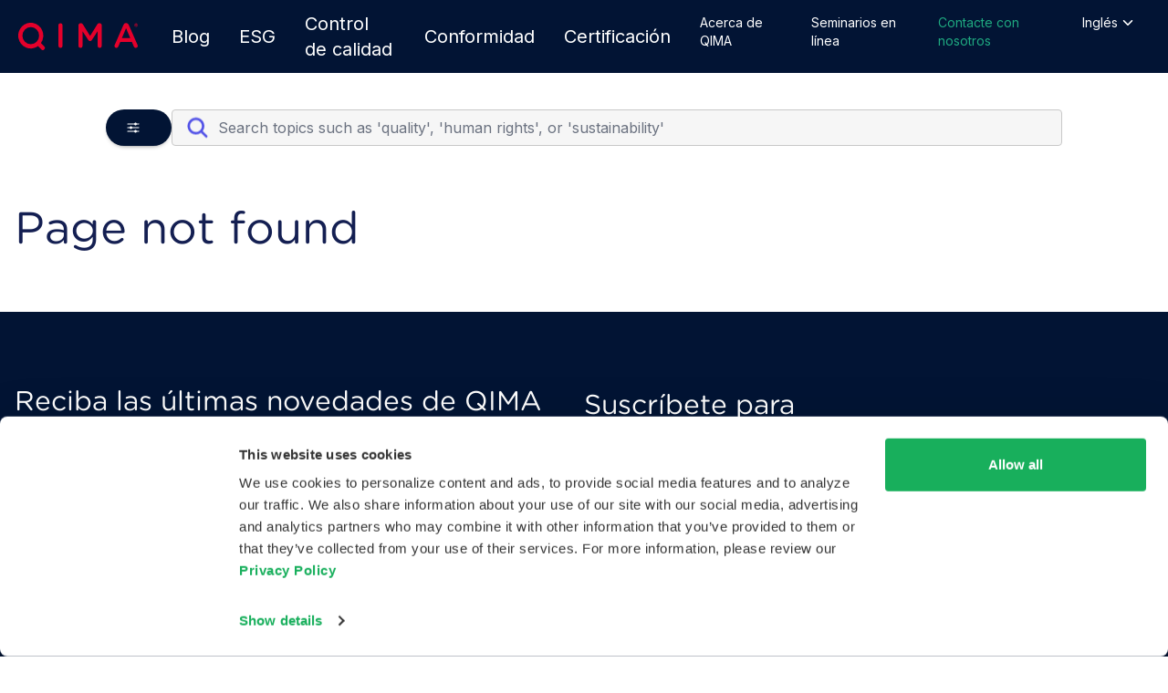

--- FILE ---
content_type: text/html
request_url: https://blog.qima.es/404?uriNotFound=%2Fcumplimiento%2520de%2520los%2520productos
body_size: 7960
content:
<!doctype html><html lang="es" dir="ltr" data-stencil-build class="hydrated"><head><meta charset="utf-8">  <meta name="viewport" content="viewport-fit=cover, width=device-width, initial-scale=1.0"> <style sty-id="sc-dark-toggle">.dark-toggle{position:absolute;bottom:0px;left:0px;opacity:0.15;-webkit-transition:opacity 200ms ease;transition:opacity 200ms ease}.dark-toggle:hover{opacity:0.7}</style><style sty-id="sc-blog-search-bar">blog-search-bar{width:100%}</style><link rel="canonical" href="https://blog.qima.es/404"> <title>Blog</title> <meta name="google-site-verification" content="S2vG23rsyf7eLm5UH7ICjeCFC0l97Pd2Azi1NLrYfdo"> <meta name="description" content="QIMA publica artículos sobre la calidad y el cumplimiento de las cadenas de suministro de bienes de consumo y alimentos, y sobre temas como la sostenibilidad, la trazabilidad, el control de calidad y la certificación"> <meta name="keywords" content="control de calidad, sostenibilidad, rsc, cadena de suministro, trazabilidad, comercio ético"> <meta property="og:title" content="Blog"> <meta property="og:url" content="/404/"> <meta property="og:description" content="QIMA publica artículos sobre la calidad y el cumplimiento de las cadenas de suministro de bienes de consumo y alimentos, y sobre temas como la sostenibilidad, la trazabilidad, el control de calidad y la certificación"> <script type="application/ld+json">
      {
  "@context": "https://schema.org",
  "@graph": [
    {
      "@type": "Blog",
      "name": "QIMA Blog",
      "url": "https://blog.qima.com",
      "description": "Insights, updates, and expert opinions from QIMA on supply chain quality and compliance.",
      "publisher": {
        "@type": "Organization",
        "name": "QIMA",
        "url": "https://www.qima.com",
        "logo": {
          "@type": "ImageObject",
          "url": "https://www.qima.com/static/icons/logo.svg"
        }
      }
    },
    {
      "@type": "Organization",
      "name": "QIMA",
      "url": "https://www.qima.com",
      "logo": {
        "@type": "ImageObject",
        "url": "https://www.qima.com/static/icons/logo.svg"
      },
      "sameAs": [
        "https://www.facebook.com/qima/",
        "https://www.instagram.com/qimagroup/",
        "https://www.linkedin.com/company/qima",
        "https://twitter.com/qimagroup"
      ]
    }
  ]
}

    </script> <meta property="og:type" content="website"> <link rel="icon" type="image/x-icon" href="/static/favicon/favicon.ico?v=7e04c440"> <link rel="apple-touch-icon-precomposed" sizes="57x57" href="/static/favicon/apple-touch-icon-57x57.png?v=3f1880d2"> <link rel="apple-touch-icon-precomposed" sizes="114x114" href="/static/favicon/apple-touch-icon-114x114.png?v=4a1ed9cf"> <link rel="apple-touch-icon-precomposed" sizes="72x72" href="/static/favicon/apple-touch-icon-72x72.png?v=62c8ad57"> <link rel="apple-touch-icon-precomposed" sizes="144x144" href="/static/favicon/apple-touch-icon-144x144.png?v=69205b8d"> <link rel="apple-touch-icon-precomposed" sizes="60x60" href="/static/favicon/apple-touch-icon-60x60.png?v=c59f0920"> <link rel="apple-touch-icon-precomposed" sizes="120x120" href="/static/favicon/apple-touch-icon-120x120.png?v=3ac9b6c5"> <link rel="apple-touch-icon-precomposed" sizes="76x76" href="/static/favicon/apple-touch-icon-76x76.png?v=13848ca1"> <link rel="apple-touch-icon-precomposed" sizes="152x152" href="/static/favicon/apple-touch-icon-152x152.png?v=391f10cb"> <link rel="icon" type="image/png" href="/static/favicon/favicon-196x196.png?v=0bfcb282" sizes="196x196"> <link rel="icon" type="image/png" href="/static/favicon/favicon-96x96.png?v=445314d8" sizes="96x96"> <link rel="icon" type="image/png" href="/static/favicon/favicon-32x32.png?v=547081c0" sizes="32x32"> <link rel="icon" type="image/png" href="/static/favicon/favicon-16x16.png?v=65075c30" sizes="16x16"> <link rel="icon" type="image/png" href="/static/favicon/favicon-128.png?v=3460a530" sizes="128x128"> <meta name="application-name" content="&nbsp;"> <meta name="msapplication-TileColor" content="#FFFFFF"> <meta name="msapplication-TileImage" content="/static/favicon/mstile-144x144.png?v=69205b8d"> <meta name="msapplication-square70x70logo" content="/static/favicon/mstile-70x70.png?v=3460a530"> <meta name="msapplication-square150x150logo" content="/static/favicon/mstile-150x150.png?v=031dc48e"> <meta name="msapplication-wide310x150logo" content="/static/favicon/mstile-310x150.png?v=2b1afda2"> <meta name="msapplication-square310x310logo" content="/static/favicon/mstile-310x310.png?v=d13449d6"> <meta name="google-site-verification" content="JA_rkOHhoG8VvvPMOqDhL0nVNOPYFzWsKb9xP94kDXU">  <script id="Cookiebot" src="https://consent.cookiebot.com/uc.js" data-cbid="df3414fd-20b6-4f80-8f8c-54389b5a40f6" data-georegions="{'region':'BR','cbid':'7dd870e5-8190-4186-b768-d81d2448d9b4'},{'region':'US-06','cbid':'61cda245-20bc-4cf6-906d-3b00a9e5ef57'},{'region':'AT, BE, BG, CY, CZ, DE, DK, EE, ES, FI, FR, GB, GR, HR, HU, IE, IT, LT, LU, LV, MT, NL, PL, PT, RO, SE, SI, SK','cbid':'9e66156b-3241-4aa2-a1bb-399776961593'}" async="" type="text/javascript"></script>   <script data-cookieconsent="ignore">
    window.dataLayer = window.dataLayer || [];
    function gtag() {
      dataLayer.push(arguments);
    }
    
    gtag("consent", "default", {
      ad_personalization: "denied",
      ad_storage: "denied",
      ad_user_data: "denied",
      analytics_storage: "denied",
      functionality_storage: "granted",
      personalization_storage: "granted",
      security_storage: "granted",
      wait_for_update: 500,
    });
    gtag("set", "ads_data_redaction", true);
    gtag("set", "url_passthrough", true);
    
  </script>   <script>(function (w, d, s, l, i) {
      w[l] = w[l] || []; w[l].push({
        'gtm.start':
          new Date().getTime(), event: 'gtm.js'
      }); var f = d.getElementsByTagName(s)[0],
        j = d.createElement(s), dl = l != 'dataLayer' ? '&l=' + l : ''; j.async = true; j.src =
          'https://www.googletagmanager.com/gtm.js?id=' + i + dl; f.parentNode.insertBefore(j, f);
    })(window, document, 'script', 'dataLayer', 'GTM-P6HXBTX');</script>  <script type="module" rel="modulepreload" src="/static/web-components/68cf5690/qima2-web-components.esm.js?v=es-breakme&amp;v=5"></script> <script nomodule="" src="/static/web-components/68cf5690/qima2-web-components.js?v=es-breakme&amp;v=5"></script> <script type="text/javascript">
      (function(e,r,n,t,s){var a=[];e[s]=function(){a.push(arguments)};e[s].queue=a;  var o=[];var i=[];var c=true;var p=void 0;if(window.PerformanceObserver&&  window.PerformanceObserver.supportedEntryTypes&&(  PerformanceObserver.supportedEntryTypes.indexOf("longtask")>=0||  PerformanceObserver.supportedEntryTypes.indexOf("element")>=0)){  p=new PerformanceObserver(function(e){e.getEntries().forEach(function(e){  switch(e.entryType){case"element":i.push(e);break;case"longtask":o.push(e);break;  default:break}})});p.observe({entryTypes:["longtask","element"]})}e[s+"lt"]={  longTasks:o,timingElements:i,inPageLoad:c,observer:p};if(t){var u=r.createElement(n);  u.async=1;u.src=t;var f=r.getElementsByTagName(n)[0];f.parentNode.insertBefore(u,f)}})
      (window,document,"script","//cdn.sematext.com/experience.js","strum");
    </script> <script type="text/javascript">
      strum('config', { token: '7f1a3b78-dc1b-41b6-a947-45c1dbdb6b56', 'receiverUrl': 'https://rum-receiver.sematext.com' });
    </script> <link rel="preconnect" href="https://fonts.googleapis.com"> <link rel="preconnect" href="https://fonts.gstatic.com" crossorigin=""> <link href="https://fonts.googleapis.com/css2?family=DM+Mono:wght@400;500&amp;family=Inter:wght@400;700&amp;display=swap" rel="preload" as="style" onload="this.rel='stylesheet'"> <link rel="preload" href="/static/fonts/GothamRounded-Book.woff2?v=660a94ce" as="font" type="font/woff2" crossorigin=""> <link rel="preload" href="/static/fonts/GothamRounded-Bold.woff2?v=60e640b2" as="font" type="font/woff2" crossorigin=""> <link rel="preload" href="/static/fonts/GothamRounded-Medium.woff2?v=3dbf409f" as="font" type="font/woff2" crossorigin=""> <link rel="stylesheet" href="/static/4c957f77/blog-base-compiled.css?v=4c957f77"> <style type="text/css">/*!
 * Ladda
 * http://lab.hakim.se/ladda
 * MIT licensed
 *
 * Copyright (C) 2018 Hakim El Hattab, http://hakim.se
 */@keyframes ladda-spinner-line-fade{0%,100%{opacity:.22}1%{opacity:1}}.ladda-button{position:relative}.ladda-button .ladda-spinner{position:absolute;z-index:2;display:inline-block;width:32px;top:50%;margin-top:0;opacity:0;pointer-events:none}.ladda-button .ladda-label{position:relative;z-index:3}.ladda-button .ladda-progress{position:absolute;width:0;height:100%;left:0;top:0;background:rgba(0,0,0,.2);display:none;transition:.1s linear all}.ladda-button[data-loading] .ladda-progress{display:block}.ladda-button,.ladda-button .ladda-spinner,.ladda-button .ladda-label{transition:.3s cubic-bezier(0.175, 0.885, 0.32, 1.275) all}.ladda-button[data-style=zoom-in],.ladda-button[data-style=zoom-in] .ladda-spinner,.ladda-button[data-style=zoom-in] .ladda-label,.ladda-button[data-style=zoom-out],.ladda-button[data-style=zoom-out] .ladda-spinner,.ladda-button[data-style=zoom-out] .ladda-label{transition:.3s ease all}.ladda-button[data-style=expand-right] .ladda-spinner{right:-6px}.ladda-button[data-style=expand-right][data-size=s] .ladda-spinner,.ladda-button[data-style=expand-right][data-size=xs] .ladda-spinner{right:-12px}.ladda-button[data-style=expand-right][data-loading]{padding-right:56px}.ladda-button[data-style=expand-right][data-loading] .ladda-spinner{opacity:1}.ladda-button[data-style=expand-right][data-loading][data-size=s],.ladda-button[data-style=expand-right][data-loading][data-size=xs]{padding-right:40px}.ladda-button[data-style=expand-left] .ladda-spinner{left:26px}.ladda-button[data-style=expand-left][data-size=s] .ladda-spinner,.ladda-button[data-style=expand-left][data-size=xs] .ladda-spinner{left:4px}.ladda-button[data-style=expand-left][data-loading]{padding-left:56px}.ladda-button[data-style=expand-left][data-loading] .ladda-spinner{opacity:1}.ladda-button[data-style=expand-left][data-loading][data-size=s],.ladda-button[data-style=expand-left][data-loading][data-size=xs]{padding-left:40px}.ladda-button[data-style=expand-up]{overflow:hidden}.ladda-button[data-style=expand-up] .ladda-spinner{top:-32px;left:50%;margin-left:0}.ladda-button[data-style=expand-up][data-loading]{padding-top:54px}.ladda-button[data-style=expand-up][data-loading] .ladda-spinner{opacity:1;top:26px;margin-top:0}.ladda-button[data-style=expand-up][data-loading][data-size=s],.ladda-button[data-style=expand-up][data-loading][data-size=xs]{padding-top:32px}.ladda-button[data-style=expand-up][data-loading][data-size=s] .ladda-spinner,.ladda-button[data-style=expand-up][data-loading][data-size=xs] .ladda-spinner{top:4px}.ladda-button[data-style=expand-down]{overflow:hidden}.ladda-button[data-style=expand-down] .ladda-spinner{top:62px;left:50%;margin-left:0}.ladda-button[data-style=expand-down][data-size=s] .ladda-spinner,.ladda-button[data-style=expand-down][data-size=xs] .ladda-spinner{top:40px}.ladda-button[data-style=expand-down][data-loading]{padding-bottom:54px}.ladda-button[data-style=expand-down][data-loading] .ladda-spinner{opacity:1}.ladda-button[data-style=expand-down][data-loading][data-size=s],.ladda-button[data-style=expand-down][data-loading][data-size=xs]{padding-bottom:32px}.ladda-button[data-style=slide-left]{overflow:hidden}.ladda-button[data-style=slide-left] .ladda-label{position:relative}.ladda-button[data-style=slide-left] .ladda-spinner{left:100%;margin-left:0}.ladda-button[data-style=slide-left][data-loading] .ladda-label{opacity:0;left:-100%}.ladda-button[data-style=slide-left][data-loading] .ladda-spinner{opacity:1;left:50%}.ladda-button[data-style=slide-right]{overflow:hidden}.ladda-button[data-style=slide-right] .ladda-label{position:relative}.ladda-button[data-style=slide-right] .ladda-spinner{right:100%;margin-left:0;left:16px}[dir=rtl] .ladda-button[data-style=slide-right] .ladda-spinner{right:auto}.ladda-button[data-style=slide-right][data-loading] .ladda-label{opacity:0;left:100%}.ladda-button[data-style=slide-right][data-loading] .ladda-spinner{opacity:1;left:50%}.ladda-button[data-style=slide-up]{overflow:hidden}.ladda-button[data-style=slide-up] .ladda-label{position:relative}.ladda-button[data-style=slide-up] .ladda-spinner{left:50%;margin-left:0;margin-top:1em}.ladda-button[data-style=slide-up][data-loading] .ladda-label{opacity:0;top:-1em}.ladda-button[data-style=slide-up][data-loading] .ladda-spinner{opacity:1;margin-top:0}.ladda-button[data-style=slide-down]{overflow:hidden}.ladda-button[data-style=slide-down] .ladda-label{position:relative}.ladda-button[data-style=slide-down] .ladda-spinner{left:50%;margin-left:0;margin-top:-2em}.ladda-button[data-style=slide-down][data-loading] .ladda-label{opacity:0;top:1em}.ladda-button[data-style=slide-down][data-loading] .ladda-spinner{opacity:1;margin-top:0}.ladda-button[data-style=zoom-out]{overflow:hidden}.ladda-button[data-style=zoom-out] .ladda-label{position:relative;display:inline-block}.ladda-button[data-style=zoom-out] .ladda-spinner{left:50%;margin-left:32px;transform:scale(2.5)}.ladda-button[data-style=zoom-out][data-loading] .ladda-label{opacity:0;transform:scale(0.5)}.ladda-button[data-style=zoom-out][data-loading] .ladda-spinner{opacity:1;margin-left:0;transform:none}.ladda-button[data-style=zoom-in]{overflow:hidden}.ladda-button[data-style=zoom-in] .ladda-label{position:relative;display:inline-block}.ladda-button[data-style=zoom-in] .ladda-spinner{left:50%;margin-left:-16px;transform:scale(0.2)}.ladda-button[data-style=zoom-in][data-loading] .ladda-label{opacity:0;transform:scale(2.2)}.ladda-button[data-style=zoom-in][data-loading] .ladda-spinner{opacity:1;margin-left:0;transform:none}.ladda-button[data-style=contract]{overflow:hidden;width:100px}.ladda-button[data-style=contract] .ladda-spinner{left:50%;margin-left:0}.ladda-button[data-style=contract][data-loading]{border-radius:50%;width:52px}.ladda-button[data-style=contract][data-loading] .ladda-label{opacity:0}.ladda-button[data-style=contract][data-loading] .ladda-spinner{opacity:1}.ladda-button[data-style=contract-overlay]{overflow:hidden;width:100px;box-shadow:0px 0px 0px 2000px rgba(0,0,0,0)}.ladda-button[data-style=contract-overlay] .ladda-spinner{left:50%;margin-left:0}.ladda-button[data-style=contract-overlay][data-loading]{border-radius:50%;width:52px;box-shadow:0px 0px 0px 2000px rgba(0,0,0,.8)}.ladda-button[data-style=contract-overlay][data-loading] .ladda-label{opacity:0}.ladda-button[data-style=contract-overlay][data-loading] .ladda-spinner{opacity:1}[dir=rtl] .ladda-spinner>div{left:25% !important}</style> </head> <body data-lead-routing="QIMA">  <noscript><iframe src="https://www.googletagmanager.com/ns.html?id=GTM-P6HXBTX" height="0" width="0"
      style="display:none;visibility:hidden"></iframe></noscript>  <qima-edit-toggle class="hydrated" s-id="1"><!--r.1--><div c-id="1.0.0.0"></div></qima-edit-toggle> <site-backdrop class="hydrated" s-id="2"><!--r.2--><div class="site-backdrop bg-black" c-id="2.0.0.0"></div></site-backdrop> <blog-navigation class="hydrated" s-id="3"><!--r.3--> <!--o.0.2--> <!--o.0.4--> <div class="nav-wrapper" c-id="3.0.0.0"><nav c-id="3.1.1.0"><div class="nav__width_container w-full lg:container lg:mx-auto px-4" c-id="3.2.2.0"><a href="https://www.qima.es/" class="nav__logo" c-id="3.3.3.0"><img class="nav__image" src="/static/qima-logo.svg?v=1" height="30" width="131" alt="QIMA" c-id="3.4.4.0"></a><div class="nav__content" c-id="3.5.3.1"><div class="nav__main" c-id="3.6.4.0"><!--s.3.7.5.0.nav-items-main--><slot slot="nav-items-main" c-id="0.2"> <a href="/" class="nav__item link--discrete
      text--light 
    "> Blog </a><a href="/esg" class="nav__item link--discrete
      text--light 
    "> ESG </a><a href="/quality-control" class="nav__item link--discrete
      text--light 
    "> Control de calidad </a><a href="/product-compliance" class="nav__item link--discrete
      text--light 
    "> Conformidad </a><a href="/certification" class="nav__item link--discrete
      text--light 
    "> Certificación </a> </slot></div><div class="nav__sub" c-id="3.8.4.1"><!--s.3.9.5.0.nav-items-sub--><slot slot="nav-items-sub" c-id="0.4"> <a href="https://www.qima.es/about" class="nav__item link--discrete
      text--light 
    "> Acerca de QIMA </a><a href="https://www.qima.es/webinar" class="nav__item link--discrete
      text--light 
    "> Seminarios en línea </a><a href="https://www.qima.es/contact-us" class="nav__item link--discrete
      text--teal 
    "> Contacte con nosotros </a> </slot><a role="button" class="nav__item nav__language-picker nav__language-picker--desktop link--discrete text--light relative" c-id="3.10.5.1"><!--t.3.11.6.0-->Inglés <ion-icon name="chevron-down" c-id="3.12.6.1"></ion-icon><blog-language-picker class="hydrated" c-id="3.13.6.2" s-id="4"><!--r.4--><div class="hidden bg-navy" c-id="4.0.0.0"><!--t.4.1.1.0--> <a role="button" title="View the website in English" href="https://blog.qima.com/" class="text-lg md:text-default block px-8 py-2 hover:bg-navyTint text--light" c-id="4.2.1.1"><!--t.4.3.2.0-->English</a><a role="button" title="View the website in Español" href="https://blog.qima.es/" class="text-lg md:text-default block px-8 py-2 hover:bg-navyTint text--light" c-id="4.4.1.2"><!--t.4.5.2.0-->Español</a></div></blog-language-picker></a></div></div></div><a role="button" class="nav__item nav__language-picker nav__language-picker--mobile link--discrete text--light" c-id="3.14.2.1"><!--t.3.15.3.0-->Inglés <ion-icon name="chevron-down" c-id="3.16.3.1"></ion-icon></a><a role="button" title="open navigation menu" class="nav__button z-0" c-id="3.17.2.2"><ion-icon name="menu" c-id="3.18.3.0"></ion-icon></a></nav><div class="nav-search" c-id="3.19.1.1"><div class="nav-search-bar__container" c-id="3.20.2.0"><div class="container mx-auto px-4" c-id="3.21.3.0"><blog-search-bar class="hydrated" c-id="3.22.4.0" s-id="5"><!--r.5--><div class="nav-search__bar" c-id="5.0.0.0"><div role="button" class="nav-filter__button button button--navy" c-id="5.1.1.0"><div class="button__icon pr-0 md:pr-3" c-id="5.2.2.0"><ion-icon name="options" width="16" height="16" c-id="5.3.3.0" style="width: 16px; height: 16px; display: block; margin-top: -4px;"></ion-icon></div><span class="hidden md:inline-block font-header" c-id="5.4.2.1"></span></div><div class="nav-search__input_wrapper" c-id="5.5.1.1"><label hidden="" htmlfor="search-input-query" c-id="5.6.2.0"><!--t.5.7.3.0-->:</label><input type="text" id="search-input-query" name="query" class="nav-search__input" placeholder="Search topics such as 'quality', 'human rights', or 'sustainability'" c-id="5.8.2.1"><ion-icon name="search" c-id="5.9.2.2" style="width: 27px; height: 27px;"></ion-icon></div></div></blog-search-bar></div></div><div class="nav-search__shadow" c-id="3.23.2.1"></div></div><div class="nav-search__container hidden" c-id="3.24.1.2"><div class="filter__backdrop" c-id="3.25.2.0"></div><div class="results__filter" c-id="3.26.2.1"><div class="container mx-auto p-4 mb-5" c-id="3.27.3.0"><h5 class="text--subtext mt-0" c-id="3.28.4.0"></h5><blog-search-filter-section title="Sostenibilidad" class="hydrated" c-id="3.29.4.1" s-id="6"><!--r.6--><hr class="my-4" c-id="6.0.0.0"><div class="grid grid-cols-6" c-id="6.1.0.1"><h4 class="col-span-6 md:col-span-2 mt-0 text--dark" c-id="6.2.1.0"><!--t.6.3.2.0-->Sostenibilidad</h4><div class="col-span-6 md:col-span-4" c-id="6.4.1.1"><div class="tags" c-id="6.5.2.0"><blog-tag class="hydrated" c-id="6.6.3.0" s-id="7"><!--r.7--><a role="button" class="tags--tag link--discrete" c-id="7.0.0.0"><div c-id="7.1.1.0"><!--t.7.2.2.0-->Sostenibilidad</div><!--t.7.3.1.1--> </a></blog-tag><blog-tag class="hydrated" c-id="6.7.3.1" s-id="8"><!--r.8--><a role="button" class="tags--tag link--discrete" c-id="8.0.0.0"><div c-id="8.1.1.0"><!--t.8.2.2.0-->Trazabilidad</div><!--t.8.3.1.1--> </a></blog-tag></div></div></div></blog-search-filter-section><blog-search-filter-section title="Control de calidad" class="hydrated" c-id="3.30.4.2" s-id="9"><!--r.9--><hr class="my-4" c-id="9.0.0.0"><div class="grid grid-cols-6" c-id="9.1.0.1"><h4 class="col-span-6 md:col-span-2 mt-0 text--dark" c-id="9.2.1.0"><!--t.9.3.2.0-->Control de calidad</h4><div class="col-span-6 md:col-span-4" c-id="9.4.1.1"><div class="tags" c-id="9.5.2.0"><blog-tag class="hydrated" c-id="9.6.3.0" s-id="10"><!--r.10--><a role="button" class="tags--tag link--discrete" c-id="10.0.0.0"><div c-id="10.1.1.0"><!--t.10.2.2.0-->Pruebas de Producto</div><!--t.10.3.1.1--> </a></blog-tag><blog-tag class="hydrated" c-id="9.7.3.1" s-id="11"><!--r.11--><a role="button" class="tags--tag link--discrete" c-id="11.0.0.0"><div c-id="11.1.1.0"><!--t.11.2.2.0-->Inspecciones</div><!--t.11.3.1.1--> </a></blog-tag><blog-tag class="hydrated" c-id="9.8.3.2" s-id="12"><!--r.12--><a role="button" class="tags--tag link--discrete" c-id="12.0.0.0"><div c-id="12.1.1.0"><!--t.12.2.2.0-->Control de calidad</div><!--t.12.3.1.1--> </a></blog-tag></div></div></div></blog-search-filter-section><blog-search-filter-section title="Auditorías de proveedores" class="hydrated" c-id="3.31.4.3" s-id="13"><!--r.13--><hr class="my-4" c-id="13.0.0.0"><div class="grid grid-cols-6" c-id="13.1.0.1"><h4 class="col-span-6 md:col-span-2 mt-0 text--dark" c-id="13.2.1.0"><!--t.13.3.2.0-->Auditorías de proveedores</h4><div class="col-span-6 md:col-span-4" c-id="13.4.1.1"><div class="tags" c-id="13.5.2.0"><blog-tag class="hydrated" c-id="13.6.3.0" s-id="14"><!--r.14--><a role="button" class="tags--tag link--discrete" c-id="14.0.0.0"><div c-id="14.1.1.0"><!--t.14.2.2.0-->auditoría de fabricación</div><!--t.14.3.1.1--> </a></blog-tag><blog-tag class="hydrated" c-id="13.7.3.1" s-id="15"><!--r.15--><a role="button" class="tags--tag link--discrete" c-id="15.0.0.0"><div c-id="15.1.1.0"><!--t.15.2.2.0-->Auditorías éticas</div><!--t.15.3.1.1--> </a></blog-tag></div></div></div></blog-search-filter-section><blog-search-filter-section title="Digitalización de la cadena de suministro" class="hydrated" c-id="3.32.4.4" s-id="16"><!--r.16--><hr class="my-4" c-id="16.0.0.0"><div class="grid grid-cols-6" c-id="16.1.0.1"><h4 class="col-span-6 md:col-span-2 mt-0 text--dark" c-id="16.2.1.0"><!--t.16.3.2.0-->Digitalización de la cadena de suministro</h4><div class="col-span-6 md:col-span-4" c-id="16.4.1.1"><div class="tags" c-id="16.5.2.0"><blog-tag class="hydrated" c-id="16.6.3.0" s-id="17"><!--r.17--><a role="button" class="tags--tag link--discrete" c-id="17.0.0.0"><div c-id="17.1.1.0"><!--t.17.2.2.0-->Digitalización de la cadena de suministro</div><!--t.17.3.1.1--> </a></blog-tag></div></div></div></blog-search-filter-section><blog-search-filter-section title="Actualización de la normativa" class="hydrated" c-id="3.33.4.5" s-id="18"><!--r.18--><hr class="my-4" c-id="18.0.0.0"><div class="grid grid-cols-6" c-id="18.1.0.1"><h4 class="col-span-6 md:col-span-2 mt-0 text--dark" c-id="18.2.1.0"><!--t.18.3.2.0-->Actualización de la normativa</h4><div class="col-span-6 md:col-span-4" c-id="18.4.1.1"><div class="tags" c-id="18.5.2.0"><blog-tag class="hydrated" c-id="18.6.3.0" s-id="19"><!--r.19--><a role="button" class="tags--tag link--discrete" c-id="19.0.0.0"><div c-id="19.1.1.0"><!--t.19.2.2.0-->Actualización de la normativa</div><!--t.19.3.1.1--> </a></blog-tag></div></div></div></blog-search-filter-section><blog-search-filter-section title="Certificaciones" class="hydrated" c-id="3.34.4.6" s-id="20"><!--r.20--><hr class="my-4" c-id="20.0.0.0"><div class="grid grid-cols-6" c-id="20.1.0.1"><h4 class="col-span-6 md:col-span-2 mt-0 text--dark" c-id="20.2.1.0"><!--t.20.3.2.0-->Certificaciones</h4><div class="col-span-6 md:col-span-4" c-id="20.4.1.1"><div class="tags" c-id="20.5.2.0"><blog-tag class="hydrated" c-id="20.6.3.0" s-id="21"><!--r.21--><a role="button" class="tags--tag link--discrete" c-id="21.0.0.0"><div c-id="21.1.1.0"><!--t.21.2.2.0-->Certificación alimentaria</div><!--t.21.3.1.1--> </a></blog-tag><blog-tag class="hydrated" c-id="20.7.3.1" s-id="22"><!--r.22--><a role="button" class="tags--tag link--discrete" c-id="22.0.0.0"><div c-id="22.1.1.0"><!--t.22.2.2.0-->NOM (Norma Oficial Mexicana)</div><!--t.22.3.1.1--> </a></blog-tag><blog-tag class="hydrated" c-id="20.8.3.2" s-id="23"><!--r.23--><a role="button" class="tags--tag link--discrete" c-id="23.0.0.0"><div c-id="23.1.1.0"><!--t.23.2.2.0-->Esquemas Reconocidos por GFSI</div><!--t.23.3.1.1--> </a></blog-tag><blog-tag class="hydrated" c-id="20.9.3.3" s-id="24"><!--r.24--><a role="button" class="tags--tag link--discrete" c-id="24.0.0.0"><div c-id="24.1.1.0"><!--t.24.2.2.0-->HACCP</div><!--t.24.3.1.1--> </a></blog-tag><blog-tag class="hydrated" c-id="20.10.3.4" s-id="25"><!--r.25--><a role="button" class="tags--tag link--discrete" c-id="25.0.0.0"><div c-id="25.1.1.0"><!--t.25.2.2.0-->IFS</div><!--t.25.3.1.1--> </a></blog-tag><blog-tag class="hydrated" c-id="20.11.3.5" s-id="26"><!--r.26--><a role="button" class="tags--tag link--discrete" c-id="26.0.0.0"><div c-id="26.1.1.0"><!--t.26.2.2.0-->PrimusGFS</div><!--t.26.3.1.1--> </a></blog-tag><blog-tag class="hydrated" c-id="20.12.3.6" s-id="27"><!--r.27--><a role="button" class="tags--tag link--discrete" c-id="27.0.0.0"><div c-id="27.1.1.0"><!--t.27.2.2.0-->SQF</div><!--t.27.3.1.1--> </a></blog-tag><blog-tag class="hydrated" c-id="20.13.3.7" s-id="28"><!--r.28--><a role="button" class="tags--tag link--discrete" c-id="28.0.0.0"><div c-id="28.1.1.0"><!--t.28.2.2.0-->BRCGS</div><!--t.28.3.1.1--> </a></blog-tag><blog-tag class="hydrated" c-id="20.14.3.8" s-id="29"><!--r.29--><a role="button" class="tags--tag link--discrete" c-id="29.0.0.0"><div c-id="29.1.1.0"><!--t.29.2.2.0-->Seguridad alimentaria</div><!--t.29.3.1.1--> </a></blog-tag><blog-tag class="hydrated" c-id="20.15.3.9" s-id="30"><!--r.30--><a role="button" class="tags--tag link--discrete" c-id="30.0.0.0"><div c-id="30.1.1.0"><!--t.30.2.2.0-->GLOBALG.A.P.</div><!--t.30.3.1.1--> </a></blog-tag><blog-tag class="hydrated" c-id="20.16.3.10" s-id="31"><!--r.31--><a role="button" class="tags--tag link--discrete" c-id="31.0.0.0"><div c-id="31.1.1.0"><!--t.31.2.2.0-->SASO</div><!--t.31.3.1.1--> </a></blog-tag></div></div></div></blog-search-filter-section><blog-search-filter-section title="Conformidad de productos" class="hydrated" c-id="3.35.4.7" s-id="32"><!--r.32--><hr class="my-4" c-id="32.0.0.0"><div class="grid grid-cols-6" c-id="32.1.0.1"><h4 class="col-span-6 md:col-span-2 mt-0 text--dark" c-id="32.2.1.0"><!--t.32.3.2.0-->Conformidad de productos</h4><div class="col-span-6 md:col-span-4" c-id="32.4.1.1"><div class="tags" c-id="32.5.2.0"><blog-tag class="hydrated" c-id="32.6.3.0" s-id="33"><!--r.33--><a role="button" class="tags--tag link--discrete" c-id="33.0.0.0"><div c-id="33.1.1.0"><!--t.33.2.2.0-->Gestión de riesgos</div><!--t.33.3.1.1--> </a></blog-tag><blog-tag class="hydrated" c-id="32.7.3.1" s-id="34"><!--r.34--><a role="button" class="tags--tag link--discrete" c-id="34.0.0.0"><div c-id="34.1.1.0"><!--t.34.2.2.0-->Representante Autorizado</div><!--t.34.3.1.1--> </a></blog-tag><blog-tag class="hydrated" c-id="32.8.3.2" s-id="35"><!--r.35--><a role="button" class="tags--tag link--discrete" c-id="35.0.0.0"><div c-id="35.1.1.0"><!--t.35.2.2.0-->Conformidad de productos</div><!--t.35.3.1.1--> </a></blog-tag></div></div></div></blog-search-filter-section><blog-search-filter-section title="Regiones y países" class="hydrated" c-id="3.36.4.8" s-id="36"><!--r.36--><hr class="my-4" c-id="36.0.0.0"><div class="grid grid-cols-6" c-id="36.1.0.1"><h4 class="col-span-6 md:col-span-2 mt-0 text--dark" c-id="36.2.1.0"><!--t.36.3.2.0-->Regiones y países</h4><div class="col-span-6 md:col-span-4" c-id="36.4.1.1"><div class="tags" c-id="36.5.2.0"><blog-tag class="hydrated" c-id="36.6.3.0" s-id="37"><!--r.37--><a role="button" class="tags--tag link--discrete" c-id="37.0.0.0"><div c-id="37.1.1.0"><!--t.37.2.2.0-->Canadá</div><!--t.37.3.1.1--> </a></blog-tag><blog-tag class="hydrated" c-id="36.7.3.1" s-id="38"><!--r.38--><a role="button" class="tags--tag link--discrete" c-id="38.0.0.0"><div c-id="38.1.1.0"><!--t.38.2.2.0-->Norteamérica</div><!--t.38.3.1.1--> </a></blog-tag><blog-tag class="hydrated" c-id="36.8.3.2" s-id="39"><!--r.39--><a role="button" class="tags--tag link--discrete" c-id="39.0.0.0"><div c-id="39.1.1.0"><!--t.39.2.2.0-->Europa</div><!--t.39.3.1.1--> </a></blog-tag><blog-tag class="hydrated" c-id="36.9.3.3" s-id="40"><!--r.40--><a role="button" class="tags--tag link--discrete" c-id="40.0.0.0"><div c-id="40.1.1.0"><!--t.40.2.2.0-->Estados Unidos</div><!--t.40.3.1.1--> </a></blog-tag><blog-tag class="hydrated" c-id="36.10.3.4" s-id="41"><!--r.41--><a role="button" class="tags--tag link--discrete" c-id="41.0.0.0"><div c-id="41.1.1.0"><!--t.41.2.2.0-->Arabia Saudí</div><!--t.41.3.1.1--> </a></blog-tag></div></div></div></blog-search-filter-section></div></div><div class="nav-search__wrapper hidden" c-id="3.37.2.2"><div class="nav-search__results" c-id="3.38.3.0"><div class="container mx-auto" c-id="3.39.4.0"><blog-search-selected-categories class="hydrated" c-id="3.40.5.0" s-id="42"><!--r.42--><div class="hidden" c-id="42.0.0.0"><p class="text-xl text--subtext mb-4" c-id="42.1.1.0"><!--t.42.2.2.0-->:</p><div class="tags" c-id="42.3.1.1"></div><hr class="my-5" c-id="42.4.1.2"></div></blog-search-selected-categories><blog-search-results class="hydrated" c-id="3.41.5.1" s-id="43"><!--r.43--><div c-id="43.0.0.0"><div class="pb-10" c-id="43.1.1.0"><p class="text-2xl" c-id="43.2.2.0"></p></div></div></blog-search-results></div></div></div></div></div><blog-language-picker picker-mode="mobile" class="hydrated" c-id="3.42.0.1" s-id="44"><!--r.44--><div class="hidden bg-navy" c-id="44.0.0.0"><!--t.44.1.1.0--> <a role="button" title="View the website in English" href="https://blog.qima.com/" class="text-lg md:text-default block px-8 py-2 hover:bg-navyTint text--light" c-id="44.2.1.1"><!--t.44.3.2.0-->English</a><a role="button" title="View the website in Español" href="https://blog.qima.es/" class="text-lg md:text-default block px-8 py-2 hover:bg-navyTint text--light" c-id="44.4.1.2"><!--t.44.5.2.0-->Español</a></div></blog-language-picker></blog-navigation> <div class="container mx-auto px-4 site__content_nav_padding"> <h1>Page not found</h1> </div> <footer class="mt-16"> <div class="footer__top pb-15 py-20"> <div class="container mx-auto px-4"> <div class="flex flex-col md:flex-row md:justify-between gap-8"> <div class="w-full md:w-1/2"> <p class="text--light text-3xl font-header mb-4">Reciba las últimas novedades de QIMA sobre la industria</p> <p class="text--light mb-2">Suscríbase al newsletter de QIMA y reciba información sobre el control de calidad, el cumplimiento del comercio mundial, la sostenabilidad y la trazabilidad de las cadenas de suministro.</p> </div> <div class="relative w-full md:w-1/3 lg:w-1/2"> <p class="text--light text-3xl font-header my-1 mb-4">Suscríbete para<br>las últimas perspectivas de QIMA </p> <site-form-2 display-type="basic" submit-type="newsletter-subscribe" show-privacy-policy-text="false" class="hydrated" s-id="45"><!--r.45--><div class="relative" c-id="45.0.0.0"><!--t.45.1.1.0--> <div class="z-[0] [&amp;>input]:invalid:border-danger [&amp;>input]:focus:invalid:border-danger" c-id="45.2.1.1"><site-form-basic form-id="" csrf-token="" form-submit-type="newsletter-subscribe" class="hydrated" c-id="45.3.2.0" s-id="46"><!--r.46--><form class="grid flow-rows gap-4 mb-5" c-id="46.0.0.0"><div c-id="46.1.1.0"><div class="grid grid-cols-2 gap-6 mt-5" c-id="46.2.2.0"><div c-id="46.3.3.0"><label class="text-white text-sm block mb-2" htmlfor="firstName" c-id="46.4.4.0"><!--t.46.5.5.0-->Nombre </label><site-form-input-wrapper class="block hydrated" c-id="46.6.4.1" s-id="47"><!--r.47--><!--o.46.7--><!--s.47.0.0.0.--><input type="text" class="border-none rounded w-full text-input focus:invalid:border-danger invalid:ring-danger" name="firstName" required="" value="" c-id="46.7.5.0"></site-form-input-wrapper></div><div c-id="46.8.3.1"><label class="text-white text-sm block mb-2" htmlfor="lastName" c-id="46.9.4.0"><!--t.46.10.5.0-->Apellido </label><site-form-input-wrapper class="block hydrated" c-id="46.11.4.1" s-id="48"><!--r.48--><!--o.46.12--><!--s.48.0.0.0.--><input type="text" class="border-none rounded w-full text-input focus:invalid:border-danger invalid:ring-danger" name="lastName" required="" value="" c-id="46.12.5.0"></site-form-input-wrapper></div></div></div><div class="grid grid-cols-1 gap-6" c-id="46.13.1.1"><div c-id="46.14.2.0"><label class="text-white text-sm block mb-2" htmlfor="email" c-id="46.15.3.0"><!--t.46.16.4.0-->Correo electrónico
 *</label><site-form-input-wrapper class="block hydrated" c-id="46.17.3.1" s-id="49"><!--r.49--><!--o.46.18--><!--s.49.0.0.0.--><input type="email" class="border-none rounded w-full text-input focus:invalid:border-danger invalid:ring-danger" name="email" required="" value="" c-id="46.18.4.0"></site-form-input-wrapper></div></div><div class="flex" c-id="46.19.1.2"><input type="checkbox" id="subscribe" class="w-6 h-6 ltr:mr-2 rtl:ml-2 rounded text-darkGray" c-id="46.20.2.0"><label class="text-base" c-id="46.21.2.1"><!--t.46.22.3.0-->Reciba información y actualizaciones sobre la cadena de suministro de QIMA. Siempre puede darse de baja y gestionar sus preferencias de correo electrónico más tarde. </label></div><button class="button button--teal block w-full my-3 ladda-button" data-style="zoom-out" type="submit" c-id="46.23.1.3"><span c-id="46.24.2.0"><!--t.46.25.3.0-->Inscribirse </span></button></form></site-form-basic><!--t.45.4.2.1--> </div><div c-id="45.5.1.2"><!--t.45.6.2.0--> </div></div></site-form-2> <div class="text-center mb-4"> <p class="text--light text-xs"> Anule su suscripción en cualquier momento. Lea nuestra <a href="https://www.qima.es/privacy-policy" target="_blank" class="text-primary">política de privacidad</a>. </p> </div> </div> </div> </div> </div> <div class="footer__bottom py-20"> <div class="container mx-auto px-4"> <div class="grid grid-cols-1 md:grid-cols-2"> <div class="grid grid-cols-1 sm:grid-cols-3"> <div> <p class="text-sm text--subtext mb-4">Blog</p> <div class="footer__links__wrapper"> <a href="/csr" class="link--discrete text--footer-link">RSE</a> <a href="/quality-control" class="link--discrete text--footer-link">Control de calidad</a> <a href="/product-compliance" class="link--discrete text--footer-link">Conformidad</a> <a href="/certification" class="link--discrete text--footer-link">Certificación</a> </div> </div> <div> <p class="text-sm text--subtext mb-4">Enlaces</p> <div class="footer__links__wrapper"> <a href="https://www.qima.es/" class="link--discrete text--footer-link">Sitio web de QIMA</a> <a href="https://www.qima.es/newsroom/news" class="link--discrete text--footer-link">Noticias</a> <a href="https://www.qima.es/webinar" class="link--discrete text--footer-link">Seminarios en línea</a> <a href="https://www.qima.es/contact-us" class="link--discrete text--footer-link">Contacte con nosotros</a> </div> </div> <div> <div class="footer__links__wrapper"> <a href="https://www.qima.es/consumer-products" class="link--discrete text--footer-link">Servicios</a> <a href="https://www.qima.es/consumer-products/lab-testing" class="link--discrete text--footer-link">Pruebas de laboratorio</a> <a href="https://www.qima.es/consumer-products/product-inspections" class="link--discrete text--footer-link">Inspecciones</a> <a href="https://www.qima.es/consumer-products/supplier-audits" class="link--discrete text--footer-link">Auditorías</a> <a href="https://www.qima.es/consumer-products/certifications" class="link--discrete text--footer-link">Certificaciones</a> </div> </div> </div> <div> <div class="footer__social-buttons"> <a href="http://facebook.com/qima" target="_blank" class="button button--icon-only button--purple"> <ion-icon name="logo-facebook"></ion-icon> </a> <a href="https://www.linkedin.com/company/qima" target="_blank" class="button button--icon-only button--purple"> <ion-icon name="logo-linkedin"></ion-icon> </a> <a href="https://twitter.com/qimagroup" target="_blank" class="button button--icon-only button--purple"> <ion-icon name="logo-twitter"></ion-icon> </a> <a href="https://qima.com/contact-us" target="_blank" class="button button--icon-only button--purple"> <ion-icon name="mail"></ion-icon> </a> </div> </div> </div> </div> </div> <div class="container mx-auto px-4"> <div class="footer__brand"> <a href="
      
    https://www.qima.es
  
  " target="_blank"> <img src="/static/qima-logo.svg?v=1" class="footer__brand__logo" alt="" width="150" height="33"> </a> <div class="footer__copyright"> <p class="text--subtext text--small">Copyright © 2026 QIMA</p> </div> </div> </div> </footer> <site-view class="hydrated" s-id="50"><!--r.50--></site-view> <style type="text/css">@font-face {
      font-family: 'Gotham Rounded';
      src: url('/static/fonts/GothamRounded-Book.woff2?v=660a94ce') format('woff2'),
          url('/static/fonts/GothamRounded-Book.woff?v=3c87e4fb') format('woff'),
          url('/static/fonts/GothamRounded-Book.ttf?v=be353eb4') format('truetype');

      font-weight: normal;
      font-style: normal;
      font-display: swap;
    }

    @font-face {
      font-family: 'Gotham Rounded';
      src: url('/static/fonts/GothamRounded-Bold.woff2?v=60e640b2') format('woff2'),
          url('/static/fonts/GothamRounded-Bold.woff?v=4bd74e19') format('woff'),
          url('/static/fonts/GothamRounded-Bold.ttf?v=4d383f82') format('truetype');

      font-weight: bold;
      font-style: normal;
      font-display: swap;
    }

    @font-face {
      font-family: 'Gotham Rounded';
      src: url('/static/fonts/GothamRounded-Medium.woff2?v=3dbf409f') format('woff2'),
          url('/static/fonts/GothamRounded-Medium.woff?v=5f3af7e0') format('woff'),
          url('/static/fonts/GothamRounded-Medium.ttf?v=9b8ef1e0') format('truetype');

      font-weight: 500;
      font-style: normal;
      font-display: swap;
    }</style> <div class="list-disc list-outside pl-4 md:pl-8 marker:text-body mb-4"></div> <dark-toggle class="hydrated" s-id="51"><!--r.51--><div class="dark-toggle p-4 rounded-r-lg" c-id="51.0.0.0"><div role="button" c-id="51.1.1.0"><ion-icon name="moon-outline" class="mx-0" c-id="51.2.2.0"></ion-icon><span class="px-2" c-id="51.3.2.1"><!--t.51.4.3.0-->/</span><ion-icon name="sunny" class="mx-0" c-id="51.5.2.2"></ion-icon></div></div></dark-toggle> <script type="module" src="https://unpkg.com/ionicons@5.5.2/dist/ionicons/ionicons.esm.js"></script> <script nomodule="" src="https://unpkg.com/ionicons@5.5.2/dist/ionicons/ionicons.js"></script> <script src="https://cdn.popupsmart.com/bundle.js" data-id="865497" async="" defer=""></script> </body></html>

--- FILE ---
content_type: text/css
request_url: https://blog.qima.es/static/4c957f77/blog-base-compiled.css?v=4c957f77
body_size: 13164
content:
:root{--site-background:#FFFFFF;--brand-color-primary:#E4002B;--brand-color-white:#FFFFFF;--brand-color-ghost-white:#F9F9F9;--brand-color-navy:#021434;--brand-color-navy-tint:#414F67;--brand-color-teal-dark:#1d8969;--brand-color-teal:#1fa980;--brand-color-orange:#FF5E4F;--brand-color-danger:#EB3A3A;--brand-color-info:#0070D7;--brand-color-purple:#5252E7;--brand-color-light-gray:#F9F9FA;--brand-color-light-gray-shadow:#F2F2F2;--brand-color-gray:#CDCDCE;--brand-color-charcoal:#2F252F;--brand-color-pink:#FEF0F1;--brand-headline-text-color:#141F52;--brand-subtext-color:#605b71;--brand-text-color:#000000;--brand-text-color-light:#FFFFFF;--brand-text-disabled-color:#8A90A9;--brand-input-text-color:var(--brand-text-color);--brand-link-color:var(--brand-color-purple);--brand-tag-color:var(--brand-color-teal-dark);--brand-tag-background-color:#ddf8f0;--brand-section-color-light:#FFFFFF;--brand-section-color-dark:var(--brand-color-navy);--brand-divider-color:#CFCFCF;--nav-search-background:#FFFFFF;--nav-height:80px;--search-height:120px;--footer-link-color:var(--brand-color-navy);--grid-gutter:35px;--breakpoint-max-xs:479px;--breakpoint-max-sm:767px;--breakpoint-max-md:1023px;--breakpoint-max-lg:1279px;--breakpoint-min-xs:480px;--breakpoint-min-sm:768px;--breakpoint-min-md:1024px;--breakpoint-min-lg:1280px;--text-size--h1:3.052rem;--text-size--h2:2.441rem;--text-size--h3:1.953rem;--text-size--h4:1.563rem;--text-size--h5:1.25rem;--text-size--default:1rem;--text-size--small:0.8rem}/* ! tailwindcss v3.3.7 | MIT License | https://tailwindcss.com */*,::before,::after{box-sizing:border-box;border-width:0;border-style:solid;border-color:currentColor}::before,::after{--tw-content:''}html{line-height:1.5;-webkit-text-size-adjust:100%;-moz-tab-size:4;-o-tab-size:4;tab-size:4;font-family:ui-sans-serif,system-ui,-apple-system,BlinkMacSystemFont,"Segoe UI",Roboto,"Helvetica Neue",Arial,"Noto Sans",sans-serif,"Apple Color Emoji","Segoe UI Emoji","Segoe UI Symbol","Noto Color Emoji";font-feature-settings:normal;font-variation-settings:normal}body{margin:0;line-height:inherit}hr{height:0;color:inherit;border-top-width:1px}abbr:where([title]){-webkit-text-decoration:underline dotted;text-decoration:underline dotted}h1,h2,h3,h4,h5,h6{font-size:inherit;font-weight:inherit}a{color:inherit;text-decoration:inherit}b,strong{font-weight:bolder}code,kbd,samp,pre{font-family:ui-monospace,SFMono-Regular,Menlo,Monaco,Consolas,"Liberation Mono","Courier New",monospace;font-feature-settings:normal;font-variation-settings:normal;font-size:1em}small{font-size:80%}sub,sup{font-size:75%;line-height:0;position:relative;vertical-align:baseline}sub{bottom:-0.25em}sup{top:-0.5em}table{text-indent:0;border-color:inherit;border-collapse:collapse}button,input,optgroup,select,textarea{font-family:inherit;font-feature-settings:inherit;font-variation-settings:inherit;font-size:100%;font-weight:inherit;line-height:inherit;color:inherit;margin:0;padding:0}button,select{text-transform:none}button,[type='button'],[type='reset'],[type='submit']{-webkit-appearance:button;background-color:transparent;background-image:none}:-moz-focusring{outline:auto}:-moz-ui-invalid{box-shadow:none}progress{vertical-align:baseline}::-webkit-inner-spin-button,::-webkit-outer-spin-button{height:auto}[type='search']{-webkit-appearance:textfield;outline-offset:-2px}::-webkit-search-decoration{-webkit-appearance:none}::-webkit-file-upload-button{-webkit-appearance:button;font:inherit}summary{display:list-item}blockquote,dl,dd,h1,h2,h3,h4,h5,h6,hr,figure,p,pre{margin:0}fieldset{margin:0;padding:0}legend{padding:0}ol,ul,menu{list-style:none;margin:0;padding:0}dialog{padding:0}textarea{resize:vertical}input::-moz-placeholder, textarea::-moz-placeholder{opacity:1;color:#9ca3af}input::placeholder,textarea::placeholder{opacity:1;color:#9ca3af}button,[role="button"]{cursor:pointer}:disabled{cursor:default}img,svg,video,canvas,audio,iframe,embed,object{display:block;vertical-align:middle}img,video{max-width:100%;height:auto}[hidden]{display:none}[type='text'],input:where(:not([type])),[type='email'],[type='url'],[type='password'],[type='number'],[type='date'],[type='datetime-local'],[type='month'],[type='search'],[type='tel'],[type='time'],[type='week'],[multiple],textarea,select{-webkit-appearance:none;-moz-appearance:none;appearance:none;background-color:#fff;border-color:#6b7280;border-width:1px;border-radius:0px;padding-top:0.5rem;padding-right:0.75rem;padding-bottom:0.5rem;padding-left:0.75rem;font-size:1rem;line-height:1.5rem;--tw-shadow:0 0 #0000}[type='text']:focus,input:where(:not([type])):focus,[type='email']:focus,[type='url']:focus,[type='password']:focus,[type='number']:focus,[type='date']:focus,[type='datetime-local']:focus,[type='month']:focus,[type='search']:focus,[type='tel']:focus,[type='time']:focus,[type='week']:focus,[multiple]:focus,textarea:focus,select:focus{outline:2px solid transparent;outline-offset:2px;--tw-ring-inset:var(--tw-empty,/*!*/ /*!*/);--tw-ring-offset-width:0px;--tw-ring-offset-color:#fff;--tw-ring-color:#2563eb;--tw-ring-offset-shadow:var(--tw-ring-inset) 0 0 0 var(--tw-ring-offset-width) var(--tw-ring-offset-color);--tw-ring-shadow:var(--tw-ring-inset) 0 0 0 calc(1px + var(--tw-ring-offset-width)) var(--tw-ring-color);box-shadow:var(--tw-ring-offset-shadow),var(--tw-ring-shadow),var(--tw-shadow);border-color:#2563eb}input::-moz-placeholder, textarea::-moz-placeholder{color:#6b7280;opacity:1}input::placeholder,textarea::placeholder{color:#6b7280;opacity:1}::-webkit-datetime-edit-fields-wrapper{padding:0}::-webkit-date-and-time-value{min-height:1.5em}::-webkit-datetime-edit,::-webkit-datetime-edit-year-field,::-webkit-datetime-edit-month-field,::-webkit-datetime-edit-day-field,::-webkit-datetime-edit-hour-field,::-webkit-datetime-edit-minute-field,::-webkit-datetime-edit-second-field,::-webkit-datetime-edit-millisecond-field,::-webkit-datetime-edit-meridiem-field{padding-top:0;padding-bottom:0}select{background-image:url("data:image/svg+xml,%3csvg xmlns='http://www.w3.org/2000/svg' fill='none' viewBox='0 0 20 20'%3e%3cpath stroke='%236b7280' stroke-linecap='round' stroke-linejoin='round' stroke-width='1.5' d='M6 8l4 4 4-4'/%3e%3c/svg%3e");background-position:right 0.5rem center;background-repeat:no-repeat;background-size:1.5em 1.5em;padding-right:2.5rem;-webkit-print-color-adjust:exact;print-color-adjust:exact}[multiple],[size]:where(select:not([size="1"])){background-image:initial;background-position:initial;background-repeat:unset;background-size:initial;padding-right:0.75rem;-webkit-print-color-adjust:unset;print-color-adjust:unset}[type='checkbox'],[type='radio']{-webkit-appearance:none;-moz-appearance:none;appearance:none;padding:0;-webkit-print-color-adjust:exact;print-color-adjust:exact;display:inline-block;vertical-align:middle;background-origin:border-box;-webkit-user-select:none;-moz-user-select:none;user-select:none;flex-shrink:0;height:1rem;width:1rem;color:#2563eb;background-color:#fff;border-color:#6b7280;border-width:1px;--tw-shadow:0 0 #0000}[type='checkbox']{border-radius:0px}[type='radio']{border-radius:100%}[type='checkbox']:focus,[type='radio']:focus{outline:2px solid transparent;outline-offset:2px;--tw-ring-inset:var(--tw-empty,/*!*/ /*!*/);--tw-ring-offset-width:2px;--tw-ring-offset-color:#fff;--tw-ring-color:#2563eb;--tw-ring-offset-shadow:var(--tw-ring-inset) 0 0 0 var(--tw-ring-offset-width) var(--tw-ring-offset-color);--tw-ring-shadow:var(--tw-ring-inset) 0 0 0 calc(2px + var(--tw-ring-offset-width)) var(--tw-ring-color);box-shadow:var(--tw-ring-offset-shadow),var(--tw-ring-shadow),var(--tw-shadow)}[type='checkbox']:checked,[type='radio']:checked{border-color:transparent;background-color:currentColor;background-size:100% 100%;background-position:center;background-repeat:no-repeat}[type='checkbox']:checked{background-image:url("data:image/svg+xml,%3csvg viewBox='0 0 16 16' fill='white' xmlns='http://www.w3.org/2000/svg'%3e%3cpath d='M12.207 4.793a1 1 0 010 1.414l-5 5a1 1 0 01-1.414 0l-2-2a1 1 0 011.414-1.414L6.5 9.086l4.293-4.293a1 1 0 011.414 0z'/%3e%3c/svg%3e")}[type='radio']:checked{background-image:url("data:image/svg+xml,%3csvg viewBox='0 0 16 16' fill='white' xmlns='http://www.w3.org/2000/svg'%3e%3ccircle cx='8' cy='8' r='3'/%3e%3c/svg%3e")}[type='checkbox']:checked:hover,[type='checkbox']:checked:focus,[type='radio']:checked:hover,[type='radio']:checked:focus{border-color:transparent;background-color:currentColor}[type='checkbox']:indeterminate{background-image:url("data:image/svg+xml,%3csvg xmlns='http://www.w3.org/2000/svg' fill='none' viewBox='0 0 16 16'%3e%3cpath stroke='white' stroke-linecap='round' stroke-linejoin='round' stroke-width='2' d='M4 8h8'/%3e%3c/svg%3e");border-color:transparent;background-color:currentColor;background-size:100% 100%;background-position:center;background-repeat:no-repeat}[type='checkbox']:indeterminate:hover,[type='checkbox']:indeterminate:focus{border-color:transparent;background-color:currentColor}[type='file']{background:unset;border-color:inherit;border-width:0;border-radius:0;padding:0;font-size:unset;line-height:inherit}[type='file']:focus{outline:1px solid ButtonText;outline:1px auto -webkit-focus-ring-color}*,::before,::after{--tw-border-spacing-x:0;--tw-border-spacing-y:0;--tw-translate-x:0;--tw-translate-y:0;--tw-rotate:0;--tw-skew-x:0;--tw-skew-y:0;--tw-scale-x:1;--tw-scale-y:1;--tw-pan-x:;--tw-pan-y:;--tw-pinch-zoom:;--tw-scroll-snap-strictness:proximity;--tw-gradient-from-position:;--tw-gradient-via-position:;--tw-gradient-to-position:;--tw-ordinal:;--tw-slashed-zero:;--tw-numeric-figure:;--tw-numeric-spacing:;--tw-numeric-fraction:;--tw-ring-inset:;--tw-ring-offset-width:0px;--tw-ring-offset-color:#fff;--tw-ring-color:rgb(59 130 246/0.5);--tw-ring-offset-shadow:0 0 #0000;--tw-ring-shadow:0 0 #0000;--tw-shadow:0 0 #0000;--tw-shadow-colored:0 0 #0000;--tw-blur:;--tw-brightness:;--tw-contrast:;--tw-grayscale:;--tw-hue-rotate:;--tw-invert:;--tw-saturate:;--tw-sepia:;--tw-drop-shadow:;--tw-backdrop-blur:;--tw-backdrop-brightness:;--tw-backdrop-contrast:;--tw-backdrop-grayscale:;--tw-backdrop-hue-rotate:;--tw-backdrop-invert:;--tw-backdrop-opacity:;--tw-backdrop-saturate:;--tw-backdrop-sepia:}::backdrop{--tw-border-spacing-x:0;--tw-border-spacing-y:0;--tw-translate-x:0;--tw-translate-y:0;--tw-rotate:0;--tw-skew-x:0;--tw-skew-y:0;--tw-scale-x:1;--tw-scale-y:1;--tw-pan-x:;--tw-pan-y:;--tw-pinch-zoom:;--tw-scroll-snap-strictness:proximity;--tw-gradient-from-position:;--tw-gradient-via-position:;--tw-gradient-to-position:;--tw-ordinal:;--tw-slashed-zero:;--tw-numeric-figure:;--tw-numeric-spacing:;--tw-numeric-fraction:;--tw-ring-inset:;--tw-ring-offset-width:0px;--tw-ring-offset-color:#fff;--tw-ring-color:rgb(59 130 246/0.5);--tw-ring-offset-shadow:0 0 #0000;--tw-ring-shadow:0 0 #0000;--tw-shadow:0 0 #0000;--tw-shadow-colored:0 0 #0000;--tw-blur:;--tw-brightness:;--tw-contrast:;--tw-grayscale:;--tw-hue-rotate:;--tw-invert:;--tw-saturate:;--tw-sepia:;--tw-drop-shadow:;--tw-backdrop-blur:;--tw-backdrop-brightness:;--tw-backdrop-contrast:;--tw-backdrop-grayscale:;--tw-backdrop-hue-rotate:;--tw-backdrop-invert:;--tw-backdrop-opacity:;--tw-backdrop-saturate:;--tw-backdrop-sepia:}.container{width:100%}@media (min-width:480px){.container{max-width:480px}}@media (min-width:768px){.container{max-width:768px}}@media (min-width:1024px){.container{max-width:1024px}}@media (min-width:1280px){.container{max-width:1280px}}.form-input,.form-textarea,.form-select,.form-multiselect{-webkit-appearance:none;-moz-appearance:none;appearance:none;background-color:#fff;border-color:#6b7280;border-width:1px;border-radius:0px;padding-top:0.5rem;padding-right:0.75rem;padding-bottom:0.5rem;padding-left:0.75rem;font-size:1rem;line-height:1.5rem;--tw-shadow:0 0 #0000}.form-input:focus,.form-textarea:focus,.form-select:focus,.form-multiselect:focus{outline:2px solid transparent;outline-offset:2px;--tw-ring-inset:var(--tw-empty,/*!*/ /*!*/);--tw-ring-offset-width:0px;--tw-ring-offset-color:#fff;--tw-ring-color:#2563eb;--tw-ring-offset-shadow:var(--tw-ring-inset) 0 0 0 var(--tw-ring-offset-width) var(--tw-ring-offset-color);--tw-ring-shadow:var(--tw-ring-inset) 0 0 0 calc(1px + var(--tw-ring-offset-width)) var(--tw-ring-color);box-shadow:var(--tw-ring-offset-shadow),var(--tw-ring-shadow),var(--tw-shadow);border-color:#2563eb}.form-select{background-image:url("data:image/svg+xml,%3csvg xmlns='http://www.w3.org/2000/svg' fill='none' viewBox='0 0 20 20'%3e%3cpath stroke='%236b7280' stroke-linecap='round' stroke-linejoin='round' stroke-width='1.5' d='M6 8l4 4 4-4'/%3e%3c/svg%3e");background-position:right 0.5rem center;background-repeat:no-repeat;background-size:1.5em 1.5em;padding-right:2.5rem;-webkit-print-color-adjust:exact;print-color-adjust:exact}.form-select:where([size]:not([size="1"])){background-image:initial;background-position:initial;background-repeat:unset;background-size:initial;padding-right:0.75rem;-webkit-print-color-adjust:unset;print-color-adjust:unset}.pointer-events-none{pointer-events:none}.pointer-events-auto{pointer-events:auto}.visible{visibility:visible}.invisible{visibility:hidden}.static{position:static}.fixed{position:fixed}.absolute{position:absolute}.relative{position:relative}.sticky{position:sticky}.inset-0{inset:0px}.inset-x-0{left:0px;right:0px}.-top-32{top:-8rem}.-top-\[0\.125rem\]{top:-0.125rem}.bottom-0{bottom:0px}.bottom-3{bottom:0.75rem}.bottom-8{bottom:2rem}.left-0{left:0px}.left-1\/2{left:50%}.left-2{left:0.5rem}.left-\[0px\]{left:0px}.left-\[15\%\]{left:15%}.left-\[50\%\]{left:50%}.left-\[50vw\]{left:50vw}.right-0{right:0px}.right-8{right:2rem}.right-\[0px\]{right:0px}.right-\[10px\]{right:10px}.right-\[24px\]{right:24px}.top-0{top:0px}.top-1\/2{top:50%}.top-2{top:0.5rem}.top-5{top:1.25rem}.top-6{top:1.5rem}.top-\[-110px\]{top:-110px}.top-\[-47px\]{top:-47px}.top-\[18\%\]{top:18%}.top-\[24px\]{top:24px}.top-\[35px\]{top:35px}.top-\[50\%\]{top:50%}.top-\[50px\]{top:50px}.top-\[50vh\]{top:50vh}.top-\[57px\]{top:57px}.top-\[calc\(50\%_-_50px\)\]{top:calc(50% - 50px)}.top-full{top:100%}.-z-10{z-index:-10}.z-0{z-index:0}.z-10{z-index:10}.z-20{z-index:20}.z-30{z-index:30}.z-50{z-index:50}.z-\[0\]{z-index:0}.z-\[101\]{z-index:101}.z-\[1\]{z-index:1}.z-\[200\]{z-index:200}.z-\[9999\]{z-index:9999}.\!order-1{order:1 !important}.order-1{order:1}.order-2{order:2}.order-3{order:3}.order-4{order:4}.order-first{order:-9999}.order-last{order:9999}.col-span-1{grid-column:span 1/span 1}.col-span-2{grid-column:span 2/span 2}.col-span-3{grid-column:span 3/span 3}.col-span-5{grid-column:span 5/span 5}.col-span-6{grid-column:span 6/span 6}.col-span-7{grid-column:span 7/span 7}.float-right{float:right}.float-left{float:left}.m-0{margin:0px}.m-auto{margin:auto}.-mx-4{margin-left:-1rem;margin-right:-1rem}.-mx-\[8px\]{margin-left:-8px;margin-right:-8px}.mx-0{margin-left:0px;margin-right:0px}.mx-10{margin-left:2.5rem;margin-right:2.5rem}.mx-4{margin-left:1rem;margin-right:1rem}.mx-auto{margin-left:auto;margin-right:auto}.my-0{margin-top:0px;margin-bottom:0px}.my-1{margin-top:0.25rem;margin-bottom:0.25rem}.my-10{margin-top:2.5rem;margin-bottom:2.5rem}.my-12{margin-top:3rem;margin-bottom:3rem}.my-14{margin-top:3.5rem;margin-bottom:3.5rem}.my-16{margin-top:4rem;margin-bottom:4rem}.my-2{margin-top:0.5rem;margin-bottom:0.5rem}.my-20{margin-top:5rem;margin-bottom:5rem}.my-3{margin-top:0.75rem;margin-bottom:0.75rem}.my-4{margin-top:1rem;margin-bottom:1rem}.my-5{margin-top:1.25rem;margin-bottom:1.25rem}.my-6{margin-top:1.5rem;margin-bottom:1.5rem}.my-8{margin-top:2rem;margin-bottom:2rem}.-mb-8{margin-bottom:-2rem}.-mt-4{margin-top:-1rem}.-mt-8{margin-top:-2rem}.mb-0{margin-bottom:0px}.mb-1{margin-bottom:0.25rem}.mb-10{margin-bottom:2.5rem}.mb-11{margin-bottom:2.75rem}.mb-12{margin-bottom:3rem}.mb-14{margin-bottom:3.5rem}.mb-16{margin-bottom:4rem}.mb-2{margin-bottom:0.5rem}.mb-20{margin-bottom:5rem}.mb-28{margin-bottom:7rem}.mb-3{margin-bottom:0.75rem}.mb-4{margin-bottom:1rem}.mb-5{margin-bottom:1.25rem}.mb-6{margin-bottom:1.5rem}.mb-7{margin-bottom:1.75rem}.mb-8{margin-bottom:2rem}.mb-9{margin-bottom:2.25rem}.mb-\[12px\]{margin-bottom:12px}.mb-\[14px\]{margin-bottom:14px}.mb-\[16px\]{margin-bottom:16px}.mb-\[18px\]{margin-bottom:18px}.mb-\[20px\]{margin-bottom:20px}.mb-\[24px\]{margin-bottom:24px}.mb-\[25vh\]{margin-bottom:25vh}.mb-\[32px\]{margin-bottom:32px}.mb-\[34px\]{margin-bottom:34px}.mb-\[40px\]{margin-bottom:40px}.mb-\[48px\]{margin-bottom:48px}.mb-\[4px\]{margin-bottom:4px}.mb-\[80px\]{margin-bottom:80px}.ml-1{margin-left:0.25rem}.ml-2{margin-left:0.5rem}.ml-\[10px\]{margin-left:10px}.ml-\[30px\]{margin-left:30px}.mr-1{margin-right:0.25rem}.mr-2{margin-right:0.5rem}.mr-20{margin-right:5rem}.mr-\[20px\]{margin-right:20px}.mr-\[8px\]{margin-right:8px}.mr-\[9px\]{margin-right:9px}.mt-0{margin-top:0px}.mt-1{margin-top:0.25rem}.mt-10{margin-top:2.5rem}.mt-12{margin-top:3rem}.mt-16{margin-top:4rem}.mt-2{margin-top:0.5rem}.mt-20{margin-top:5rem}.mt-24{margin-top:6rem}.mt-3{margin-top:0.75rem}.mt-4{margin-top:1rem}.mt-5{margin-top:1.25rem}.mt-6{margin-top:1.5rem}.mt-7{margin-top:1.75rem}.mt-8{margin-top:2rem}.mt-\[-140px\]{margin-top:-140px}.mt-\[-1px\]{margin-top:-1px}.mt-\[10px\]{margin-top:10px}.mt-\[14px\]{margin-top:14px}.mt-\[16px\]{margin-top:16px}.mt-\[24px\]{margin-top:24px}.mt-\[30px\]{margin-top:30px}.mt-\[36px\]{margin-top:36px}.mt-\[4px\]{margin-top:4px}.mt-\[6px\]{margin-top:6px}.mt-auto{margin-top:auto}.line-clamp-2{overflow:hidden;display:-webkit-box;-webkit-box-orient:vertical;-webkit-line-clamp:2}.\!block{display:block !important}.block{display:block}.inline-block{display:inline-block}.inline{display:inline}.\!flex{display:flex !important}.flex{display:flex}.inline-flex{display:inline-flex}.table{display:table}.grid{display:grid}.hidden{display:none}.aspect-square{aspect-ratio:1/1}.h-0{height:0px}.h-1\/2{height:50%}.h-11{height:2.75rem}.h-12{height:3rem}.h-2\/5{height:40%}.h-24{height:6rem}.h-3{height:0.75rem}.h-3\/5{height:60%}.h-4{height:1rem}.h-48{height:12rem}.h-5{height:1.25rem}.h-6{height:1.5rem}.h-8{height:2rem}.h-80{height:20rem}.h-96{height:24rem}.h-\[100vh\]{height:100vh}.h-\[114px\]{height:114px}.h-\[14px\]{height:14px}.h-\[16px\]{height:16px}.h-\[195px\]{height:195px}.h-\[200px\]{height:200px}.h-\[20px\]{height:20px}.h-\[22px\]{height:22px}.h-\[24px\]{height:24px}.h-\[27px\]{height:27px}.h-\[320px\]{height:320px}.h-\[349px\]{height:349px}.h-\[358px\]{height:358px}.h-\[42px\]{height:42px}.h-\[460px\]{height:460px}.h-\[47px\]{height:47px}.h-\[48px\]{height:48px}.h-\[50px\]{height:50px}.h-\[60px\]{height:60px}.h-\[68px\]{height:68px}.h-\[75vh\]{height:75vh}.h-auto{height:auto}.h-full{height:100%}.h-screen{height:100vh}.max-h-\[128px\]{max-height:128px}.max-h-\[353px\]{max-height:353px}.max-h-\[400px\]{max-height:400px}.max-h-\[450px\]{max-height:450px}.max-h-\[80vh\]{max-height:80vh}.max-h-\[93px\]{max-height:93px}.max-h-screen{max-height:100vh}.min-h-\[195px\]{min-height:195px}.min-h-\[300px\]{min-height:300px}.min-h-screen{min-height:100vh}.w-0{width:0px}.w-1\/2{width:50%}.w-1\/5{width:20%}.w-12{width:3rem}.w-2\/3{width:66.666667%}.w-24{width:6rem}.w-4{width:1rem}.w-6{width:1.5rem}.w-7{width:1.75rem}.w-8{width:2rem}.w-\[14px\]{width:14px}.w-\[150px\]{width:150px}.w-\[16px\]{width:16px}.w-\[200px\]{width:200px}.w-\[20px\]{width:20px}.w-\[210px\]{width:210px}.w-\[22px\]{width:22px}.w-\[24px\]{width:24px}.w-\[25px\]{width:25px}.w-\[264px\]{width:264px}.w-\[27px\]{width:27px}.w-\[300px\]{width:300px}.w-\[30px\]{width:30px}.w-\[358px\]{width:358px}.w-\[42px\]{width:42px}.w-\[48px\]{width:48px}.w-\[50\%\]{width:50%}.w-\[500px\]{width:500px}.w-\[50px\]{width:50px}.w-\[61px\]{width:61px}.w-\[70\%\]{width:70%}.w-\[70vw\]{width:70vw}.w-\[80px\]{width:80px}.w-\[90vw\]{width:90vw}.w-\[calc\(60vw\)\]{width:calc(60vw)}.w-\[calc\(90vw-4rem\)\]{width:calc(90vw - 4rem)}.w-auto{width:auto}.w-full{width:100%}.max-w-6xl{max-width:72rem}.max-w-\[1100px\]{max-width:1100px}.max-w-\[128px\]{max-width:128px}.max-w-\[358px\]{max-width:358px}.max-w-\[474px\]{max-width:474px}.max-w-\[612px\]{max-width:612px}.max-w-\[75vw\]{max-width:75vw}.max-w-\[93px\]{max-width:93px}.flex-1{flex:1 1 0%}.flex-shrink{flex-shrink:1}.shrink-0{flex-shrink:0}.flex-grow{flex-grow:1}.grow{flex-grow:1}.grow-0{flex-grow:0}.basis-5\/12{flex-basis:41.666667%}.basis-6\/12{flex-basis:50%}.basis-\[200px\]{flex-basis:200px}.basis-full{flex-basis:100%}.-translate-x-1\/2{--tw-translate-x:-50%;transform:translate(var(--tw-translate-x),var(--tw-translate-y)) rotate(var(--tw-rotate)) skewX(var(--tw-skew-x)) skewY(var(--tw-skew-y)) scaleX(var(--tw-scale-x)) scaleY(var(--tw-scale-y))}.-translate-y-1\/2{--tw-translate-y:-50%;transform:translate(var(--tw-translate-x),var(--tw-translate-y)) rotate(var(--tw-rotate)) skewX(var(--tw-skew-x)) skewY(var(--tw-skew-y)) scaleX(var(--tw-scale-x)) scaleY(var(--tw-scale-y))}.-translate-y-1\/4{--tw-translate-y:-25%;transform:translate(var(--tw-translate-x),var(--tw-translate-y)) rotate(var(--tw-rotate)) skewX(var(--tw-skew-x)) skewY(var(--tw-skew-y)) scaleX(var(--tw-scale-x)) scaleY(var(--tw-scale-y))}.translate-x-\[-1px\]{--tw-translate-x:-1px;transform:translate(var(--tw-translate-x),var(--tw-translate-y)) rotate(var(--tw-rotate)) skewX(var(--tw-skew-x)) skewY(var(--tw-skew-y)) scaleX(var(--tw-scale-x)) scaleY(var(--tw-scale-y))}.translate-x-\[-2px\]{--tw-translate-x:-2px;transform:translate(var(--tw-translate-x),var(--tw-translate-y)) rotate(var(--tw-rotate)) skewX(var(--tw-skew-x)) skewY(var(--tw-skew-y)) scaleX(var(--tw-scale-x)) scaleY(var(--tw-scale-y))}.translate-x-\[-50\%\]{--tw-translate-x:-50%;transform:translate(var(--tw-translate-x),var(--tw-translate-y)) rotate(var(--tw-rotate)) skewX(var(--tw-skew-x)) skewY(var(--tw-skew-y)) scaleX(var(--tw-scale-x)) scaleY(var(--tw-scale-y))}.transform{transform:translate(var(--tw-translate-x),var(--tw-translate-y)) rotate(var(--tw-rotate)) skewX(var(--tw-skew-x)) skewY(var(--tw-skew-y)) scaleX(var(--tw-scale-x)) scaleY(var(--tw-scale-y))}.cursor-default{cursor:default}.cursor-grab{cursor:grab}.cursor-pointer{cursor:pointer}.select-none{-webkit-user-select:none;-moz-user-select:none;user-select:none}.resize{resize:both}.snap-x{scroll-snap-type:x var(--tw-scroll-snap-strictness)}.snap-mandatory{--tw-scroll-snap-strictness:mandatory}.snap-start{scroll-snap-align:start}.scroll-px-6{scroll-padding-left:1.5rem;scroll-padding-right:1.5rem}.list-inside{list-style-position:inside}.list-outside{list-style-position:outside}.list-disc{list-style-type:disc}.list-none{list-style-type:none}.columns-1{-moz-columns:1;columns:1}.columns-2{-moz-columns:2;columns:2}.grid-flow-row{grid-auto-flow:row}.grid-cols-1{grid-template-columns:repeat(1,minmax(0,1fr))}.grid-cols-12{grid-template-columns:repeat(12,minmax(0,1fr))}.grid-cols-2{grid-template-columns:repeat(2,minmax(0,1fr))}.grid-cols-3{grid-template-columns:repeat(3,minmax(0,1fr))}.grid-cols-5{grid-template-columns:repeat(5,minmax(0,1fr))}.grid-cols-6{grid-template-columns:repeat(6,minmax(0,1fr))}.grid-cols-\[repeat\(3\2c auto\)\]{grid-template-columns:repeat(3,auto)}.grid-cols-\[repeat\(4\2c auto\)\]{grid-template-columns:repeat(4,auto)}.flex-row{flex-direction:row}.flex-col{flex-direction:column}.flex-col-reverse{flex-direction:column-reverse}.flex-wrap{flex-wrap:wrap}.flex-nowrap{flex-wrap:nowrap}.content-start{align-content:flex-start}.content-end{align-content:flex-end}.content-between{align-content:space-between}.items-start{align-items:flex-start}.items-end{align-items:flex-end}.items-center{align-items:center}.items-stretch{align-items:stretch}.justify-start{justify-content:flex-start}.justify-end{justify-content:flex-end}.justify-center{justify-content:center}.justify-between{justify-content:space-between}.gap-0{gap:0px}.gap-10{gap:2.5rem}.gap-2{gap:0.5rem}.gap-3{gap:0.75rem}.gap-4{gap:1rem}.gap-5{gap:1.25rem}.gap-6{gap:1.5rem}.gap-8{gap:2rem}.gap-\[12px\]{gap:12px}.gap-\[14px\]{gap:14px}.gap-\[15px\]{gap:15px}.gap-\[20px\]{gap:20px}.gap-\[24px\]{gap:24px}.gap-\[27px\]{gap:27px}.gap-\[30px\]{gap:30px}.gap-\[48px\]{gap:48px}.gap-\[5px\]{gap:5px}.gap-\[8px\]{gap:8px}.gap-\[9px\]{gap:9px}.gap-x-\[60px\]{-moz-column-gap:60px;column-gap:60px}.gap-y-\[24px\]{row-gap:24px}.gap-y-\[30px\]{row-gap:30px}.space-x-4>:not([hidden])~:not([hidden]){--tw-space-x-reverse:0;margin-right:calc(1rem * var(--tw-space-x-reverse));margin-left:calc(1rem * calc(1 - var(--tw-space-x-reverse)))}.space-y-4>:not([hidden])~:not([hidden]){--tw-space-y-reverse:0;margin-top:calc(1rem * calc(1 - var(--tw-space-y-reverse)));margin-bottom:calc(1rem * var(--tw-space-y-reverse))}.place-self-end{place-self:end}.self-start{align-self:flex-start}.self-end{align-self:flex-end}.self-center{align-self:center}.self-stretch{align-self:stretch}.overflow-hidden{overflow:hidden}.overflow-x-auto{overflow-x:auto}.overflow-x-hidden{overflow-x:hidden}.overflow-y-hidden{overflow-y:hidden}.overflow-y-scroll{overflow-y:scroll}.truncate{overflow:hidden;text-overflow:ellipsis;white-space:nowrap}.text-ellipsis{text-overflow:ellipsis}.hyphens-auto{-webkit-hyphens:auto;hyphens:auto}.whitespace-normal{white-space:normal}.whitespace-nowrap{white-space:nowrap}.break-normal{overflow-wrap:normal;word-break:normal}.break-words{overflow-wrap:break-word}.break-keep{word-break:keep-all}.rounded{border-radius:0.3rem}.rounded-\[20px\]{border-radius:20px}.rounded-\[30px\]{border-radius:30px}.rounded-\[3px\]{border-radius:3px}.rounded-\[8px\]{border-radius:8px}.rounded-full{border-radius:9999px}.rounded-lg{border-radius:1rem}.rounded-md{border-radius:0.750.375rem}.rounded-sm{border-radius:0.25rem}.rounded-l-full{border-top-left-radius:9999px;border-bottom-left-radius:9999px}.rounded-r-\[8px\]{border-top-right-radius:8px;border-bottom-right-radius:8px}.rounded-r-full{border-top-right-radius:9999px;border-bottom-right-radius:9999px}.rounded-r-lg{border-top-right-radius:1rem;border-bottom-right-radius:1rem}.rounded-t-lg{border-top-left-radius:1rem;border-top-right-radius:1rem}.rounded-t-none{border-top-left-radius:0;border-top-right-radius:0}.rounded-bl-\[8px\]{border-bottom-left-radius:8px}.rounded-br{border-bottom-right-radius:0.3rem}.rounded-tl-\[8px\]{border-top-left-radius:8px}.border{border-width:1px}.border-0{border-width:0px}.border-2{border-width:2px}.border-\[1\.4px\]{border-width:1.4px}.border-x{border-left-width:1px;border-right-width:1px}.border-b{border-bottom-width:1px}.border-l-0{border-left-width:0px}.border-t{border-top-width:1px}.border-solid{border-style:solid}.border-dashed{border-style:dashed}.border-dotted{border-style:dotted}.border-none{border-style:none}.border-\[\#2F252F\]{--tw-border-opacity:1;border-color:rgb(47 37 47/var(--tw-border-opacity))}.border-\[\#A2A2A2\]{--tw-border-opacity:1;border-color:rgb(162 162 162/var(--tw-border-opacity))}.border-\[\#B3B3B3\]{--tw-border-opacity:1;border-color:rgb(179 179 179/var(--tw-border-opacity))}.border-charcoal{border-color:var(--brand-color-charcoal)}.border-gray{border-color:var(--brand-color-gray)}.border-lightGrayShadow{border-color:var(--brand-color-light-gray-shadow)}.border-navyTint{border-color:var(--brand-color-navy-tint)}.border-subtext{border-color:var(--brand-subtext-color)}.border-white{border-color:var(--brand-color-white)}.bg-danger{background-color:var(--brand-color-danger)}.bg-gray{background-color:var(--brand-color-gray)}.bg-lightGray{background-color:var(--brand-color-light-gray)}.bg-lightGrayShadow{background-color:var(--brand-color-light-gray-shadow)}.bg-navy{background-color:var(--brand-color-navy)}.bg-white{background-color:var(--brand-color-white)}.object-contain{-o-object-fit:contain;object-fit:contain}.object-cover{-o-object-fit:cover;object-fit:cover}.object-center{-o-object-position:center;object-position:center}.object-top{-o-object-position:top;object-position:top}.p-1{padding:0.25rem}.p-10{padding:2.5rem}.p-2{padding:0.5rem}.p-3{padding:0.75rem}.p-4{padding:1rem}.p-5{padding:1.25rem}.p-6{padding:1.5rem}.p-\[20px\]{padding:20px}.p-\[30px\]{padding:30px}.p-\[70px\]{padding:70px}.px-10{padding-left:2.5rem;padding-right:2.5rem}.px-12{padding-left:3rem;padding-right:3rem}.px-2{padding-left:0.5rem;padding-right:0.5rem}.px-4{padding-left:1rem;padding-right:1rem}.px-5{padding-left:1.25rem;padding-right:1.25rem}.px-6{padding-left:1.5rem;padding-right:1.5rem}.px-8{padding-left:2rem;padding-right:2rem}.px-\[10px\]{padding-left:10px;padding-right:10px}.px-\[15px\]{padding-left:15px;padding-right:15px}.px-\[16px\]{padding-left:16px;padding-right:16px}.px-\[1px\]{padding-left:1px;padding-right:1px}.px-\[20px\]{padding-left:20px;padding-right:20px}.px-\[24px\]{padding-left:24px;padding-right:24px}.px-\[25px\]{padding-left:25px;padding-right:25px}.px-\[28px\]{padding-left:28px;padding-right:28px}.px-\[30px\]{padding-left:30px;padding-right:30px}.px-\[32px\]{padding-left:32px;padding-right:32px}.px-\[4px\]{padding-left:4px;padding-right:4px}.px-\[4rem\]{padding-left:4rem;padding-right:4rem}.px-\[8px\]{padding-left:8px;padding-right:8px}.py-1{padding-top:0.25rem;padding-bottom:0.25rem}.py-10{padding-top:2.5rem;padding-bottom:2.5rem}.py-16{padding-top:4rem;padding-bottom:4rem}.py-2{padding-top:0.5rem;padding-bottom:0.5rem}.py-20{padding-top:5rem;padding-bottom:5rem}.py-3{padding-top:0.75rem;padding-bottom:0.75rem}.py-4{padding-top:1rem;padding-bottom:1rem}.py-6{padding-top:1.5rem;padding-bottom:1.5rem}.py-8{padding-top:2rem;padding-bottom:2rem}.py-\[10px\]{padding-top:10px;padding-bottom:10px}.py-\[14px\]{padding-top:14px;padding-bottom:14px}.py-\[21px\]{padding-top:21px;padding-bottom:21px}.py-\[30px\]{padding-top:30px;padding-bottom:30px}.py-\[3px\]{padding-top:3px;padding-bottom:3px}.py-\[48px\]{padding-top:48px;padding-bottom:48px}.py-\[70px\]{padding-top:70px;padding-bottom:70px}.py-\[80px\]{padding-top:80px;padding-bottom:80px}.py-\[8px\]{padding-top:8px;padding-bottom:8px}.pb-0{padding-bottom:0px}.pb-10{padding-bottom:2.5rem}.pb-12{padding-bottom:3rem}.pb-2{padding-bottom:0.5rem}.pb-4{padding-bottom:1rem}.pb-40{padding-bottom:10rem}.pb-8{padding-bottom:2rem}.pb-\[20px\]{padding-bottom:20px}.pb-\[220px\]{padding-bottom:220px}.pb-\[24px\]{padding-bottom:24px}.pb-\[28px\]{padding-bottom:28px}.pb-\[30px\]{padding-bottom:30px}.pb-\[84px\]{padding-bottom:84px}.pb-\[8px\]{padding-bottom:8px}.pl-0{padding-left:0px}.pl-1{padding-left:0.25rem}.pl-2{padding-left:0.5rem}.pl-24{padding-left:6rem}.pl-4{padding-left:1rem}.pl-6{padding-left:1.5rem}.pl-8{padding-left:2rem}.pl-\[20px\]{padding-left:20px}.pl-\[66px\]{padding-left:66px}.pr-0{padding-right:0px}.pr-1{padding-right:0.25rem}.pr-4{padding-right:1rem}.pr-6{padding-right:1.5rem}.pr-\[15px\]{padding-right:15px}.pr-\[20px\]{padding-right:20px}.pr-\[8px\]{padding-right:8px}.pt-10{padding-top:2.5rem}.pt-12{padding-top:3rem}.pt-16{padding-top:4rem}.pt-2{padding-top:0.5rem}.pt-24{padding-top:6rem}.pt-28{padding-top:7rem}.pt-5{padding-top:1.25rem}.pt-6{padding-top:1.5rem}.pt-\[15px\]{padding-top:15px}.pt-\[20px\]{padding-top:20px}.pt-\[22px\]{padding-top:22px}.pt-\[24px\]{padding-top:24px}.pt-\[25px\]{padding-top:25px}.pt-\[30px\]{padding-top:30px}.pt-\[40px\]{padding-top:40px}.pt-\[50px\]{padding-top:50px}.pt-\[60px\]{padding-top:60px}.pt-\[72px\]{padding-top:72px}.text-left{text-align:left}.text-center{text-align:center}.text-right{text-align:right}.text-start{text-align:start}.align-baseline{vertical-align:baseline}.align-middle{vertical-align:middle}.align-bottom{vertical-align:bottom}.font-body{font-family:Inter,sans-serif}.font-header{font-family:Gotham Rounded,sans-serif}.text-2xl{font-size:1.5rem;line-height:2rem}.text-3xl{font-size:1.875rem;line-height:2.25rem}.text-4xl{font-size:2.25rem;line-height:2.5rem}.text-5xl{font-size:3rem;line-height:1}.text-\[\.875rem\]{font-size:.875rem}.text-\[0\.625rem\]{font-size:0.625rem}.text-\[0\.6875rem\]{font-size:0.6875rem}.text-\[0\.875rem\]{font-size:0.875rem}.text-\[1\.25rem\]{font-size:1.25rem}.text-\[1\.625rem\]{font-size:1.625rem}.text-\[1\.75rem\]{font-size:1.75rem}.text-\[1\.875rem\]{font-size:1.875rem}.text-\[10px\]{font-size:10px}.text-\[11px\]{font-size:11px}.text-\[12px\]{font-size:12px}.text-\[13px\]{font-size:13px}.text-\[14px\]{font-size:14px}.text-\[16px\]{font-size:16px}.text-\[18px\]{font-size:18px}.text-\[2\.5rem\]{font-size:2.5rem}.text-\[22px\]{font-size:22px}.text-\[24px\]{font-size:24px}.text-\[28px\]{font-size:28px}.text-\[2rem\]{font-size:2rem}.text-\[32px\]{font-size:32px}.text-\[36px\]{font-size:36px}.text-\[40px\]{font-size:40px}.text-\[8px\]{font-size:8px}.text-base{font-size:1rem;line-height:1.5rem}.text-lg{font-size:1.125rem;line-height:1.75rem}.text-sm{font-size:0.875rem;line-height:1.25rem}.text-xl{font-size:1.25rem;line-height:1.75rem}.text-xs{font-size:0.75rem;line-height:1rem}.font-\[325\]{font-weight:325}.font-bold{font-weight:700}.font-light{font-weight:300}.font-medium{font-weight:500}.font-normal{font-weight:400}.font-semibold{font-weight:600}.uppercase{text-transform:uppercase}.capitalize{text-transform:capitalize}.italic{font-style:italic}.leading-10{line-height:2.5rem}.leading-4{line-height:1rem}.leading-5{line-height:1.25rem}.leading-7{line-height:1.75rem}.leading-8{line-height:2rem}.leading-9{line-height:2.25rem}.leading-\[1\.125rem\]{line-height:1.125rem}.leading-\[1\.25rem\]{line-height:1.25rem}.leading-\[1\.375rem\]{line-height:1.375rem}.leading-\[1\.4375rem\]{line-height:1.4375rem}.leading-\[1\.75rem\]{line-height:1.75rem}.leading-\[1\.875rem\]{line-height:1.875rem}.leading-\[16px\]{line-height:16px}.leading-\[18px\]{line-height:18px}.leading-\[2\.375rem\]{line-height:2.375rem}.leading-\[2\.625\]{line-height:2.625}.leading-\[2\.625rem\]{line-height:2.625rem}.leading-\[22px\]{line-height:22px}.leading-\[24px\]{line-height:24px}.leading-\[26px\]{line-height:26px}.leading-\[28px\]{line-height:28px}.leading-\[2rem\]{line-height:2rem}.leading-\[32px\]{line-height:32px}.leading-\[35px\]{line-height:35px}.leading-\[40px\]{line-height:40px}.leading-\[42px\]{line-height:42px}.leading-\[44px\]{line-height:44px}.leading-loose{line-height:2}.leading-relaxed{line-height:1.625}.tracking-\[-0\.13px\]{letter-spacing:-0.13px}.text-\[\#191919\]{--tw-text-opacity:1;color:rgb(25 25 25/var(--tw-text-opacity))}.text-\[\#2F252F\]{--tw-text-opacity:1;color:rgb(47 37 47/var(--tw-text-opacity))}.text-\[\#737373\]{--tw-text-opacity:1;color:rgb(115 115 115/var(--tw-text-opacity))}.text-\[\#A2A2A2\]{--tw-text-opacity:1;color:rgb(162 162 162/var(--tw-text-opacity))}.text-\[\#E4002B\]{--tw-text-opacity:1;color:rgb(228 0 43/var(--tw-text-opacity))}.text-body{color:var(--brand-text-color)}.text-charcoal{color:var(--brand-color-charcoal)}.text-danger{color:var(--brand-color-danger)}.text-gray{color:var(--brand-color-gray)}.text-header{color:var(--brand-headline-text-color)}.text-input{color:var(--brand-input-text-color)}.text-lightGray{color:var(--brand-color-light-gray)}.text-subtext{color:var(--brand-subtext-color)}.text-white{color:var(--brand-color-white)}.underline{text-decoration-line:underline}.opacity-100{opacity:1}.opacity-20{opacity:0.2}.opacity-30{opacity:0.3}.opacity-50{opacity:0.5}.opacity-70{opacity:0.7}.opacity-95{opacity:0.95}.shadow{--tw-shadow:0 1px 3px 0 rgb(0 0 0/0.1),0 1px 2px -1px rgb(0 0 0/0.1);--tw-shadow-colored:0 1px 3px 0 var(--tw-shadow-color),0 1px 2px -1px var(--tw-shadow-color);box-shadow:var(--tw-ring-offset-shadow,0 0 #0000),var(--tw-ring-shadow,0 0 #0000),var(--tw-shadow)}.shadow-lg{--tw-shadow:0 10px 15px -3px rgb(0 0 0/0.1),0 4px 6px -4px rgb(0 0 0/0.1);--tw-shadow-colored:0 10px 15px -3px var(--tw-shadow-color),0 4px 6px -4px var(--tw-shadow-color);box-shadow:var(--tw-ring-offset-shadow,0 0 #0000),var(--tw-ring-shadow,0 0 #0000),var(--tw-shadow)}.shadow-md{--tw-shadow:0 4px 6px -1px rgb(0 0 0/0.1),0 2px 4px -2px rgb(0 0 0/0.1);--tw-shadow-colored:0 4px 6px -1px var(--tw-shadow-color),0 2px 4px -2px var(--tw-shadow-color);box-shadow:var(--tw-ring-offset-shadow,0 0 #0000),var(--tw-ring-shadow,0 0 #0000),var(--tw-shadow)}.shadow-xl{--tw-shadow:0 20px 25px -5px rgb(0 0 0/0.1),0 8px 10px -6px rgb(0 0 0/0.1);--tw-shadow-colored:0 20px 25px -5px var(--tw-shadow-color),0 8px 10px -6px var(--tw-shadow-color);box-shadow:var(--tw-ring-offset-shadow,0 0 #0000),var(--tw-ring-shadow,0 0 #0000),var(--tw-shadow)}.blur{--tw-blur:blur(8px);filter:var(--tw-blur) var(--tw-brightness) var(--tw-contrast) var(--tw-grayscale) var(--tw-hue-rotate) var(--tw-invert) var(--tw-saturate) var(--tw-sepia) var(--tw-drop-shadow)}.filter{filter:var(--tw-blur) var(--tw-brightness) var(--tw-contrast) var(--tw-grayscale) var(--tw-hue-rotate) var(--tw-invert) var(--tw-saturate) var(--tw-sepia) var(--tw-drop-shadow)}.backdrop-blur-\[2px\]{--tw-backdrop-blur:blur(2px);-webkit-backdrop-filter:var(--tw-backdrop-blur) var(--tw-backdrop-brightness) var(--tw-backdrop-contrast) var(--tw-backdrop-grayscale) var(--tw-backdrop-hue-rotate) var(--tw-backdrop-invert) var(--tw-backdrop-opacity) var(--tw-backdrop-saturate) var(--tw-backdrop-sepia);backdrop-filter:var(--tw-backdrop-blur) var(--tw-backdrop-brightness) var(--tw-backdrop-contrast) var(--tw-backdrop-grayscale) var(--tw-backdrop-hue-rotate) var(--tw-backdrop-invert) var(--tw-backdrop-opacity) var(--tw-backdrop-saturate) var(--tw-backdrop-sepia)}.transition{transition-property:color,background-color,border-color,text-decoration-color,fill,stroke,opacity,box-shadow,transform,filter,-webkit-backdrop-filter;transition-property:color,background-color,border-color,text-decoration-color,fill,stroke,opacity,box-shadow,transform,filter,backdrop-filter;transition-property:color,background-color,border-color,text-decoration-color,fill,stroke,opacity,box-shadow,transform,filter,backdrop-filter,-webkit-backdrop-filter;transition-timing-function:cubic-bezier(0.4,0,0.2,1);transition-duration:150ms}.transition-all{transition-property:all;transition-timing-function:cubic-bezier(0.4,0,0.2,1);transition-duration:150ms}.duration-700{transition-duration:700ms}.ease-in-out{transition-timing-function:cubic-bezier(0.4,0,0.2,1)}.\[direction\:ltr\]{direction:ltr}a#CybotCookiebotDialogPoweredbyCybot,div#CybotCookiebotDialogPoweredByText{display:none}#CookiebotWidget .CookiebotWidget-body .CookiebotWidget-main-logo{display:none}body.dark-transition,body.dark-transition *{transition:color 230ms ease-in-out,background-color 230ms ease-in-out}body{position:relative;background-color:var(--site-background);font-family:Inter,sans-serif;font-weight:400;font-size:var(--text-size--default)}body.dark{--site-background:#070b12;--nav-search-background:#000000;--brand-color-primary:#E4002B;--brand-color-info:#0070D7;--brand-color-navy:#021434;--brand-color-navy-tint:#414F67;--brand-color-teal:#10C48F;--brand-color-danger:#FF5E4F;--brand-color-purple:#5252E7;--brand-color-light-gray:#131d2e;--brand-headline-text-color:#cfd0ed;--brand-subtext-color:#605b71;--brand-text-color:#a4a9c1;--brand-text-color-light:#FFFFFF;--brand-text-disabled-color:#8A90A9;--brand-input-text-color:#000000;--brand-link-color:var(--brand-color-purple);--brand-tag-color:#DBF6EE;--brand-tag-background-color:var(--brand-color-teal);--brand-section-color-light:var(--site-background);--brand-section-color-dark:var(--brand-color-navy);--brand-divider-color:#CFCFCF;--footer-link-color:var(--brand-headline-text-color)}h1,h2,h3{color:var(--brand-headline-text-color)}h1,h2,h3,h4,h5{font-family:'Gotham Rounded',sans-serif;font-weight:400;line-height:1.2;margin:3rem 0 1.38rem}h1{margin-top:0;font-size:var(--text-size--h1)}h2{font-size:var(--text-size--h2)}h3{font-size:var(--text-size--h3)}h4{font-size:var(--text-size--h4)}h5{font-size:var(--text-size--h5)}small,.text--small{font-size:var(--text-size--small)}p{font-family:Inter,sans-serif;color:var(--brand-text-color);line-height:1.75}a{font-family:Inter,sans-serif;color:var(--brand-link-color)}.breadcrumbs li+li:before{padding-right:2px;padding-left:0px;color:var(--brand-subtext-color);content:"/\00a0"}.breadcrumbs__breadcrumb{}.body-content .paragraph{margin-bottom:1.5rem;font-size:1.25rem;line-height:2rem}.link--discrete{text-decoration:none}.link--discrete:hover{text-decoration:underline}.text--light{color:var(--brand-text-color-light)}.text--dark{color:var(--brand-text-color)}.text--teal{color:var(--brand-color-teal)}.text--navy{color:var(--brand-color-navy)}.text--footer-link{color:var(--footer-link-color)}.text--subtext{color:var(--brand-subtext-color)}.site__content_nav_padding{padding-top:calc(var(--nav-height) + var(--search-height) + 20px)}.image img{width:100%;-o-object-fit:cover;object-fit:cover;-o-object-position:50% 50%;object-position:50% 50%;border-radius:1rem}.image.image--hero{margin-bottom:40px}.image.image--hero img{width:100%;height:440px}.quotebox{width:40vw;width:100%}@media (min-width:768px){.quotebox{float:left;margin-left:-50px;width:40vw;padding-top:2rem;padding-right:2rem;padding-bottom:2rem}}@media (min-width:1024px){.quotebox{margin-left:-120px}}@media (min-width:1280px){.quotebox{margin-left:-200px}}.quotebox blockquote,.quotebox blockquote p{color:var(--brand-color-orange);margin-bottom:1rem;font-size:1.5rem;line-height:2.5rem}@media (min-width:768px){.quotebox blockquote,.quotebox blockquote p{margin-bottom:0px;font-size:1.875rem;line-height:2.25rem}}.quotebox blockquote p:last-of-type{margin-bottom:0px}.content-inline{margin-top:2rem;margin-bottom:2rem;display:inline;width:100%;border-radius:1rem}@media (min-width:480px){.content-inline{margin-left:auto;margin-right:auto}}@media (min-width:768px){.content-inline{width:50%}}.content-inline--small{display:inline-block}@media (min-width:768px){.content-inline--small{width:33.333333%}.content-inline--large{width:66.666667%}.content-inline--start{float:left;margin-right:2rem;margin-left:-8%}}@media (min-width:1024px){.content-inline--start{margin-left:-15%}}@media (min-width:768px){.content-inline--end{float:right;margin-left:2rem}.content-inline--large.content-inline--start{margin-left:-5%}}@media (min-width:1024px){.content-inline--large.content-inline--start{margin-left:-10%}}@media (min-width:768px){.content-inline--large.content-inline--end{margin-right:-5%}}@media (min-width:1024px){.content-inline--large.content-inline--end{margin-right:-10%}}.table{margin-bottom:1rem;width:100%;border-collapse:separate;border-radius:1rem;border-width:1px;border-color:var(--brand-color-light-gray-shadow);background-color:var(--brand-color-light-gray);border-spacing:0}.table tr td,.table tr th{border-bottom-width:1px;border-color:var(--brand-color-gray)}.table tr:last-child td,.table tr:last-child th{border-width:0px}.table tr td>*:last-child{margin-bottom:0px;text-align:left}.table tr th>*:last-child{margin-bottom:0px;text-align:left}.table tr td p{color:var(--brand-subtext-color)}hr{border-color:var(--brand-color-light-gray)}.tags{display:flex;flex-direction:row;flex-wrap:wrap;gap:0.75rem}.tags--tag{font-family:DM Mono,monospace;display:flex;font-size:0.8rem;background-color:var(--brand-tag-background-color);color:var(--brand-tag-color);padding:6px 12px;border-radius:4px}.tags--tag.tag--selected{background-color:var(--brand-tag-color);color:var(--brand-tag-background-color)}.tag__x{}.tag__x ion-icon{width:17px;height:17px;vertical-align:middle}.tag__x ion-icon.x--hover{display:none}.tag__x ion-icon.x--default{display:block}.tags--tag:hover .tag__x ion-icon.x--default{display:none}.tags--tag:hover .tag__x ion-icon.x--hover{display:block}.tag:hover{background-color:var(--brand-tag-color);color:var(--brand-tag-background-color)}qima-loading-spinner{--brand-color-primary:var(--brand-color-teal-dark)}@media only screen and (min-width:1280px){}@media only screen and (min-width:1024px) and (max-width:1279px){}@media only screen and (min-width:768px) and (max-width:1023px){.image.image--hero img{width:100%;height:370px}}@media only screen and (min-width:480px) and (max-width:767px){.image.image--hero img{width:100%;height:200px}}@media only screen and (max-width:479px){.image.image--hero img{width:100%;height:200px}}.nav-wrapper{position:fixed;display:flex;z-index:100;flex-direction:column;top:0px;width:100%}.nav-wrapper.nav-search--open{}nav{background-color:var(--brand-section-color-dark);color:var(--brand-text-color-light);height:var(--nav-height);display:flex;flex-direction:row;align-items:center;justify-content:center}.nav__width_container{display:flex;flex-direction:row;align-items:center;height:100%;padding-left:20px;padding-right:20px}.nav__content{display:flex;height:100%}.nav__locales_content{display:none;height:100%}.nav__logo{width:150px;margin-right:20px}.nav__item{display:flex;flex-direction:row;align-items:center;font-size:var(--text-size--h5);padding-left:0px;padding-right:0px}@media (min-width:480px){.nav__item{padding-left:0.25rem;padding-right:0.25rem}}@media (min-width:768px){.nav__item{padding-left:0.25rem;padding-right:0.25rem}}@media (min-width:1024px){.nav__item{padding-left:0.5rem;padding-right:0.5rem}}@media (min-width:1280px){.nav__item{padding-left:1rem;padding-right:1rem}}@media (min-width:480px){.nav__item{font-size:1rem;line-height:1.5rem}}@media (min-width:768px){.nav__item{font-size:1rem;line-height:1.5rem}}@media (min-width:1024px){.nav__item{font-size:1.25rem;line-height:1.75rem}}@media (min-width:1280px){.nav__item{font-size:1.25rem;line-height:1.75rem}}.nav__main{display:flex;flex-direction:row}.nav__sub{display:flex;flex-direction:row;align-items:start;padding-top:15px}@media (min-width:480px){.nav__sub .nav__item{font-size:0.875rem;line-height:1.25rem}}.nav__button{display:none;z-index:100;margin-right:20px;margin-left:20px}.nav__language-picker ion-icon{width:16px;height:16px;transform:translate3d(0,0px,0);margin-left:3px}.nav__item.nav__language-picker--mobile{display:none}@media only screen and (min-width:768px){.nav__content{width:100%;align-items:center;justify-content:space-between}.nav__main{height:100%}.nav__sub{height:100%}}@media only screen and (max-width:767px){:root{--nav-height:40px}.nav__item.nav__language-picker--mobile{display:inline-flex}.nav__item.nav__language-picker--desktop{display:none}.nav__logo{height:auto;width:100px}.nav__image{height:auto;width:100px}.nav__button{display:flex}.nav__width_container{display:flex;flex-direction:row}.nav__content{position:fixed;flex-direction:column;right:0px;top:0px;width:80vw;height:100vh;background-color:var(--brand-color-navy);transform:translate3d(100%,0,0)}.nav__content--open{z-index:100;transform:translate3d(0,0,0)}.nav__main{flex-direction:column;padding:30px 30px 0px 30px}.nav__main *{margin-bottom:10px}.nav__sub{flex-direction:column;padding:30px 30px 30px 30px}.nav__sub *{margin-bottom:8px}}.nav-search{height:var(--search-height);background-color:var(--nav-search-background)}.nav-search-bar__container{display:flex;flex-direction:row;height:100%;align-items:center;background-color:var(--nav-search-background);padding-left:100px;padding-right:100px}.nav-search__shadow{position:absolute;z-index:-100;left:-50px;right:-50px;bottom:0px;top:0px}.nav-search__bar{display:flex;flex-direction:row;gap:1rem}@media (min-width:768px){.nav-search__bar{gap:2rem}}.nav-search__bar{width:100%}.nav-search__input_wrapper{position:relative;flex-grow:1}.nav-search__input{box-sizing:border-box;width:100%;height:40px;background-color:#F6F6F6;padding-left:50px;padding-right:20px}.nav-search__input_wrapper ion-icon{position:absolute;left:15px;top:50%;transform:translate3d(0,-50%,0);color:var(--brand-color-purple)}@media only screen and (max-width:767px){body{--search-height:98px}.nav-search-bar__container{padding-left:20px;padding-right:20px}}.button{font-family:Gotham Rounded,sans-serif;display:inline-flex;flex-direction:row;align-items:center;padding:7px 22px;justify-content:center}.button--icon-only{display:inline-flex;padding:7px}.button--icon-only ion-icon{width:25px;height:25px;margin:0px}.button--navy{background-color:var(--brand-color-navy);color:var(--brand-text-color-light)}.button--navy ion-icon,.button--navy span{color:var(--brand-text-color-light)}.button--clear{font-weight:500;border:1px solid var(--brand-divider-color)}.button--clear ion-icon,.button--clear span{color:var(--brand-link-color)}.button--teal{background-color:var(--brand-color-teal);color:var(--brand-text-color-light)}.button--teal ion-icon,.button--teal span{color:var(--brand-text-color-light)}.button--purple{background-color:var(--brand-color-purple);color:var(--brand-text-color-light)}.button--purple ion-icon,.button--purple span{color:var(--brand-text-color-light)}.button__icon{transform:translate3d(0,2px,0)}.button__icon.button__icon--left{margin-right:12px}.button__icon.button__icon--right{margin-left:12px}.button--tight{padding:2px 10px}.button{text-decoration:none;box-shadow:0px 3px 6px -5px rgba(0,0,0,1);border-radius:100px}.button:hover{text-decoration:underline;cursor:pointer}.button--navy:hover{background-color:var(--brand-color-navy-tint)}.button--navy:active{background-color:var(--brand-color-navy)}.nav-wrapper{transform:translate3d(0,0,0);transition:transform 150ms ease}.nav-wrapper.nav-wrapper--hide{transform:translate3d(0,calc(-1 * var(--nav-height)),0)}.nav__button ion-icon{color:var(--brand-text-color-light);width:31px;height:31px}@media only screen and (min-width:768px){.nav__item.nav__item--active{border-bottom:solid 4px var(--brand-color-primary);border-top:solid 4px rgba(0,0,0,0)}}@media only screen and (max-width:767px){.nav__content{padding-top:100px}}@media only screen and (max-width:479px){.nav__content{width:100vw}}.nav-search__shadow{pointer-events:none}.nav-search__shadow.nav-search__shadow--show{box-shadow:0px 4px 13px -8px rgba(0,0,0,0.4);-webkit-box-shadow:0px 4px 13px -8px rgba(0,0,0,0.4)}.nav-search__input{border:solid 1px #C8C8C8;border-radius:4px}.nav-search{}.nav-search__container{position:relative;box-shadow:0px 4px 13px -8px rgba(0,0,0,0.4);-webkit-box-shadow:0px 4px 13px -8px rgba(0,0,0,0.4)}.container__filter--show{}.filter__backdrop{display:none;position:absolute;top:0px;right:0px;left:0px;bottom:0px;opacity:0.3;background-color:#000000;pointer-events:none}.filter__backdrop--show{display:block;height:100vh;pointer-events:auto;cursor:pointer}.results__filter{display:none;z-index:100;position:absolute;left:0px;right:0px;top:0px;overflow-y:scroll;max-height:calc(100vh - 200px);overscroll-behavior:contain}.results__filter.results__filter--show{display:block;background-color:var(--nav-search-background)}.nav-search__wrapper{background-color:var(--nav-search-background);box-shadow:0px 4px 13px -8px rgba(0,0,0,0.4);-webkit-box-shadow:0px 4px 13px -8px rgba(0,0,0,0.4);overflow-y:scroll;max-height:calc(100vh - 200px)}.nav-search__results{overflow-y:scroll;overscroll-behavior:contain;max-height:calc(100vh - 400px)}.nav-search__wrapper{overflow-y:auto;max-height:calc(100vh - 400px)}@media only screen and (max-width:479px){.nav-search__wrapper{max-height:calc(100vh - 275px)}.results__filter{overflow-y:scroll;max-height:calc(100vh - 275px)}}.footer{display:flex;flex-direction:row}.footer__links__wrapper{display:flex;flex-direction:column}.footer__links__wrapper *{margin-bottom:1.25rem}.footer__top{background-color:var(--brand-section-color-dark);color:var(--brand-text-color-light)}.footer__bottom{background-color:var(--brand-section-color-light)}.footer__social-buttons{display:flex;justify-content:end}.footer__social-buttons *{margin-left:6px;margin-right:6px}.footer__brand{display:flex;flex-direction:column;align-items:center;padding-bottom:30px;padding-top:40px;border-top:solid 0.5px var(--brand-divider-color)}.footer__brand__logo{width:150px;height:auto}.footer__brand__links *{margin-left:25px;margin-right:25px}.footer__copyright{padding:30px;text-align:center}@media only screen and (max-width:767px){.footer{display:flex;flex-direction:column}.footer__social-buttons{display:flex;justify-content:center;margin-top:30px}.footer__brand__logo{height:50px;margin-bottom:25px}.footer__brand__links{display:flex;flex-direction:row;width:80vw;justify-content:space-between}.footer__brand__links *{margin-left:0px;margin-right:0px}.footer__copyright{padding:30px;text-align:center}}@media only screen and (max-width:479px){.footer__brand__links{width:100vw;justify-content:space-around}.footer__brand__links *{font-size:var(--text-size--small)}}.blog-tile__image{width:100%;height:14rem;border-radius:15px}.blog-tile__title{display:block;font-family:Gotham Rounded,sans-serif;font-size:var(--text-size--h5);color:var(--brand-headline-text-color)}.blog-tile__title:hover{text-decoration:underline}.blog-tile__date{display:block;margin-bottom:7px;margin-top:15px;font-size:var(--text-size--small);text-transform:uppercase;letter-spacing:0.05rem;color:var(--brand-subtext-color)}.blog-tile__tags{width:auto}.blog-tile--medium .blog-tile__tags{width:50%}.blog-tile--medium .blog-tile__title{font-size:var(--text-size--h2);color:var(--brand-headline-text-color)}.blog-tile--medium .blog-tile__image{width:100%;height:18rem}@media (min-width:768px){.blog-tile--medium .blog-tile__image{height:440px}}.blog-tile--medium .blog-tile__image{border-radius:15px}.blog-tile__tag{font-size:0.8rem;background-color:var(--brand-tag-background-color);color:var(--brand-tag-color);padding:6px 8px;border-radius:4px;margin-right:8px}.blog-tile__tag:hover{background-color:var(--brand-tag-color);color:var(--brand-tag-background-color)}.site-backdrop{display:none;position:fixed;top:0px;right:0px;left:0px;bottom:0px;opacity:0.3;pointer-events:none;overscroll-behavior:contain}.site-backdrop--open{display:block;pointer-events:auto;cursor:pointer}@media (min-width:768px){.md\:container{width:100%}@media (min-width:480px){.md\:container{max-width:480px}}@media (min-width:768px){.md\:container{max-width:768px}}@media (min-width:1024px){.md\:container{max-width:1024px}}@media (min-width:1280px){.md\:container{max-width:1280px}}}@media (min-width:1024px){.lg\:container{width:100%}@media (min-width:480px){.lg\:container{max-width:480px}}@media (min-width:768px){.lg\:container{max-width:768px}}@media (min-width:1024px){.lg\:container{max-width:1024px}}@media (min-width:1280px){.lg\:container{max-width:1280px}}}.marker\:text-body *::marker{color:var(--brand-text-color)}.marker\:text-body::marker{color:var(--brand-text-color)}.placeholder\:text-\[\#B3B3B3\]::-moz-placeholder{--tw-text-opacity:1;color:rgb(179 179 179/var(--tw-text-opacity))}.placeholder\:text-\[\#B3B3B3\]::placeholder{--tw-text-opacity:1;color:rgb(179 179 179/var(--tw-text-opacity))}.invalid\:ring-danger:invalid{--tw-ring-color:var(--brand-color-danger)}.hover\:bg-lightGray:hover{background-color:var(--brand-color-light-gray)}.hover\:bg-lightGrayShadow:hover{background-color:var(--brand-color-light-gray-shadow)}.hover\:bg-navyTint:hover{background-color:var(--brand-color-navy-tint)}.hover\:bg-white:hover{background-color:var(--brand-color-white)}.hover\:underline:hover{text-decoration-line:underline}.focus\:invalid\:border-danger:invalid:focus{border-color:var(--brand-color-danger)}:is([dir="ltr"] .ltr\:left-1\/2){left:50%}:is([dir="ltr"] .ltr\:left-3){left:0.75rem}:is([dir="ltr"] .ltr\:right-0){right:0px}:is([dir="ltr"] .ltr\:right-4){right:1rem}:is([dir="ltr"] .ltr\:right-\[14px\]){right:14px}:is([dir="ltr"] .ltr\:right-\[20px\]){right:20px}:is([dir="ltr"] .ltr\:ml-0){margin-left:0px}:is([dir="ltr"] .ltr\:ml-2){margin-left:0.5rem}:is([dir="ltr"] .ltr\:mr-2){margin-right:0.5rem}:is([dir="ltr"] .ltr\:mr-20){margin-right:5rem}:is([dir="ltr"] .ltr\:-translate-x-1\/2){--tw-translate-x:-50%;transform:translate(var(--tw-translate-x),var(--tw-translate-y)) rotate(var(--tw-rotate)) skewX(var(--tw-skew-x)) skewY(var(--tw-skew-y)) scaleX(var(--tw-scale-x)) scaleY(var(--tw-scale-y))}:is([dir="ltr"] .ltr\:pl-12){padding-left:3rem}:is([dir="rtl"] .rtl\:left-4){left:1rem}:is([dir="rtl"] .rtl\:left-\[14px\]){left:14px}:is([dir="rtl"] .rtl\:left-\[20px\]){left:20px}:is([dir="rtl"] .rtl\:right-1\/2){right:50%}:is([dir="rtl"] .rtl\:right-3){right:0.75rem}:is([dir="rtl"] .rtl\:ml-1){margin-left:0.25rem}:is([dir="rtl"] .rtl\:ml-2){margin-left:0.5rem}:is([dir="rtl"] .rtl\:ml-20){margin-left:5rem}:is([dir="rtl"] .rtl\:mr-0){margin-right:0px}:is([dir="rtl"] .rtl\:mr-2){margin-right:0.5rem}:is([dir="rtl"] .rtl\:mr-\[850px\]){margin-right:850px}:is([dir="rtl"] .rtl\:translate-x-1\/2){--tw-translate-x:50%;transform:translate(var(--tw-translate-x),var(--tw-translate-y)) rotate(var(--tw-rotate)) skewX(var(--tw-skew-x)) skewY(var(--tw-skew-y)) scaleX(var(--tw-scale-x)) scaleY(var(--tw-scale-y))}:is([dir="rtl"] .rtl\:flex-row-reverse){flex-direction:row-reverse}:is([dir="rtl"] .rtl\:pr-12){padding-right:3rem}:is([dir="rtl"] .rtl\:pr-\[2px\]){padding-right:2px}:is([dir="rtl"] .rtl\:text-right){text-align:right}@media (min-width:480px){.sm\:w-\[50vw\]{width:50vw}.sm\:grid-cols-1{grid-template-columns:repeat(1,minmax(0,1fr))}.sm\:grid-cols-3{grid-template-columns:repeat(3,minmax(0,1fr))}.sm\:items-center{align-items:center}.sm\:px-20{padding-left:5rem;padding-right:5rem}.sm\:text-3xl{font-size:1.875rem;line-height:2.25rem}}@media (min-width:768px){.md\:absolute{position:absolute}.md\:relative{position:relative}.md\:bottom-\[-60px\]{bottom:-60px}.md\:bottom-\[100px\]{bottom:100px}.md\:left-0{left:0px}.md\:left-auto{left:auto}.md\:right-\[0px\]{right:0px}.md\:right-\[42px\]{right:42px}.md\:top-0{top:0px}.md\:top-\[42px\]{top:42px}.md\:order-first{order:-9999}.md\:order-last{order:9999}.md\:col-span-1{grid-column:span 1/span 1}.md\:col-span-2{grid-column:span 2/span 2}.md\:col-span-4{grid-column:span 4/span 4}.md\:col-span-5{grid-column:span 5/span 5}.md\:float-right{float:right}.md\:float-left{float:left}.md\:clear-both{clear:both}.md\:mx-16{margin-left:4rem;margin-right:4rem}.md\:my-10{margin-top:2.5rem;margin-bottom:2.5rem}.md\:mb-0{margin-bottom:0px}.md\:mb-3{margin-bottom:0.75rem}.md\:mb-4{margin-bottom:1rem}.md\:mb-6{margin-bottom:1.5rem}.md\:mb-\[20px\]{margin-bottom:20px}.md\:mb-\[24px\]{margin-bottom:24px}.md\:mb-\[50px\]{margin-bottom:50px}.md\:mt-0{margin-top:0px}.md\:mt-32{margin-top:8rem}.md\:mt-\[30px\]{margin-top:30px}.md\:mt-\[48px\]{margin-top:48px}.md\:mt-\[50px\]{margin-top:50px}.md\:block{display:block}.md\:inline-block{display:inline-block}.md\:\!flex{display:flex !important}.md\:flex{display:flex}.md\:inline-flex{display:inline-flex}.md\:grid{display:grid}.md\:hidden{display:none}.md\:h-\[238px\]{height:238px}.md\:h-\[350px\]{height:350px}.md\:h-\[400px\]{height:400px}.md\:h-\[480px\]{height:480px}.md\:h-\[48px\]{height:48px}.md\:h-\[500px\]{height:500px}.md\:h-\[50px\]{height:50px}.md\:h-\[80px\]{height:80px}.md\:h-auto{height:auto}.md\:h-full{height:100%}.md\:max-h-\[310px\]{max-height:310px}.md\:max-h-\[442px\]{max-height:442px}.md\:max-h-full{max-height:100%}.md\:min-h-\[360px\]{min-height:360px}.md\:w-1\/2{width:50%}.md\:w-1\/3{width:33.333333%}.md\:w-2\/3{width:66.666667%}.md\:w-\[176px\]{width:176px}.md\:w-\[266px\]{width:266px}.md\:w-\[270px\]{width:270px}.md\:w-\[33vw\]{width:33vw}.md\:w-\[372px\]{width:372px}.md\:w-\[40\%\]{width:40%}.md\:w-\[500px\]{width:500px}.md\:w-\[55\%\]{width:55%}.md\:w-\[620px\]{width:620px}.md\:w-\[720px\]{width:720px}.md\:w-\[90px\]{width:90px}.md\:w-auto{width:auto}.md\:w-full{width:100%}.md\:min-w-\[200px\]{min-width:200px}.md\:max-w-\[200px\]{max-width:200px}.md\:max-w-\[250px\]{max-width:250px}.md\:max-w-\[50\%\]{max-width:50%}.md\:max-w-\[800px\]{max-width:800px}.md\:max-w-full{max-width:100%}.md\:grow-0{flex-grow:0}.md\:basis-\[386px\]{flex-basis:386px}.md\:columns-2{-moz-columns:2;columns:2}.md\:grid-flow-col{grid-auto-flow:column}.md\:grid-cols-2{grid-template-columns:repeat(2,minmax(0,1fr))}.md\:grid-cols-3{grid-template-columns:repeat(3,minmax(0,1fr))}.md\:grid-cols-4{grid-template-columns:repeat(4,minmax(0,1fr))}.md\:grid-cols-5{grid-template-columns:repeat(5,minmax(0,1fr))}.md\:grid-rows-2{grid-template-rows:repeat(2,minmax(0,1fr))}.md\:\!flex-row{flex-direction:row !important}.md\:flex-row{flex-direction:row}.md\:flex-col{flex-direction:column}.md\:flex-nowrap{flex-wrap:nowrap}.md\:items-center{align-items:center}.md\:justify-end{justify-content:flex-end}.md\:justify-center{justify-content:center}.md\:justify-between{justify-content:space-between}.md\:justify-around{justify-content:space-around}.md\:gap-0{gap:0px}.md\:gap-10{gap:2.5rem}.md\:gap-16{gap:4rem}.md\:gap-32{gap:8rem}.md\:gap-4{gap:1rem}.md\:gap-8{gap:2rem}.md\:gap-\[24px\]{gap:24px}.md\:gap-\[5\.6rem\]{gap:5.6rem}.md\:gap-\[50px\]{gap:50px}.md\:gap-x-\[30px\]{-moz-column-gap:30px;column-gap:30px}.md\:gap-y-0{row-gap:0px}.md\:gap-y-\[25px\]{row-gap:25px}.md\:overflow-x-hidden{overflow-x:hidden}.md\:rounded-l-lg{border-top-left-radius:1rem;border-bottom-left-radius:1rem}.md\:rounded-l-none{border-top-left-radius:0;border-bottom-left-radius:0}.md\:rounded-r-none{border-top-right-radius:0;border-bottom-right-radius:0}.md\:rounded-t-none{border-top-left-radius:0;border-top-right-radius:0}.md\:rounded-bl-none{border-bottom-left-radius:0}.md\:rounded-br-none{border-bottom-right-radius:0}.md\:rounded-tl-none{border-top-left-radius:0}.md\:rounded-tr-none{border-top-right-radius:0}.md\:object-center{-o-object-position:center;object-position:center}.md\:p-10{padding:2.5rem}.md\:p-12{padding:3rem}.md\:p-16{padding:4rem}.md\:p-8{padding:2rem}.md\:px-0{padding-left:0px;padding-right:0px}.md\:px-10{padding-left:2.5rem;padding-right:2.5rem}.md\:px-4{padding-left:1rem;padding-right:1rem}.md\:px-6{padding-left:1.5rem;padding-right:1.5rem}.md\:px-8{padding-left:2rem;padding-right:2rem}.md\:px-\[111px\]{padding-left:111px;padding-right:111px}.md\:px-\[18px\]{padding-left:18px;padding-right:18px}.md\:px-\[30px\]{padding-left:30px;padding-right:30px}.md\:px-\[48px\]{padding-left:48px;padding-right:48px}.md\:px-\[70px\]{padding-left:70px;padding-right:70px}.md\:px-\[71px\]{padding-left:71px;padding-right:71px}.md\:py-3{padding-top:0.75rem;padding-bottom:0.75rem}.md\:py-8{padding-top:2rem;padding-bottom:2rem}.md\:py-\[53px\]{padding-top:53px;padding-bottom:53px}.md\:py-\[60px\]{padding-top:60px;padding-bottom:60px}.md\:py-\[70px\]{padding-top:70px;padding-bottom:70px}.md\:py-\[71px\]{padding-top:71px;padding-bottom:71px}.md\:pb-0{padding-bottom:0px}.md\:pb-\[50px\]{padding-bottom:50px}.md\:pl-0{padding-left:0px}.md\:pl-4{padding-left:1rem}.md\:pl-8{padding-left:2rem}.md\:pl-\[20px\]{padding-left:20px}.md\:pl-\[50px\]{padding-left:50px}.md\:pr-12{padding-right:3rem}.md\:pr-3{padding-right:0.75rem}.md\:pr-4{padding-right:1rem}.md\:pr-\[50px\]{padding-right:50px}.md\:pt-0{padding-top:0px}.md\:pt-24{padding-top:6rem}.md\:pt-\[100px\]{padding-top:100px}.md\:pt-\[50px\]{padding-top:50px}.md\:pt-\[64px\]{padding-top:64px}.md\:pt-\[80px\]{padding-top:80px}.md\:text-left{text-align:left}.md\:text-center{text-align:center}.md\:text-start{text-align:start}.md\:text-2xl{font-size:1.5rem;line-height:2rem}.md\:text-3xl{font-size:1.875rem;line-height:2.25rem}.md\:text-4xl{font-size:2.25rem;line-height:2.5rem}.md\:text-5xl{font-size:3rem;line-height:1}.md\:text-\[13px\]{font-size:13px}.md\:text-base{font-size:1rem;line-height:1.5rem}.md\:text-sm{font-size:0.875rem;line-height:1.25rem}.md\:text-xl{font-size:1.25rem;line-height:1.75rem}:is([dir="ltr"] .ltr\:md\:pr-\[30px\]){padding-right:30px}:is([dir="rtl"] .rtl\:md\:left-\[250px\]){left:250px}:is([dir="rtl"] .rtl\:md\:flex-row-reverse){flex-direction:row-reverse}}@media (min-width:1024px){.lg\:relative{position:relative}.lg\:bottom-\[100px\]{bottom:100px}.lg\:left-auto{left:auto}.lg\:right-\[120px\]{right:120px}.lg\:col-span-1{grid-column:span 1/span 1}.lg\:col-span-2{grid-column:span 2/span 2}.lg\:col-span-3{grid-column:span 3/span 3}.lg\:float-right{float:right}.lg\:float-left{float:left}.lg\:clear-both{clear:both}.lg\:mx-32{margin-left:8rem;margin-right:8rem}.lg\:mx-auto{margin-left:auto;margin-right:auto}.lg\:mb-0{margin-bottom:0px}.lg\:mb-12{margin-bottom:3rem}.lg\:mb-\[60px\]{margin-bottom:60px}.lg\:mt-0{margin-top:0px}.lg\:mt-10{margin-top:2.5rem}.lg\:mt-8{margin-top:2rem}.lg\:mt-\[14px\]{margin-top:14px}.lg\:mt-\[60px\]{margin-top:60px}.lg\:block{display:block}.lg\:inline-block{display:inline-block}.lg\:grid{display:grid}.lg\:hidden{display:none}.lg\:h-20{height:5rem}.lg\:h-\[30px\]{height:30px}.lg\:h-\[320px\]{height:320px}.lg\:h-\[600px\]{height:600px}.lg\:h-\[60px\]{height:60px}.lg\:h-\[660px\]{height:660px}.lg\:h-\[760px\]{height:760px}.lg\:h-auto{height:auto}.lg\:max-h-\[557px\]{max-height:557px}.lg\:max-h-none{max-height:none}.lg\:min-h-\[375px\]{min-height:375px}.lg\:min-h-\[480px\]{min-height:480px}.lg\:w-1\/2{width:50%}.lg\:w-1\/3{width:33.333333%}.lg\:w-1\/4{width:25%}.lg\:w-2\/3{width:66.666667%}.lg\:w-2\/5{width:40%}.lg\:w-3\/4{width:75%}.lg\:w-3\/5{width:60%}.lg\:w-\[30px\]{width:30px}.lg\:w-\[40\%\]{width:40%}.lg\:w-\[530px\]{width:530px}.lg\:w-\[538px\]{width:538px}.lg\:w-\[55\%\]{width:55%}.lg\:w-\[60px\]{width:60px}.lg\:w-auto{width:auto}.lg\:w-full{width:100%}.lg\:min-w-\[281px\]{min-width:281px}.lg\:max-w-\[281px\]{max-width:281px}.lg\:basis-\[562px\]{flex-basis:562px}.lg\:snap-align-none{scroll-snap-align:none}.lg\:grid-flow-row{grid-auto-flow:row}.lg\:grid-cols-1{grid-template-columns:repeat(1,minmax(0,1fr))}.lg\:grid-cols-10{grid-template-columns:repeat(10,minmax(0,1fr))}.lg\:grid-cols-2{grid-template-columns:repeat(2,minmax(0,1fr))}.lg\:grid-cols-3{grid-template-columns:repeat(3,minmax(0,1fr))}.lg\:grid-cols-4{grid-template-columns:repeat(4,minmax(0,1fr))}.lg\:grid-cols-5{grid-template-columns:repeat(5,minmax(0,1fr))}.lg\:flex-row{flex-direction:row}.lg\:items-center{align-items:center}.lg\:justify-end{justify-content:flex-end}.lg\:gap-0{gap:0px}.lg\:gap-\[18px\]{gap:18px}.lg\:gap-\[44px\]{gap:44px}.lg\:gap-\[60px\]{gap:60px}.lg\:gap-\[94px\]{gap:94px}.lg\:gap-x-\[25px\]{-moz-column-gap:25px;column-gap:25px}.lg\:overflow-y-hidden{overflow-y:hidden}.lg\:rounded-full{border-radius:9999px}.lg\:p-11{padding:2.75rem}.lg\:p-16{padding:4rem}.lg\:p-20{padding:5rem}.lg\:p-\[46px\]{padding:46px}.lg\:px-0{padding-left:0px;padding-right:0px}.lg\:px-10{padding-left:2.5rem;padding-right:2.5rem}.lg\:px-14{padding-left:3.5rem;padding-right:3.5rem}.lg\:px-4{padding-left:1rem;padding-right:1rem}.lg\:px-\[24px\]{padding-left:24px;padding-right:24px}.lg\:px-\[28px\]{padding-left:28px;padding-right:28px}.lg\:px-\[92px\]{padding-left:92px;padding-right:92px}.lg\:px-\[94px\]{padding-left:94px;padding-right:94px}.lg\:py-10{padding-top:2.5rem;padding-bottom:2.5rem}.lg\:py-4{padding-top:1rem;padding-bottom:1rem}.lg\:py-6{padding-top:1.5rem;padding-bottom:1.5rem}.lg\:py-\[24px\]{padding-top:24px;padding-bottom:24px}.lg\:py-\[30px\]{padding-top:30px;padding-bottom:30px}.lg\:py-\[94px\]{padding-top:94px;padding-bottom:94px}.lg\:pb-10{padding-bottom:2.5rem}.lg\:pl-\[24px\]{padding-left:24px}.lg\:pt-0{padding-top:0px}.lg\:pt-\[72px\]{padding-top:72px}.lg\:text-5xl{font-size:3rem;line-height:1}.lg\:text-6xl{font-size:3.75rem;line-height:1}.lg\:text-\[12px\]{font-size:12px}.lg\:text-\[14px\]{font-size:14px}.lg\:text-\[16px\]{font-size:16px}.lg\:text-\[18px\]{font-size:18px}.lg\:text-\[20px\]{font-size:20px}.lg\:text-\[32px\]{font-size:32px}.lg\:text-\[36px\]{font-size:36px}.lg\:text-\[40px\]{font-size:40px}.lg\:text-\[45px\]{font-size:45px}.lg\:text-\[48px\]{font-size:48px}.lg\:text-base{font-size:1rem;line-height:1.5rem}.lg\:text-xl{font-size:1.25rem;line-height:1.75rem}.lg\:leading-\[20px\]{line-height:20px}.lg\:leading-\[22px\]{line-height:22px}.lg\:leading-\[26px\]{line-height:26px}.lg\:leading-\[28px\]{line-height:28px}.lg\:leading-\[32px\]{line-height:32px}.lg\:leading-\[36px\]{line-height:36px}.lg\:leading-\[40px\]{line-height:40px}.lg\:leading-\[44px\]{line-height:44px}.lg\:leading-\[50px\]{line-height:50px}.lg\:leading-\[55px\]{line-height:55px}.lg\:shadow-md{--tw-shadow:0 4px 6px -1px rgb(0 0 0/0.1),0 2px 4px -2px rgb(0 0 0/0.1);--tw-shadow-colored:0 4px 6px -1px var(--tw-shadow-color),0 2px 4px -2px var(--tw-shadow-color);box-shadow:var(--tw-ring-offset-shadow,0 0 #0000),var(--tw-ring-shadow,0 0 #0000),var(--tw-shadow)}.lg\:shadow-xl{--tw-shadow:0 20px 25px -5px rgb(0 0 0/0.1),0 8px 10px -6px rgb(0 0 0/0.1);--tw-shadow-colored:0 20px 25px -5px var(--tw-shadow-color),0 8px 10px -6px var(--tw-shadow-color);box-shadow:var(--tw-ring-offset-shadow,0 0 #0000),var(--tw-ring-shadow,0 0 #0000),var(--tw-shadow)}:is([dir="ltr"] .ltr\:lg\:pr-\[92px\]){padding-right:92px}:is([dir="rtl"] .rtl\:lg\:left-\[380px\]){left:380px}:is([dir="rtl"] .rtl\:lg\:float-right){float:right}:is([dir="rtl"] .rtl\:lg\:float-left){float:left}}@media (min-width:1280px){.xl\:mx-52{margin-left:13rem;margin-right:13rem}}.\[\&\>\*\>a\:hover\]\:underline>*>a:hover{text-decoration-line:underline}.\[\&\>\*\>a\]\:text-white>*>a{color:var(--brand-color-white)}.\[\&\>\*\>p\]\:text-white>*>p{color:var(--brand-color-white)}.\[\&\>\*\]\:text-white>*{color:var(--brand-color-white)}.\[\&\>a\:first-of-type\]\:inline-block>a:first-of-type{display:inline-block}.\[\&\>a\:hover\]\:underline>a:hover{text-decoration-line:underline}.\[\&\>a\]\:text-xl>a{font-size:1.25rem;line-height:1.75rem}.\[\&\>a\]\:text-white>a{color:var(--brand-color-white)}.\[\&\>a\]\:underline>a{text-decoration-line:underline}.\[\&\>div\:last-child\]\:hidden>div:last-child{display:none}@media (min-width:768px){.\[\&\>div\:last-child\]\:md\:block>div:last-child{display:block}}@media (min-width:1024px){.\[\&\>div\:last-child\]\:lg\:hidden>div:last-child{display:none}}.\[\&\>div\:nth-child\(-n\+3\)\]\:order-1>div:nth-child(-n+3){order:1}@media (min-width:1024px){.\[\&\>div\:nth-child\(-n\+3\)\]\:lg\:order-1>div:nth-child(-n+3){order:1}}@media (min-width:768px){.\[\&\>div\:nth-child\(-n\+4\)\]\:md\:order-1>div:nth-child(-n+4){order:1}}@media (min-width:1024px){.\[\&\>div\:nth-child\(4\)\]\:lg\:order-3>div:nth-child(4){order:3}}.\[\&\>div\:nth-child\(n\+4\)\]\:order-3>div:nth-child(n+4){order:3}@media (min-width:768px){.\[\&\>div\:nth-child\(n\+4\)\]\:md\:order-1>div:nth-child(n+4){order:1}}@media (min-width:1024px){.\[\&\>div\:nth-child\(n\+4\)\]\:lg\:order-3>div:nth-child(n+4){order:3}}@media (min-width:768px){.\[\&\>div\:nth-child\(n\+5\)\]\:md\:order-3>div:nth-child(n+5){order:3}}.\[\&\>div\>\*\]\:text-white>div>*{color:var(--brand-color-white)}.hover\:\[\&\>h5\]\:underline>h5:hover{text-decoration-line:underline}.\[\&\>input\]\:border-danger>input{border-color:var(--brand-color-danger)}.\[\&\>input\]\:invalid\:border-danger:invalid>input{border-color:var(--brand-color-danger)}.\[\&\>input\]\:focus\:invalid\:border-danger:invalid:focus>input{border-color:var(--brand-color-danger)}.\[\&\>li\]\:text-xl>li{font-size:1.25rem;line-height:1.75rem}.\[\&\>p\]\:mb-0>p{margin-bottom:0px}.\[\&\>p\]\:mb-2>p{margin-bottom:0.5rem}.\[\&\>p\]\:mb-3>p{margin-bottom:0.75rem}.\[\&\>p\]\:text-xl>p{font-size:1.25rem;line-height:1.75rem}.\[\&\>p\]\:font-light>p{font-weight:300}.\[\&\>p\]\:text-white>p{color:var(--brand-color-white)}.\[\&\>textarea\]\:border-danger>textarea{border-color:var(--brand-color-danger)}.\[\&\>textarea\]\:pb-5>textarea{padding-bottom:1.25rem}.\[\&\>ul\]\:text-xl>ul{font-size:1.25rem;line-height:1.75rem}.\[\&_a\]\:mx-0 a{margin-left:0px;margin-right:0px}.\[\&_a\]\:my-0 a{margin-top:0px;margin-bottom:0px}.\[\&_a\]\:whitespace-nowrap a{white-space:nowrap}.\[\&_a\]\:break-words a{overflow-wrap:break-word}.\[\&_a\]\:border a{border-width:1px}.\[\&_a\]\:px-3 a{padding-left:0.75rem;padding-right:0.75rem}.\[\&_a\]\:px-6 a{padding-left:1.5rem;padding-right:1.5rem}.\[\&_a\]\:px-7 a{padding-left:1.75rem;padding-right:1.75rem}.\[\&_a\]\:py-3 a{padding-top:0.75rem;padding-bottom:0.75rem}.\[\&_a\]\:py-\[7px\] a{padding-top:7px;padding-bottom:7px}@media (min-width:768px){.md\:\[\&_a\]\:ml-0 a{margin-left:0px}.md\:\[\&_a\]\:mr-16 a{margin-right:4rem}.md\:\[\&_a\]\:px-8 a{padding-left:2rem;padding-right:2rem}:is([dir="ltr"] .ltr\:md\:\[\&_a\]\:mr-16 a){margin-right:4rem}:is([dir="rtl"] .rtl\:md\:\[\&_a\]\:mr-0 a){margin-right:0px}}@media (min-width:1024px){.lg\:\[\&_a\]\:px-7 a{padding-left:1.75rem;padding-right:1.75rem}.lg\:\[\&_a\]\:py-2\.5 a{padding-top:0.625rem;padding-bottom:0.625rem}}.\[\&_li\]\:pl-1 li{padding-left:0.25rem}.\[\&_ul\]\:\!list-outside ul{list-style-position:outside !important}.\[\&_ul\]\:list-disc ul{list-style-type:disc}.\[\&_ul\]\:pl-10 ul{padding-left:2.5rem}.\[\&_ul\]\:pl-6 ul{padding-left:1.5rem}@media (min-width:1024px){aside .lg\:\[aside_\&\]\:h-\[100px\]{height:100px}}@media (min-width:768px){main .md\:\[main_\&\]\:text-left{text-align:left}}@media (min-width:1024px){main .lg\:\[main_\&\]\:hidden{display:none}}



--- FILE ---
content_type: text/javascript
request_url: https://blog.qima.es/static/web-components/68cf5690/p-bebd8d05.js
body_size: 31352
content:
import{c as t,a as e,g as n}from"./p-dfe5a97d.js";import{E as r}from"./p-803a2a89.js";import{L as o}from"./p-3bde8459.js";function i(t,e){return function(){return t.apply(e,arguments)}}const{toString:u}=Object.prototype,{getPrototypeOf:a}=Object,c=(f=Object.create(null),t=>{const e=u.call(t);return f[e]||(f[e]=e.slice(8,-1).toLowerCase())});var f;const s=t=>(t=t.toLowerCase(),e=>c(e)===t),l=t=>e=>typeof e===t,{isArray:p}=Array,y=l("undefined"),d=s("ArrayBuffer"),b=l("string"),h=l("function"),m=l("number"),v=t=>null!==t&&"object"==typeof t,w=t=>{if("object"!==c(t))return!1;const e=a(t);return!(null!==e&&e!==Object.prototype&&null!==Object.getPrototypeOf(e)||Symbol.toStringTag in t||Symbol.iterator in t)},g=s("Date"),j=s("File"),O=s("Blob"),S=s("FileList"),A=s("URLSearchParams"),[E,R,T,P]=["ReadableStream","Request","Response","Headers"].map(s);function x(t,e,{allOwnKeys:n=!1}={}){if(null==t)return;let r,o;if("object"!=typeof t&&(t=[t]),p(t))for(r=0,o=t.length;r<o;r++)e.call(null,t[r],r,t);else{const o=n?Object.getOwnPropertyNames(t):Object.keys(t),i=o.length;let u;for(r=0;r<i;r++)u=o[r],e.call(null,t[u],u,t)}}function _(t,e){e=e.toLowerCase();const n=Object.keys(t);let r,o=n.length;for(;o-- >0;)if(r=n[o],e===r.toLowerCase())return r;return null}const F="undefined"!=typeof globalThis?globalThis:"undefined"!=typeof self?self:"undefined"!=typeof window?window:global,k=t=>!y(t)&&t!==F,I=(t=>e=>t&&e instanceof t)("undefined"!=typeof Uint8Array&&a(Uint8Array)),U=s("HTMLFormElement"),N=(({hasOwnProperty:t})=>(e,n)=>t.call(e,n))(Object.prototype),C=s("RegExp"),B=(t,e)=>{const n=Object.getOwnPropertyDescriptors(t),r={};x(n,((n,o)=>{let i;!1!==(i=e(n,o,t))&&(r[o]=i||n)})),Object.defineProperties(t,r)},M="abcdefghijklmnopqrstuvwxyz",D="0123456789",L={DIGIT:D,ALPHA:M,ALPHA_DIGIT:M+M.toUpperCase()+D},W=s("AsyncFunction"),q={isArray:p,isArrayBuffer:d,isBuffer:function(t){return null!==t&&!y(t)&&null!==t.constructor&&!y(t.constructor)&&h(t.constructor.isBuffer)&&t.constructor.isBuffer(t)},isFormData:t=>{let e;return t&&("function"==typeof FormData&&t instanceof FormData||h(t.append)&&("formdata"===(e=c(t))||"object"===e&&h(t.toString)&&"[object FormData]"===t.toString()))},isArrayBufferView:function(t){let e;return e="undefined"!=typeof ArrayBuffer&&ArrayBuffer.isView?ArrayBuffer.isView(t):t&&t.buffer&&d(t.buffer),e},isString:b,isNumber:m,isBoolean:t=>!0===t||!1===t,isObject:v,isPlainObject:w,isReadableStream:E,isRequest:R,isResponse:T,isHeaders:P,isUndefined:y,isDate:g,isFile:j,isBlob:O,isRegExp:C,isFunction:h,isStream:t=>v(t)&&h(t.pipe),isURLSearchParams:A,isTypedArray:I,isFileList:S,forEach:x,merge:function t(){const{caseless:e}=k(this)&&this||{},n={},r=(r,o)=>{const i=e&&_(n,o)||o;n[i]=w(n[i])&&w(r)?t(n[i],r):w(r)?t({},r):p(r)?r.slice():r};for(let t=0,e=arguments.length;t<e;t++)arguments[t]&&x(arguments[t],r);return n},extend:(t,e,n,{allOwnKeys:r}={})=>(x(e,((e,r)=>{t[r]=n&&h(e)?i(e,n):e}),{allOwnKeys:r}),t),trim:t=>t.trim?t.trim():t.replace(/^[\s\uFEFF\xA0]+|[\s\uFEFF\xA0]+$/g,""),stripBOM:t=>(65279===t.charCodeAt(0)&&(t=t.slice(1)),t),inherits:(t,e,n,r)=>{t.prototype=Object.create(e.prototype,r),t.prototype.constructor=t,Object.defineProperty(t,"super",{value:e.prototype}),n&&Object.assign(t.prototype,n)},toFlatObject:(t,e,n,r)=>{let o,i,u;const c={};if(e=e||{},null==t)return e;do{for(o=Object.getOwnPropertyNames(t),i=o.length;i-- >0;)u=o[i],r&&!r(u,t,e)||c[u]||(e[u]=t[u],c[u]=!0);t=!1!==n&&a(t)}while(t&&(!n||n(t,e))&&t!==Object.prototype);return e},kindOf:c,kindOfTest:s,endsWith:(t,e,n)=>{t=String(t),(void 0===n||n>t.length)&&(n=t.length);const r=t.indexOf(e,n-=e.length);return-1!==r&&r===n},toArray:t=>{if(!t)return null;if(p(t))return t;let e=t.length;if(!m(e))return null;const n=new Array(e);for(;e-- >0;)n[e]=t[e];return n},forEachEntry:(t,e)=>{const n=(t&&t[Symbol.iterator]).call(t);let r;for(;(r=n.next())&&!r.done;){const n=r.value;e.call(t,n[0],n[1])}},matchAll:(t,e)=>{let n;const r=[];for(;null!==(n=t.exec(e));)r.push(n);return r},isHTMLForm:U,hasOwnProperty:N,hasOwnProp:N,reduceDescriptors:B,freezeMethods:t=>{B(t,((e,n)=>{if(h(t)&&-1!==["arguments","caller","callee"].indexOf(n))return!1;h(t[n])&&(e.enumerable=!1,"writable"in e?e.writable=!1:e.set||(e.set=()=>{throw Error("Can not rewrite read-only method '"+n+"'")}))}))},toObjectSet:(t,e)=>{const n={},r=t=>{t.forEach((t=>{n[t]=!0}))};return p(t)?r(t):r(String(t).split(e)),n},toCamelCase:t=>t.toLowerCase().replace(/[-_\s]([a-z\d])(\w*)/g,(function(t,e,n){return e.toUpperCase()+n})),noop:()=>{},toFiniteNumber:(t,e)=>null!=t&&Number.isFinite(t=+t)?t:e,findKey:_,global:F,isContextDefined:k,ALPHABET:L,generateString:(t=16,e=L.ALPHA_DIGIT)=>{let n="";const{length:r}=e;for(;t--;)n+=e[Math.random()*r|0];return n},isSpecCompliantForm:function(t){return!!(t&&h(t.append)&&"FormData"===t[Symbol.toStringTag]&&t[Symbol.iterator])},toJSONObject:t=>{const e=new Array(10),n=(t,r)=>{if(v(t)){if(e.indexOf(t)>=0)return;if(!("toJSON"in t)){e[r]=t;const o=p(t)?[]:{};return x(t,((t,e)=>{const i=n(t,r+1);!y(i)&&(o[e]=i)})),e[r]=void 0,o}}return t};return n(t,0)},isAsyncFn:W,isThenable:t=>t&&(v(t)||h(t))&&h(t.then)&&h(t.catch)};function $(t,e,n,r,o){Error.call(this),Error.captureStackTrace?Error.captureStackTrace(this,this.constructor):this.stack=(new Error).stack,this.message=t,this.name="AxiosError",e&&(this.code=e),n&&(this.config=n),r&&(this.request=r),o&&(this.response=o)}q.inherits($,Error,{toJSON:function(){return{message:this.message,name:this.name,description:this.description,number:this.number,fileName:this.fileName,lineNumber:this.lineNumber,columnNumber:this.columnNumber,stack:this.stack,config:q.toJSONObject(this.config),code:this.code,status:this.response&&this.response.status?this.response.status:null}}});const H=$.prototype,z={};function G(t){return q.isPlainObject(t)||q.isArray(t)}function J(t){return q.endsWith(t,"[]")?t.slice(0,-2):t}function K(t,e,n){return t?t.concat(e).map((function(t,e){return t=J(t),!n&&e?"["+t+"]":t})).join(n?".":""):e}["ERR_BAD_OPTION_VALUE","ERR_BAD_OPTION","ECONNABORTED","ETIMEDOUT","ERR_NETWORK","ERR_FR_TOO_MANY_REDIRECTS","ERR_DEPRECATED","ERR_BAD_RESPONSE","ERR_BAD_REQUEST","ERR_CANCELED","ERR_NOT_SUPPORT","ERR_INVALID_URL"].forEach((t=>{z[t]={value:t}})),Object.defineProperties($,z),Object.defineProperty(H,"isAxiosError",{value:!0}),$.from=(t,e,n,r,o,i)=>{const u=Object.create(H);return q.toFlatObject(t,u,(function(t){return t!==Error.prototype}),(t=>"isAxiosError"!==t)),$.call(u,t.message,e,n,r,o),u.cause=t,u.name=t.name,i&&Object.assign(u,i),u};const V=q.toFlatObject(q,{},null,(function(t){return/^is[A-Z]/.test(t)}));function X(t,e,n){if(!q.isObject(t))throw new TypeError("target must be an object");e=e||new FormData;const r=(n=q.toFlatObject(n,{metaTokens:!0,dots:!1,indexes:!1},!1,(function(t,e){return!q.isUndefined(e[t])}))).metaTokens,o=n.visitor||f,i=n.dots,u=n.indexes,a=(n.Blob||"undefined"!=typeof Blob&&Blob)&&q.isSpecCompliantForm(e);if(!q.isFunction(o))throw new TypeError("visitor must be a function");function c(t){if(null===t)return"";if(q.isDate(t))return t.toISOString();if(!a&&q.isBlob(t))throw new $("Blob is not supported. Use a Buffer instead.");return q.isArrayBuffer(t)||q.isTypedArray(t)?a&&"function"==typeof Blob?new Blob([t]):Buffer.from(t):t}function f(t,n,o){let a=t;if(t&&!o&&"object"==typeof t)if(q.endsWith(n,"{}"))n=r?n:n.slice(0,-2),t=JSON.stringify(t);else if(q.isArray(t)&&function(t){return q.isArray(t)&&!t.some(G)}(t)||(q.isFileList(t)||q.endsWith(n,"[]"))&&(a=q.toArray(t)))return n=J(n),a.forEach((function(t,r){!q.isUndefined(t)&&null!==t&&e.append(!0===u?K([n],r,i):null===u?n:n+"[]",c(t))})),!1;return!!G(t)||(e.append(K(o,n,i),c(t)),!1)}const s=[],l=Object.assign(V,{defaultVisitor:f,convertValue:c,isVisitable:G});if(!q.isObject(t))throw new TypeError("data must be an object");return function t(n,r){if(!q.isUndefined(n)){if(-1!==s.indexOf(n))throw Error("Circular reference detected in "+r.join("."));s.push(n),q.forEach(n,(function(n,i){!0===(!(q.isUndefined(n)||null===n)&&o.call(e,n,q.isString(i)?i.trim():i,r,l))&&t(n,r?r.concat(i):[i])})),s.pop()}}(t),e}function Q(t){const e={"!":"%21","'":"%27","(":"%28",")":"%29","~":"%7E","%20":"+","%00":"\0"};return encodeURIComponent(t).replace(/[!'()~]|%20|%00/g,(function(t){return e[t]}))}function Z(t,e){this._pairs=[],t&&X(t,this,e)}const Y=Z.prototype;function tt(t){return encodeURIComponent(t).replace(/%3A/gi,":").replace(/%24/g,"$").replace(/%2C/gi,",").replace(/%20/g,"+").replace(/%5B/gi,"[").replace(/%5D/gi,"]")}function et(t,e,n){if(!e)return t;const r=n&&n.encode||tt,o=n&&n.serialize;let i;if(i=o?o(e,n):q.isURLSearchParams(e)?e.toString():new Z(e,n).toString(r),i){const e=t.indexOf("#");-1!==e&&(t=t.slice(0,e)),t+=(-1===t.indexOf("?")?"?":"&")+i}return t}Y.append=function(t,e){this._pairs.push([t,e])},Y.toString=function(t){const e=t?function(e){return t.call(this,e,Q)}:Q;return this._pairs.map((function(t){return e(t[0])+"="+e(t[1])}),"").join("&")};class nt{constructor(){this.handlers=[]}use(t,e,n){return this.handlers.push({fulfilled:t,rejected:e,synchronous:!!n&&n.synchronous,runWhen:n?n.runWhen:null}),this.handlers.length-1}eject(t){this.handlers[t]&&(this.handlers[t]=null)}clear(){this.handlers&&(this.handlers=[])}forEach(t){q.forEach(this.handlers,(function(e){null!==e&&t(e)}))}}const rt={silentJSONParsing:!0,forcedJSONParsing:!0,clarifyTimeoutError:!1},ot={isBrowser:!0,classes:{URLSearchParams:"undefined"!=typeof URLSearchParams?URLSearchParams:Z,FormData:"undefined"!=typeof FormData?FormData:null,Blob:"undefined"!=typeof Blob?Blob:null},protocols:["http","https","file","blob","url","data"]},it="undefined"!=typeof window&&"undefined"!=typeof document,ut=(at="undefined"!=typeof navigator&&navigator.product,it&&["ReactNative","NativeScript","NS"].indexOf(at)<0);var at;const ct="undefined"!=typeof WorkerGlobalScope&&self instanceof WorkerGlobalScope&&"function"==typeof self.importScripts,ft=it&&window.location.href||"http://localhost",st={...Object.freeze({__proto__:null,hasBrowserEnv:it,hasStandardBrowserWebWorkerEnv:ct,hasStandardBrowserEnv:ut,origin:ft}),...ot};function lt(t){function e(t,n,r,o){let i=t[o++];if("__proto__"===i)return!0;const u=Number.isFinite(+i),a=o>=t.length;return i=!i&&q.isArray(r)?r.length:i,a?(r[i]=q.hasOwnProp(r,i)?[r[i],n]:n,!u):(r[i]&&q.isObject(r[i])||(r[i]=[]),e(t,n,r[i],o)&&q.isArray(r[i])&&(r[i]=function(t){const e={},n=Object.keys(t);let r;const o=n.length;let i;for(r=0;r<o;r++)i=n[r],e[i]=t[i];return e}(r[i])),!u)}if(q.isFormData(t)&&q.isFunction(t.entries)){const n={};return q.forEachEntry(t,((t,r)=>{e(function(t){return q.matchAll(/\w+|\[(\w*)]/g,t).map((t=>"[]"===t[0]?"":t[1]||t[0]))}(t),r,n,0)})),n}return null}const pt={transitional:rt,adapter:["xhr","http","fetch"],transformRequest:[function(t,e){const n=e.getContentType()||"",r=n.indexOf("application/json")>-1,o=q.isObject(t);if(o&&q.isHTMLForm(t)&&(t=new FormData(t)),q.isFormData(t))return r?JSON.stringify(lt(t)):t;if(q.isArrayBuffer(t)||q.isBuffer(t)||q.isStream(t)||q.isFile(t)||q.isBlob(t)||q.isReadableStream(t))return t;if(q.isArrayBufferView(t))return t.buffer;if(q.isURLSearchParams(t))return e.setContentType("application/x-www-form-urlencoded;charset=utf-8",!1),t.toString();let i;if(o){if(n.indexOf("application/x-www-form-urlencoded")>-1)return function(t,e){return X(t,new st.classes.URLSearchParams,Object.assign({visitor:function(t,e,n,r){return st.isNode&&q.isBuffer(t)?(this.append(e,t.toString("base64")),!1):r.defaultVisitor.apply(this,arguments)}},e))}(t,this.formSerializer).toString();if((i=q.isFileList(t))||n.indexOf("multipart/form-data")>-1){const e=this.env&&this.env.FormData;return X(i?{"files[]":t}:t,e&&new e,this.formSerializer)}}return o||r?(e.setContentType("application/json",!1),function(t){if(q.isString(t))try{return(0,JSON.parse)(t),q.trim(t)}catch(t){if("SyntaxError"!==t.name)throw t}return(0,JSON.stringify)(t)}(t)):t}],transformResponse:[function(t){const e=this.transitional||pt.transitional,n=e&&e.forcedJSONParsing,r="json"===this.responseType;if(q.isResponse(t)||q.isReadableStream(t))return t;if(t&&q.isString(t)&&(n&&!this.responseType||r)){const n=!(e&&e.silentJSONParsing)&&r;try{return JSON.parse(t)}catch(t){if(n){if("SyntaxError"===t.name)throw $.from(t,$.ERR_BAD_RESPONSE,this,null,this.response);throw t}}}return t}],timeout:0,xsrfCookieName:"XSRF-TOKEN",xsrfHeaderName:"X-XSRF-TOKEN",maxContentLength:-1,maxBodyLength:-1,env:{FormData:st.classes.FormData,Blob:st.classes.Blob},validateStatus:function(t){return t>=200&&t<300},headers:{common:{Accept:"application/json, text/plain, */*","Content-Type":void 0}}};q.forEach(["delete","get","head","post","put","patch"],(t=>{pt.headers[t]={}}));const yt=q.toObjectSet(["age","authorization","content-length","content-type","etag","expires","from","host","if-modified-since","if-unmodified-since","last-modified","location","max-forwards","proxy-authorization","referer","retry-after","user-agent"]),dt=Symbol("internals");function bt(t){return t&&String(t).trim().toLowerCase()}function ht(t){return!1===t||null==t?t:q.isArray(t)?t.map(ht):String(t)}function mt(t,e,n,r,o){return q.isFunction(r)?r.call(this,e,n):(o&&(e=n),q.isString(e)?q.isString(r)?-1!==e.indexOf(r):q.isRegExp(r)?r.test(e):void 0:void 0)}class vt{constructor(t){t&&this.set(t)}set(t,e,n){const r=this;function o(t,e,n){const o=bt(e);if(!o)throw new Error("header name must be a non-empty string");const i=q.findKey(r,o);(!i||void 0===r[i]||!0===n||void 0===n&&!1!==r[i])&&(r[i||e]=ht(t))}const i=(t,e)=>q.forEach(t,((t,n)=>o(t,n,e)));if(q.isPlainObject(t)||t instanceof this.constructor)i(t,e);else if(q.isString(t)&&(t=t.trim())&&!/^[-_a-zA-Z0-9^`|~,!#$%&'*+.]+$/.test(t.trim()))i((t=>{const e={};let n,r,o;return t&&t.split("\n").forEach((function(t){o=t.indexOf(":"),n=t.substring(0,o).trim().toLowerCase(),r=t.substring(o+1).trim(),!n||e[n]&&yt[n]||("set-cookie"===n?e[n]?e[n].push(r):e[n]=[r]:e[n]=e[n]?e[n]+", "+r:r)})),e})(t),e);else if(q.isHeaders(t))for(const[e,r]of t.entries())o(r,e,n);else null!=t&&o(e,t,n);return this}get(t,e){if(t=bt(t)){const n=q.findKey(this,t);if(n){const t=this[n];if(!e)return t;if(!0===e)return function(t){const e=Object.create(null),n=/([^\s,;=]+)\s*(?:=\s*([^,;]+))?/g;let r;for(;r=n.exec(t);)e[r[1]]=r[2];return e}(t);if(q.isFunction(e))return e.call(this,t,n);if(q.isRegExp(e))return e.exec(t);throw new TypeError("parser must be boolean|regexp|function")}}}has(t,e){if(t=bt(t)){const n=q.findKey(this,t);return!(!n||void 0===this[n]||e&&!mt(0,this[n],n,e))}return!1}delete(t,e){const n=this;let r=!1;function o(t){if(t=bt(t)){const o=q.findKey(n,t);!o||e&&!mt(0,n[o],o,e)||(delete n[o],r=!0)}}return q.isArray(t)?t.forEach(o):o(t),r}clear(t){const e=Object.keys(this);let n=e.length,r=!1;for(;n--;){const o=e[n];t&&!mt(0,this[o],o,t,!0)||(delete this[o],r=!0)}return r}normalize(t){const e=this,n={};return q.forEach(this,((r,o)=>{const i=q.findKey(n,o);if(i)return e[i]=ht(r),void delete e[o];const u=t?function(t){return t.trim().toLowerCase().replace(/([a-z\d])(\w*)/g,((t,e,n)=>e.toUpperCase()+n))}(o):String(o).trim();u!==o&&delete e[o],e[u]=ht(r),n[u]=!0})),this}concat(...t){return this.constructor.concat(this,...t)}toJSON(t){const e=Object.create(null);return q.forEach(this,((n,r)=>{null!=n&&!1!==n&&(e[r]=t&&q.isArray(n)?n.join(", "):n)})),e}[Symbol.iterator](){return Object.entries(this.toJSON())[Symbol.iterator]()}toString(){return Object.entries(this.toJSON()).map((([t,e])=>t+": "+e)).join("\n")}get[Symbol.toStringTag](){return"AxiosHeaders"}static from(t){return t instanceof this?t:new this(t)}static concat(t,...e){const n=new this(t);return e.forEach((t=>n.set(t))),n}static accessor(t){const e=(this[dt]=this[dt]={accessors:{}}).accessors,n=this.prototype;function r(t){const r=bt(t);e[r]||(function(t,e){const n=q.toCamelCase(" "+e);["get","set","has"].forEach((r=>{Object.defineProperty(t,r+n,{value:function(t,n,o){return this[r].call(this,e,t,n,o)},configurable:!0})}))}(n,t),e[r]=!0)}return q.isArray(t)?t.forEach(r):r(t),this}}function wt(t,e){const n=this||pt,r=e||n,o=vt.from(r.headers);let i=r.data;return q.forEach(t,(function(t){i=t.call(n,i,o.normalize(),e?e.status:void 0)})),o.normalize(),i}function gt(t){return!(!t||!t.__CANCEL__)}function jt(t,e,n){$.call(this,null==t?"canceled":t,$.ERR_CANCELED,e,n),this.name="CanceledError"}function Ot(t,e,n){const r=n.config.validateStatus;n.status&&r&&!r(n.status)?e(new $("Request failed with status code "+n.status,[$.ERR_BAD_REQUEST,$.ERR_BAD_RESPONSE][Math.floor(n.status/100)-4],n.config,n.request,n)):t(n)}vt.accessor(["Content-Type","Content-Length","Accept","Accept-Encoding","User-Agent","Authorization"]),q.reduceDescriptors(vt.prototype,(({value:t},e)=>{let n=e[0].toUpperCase()+e.slice(1);return{get:()=>t,set(t){this[n]=t}}})),q.freezeMethods(vt),q.inherits(jt,$,{__CANCEL__:!0});const St=(t,e,n=3)=>{let r=0;const o=function(t,e){t=t||10;const n=new Array(t),r=new Array(t);let o,i=0,u=0;return e=void 0!==e?e:1e3,function(a){const c=Date.now(),f=r[u];o||(o=c),n[i]=a,r[i]=c;let s=u,l=0;for(;s!==i;)l+=n[s++],s%=t;if(i=(i+1)%t,i===u&&(u=(u+1)%t),c-o<e)return;const p=f&&c-f;return p?Math.round(1e3*l/p):void 0}}(50,250);return function(t,e){let n=0;const r=1e3/e;let o=null;return function(){const e=!0===this,i=Date.now();if(e||i-n>r)return o&&(clearTimeout(o),o=null),n=i,t.apply(null,arguments);o||(o=setTimeout((()=>(o=null,n=Date.now(),t.apply(null,arguments))),r-(i-n)))}}((n=>{const i=n.loaded,u=n.lengthComputable?n.total:void 0,a=i-r,c=o(a);r=i;const f={loaded:i,total:u,progress:u?i/u:void 0,bytes:a,rate:c||void 0,estimated:c&&u&&i<=u?(u-i)/c:void 0,event:n,lengthComputable:null!=u};f[e?"download":"upload"]=!0,t(f)}),n)},At=st.hasStandardBrowserEnv?function(){const t=/(msie|trident)/i.test(navigator.userAgent),e=document.createElement("a");let n;function r(n){let r=n;return t&&(e.setAttribute("href",r),r=e.href),e.setAttribute("href",r),{href:e.href,protocol:e.protocol?e.protocol.replace(/:$/,""):"",host:e.host,search:e.search?e.search.replace(/^\?/,""):"",hash:e.hash?e.hash.replace(/^#/,""):"",hostname:e.hostname,port:e.port,pathname:"/"===e.pathname.charAt(0)?e.pathname:"/"+e.pathname}}return n=r(window.location.href),function(t){const e=q.isString(t)?r(t):t;return e.protocol===n.protocol&&e.host===n.host}}():function(){return!0},Et=st.hasStandardBrowserEnv?{write(t,e,n,r,o,i){const u=[t+"="+encodeURIComponent(e)];q.isNumber(n)&&u.push("expires="+new Date(n).toGMTString()),q.isString(r)&&u.push("path="+r),q.isString(o)&&u.push("domain="+o),!0===i&&u.push("secure"),document.cookie=u.join("; ")},read(t){const e=document.cookie.match(new RegExp("(^|;\\s*)("+t+")=([^;]*)"));return e?decodeURIComponent(e[3]):null},remove(t){this.write(t,"",Date.now()-864e5)}}:{write(){},read:()=>null,remove(){}};function Rt(t,e){return t&&!/^([a-z][a-z\d+\-.]*:)?\/\//i.test(e)?function(t,e){return e?t.replace(/\/?\/$/,"")+"/"+e.replace(/^\/+/,""):t}(t,e):e}const Tt=t=>t instanceof vt?{...t}:t;function Pt(t,e){e=e||{};const n={};function r(t,e,n){return q.isPlainObject(t)&&q.isPlainObject(e)?q.merge.call({caseless:n},t,e):q.isPlainObject(e)?q.merge({},e):q.isArray(e)?e.slice():e}function o(t,e,n){return q.isUndefined(e)?q.isUndefined(t)?void 0:r(void 0,t,n):r(t,e,n)}function i(t,e){if(!q.isUndefined(e))return r(void 0,e)}function u(t,e){return q.isUndefined(e)?q.isUndefined(t)?void 0:r(void 0,t):r(void 0,e)}function a(n,o,i){return i in e?r(n,o):i in t?r(void 0,n):void 0}const c={url:i,method:i,data:i,baseURL:u,transformRequest:u,transformResponse:u,paramsSerializer:u,timeout:u,timeoutMessage:u,withCredentials:u,withXSRFToken:u,adapter:u,responseType:u,xsrfCookieName:u,xsrfHeaderName:u,onUploadProgress:u,onDownloadProgress:u,decompress:u,maxContentLength:u,maxBodyLength:u,beforeRedirect:u,transport:u,httpAgent:u,httpsAgent:u,cancelToken:u,socketPath:u,responseEncoding:u,validateStatus:a,headers:(t,e)=>o(Tt(t),Tt(e),!0)};return q.forEach(Object.keys(Object.assign({},t,e)),(function(r){const i=c[r]||o,u=i(t[r],e[r],r);q.isUndefined(u)&&i!==a||(n[r]=u)})),n}const xt=t=>{const e=Pt({},t);let n,{data:r,withXSRFToken:o,xsrfHeaderName:i,xsrfCookieName:u,headers:a,auth:c}=e;if(e.headers=a=vt.from(a),e.url=et(Rt(e.baseURL,e.url),t.params,t.paramsSerializer),c&&a.set("Authorization","Basic "+btoa((c.username||"")+":"+(c.password?unescape(encodeURIComponent(c.password)):""))),q.isFormData(r))if(st.hasStandardBrowserEnv||st.hasStandardBrowserWebWorkerEnv)a.setContentType(void 0);else if(!1!==(n=a.getContentType())){const[t,...e]=n?n.split(";").map((t=>t.trim())).filter(Boolean):[];a.setContentType([t||"multipart/form-data",...e].join("; "))}if(st.hasStandardBrowserEnv&&(o&&q.isFunction(o)&&(o=o(e)),o||!1!==o&&At(e.url))){const t=i&&u&&Et.read(u);t&&a.set(i,t)}return e},_t="undefined"!=typeof XMLHttpRequest&&function(t){return new Promise((function(e,n){const r=xt(t);let o=r.data;const i=vt.from(r.headers).normalize();let u,{responseType:a}=r;function c(){r.cancelToken&&r.cancelToken.unsubscribe(u),r.signal&&r.signal.removeEventListener("abort",u)}let f=new XMLHttpRequest;function s(){if(!f)return;const r=vt.from("getAllResponseHeaders"in f&&f.getAllResponseHeaders());Ot((function(t){e(t),c()}),(function(t){n(t),c()}),{data:a&&"text"!==a&&"json"!==a?f.response:f.responseText,status:f.status,statusText:f.statusText,headers:r,config:t,request:f}),f=null}f.open(r.method.toUpperCase(),r.url,!0),f.timeout=r.timeout,"onloadend"in f?f.onloadend=s:f.onreadystatechange=function(){f&&4===f.readyState&&(0!==f.status||f.responseURL&&0===f.responseURL.indexOf("file:"))&&setTimeout(s)},f.onabort=function(){f&&(n(new $("Request aborted",$.ECONNABORTED,r,f)),f=null)},f.onerror=function(){n(new $("Network Error",$.ERR_NETWORK,r,f)),f=null},f.ontimeout=function(){let t=r.timeout?"timeout of "+r.timeout+"ms exceeded":"timeout exceeded";r.timeoutErrorMessage&&(t=r.timeoutErrorMessage),n(new $(t,(r.transitional||rt).clarifyTimeoutError?$.ETIMEDOUT:$.ECONNABORTED,r,f)),f=null},void 0===o&&i.setContentType(null),"setRequestHeader"in f&&q.forEach(i.toJSON(),(function(t,e){f.setRequestHeader(e,t)})),q.isUndefined(r.withCredentials)||(f.withCredentials=!!r.withCredentials),a&&"json"!==a&&(f.responseType=r.responseType),"function"==typeof r.onDownloadProgress&&f.addEventListener("progress",St(r.onDownloadProgress,!0)),"function"==typeof r.onUploadProgress&&f.upload&&f.upload.addEventListener("progress",St(r.onUploadProgress)),(r.cancelToken||r.signal)&&(u=e=>{f&&(n(!e||e.type?new jt(null,t,f):e),f.abort(),f=null)},r.cancelToken&&r.cancelToken.subscribe(u),r.signal&&(r.signal.aborted?u():r.signal.addEventListener("abort",u)));const l=function(t){const e=/^([-+\w]{1,25})(:?\/\/|:)/.exec(t);return e&&e[1]||""}(r.url);l&&-1===st.protocols.indexOf(l)?n(new $("Unsupported protocol "+l+":",$.ERR_BAD_REQUEST,t)):f.send(o||null)}))},Ft=(t,e)=>{let n,r=new AbortController;const o=function(t){if(!n){n=!0,u();const e=t instanceof Error?t:this.reason;r.abort(e instanceof $?e:new jt(e instanceof Error?e.message:e))}};let i=e&&setTimeout((()=>{o(new $(`timeout ${e} of ms exceeded`,$.ETIMEDOUT))}),e);const u=()=>{t&&(i&&clearTimeout(i),i=null,t.forEach((t=>{t&&(t.removeEventListener?t.removeEventListener("abort",o):t.unsubscribe(o))})),t=null)};t.forEach((t=>t&&t.addEventListener&&t.addEventListener("abort",o)));const{signal:a}=r;return a.unsubscribe=u,[a,()=>{i&&clearTimeout(i),i=null}]},kt=function*(t,e){let n=t.byteLength;if(!e||n<e)return void(yield t);let r,o=0;for(;o<n;)r=o+e,yield t.slice(o,r),o=r},It=(t,e,n,r,o)=>{const i=async function*(t,e,n){for await(const r of t)yield*kt(ArrayBuffer.isView(r)?r:await n(String(r)),e)}(t,e,o);let u=0;return new ReadableStream({type:"bytes",async pull(t){const{done:e,value:o}=await i.next();if(e)return t.close(),void r();n&&n(u+=o.byteLength),t.enqueue(new Uint8Array(o))},cancel:t=>(r(t),i.return())},{highWaterMark:2})},Ut=(t,e)=>{const n=null!=t;return r=>setTimeout((()=>e({lengthComputable:n,total:t,loaded:r})))},Nt="function"==typeof fetch&&"function"==typeof Request&&"function"==typeof Response,Ct=Nt&&"function"==typeof ReadableStream,Bt=Nt&&("function"==typeof TextEncoder?(Mt=new TextEncoder,t=>Mt.encode(t)):async t=>new Uint8Array(await new Response(t).arrayBuffer()));var Mt;const Dt=Ct&&(()=>{let t=!1;const e=new Request(st.origin,{body:new ReadableStream,method:"POST",get duplex(){return t=!0,"half"}}).headers.has("Content-Type");return t&&!e})(),Lt=Ct&&!!(()=>{try{return q.isReadableStream(new Response("").body)}catch(t){}})(),Wt={stream:Lt&&(t=>t.body)};var qt;Nt&&(qt=new Response,["text","arrayBuffer","blob","formData","stream"].forEach((t=>{!Wt[t]&&(Wt[t]=q.isFunction(qt[t])?e=>e[t]():(e,n)=>{throw new $(`Response type '${t}' is not supported`,$.ERR_NOT_SUPPORT,n)})})));const $t={http:null,xhr:_t,fetch:Nt&&(async t=>{let{url:e,method:n,data:r,signal:o,cancelToken:i,timeout:u,onDownloadProgress:a,onUploadProgress:c,responseType:f,headers:s,withCredentials:l="same-origin",fetchOptions:p}=xt(t);f=f?(f+"").toLowerCase():"text";let y,d,[b,h]=o||i||u?Ft([o,i],u):[];const m=()=>{!y&&setTimeout((()=>{b&&b.unsubscribe()})),y=!0};let v;try{if(c&&Dt&&"get"!==n&&"head"!==n&&0!==(v=await(async(t,e)=>{const n=q.toFiniteNumber(t.getContentLength());return null==n?(async t=>null==t?0:q.isBlob(t)?t.size:q.isSpecCompliantForm(t)?(await new Request(t).arrayBuffer()).byteLength:q.isArrayBufferView(t)?t.byteLength:(q.isURLSearchParams(t)&&(t+=""),q.isString(t)?(await Bt(t)).byteLength:void 0))(e):n})(s,r))){let t,n=new Request(e,{method:"POST",body:r,duplex:"half"});q.isFormData(r)&&(t=n.headers.get("content-type"))&&s.setContentType(t),n.body&&(r=It(n.body,65536,Ut(v,St(c)),null,Bt))}q.isString(l)||(l=l?"cors":"omit"),d=new Request(e,{...p,signal:b,method:n.toUpperCase(),headers:s.normalize().toJSON(),body:r,duplex:"half",withCredentials:l});let o=await fetch(d);const i=Lt&&("stream"===f||"response"===f);if(Lt&&(a||i)){const t={};["status","statusText","headers"].forEach((e=>{t[e]=o[e]}));const e=q.toFiniteNumber(o.headers.get("content-length"));o=new Response(It(o.body,65536,a&&Ut(e,St(a,!0)),i&&m,Bt),t)}f=f||"text";let u=await Wt[q.findKey(Wt,f)||"text"](o,t);return!i&&m(),h&&h(),await new Promise(((e,n)=>{Ot(e,n,{data:u,headers:vt.from(o.headers),status:o.status,statusText:o.statusText,config:t,request:d})}))}catch(e){if(m(),e&&"TypeError"===e.name&&/fetch/i.test(e.message))throw Object.assign(new $("Network Error",$.ERR_NETWORK,t,d),{cause:e.cause||e});throw $.from(e,e&&e.code,t,d)}})};q.forEach($t,((t,e)=>{if(t){try{Object.defineProperty(t,"name",{value:e})}catch(t){}Object.defineProperty(t,"adapterName",{value:e})}}));const Ht=t=>`- ${t}`,zt=t=>q.isFunction(t)||null===t||!1===t,Gt=t=>{t=q.isArray(t)?t:[t];const{length:e}=t;let n,r;const o={};for(let i=0;i<e;i++){let e;if(n=t[i],r=n,!zt(n)&&(r=$t[(e=String(n)).toLowerCase()],void 0===r))throw new $(`Unknown adapter '${e}'`);if(r)break;o[e||"#"+i]=r}if(!r){const t=Object.entries(o).map((([t,e])=>`adapter ${t} `+(!1===e?"is not supported by the environment":"is not available in the build")));throw new $("There is no suitable adapter to dispatch the request "+(e?t.length>1?"since :\n"+t.map(Ht).join("\n"):" "+Ht(t[0]):"as no adapter specified"),"ERR_NOT_SUPPORT")}return r};function Jt(t){if(t.cancelToken&&t.cancelToken.throwIfRequested(),t.signal&&t.signal.aborted)throw new jt(null,t)}function Kt(t){return Jt(t),t.headers=vt.from(t.headers),t.data=wt.call(t,t.transformRequest),-1!==["post","put","patch"].indexOf(t.method)&&t.headers.setContentType("application/x-www-form-urlencoded",!1),Gt(t.adapter||pt.adapter)(t).then((function(e){return Jt(t),e.data=wt.call(t,t.transformResponse,e),e.headers=vt.from(e.headers),e}),(function(e){return gt(e)||(Jt(t),e&&e.response&&(e.response.data=wt.call(t,t.transformResponse,e.response),e.response.headers=vt.from(e.response.headers))),Promise.reject(e)}))}const Vt={};["object","boolean","number","function","string","symbol"].forEach(((t,e)=>{Vt[t]=function(n){return typeof n===t||"a"+(e<1?"n ":" ")+t}}));const Xt={};Vt.transitional=function(t,e,n){function r(t,e){return"[Axios v1.7.2] Transitional option '"+t+"'"+e+(n?". "+n:"")}return(n,o,i)=>{if(!1===t)throw new $(r(o," has been removed"+(e?" in "+e:"")),$.ERR_DEPRECATED);return e&&!Xt[o]&&(Xt[o]=!0,console.warn(r(o," has been deprecated since v"+e+" and will be removed in the near future"))),!t||t(n,o,i)}};const Qt={assertOptions:function(t,e,n){if("object"!=typeof t)throw new $("options must be an object",$.ERR_BAD_OPTION_VALUE);const r=Object.keys(t);let o=r.length;for(;o-- >0;){const i=r[o],u=e[i];if(u){const e=t[i],n=void 0===e||u(e,i,t);if(!0!==n)throw new $("option "+i+" must be "+n,$.ERR_BAD_OPTION_VALUE)}else if(!0!==n)throw new $("Unknown option "+i,$.ERR_BAD_OPTION)}},validators:Vt},Zt=Qt.validators;class Yt{constructor(t){this.defaults=t,this.interceptors={request:new nt,response:new nt}}async request(t,e){try{return await this._request(t,e)}catch(t){if(t instanceof Error){let e;Error.captureStackTrace?Error.captureStackTrace(e={}):e=new Error;const n=e.stack?e.stack.replace(/^.+\n/,""):"";try{t.stack?n&&!String(t.stack).endsWith(n.replace(/^.+\n.+\n/,""))&&(t.stack+="\n"+n):t.stack=n}catch(t){}}throw t}}_request(t,e){"string"==typeof t?(e=e||{}).url=t:e=t||{},e=Pt(this.defaults,e);const{transitional:n,paramsSerializer:r,headers:o}=e;void 0!==n&&Qt.assertOptions(n,{silentJSONParsing:Zt.transitional(Zt.boolean),forcedJSONParsing:Zt.transitional(Zt.boolean),clarifyTimeoutError:Zt.transitional(Zt.boolean)},!1),null!=r&&(q.isFunction(r)?e.paramsSerializer={serialize:r}:Qt.assertOptions(r,{encode:Zt.function,serialize:Zt.function},!0)),e.method=(e.method||this.defaults.method||"get").toLowerCase();let i=o&&q.merge(o.common,o[e.method]);o&&q.forEach(["delete","get","head","post","put","patch","common"],(t=>{delete o[t]})),e.headers=vt.concat(i,o);const u=[];let a=!0;this.interceptors.request.forEach((function(t){"function"==typeof t.runWhen&&!1===t.runWhen(e)||(a=a&&t.synchronous,u.unshift(t.fulfilled,t.rejected))}));const c=[];let f;this.interceptors.response.forEach((function(t){c.push(t.fulfilled,t.rejected)}));let s,l=0;if(!a){const t=[Kt.bind(this),void 0];for(t.unshift.apply(t,u),t.push.apply(t,c),s=t.length,f=Promise.resolve(e);l<s;)f=f.then(t[l++],t[l++]);return f}s=u.length;let p=e;for(l=0;l<s;){const t=u[l++],e=u[l++];try{p=t(p)}catch(t){e.call(this,t);break}}try{f=Kt.call(this,p)}catch(t){return Promise.reject(t)}for(l=0,s=c.length;l<s;)f=f.then(c[l++],c[l++]);return f}getUri(t){return et(Rt((t=Pt(this.defaults,t)).baseURL,t.url),t.params,t.paramsSerializer)}}q.forEach(["delete","get","head","options"],(function(t){Yt.prototype[t]=function(e,n){return this.request(Pt(n||{},{method:t,url:e,data:(n||{}).data}))}})),q.forEach(["post","put","patch"],(function(t){function e(e){return function(n,r,o){return this.request(Pt(o||{},{method:t,headers:e?{"Content-Type":"multipart/form-data"}:{},url:n,data:r}))}}Yt.prototype[t]=e(),Yt.prototype[t+"Form"]=e(!0)}));class te{constructor(t){if("function"!=typeof t)throw new TypeError("executor must be a function.");let e;this.promise=new Promise((function(t){e=t}));const n=this;this.promise.then((t=>{if(!n._listeners)return;let e=n._listeners.length;for(;e-- >0;)n._listeners[e](t);n._listeners=null})),this.promise.then=t=>{let e;const r=new Promise((t=>{n.subscribe(t),e=t})).then(t);return r.cancel=function(){n.unsubscribe(e)},r},t((function(t,r,o){n.reason||(n.reason=new jt(t,r,o),e(n.reason))}))}throwIfRequested(){if(this.reason)throw this.reason}subscribe(t){this.reason?t(this.reason):this._listeners?this._listeners.push(t):this._listeners=[t]}unsubscribe(t){if(!this._listeners)return;const e=this._listeners.indexOf(t);-1!==e&&this._listeners.splice(e,1)}static source(){let t;return{token:new te((function(e){t=e})),cancel:t}}}const ee={Continue:100,SwitchingProtocols:101,Processing:102,EarlyHints:103,Ok:200,Created:201,Accepted:202,NonAuthoritativeInformation:203,NoContent:204,ResetContent:205,PartialContent:206,MultiStatus:207,AlreadyReported:208,ImUsed:226,MultipleChoices:300,MovedPermanently:301,Found:302,SeeOther:303,NotModified:304,UseProxy:305,Unused:306,TemporaryRedirect:307,PermanentRedirect:308,BadRequest:400,Unauthorized:401,PaymentRequired:402,Forbidden:403,NotFound:404,MethodNotAllowed:405,NotAcceptable:406,ProxyAuthenticationRequired:407,RequestTimeout:408,Conflict:409,Gone:410,LengthRequired:411,PreconditionFailed:412,PayloadTooLarge:413,UriTooLong:414,UnsupportedMediaType:415,RangeNotSatisfiable:416,ExpectationFailed:417,ImATeapot:418,MisdirectedRequest:421,UnprocessableEntity:422,Locked:423,FailedDependency:424,TooEarly:425,UpgradeRequired:426,PreconditionRequired:428,TooManyRequests:429,RequestHeaderFieldsTooLarge:431,UnavailableForLegalReasons:451,InternalServerError:500,NotImplemented:501,BadGateway:502,ServiceUnavailable:503,GatewayTimeout:504,HttpVersionNotSupported:505,VariantAlsoNegotiates:506,InsufficientStorage:507,LoopDetected:508,NotExtended:510,NetworkAuthenticationRequired:511};Object.entries(ee).forEach((([t,e])=>{ee[e]=t}));const ne=function t(e){const n=new Yt(e),r=i(Yt.prototype.request,n);return q.extend(r,Yt.prototype,n,{allOwnKeys:!0}),q.extend(r,n,null,{allOwnKeys:!0}),r.create=function(n){return t(Pt(e,n))},r}(pt);ne.Axios=Yt,ne.CanceledError=jt,ne.CancelToken=te,ne.isCancel=gt,ne.VERSION="1.7.2",ne.toFormData=X,ne.AxiosError=$,ne.Cancel=ne.CanceledError,ne.all=function(t){return Promise.all(t)},ne.spread=function(t){return function(e){return t.apply(null,e)}},ne.isAxiosError=function(t){return q.isObject(t)&&!0===t.isAxiosError},ne.mergeConfig=Pt,ne.AxiosHeaders=vt,ne.formToJSON=t=>lt(q.isHTMLForm(t)?new FormData(t):t),ne.getAdapter=Gt,ne.HttpStatusCode=ee,ne.default=ne;var re,oe=t((function(t){t.exports=function(){var t=Function.prototype.toString,n=Object.create,r=Object.defineProperty,o=Object.getOwnPropertyDescriptor,i=Object.getOwnPropertyNames,u=Object.getOwnPropertySymbols,a=Object.getPrototypeOf,c=Object.prototype,f=c.hasOwnProperty,s=c.propertyIsEnumerable,l="function"==typeof u,p="function"==typeof WeakMap,y=function(){if(p)return function(){return new WeakMap};var t=function(){function t(){this._keys=[],this._values=[]}return t.prototype.has=function(t){return!!~this._keys.indexOf(t)},t.prototype.get=function(t){return this._values[this._keys.indexOf(t)]},t.prototype.set=function(t,e){this._keys.push(t),this._values.push(e)},t}();return function(){return new t}}(),d=function(e,r){var o=e.__proto__||a(e);if(!o)return n(null);var i=o.constructor;if(i===r.Object)return o===r.Object.prototype?{}:n(o);if(~t.call(i).indexOf("[native code]"))try{return new i}catch(t){}return n(o)},b=function(t,e,n,r){var o=d(t,e);for(var i in r.set(t,o),t)f.call(t,i)&&(o[i]=n(t[i],r));if(l)for(var a=u(t),c=0,p=a.length,y=void 0;c<p;++c)s.call(t,y=a[c])&&(o[y]=n(t[y],r));return o},h=function(t,e,n,a){var c=d(t,e);a.set(t,c);for(var f=l?i(t).concat(u(t)):i(t),s=0,p=f.length,y=void 0,b=void 0;s<p;++s)if("callee"!==(y=f[s])&&"caller"!==y)if(b=o(t,y)){b.get||b.set||(b.value=n(t[y],a));try{r(c,y,b)}catch(t){c[y]=b.value}}else c[y]=n(t[y],a);return c},m=Array.isArray,v=Object.getPrototypeOf,w=function(){return"undefined"!=typeof globalThis?globalThis:"undefined"!=typeof self?self:"undefined"!=typeof window?window:void 0!==e?e:(console&&console.error&&console.error('Unable to locate global object, returning "this".'),this)}();function g(t,e){var n=!(!e||!e.isStrict),r=e&&e.realm||w,o=n?h:b,i=function(t,e){if(!t||"object"!=typeof t)return t;if(e.has(t))return e.get(t);var u,a,c,f=t.__proto__||v(t),s=f&&f.constructor;if(!s||s===r.Object)return o(t,r,i,e);if(m(t)){if(n)return h(t,r,i,e);u=new s,e.set(t,u);for(var l=0,p=t.length;l<p;++l)u[l]=i(t[l],e);return u}if(t instanceof r.Date)return new s(t.getTime());if(t instanceof r.RegExp)return(u=new s(t.source,t.flags||(a=t,c="",a.global&&(c+="g"),a.ignoreCase&&(c+="i"),a.multiline&&(c+="m"),a.unicode&&(c+="u"),a.sticky&&(c+="y"),c))).lastIndex=t.lastIndex,u;if(r.Map&&t instanceof r.Map)return u=new s,e.set(t,u),t.forEach((function(t,n){u.set(n,i(t,e))})),u;if(r.Set&&t instanceof r.Set)return u=new s,e.set(t,u),t.forEach((function(t){u.add(i(t,e))})),u;if(r.Blob&&t instanceof r.Blob)return t.slice(0,t.size,t.type);if(r.Buffer&&r.Buffer.isBuffer(t))return u=r.Buffer.allocUnsafe?r.Buffer.allocUnsafe(t.length):new s(t.length),e.set(t,u),t.copy(u),u;if(r.ArrayBuffer){if(r.ArrayBuffer.isView(t))return u=new s(t.buffer.slice(0)),e.set(t,u),u;if(t instanceof r.ArrayBuffer)return u=t.slice(0),e.set(t,u),u}return"function"==typeof t.then||t instanceof Error||r.WeakMap&&t instanceof r.WeakMap||r.WeakSet&&t instanceof r.WeakSet?t:o(t,r,i,e)};return i(t,y())}return g.default=g,g.strict=function(t,e){return g(t,{isStrict:!0,realm:e?e.realm:void 0})},g}()})),ie=Error,ue=EvalError,ae=RangeError,ce=ReferenceError,fe=SyntaxError,se=TypeError,le=URIError,pe="undefined"!=typeof Symbol&&Symbol,ye={__proto__:null,foo:{}},de=Object,be="Function.prototype.bind called on incompatible ",he=Object.prototype.toString,me=Math.max,ve="[object Function]",we=function(t,e){for(var n=[],r=0;r<t.length;r+=1)n[r]=t[r];for(var o=0;o<e.length;o+=1)n[o+t.length]=e[o];return n},ge=function(t,e){for(var n=[],r=e||0,o=0;r<t.length;r+=1,o+=1)n[o]=t[r];return n},je=function(t,e){for(var n="",r=0;r<t.length;r+=1)n+=t[r],r+1<t.length&&(n+=e);return n},Oe=Function.prototype.bind||function(t){var e=this;if("function"!=typeof e||he.apply(e)!==ve)throw new TypeError(be+e);for(var n,r=ge(arguments,1),o=function(){if(this instanceof n){var o=e.apply(this,we(r,arguments));return Object(o)===o?o:this}return e.apply(t,we(r,arguments))},i=me(0,e.length-r.length),u=[],a=0;a<i;a++)u[a]="$"+a;if(n=Function("binder","return function ("+je(u,",")+"){ return binder.apply(this,arguments); }")(o),e.prototype){var c=function(){};c.prototype=e.prototype,n.prototype=new c,c.prototype=null}return n},Se=Oe.call(Function.prototype.call,Object.prototype.hasOwnProperty),Ae=Function,Ee=function(t){try{return Ae('"use strict"; return ('+t+").constructor;")()}catch(t){}},Re=Object.getOwnPropertyDescriptor,Te=function(){throw new se},Pe=Re?function(){try{return Te}catch(t){try{return Re(arguments,"callee").get}catch(t){return Te}}}():Te,xe="function"==typeof pe&&"function"==typeof Symbol&&"symbol"==typeof pe("foo")&&"symbol"==typeof Symbol("bar")&&function(){if("function"!=typeof Symbol||"function"!=typeof Object.getOwnPropertySymbols)return!1;if("symbol"==typeof Symbol.iterator)return!0;var t={},e=Symbol("test"),n=Object(e);if("string"==typeof e)return!1;if("[object Symbol]"!==Object.prototype.toString.call(e))return!1;if("[object Symbol]"!==Object.prototype.toString.call(n))return!1;for(e in t[e]=42,t)return!1;if("function"==typeof Object.keys&&0!==Object.keys(t).length)return!1;if("function"==typeof Object.getOwnPropertyNames&&0!==Object.getOwnPropertyNames(t).length)return!1;var r=Object.getOwnPropertySymbols(t);if(1!==r.length||r[0]!==e)return!1;if(!Object.prototype.propertyIsEnumerable.call(t,e))return!1;if("function"==typeof Object.getOwnPropertyDescriptor){var o=Object.getOwnPropertyDescriptor(t,e);if(42!==o.value||!0!==o.enumerable)return!1}return!0}(),_e=Object.getPrototypeOf||({__proto__:ye}.foo!==ye.foo||ye instanceof de?null:function(t){return t.__proto__}),Fe={},ke="undefined"!=typeof Uint8Array&&_e?_e(Uint8Array):re,Ie={__proto__:null,"%AggregateError%":"undefined"==typeof AggregateError?re:AggregateError,"%Array%":Array,"%ArrayBuffer%":"undefined"==typeof ArrayBuffer?re:ArrayBuffer,"%ArrayIteratorPrototype%":xe&&_e?_e([][Symbol.iterator]()):re,"%AsyncFromSyncIteratorPrototype%":re,"%AsyncFunction%":Fe,"%AsyncGenerator%":Fe,"%AsyncGeneratorFunction%":Fe,"%AsyncIteratorPrototype%":Fe,"%Atomics%":"undefined"==typeof Atomics?re:Atomics,"%BigInt%":"undefined"==typeof BigInt?re:BigInt,"%BigInt64Array%":"undefined"==typeof BigInt64Array?re:BigInt64Array,"%BigUint64Array%":"undefined"==typeof BigUint64Array?re:BigUint64Array,"%Boolean%":Boolean,"%DataView%":"undefined"==typeof DataView?re:DataView,"%Date%":Date,"%decodeURI%":decodeURI,"%decodeURIComponent%":decodeURIComponent,"%encodeURI%":encodeURI,"%encodeURIComponent%":encodeURIComponent,"%Error%":ie,"%eval%":eval,"%EvalError%":ue,"%Float32Array%":"undefined"==typeof Float32Array?re:Float32Array,"%Float64Array%":"undefined"==typeof Float64Array?re:Float64Array,"%FinalizationRegistry%":"undefined"==typeof FinalizationRegistry?re:FinalizationRegistry,"%Function%":Ae,"%GeneratorFunction%":Fe,"%Int8Array%":"undefined"==typeof Int8Array?re:Int8Array,"%Int16Array%":"undefined"==typeof Int16Array?re:Int16Array,"%Int32Array%":"undefined"==typeof Int32Array?re:Int32Array,"%isFinite%":isFinite,"%isNaN%":isNaN,"%IteratorPrototype%":xe&&_e?_e(_e([][Symbol.iterator]())):re,"%JSON%":"object"==typeof JSON?JSON:re,"%Map%":"undefined"==typeof Map?re:Map,"%MapIteratorPrototype%":"undefined"!=typeof Map&&xe&&_e?_e((new Map)[Symbol.iterator]()):re,"%Math%":Math,"%Number%":Number,"%Object%":Object,"%parseFloat%":parseFloat,"%parseInt%":parseInt,"%Promise%":"undefined"==typeof Promise?re:Promise,"%Proxy%":"undefined"==typeof Proxy?re:Proxy,"%RangeError%":ae,"%ReferenceError%":ce,"%Reflect%":"undefined"==typeof Reflect?re:Reflect,"%RegExp%":RegExp,"%Set%":"undefined"==typeof Set?re:Set,"%SetIteratorPrototype%":"undefined"!=typeof Set&&xe&&_e?_e((new Set)[Symbol.iterator]()):re,"%SharedArrayBuffer%":"undefined"==typeof SharedArrayBuffer?re:SharedArrayBuffer,"%String%":String,"%StringIteratorPrototype%":xe&&_e?_e(""[Symbol.iterator]()):re,"%Symbol%":xe?Symbol:re,"%SyntaxError%":fe,"%ThrowTypeError%":Pe,"%TypedArray%":ke,"%TypeError%":se,"%Uint8Array%":"undefined"==typeof Uint8Array?re:Uint8Array,"%Uint8ClampedArray%":"undefined"==typeof Uint8ClampedArray?re:Uint8ClampedArray,"%Uint16Array%":"undefined"==typeof Uint16Array?re:Uint16Array,"%Uint32Array%":"undefined"==typeof Uint32Array?re:Uint32Array,"%URIError%":le,"%WeakMap%":"undefined"==typeof WeakMap?re:WeakMap,"%WeakRef%":"undefined"==typeof WeakRef?re:WeakRef,"%WeakSet%":"undefined"==typeof WeakSet?re:WeakSet},Ue=function t(e){var n;if("%AsyncFunction%"===e)n=Ee("async function () {}");else if("%GeneratorFunction%"===e)n=Ee("function* () {}");else if("%AsyncGeneratorFunction%"===e)n=Ee("async function* () {}");else if("%AsyncGenerator%"===e){var r=t("%AsyncGeneratorFunction%");r&&(n=r.prototype)}else if("%AsyncIteratorPrototype%"===e){var o=t("%AsyncGenerator%");o&&_e&&(n=_e(o.prototype))}return Ie[e]=n,n},Ne={__proto__:null,"%ArrayBufferPrototype%":["ArrayBuffer","prototype"],"%ArrayPrototype%":["Array","prototype"],"%ArrayProto_entries%":["Array","prototype","entries"],"%ArrayProto_forEach%":["Array","prototype","forEach"],"%ArrayProto_keys%":["Array","prototype","keys"],"%ArrayProto_values%":["Array","prototype","values"],"%AsyncFunctionPrototype%":["AsyncFunction","prototype"],"%AsyncGenerator%":["AsyncGeneratorFunction","prototype"],"%AsyncGeneratorPrototype%":["AsyncGeneratorFunction","prototype","prototype"],"%BooleanPrototype%":["Boolean","prototype"],"%DataViewPrototype%":["DataView","prototype"],"%DatePrototype%":["Date","prototype"],"%ErrorPrototype%":["Error","prototype"],"%EvalErrorPrototype%":["EvalError","prototype"],"%Float32ArrayPrototype%":["Float32Array","prototype"],"%Float64ArrayPrototype%":["Float64Array","prototype"],"%FunctionPrototype%":["Function","prototype"],"%Generator%":["GeneratorFunction","prototype"],"%GeneratorPrototype%":["GeneratorFunction","prototype","prototype"],"%Int8ArrayPrototype%":["Int8Array","prototype"],"%Int16ArrayPrototype%":["Int16Array","prototype"],"%Int32ArrayPrototype%":["Int32Array","prototype"],"%JSONParse%":["JSON","parse"],"%JSONStringify%":["JSON","stringify"],"%MapPrototype%":["Map","prototype"],"%NumberPrototype%":["Number","prototype"],"%ObjectPrototype%":["Object","prototype"],"%ObjProto_toString%":["Object","prototype","toString"],"%ObjProto_valueOf%":["Object","prototype","valueOf"],"%PromisePrototype%":["Promise","prototype"],"%PromiseProto_then%":["Promise","prototype","then"],"%Promise_all%":["Promise","all"],"%Promise_reject%":["Promise","reject"],"%Promise_resolve%":["Promise","resolve"],"%RangeErrorPrototype%":["RangeError","prototype"],"%ReferenceErrorPrototype%":["ReferenceError","prototype"],"%RegExpPrototype%":["RegExp","prototype"],"%SetPrototype%":["Set","prototype"],"%SharedArrayBufferPrototype%":["SharedArrayBuffer","prototype"],"%StringPrototype%":["String","prototype"],"%SymbolPrototype%":["Symbol","prototype"],"%SyntaxErrorPrototype%":["SyntaxError","prototype"],"%TypedArrayPrototype%":["TypedArray","prototype"],"%TypeErrorPrototype%":["TypeError","prototype"],"%Uint8ArrayPrototype%":["Uint8Array","prototype"],"%Uint8ClampedArrayPrototype%":["Uint8ClampedArray","prototype"],"%Uint16ArrayPrototype%":["Uint16Array","prototype"],"%Uint32ArrayPrototype%":["Uint32Array","prototype"],"%URIErrorPrototype%":["URIError","prototype"],"%WeakMapPrototype%":["WeakMap","prototype"],"%WeakSetPrototype%":["WeakSet","prototype"]},Ce=Oe.call(Function.call,Array.prototype.concat),Be=Oe.call(Function.apply,Array.prototype.splice),Me=Oe.call(Function.call,String.prototype.replace),De=Oe.call(Function.call,String.prototype.slice),Le=Oe.call(Function.call,RegExp.prototype.exec),We=/[^%.[\]]+|\[(?:(-?\d+(?:\.\d+)?)|(["'])((?:(?!\2)[^\\]|\\.)*?)\2)\]|(?=(?:\.|\[\])(?:\.|\[\]|%$))/g,qe=/\\(\\)?/g,$e=function(t){var e=De(t,0,1),n=De(t,-1);if("%"===e&&"%"!==n)throw new fe("invalid intrinsic syntax, expected closing `%`");if("%"===n&&"%"!==e)throw new fe("invalid intrinsic syntax, expected opening `%`");var r=[];return Me(t,We,(function(t,e,n,o){r[r.length]=n?Me(o,qe,"$1"):e||t})),r},He=function(t,e){var n,r=t;if(Se(Ne,r)&&(r="%"+(n=Ne[r])[0]+"%"),Se(Ie,r)){var o=Ie[r];if(o===Fe&&(o=Ue(r)),void 0===o&&!e)throw new se("intrinsic "+t+" exists, but is not available. Please file an issue!");return{alias:n,name:r,value:o}}throw new fe("intrinsic "+t+" does not exist!")},ze=function(t,e){if("string"!=typeof t||0===t.length)throw new se("intrinsic name must be a non-empty string");if(arguments.length>1&&"boolean"!=typeof e)throw new se('"allowMissing" argument must be a boolean');if(null===Le(/^%?[^%]*%?$/,t))throw new fe("`%` may not be present anywhere but at the beginning and end of the intrinsic name");var n=$e(t),r=n.length>0?n[0]:"",o=He("%"+r+"%",e),i=o.name,u=o.value,a=!1,c=o.alias;c&&(r=c[0],Be(n,Ce([0,1],c)));for(var f=1,s=!0;f<n.length;f+=1){var l=n[f],p=De(l,0,1),y=De(l,-1);if(('"'===p||"'"===p||"`"===p||'"'===y||"'"===y||"`"===y)&&p!==y)throw new fe("property names with quotes must have matching quotes");if("constructor"!==l&&s||(a=!0),Se(Ie,i="%"+(r+="."+l)+"%"))u=Ie[i];else if(null!=u){if(!(l in u)){if(!e)throw new se("base intrinsic for "+t+" exists, but the property is not available.");return}if(Re&&f+1>=n.length){var d=Re(u,l);u=(s=!!d)&&"get"in d&&!("originalValue"in d.get)?d.get:u[l]}else s=Se(u,l),u=u[l];s&&!a&&(Ie[i]=u)}}return u},Ge=ze("%Object.defineProperty%",!0)||!1;if(Ge)try{Ge({},"a",{value:1})}catch(t){Ge=!1}var Je=Ge,Ke=ze("%Object.getOwnPropertyDescriptor%",!0);if(Ke)try{Ke([],"length")}catch(t){Ke=null}var Ve=Ke,Xe=function(t,e,n){if(!t||"object"!=typeof t&&"function"!=typeof t)throw new se("`obj` must be an object or a function`");if("string"!=typeof e&&"symbol"!=typeof e)throw new se("`property` must be a string or a symbol`");if(arguments.length>3&&"boolean"!=typeof arguments[3]&&null!==arguments[3])throw new se("`nonEnumerable`, if provided, must be a boolean or null");if(arguments.length>4&&"boolean"!=typeof arguments[4]&&null!==arguments[4])throw new se("`nonWritable`, if provided, must be a boolean or null");if(arguments.length>5&&"boolean"!=typeof arguments[5]&&null!==arguments[5])throw new se("`nonConfigurable`, if provided, must be a boolean or null");if(arguments.length>6&&"boolean"!=typeof arguments[6])throw new se("`loose`, if provided, must be a boolean");var r=arguments.length>3?arguments[3]:null,o=arguments.length>4?arguments[4]:null,i=arguments.length>5?arguments[5]:null,u=arguments.length>6&&arguments[6],a=!!Ve&&Ve(t,e);if(Je)Je(t,e,{configurable:null===i&&a?a.configurable:!i,enumerable:null===r&&a?a.enumerable:!r,value:n,writable:null===o&&a?a.writable:!o});else{if(!u&&(r||o||i))throw new fe("This environment does not support defining a property as non-configurable, non-writable, or non-enumerable.");t[e]=n}},Qe=function(){return!!Je};Qe.hasArrayLengthDefineBug=function(){if(!Je)return null;try{return 1!==Je([],"length",{value:1}).length}catch(t){return!0}};var Ze=Qe(),Ye=ze("%Math.floor%"),tn=function(t,e){if("function"!=typeof t)throw new se("`fn` is not a function");if("number"!=typeof e||e<0||e>4294967295||Ye(e)!==e)throw new se("`length` must be a positive 32-bit integer");var n=arguments.length>2&&!!arguments[2],r=!0,o=!0;if("length"in t&&Ve){var i=Ve(t,"length");i&&!i.configurable&&(r=!1),i&&!i.writable&&(o=!1)}return(r||o||!n)&&(Ze?Xe(t,"length",e,!0,!0):Xe(t,"length",e)),t},en=t((function(t){var e=ze("%Function.prototype.apply%"),n=ze("%Function.prototype.call%"),r=ze("%Reflect.apply%",!0)||Oe.call(n,e),o=ze("%Math.max%");t.exports=function(t){if("function"!=typeof t)throw new se("a function is required");var e=r(Oe,n,arguments);return tn(e,1+o(0,t.length-(arguments.length-1)),!0)};var i=function(){return r(Oe,e,arguments)};Je?Je(t.exports,"apply",{value:i}):t.exports.apply=i})),nn=en(ze("String.prototype.indexOf")),rn=function(t,e){var n=ze(t,!!e);return"function"==typeof n&&nn(t,".prototype.")>-1?en(n):n};const on=n(Object.freeze({__proto__:null,default:{}}));var un="function"==typeof Map&&Map.prototype,an=Object.getOwnPropertyDescriptor&&un?Object.getOwnPropertyDescriptor(Map.prototype,"size"):null,cn=un&&an&&"function"==typeof an.get?an.get:null,fn=un&&Map.prototype.forEach,sn="function"==typeof Set&&Set.prototype,ln=Object.getOwnPropertyDescriptor&&sn?Object.getOwnPropertyDescriptor(Set.prototype,"size"):null,pn=sn&&ln&&"function"==typeof ln.get?ln.get:null,yn=sn&&Set.prototype.forEach,dn="function"==typeof WeakMap&&WeakMap.prototype?WeakMap.prototype.has:null,bn="function"==typeof WeakSet&&WeakSet.prototype?WeakSet.prototype.has:null,hn="function"==typeof WeakRef&&WeakRef.prototype?WeakRef.prototype.deref:null,mn=Boolean.prototype.valueOf,vn=Object.prototype.toString,wn=Function.prototype.toString,gn=String.prototype.match,jn=String.prototype.slice,On=String.prototype.replace,Sn=String.prototype.toUpperCase,An=String.prototype.toLowerCase,En=RegExp.prototype.test,Rn=Array.prototype.concat,Tn=Array.prototype.join,Pn=Array.prototype.slice,xn=Math.floor,_n="function"==typeof BigInt?BigInt.prototype.valueOf:null,Fn=Object.getOwnPropertySymbols,kn="function"==typeof Symbol&&"symbol"==typeof Symbol.iterator?Symbol.prototype.toString:null,In="function"==typeof Symbol&&"object"==typeof Symbol.iterator,Un="function"==typeof Symbol&&Symbol.toStringTag&&(Symbol,1)?Symbol.toStringTag:null,Nn=Object.prototype.propertyIsEnumerable,Cn=("function"==typeof Reflect?Reflect.getPrototypeOf:Object.getPrototypeOf)||([].__proto__===Array.prototype?function(t){return t.__proto__}:null);function Bn(t,e){if(t===1/0||t===-1/0||t!=t||t&&t>-1e3&&t<1e3||En.call(/e/,e))return e;var n=/[0-9](?=(?:[0-9]{3})+(?![0-9]))/g;if("number"==typeof t){var r=t<0?-xn(-t):xn(t);if(r!==t){var o=String(r),i=jn.call(e,o.length+1);return On.call(o,n,"$&_")+"."+On.call(On.call(i,/([0-9]{3})/g,"$&_"),/_$/,"")}}return On.call(e,n,"$&_")}var Mn=on.custom,Dn=zn(Mn)?Mn:null,Ln=function t(n,r,o,i){var u=r||{};if(Jn(u,"quoteStyle")&&"single"!==u.quoteStyle&&"double"!==u.quoteStyle)throw new TypeError('option "quoteStyle" must be "single" or "double"');if(Jn(u,"maxStringLength")&&("number"==typeof u.maxStringLength?u.maxStringLength<0&&u.maxStringLength!==1/0:null!==u.maxStringLength))throw new TypeError('option "maxStringLength", if provided, must be a positive integer, Infinity, or `null`');var a=!Jn(u,"customInspect")||u.customInspect;if("boolean"!=typeof a&&"symbol"!==a)throw new TypeError("option \"customInspect\", if provided, must be `true`, `false`, or `'symbol'`");if(Jn(u,"indent")&&null!==u.indent&&"\t"!==u.indent&&!(parseInt(u.indent,10)===u.indent&&u.indent>0))throw new TypeError('option "indent" must be "\\t", an integer > 0, or `null`');if(Jn(u,"numericSeparator")&&"boolean"!=typeof u.numericSeparator)throw new TypeError('option "numericSeparator", if provided, must be `true` or `false`');var c=u.numericSeparator;if(void 0===n)return"undefined";if(null===n)return"null";if("boolean"==typeof n)return n?"true":"false";if("string"==typeof n)return Xn(n,u);if("number"==typeof n){if(0===n)return 1/0/n>0?"0":"-0";var f=String(n);return c?Bn(n,f):f}if("bigint"==typeof n){var s=String(n)+"n";return c?Bn(n,s):s}var l=void 0===u.depth?5:u.depth;if(void 0===o&&(o=0),o>=l&&l>0&&"object"==typeof n)return $n(n)?"[Array]":"[Object]";var p,y=function(t,e){var n;if("\t"===t.indent)n="\t";else{if(!("number"==typeof t.indent&&t.indent>0))return null;n=Tn.call(Array(t.indent+1)," ")}return{base:n,prev:Tn.call(Array(e+1),n)}}(u,o);if(void 0===i)i=[];else if(Vn(i,n)>=0)return"[Circular]";function d(e,n,r){if(n&&(i=Pn.call(i)).push(n),r){var a={depth:u.depth};return Jn(u,"quoteStyle")&&(a.quoteStyle=u.quoteStyle),t(e,a,o+1,i)}return t(e,u,o+1,i)}if("function"==typeof n&&!Hn(n)){var b=function(t){if(t.name)return t.name;var e=gn.call(wn.call(t),/^function\s*([\w$]+)/);return e?e[1]:null}(n),h=nr(n,d);return"[Function"+(b?": "+b:" (anonymous)")+"]"+(h.length>0?" { "+Tn.call(h,", ")+" }":"")}if(zn(n)){var m=In?On.call(String(n),/^(Symbol\(.*\))_[^)]*$/,"$1"):kn.call(n);return"object"!=typeof n||In?m:Zn(m)}if((p=n)&&"object"==typeof p&&("undefined"!=typeof HTMLElement&&p instanceof HTMLElement||"string"==typeof p.nodeName&&"function"==typeof p.getAttribute)){for(var v="<"+An.call(String(n.nodeName)),w=n.attributes||[],g=0;g<w.length;g++)v+=" "+w[g].name+"="+Wn(qn(w[g].value),"double",u);return v+=">",n.childNodes&&n.childNodes.length&&(v+="..."),v+"</"+An.call(String(n.nodeName))+">"}if($n(n)){if(0===n.length)return"[]";var j=nr(n,d);return y&&!function(t){for(var e=0;e<t.length;e++)if(Vn(t[e],"\n")>=0)return!1;return!0}(j)?"["+er(j,y)+"]":"[ "+Tn.call(j,", ")+" ]"}if(function(t){return!("[object Error]"!==Kn(t)||Un&&"object"==typeof t&&Un in t)}(n)){var O=nr(n,d);return"cause"in Error.prototype||!("cause"in n)||Nn.call(n,"cause")?0===O.length?"["+String(n)+"]":"{ ["+String(n)+"] "+Tn.call(O,", ")+" }":"{ ["+String(n)+"] "+Tn.call(Rn.call("[cause]: "+d(n.cause),O),", ")+" }"}if("object"==typeof n&&a){if(Dn&&"function"==typeof n[Dn]&&on)return on(n,{depth:l-o});if("symbol"!==a&&"function"==typeof n.inspect)return n.inspect()}if(function(t){if(!cn||!t||"object"!=typeof t)return!1;try{cn.call(t);try{pn.call(t)}catch(t){return!0}return t instanceof Map}catch(t){}return!1}(n)){var S=[];return fn&&fn.call(n,(function(t,e){S.push(d(e,n,!0)+" => "+d(t,n))})),tr("Map",cn.call(n),S,y)}if(function(t){if(!pn||!t||"object"!=typeof t)return!1;try{pn.call(t);try{cn.call(t)}catch(t){return!0}return t instanceof Set}catch(t){}return!1}(n)){var A=[];return yn&&yn.call(n,(function(t){A.push(d(t,n))})),tr("Set",pn.call(n),A,y)}if(function(t){if(!dn||!t||"object"!=typeof t)return!1;try{dn.call(t,dn);try{bn.call(t,bn)}catch(t){return!0}return t instanceof WeakMap}catch(t){}return!1}(n))return Yn("WeakMap");if(function(t){if(!bn||!t||"object"!=typeof t)return!1;try{bn.call(t,bn);try{dn.call(t,dn)}catch(t){return!0}return t instanceof WeakSet}catch(t){}return!1}(n))return Yn("WeakSet");if(function(t){if(!hn||!t||"object"!=typeof t)return!1;try{return hn.call(t),!0}catch(t){}return!1}(n))return Yn("WeakRef");if(function(t){return!("[object Number]"!==Kn(t)||Un&&"object"==typeof t&&Un in t)}(n))return Zn(d(Number(n)));if(function(t){if(!t||"object"!=typeof t||!_n)return!1;try{return _n.call(t),!0}catch(t){}return!1}(n))return Zn(d(_n.call(n)));if(function(t){return!("[object Boolean]"!==Kn(t)||Un&&"object"==typeof t&&Un in t)}(n))return Zn(mn.call(n));if(function(t){return!("[object String]"!==Kn(t)||Un&&"object"==typeof t&&Un in t)}(n))return Zn(d(String(n)));if("undefined"!=typeof window&&n===window)return"{ [object Window] }";if("undefined"!=typeof globalThis&&n===globalThis||void 0!==e&&n===e)return"{ [object globalThis] }";if(!function(t){return!("[object Date]"!==Kn(t)||Un&&"object"==typeof t&&Un in t)}(n)&&!Hn(n)){var E=nr(n,d),R=Cn?Cn(n)===Object.prototype:n instanceof Object||n.constructor===Object,T=n instanceof Object?"":"null prototype",P=!R&&Un&&Object(n)===n&&Un in n?jn.call(Kn(n),8,-1):T?"Object":"",x=(R||"function"!=typeof n.constructor?"":n.constructor.name?n.constructor.name+" ":"")+(P||T?"["+Tn.call(Rn.call([],P||[],T||[]),": ")+"] ":"");return 0===E.length?x+"{}":y?x+"{"+er(E,y)+"}":x+"{ "+Tn.call(E,", ")+" }"}return String(n)};function Wn(t,e,n){var r="double"===(n.quoteStyle||e)?'"':"'";return r+t+r}function qn(t){return On.call(String(t),/"/g,"&quot;")}function $n(t){return!("[object Array]"!==Kn(t)||Un&&"object"==typeof t&&Un in t)}function Hn(t){return!("[object RegExp]"!==Kn(t)||Un&&"object"==typeof t&&Un in t)}function zn(t){if(In)return t&&"object"==typeof t&&t instanceof Symbol;if("symbol"==typeof t)return!0;if(!t||"object"!=typeof t||!kn)return!1;try{return kn.call(t),!0}catch(t){}return!1}var Gn=Object.prototype.hasOwnProperty||function(t){return t in this};function Jn(t,e){return Gn.call(t,e)}function Kn(t){return vn.call(t)}function Vn(t,e){if(t.indexOf)return t.indexOf(e);for(var n=0,r=t.length;n<r;n++)if(t[n]===e)return n;return-1}function Xn(t,e){if(t.length>e.maxStringLength){var n=t.length-e.maxStringLength,r="... "+n+" more character"+(n>1?"s":"");return Xn(jn.call(t,0,e.maxStringLength),e)+r}return Wn(On.call(On.call(t,/(['\\])/g,"\\$1"),/[\x00-\x1f]/g,Qn),"single",e)}function Qn(t){var e=t.charCodeAt(0),n={8:"b",9:"t",10:"n",12:"f",13:"r"}[e];return n?"\\"+n:"\\x"+(e<16?"0":"")+Sn.call(e.toString(16))}function Zn(t){return"Object("+t+")"}function Yn(t){return t+" { ? }"}function tr(t,e,n,r){return t+" ("+e+") {"+(r?er(n,r):Tn.call(n,", "))+"}"}function er(t,e){if(0===t.length)return"";var n="\n"+e.prev+e.base;return n+Tn.call(t,","+n)+"\n"+e.prev}function nr(t,e){var n=$n(t),r=[];if(n){r.length=t.length;for(var o=0;o<t.length;o++)r[o]=Jn(t,o)?e(t[o],t):""}var i,u="function"==typeof Fn?Fn(t):[];if(In){i={};for(var a=0;a<u.length;a++)i["$"+u[a]]=u[a]}for(var c in t)Jn(t,c)&&(n&&String(Number(c))===c&&c<t.length||In&&i["$"+c]instanceof Symbol||(En.call(/[^\w$]/,c)?r.push(e(c,t)+": "+e(t[c],t)):r.push(c+": "+e(t[c],t))));if("function"==typeof Fn)for(var f=0;f<u.length;f++)Nn.call(t,u[f])&&r.push("["+e(u[f])+"]: "+e(t[u[f]],t));return r}var rr=ze("%WeakMap%",!0),or=ze("%Map%",!0),ir=rn("WeakMap.prototype.get",!0),ur=rn("WeakMap.prototype.set",!0),ar=rn("WeakMap.prototype.has",!0),cr=rn("Map.prototype.get",!0),fr=rn("Map.prototype.set",!0),sr=rn("Map.prototype.has",!0),lr=function(t,e){for(var n,r=t;null!==(n=r.next);r=n)if(n.key===e)return r.next=n.next,n.next=t.next,t.next=n,n},pr=function(){var t,e,n,r={assert:function(t){if(!r.has(t))throw new se("Side channel does not contain "+Ln(t))},get:function(r){if(rr&&r&&("object"==typeof r||"function"==typeof r)){if(t)return ir(t,r)}else if(or){if(e)return cr(e,r)}else if(n)return function(t,e){var n=lr(t,e);return n&&n.value}(n,r)},has:function(r){if(rr&&r&&("object"==typeof r||"function"==typeof r)){if(t)return ar(t,r)}else if(or){if(e)return sr(e,r)}else if(n)return function(t,e){return!!lr(t,e)}(n,r);return!1},set:function(r,o){rr&&r&&("object"==typeof r||"function"==typeof r)?(t||(t=new rr),ur(t,r,o)):or?(e||(e=new or),fr(e,r,o)):(n||(n={key:{},next:null}),function(t,e,n){var r=lr(t,e);r?r.value=n:t.next={key:e,next:t.next,value:n}}(n,r,o))}};return r},yr=String.prototype.replace,dr=/%20/g,br="RFC3986",hr={default:br,formatters:{RFC1738:function(t){return yr.call(t,dr,"+")},RFC3986:function(t){return String(t)}},RFC1738:"RFC1738",RFC3986:br},mr=Object.prototype.hasOwnProperty,vr=Array.isArray,wr=function(){for(var t=[],e=0;e<256;++e)t.push("%"+((e<16?"0":"")+e.toString(16)).toUpperCase());return t}(),gr=function(t,e){for(var n=e&&e.plainObjects?Object.create(null):{},r=0;r<t.length;++r)void 0!==t[r]&&(n[r]=t[r]);return n},jr=1024,Or={arrayToObject:gr,assign:function(t,e){return Object.keys(e).reduce((function(t,n){return t[n]=e[n],t}),t)},combine:function(t,e){return[].concat(t,e)},compact:function(t){for(var e=[{obj:{o:t},prop:"o"}],n=[],r=0;r<e.length;++r)for(var o=e[r],i=o.obj[o.prop],u=Object.keys(i),a=0;a<u.length;++a){var c=u[a],f=i[c];"object"==typeof f&&null!==f&&-1===n.indexOf(f)&&(e.push({obj:i,prop:c}),n.push(f))}return function(t){for(;t.length>1;){var e=t.pop(),n=e.obj[e.prop];if(vr(n)){for(var r=[],o=0;o<n.length;++o)void 0!==n[o]&&r.push(n[o]);e.obj[e.prop]=r}}}(e),t},decode:function(t,e,n){var r=t.replace(/\+/g," ");if("iso-8859-1"===n)return r.replace(/%[0-9a-f]{2}/gi,unescape);try{return decodeURIComponent(r)}catch(t){return r}},encode:function(t,e,n,r,o){if(0===t.length)return t;var i=t;if("symbol"==typeof t?i=Symbol.prototype.toString.call(t):"string"!=typeof t&&(i=String(t)),"iso-8859-1"===n)return escape(i).replace(/%u[0-9a-f]{4}/gi,(function(t){return"%26%23"+parseInt(t.slice(2),16)+"%3B"}));for(var u="",a=0;a<i.length;a+=jr){for(var c=i.length>=jr?i.slice(a,a+jr):i,f=[],s=0;s<c.length;++s){var l=c.charCodeAt(s);45===l||46===l||95===l||126===l||l>=48&&l<=57||l>=65&&l<=90||l>=97&&l<=122||o===hr.RFC1738&&(40===l||41===l)?f[f.length]=c.charAt(s):l<128?f[f.length]=wr[l]:l<2048?f[f.length]=wr[192|l>>6]+wr[128|63&l]:l<55296||l>=57344?f[f.length]=wr[224|l>>12]+wr[128|l>>6&63]+wr[128|63&l]:(l=65536+((1023&l)<<10|1023&c.charCodeAt(s+=1)),f[f.length]=wr[240|l>>18]+wr[128|l>>12&63]+wr[128|l>>6&63]+wr[128|63&l])}u+=f.join("")}return u},isBuffer:function(t){return!(!t||"object"!=typeof t||!(t.constructor&&t.constructor.isBuffer&&t.constructor.isBuffer(t)))},isRegExp:function(t){return"[object RegExp]"===Object.prototype.toString.call(t)},maybeMap:function(t,e){if(vr(t)){for(var n=[],r=0;r<t.length;r+=1)n.push(e(t[r]));return n}return e(t)},merge:function t(e,n,r){if(!n)return e;if("object"!=typeof n){if(vr(e))e.push(n);else{if(!e||"object"!=typeof e)return[e,n];(r&&(r.plainObjects||r.allowPrototypes)||!mr.call(Object.prototype,n))&&(e[n]=!0)}return e}if(!e||"object"!=typeof e)return[e].concat(n);var o=e;return vr(e)&&!vr(n)&&(o=gr(e,r)),vr(e)&&vr(n)?(n.forEach((function(n,o){if(mr.call(e,o)){var i=e[o];i&&"object"==typeof i&&n&&"object"==typeof n?e[o]=t(i,n,r):e.push(n)}else e[o]=n})),e):Object.keys(n).reduce((function(e,o){var i=n[o];return e[o]=mr.call(e,o)?t(e[o],i,r):i,e}),o)}},Sr=Object.prototype.hasOwnProperty,Ar={brackets:function(t){return t+"[]"},comma:"comma",indices:function(t,e){return t+"["+e+"]"},repeat:function(t){return t}},Er=Array.isArray,Rr=Array.prototype.push,Tr=function(t,e){Rr.apply(t,Er(e)?e:[e])},Pr=Date.prototype.toISOString,xr=hr.default,_r={addQueryPrefix:!1,allowDots:!1,allowEmptyArrays:!1,arrayFormat:"indices",charset:"utf-8",charsetSentinel:!1,delimiter:"&",encode:!0,encodeDotInKeys:!1,encoder:Or.encode,encodeValuesOnly:!1,format:xr,formatter:hr.formatters[xr],indices:!1,serializeDate:function(t){return Pr.call(t)},skipNulls:!1,strictNullHandling:!1},Fr={},kr=function t(e,n,r,o,i,u,a,c,f,s,l,p,y,d,b,h,m,v){for(var w,g=e,j=v,O=0,S=!1;void 0!==(j=j.get(Fr))&&!S;){var A=j.get(e);if(O+=1,void 0!==A){if(A===O)throw new RangeError("Cyclic object value");S=!0}void 0===j.get(Fr)&&(O=0)}if("function"==typeof s?g=s(n,g):g instanceof Date?g=y(g):"comma"===r&&Er(g)&&(g=Or.maybeMap(g,(function(t){return t instanceof Date?y(t):t}))),null===g){if(u)return f&&!h?f(n,_r.encoder,m,"key",d):n;g=""}if("string"==typeof(w=g)||"number"==typeof w||"boolean"==typeof w||"symbol"==typeof w||"bigint"==typeof w||Or.isBuffer(g))return f?[b(h?n:f(n,_r.encoder,m,"key",d))+"="+b(f(g,_r.encoder,m,"value",d))]:[b(n)+"="+b(String(g))];var E,R=[];if(void 0===g)return R;if("comma"===r&&Er(g))h&&f&&(g=Or.maybeMap(g,f)),E=[{value:g.length>0?g.join(",")||null:void 0}];else if(Er(s))E=s;else{var T=Object.keys(g);E=l?T.sort(l):T}var P=c?n.replace(/\./g,"%2E"):n,x=o&&Er(g)&&1===g.length?P+"[]":P;if(i&&Er(g)&&0===g.length)return x+"[]";for(var _=0;_<E.length;++_){var F=E[_],k="object"==typeof F&&void 0!==F.value?F.value:g[F];if(!a||null!==k){var I=p&&c?F.replace(/\./g,"%2E"):F,U=Er(g)?"function"==typeof r?r(x,I):x:x+(p?"."+I:"["+I+"]");v.set(e,O);var N=pr();N.set(Fr,v),Tr(R,t(k,U,r,o,i,u,a,c,"comma"===r&&h&&Er(g)?null:f,s,l,p,y,d,b,h,m,N))}}return R},Ir=Object.prototype.hasOwnProperty,Ur=Array.isArray,Nr={allowDots:!1,allowEmptyArrays:!1,allowPrototypes:!1,allowSparse:!1,arrayLimit:20,charset:"utf-8",charsetSentinel:!1,comma:!1,decodeDotInKeys:!1,decoder:Or.decode,delimiter:"&",depth:5,duplicates:"combine",ignoreQueryPrefix:!1,interpretNumericEntities:!1,parameterLimit:1e3,parseArrays:!0,plainObjects:!1,strictNullHandling:!1},Cr=function(t){return t.replace(/&#(\d+);/g,(function(t,e){return String.fromCharCode(parseInt(e,10))}))},Br=function(t,e){return t&&"string"==typeof t&&e.comma&&t.indexOf(",")>-1?t.split(","):t},Mr=function(t,e,n,r){if(t){var o=n.allowDots?t.replace(/\.([^.[]+)/g,"[$1]"):t,i=/(\[[^[\]]*])/g,u=n.depth>0&&/(\[[^[\]]*])/.exec(o),a=u?o.slice(0,u.index):o,c=[];if(a){if(!n.plainObjects&&Ir.call(Object.prototype,a)&&!n.allowPrototypes)return;c.push(a)}for(var f=0;n.depth>0&&null!==(u=i.exec(o))&&f<n.depth;){if(f+=1,!n.plainObjects&&Ir.call(Object.prototype,u[1].slice(1,-1))&&!n.allowPrototypes)return;c.push(u[1])}return u&&c.push("["+o.slice(u.index)+"]"),function(t,e,n,r){for(var o=r?e:Br(e,n),i=t.length-1;i>=0;--i){var u,a=t[i];if("[]"===a&&n.parseArrays)u=n.allowEmptyArrays&&(""===o||n.strictNullHandling&&null===o)?[]:[].concat(o);else{u=n.plainObjects?Object.create(null):{};var c="["===a.charAt(0)&&"]"===a.charAt(a.length-1)?a.slice(1,-1):a,f=n.decodeDotInKeys?c.replace(/%2E/g,"."):c,s=parseInt(f,10);n.parseArrays||""!==f?!isNaN(s)&&a!==f&&String(s)===f&&s>=0&&n.parseArrays&&s<=n.arrayLimit?(u=[])[s]=o:"__proto__"!==f&&(u[f]=o):u={0:o}}o=u}return o}(c,e,n,r)}},Dr={formats:hr,parse:function(t,e){var n=function(t){if(!t)return Nr;if(void 0!==t.allowEmptyArrays&&"boolean"!=typeof t.allowEmptyArrays)throw new TypeError("`allowEmptyArrays` option can only be `true` or `false`, when provided");if(void 0!==t.decodeDotInKeys&&"boolean"!=typeof t.decodeDotInKeys)throw new TypeError("`decodeDotInKeys` option can only be `true` or `false`, when provided");if(null!=t.decoder&&"function"!=typeof t.decoder)throw new TypeError("Decoder has to be a function.");if(void 0!==t.charset&&"utf-8"!==t.charset&&"iso-8859-1"!==t.charset)throw new TypeError("The charset option must be either utf-8, iso-8859-1, or undefined");var e=void 0===t.charset?Nr.charset:t.charset,n=void 0===t.duplicates?Nr.duplicates:t.duplicates;if("combine"!==n&&"first"!==n&&"last"!==n)throw new TypeError("The duplicates option must be either combine, first, or last");return{allowDots:void 0===t.allowDots?!0===t.decodeDotInKeys||Nr.allowDots:!!t.allowDots,allowEmptyArrays:"boolean"==typeof t.allowEmptyArrays?!!t.allowEmptyArrays:Nr.allowEmptyArrays,allowPrototypes:"boolean"==typeof t.allowPrototypes?t.allowPrototypes:Nr.allowPrototypes,allowSparse:"boolean"==typeof t.allowSparse?t.allowSparse:Nr.allowSparse,arrayLimit:"number"==typeof t.arrayLimit?t.arrayLimit:Nr.arrayLimit,charset:e,charsetSentinel:"boolean"==typeof t.charsetSentinel?t.charsetSentinel:Nr.charsetSentinel,comma:"boolean"==typeof t.comma?t.comma:Nr.comma,decodeDotInKeys:"boolean"==typeof t.decodeDotInKeys?t.decodeDotInKeys:Nr.decodeDotInKeys,decoder:"function"==typeof t.decoder?t.decoder:Nr.decoder,delimiter:"string"==typeof t.delimiter||Or.isRegExp(t.delimiter)?t.delimiter:Nr.delimiter,depth:"number"==typeof t.depth||!1===t.depth?+t.depth:Nr.depth,duplicates:n,ignoreQueryPrefix:!0===t.ignoreQueryPrefix,interpretNumericEntities:"boolean"==typeof t.interpretNumericEntities?t.interpretNumericEntities:Nr.interpretNumericEntities,parameterLimit:"number"==typeof t.parameterLimit?t.parameterLimit:Nr.parameterLimit,parseArrays:!1!==t.parseArrays,plainObjects:"boolean"==typeof t.plainObjects?t.plainObjects:Nr.plainObjects,strictNullHandling:"boolean"==typeof t.strictNullHandling?t.strictNullHandling:Nr.strictNullHandling}}(e);if(""===t||null==t)return n.plainObjects?Object.create(null):{};for(var r="string"==typeof t?function(t,e){var n,r={__proto__:null},o=e.ignoreQueryPrefix?t.replace(/^\?/,""):t,i=(o=o.replace(/%5B/gi,"[").replace(/%5D/gi,"]")).split(e.delimiter,e.parameterLimit===1/0?void 0:e.parameterLimit),u=-1,a=e.charset;if(e.charsetSentinel)for(n=0;n<i.length;++n)0===i[n].indexOf("utf8=")&&("utf8=%E2%9C%93"===i[n]?a="utf-8":"utf8=%26%2310003%3B"===i[n]&&(a="iso-8859-1"),u=n,n=i.length);for(n=0;n<i.length;++n)if(n!==u){var c,f,s=i[n],l=s.indexOf("]="),p=-1===l?s.indexOf("="):l+1;-1===p?(c=e.decoder(s,Nr.decoder,a,"key"),f=e.strictNullHandling?null:""):(c=e.decoder(s.slice(0,p),Nr.decoder,a,"key"),f=Or.maybeMap(Br(s.slice(p+1),e),(function(t){return e.decoder(t,Nr.decoder,a,"value")}))),f&&e.interpretNumericEntities&&"iso-8859-1"===a&&(f=Cr(f)),s.indexOf("[]=")>-1&&(f=Ur(f)?[f]:f);var y=Ir.call(r,c);y&&"combine"===e.duplicates?r[c]=Or.combine(r[c],f):y&&"last"!==e.duplicates||(r[c]=f)}return r}(t,n):t,o=n.plainObjects?Object.create(null):{},i=Object.keys(r),u=0;u<i.length;++u){var a=i[u],c=Mr(a,r[a],n,"string"==typeof t);o=Or.merge(o,c,n)}return!0===n.allowSparse?o:Or.compact(o)},stringify:function(t,e){var n,r=t,o=function(t){if(!t)return _r;if(void 0!==t.allowEmptyArrays&&"boolean"!=typeof t.allowEmptyArrays)throw new TypeError("`allowEmptyArrays` option can only be `true` or `false`, when provided");if(void 0!==t.encodeDotInKeys&&"boolean"!=typeof t.encodeDotInKeys)throw new TypeError("`encodeDotInKeys` option can only be `true` or `false`, when provided");if(null!=t.encoder&&"function"!=typeof t.encoder)throw new TypeError("Encoder has to be a function.");var e=t.charset||_r.charset;if(void 0!==t.charset&&"utf-8"!==t.charset&&"iso-8859-1"!==t.charset)throw new TypeError("The charset option must be either utf-8, iso-8859-1, or undefined");var n=hr.default;if(void 0!==t.format){if(!Sr.call(hr.formatters,t.format))throw new TypeError("Unknown format option provided.");n=t.format}var r,o=hr.formatters[n],i=_r.filter;if(("function"==typeof t.filter||Er(t.filter))&&(i=t.filter),r=t.arrayFormat in Ar?t.arrayFormat:"indices"in t?t.indices?"indices":"repeat":_r.arrayFormat,"commaRoundTrip"in t&&"boolean"!=typeof t.commaRoundTrip)throw new TypeError("`commaRoundTrip` must be a boolean, or absent");return{addQueryPrefix:"boolean"==typeof t.addQueryPrefix?t.addQueryPrefix:_r.addQueryPrefix,allowDots:void 0===t.allowDots?!0===t.encodeDotInKeys||_r.allowDots:!!t.allowDots,allowEmptyArrays:"boolean"==typeof t.allowEmptyArrays?!!t.allowEmptyArrays:_r.allowEmptyArrays,arrayFormat:r,charset:e,charsetSentinel:"boolean"==typeof t.charsetSentinel?t.charsetSentinel:_r.charsetSentinel,commaRoundTrip:t.commaRoundTrip,delimiter:void 0===t.delimiter?_r.delimiter:t.delimiter,encode:"boolean"==typeof t.encode?t.encode:_r.encode,encodeDotInKeys:"boolean"==typeof t.encodeDotInKeys?t.encodeDotInKeys:_r.encodeDotInKeys,encoder:"function"==typeof t.encoder?t.encoder:_r.encoder,encodeValuesOnly:"boolean"==typeof t.encodeValuesOnly?t.encodeValuesOnly:_r.encodeValuesOnly,filter:i,format:n,formatter:o,serializeDate:"function"==typeof t.serializeDate?t.serializeDate:_r.serializeDate,skipNulls:"boolean"==typeof t.skipNulls?t.skipNulls:_r.skipNulls,sort:"function"==typeof t.sort?t.sort:null,strictNullHandling:"boolean"==typeof t.strictNullHandling?t.strictNullHandling:_r.strictNullHandling}}(e);"function"==typeof o.filter?r=(0,o.filter)("",r):Er(o.filter)&&(n=o.filter);var i=[];if("object"!=typeof r||null===r)return"";var u=Ar[o.arrayFormat],a="comma"===u&&o.commaRoundTrip;n||(n=Object.keys(r)),o.sort&&n.sort(o.sort);for(var c=pr(),f=0;f<n.length;++f){var s=n[f];o.skipNulls&&null===r[s]||Tr(i,kr(r[s],s,u,a,o.allowEmptyArrays,o.strictNullHandling,o.skipNulls,o.encodeDotInKeys,o.encode?o.encoder:null,o.filter,o.sort,o.allowDots,o.serializeDate,o.format,o.formatter,o.encodeValuesOnly,o.charset,c))}var l=i.join(o.delimiter),p=!0===o.addQueryPrefix?"?":"";return o.charsetSentinel&&(p+="iso-8859-1"===o.charset?"utf8=%26%2310003%3B&":"utf8=%E2%9C%93&"),l.length>0?p+l:""}},Lr=Object.prototype.toString,Wr=Array.isArray,qr=function(t){return"string"==typeof t||!Wr(t)&&function(t){return!!t&&"object"==typeof t}(t)&&"[object String]"==Lr.call(t)};class $r extends Error{constructor(){super("Throttled function aborted"),this.name="AbortError"}}var Hr=({limit:t,interval:e,strict:n})=>{if(!Number.isFinite(t))throw new TypeError("Expected `limit` to be a finite number");if(!Number.isFinite(e))throw new TypeError("Expected `interval` to be a finite number");const r=new Map;let o=0,i=0;const u=[],a=n?function(){const n=Date.now();if(u.length<t)return u.push(n),0;const r=u.shift()+e;return n>=r?(u.push(n),0):(u.push(r),r-n)}:function(){const n=Date.now();return n-o>e?(i=1,o=n,0):(i<t?i++:(o+=e,i=1),o-n)};return t=>{const e=function(...n){if(!e.isEnabled)return(async()=>t.apply(this,n))();let o;return new Promise(((e,i)=>{o=setTimeout((()=>{e(t.apply(this,n)),r.delete(o)}),a()),r.set(o,i)}))};return e.abort=()=>{for(const t of r.keys())clearTimeout(t),r.get(t)(new $r);r.clear(),u.splice(0,u.length)},e.isEnabled=!0,e}};Hr.AbortError=$r;var zr,Gr,Jr=Object.prototype,Kr=Function.prototype.toString,Vr=Jr.hasOwnProperty,Xr=Kr.call(Object),Qr=Jr.toString,Zr=(zr=Object.getPrototypeOf,Gr=Object,function(t){return zr(Gr(t))}),Yr=function(t){if(!function(t){return!!t&&"object"==typeof t}(t)||"[object Object]"!=Qr.call(t)||function(t){var e=!1;if(null!=t&&"function"!=typeof t.toString)try{e=!!(t+"")}catch(t){}return e}(t))return!1;var e=Zr(t);if(null===e)return!0;var n=Vr.call(e,"constructor")&&e.constructor;return"function"==typeof n&&n instanceof n&&Kr.call(n)==Xr};function to(t,e){var n=Object.keys(t);if(Object.getOwnPropertySymbols){var r=Object.getOwnPropertySymbols(t);e&&(r=r.filter((function(e){return Object.getOwnPropertyDescriptor(t,e).enumerable}))),n.push.apply(n,r)}return n}function eo(t){for(var e=1;e<arguments.length;e++){var n=null!=arguments[e]?arguments[e]:{};e%2?to(Object(n),!0).forEach((function(e){oo(t,e,n[e])})):Object.getOwnPropertyDescriptors?Object.defineProperties(t,Object.getOwnPropertyDescriptors(n)):to(Object(n)).forEach((function(e){Object.defineProperty(t,e,Object.getOwnPropertyDescriptor(n,e))}))}return t}function no(t){return no="function"==typeof Symbol&&"symbol"==typeof Symbol.iterator?function(t){return typeof t}:function(t){return t&&"function"==typeof Symbol&&t.constructor===Symbol&&t!==Symbol.prototype?"symbol":typeof t},no(t)}function ro(){ro=function(t,e){return new n(t,void 0,e)};var t=RegExp.prototype,e=new WeakMap;function n(t,r,o){var i=new RegExp(t,r);return e.set(i,o||e.get(t)),uo(i,n.prototype)}function r(t,n){var r=e.get(n);return Object.keys(r).reduce((function(e,n){var o=r[n];if("number"==typeof o)e[n]=t[o];else{for(var i=0;void 0===t[o[i]]&&i+1<o.length;)i++;e[n]=t[o[i]]}return e}),Object.create(null))}return io(n,RegExp),n.prototype.exec=function(e){var n=t.exec.call(this,e);if(n){n.groups=r(n,this);var o=n.indices;o&&(o.groups=r(o,this))}return n},n.prototype[Symbol.replace]=function(n,o){if("string"==typeof o){var i=e.get(this);return t[Symbol.replace].call(this,n,o.replace(/\$<([^>]+)>/g,(function(t,e){var n=i[e];return"$"+(Array.isArray(n)?n.join("$"):n)})))}if("function"==typeof o){var u=this;return t[Symbol.replace].call(this,n,(function(){var t=arguments;return"object"!=typeof t[t.length-1]&&(t=[].slice.call(t)).push(r(t,u)),o.apply(this,t)}))}return t[Symbol.replace].call(this,n,o)},ro.apply(this,arguments)}function oo(t,e,n){return e=function(t){var e=function(t){if("object"!=typeof t||null===t)return t;var e=t[Symbol.toPrimitive];if(void 0!==e){var n=e.call(t,"string");if("object"!=typeof n)return n;throw new TypeError("@@toPrimitive must return a primitive value.")}return String(t)}(t);return"symbol"==typeof e?e:String(e)}(e),e in t?Object.defineProperty(t,e,{value:n,enumerable:!0,configurable:!0,writable:!0}):t[e]=n,t}function io(t,e){if("function"!=typeof e&&null!==e)throw new TypeError("Super expression must either be null or a function");t.prototype=Object.create(e&&e.prototype,{constructor:{value:t,writable:!0,configurable:!0}}),Object.defineProperty(t,"prototype",{writable:!1}),e&&uo(t,e)}function uo(t,e){return uo=Object.setPrototypeOf?Object.setPrototypeOf.bind():function(t,e){return t.__proto__=e,t},uo(t,e)}function ao(t,e){if(t){if("string"==typeof t)return co(t,e);var n=Object.prototype.toString.call(t).slice(8,-1);return"Object"===n&&t.constructor&&(n=t.constructor.name),"Map"===n||"Set"===n?Array.from(t):"Arguments"===n||/^(?:Ui|I)nt(?:8|16|32)(?:Clamped)?Array$/.test(n)?co(t,e):void 0}}function co(t,e){(null==e||e>t.length)&&(e=t.length);for(var n=0,r=new Array(e);n<e;n++)r[n]=t[n];return r}function fo(){}var so=ro(/(\d+)(%)/,{value:1});function lo(t){var e=arguments.length>1&&void 0!==arguments[1]?arguments[1]:7,n=e;if(so.test(t)){var r,o=null===(r=t.match(so))||void 0===r?void 0:r.groups;if(o&&o.value){var i=parseInt(o.value)/100;n=Math.round(e*i)}}return Math.min(30,Math.max(1,n))}function po(t,e){return e("info","Throttle request to ".concat(t,"/s")),Hr({limit:t,interval:1e3,strict:!1})}var yo=function(t){return new Promise((function(e){setTimeout(e,t)}))},bo=function(t){return Math.pow(Math.SQRT2,t)},ho=/^(?!\w+:\/\/)([^\s:]+\.?[^\s:]+)(?::(\d+))?(?!:)$/;function mo(t,e){var n=eo(eo({},{insecure:!1,retryOnError:!0,logHandler:function(t,e){if("error"===t&&e){var n=[e.name,e.message].filter((function(t){return t})).join(" - ");return console.error("[error] ".concat(n)),void console.error(e)}console.log("[".concat(t,"] ").concat(e))},headers:{},httpAgent:!1,httpsAgent:!1,timeout:3e4,throttle:0,proxy:!1,basePath:"",adapter:void 0,maxContentLength:1073741824,maxBodyLength:1073741824}),e);if(!n.accessToken){var r=new TypeError("Expected parameter accessToken");throw n.logHandler("error",r),r}var o,i,u=n.insecure?"http":"https",a=n.space?"".concat(n.space,"/"):"",c=n.defaultHostname,f=n.insecure?80:443;if(n.host&&ho.test(n.host)){var s=n.host.split(":");if(2===s.length){var l=(i=2,function(t){if(Array.isArray(t))return t}(o=s)||function(t,e){var n=null==t?null:"undefined"!=typeof Symbol&&t[Symbol.iterator]||t["@@iterator"];if(null!=n){var r,o,i,u,a=[],c=!0,f=!1;try{if(i=(n=n.call(t)).next,0===e){if(Object(n)!==n)return;c=!1}else for(;!(c=(r=i.call(n)).done)&&(a.push(r.value),a.length!==e);c=!0);}catch(t){f=!0,o=t}finally{try{if(!c&&null!=n.return&&(u=n.return(),Object(u)!==u))return}finally{if(f)throw o}}return a}}(o,i)||ao(o,i)||function(){throw new TypeError("Invalid attempt to destructure non-iterable instance.\nIn order to be iterable, non-array objects must have a [Symbol.iterator]() method.")}());c=l[0],f=l[1]}else c=s[0]}n.basePath&&(n.basePath="/".concat(n.basePath.split("/").filter(Boolean).join("/")));var p=e.baseURL||"".concat(u,"://").concat(c,":").concat(f).concat(n.basePath,"/spaces/").concat(a);n.headers.Authorization||"function"==typeof n.accessToken||(n.headers.Authorization="Bearer "+n.accessToken);var y=t.create({baseURL:p,headers:n.headers,httpAgent:n.httpAgent,httpsAgent:n.httpsAgent,paramsSerializer:Dr.stringify,proxy:n.proxy,timeout:n.timeout,adapter:n.adapter,maxContentLength:n.maxContentLength,maxBodyLength:n.maxBodyLength,logHandler:n.logHandler,responseLogger:n.responseLogger,requestLogger:n.requestLogger,retryOnError:n.retryOnError});return y.httpClientParams=e,y.cloneWithNewParams=function(n){return mo(t,eo(eo({},oe(e)),n))},n.onBeforeRequest&&y.interceptors.request.use(n.onBeforeRequest),"function"==typeof n.accessToken&&function(t,e){t.interceptors.request.use((function(t){return e().then((function(e){return t.headers=eo(eo({},t.headers),{},{Authorization:"Bearer ".concat(e)}),t}))}))}(y,n.accessToken),n.throttle&&function(t){var e=arguments.length>1&&void 0!==arguments[1]?arguments[1]:"auto",n=t.defaults.logHandler,r=void 0===n?fo:n,o=qr(e)?lo(e):lo("auto",e),i=po(o,r),u=!1,a=t.interceptors.request.use((function(t){return i((function(){return t}))()}),(function(t){return Promise.reject(t)}));t.interceptors.response.use((function(n){if(!u&&qr(e)&&("auto"===e||so.test(e))&&n.headers&&n.headers["x-contentful-ratelimit-second-limit"]){var c=parseInt(n.headers["x-contentful-ratelimit-second-limit"]),f=lo(e,c);f!==o&&(a&&t.interceptors.request.eject(a),o=f,i=po(f,r),a=t.interceptors.request.use((function(t){return i((function(){return t}))()}),(function(t){return Promise.reject(t)}))),u=!0}return n}),(function(t){return Promise.reject(t)}))}(y,n.throttle),function(t){var e=arguments.length>1&&void 0!==arguments[1]?arguments[1]:5,n=t.defaults,r=n.responseLogger,o=void 0===r?fo:r,i=n.requestLogger,u=void 0===i?fo:i;t.interceptors.request.use((function(t){return u(t),t}),(function(t){return u(t),Promise.reject(t)})),t.interceptors.response.use((function(t){return o(t),t}),(function(n){var r=n.response,i=n.config;if(o(n),!i||!t.defaults.retryOnError)return Promise.reject(n);var u=i.attempts||1;if(u>e)return n.attempts=i.attempts,Promise.reject(n);var a=null,c=bo(u);return r?r.status>=500&&r.status<600?a="Server ".concat(r.status):429===r.status&&(a="Rate limit",r.headers&&n.response.headers["x-contentful-ratelimit-reset"]&&(c=r.headers["x-contentful-ratelimit-reset"])):a="Connection",a?(c=Math.floor(1e3*c+200*Math.random()+500),t.defaults.logHandler("warning","".concat(a," error occurred. Waiting for ").concat(c," ms before retrying...")),i.attempts=u+1,delete i.httpAgent,delete i.httpsAgent,yo(c).then((function(){return t(i)}))):Promise.reject(n)}))}(y,n.retryLimit),n.onError&&y.interceptors.response.use((function(t){return t}),n.onError),y}function vo(t){var e=t.query,n={};return delete e.resolveLinks,n.params=oe(e),n}function wo(t){var e,n=function(t){var e="undefined"!=typeof Symbol&&t[Symbol.iterator]||t["@@iterator"];if(!e){if(Array.isArray(t)||(e=ao(t))){e&&(t=e);var n=0,r=function(){};return{s:r,n:function(){return n>=t.length?{done:!0}:{done:!1,value:t[n++]}},e:function(t){throw t},f:r}}throw new TypeError("Invalid attempt to iterate non-iterable instance.\nIn order to be iterable, non-array objects must have a [Symbol.iterator]() method.")}var o,i=!0,u=!1;return{s:function(){e=e.call(t)},n:function(){var t=e.next();return i=t.done,t},e:function(t){u=!0,o=t},f:function(){try{i||null==e.return||e.return()}finally{if(u)throw o}}}}(Object.getOwnPropertyNames(t));try{for(n.s();!(e=n.n()).done;){var r=t[e.value];r&&"object"===no(r)&&wo(r)}}catch(t){n.e(t)}finally{n.f()}return Object.freeze(t)}function go(t){return wo(t.sys||{}),t}function jo(){var t=window;if(!t)return null;var e=t.navigator.userAgent,n=t.navigator.platform;return-1!==["Macintosh","MacIntel","MacPPC","Mac68K"].indexOf(n)?"macOS":-1!==["iPhone","iPad","iPod"].indexOf(n)?"iOS":-1!==["Win32","Win64","Windows","WinCE"].indexOf(n)?"Windows":/Android/.test(e)?"Android":/Linux/.test(n)?"Linux":null}function Oo(t){return Object.defineProperty(t,"toPlainObject",{enumerable:!1,configurable:!1,writable:!1,value:function(){return oe(this)}})}function So(t){var e,n=t.config,r=t.response;if(n&&n.headers&&n.headers.Authorization){var o="...".concat(n.headers.Authorization.toString().substr(-5));n.headers.Authorization="Bearer ".concat(o)}if(!Yr(r)||!Yr(n))throw t;var i=null==r?void 0:r.data,u={status:null==r?void 0:r.status,statusText:null==r?void 0:r.statusText,message:"",details:{}};Yr(n)&&(u.request={url:n.url,headers:n.headers,method:n.method,payloadData:n.data}),i&&Yr(i)&&("requestId"in i&&(u.requestId=i.requestId||"UNKNOWN"),"message"in i&&(u.message=i.message||""),"details"in i&&(u.details=i.details||{}),"sys"in i&&"id"in i.sys&&(e=i.sys.id));var a=new Error;a.name=e&&"Unknown"!==e?e:"".concat(null==r?void 0:r.status," ").concat(null==r?void 0:r.statusText);try{a.message=JSON.stringify(u,null,"  ")}catch(t){var c;a.message=null!==(c=null==u?void 0:u.message)&&void 0!==c?c:""}throw a}const Ao=Object.freeze({__proto__:null,wrapSpace:function(t){return go(Oo(t))}});var Eo=t((function(t){function e(t,e){var n=[],r=[];return null==e&&(e=function(t,e){return n[0]===e?"[Circular ~]":"[Circular ~."+r.slice(0,n.indexOf(e)).join(".")+"]"}),function(o,i){if(n.length>0){var u=n.indexOf(this);~u?n.splice(u+1):n.push(this),~u?r.splice(u,1/0,o):r.push(o),~n.indexOf(i)&&(i=e.call(this,o,i))}else n.push(i);return null==t?i:t.call(this,o,i)}}(t.exports=function(t,n,r,o){return JSON.stringify(t,e(n,o),r)}).getSerialize=e}));function Ro(t){return Object.defineProperty(t,"stringifySafe",{enumerable:!1,configurable:!1,writable:!1,value:function(){let t=arguments.length>0&&void 0!==arguments[0]?arguments[0]:null,e=arguments.length>1&&void 0!==arguments[1]?arguments[1]:"";return Eo(this,t,e,((t,e)=>({sys:{type:"Link",linkType:"Entry",id:e.sys.id,circular:!0}})))}})}var To="function"==typeof Symbol&&"symbol"==typeof Symbol.iterator?function(t){return typeof t}:function(t){return t&&"function"==typeof Symbol&&t.constructor===Symbol&&t!==Symbol.prototype?"symbol":typeof t};function Po(t){if(Array.isArray(t)){for(var e=0,n=Array(t.length);e<t.length;e++)n[e]=t[e];return n}return Array.from(t)}var xo={},_o=function(t,e){var n=e.entryId,r=e.linkType,o=e.spaceId,i=e.environmentId;return t.get(o&&i?o+"!"+i+"!"+r+"!"+n:r+"!"+n)},Fo=function(t,e){var n=e.sys,r=n.linkType;if("ResourceLink"===n.type){if(!r.startsWith("Contentful:"))return e;var o=function(t){var e=/.*:spaces\/([^/]+)(?:\/environments\/([^/]+))?\/entries\/([^/]+)$/;if(e.test(t)){var n=function(t,e){if(Array.isArray(t))return t;if(Symbol.iterator in Object(t))return function(t,e){var n=[],r=!0,o=!1,i=void 0;try{for(var u,a=t[Symbol.iterator]();!(r=(u=a.next()).done)&&(n.push(u.value),!e||n.length!==e);r=!0);}catch(t){o=!0,i=t}finally{try{!r&&a.return&&a.return()}finally{if(o)throw i}}return n}(t,e);throw new TypeError("Invalid attempt to destructure non-iterable instance")}(t.match(e),4),r=n[2];return{spaceId:n[1],environmentId:void 0===r?"master":r,entryId:n[3]}}}(e.sys.urn),i=o.spaceId,u=o.environmentId,a=o.entryId,c=r.split(":")[1];return _o(t,{linkType:c,entryId:a,spaceId:i,environmentId:u})||xo}return _o(t,{linkType:r,entryId:e.sys.id})||xo},ko=function t(e,n,r,o){if(n(e))return r(e);if(e&&"object"===(void 0===e?"undefined":To(e))){for(var i in e)e.hasOwnProperty(i)&&(e[i]=t(e[i],n,r,o));o&&(e=function(t){if(Array.isArray(t))return t.filter((function(t){return t!==xo}));for(var e in t)t[e]===xo&&delete t[e];return t}(e))}return e},Io=function(t,e){if(e=e||{},!t.items)return[];var n=oe(t),r=Object.keys(n.includes||{}).reduce((function(e,n){return[].concat(Po(e),Po(t.includes[n]))}),[]),o=[].concat(Po(n.items),Po(r)).filter((function(t){return Boolean(t.sys)})),i=new Map(o.reduce((function(t,e){var n,r=(n=e.sys,n.space&&n.environment?[n.type+"!"+n.id,n.space.sys.id+"!"+n.environment.sys.id+"!"+n.type+"!"+n.id]:[n.type+"!"+n.id]).map((function(t){return[t,e]}));return t.push.apply(t,Po(r)),t}),[]));return o.forEach((function(t){var n=function(t,e){return Array.isArray(e)?Object.keys(t).filter((function(t){return-1!==e.indexOf(t)})).reduce((function(e,n){return e[n]=t[n],e}),{}):t}(t,e.itemEntryPoints);Object.assign(t,ko(n,(function(t){return(e=t)&&e.sys&&"Link"===e.sys.type||function(t){return t&&t.sys&&"ResourceLink"===t.sys.type}(t);var e}),(function(t){return function(t,e,n){var r=Fo(t,e);return r===xo?n?r:e:r}(i,t,e.removeUnresolved)}),e.removeUnresolved))})),n.items};const Uo={space:Ao,entry:Object.freeze({__proto__:null,wrapEntry:function(t){return go(Oo(oe(t)))},wrapEntryCollection:function(t,e){let{resolveLinks:n,removeUnresolved:r}=e;const o=Ro(Oo(oe(t)));return n&&(o.items=Io(o,{removeUnresolved:r,itemEntryPoints:["fields"]})),go(o)}}),asset:Object.freeze({__proto__:null,wrapAsset:function(t){return go(Oo(oe(t)))},wrapAssetCollection:function(t){return go(Oo(oe(t)))}}),assetKey:Object.freeze({__proto__:null,wrapAssetKey:function(t){return go(Oo(oe(t)))}}),contentType:Object.freeze({__proto__:null,wrapContentType:function(t){return go(Oo(oe(t)))},wrapContentTypeCollection:function(t){return go(Oo(oe(t)))}}),locale:Object.freeze({__proto__:null,wrapLocale:function(t){return go(Oo(oe(t)))},wrapLocaleCollection:function(t){return go(Oo(oe(t)))}}),tag:Object.freeze({__proto__:null,wrapTag:function(t){return go(Oo(oe(t)))},wrapTagCollection:function(t){return go(Oo(oe(t)))}})};function No(t,e){var n=Object.keys(t);if(Object.getOwnPropertySymbols){var r=Object.getOwnPropertySymbols(t);e&&(r=r.filter((function(e){return Object.getOwnPropertyDescriptor(t,e).enumerable}))),n.push.apply(n,r)}return n}function Co(t){for(var e=1;e<arguments.length;e++){var n=null!=arguments[e]?arguments[e]:{};e%2?No(Object(n),!0).forEach((function(e){Bo(t,e,n[e])})):Object.getOwnPropertyDescriptors?Object.defineProperties(t,Object.getOwnPropertyDescriptors(n)):No(Object(n)).forEach((function(e){Object.defineProperty(t,e,Object.getOwnPropertyDescriptor(n,e))}))}return t}function Bo(t,e,n){return e=function(t){var e=function(t){if("object"!=typeof t||null===t)return t;var e=t[Symbol.toPrimitive];if(void 0!==e){var n=e.call(t,"string");if("object"!=typeof n)return n;throw new TypeError("@@toPrimitive must return a primitive value.")}return String(t)}(t);return"symbol"==typeof e?e:String(e)}(e),e in t?Object.defineProperty(t,e,{value:n,enumerable:!0,configurable:!0,writable:!0}):t[e]=n,t}async function Mo(t,e){let n=arguments.length>2&&void 0!==arguments[2]?arguments[2]:{};if(!e||!e.initial&&!e.nextSyncToken&&!e.nextPageToken)throw new Error("Please provide one of `initial`, `nextSyncToken` or `nextPageToken` parameters for syncing");if(e&&e.content_type&&!e.type)e.type="Entry";else if(e&&e.content_type&&e.type&&"Entry"!==e.type)throw new Error("When using the `content_type` filter your `type` parameter cannot be different from `Entry`.");const r={resolveLinks:!0,removeUnresolved:!1,paginate:!0},{resolveLinks:o,removeUnresolved:i,paginate:u}=Co(Co({},r),n),a={paginate:u},c=await Lo(t,[],e,a);o&&(c.items=Io(c,{removeUnresolved:i,itemEntryPoints:["fields"]}));const f=Do(c.items);return c.nextSyncToken&&(f.nextSyncToken=c.nextSyncToken),c.nextPageToken&&(f.nextPageToken=c.nextPageToken),go(Ro(Oo(f)))}function Do(t){const e=t=>(e,n)=>(n.sys.type===t&&e.push(Oo(n)),e);return{entries:t.reduce(e("Entry"),[]),assets:t.reduce(e("Asset"),[]),deletedEntries:t.reduce(e("DeletedEntry"),[]),deletedAssets:t.reduce(e("DeletedAsset"),[])}}async function Lo(t,e,n,r){let{paginate:o}=r;n.nextSyncToken&&(n.sync_token=n.nextSyncToken,delete n.nextSyncToken),n.nextPageToken&&(n.sync_token=n.nextPageToken,delete n.nextPageToken),n.sync_token&&(delete n.initial,delete n.type,delete n.content_type,delete n.limit);const i=(await t.get("sync",vo({query:n}))).data||{};return e=e.concat(i.items||[]),i.nextPageUrl?o?(delete n.initial,n.sync_token=Wo(i.nextPageUrl),Lo(t,e,n,{paginate:o})):{items:e,nextPageToken:Wo(i.nextPageUrl)}:i.nextSyncUrl?{items:e,nextSyncToken:Wo(i.nextSyncUrl)}:{items:[]}}function Wo(t){const e=t.split("?");return e.length>0?e[1].replace("sync_token=",""):""}function qo(t,e){var n=Object.keys(t);if(Object.getOwnPropertySymbols){var r=Object.getOwnPropertySymbols(t);e&&(r=r.filter((function(e){return Object.getOwnPropertyDescriptor(t,e).enumerable}))),n.push.apply(n,r)}return n}function $o(t){for(var e=1;e<arguments.length;e++){var n=null!=arguments[e]?arguments[e]:{};e%2?qo(Object(n),!0).forEach((function(e){Ho(t,e,n[e])})):Object.getOwnPropertyDescriptors?Object.defineProperties(t,Object.getOwnPropertyDescriptors(n)):qo(Object(n)).forEach((function(e){Object.defineProperty(t,e,Object.getOwnPropertyDescriptor(n,e))}))}return t}function Ho(t,e,n){return e=function(t){var e=function(t){if("object"!=typeof t||null===t)return t;var e=t[Symbol.toPrimitive];if(void 0!==e){var n=e.call(t,"string");if("object"!=typeof n)return n;throw new TypeError("@@toPrimitive must return a primitive value.")}return String(t)}(t);return"symbol"==typeof e?e:String(e)}(e),e in t?Object.defineProperty(t,e,{value:n,enumerable:!0,configurable:!0,writable:!0}):t[e]=n,t}function zo(t){if(!t.select)return t;const e=Array.isArray(t.select)?t.select:t.select.split(",").map((t=>t.trim())),n=new Set(e);return n.has("sys")?t:(n.add("sys.id"),n.add("sys.type"),$o($o({},t),{},{select:[...n].join(",")}))}class Go extends Error{constructor(t,e){super(`Invalid "${t}" provided, `+e),this.name="ValidationError"}}function Jo(t,e){var n=Object.keys(t);if(Object.getOwnPropertySymbols){var r=Object.getOwnPropertySymbols(t);e&&(r=r.filter((function(e){return Object.getOwnPropertyDescriptor(t,e).enumerable}))),n.push.apply(n,r)}return n}function Ko(t){for(var e=1;e<arguments.length;e++){var n=null!=arguments[e]?arguments[e]:{};e%2?Jo(Object(n),!0).forEach((function(e){Vo(t,e,n[e])})):Object.getOwnPropertyDescriptors?Object.defineProperties(t,Object.getOwnPropertyDescriptors(n)):Jo(Object(n)).forEach((function(e){Object.defineProperty(t,e,Object.getOwnPropertyDescriptor(n,e))}))}return t}function Vo(t,e,n){return e=function(t){var e=function(t){if("object"!=typeof t||null===t)return t;var e=t[Symbol.toPrimitive];if(void 0!==e){var n=e.call(t,"string");if("object"!=typeof n)return n;throw new TypeError("@@toPrimitive must return a primitive value.")}return String(t)}(t);return"symbol"==typeof e?e:String(e)}(e),e in t?Object.defineProperty(t,e,{value:n,enumerable:!0,configurable:!0,writable:!0}):t[e]=n,t}function Xo(t,e){var n=Object.keys(t);if(Object.getOwnPropertySymbols){var r=Object.getOwnPropertySymbols(t);e&&(r=r.filter((function(e){return Object.getOwnPropertyDescriptor(t,e).enumerable}))),n.push.apply(n,r)}return n}function Qo(t){for(var e=1;e<arguments.length;e++){var n=null!=arguments[e]?arguments[e]:{};e%2?Xo(Object(n),!0).forEach((function(e){Zo(t,e,n[e])})):Object.getOwnPropertyDescriptors?Object.defineProperties(t,Object.getOwnPropertyDescriptors(n)):Xo(Object(n)).forEach((function(e){Object.defineProperty(t,e,Object.getOwnPropertyDescriptor(n,e))}))}return t}function Zo(t,e,n){return e=function(t){var e=function(t){if("object"!=typeof t||null===t)return t;var e=t[Symbol.toPrimitive];if(void 0!==e){var n=e.call(t,"string");if("object"!=typeof n)return n;throw new TypeError("@@toPrimitive must return a primitive value.")}return String(t)}(t);return"symbol"==typeof e?e:String(e)}(e),e in t?Object.defineProperty(t,e,{value:n,enumerable:!0,configurable:!0,writable:!0}):t[e]=n,t}function Yo(t){if(!t.accessToken)throw new TypeError("Expected parameter accessToken");if(!t.space)throw new TypeError("Expected parameter space");const e=Qo(Qo({},{resolveLinks:!0,removeUnresolved:!1,defaultHostname:"cdn.contentful.com",environment:"master"}),t),n=function(t,e,n,r){var o=[];e&&o.push("app ".concat(e)),n&&o.push("integration ".concat(n)),r&&o.push("feature "+r),o.push("sdk ".concat(t));var i=null;try{"undefined"!=typeof window&&"navigator"in window&&"product"in window.navigator&&"ReactNative"===window.navigator.product?(i=jo(),o.push("platform ReactNative")):"undefined"==typeof process||process.browser?(i=jo(),o.push("platform browser")):(i=function(){var t=process.platform||"linux",e=process.version||"0.0.0",n={android:"Android",aix:"Linux",darwin:"macOS",freebsd:"Linux",linux:"Linux",openbsd:"Linux",sunos:"Linux",win32:"Windows"};return t in n?"".concat(n[t]||"Linux","/").concat(e):null}(),o.push("platform node.js/".concat(process.versions&&process.versions.node?"v".concat(process.versions.node):process.version)))}catch(t){i=null}return i&&o.push("os ".concat(i)),"".concat(o.filter((function(t){return""!==t})).join("; "),";")}("contentful.js/9.3.6",e.application,e.integration);e.headers=Qo(Qo({},e.headers),{},{"Content-Type":"application/vnd.contentful.delivery.v1+json","X-Contentful-User-Agent":n});const r=mo(ne,e),o=(i={resolveLinks:e.resolveLinks,environment:e.environment,removeUnresolved:e.removeUnresolved,spaceBaseUrl:r.defaults.baseURL,environmentBaseUrl:`${r.defaults.baseURL}environments/${e.environment}`},function(t){return Object.assign({},i,t)});var i;return r.defaults.baseURL=o().environmentBaseUrl,function(t){let{http:e,getGlobalOptions:n}=t;const{wrapSpace:r}=Uo.space,{wrapContentType:o,wrapContentTypeCollection:i}=Uo.contentType,{wrapEntry:u,wrapEntryCollection:a}=Uo.entry,{wrapAsset:c,wrapAssetCollection:f}=Uo.asset,{wrapTag:s,wrapTagCollection:l}=Uo.tag,{wrapAssetKey:p}=Uo.assetKey,{wrapLocaleCollection:y}=Uo.locale,d=t=>{const e=new Error("The resource could not be found.");return e.sys={type:"Error",id:"NotFound"},e.details={type:"Entry",id:t,environment:n().environment,space:n().space},e};function b(t){t.defaults.baseURL=n().environmentBaseUrl}return{getSpace:async function(){!function(t){t.defaults.baseURL=n().spaceBaseUrl}(e);try{const t=await e.get("/");return r(t.data)}catch(t){So(t)}},getContentType:async function(t){b(e);try{const n=await e.get(`content_types/${t}`);return o(n.data)}catch(t){So(t)}},getContentTypes:async function(){let t=arguments.length>0&&void 0!==arguments[0]?arguments[0]:{};b(e);try{const n=await e.get("content_types",vo({query:t}));return i(n.data)}catch(t){So(t)}},getEntry:async function(t){let e=arguments.length>1&&void 0!==arguments[1]?arguments[1]:{};if(!t)throw d(t);try{const n=await this.getEntries(Ko({"sys.id":t},e));if(n.items.length>0)return u(n.items[0]);throw d(t)}catch(t){So(t)}},getEntries:async function(){let t=arguments.length>0&&void 0!==arguments[0]?arguments[0]:{};b(e);const{resolveLinks:r,removeUnresolved:o}=n(t);t=zo(t);try{const n=await e.get("entries",vo({query:t}));return a(n.data,{resolveLinks:r,removeUnresolved:o})}catch(t){So(t)}},getAsset:async function(t){let n=arguments.length>1&&void 0!==arguments[1]?arguments[1]:{};b(e),n=zo(n);try{const r=await e.get(`assets/${t}`,vo({query:n}));return c(r.data)}catch(t){So(t)}},getAssets:async function(){let t=arguments.length>0&&void 0!==arguments[0]?arguments[0]:{};b(e),t=zo(t);try{const n=await e.get("assets",vo({query:t}));return f(n.data)}catch(t){So(t)}},getTag:async function(t){b(e);try{const n=await e.get(`tags/${t}`);return s(n.data)}catch(t){So(t)}},getTags:async function(){let t=arguments.length>0&&void 0!==arguments[0]?arguments[0]:{};b(e),t=zo(t);try{const n=await e.get("tags",vo({query:t}));return l(n.data)}catch(t){So(t)}},createAssetKey:async function(t){b(e);try{const n=Math.floor(Date.now()/1e3);!function(t,e,n){if(n=n||{},"number"!=typeof e)throw new Go(t,`only numeric values are allowed for timestamps, provided type was "${typeof e}"`);if(n.maximum&&e>n.maximum)throw new Go(t,`value (${e}) cannot be further in the future than expected maximum (${n.maximum})`);if(n.now&&e<n.now)throw new Go(t,`value (${e}) cannot be in the past, current time was ${n.now}`)}("expiresAt",t,{maximum:n+172800,now:n});const r={expiresAt:t},o=await e.post("asset_keys",r);return p(o.data)}catch(t){So(t)}},getLocales:async function(){let t=arguments.length>0&&void 0!==arguments[0]?arguments[0]:{};b(e);try{const n=await e.get("locales",vo({query:t}));return y(n.data)}catch(t){So(t)}},parseEntries:function(t){const{resolveLinks:e,removeUnresolved:r}=n({});return a(t,{resolveLinks:e,removeUnresolved:r})},sync:async function(){let t=arguments.length>0&&void 0!==arguments[0]?arguments[0]:{},r=arguments.length>1&&void 0!==arguments[1]?arguments[1]:{paginate:!0};const{resolveLinks:o,removeUnresolved:i}=n(t);return b(e),Mo(e,t,Ko({resolveLinks:o,removeUnresolved:i},r))}}}({http:r,getGlobalOptions:o})}class ti{static init(){ti.client||(ti.client=Yo({space:r.CONTENTFUL_SPACE_ID,accessToken:r.CONTENTFUL_DELIVERY_TOKEN,environment:r.CONTENTFUL_ENVIRONMENT}))}static getContentfulSpaceId(){return r.CONTENTFUL_SPACE_ID}static async queryBlogPosts(t,e=[]){ti.init();const n=e.map((t=>`${t}`));let r={content_type:"blog-post"};return""!==t.trim()&&(r.query=t),n.length>0&&(r["metadata.tags.sys.id[in]"]=n.join(",")),(await ti.client.getEntries(r)).items.map((t=>{try{if(t){t.fields.date=t.fields.customPublishDate?new Date(t.fields.customPublishDate):new Date(t.sys.updatedAt);try{t.fields.heroImage.fields.file.url=t.fields.heroImage.fields.file.url.replace("downloads.ctfassets","images.ctfassets")}catch(t){o.error(t)}}}catch(e){o.debug("Could not parse/add date to the fields",t,e)}return t})).sort(((t,e)=>{const n=new Date(t.fields.date);return new Date(e.fields.date).getTime()-n.getTime()}))}}export{ti as C}

--- FILE ---
content_type: text/javascript
request_url: https://blog.qima.es/static/web-components/68cf5690/p-7235bde3f6c.entry.js
body_size: 474
content:
import{r as s,c as t,h as i}from"./p-803a2a89.js";const e=class{constructor(i){s(this,i),this.tagClicked=t(this,"tagClicked",7),this.tag="",this.label="",this.selected=!1,this.showX=!1,this.href=""}renderHref(){return""!==this.href.trim()?{href:this.href}:{role:"button",onClick:()=>{this.tagClicked.emit(this.tag)}}}render(){return i("a",Object.assign({},this.renderHref(),{class:`tags--tag ${this.selected?"tag--selected":""} link--discrete`}),i("div",null,""!==this.label?this.label:this.tag),this.showX?i("div",{class:"tag__x pl-2 pr-1"},i("ion-icon",{name:"close-circle",class:"x--hover"}),i("ion-icon",{name:"close-circle-outline",class:"x--default"})):"")}};export{e as blog_tag}

--- FILE ---
content_type: text/javascript
request_url: https://blog.qima.es/static/web-components/68cf5690/p-671e4b8873d.entry.js
body_size: 289
content:
import{r as t,h as o}from"./p-803a2a89.js";const i=class{constructor(o){t(this,o),this.expectedTransitionTimeMs=500,this.isDark=!1}componentWillLoad(){"true"==localStorage.getItem("prefers-dark")&&(this.isDark=!0,window.document.body.classList.add("dark"))}toggle(){this.isDark=!this.isDark,window.document.body.classList.add("dark-transition"),this.isDark?(window.document.body.classList.add("dark"),localStorage.setItem("prefers-dark","true")):(window.document.body.classList.remove("dark"),localStorage.setItem("prefers-dark",null)),clearTimeout(this.transitionTimeout),this.transitionTimeout=setTimeout((()=>{window.document.body.classList.remove("dark-transition")}),this.expectedTransitionTimeMs)}render(){return o("div",{class:"dark-toggle p-4 rounded-r-lg",onClick:()=>{this.toggle()}},o("div",{role:"button"},o("ion-icon",{name:this.isDark?"moon":"moon-outline",class:(this.isDark?"text--light":"")+" mx-0"}),o("span",{class:"px-2 "+(this.isDark?"text--light":"")},"/"),o("ion-icon",{name:this.isDark?"sunny-outline":"sunny",class:(this.isDark?"text--light":"")+" mx-0"})))}};i.style=".dark-toggle{position:absolute;bottom:0px;left:0px;opacity:0.15;-webkit-transition:opacity 200ms ease;transition:opacity 200ms ease}.dark-toggle:hover{opacity:0.7}";export{i as dark_toggle}

--- FILE ---
content_type: text/javascript
request_url: https://blog.qima.es/static/web-components/68cf5690/p-dcb9b3eb.js
body_size: 10337
content:
const e={"category-organic":{metadata:{tags:[],concepts:[]},sys:{space:{sys:{type:"Link",linkType:"Space",id:"0c6y4qslwvqw"}},id:"3LYEm5rH5N2Xi7XCCZ2b3S",type:"Entry",createdAt:"2025-06-24T02:11:40.415Z",updatedAt:"2025-06-24T02:12:58.366Z",environment:{sys:{id:"master",type:"Link",linkType:"Environment"}},publishedVersion:62,revision:2,contentType:{sys:{type:"Link",linkType:"ContentType",id:"blog-category"}},locale:"es"},fields:{tagId:"category-organic",category:"Organic",metaData:{description:"Learn more about organic certifications to meet USDA and Brasil regulations",keywords:"organic, food, usda, brasil",title:"Organic"},noIndex:"no",isPseudoCategory:!1,date:"2025-06-24T02:12:58.366Z",slug:"organic"}},"category-risk-management":{metadata:{tags:[],concepts:[]},sys:{space:{sys:{type:"Link",linkType:"Space",id:"0c6y4qslwvqw"}},id:"2x9rUS1FP51z2xSLCHMzQE",type:"Entry",createdAt:"2025-04-22T09:53:50.474Z",updatedAt:"2025-06-19T08:31:26.254Z",environment:{sys:{id:"master",type:"Link",linkType:"Environment"}},publishedVersion:12,revision:3,contentType:{sys:{type:"Link",linkType:"ContentType",id:"blog-category"}},locale:"es"},fields:{tagId:"category-risk-management",category:"Gestión de riesgos",metaData:{description:"Manténgase informado con los artículos de QIMA sobre gestión de riesgos. Obtenga información de expertos, actualizaciones y consejos prácticos para ayudar a reducir los riesgos empresariales.",keywords:"",title:"Articles and Updates - Risk Management | QIMA"},noIndex:"no",parentCategory:{metadata:{tags:[],concepts:[]},sys:{space:{sys:{type:"Link",linkType:"Space",id:"0c6y4qslwvqw"}},id:"5TcvfCNaQ214RYw45Vv3Ts",type:"Entry",createdAt:"2022-04-28T04:18:24.998Z",updatedAt:"2025-02-21T07:05:22.420Z",environment:{sys:{id:"master",type:"Link",linkType:"Environment"}},publishedVersion:32,revision:11,contentType:{sys:{type:"Link",linkType:"ContentType",id:"blog-category"}},locale:"es"},fields:{tagId:"category-product-compliance",category:"Conformidad de productos",metaData:{title:"Artículos y Actualizaciones - Cumplimiento de Productos | QIMA",keywords:"",description:"Aprenda cómo el cumplimiento de productos garantiza que sus productos cumplan con los estándares globales. Descubra información sobre regulaciones, pruebas y certificaciones para mantener la calidad y seguridad a través del blog de QIMA. Visite ahora para obtener orientación experta sobre cómo lograr y mantener el cumplimiento de productos."},parentCategory:"~",isPseudoCategory:!1}},isPseudoCategory:!1,date:"2025-06-19T08:31:26.254Z",slug:"risk-management"}},"category-canada":{metadata:{tags:[],concepts:[]},sys:{space:{sys:{type:"Link",linkType:"Space",id:"0c6y4qslwvqw"}},id:"5mlg38FqqwVygfipuGLpa8",type:"Entry",createdAt:"2025-02-11T04:49:41.297Z",updatedAt:"2025-02-21T07:02:13.844Z",environment:{sys:{id:"master",type:"Link",linkType:"Environment"}},publishedVersion:18,revision:3,contentType:{sys:{type:"Link",linkType:"ContentType",id:"blog-category"}},locale:"es"},fields:{tagId:"category-canada",category:"Canadá",metaData:{title:"Canadá - Información sobre la Cadena de Suministro, Actualizaciones y Más | QIMA",keywords:"",description:"Descubre información experta sobre la garantía de calidad, el cumplimiento y la sostenibilidad de la cadena de suministro en Canadá. Los expertos de QIMA brindan información para ayudar con la gestión de tu cadena de suministro. Visita ahora para obtener guías, actualizaciones y más."},noIndex:"no",parentCategory:{metadata:{tags:[],concepts:[]},sys:{space:{sys:{type:"Link",linkType:"Space",id:"0c6y4qslwvqw"}},id:"7zDMOA6vVjnv6KO33ffRH2",type:"Entry",createdAt:"2022-05-07T01:55:52.227Z",updatedAt:"2025-02-21T07:05:47.347Z",environment:{sys:{id:"master",type:"Link",linkType:"Environment"}},publishedVersion:20,revision:8,contentType:{sys:{type:"Link",linkType:"ContentType",id:"blog-category"}},locale:"es"},fields:{tagId:"category-regions-countries",category:"Regiones y países",metaData:{title:"Artículos y Actualizaciones - Países | QIMA",keywords:"",description:"Explore conocimientos y estrategias de cumplimiento específicos de cada país para negocios globales en el blog de QIMA. Aprenda sobre regulaciones, tendencias del mercado y mejores prácticas para asegurar que sus productos cumplan con estándares internacionales. Visite ahora para obtener guías detalladas y conocimientos."},isPseudoCategory:!0}},isPseudoCategory:!1,date:"2025-02-21T07:02:13.844Z",slug:"canada"}},"category-north-america":{metadata:{tags:[],concepts:[]},sys:{space:{sys:{type:"Link",linkType:"Space",id:"0c6y4qslwvqw"}},id:"3XhdP79JeayAfKYtmVfJZO",type:"Entry",createdAt:"2025-02-11T04:46:56.703Z",updatedAt:"2025-02-21T07:02:19.621Z",environment:{sys:{id:"master",type:"Link",linkType:"Environment"}},publishedVersion:17,revision:5,contentType:{sys:{type:"Link",linkType:"ContentType",id:"blog-category"}},locale:"es"},fields:{tagId:"category-north-america",category:"Norteamérica",metaData:{description:"Descubra conocimientos de expertos sobre aseguramiento de calidad de la cadena de suministro, cumplimiento y sostenibilidad en América del Norte. Los expertos de QIMA proporcionan información para ayudar con la gestión de su cadena de suministro. Visite ahora para guías, actualizaciones y más.",keywords:"",title:"América del Norte - Información regional sobre la cadena de suministro, actualizaciones y más | QIMA"},noIndex:"no",parentCategory:{metadata:{tags:[],concepts:[]},sys:{space:{sys:{type:"Link",linkType:"Space",id:"0c6y4qslwvqw"}},id:"7zDMOA6vVjnv6KO33ffRH2",type:"Entry",createdAt:"2022-05-07T01:55:52.227Z",updatedAt:"2025-02-21T07:05:47.347Z",environment:{sys:{id:"master",type:"Link",linkType:"Environment"}},publishedVersion:20,revision:8,contentType:{sys:{type:"Link",linkType:"ContentType",id:"blog-category"}},locale:"es"},fields:{tagId:"category-regions-countries",category:"Regiones y países",metaData:{title:"Artículos y Actualizaciones - Países | QIMA",keywords:"",description:"Explore conocimientos y estrategias de cumplimiento específicos de cada país para negocios globales en el blog de QIMA. Aprenda sobre regulaciones, tendencias del mercado y mejores prácticas para asegurar que sus productos cumplan con estándares internacionales. Visite ahora para obtener guías detalladas y conocimientos."},isPseudoCategory:!0}},isPseudoCategory:!1,date:"2025-02-21T07:02:19.621Z",slug:"north-america"}},"category-supply-chain-insights":{metadata:{tags:[],concepts:[]},sys:{space:{sys:{type:"Link",linkType:"Space",id:"0c6y4qslwvqw"}},id:"3H3VzS9smouawsrpi4GLuF",type:"Entry",createdAt:"2024-09-12T03:50:42.385Z",updatedAt:"2025-03-13T07:09:14.405Z",environment:{sys:{id:"master",type:"Link",linkType:"Environment"}},publishedVersion:13,revision:2,contentType:{sys:{type:"Link",linkType:"ContentType",id:"blog-category"}},locale:"es"},fields:{tagId:"category-supply-chain-insights",category:"Información sobre la cadena de suministro",metaData:{title:"Información sobre la cadena de suministro",keywords:"Información sobre la cadena de suministro",description:""},isPseudoCategory:!1,date:"2025-03-13T07:09:14.405Z",slug:"supply-chain-insights"}},"category-food-certification":{metadata:{tags:[],concepts:[]},sys:{space:{sys:{type:"Link",linkType:"Space",id:"0c6y4qslwvqw"}},id:"6c0AH4SvOOe6ZMkVVMHer8",type:"Entry",createdAt:"2024-08-14T08:29:53.450Z",updatedAt:"2025-03-13T07:26:15.464Z",environment:{sys:{id:"master",type:"Link",linkType:"Environment"}},publishedVersion:12,revision:2,contentType:{sys:{type:"Link",linkType:"ContentType",id:"blog-category"}},locale:"es"},fields:{tagId:"category-food-certification",category:"Certificación alimentaria",metaData:{title:"Artículos y Actualizaciones - Certificaciones de Seguridad Alimentaria | QIMA",keywords:"",description:"Aprenda cómo mejorar la seguridad alimentaria con conocimientos integrales de pruebas, auditorías y certificaciones del blog de QIMA. Descubra los últimos estándares de la industria y las mejores prácticas para garantizar que sus productos cumplan con los requisitos de seguridad globales. Visítelo ahora para obtener conocimientos y consejos de expertos sobre cómo mantener la seguridad alimentaria de primera categoría."},parentCategory:{metadata:{tags:[],concepts:[]},sys:{space:{sys:{type:"Link",linkType:"Space",id:"0c6y4qslwvqw"}},id:"7mCjR8mNAFNTI9fYTzQEfv",type:"Entry",createdAt:"2022-04-28T04:31:16.368Z",updatedAt:"2025-02-21T07:02:44.075Z",environment:{sys:{id:"master",type:"Link",linkType:"Environment"}},publishedVersion:39,revision:14,contentType:{sys:{type:"Link",linkType:"ContentType",id:"blog-category"}},locale:"es"},fields:{tagId:"category-certification",category:"Certificaciones",metaData:{title:"Artículos y Actualizaciones - Certificaciones | QIMA",keywords:"",description:"Descubra cómo la certificación en la gestión de la cadena de suministro puede mejorar la calidad del producto, garantizar el cumplimiento y generar confianza en el consumidor. Aprenda cómo alcanzar y mantener los estándares de la industria con ideas de expertos del blog de QIMA. Visite ahora para obtener estrategias y consejos prácticos."},isPseudoCategory:!1}},isPseudoCategory:!1,date:"2025-03-13T07:26:15.464Z",slug:"food-certification"}},"category-nom":{metadata:{tags:[],concepts:[]},sys:{space:{sys:{type:"Link",linkType:"Space",id:"0c6y4qslwvqw"}},id:"2tmSl3zFbetruOOQrM0HGw",type:"Entry",createdAt:"2024-06-12T03:40:07.397Z",updatedAt:"2025-03-13T09:21:01.082Z",environment:{sys:{id:"master",type:"Link",linkType:"Environment"}},publishedVersion:11,revision:4,contentType:{sys:{type:"Link",linkType:"ContentType",id:"blog-category"}},locale:"es"},fields:{tagId:"category-nom",category:"NOM (Norma Oficial Mexicana)",metaData:{description:"Descubre los estándares de las NOM (Normas Oficiales Mexicanas). Obtén las últimas tendencias sobre cómo estas regulaciones aseguran la calidad y seguridad del producto en el mercado mexicano en el blog de QIMA. Visita ahora para conocer cómo lograr la certificación y cumplimiento NOM.",keywords:"",title:""},parentCategory:{metadata:{tags:[],concepts:[]},sys:{space:{sys:{type:"Link",linkType:"Space",id:"0c6y4qslwvqw"}},id:"7mCjR8mNAFNTI9fYTzQEfv",type:"Entry",createdAt:"2022-04-28T04:31:16.368Z",updatedAt:"2025-02-21T07:02:44.075Z",environment:{sys:{id:"master",type:"Link",linkType:"Environment"}},publishedVersion:39,revision:14,contentType:{sys:{type:"Link",linkType:"ContentType",id:"blog-category"}},locale:"es"},fields:{tagId:"category-certification",category:"Certificaciones",metaData:{title:"Artículos y Actualizaciones - Certificaciones | QIMA",keywords:"",description:"Descubra cómo la certificación en la gestión de la cadena de suministro puede mejorar la calidad del producto, garantizar el cumplimiento y generar confianza en el consumidor. Aprenda cómo alcanzar y mantener los estándares de la industria con ideas de expertos del blog de QIMA. Visite ahora para obtener estrategias y consejos prácticos."},isPseudoCategory:!1}},isPseudoCategory:!1,date:"2025-03-13T09:21:01.082Z",slug:"nom"}},"category-esg":{metadata:{tags:[],concepts:[]},sys:{space:{sys:{type:"Link",linkType:"Space",id:"0c6y4qslwvqw"}},id:"58fhBbZFSjVLOAfrJzuTer",type:"Entry",createdAt:"2024-05-09T09:28:12.261Z",updatedAt:"2025-02-21T07:02:08.111Z",environment:{sys:{id:"master",type:"Link",linkType:"Environment"}},publishedVersion:28,revision:5,contentType:{sys:{type:"Link",linkType:"ContentType",id:"blog-category"}},locale:"es"},fields:{tagId:"category-esg",category:"ESG",metaData:{title:"Articles and Updates - ESG | QIMA",keywords:"",description:"Learn how Environmental, Social, and Governance (ESG) practices can transform your business. Discover strategies for implementing sustainable and ethical practices that enhance your brand's reputation and performance. Visit the QIMA blog for comprehensive ESG guides and tips."},isPseudoCategory:!1,date:"2025-02-21T07:02:08.111Z",slug:"esg"}},"category-digitization":{metadata:{tags:[],concepts:[]},sys:{space:{sys:{type:"Link",linkType:"Space",id:"0c6y4qslwvqw"}},id:"19rHSloBxRafYr5oOtBDdQ",type:"Entry",createdAt:"2024-05-09T09:27:09.308Z",updatedAt:"2025-03-13T09:17:09.939Z",environment:{sys:{id:"master",type:"Link",linkType:"Environment"}},publishedVersion:35,revision:4,contentType:{sys:{type:"Link",linkType:"ContentType",id:"blog-category"}},locale:"es"},fields:{tagId:"category-digitization",category:"Digitalización",metaData:{title:"Artículos y Actualizaciones - Digitalización | QIMA",keywords:"",description:"Explora cómo la digitalización está transformando la gestión de la cadena de suministro. Aprende sobre herramientas digitales innovadoras y estrategias que mejoran la eficiencia, el cumplimiento y el aseguramiento de calidad a través del blog de QIMA. Visita ahora para conocer las últimas tendencias y perspectivas de expertos en la digitalización de la cadena de suministro."},isPseudoCategory:!1,date:"2025-03-13T09:17:09.939Z",slug:"digitization"}},"category-social-responsibility":{metadata:{tags:[],concepts:[]},sys:{space:{sys:{type:"Link",linkType:"Space",id:"0c6y4qslwvqw"}},id:"hmBnGWqLXg3BZnRHc4uQB",type:"Entry",createdAt:"2024-05-09T09:21:02.784Z",updatedAt:"2025-03-13T07:27:45.425Z",environment:{sys:{id:"master",type:"Link",linkType:"Environment"}},publishedVersion:16,revision:4,contentType:{sys:{type:"Link",linkType:"ContentType",id:"blog-category"}},locale:"es"},fields:{tagId:"category-social-responsibility",category:"Responsabilidad social",metaData:{title:"Artículos y Actualizaciones - Responsabilidad Social | QIMA",keywords:"",description:"Aprenda sobre la promoción de prácticas éticas en su cadena de suministro. El blog de QIMA ofrece conocimientos de expertos y estrategias integrales para garantizar el cumplimiento y apoyar el bienestar de los trabajadores. Visite ahora para guías completas y actualizaciones."},isPseudoCategory:!1,date:"2025-03-13T07:27:45.425Z",slug:"social-responsibility"}},"category-gfsi-recognized-schemes":{metadata:{tags:[],concepts:[]},sys:{space:{sys:{type:"Link",linkType:"Space",id:"0c6y4qslwvqw"}},id:"6tNkQdhttIfSk2y8k2TEsc",type:"Entry",createdAt:"2024-05-09T09:01:10.602Z",updatedAt:"2025-03-13T09:21:01.388Z",environment:{sys:{id:"master",type:"Link",linkType:"Environment"}},publishedVersion:14,revision:4,contentType:{sys:{type:"Link",linkType:"ContentType",id:"blog-category"}},locale:"es"},fields:{tagId:"category-gfsi-recognized-schemes",category:"Esquemas Reconocidos por GFSI",metaData:{description:"Descubra la importancia de los esquemas reconocidos por GFSI. Aprenda cómo los estándares globales de seguridad alimentaria mejoran la calidad del producto y la confianza del consumidor a través de las perspectivas expertas de QIMA. Visite el blog de QIMA para obtener guías y consejos sobre cómo obtener la certificación GFSI y mejorar sus prácticas de seguridad alimentaria.",keywords:"",title:"Artículos y Actualizaciones - Esquemas Reconocidos por GFSI | QIMA"},parentCategory:{metadata:{tags:[],concepts:[]},sys:{space:{sys:{type:"Link",linkType:"Space",id:"0c6y4qslwvqw"}},id:"7mCjR8mNAFNTI9fYTzQEfv",type:"Entry",createdAt:"2022-04-28T04:31:16.368Z",updatedAt:"2025-02-21T07:02:44.075Z",environment:{sys:{id:"master",type:"Link",linkType:"Environment"}},publishedVersion:39,revision:14,contentType:{sys:{type:"Link",linkType:"ContentType",id:"blog-category"}},locale:"es"},fields:{tagId:"category-certification",category:"Certificaciones",metaData:{title:"Artículos y Actualizaciones - Certificaciones | QIMA",keywords:"",description:"Descubra cómo la certificación en la gestión de la cadena de suministro puede mejorar la calidad del producto, garantizar el cumplimiento y generar confianza en el consumidor. Aprenda cómo alcanzar y mantener los estándares de la industria con ideas de expertos del blog de QIMA. Visite ahora para obtener estrategias y consejos prácticos."},isPseudoCategory:!1}},isPseudoCategory:!1,date:"2025-03-13T09:21:01.388Z",slug:"gfsi-recognized-schemes"}},"cateogry-haccp":{metadata:{tags:[],concepts:[]},sys:{space:{sys:{type:"Link",linkType:"Space",id:"0c6y4qslwvqw"}},id:"47t0Y0nFO7lpBnKNu9wtxM",type:"Entry",createdAt:"2024-05-09T08:57:37.254Z",updatedAt:"2025-03-13T09:21:01.358Z",environment:{sys:{id:"master",type:"Link",linkType:"Environment"}},publishedVersion:15,revision:4,contentType:{sys:{type:"Link",linkType:"ContentType",id:"blog-category"}},locale:"es"},fields:{tagId:"cateogry-haccp",category:"HACCP",metaData:{description:"Explore temas sobre HACCP (Análisis de Peligros y Puntos Críticos de Control). Aprenda cómo la implementación de HACCP mejora la seguridad alimentaria, mitiga riesgos y genera confianza en los consumidores a través del blog de QIMA. Visite ahora para obtener orientación sobre cómo lograr la certificación HACCP y mejorar sus prácticas de seguridad alimentaria.",keywords:"",title:"Artículos y Actualizaciones - HACCP | QIMA"},parentCategory:{metadata:{tags:[],concepts:[]},sys:{space:{sys:{type:"Link",linkType:"Space",id:"0c6y4qslwvqw"}},id:"7mCjR8mNAFNTI9fYTzQEfv",type:"Entry",createdAt:"2022-04-28T04:31:16.368Z",updatedAt:"2025-02-21T07:02:44.075Z",environment:{sys:{id:"master",type:"Link",linkType:"Environment"}},publishedVersion:39,revision:14,contentType:{sys:{type:"Link",linkType:"ContentType",id:"blog-category"}},locale:"es"},fields:{tagId:"category-certification",category:"Certificaciones",metaData:{title:"Artículos y Actualizaciones - Certificaciones | QIMA",keywords:"",description:"Descubra cómo la certificación en la gestión de la cadena de suministro puede mejorar la calidad del producto, garantizar el cumplimiento y generar confianza en el consumidor. Aprenda cómo alcanzar y mantener los estándares de la industria con ideas de expertos del blog de QIMA. Visite ahora para obtener estrategias y consejos prácticos."},isPseudoCategory:!1}},isPseudoCategory:!1,date:"2025-03-13T09:21:01.358Z",slug:"cateogry-haccp"}},"category-ifs":{metadata:{tags:[],concepts:[]},sys:{space:{sys:{type:"Link",linkType:"Space",id:"0c6y4qslwvqw"}},id:"4VjiQrruIDXHu1I1t0lygr",type:"Entry",createdAt:"2024-05-09T08:56:16.775Z",updatedAt:"2025-03-13T09:21:01.261Z",environment:{sys:{id:"master",type:"Link",linkType:"Environment"}},publishedVersion:14,revision:4,contentType:{sys:{type:"Link",linkType:"ContentType",id:"blog-category"}},locale:"es"},fields:{tagId:"category-ifs",category:"IFS",metaData:{description:"Obtén información experta sobre el poder de las IFS (Normas Internacionales Destacadas). Descubre cómo estas normas globales elevan la seguridad alimentaria, la calidad y la transparencia en toda tu cadena de suministro. Visita el blog de QIMA para obtener consejos sobre cómo lograr la certificación IFS y fortalecer tus prácticas de seguridad alimentaria.",keywords:"",title:"Artículos y Actualizaciones - IFS | QIMA"},parentCategory:{metadata:{tags:[],concepts:[]},sys:{space:{sys:{type:"Link",linkType:"Space",id:"0c6y4qslwvqw"}},id:"7mCjR8mNAFNTI9fYTzQEfv",type:"Entry",createdAt:"2022-04-28T04:31:16.368Z",updatedAt:"2025-02-21T07:02:44.075Z",environment:{sys:{id:"master",type:"Link",linkType:"Environment"}},publishedVersion:39,revision:14,contentType:{sys:{type:"Link",linkType:"ContentType",id:"blog-category"}},locale:"es"},fields:{tagId:"category-certification",category:"Certificaciones",metaData:{title:"Artículos y Actualizaciones - Certificaciones | QIMA",keywords:"",description:"Descubra cómo la certificación en la gestión de la cadena de suministro puede mejorar la calidad del producto, garantizar el cumplimiento y generar confianza en el consumidor. Aprenda cómo alcanzar y mantener los estándares de la industria con ideas de expertos del blog de QIMA. Visite ahora para obtener estrategias y consejos prácticos."},isPseudoCategory:!1}},isPseudoCategory:!1,date:"2025-03-13T09:21:01.261Z",slug:"ifs"}},"category-primusgfs":{metadata:{tags:[],concepts:[]},sys:{space:{sys:{type:"Link",linkType:"Space",id:"0c6y4qslwvqw"}},id:"22MLHjaL2MPMIoVYJme6kH",type:"Entry",createdAt:"2024-05-09T08:51:52.124Z",updatedAt:"2025-03-13T09:21:01.050Z",environment:{sys:{id:"master",type:"Link",linkType:"Environment"}},publishedVersion:17,revision:4,contentType:{sys:{type:"Link",linkType:"ContentType",id:"blog-category"}},locale:"es"},fields:{tagId:"category-primusgfs",category:"PrimusGFS",metaData:{description:"Descubra la importancia de la certificación PrimusGFS. Aprenda cómo este estándar mejora la seguridad y calidad alimentaria en la producción agrícola a través de la información especializada de QIMA. Visite el blog de QIMA para obtener consejos de expertos sobre cómo lograr la certificación PrimusGFS y mejorar sus prácticas de seguridad alimentaria.",keywords:"",title:"Artículos y Actualizaciones - PrimusGFS | QIMA"},parentCategory:{metadata:{tags:[],concepts:[]},sys:{space:{sys:{type:"Link",linkType:"Space",id:"0c6y4qslwvqw"}},id:"7mCjR8mNAFNTI9fYTzQEfv",type:"Entry",createdAt:"2022-04-28T04:31:16.368Z",updatedAt:"2025-02-21T07:02:44.075Z",environment:{sys:{id:"master",type:"Link",linkType:"Environment"}},publishedVersion:39,revision:14,contentType:{sys:{type:"Link",linkType:"ContentType",id:"blog-category"}},locale:"es"},fields:{tagId:"category-certification",category:"Certificaciones",metaData:{title:"Artículos y Actualizaciones - Certificaciones | QIMA",keywords:"",description:"Descubra cómo la certificación en la gestión de la cadena de suministro puede mejorar la calidad del producto, garantizar el cumplimiento y generar confianza en el consumidor. Aprenda cómo alcanzar y mantener los estándares de la industria con ideas de expertos del blog de QIMA. Visite ahora para obtener estrategias y consejos prácticos."},isPseudoCategory:!1}},isPseudoCategory:!1,date:"2025-03-13T09:21:01.050Z",slug:"primusgfs"}},"category-sqf":{metadata:{tags:[],concepts:[]},sys:{space:{sys:{type:"Link",linkType:"Space",id:"0c6y4qslwvqw"}},id:"5GFz2HLq2y2uoo26G6B85t",type:"Entry",createdAt:"2024-05-09T07:22:54.123Z",updatedAt:"2025-03-13T09:21:00.703Z",environment:{sys:{id:"master",type:"Link",linkType:"Environment"}},publishedVersion:29,revision:5,contentType:{sys:{type:"Link",linkType:"ContentType",id:"blog-category"}},locale:"es"},fields:{tagId:"category-sqf",category:"SQF",metaData:{title:"Articles and Updates - SQF | QIMA",keywords:"",description:"Descubra la importancia de la certificación SQF (Alimentos Seguros y de Calidad). Aprenda cómo este estándar mejora la seguridad y calidad alimentaria a través de las perspectivas de expertos de QIMA. Visite el blog de QIMA para estrategias detalladas y guías sobre cómo obtener la certificación SQF y mejorar sus prácticas de seguridad alimentaria."},parentCategory:{metadata:{tags:[],concepts:[]},sys:{space:{sys:{type:"Link",linkType:"Space",id:"0c6y4qslwvqw"}},id:"7mCjR8mNAFNTI9fYTzQEfv",type:"Entry",createdAt:"2022-04-28T04:31:16.368Z",updatedAt:"2025-02-21T07:02:44.075Z",environment:{sys:{id:"master",type:"Link",linkType:"Environment"}},publishedVersion:39,revision:14,contentType:{sys:{type:"Link",linkType:"ContentType",id:"blog-category"}},locale:"es"},fields:{tagId:"category-certification",category:"Certificaciones",metaData:{title:"Artículos y Actualizaciones - Certificaciones | QIMA",keywords:"",description:"Descubra cómo la certificación en la gestión de la cadena de suministro puede mejorar la calidad del producto, garantizar el cumplimiento y generar confianza en el consumidor. Aprenda cómo alcanzar y mantener los estándares de la industria con ideas de expertos del blog de QIMA. Visite ahora para obtener estrategias y consejos prácticos."},isPseudoCategory:!1}},isPseudoCategory:!1,date:"2025-03-13T09:21:00.703Z",slug:"sqf"}},"category-brcgs":{metadata:{tags:[],concepts:[]},sys:{space:{sys:{type:"Link",linkType:"Space",id:"0c6y4qslwvqw"}},id:"231MtVJWNruMPfiSVA91Jv",type:"Entry",createdAt:"2024-05-09T07:00:16.031Z",updatedAt:"2025-02-21T07:02:37.668Z",environment:{sys:{id:"master",type:"Link",linkType:"Environment"}},publishedVersion:32,revision:6,contentType:{sys:{type:"Link",linkType:"ContentType",id:"blog-category"}},locale:"es"},fields:{tagId:"category-brcgs",category:"BRCGS",metaData:{title:"Artículos y Actualizaciones - BRCGS | QIMA",keywords:"",description:"Explore cómo la certificación BRCGS garantiza los más altos estándares de seguridad alimentaria y calidad. Obtenga las últimas tendencias sobre cómo lograr la conformidad BRCGS en el blog de QIMA. Visite ahora para guías y estrategias detalladas."},parentCategory:{metadata:{tags:[],concepts:[]},sys:{space:{sys:{type:"Link",linkType:"Space",id:"0c6y4qslwvqw"}},id:"7mCjR8mNAFNTI9fYTzQEfv",type:"Entry",createdAt:"2022-04-28T04:31:16.368Z",updatedAt:"2025-02-21T07:02:44.075Z",environment:{sys:{id:"master",type:"Link",linkType:"Environment"}},publishedVersion:39,revision:14,contentType:{sys:{type:"Link",linkType:"ContentType",id:"blog-category"}},locale:"es"},fields:{tagId:"category-certification",category:"Certificaciones",metaData:{title:"Artículos y Actualizaciones - Certificaciones | QIMA",keywords:"",description:"Descubra cómo la certificación en la gestión de la cadena de suministro puede mejorar la calidad del producto, garantizar el cumplimiento y generar confianza en el consumidor. Aprenda cómo alcanzar y mantener los estándares de la industria con ideas de expertos del blog de QIMA. Visite ahora para obtener estrategias y consejos prácticos."},isPseudoCategory:!1}},isPseudoCategory:!1,date:"2025-02-21T07:02:37.668Z",slug:"brcgs"}},"category-food-safety":{metadata:{tags:[],concepts:[]},sys:{space:{sys:{type:"Link",linkType:"Space",id:"0c6y4qslwvqw"}},id:"4H0PizTIkyXbN74tOGUelg",type:"Entry",createdAt:"2024-05-09T06:05:15.568Z",updatedAt:"2025-03-13T09:21:01.454Z",environment:{sys:{id:"master",type:"Link",linkType:"Environment"}},publishedVersion:50,revision:5,contentType:{sys:{type:"Link",linkType:"ContentType",id:"blog-category"}},locale:"es"},fields:{tagId:"category-food-safety",category:"Seguridad alimentaria",metaData:{description:"Aprenda cómo mejorar la seguridad alimentaria con conocimientos integrales de pruebas, auditorías y certificaciones del blog de QIMA. Descubra los últimos estándares de la industria y las mejores prácticas para garantizar que sus productos cumplan con los requisitos de seguridad globales. Visítelo ahora para obtener conocimientos y consejos de expertos sobre cómo mantener la seguridad alimentaria de primera categoría.",keywords:"",title:"Artículos y Actualizaciones - Certificaciones de Seguridad Alimentaria | QIMA"},parentCategory:{metadata:{tags:[],concepts:[]},sys:{space:{sys:{type:"Link",linkType:"Space",id:"0c6y4qslwvqw"}},id:"7mCjR8mNAFNTI9fYTzQEfv",type:"Entry",createdAt:"2022-04-28T04:31:16.368Z",updatedAt:"2025-02-21T07:02:44.075Z",environment:{sys:{id:"master",type:"Link",linkType:"Environment"}},publishedVersion:39,revision:14,contentType:{sys:{type:"Link",linkType:"ContentType",id:"blog-category"}},locale:"es"},fields:{tagId:"category-certification",category:"Certificaciones",metaData:{title:"Artículos y Actualizaciones - Certificaciones | QIMA",keywords:"",description:"Descubra cómo la certificación en la gestión de la cadena de suministro puede mejorar la calidad del producto, garantizar el cumplimiento y generar confianza en el consumidor. Aprenda cómo alcanzar y mantener los estándares de la industria con ideas de expertos del blog de QIMA. Visite ahora para obtener estrategias y consejos prácticos."},isPseudoCategory:!1}},isPseudoCategory:!1,date:"2025-03-13T09:21:01.454Z",slug:"food-safety"}},"category-cosmetics":{metadata:{tags:[],concepts:[]},sys:{space:{sys:{type:"Link",linkType:"Space",id:"0c6y4qslwvqw"}},id:"5Dn4FLC3G2Xno8OslfzIxa",type:"Entry",createdAt:"2024-05-09T05:23:38.988Z",updatedAt:"2025-03-13T06:45:25.651Z",environment:{sys:{id:"master",type:"Link",linkType:"Environment"}},publishedVersion:23,revision:4,contentType:{sys:{type:"Link",linkType:"ContentType",id:"blog-category"}},locale:"es"},fields:{tagId:"category-cosmetics",category:"Cosméticos",metaData:{title:"Artículos y Actualizaciones - Cosméticos | QIMA",keywords:"",description:"Descubre las claves para la excelencia de los productos cosméticos. Obtén la información más reciente sobre cómo garantizar la seguridad y el cumplimiento normativo a través de las perspectivas integrales de control de calidad de QIMA. Visita el blog de QIMA para obtener consejos y estrategias de expertos."},isPseudoCategory:!1,date:"2025-03-13T06:45:25.651Z",slug:"cosmetics"}},"category-globalgap":{metadata:{tags:[],concepts:[]},sys:{space:{sys:{type:"Link",linkType:"Space",id:"0c6y4qslwvqw"}},id:"4ir3pkyjlOuyAftceDpHv8",type:"Entry",createdAt:"2024-05-09T03:46:07.882Z",updatedAt:"2025-02-21T07:04:18.010Z",environment:{sys:{id:"master",type:"Link",linkType:"Environment"}},publishedVersion:32,revision:6,contentType:{sys:{type:"Link",linkType:"ContentType",id:"blog-category"}},locale:"es"},fields:{tagId:"category-globalgap",category:"GLOBALG.A.P.",metaData:{title:"Artículos y Actualizaciones - GLOBALG.A.P. | QIMA",keywords:"",description:"Descubra la importancia de la certificación GLOBALG.A.P. Aprenda cómo el cumplimiento de estas normas internacionales para prácticas agrícolas garantiza la seguridad alimentaria, la sostenibilidad y la confianza del consumidor a través de las ideas de expertos de QIMA. Visite el blog de QIMA para obtener información sobre cómo lograr la certificación GLOBALG.A.P. y mejorar sus prácticas agrícolas."},parentCategory:{metadata:{tags:[],concepts:[]},sys:{space:{sys:{type:"Link",linkType:"Space",id:"0c6y4qslwvqw"}},id:"7mCjR8mNAFNTI9fYTzQEfv",type:"Entry",createdAt:"2022-04-28T04:31:16.368Z",updatedAt:"2025-02-21T07:02:44.075Z",environment:{sys:{id:"master",type:"Link",linkType:"Environment"}},publishedVersion:39,revision:14,contentType:{sys:{type:"Link",linkType:"ContentType",id:"blog-category"}},locale:"es"},fields:{tagId:"category-certification",category:"Certificaciones",metaData:{title:"Artículos y Actualizaciones - Certificaciones | QIMA",keywords:"",description:"Descubra cómo la certificación en la gestión de la cadena de suministro puede mejorar la calidad del producto, garantizar el cumplimiento y generar confianza en el consumidor. Aprenda cómo alcanzar y mantener los estándares de la industria con ideas de expertos del blog de QIMA. Visite ahora para obtener estrategias y consejos prácticos."},isPseudoCategory:!1}},isPseudoCategory:!1,date:"2025-02-21T07:04:18.010Z",slug:"globalgap"}},"category-toys":{metadata:{tags:[],concepts:[]},sys:{space:{sys:{type:"Link",linkType:"Space",id:"0c6y4qslwvqw"}},id:"6JEj0QJWj2V9dNON8Pj72R",type:"Entry",createdAt:"2024-03-26T10:43:10.591Z",updatedAt:"2025-02-21T07:07:03.697Z",environment:{sys:{id:"master",type:"Link",linkType:"Environment"}},publishedVersion:22,revision:6,contentType:{sys:{type:"Link",linkType:"ContentType",id:"blog-category"}},locale:"es"},fields:{tagId:"category-toys",category:"Juguetes",metaData:{title:"Artículos y Actualizaciones - Juguetes | QIMA",keywords:"",description:"Mantente informado sobre las últimas tendencias y mejores prácticas en seguridad y calidad de juguetes con QIMA. Aprende sobre soluciones de cumplimiento, pruebas e inspección para garantizar juguetes seguros y confiables. Visítanos ahora para obtener información experta y guías prácticas para tu negocio."},isPseudoCategory:!1,date:"2025-02-21T07:07:03.697Z",slug:"toys"}},"category-regulatory-update":{metadata:{tags:[],concepts:[]},sys:{space:{sys:{type:"Link",linkType:"Space",id:"0c6y4qslwvqw"}},id:"5fBBo742XmcFHOUozv3iCU",type:"Entry",createdAt:"2024-03-26T08:34:12.399Z",updatedAt:"2025-03-13T07:06:21.137Z",environment:{sys:{id:"master",type:"Link",linkType:"Environment"}},publishedVersion:46,revision:4,contentType:{sys:{type:"Link",linkType:"ContentType",id:"blog-category"}},locale:"es"},fields:{tagId:"category-regulatory-update",category:"Actualización de la normativa",metaData:{title:"Artículos y Actualizaciones - Actualización Regulatoria | QIMA",keywords:"",description:"Manténgase informado con las actualizaciones regulatorias de QIMA. Aprenda sobre los últimos requisitos y estándares de cumplimiento que afectan a su industria. Visite el blog de QIMA para obtener conocimientos expertos sobre cómo navegar los cambios regulatorios y asegurar el cumplimiento."},parentCategory:{metadata:{tags:[],concepts:[]},sys:{space:{sys:{type:"Link",linkType:"Space",id:"0c6y4qslwvqw"}},id:"5fBBo742XmcFHOUozv3iCU",type:"Entry",createdAt:"2024-03-26T08:34:12.399Z",updatedAt:"2025-03-13T07:06:21.137Z",environment:{sys:{id:"master",type:"Link",linkType:"Environment"}},publishedVersion:46,revision:4,contentType:{sys:{type:"Link",linkType:"ContentType",id:"blog-category"}},locale:"es"},fields:{tagId:"category-regulatory-update",category:"Actualización de la normativa",metaData:{title:"Artículos y Actualizaciones - Actualización Regulatoria | QIMA",keywords:"",description:"Manténgase informado con las actualizaciones regulatorias de QIMA. Aprenda sobre los últimos requisitos y estándares de cumplimiento que afectan a su industria. Visite el blog de QIMA para obtener conocimientos expertos sobre cómo navegar los cambios regulatorios y asegurar el cumplimiento."},parentCategory:"~",isPseudoCategory:!1,date:"2025-03-13T07:06:21.137Z",slug:"regulatory-update"}},isPseudoCategory:!1,date:"2025-03-13T07:06:21.137Z",slug:"regulatory-update"}},"category-structural-audits":{metadata:{tags:[],concepts:[]},sys:{space:{sys:{type:"Link",linkType:"Space",id:"0c6y4qslwvqw"}},id:"T17FOyGwAD0jkr5drfySs",type:"Entry",createdAt:"2023-08-09T07:11:50.986Z",updatedAt:"2025-03-13T07:23:47.726Z",environment:{sys:{id:"master",type:"Link",linkType:"Environment"}},publishedVersion:21,revision:7,contentType:{sys:{type:"Link",linkType:"ContentType",id:"blog-category"}},locale:"es"},fields:{tagId:"category-structural-audits",category:"Auditorías estructurales",metaData:{title:"Artículos y Actualizaciones - Auditorías Estructurales | QIMA",keywords:"Auditorías estructurales",description:"Aprende cómo garantizar la seguridad e integridad de tus edificios e instalaciones con auditorías estructurales. El blog de QIMA ofrece perspectivas de expertos, ejemplos prácticos y estrategias efectivas para cumplir con los estándares regulatorios a través de servicios de evaluación. Visítanos ahora para obtener guías detalladas y actualizaciones."},isPseudoCategory:!1,date:"2025-03-13T07:23:47.726Z",slug:"structural-audits"}},"category-consumer-products":{metadata:{tags:[],concepts:[]},sys:{space:{sys:{type:"Link",linkType:"Space",id:"0c6y4qslwvqw"}},id:"4A9MWFEZPA7YnZLZZgwtsd",type:"Entry",createdAt:"2023-04-28T07:29:08.659Z",updatedAt:"2025-03-13T09:21:01.675Z",environment:{sys:{id:"master",type:"Link",linkType:"Environment"}},publishedVersion:43,revision:6,contentType:{sys:{type:"Link",linkType:"ContentType",id:"blog-category"}},locale:"es"},fields:{tagId:"category-consumer-products",category:"Productos para Consumidores",metaData:{description:"Obtén las últimas tendencias para productos de consumo superiores con las ideas expertas de QIMA. Desde el aseguramiento de la calidad hasta el cumplimiento, aprende cómo elevar tu marca y ganar la confianza del consumidor. Sumérgete en el blog de QIMA para obtener consejos y estrategias innovadoras.",keywords:"bienes de consumo, productos de consumo",title:"Artículos y Actualizaciones - Productos de Consumo | QIMA"},isPseudoCategory:!1,date:"2025-03-13T09:21:01.675Z",slug:"consumer-products"}},"category-digital":{metadata:{tags:[],concepts:[]},sys:{space:{sys:{type:"Link",linkType:"Space",id:"0c6y4qslwvqw"}},id:"MQBRkZr6q70ilSJNGCWqs",type:"Entry",createdAt:"2022-08-24T09:18:07.584Z",updatedAt:"2025-03-13T07:09:09.796Z",environment:{sys:{id:"master",type:"Link",linkType:"Environment"}},publishedVersion:154,revision:12,contentType:{sys:{type:"Link",linkType:"ContentType",id:"blog-category"}},locale:"es"},fields:{tagId:"category-digital",category:"Digitalización de la cadena de suministro",metaData:{title:"Digitalización de la Cadena de Suministro - Perspectivas, Actualizaciones y Más | QIMA",keywords:"digitalización de la cadena de suministro, gestión digital de la cadena de suministro, cadena de suministro digital ",description:"Explora lo último en soluciones e innovaciones relacionadas con la digitalización de la cadena de suministro. El blog de QIMA ofrece perspectivas expertas, estrategias y ejemplos del mundo real para optimizar la gestión de tu cadena de suministro a través de la transformación digital. Visítalo ahora para obtener soluciones prácticas."},parentCategory:{metadata:{tags:[],concepts:[]},sys:{space:{sys:{type:"Link",linkType:"Space",id:"0c6y4qslwvqw"}},id:"MQBRkZr6q70ilSJNGCWqs",type:"Entry",createdAt:"2022-08-24T09:18:07.584Z",updatedAt:"2025-03-13T07:09:09.796Z",environment:{sys:{id:"master",type:"Link",linkType:"Environment"}},publishedVersion:154,revision:12,contentType:{sys:{type:"Link",linkType:"ContentType",id:"blog-category"}},locale:"es"},fields:{tagId:"category-digital",category:"Digitalización de la cadena de suministro",metaData:{title:"Digitalización de la Cadena de Suministro - Perspectivas, Actualizaciones y Más | QIMA",keywords:"digitalización de la cadena de suministro, gestión digital de la cadena de suministro, cadena de suministro digital ",description:"Explora lo último en soluciones e innovaciones relacionadas con la digitalización de la cadena de suministro. El blog de QIMA ofrece perspectivas expertas, estrategias y ejemplos del mundo real para optimizar la gestión de tu cadena de suministro a través de la transformación digital. Visítalo ahora para obtener soluciones prácticas."},parentCategory:"~",isPseudoCategory:!1,date:"2025-03-13T07:09:09.796Z",slug:"digital"}},isPseudoCategory:!1,date:"2025-03-13T07:09:09.796Z",slug:"digital"}},"category-manufacturing-audit":{metadata:{tags:[],concepts:[]},sys:{space:{sys:{type:"Link",linkType:"Space",id:"0c6y4qslwvqw"}},id:"2boh104MPurE8xIvfJbfrk",type:"Entry",createdAt:"2022-07-26T07:34:38.504Z",updatedAt:"2025-03-13T09:21:01.114Z",environment:{sys:{id:"master",type:"Link",linkType:"Environment"}},publishedVersion:87,revision:14,contentType:{sys:{type:"Link",linkType:"ContentType",id:"blog-category"}},locale:"es"},fields:{tagId:"category-manufacturing-audit",category:"auditoría de fabricación",metaData:{description:"Descubra cómo las auditorías de fabricación pueden mejorar la calidad y el cumplimiento en su cadena de suministro. Aprenda sobre procesos de auditoría exhaustivos que aseguran prácticas éticas y confiabilidad del producto a través de las guías y consejos de los expertos de QIMA. Visite el blog de QIMA para obtener información sobre cómo optimizar sus auditorías de fabricación.",keywords:"auditoría de fabricación",title:"Artículos y Actualizaciones - Auditoría de Fabricación | QIMA"},parentCategory:{metadata:{tags:[],concepts:[]},sys:{space:{sys:{type:"Link",linkType:"Space",id:"0c6y4qslwvqw"}},id:"2fEfPyoZ1nzH50c0NJXHeo",type:"Entry",createdAt:"2022-07-22T05:58:01.266Z",updatedAt:"2025-03-13T07:23:58.937Z",environment:{sys:{id:"master",type:"Link",linkType:"Environment"}},publishedVersion:133,revision:14,contentType:{sys:{type:"Link",linkType:"ContentType",id:"blog-category"}},locale:"es"},fields:{tagId:"category-supplier-audits",category:"Auditorías de proveedores",metaData:{title:"Artículos y Actualizaciones - Auditorías de Proveedores | QIMA",keywords:"Auditorías de proveedores",description:"Aprenda cómo garantizar el cumplimiento y la calidad en toda su cadena de suministro con auditorías efectivas de proveedores. El blog de QIMA ofrece información experta, ejemplos del mundo real y estrategias prácticas para mejorar la transparencia y generar confianza a través de procesos de auditoría exhaustivos. Visite ahora para obtener guías y actualizaciones completas."},isPseudoCategory:!1}},isPseudoCategory:!1,date:"2025-03-13T09:21:01.114Z",slug:"manufacturing-audit"}},"category-ethical-audit":{metadata:{tags:[],concepts:[]},sys:{space:{sys:{type:"Link",linkType:"Space",id:"0c6y4qslwvqw"}},id:"43z3zkj9oLAdQMzrPkTPX6",type:"Entry",createdAt:"2022-07-26T06:57:19.276Z",updatedAt:"2025-03-13T09:21:01.550Z",environment:{sys:{id:"master",type:"Link",linkType:"Environment"}},publishedVersion:90,revision:13,contentType:{sys:{type:"Link",linkType:"ContentType",id:"blog-category"}},locale:"es"},fields:{tagId:"category-ethical-audit",category:"Auditorías éticas",metaData:{description:"Descubre el poder de las auditorías éticas para transformar tu cadena de suministro. Aprende cómo asegurar el cumplimiento, mejorar la transparencia y construir la confianza del consumidor a través de las perspectivas expertas de QIMA. Visita el blog de QIMA para obtener estrategias y consejos avanzados sobre abastecimiento ético y sostenibilidad.",keywords:"auditoría ética",title:"Artículos y Actualizaciones - Auditorías Éticas | QIMA"},parentCategory:{metadata:{tags:[],concepts:[]},sys:{space:{sys:{type:"Link",linkType:"Space",id:"0c6y4qslwvqw"}},id:"2fEfPyoZ1nzH50c0NJXHeo",type:"Entry",createdAt:"2022-07-22T05:58:01.266Z",updatedAt:"2025-03-13T07:23:58.937Z",environment:{sys:{id:"master",type:"Link",linkType:"Environment"}},publishedVersion:133,revision:14,contentType:{sys:{type:"Link",linkType:"ContentType",id:"blog-category"}},locale:"es"},fields:{tagId:"category-supplier-audits",category:"Auditorías de proveedores",metaData:{title:"Artículos y Actualizaciones - Auditorías de Proveedores | QIMA",keywords:"Auditorías de proveedores",description:"Aprenda cómo garantizar el cumplimiento y la calidad en toda su cadena de suministro con auditorías efectivas de proveedores. El blog de QIMA ofrece información experta, ejemplos del mundo real y estrategias prácticas para mejorar la transparencia y generar confianza a través de procesos de auditoría exhaustivos. Visite ahora para obtener guías y actualizaciones completas."},isPseudoCategory:!1}},isPseudoCategory:!1,date:"2025-03-13T09:21:01.550Z",slug:"ethical-audit"}},"category-supplier-audits":{metadata:{tags:[],concepts:[]},sys:{space:{sys:{type:"Link",linkType:"Space",id:"0c6y4qslwvqw"}},id:"2fEfPyoZ1nzH50c0NJXHeo",type:"Entry",createdAt:"2022-07-22T05:58:01.266Z",updatedAt:"2025-03-13T07:23:58.937Z",environment:{sys:{id:"master",type:"Link",linkType:"Environment"}},publishedVersion:133,revision:14,contentType:{sys:{type:"Link",linkType:"ContentType",id:"blog-category"}},locale:"es"},fields:{tagId:"category-supplier-audits",category:"Auditorías de proveedores",metaData:{title:"Artículos y Actualizaciones - Auditorías de Proveedores | QIMA",keywords:"Auditorías de proveedores",description:"Aprenda cómo garantizar el cumplimiento y la calidad en toda su cadena de suministro con auditorías efectivas de proveedores. El blog de QIMA ofrece información experta, ejemplos del mundo real y estrategias prácticas para mejorar la transparencia y generar confianza a través de procesos de auditoría exhaustivos. Visite ahora para obtener guías y actualizaciones completas."},isPseudoCategory:!1,date:"2025-03-13T07:23:58.937Z",slug:"supplier-audits"}},"category-product-testing":{metadata:{tags:[],concepts:[]},sys:{space:{sys:{type:"Link",linkType:"Space",id:"0c6y4qslwvqw"}},id:"1rCedrIF8WwLtWaStlQkP1",type:"Entry",createdAt:"2022-05-07T05:23:44.312Z",updatedAt:"2025-02-21T07:05:28.677Z",environment:{sys:{id:"master",type:"Link",linkType:"Environment"}},publishedVersion:39,revision:15,contentType:{sys:{type:"Link",linkType:"ContentType",id:"blog-category"}},locale:"es"},fields:{tagId:"category-product-testing",category:"Pruebas de Producto",metaData:{title:"Artículos y Actualizaciones - Pruebas de Productos | QIMA",keywords:"",description:"Descubra cómo asegurar la calidad y el cumplimiento en varias industrias. Obtenga las últimas tendencias sobre soluciones integrales para proteger su marca en el blog de QIMA. Visite ahora para obtener información valiosa sobre cómo optimizar sus prácticas de prueba de productos."},parentCategory:{metadata:{tags:[],concepts:[]},sys:{space:{sys:{type:"Link",linkType:"Space",id:"0c6y4qslwvqw"}},id:"2orm6mYfKQJOauL79z3wbb",type:"Entry",createdAt:"2022-04-28T03:54:28.569Z",updatedAt:"2025-03-13T08:09:16.827Z",environment:{sys:{id:"master",type:"Link",linkType:"Environment"}},publishedVersion:34,revision:11,contentType:{sys:{type:"Link",linkType:"ContentType",id:"blog-category"}},locale:"es"},fields:{tagId:"category-quality-control",category:"Control de calidad",metaData:{title:"Articles and Updates - Quality Control | QIMA",keywords:"",description:"Explora las últimas tendencias para mantener altos estándares y cumplimiento a lo largo de tu cadena de suministro en el blog de QIMA. Descubre estrategias efectivas de control de calidad y mejores prácticas a través de conocimientos especializados de inspección y prueba. Visita el blog de QIMA para obtener consejos prácticos para optimizar tu gestión de calidad."},parentCategory:"~",isPseudoCategory:!1}},isPseudoCategory:!1,date:"2025-02-21T07:05:28.677Z",slug:"product-testing"}},"category-regions-countries":{metadata:{tags:[],concepts:[]},sys:{space:{sys:{type:"Link",linkType:"Space",id:"0c6y4qslwvqw"}},id:"7zDMOA6vVjnv6KO33ffRH2",type:"Entry",createdAt:"2022-05-07T01:55:52.227Z",updatedAt:"2025-02-21T07:05:47.347Z",environment:{sys:{id:"master",type:"Link",linkType:"Environment"}},publishedVersion:20,revision:8,contentType:{sys:{type:"Link",linkType:"ContentType",id:"blog-category"}},locale:"es"},fields:{tagId:"category-regions-countries",category:"Regiones y países",metaData:{title:"Artículos y Actualizaciones - Países | QIMA",keywords:"",description:"Explore conocimientos y estrategias de cumplimiento específicos de cada país para negocios globales en el blog de QIMA. Aprenda sobre regulaciones, tendencias del mercado y mejores prácticas para asegurar que sus productos cumplan con estándares internacionales. Visite ahora para obtener guías detalladas y conocimientos."},isPseudoCategory:!0,date:"2025-02-21T07:05:47.347Z",slug:"regions-countries"}},"category-inspection":{metadata:{tags:[],concepts:[]},sys:{space:{sys:{type:"Link",linkType:"Space",id:"0c6y4qslwvqw"}},id:"6bVaAdbdHRDUxhvck7jsw6",type:"Entry",createdAt:"2022-05-07T01:55:18.350Z",updatedAt:"2025-03-13T09:21:01.197Z",environment:{sys:{id:"master",type:"Link",linkType:"Environment"}},publishedVersion:34,revision:10,contentType:{sys:{type:"Link",linkType:"ContentType",id:"blog-category"}},locale:"es"},fields:{tagId:"category-inspection",category:"Inspecciones",metaData:{description:"Explore cómo los servicios de inspección garantizan la calidad del producto y el cumplimiento. Aprenda sobre técnicas expertas para proteger su marca y cumplir con los estándares globales a través de las ideas expertas de QIMA. Visite el blog de QIMA para obtener consejos sobre cómo optimizar sus procesos de inspección.",keywords:"",title:"Artículos y Actualizaciones - Inspecciones | QIMA"},parentCategory:{metadata:{tags:[],concepts:[]},sys:{space:{sys:{type:"Link",linkType:"Space",id:"0c6y4qslwvqw"}},id:"2orm6mYfKQJOauL79z3wbb",type:"Entry",createdAt:"2022-04-28T03:54:28.569Z",updatedAt:"2025-03-13T08:09:16.827Z",environment:{sys:{id:"master",type:"Link",linkType:"Environment"}},publishedVersion:34,revision:11,contentType:{sys:{type:"Link",linkType:"ContentType",id:"blog-category"}},locale:"es"},fields:{tagId:"category-quality-control",category:"Control de calidad",metaData:{title:"Articles and Updates - Quality Control | QIMA",keywords:"",description:"Explora las últimas tendencias para mantener altos estándares y cumplimiento a lo largo de tu cadena de suministro en el blog de QIMA. Descubre estrategias efectivas de control de calidad y mejores prácticas a través de conocimientos especializados de inspección y prueba. Visita el blog de QIMA para obtener consejos prácticos para optimizar tu gestión de calidad."},parentCategory:"~",isPseudoCategory:!1}},isPseudoCategory:!1,date:"2025-03-13T09:21:01.197Z",slug:"inspection"}},"category-authorized-representative":{metadata:{tags:[],concepts:[]},sys:{space:{sys:{type:"Link",linkType:"Space",id:"0c6y4qslwvqw"}},id:"3ffXi8RuJSWvhQmpVTLqDJ",type:"Entry",createdAt:"2022-05-07T01:55:18.308Z",updatedAt:"2025-04-04T07:59:47.828Z",environment:{sys:{id:"master",type:"Link",linkType:"Environment"}},publishedVersion:39,revision:10,contentType:{sys:{type:"Link",linkType:"ContentType",id:"blog-category"}},locale:"es"},fields:{tagId:"category-authorized-representative",category:"Representante Autorizado",metaData:{title:"Artículos y Actualizaciones - Representante Autorizado | QIMA",keywords:"",description:"Los artículos de QIMA cubren todo lo que necesita saber sobre cadenas de suministro. Siga las últimas noticias y regulaciones sobre asociarse con un Representante Autorizado para vender productos en la UE."},parentCategory:{metadata:{tags:[],concepts:[]},sys:{space:{sys:{type:"Link",linkType:"Space",id:"0c6y4qslwvqw"}},id:"5TcvfCNaQ214RYw45Vv3Ts",type:"Entry",createdAt:"2022-04-28T04:18:24.998Z",updatedAt:"2025-02-21T07:05:22.420Z",environment:{sys:{id:"master",type:"Link",linkType:"Environment"}},publishedVersion:32,revision:11,contentType:{sys:{type:"Link",linkType:"ContentType",id:"blog-category"}},locale:"es"},fields:{tagId:"category-product-compliance",category:"Conformidad de productos",metaData:{title:"Artículos y Actualizaciones - Cumplimiento de Productos | QIMA",keywords:"",description:"Aprenda cómo el cumplimiento de productos garantiza que sus productos cumplan con los estándares globales. Descubra información sobre regulaciones, pruebas y certificaciones para mantener la calidad y seguridad a través del blog de QIMA. Visite ahora para obtener orientación experta sobre cómo lograr y mantener el cumplimiento de productos."},parentCategory:"~",isPseudoCategory:!1}},isPseudoCategory:!1,date:"2025-04-04T07:59:47.828Z",slug:"authorized-representative"}},"category-saso":{metadata:{tags:[],concepts:[]},sys:{space:{sys:{type:"Link",linkType:"Space",id:"0c6y4qslwvqw"}},id:"5jfXNGdEtK9n2ruMCVaMOo",type:"Entry",createdAt:"2022-05-04T16:40:55.857Z",updatedAt:"2025-02-21T07:05:59.550Z",environment:{sys:{id:"master",type:"Link",linkType:"Environment"}},publishedVersion:53,revision:18,contentType:{sys:{type:"Link",linkType:"ContentType",id:"blog-category"}},locale:"es"},fields:{tagId:"category-saso",category:"SASO",metaData:{title:"Artículos y Actualizaciones - Certificación SASO | QIMA",keywords:"saso, saudi, certificación saso, saber",description:"Explore el papel crítico de la certificación SASO en Arabia Saudita en el blog de QIMA. Mejore su estrategia de cumplimiento con conocimientos de expertos sobre cómo navegar las regulaciones locales y cumplir con los estándares saudíes. Visite ahora para obtener consejos prácticos y asesoramiento experto."},parentCategory:{metadata:{tags:[],concepts:[]},sys:{space:{sys:{type:"Link",linkType:"Space",id:"0c6y4qslwvqw"}},id:"7mCjR8mNAFNTI9fYTzQEfv",type:"Entry",createdAt:"2022-04-28T04:31:16.368Z",updatedAt:"2025-02-21T07:02:44.075Z",environment:{sys:{id:"master",type:"Link",linkType:"Environment"}},publishedVersion:39,revision:14,contentType:{sys:{type:"Link",linkType:"ContentType",id:"blog-category"}},locale:"es"},fields:{tagId:"category-certification",category:"Certificaciones",metaData:{title:"Artículos y Actualizaciones - Certificaciones | QIMA",keywords:"",description:"Descubra cómo la certificación en la gestión de la cadena de suministro puede mejorar la calidad del producto, garantizar el cumplimiento y generar confianza en el consumidor. Aprenda cómo alcanzar y mantener los estándares de la industria con ideas de expertos del blog de QIMA. Visite ahora para obtener estrategias y consejos prácticos."},isPseudoCategory:!1}},isPseudoCategory:!1,date:"2025-02-21T07:05:59.550Z",slug:"saso"}},"category-apparel":{metadata:{tags:[],concepts:[]},sys:{space:{sys:{type:"Link",linkType:"Space",id:"0c6y4qslwvqw"}},id:"5szVk1lQlEccA3AdjXgQFs",type:"Entry",createdAt:"2022-05-04T16:40:47.468Z",updatedAt:"2025-03-13T09:21:01.705Z",environment:{sys:{id:"master",type:"Link",linkType:"Environment"}},publishedVersion:29,revision:10,contentType:{sys:{type:"Link",linkType:"ContentType",id:"blog-category"}},locale:"es"},fields:{tagId:"category-apparel",category:"Ropa",metaData:{description:"Sumérgete en el mundo de la gestión de la cadena de suministro de prendas de vestir en el Blog de QIMA. Obtén las últimas ideas sobre garantía de calidad, cumplimiento y sostenibilidad, y descubre soluciones innovadoras para mejorar tu producción de prendas. Visita ahora para obtener consejos de expertos y tendencias de la industria.",keywords:"",title:"Industria de Prendas de Vestir - Perspectivas de la Cadena de Suministro, Actualizaciones y Más | QIMA"},isPseudoCategory:!1,date:"2025-03-13T09:21:01.705Z",slug:"apparel"}},"category-e-bikes":{metadata:{tags:[],concepts:[]},sys:{space:{sys:{type:"Link",linkType:"Space",id:"0c6y4qslwvqw"}},id:"7z1Pfm8Ej0PKprEdLZu7O4",type:"Entry",createdAt:"2022-05-04T16:40:37.590Z",updatedAt:"2025-03-13T09:21:01.582Z",environment:{sys:{id:"master",type:"Link",linkType:"Environment"}},publishedVersion:17,revision:7,contentType:{sys:{type:"Link",linkType:"ContentType",id:"blog-category"}},locale:"es"},fields:{tagId:"category-e-bikes",category:"Bicicletas eléctricas",metaData:{description:"Descubre cómo garantizar la calidad y seguridad de las bicicletas eléctricas con pruebas rigurosas y perspectivas de cumplimiento del blog de QIMA. Aprende sobre los últimos estándares de la industria y cómo cumplirlos. Visita ahora para obtener conocimientos y consejos de expertos sobre cómo navegar en el mercado de bicicletas eléctricas.",keywords:"",title:"Artículos y Actualizaciones - Bicicletas Eléctricas | QIMA"},isPseudoCategory:!1,date:"2025-03-13T09:21:01.582Z",slug:"e-bikes"}},"category-eletronics":{metadata:{tags:[],concepts:[]},sys:{space:{sys:{type:"Link",linkType:"Space",id:"0c6y4qslwvqw"}},id:"4A5VFbw0Ul2aCJnyCLrK7y",type:"Entry",createdAt:"2022-05-04T16:40:21.111Z",updatedAt:"2025-02-21T07:03:23.472Z",environment:{sys:{id:"master",type:"Link",linkType:"Environment"}},publishedVersion:36,revision:14,contentType:{sys:{type:"Link",linkType:"ContentType",id:"blog-category"}},locale:"es"},fields:{tagId:"category-eletronics",category:"Electrónicos",metaData:{title:"Artículos y Actualizaciones - Electrónica | QIMA",keywords:"",description:"Descubra cómo los fabricantes de productos electrónicos pueden garantizar la calidad y el cumplimiento mediante rigurosas pruebas y conocimientos de inspección del blog de QIMA. Aprenda sobre los últimos estándares de la industria y cómo cumplirlos. Visite ahora para obtener conocimientos expertos sobre el mundo de la fabricación de productos electrónicos."},isPseudoCategory:!1,date:"2025-02-21T07:03:23.472Z",slug:"eletronics"}},"category-eyewear":{metadata:{tags:[],concepts:[]},sys:{space:{sys:{type:"Link",linkType:"Space",id:"0c6y4qslwvqw"}},id:"4TW5umxFvXGhoDVfxRgt7o",type:"Entry",createdAt:"2022-05-04T16:40:07.352Z",updatedAt:"2025-03-13T09:21:01.518Z",environment:{sys:{id:"master",type:"Link",linkType:"Environment"}},publishedVersion:17,revision:8,contentType:{sys:{type:"Link",linkType:"ContentType",id:"blog-category"}},locale:"es"},fields:{tagId:"category-eyewear",category:"Gafas",metaData:{description:"Descubra cómo garantizar la calidad y el cumplimiento de productos de óptica a través de pruebas e inspecciones meticulosas con QIMA. Aprenda sobre los estándares de la industria y cómo cumplirlos. Visite el blog de QIMA para obtener ideas y consejos de expertos sobre cómo navegar en el mercado de la óptica.",keywords:"",title:"Artículos y Actualizaciones - Óptica | QIMA"},isPseudoCategory:!1,date:"2025-03-13T09:21:01.518Z",slug:"eyewear"}},"category-food-contact":{metadata:{tags:[],concepts:[]},sys:{space:{sys:{type:"Link",linkType:"Space",id:"0c6y4qslwvqw"}},id:"57tlpLKH8C2OHcCltVIrrx",type:"Entry",createdAt:"2022-05-04T16:39:57.203Z",updatedAt:"2025-06-13T09:44:54.125Z",environment:{sys:{id:"master",type:"Link",linkType:"Environment"}},publishedVersion:64,revision:15,contentType:{sys:{type:"Link",linkType:"ContentType",id:"blog-category"}},locale:"es"},fields:{tagId:"category-food-contact",category:"Contacto con alimentos",metaData:{title:"Artículos y Actualizaciones - Contacto con Alimentos | QIMA",keywords:"",description:"Aprenda sobre la seguridad y cumplimiento de los materiales en contacto con alimentos a través del blog de QIMA. Explore regulaciones esenciales, protocolos de prueba y prácticas de aseguramiento de calidad. Visite ahora para obtener información sobre cómo mantener altos estándares en la industria de contacto con alimentos."},isPseudoCategory:!1,date:"2025-06-13T09:44:54.125Z",slug:"food-contact"}},"category-footwear":{metadata:{tags:[],concepts:[]},sys:{space:{sys:{type:"Link",linkType:"Space",id:"0c6y4qslwvqw"}},id:"rMMpyC1aL0BvdR3oCVFoq",type:"Entry",createdAt:"2022-05-04T16:39:47.331Z",updatedAt:"2025-03-13T09:21:01.421Z",environment:{sys:{id:"master",type:"Link",linkType:"Environment"}},publishedVersion:33,revision:11,contentType:{sys:{type:"Link",linkType:"ContentType",id:"blog-category"}},locale:"es"},fields:{tagId:"category-footwear",category:"Calzado",metaData:{description:"Sumérgete en el mundo del calzado de calidad con las perspectivas expertas de QIMA. Aprende a garantizar que tus zapatos cumplan con los estándares de seguridad y durabilidad de la industria a través de pruebas e inspecciones meticulosas. Visita el blog de QIMA para obtener consejos y estrategias para elevar tu marca de calzado.",keywords:"",title:"Artículos y Actualizaciones - Calzado | QIMA"},isPseudoCategory:!1,date:"2025-03-13T09:21:01.421Z",slug:"footwear"}},"category-hardlines":{metadata:{tags:[],concepts:[]},sys:{space:{sys:{type:"Link",linkType:"Space",id:"0c6y4qslwvqw"}},id:"3LzEqr1b39GpWnm8VoRf2l",type:"Entry",createdAt:"2022-05-04T16:39:34.915Z",updatedAt:"2025-03-13T09:21:01.328Z",environment:{sys:{id:"master",type:"Link",linkType:"Environment"}},publishedVersion:59,revision:11,contentType:{sys:{type:"Link",linkType:"ContentType",id:"blog-category"}},locale:"es"},fields:{tagId:"category-hardlines",category:"Línea dura (Hardlines)",metaData:{description:"Sumérgete en el mundo del aseguramiento de calidad de productos no alimentarios. Descubre cómo las pruebas rigurosas garantizan la seguridad y fiabilidad de juguetes, electrónicos y muebles a través del consejo experto de QIMA. Visita el blog de QIMA para obtener información sobre cómo mejorar tus prácticas de control de calidad y cumplir con las normativas.",keywords:"",title:"Artículos y Actualizaciones - Productos No Alimentarios | QIMA"},isPseudoCategory:!1,date:"2025-03-13T09:21:01.328Z",slug:"hardlines"}},"category-softlines":{metadata:{tags:[],concepts:[]},sys:{space:{sys:{type:"Link",linkType:"Space",id:"0c6y4qslwvqw"}},id:"5IBijkWF5QhzmHDPnRcJmV",type:"Entry",createdAt:"2022-05-04T16:39:22.597Z",updatedAt:"2025-03-13T09:21:00.765Z",environment:{sys:{id:"master",type:"Link",linkType:"Environment"}},publishedVersion:74,revision:9,contentType:{sys:{type:"Link",linkType:"ContentType",id:"blog-category"}},locale:"es"},fields:{tagId:"category-softlines",category:"Artículos textiles (Softlines)",metaData:{description:"Explore las últimas tendencias en aseguramiento de calidad para softlines. Aprenda cómo las soluciones de pruebas e inspección garantizan la seguridad y el cumplimiento para textiles, ropa y calzado a través del blog de QIMA. Visítelo ahora para obtener consejos e ideas de expertos.",keywords:"categoría de producto de consumo",title:"Artículos y Actualizaciones - Softlines | QIMA"},isPseudoCategory:!1,date:"2025-03-13T09:21:00.765Z",slug:"softlines"}},"category-textile":{metadata:{tags:[],concepts:[]},sys:{space:{sys:{type:"Link",linkType:"Space",id:"0c6y4qslwvqw"}},id:"179PCp6xOLsYoYtpku0qWD",type:"Entry",createdAt:"2022-05-04T16:39:05.437Z",updatedAt:"2025-02-21T07:06:57.537Z",environment:{sys:{id:"master",type:"Link",linkType:"Environment"}},publishedVersion:41,revision:13,contentType:{sys:{type:"Link",linkType:"ContentType",id:"blog-category"}},locale:"es"},fields:{tagId:"category-textile",category:"Textil",metaData:{title:"Industria Textil - Información sobre la Cadena de Suministro, Actualizaciones y Más | QIMA",keywords:"",description:"Mantente informado sobre las últimas tendencias y mejores prácticas en la industria textil. QIMA cubre el control de calidad, el cumplimiento y la sostenibilidad en la fabricación textil, ofreciendo perspectivas expertas y soluciones prácticas para tu negocio. Visita ahora para guías detalladas y actualizaciones."},isPseudoCategory:!1,date:"2025-02-21T07:06:57.537Z",slug:"textile"}},"category-human-rights":{metadata:{tags:[],concepts:[]},sys:{space:{sys:{type:"Link",linkType:"Space",id:"0c6y4qslwvqw"}},id:"1VHJtKc4czxVsggbwnazne",type:"Entry",createdAt:"2022-05-04T16:38:52.327Z",updatedAt:"2025-03-13T09:21:01.294Z",environment:{sys:{id:"master",type:"Link",linkType:"Environment"}},publishedVersion:26,revision:10,contentType:{sys:{type:"Link",linkType:"ContentType",id:"blog-category"}},locale:"es"},fields:{tagId:"category-human-rights",category:"Derechos Humanos",metaData:{description:"Infórmate sobre los derechos humanos en la cadena de suministro. Comprende cómo las prácticas éticas y las auditorías exhaustivas protegen a los trabajadores y promueven un crecimiento sostenible con información del blog de QIMA. Visita ahora para obtener consejos de expertos sobre cómo defender los derechos humanos y promover cambios positivos.",keywords:"",title:"Artículos y Actualizaciones - Derechos Humanos | QIMA"},isPseudoCategory:!1,date:"2025-03-13T09:21:01.294Z",slug:"human-rights"}},"category-due-diligence":{metadata:{tags:[],concepts:[]},sys:{space:{sys:{type:"Link",linkType:"Space",id:"0c6y4qslwvqw"}},id:"7l9QJTodSGdgaXMN8a6Sqa",type:"Entry",createdAt:"2022-05-04T16:38:40.790Z",updatedAt:"2025-03-13T09:21:01.613Z",environment:{sys:{id:"master",type:"Link",linkType:"Environment"}},publishedVersion:26,revision:10,contentType:{sys:{type:"Link",linkType:"ContentType",id:"blog-category"}},locale:"es"},fields:{tagId:"category-due-diligence",category:"Diligencia Debida",metaData:{description:"Aprende sobre el papel crítico de la debida diligencia en la gestión de la cadena de suministro. Vea cómo las evaluaciones y verificaciones de cumplimiento pueden proteger su negocio y mejorar la calidad del producto a través del blog de QIMA. Visite el blog de QIMA para obtener información sobre la implementación de prácticas efectivas de debida diligencia.",keywords:"",title:"Artículos y Actualizaciones - Debida Diligencia | QIMA"},isPseudoCategory:!1,date:"2025-03-13T09:21:01.613Z",slug:"due-diligence"}},"category-sustainability":{metadata:{tags:[],concepts:[]},sys:{space:{sys:{type:"Link",linkType:"Space",id:"0c6y4qslwvqw"}},id:"6yPEiOHj3WFf8m2MHagqiP",type:"Entry",createdAt:"2022-05-04T16:38:31.043Z",updatedAt:"2025-03-13T07:18:29.262Z",environment:{sys:{id:"master",type:"Link",linkType:"Environment"}},publishedVersion:41,revision:15,contentType:{sys:{type:"Link",linkType:"ContentType",id:"blog-category"}},locale:"es"},fields:{tagId:"category-sustainability",category:"Sostenibilidad",metaData:{title:"Sustainability - Supply Chain Insights, Updates & More | QIMA",keywords:"",description:"Learn about acheiving sustainability in your supply chain and business. The QIMA blog offers expert insights, real-world examples, and actionable strategies to enhance sustainability in your supply chain. Visit now for comprehensive guides and updates."},parentCategory:{metadata:{tags:[],concepts:[]},sys:{space:{sys:{type:"Link",linkType:"Space",id:"0c6y4qslwvqw"}},id:"6yPEiOHj3WFf8m2MHagqiP",type:"Entry",createdAt:"2022-05-04T16:38:31.043Z",updatedAt:"2025-03-13T07:18:29.262Z",environment:{sys:{id:"master",type:"Link",linkType:"Environment"}},publishedVersion:41,revision:15,contentType:{sys:{type:"Link",linkType:"ContentType",id:"blog-category"}},locale:"es"},fields:{tagId:"category-sustainability",category:"Sostenibilidad",metaData:{title:"Sustainability - Supply Chain Insights, Updates & More | QIMA",keywords:"",description:"Learn about acheiving sustainability in your supply chain and business. The QIMA blog offers expert insights, real-world examples, and actionable strategies to enhance sustainability in your supply chain. Visit now for comprehensive guides and updates."},parentCategory:"~",isPseudoCategory:!1,date:"2025-03-13T07:18:29.262Z",slug:"sustainability"}},isPseudoCategory:!1,date:"2025-03-13T07:18:29.262Z",slug:"sustainability"}},"category-quality-assurance":{metadata:{tags:[],concepts:[]},sys:{space:{sys:{type:"Link",linkType:"Space",id:"0c6y4qslwvqw"}},id:"7uWIOht1BYJr3r9UpMbH36",type:"Entry",createdAt:"2022-05-04T16:38:19.937Z",updatedAt:"2025-03-13T09:21:00.878Z",environment:{sys:{id:"master",type:"Link",linkType:"Environment"}},publishedVersion:37,revision:12,contentType:{sys:{type:"Link",linkType:"ContentType",id:"blog-category"}},locale:"es"},fields:{tagId:"category-quality-assurance",category:"Garantía de calidad",metaData:{description:"Descubre cómo asegurar la excelencia del producto y el cumplimiento normativo con las ideas expertas de QIMA. Aprende estrategias integrales para mantener estándares de primer nivel en toda tu cadena de suministro. Visita el blog de QIMA para obtener consejos prácticos sobre cómo mejorar tus prácticas de aseguramiento de la calidad.",keywords:"",title:"Artículos y Actualizaciones - Control de Calidad | QIMA"},isPseudoCategory:!1,date:"2025-03-13T09:21:00.878Z",slug:"quality-assurance"}},"category-lab-testing":{metadata:{tags:[],concepts:[]},sys:{space:{sys:{type:"Link",linkType:"Space",id:"0c6y4qslwvqw"}},id:"5szFmq9GqnNIoM5hubADjh",type:"Entry",createdAt:"2022-05-04T16:37:55.697Z",updatedAt:"2025-02-21T07:04:58.326Z",environment:{sys:{id:"master",type:"Link",linkType:"Environment"}},publishedVersion:45,revision:11,contentType:{sys:{type:"Link",linkType:"ContentType",id:"blog-category"}},locale:"es"},fields:{tagId:"category-lab-testing",category:"Pruebas de laboratorio",metaData:{title:"Artículos y Actualizaciones - Pruebas de Laboratorio | QIMA",keywords:"",description:"Explora cómo los servicios de pruebas de laboratorio comprensivas protegen la seguridad y calidad del producto a lo largo de tu cadena de suministro. Familiarízate con las soluciones de pruebas disponibles para varias industrias. Visita ahora para obtener orientación experta sobre cómo optimizar las prácticas de pruebas de laboratorio y cumplir con los estándares globales."},isPseudoCategory:!1,date:"2025-02-21T07:04:58.326Z",slug:"lab-testing"}},"category-europe":{metadata:{tags:[],concepts:[]},sys:{space:{sys:{type:"Link",linkType:"Space",id:"0c6y4qslwvqw"}},id:"5bB1EBuTPVo9b7zXhtNx7b",type:"Entry",createdAt:"2022-05-04T16:37:42.291Z",updatedAt:"2025-02-21T07:03:35.245Z",environment:{sys:{id:"master",type:"Link",linkType:"Environment"}},publishedVersion:33,revision:12,contentType:{sys:{type:"Link",linkType:"ContentType",id:"blog-category"}},locale:"es"},fields:{tagId:"category-europe",category:"Europa",metaData:{title:"Europa - Perspectivas regionales de la cadena de suministro, actualizaciones y más | QIMA",keywords:"",description:"Descubra perspectivas expertas sobre la garantía de calidad, cumplimiento y sostenibilidad de la cadena de suministro en Europa. Aprenda de los ejemplos del mundo real de QIMA, estrategias impulsadas por datos y soluciones accionables para mejorar la gestión de su cadena de suministro. Visite el blog de QIMA para más información."},parentCategory:{metadata:{tags:[],concepts:[]},sys:{space:{sys:{type:"Link",linkType:"Space",id:"0c6y4qslwvqw"}},id:"7zDMOA6vVjnv6KO33ffRH2",type:"Entry",createdAt:"2022-05-07T01:55:52.227Z",updatedAt:"2025-02-21T07:05:47.347Z",environment:{sys:{id:"master",type:"Link",linkType:"Environment"}},publishedVersion:20,revision:8,contentType:{sys:{type:"Link",linkType:"ContentType",id:"blog-category"}},locale:"es"},fields:{tagId:"category-regions-countries",category:"Regiones y países",metaData:{title:"Artículos y Actualizaciones - Países | QIMA",keywords:"",description:"Explore conocimientos y estrategias de cumplimiento específicos de cada país para negocios globales en el blog de QIMA. Aprenda sobre regulaciones, tendencias del mercado y mejores prácticas para asegurar que sus productos cumplan con estándares internacionales. Visite ahora para obtener guías detalladas y conocimientos."},isPseudoCategory:!0,date:"2025-02-21T07:05:47.347Z",slug:"regions-countries"}},isPseudoCategory:!1,date:"2025-02-21T07:03:35.245Z",slug:"europe"}},"category-standards":{metadata:{tags:[],concepts:[]},sys:{space:{sys:{type:"Link",linkType:"Space",id:"0c6y4qslwvqw"}},id:"20tDkR0ZYMGJ0FxbNvCxAI",type:"Entry",createdAt:"2022-05-04T16:37:31.012Z",updatedAt:"2025-03-13T07:24:28.806Z",environment:{sys:{id:"master",type:"Link",linkType:"Environment"}},publishedVersion:44,revision:15,contentType:{sys:{type:"Link",linkType:"ContentType",id:"blog-category"}},locale:"es"},fields:{tagId:"category-standards",category:"Normas",metaData:{title:"Artículos y Actualizaciones - Normas | QIMA",keywords:"",description:"Comprenda el impacto de las normas de la industria en la mejora de la calidad, seguridad y cumplimiento del producto. El blog de QIMA ofrece perspectivas de expertos, ejemplos valiosos y pasos prácticos para ayudarle a navegar y cumplir con los estándares globales con éxito. Visítelo ahora para obtener guías detalladas y las últimas actualizaciones."},isPseudoCategory:!1,date:"2025-03-13T07:24:28.806Z",slug:"standards"}},"category-juvenile-products":{metadata:{tags:[],concepts:[]},sys:{space:{sys:{type:"Link",linkType:"Space",id:"0c6y4qslwvqw"}},id:"4fPb6xIUBoHsiZuOeOsohT",type:"Entry",createdAt:"2022-05-04T16:37:20.043Z",updatedAt:"2025-03-13T09:21:01.156Z",environment:{sys:{id:"master",type:"Link",linkType:"Environment"}},publishedVersion:97,revision:12,contentType:{sys:{type:"Link",linkType:"ContentType",id:"blog-category"}},locale:"es"},fields:{tagId:"category-juvenile-products",category:"Productos infantiles",metaData:{description:"Aprenda cómo el aseguramiento de la calidad para productos juveniles garantiza seguridad y cumplimiento. Descubra rigurosos procesos de prueba e inspección que protegen a los niños y cumplen con estándares globales a través del blog de QIMA. Visite ahora para obtener conocimientos expertos sobre cómo mejorar el control de calidad de productos juveniles.",keywords:"",title:"Artículos y Actualizaciones - Productos Juveniles | QIMA"},isPseudoCategory:!1,date:"2025-03-13T09:21:01.156Z",slug:"juvenile-products"}},"category-usa":{metadata:{tags:[],concepts:[]},sys:{space:{sys:{type:"Link",linkType:"Space",id:"0c6y4qslwvqw"}},id:"MOF2nryeguPdIJIEPp3C1",type:"Entry",createdAt:"2022-05-04T16:35:16.464Z",updatedAt:"2025-02-21T07:07:15.842Z",environment:{sys:{id:"master",type:"Link",linkType:"Environment"}},publishedVersion:42,revision:16,contentType:{sys:{type:"Link",linkType:"ContentType",id:"blog-category"}},locale:"es"},fields:{tagId:"category-usa",category:"Estados Unidos",metaData:{title:"Estados Unidos - Perspectivas de la Cadena de Suministro, Actualizaciones y Más | QIMA",keywords:"",description:"Descubra perspectivas de expertos sobre aseguramiento de calidad de la cadena de suministro, cumplimiento y sostenibilidad en los Estados Unidos. Los expertos de QIMA brindan perspectivas para ayudar con la gestión de su cadena de suministro. Visite ahora para guías, actualizaciones y más."},parentCategory:{metadata:{tags:[],concepts:[]},sys:{space:{sys:{type:"Link",linkType:"Space",id:"0c6y4qslwvqw"}},id:"7zDMOA6vVjnv6KO33ffRH2",type:"Entry",createdAt:"2022-05-07T01:55:52.227Z",updatedAt:"2025-02-21T07:05:47.347Z",environment:{sys:{id:"master",type:"Link",linkType:"Environment"}},publishedVersion:20,revision:8,contentType:{sys:{type:"Link",linkType:"ContentType",id:"blog-category"}},locale:"es"},fields:{tagId:"category-regions-countries",category:"Regiones y países",metaData:{title:"Artículos y Actualizaciones - Países | QIMA",keywords:"",description:"Explore conocimientos y estrategias de cumplimiento específicos de cada país para negocios globales en el blog de QIMA. Aprenda sobre regulaciones, tendencias del mercado y mejores prácticas para asegurar que sus productos cumplan con estándares internacionales. Visite ahora para obtener guías detalladas y conocimientos."},isPseudoCategory:!0,date:"2025-02-21T07:05:47.347Z",slug:"regions-countries"}},isPseudoCategory:!1,date:"2025-02-21T07:07:15.842Z",slug:"usa"}},"category-saudi-arabia":{metadata:{tags:[],concepts:[]},sys:{space:{sys:{type:"Link",linkType:"Space",id:"0c6y4qslwvqw"}},id:"1SZNS8QcSm4XtJt8w9xcZW",type:"Entry",createdAt:"2022-05-04T16:35:03.755Z",updatedAt:"2025-03-13T08:09:16.787Z",environment:{sys:{id:"master",type:"Link",linkType:"Environment"}},publishedVersion:38,revision:13,contentType:{sys:{type:"Link",linkType:"ContentType",id:"blog-category"}},locale:"es"},fields:{tagId:"category-saudi-arabia",category:"Arabia Saudí",metaData:{title:"Artículos y Actualizaciones - Arabia Saudita | QIMA",keywords:"",description:"Descubre la importancia del cumplimiento con las regulaciones locales en Arabia Saudita. Aprende cómo cumplir con los estándares saudíes a través de las ideas de aseguramiento de calidad e inspección de expertos de QIMA. Visita el blog de QIMA para obtener orientación sobre cómo navegar en el mercado saudí y asegurar el cumplimiento."},parentCategory:{metadata:{tags:[],concepts:[]},sys:{space:{sys:{type:"Link",linkType:"Space",id:"0c6y4qslwvqw"}},id:"7zDMOA6vVjnv6KO33ffRH2",type:"Entry",createdAt:"2022-05-07T01:55:52.227Z",updatedAt:"2025-02-21T07:05:47.347Z",environment:{sys:{id:"master",type:"Link",linkType:"Environment"}},publishedVersion:20,revision:8,contentType:{sys:{type:"Link",linkType:"ContentType",id:"blog-category"}},locale:"es"},fields:{tagId:"category-regions-countries",category:"Regiones y países",metaData:{title:"Artículos y Actualizaciones - Países | QIMA",keywords:"",description:"Explore conocimientos y estrategias de cumplimiento específicos de cada país para negocios globales en el blog de QIMA. Aprenda sobre regulaciones, tendencias del mercado y mejores prácticas para asegurar que sus productos cumplan con estándares internacionales. Visite ahora para obtener guías detalladas y conocimientos."},isPseudoCategory:!0,date:"2025-02-21T07:05:47.347Z",slug:"regions-countries"}},isPseudoCategory:!1,date:"2025-03-13T08:09:16.787Z",slug:"saudi-arabia"}},"category-certification":{metadata:{tags:[],concepts:[]},sys:{space:{sys:{type:"Link",linkType:"Space",id:"0c6y4qslwvqw"}},id:"7mCjR8mNAFNTI9fYTzQEfv",type:"Entry",createdAt:"2022-04-28T04:31:16.368Z",updatedAt:"2025-02-21T07:02:44.075Z",environment:{sys:{id:"master",type:"Link",linkType:"Environment"}},publishedVersion:39,revision:14,contentType:{sys:{type:"Link",linkType:"ContentType",id:"blog-category"}},locale:"es"},fields:{tagId:"category-certification",category:"Certificaciones",metaData:{title:"Artículos y Actualizaciones - Certificaciones | QIMA",keywords:"",description:"Descubra cómo la certificación en la gestión de la cadena de suministro puede mejorar la calidad del producto, garantizar el cumplimiento y generar confianza en el consumidor. Aprenda cómo alcanzar y mantener los estándares de la industria con ideas de expertos del blog de QIMA. Visite ahora para obtener estrategias y consejos prácticos."},isPseudoCategory:!1,date:"2025-02-21T07:02:44.075Z",slug:"certification"}},"category-product-compliance":{metadata:{tags:[],concepts:[]},sys:{space:{sys:{type:"Link",linkType:"Space",id:"0c6y4qslwvqw"}},id:"5TcvfCNaQ214RYw45Vv3Ts",type:"Entry",createdAt:"2022-04-28T04:18:24.998Z",updatedAt:"2025-02-21T07:05:22.420Z",environment:{sys:{id:"master",type:"Link",linkType:"Environment"}},publishedVersion:32,revision:11,contentType:{sys:{type:"Link",linkType:"ContentType",id:"blog-category"}},locale:"es"},fields:{tagId:"category-product-compliance",category:"Conformidad de productos",metaData:{title:"Artículos y Actualizaciones - Cumplimiento de Productos | QIMA",keywords:"",description:"Aprenda cómo el cumplimiento de productos garantiza que sus productos cumplan con los estándares globales. Descubra información sobre regulaciones, pruebas y certificaciones para mantener la calidad y seguridad a través del blog de QIMA. Visite ahora para obtener orientación experta sobre cómo lograr y mantener el cumplimiento de productos."},parentCategory:{metadata:{tags:[],concepts:[]},sys:{space:{sys:{type:"Link",linkType:"Space",id:"0c6y4qslwvqw"}},id:"5TcvfCNaQ214RYw45Vv3Ts",type:"Entry",createdAt:"2022-04-28T04:18:24.998Z",updatedAt:"2025-02-21T07:05:22.420Z",environment:{sys:{id:"master",type:"Link",linkType:"Environment"}},publishedVersion:32,revision:11,contentType:{sys:{type:"Link",linkType:"ContentType",id:"blog-category"}},locale:"es"},fields:{tagId:"category-product-compliance",category:"Conformidad de productos",metaData:{title:"Artículos y Actualizaciones - Cumplimiento de Productos | QIMA",keywords:"",description:"Aprenda cómo el cumplimiento de productos garantiza que sus productos cumplan con los estándares globales. Descubra información sobre regulaciones, pruebas y certificaciones para mantener la calidad y seguridad a través del blog de QIMA. Visite ahora para obtener orientación experta sobre cómo lograr y mantener el cumplimiento de productos."},parentCategory:"~",isPseudoCategory:!1,date:"2025-02-21T07:05:22.420Z",slug:"product-compliance"}},isPseudoCategory:!1,date:"2025-02-21T07:05:22.420Z",slug:"product-compliance"}},"category-quality-control":{metadata:{tags:[],concepts:[]},sys:{space:{sys:{type:"Link",linkType:"Space",id:"0c6y4qslwvqw"}},id:"2orm6mYfKQJOauL79z3wbb",type:"Entry",createdAt:"2022-04-28T03:54:28.569Z",updatedAt:"2025-03-13T08:09:16.827Z",environment:{sys:{id:"master",type:"Link",linkType:"Environment"}},publishedVersion:34,revision:11,contentType:{sys:{type:"Link",linkType:"ContentType",id:"blog-category"}},locale:"es"},fields:{tagId:"category-quality-control",category:"Control de calidad",metaData:{title:"Articles and Updates - Quality Control | QIMA",keywords:"",description:"Explora las últimas tendencias para mantener altos estándares y cumplimiento a lo largo de tu cadena de suministro en el blog de QIMA. Descubre estrategias efectivas de control de calidad y mejores prácticas a través de conocimientos especializados de inspección y prueba. Visita el blog de QIMA para obtener consejos prácticos para optimizar tu gestión de calidad."},parentCategory:{metadata:{tags:[],concepts:[]},sys:{space:{sys:{type:"Link",linkType:"Space",id:"0c6y4qslwvqw"}},id:"2orm6mYfKQJOauL79z3wbb",type:"Entry",createdAt:"2022-04-28T03:54:28.569Z",updatedAt:"2025-03-13T08:09:16.827Z",environment:{sys:{id:"master",type:"Link",linkType:"Environment"}},publishedVersion:34,revision:11,contentType:{sys:{type:"Link",linkType:"ContentType",id:"blog-category"}},locale:"es"},fields:{tagId:"category-quality-control",category:"Control de calidad",metaData:{title:"Articles and Updates - Quality Control | QIMA",keywords:"",description:"Explora las últimas tendencias para mantener altos estándares y cumplimiento a lo largo de tu cadena de suministro en el blog de QIMA. Descubre estrategias efectivas de control de calidad y mejores prácticas a través de conocimientos especializados de inspección y prueba. Visita el blog de QIMA para obtener consejos prácticos para optimizar tu gestión de calidad."},parentCategory:"~",isPseudoCategory:!1,date:"2025-03-13T08:09:16.827Z",slug:"quality-control"}},isPseudoCategory:!1,date:"2025-03-13T08:09:16.827Z",slug:"quality-control"}},"category-traceability":{metadata:{tags:[],concepts:[]},sys:{space:{sys:{type:"Link",linkType:"Space",id:"0c6y4qslwvqw"}},id:"5xQGrDeVVTx5VeIKJS9qI8",type:"Entry",createdAt:"2022-04-27T00:03:05.460Z",updatedAt:"2025-02-21T07:07:09.585Z",environment:{sys:{id:"master",type:"Link",linkType:"Environment"}},publishedVersion:45,revision:15,contentType:{sys:{type:"Link",linkType:"ContentType",id:"blog-category"}},locale:"es"},fields:{tagId:"category-traceability",category:"Trazabilidad",metaData:{title:"Artículos y Actualizaciones - Trazabilidad | QIMA",keywords:"",description:"Explore las últimas tendencias y mejores prácticas en la trazabilidad de la cadena de suministro con QIMA. Aprenda cómo mejorar la transparencia, rastrear productos de manera efectiva y garantizar el cumplimiento. Visite ahora para obtener conocimientos de expertos y soluciones prácticas para su negocio."},parentCategory:{metadata:{tags:[],concepts:[]},sys:{space:{sys:{type:"Link",linkType:"Space",id:"0c6y4qslwvqw"}},id:"6yPEiOHj3WFf8m2MHagqiP",type:"Entry",createdAt:"2022-05-04T16:38:31.043Z",updatedAt:"2025-03-13T07:18:29.262Z",environment:{sys:{id:"master",type:"Link",linkType:"Environment"}},publishedVersion:41,revision:15,contentType:{sys:{type:"Link",linkType:"ContentType",id:"blog-category"}},locale:"es"},fields:{tagId:"category-sustainability",category:"Sostenibilidad",metaData:{title:"Sustainability - Supply Chain Insights, Updates & More | QIMA",keywords:"",description:"Learn about acheiving sustainability in your supply chain and business. The QIMA blog offers expert insights, real-world examples, and actionable strategies to enhance sustainability in your supply chain. Visit now for comprehensive guides and updates."},parentCategory:{metadata:{tags:[],concepts:[]},sys:{space:{sys:{type:"Link",linkType:"Space",id:"0c6y4qslwvqw"}},id:"6yPEiOHj3WFf8m2MHagqiP",type:"Entry",createdAt:"2022-05-04T16:38:31.043Z",updatedAt:"2025-03-13T07:18:29.262Z",environment:{sys:{id:"master",type:"Link",linkType:"Environment"}},publishedVersion:41,revision:15,contentType:{sys:{type:"Link",linkType:"ContentType",id:"blog-category"}},locale:"es"},fields:{tagId:"category-sustainability",category:"Sostenibilidad",metaData:{title:"Sustainability - Supply Chain Insights, Updates & More | QIMA",keywords:"",description:"Learn about acheiving sustainability in your supply chain and business. The QIMA blog offers expert insights, real-world examples, and actionable strategies to enhance sustainability in your supply chain. Visit now for comprehensive guides and updates."},parentCategory:"\\x7e",isPseudoCategory:!1,date:"2025-03-13T07:18:29.262Z",slug:"sustainability"}},isPseudoCategory:!1,date:"2025-03-13T07:18:29.262Z",slug:"sustainability"}},isPseudoCategory:!1,date:"2025-02-21T07:07:09.585Z",slug:"traceability"}},"category-csr":{metadata:{tags:[],concepts:[]},sys:{space:{sys:{type:"Link",linkType:"Space",id:"0c6y4qslwvqw"}},id:"7mqpnDm5fLayg84nXOUvKU",type:"Entry",createdAt:"2022-04-27T00:02:28.261Z",updatedAt:"2025-03-13T09:21:01.644Z",environment:{sys:{id:"master",type:"Link",linkType:"Environment"}},publishedVersion:202,revision:21,contentType:{sys:{type:"Link",linkType:"ContentType",id:"blog-category"}},locale:"es"},fields:{tagId:"category-csr",category:"CSR",metaData:{description:"Explora la importancia de la Responsabilidad Social Corporativa (RSC) y cómo las prácticas éticas y las iniciativas de sostenibilidad pueden elevar la reputación y el éxito de tu marca con las perspectivas expertas de QIMA. Visita el blog de QIMA para obtener consejos prácticos sobre cómo mejorar tus esfuerzos de RSC.",keywords:"Sostenibilidad, Responsabilidad Social Corporativa, RSC, ESG",title:"Artículos y Actualizaciones - RSC | QIMA"},isPseudoCategory:!1,date:"2025-03-13T09:21:01.644Z",slug:"csr"}},"category-qima-mark":{fields:{tagId:"category-qima-mark",category:"category-qima-mark",slug:"qima-mark",metaData:{title:"",description:"",keywords:"",type:""}},sys:{createdAt:"2022-04-28T04:20:16.868Z",updatedAt:"2022-04-28T04:20:16.868Z",id:"category-qima-mark"}},"category-g-mark":{fields:{tagId:"category-g-mark",category:"category-g-mark",slug:"g-mark",metaData:{title:"",description:"",keywords:"",type:""}},sys:{createdAt:"2022-04-28T04:20:16.868Z",updatedAt:"2022-04-28T04:20:16.868Z",id:"category-g-mark"}},"category-product-quality":{fields:{tagId:"category-product-quality",category:"category-product-quality",slug:"product-quality",metaData:{title:"",description:"",keywords:"",type:""}},sys:{createdAt:"2022-04-28T04:20:16.868Z",updatedAt:"2022-04-28T04:20:16.868Z",id:"category-product-quality"}},"category-compliance":{fields:{tagId:"category-compliance",category:"category-compliance",slug:"compliance",metaData:{title:"",description:"",keywords:"",type:""}},sys:{createdAt:"2022-04-28T04:20:16.868Z",updatedAt:"2022-04-28T04:20:16.868Z",id:"category-compliance"}},"category-peo":{fields:{tagId:"category-peo",category:"category-peo",slug:"peo",metaData:{title:"",description:"",keywords:"",type:""}},sys:{createdAt:"2022-04-28T04:20:16.868Z",updatedAt:"2022-04-28T04:20:16.868Z",id:"category-peo"}},"category-singapore":{fields:{tagId:"category-singapore",category:"category-singapore",slug:"singapore",metaData:{title:"",description:"",keywords:"",type:""}},sys:{createdAt:"2022-04-28T04:20:16.868Z",updatedAt:"2022-04-28T04:20:16.868Z",id:"category-singapore"}},"category-covid19":{fields:{tagId:"category-covid19",category:"category-covid19",slug:"covid19",metaData:{title:"",description:"",keywords:"",type:""}},sys:{createdAt:"2022-04-28T04:20:16.868Z",updatedAt:"2022-04-28T04:20:16.868Z",id:"category-covid19"}},"category-environment":{fields:{tagId:"category-environment",category:"category-environment",slug:"environment",metaData:{title:"",description:"",keywords:"",type:""}},sys:{createdAt:"2022-04-28T04:20:16.868Z",updatedAt:"2022-04-28T04:20:16.868Z",id:"category-environment"}},"category-wellness":{fields:{tagId:"category-wellness",category:"category-wellness",slug:"wellness",metaData:{title:"",description:"",keywords:"",type:""}},sys:{createdAt:"2022-04-28T04:20:16.868Z",updatedAt:"2022-04-28T04:20:16.868Z",id:"category-wellness"}},"lead-routing-wqs":{fields:{tagId:"lead-routing-wqs",category:"lead-routing-wqs",slug:"lead-routing-wqs",metaData:{title:"",description:"",keywords:"",type:""}},sys:{createdAt:"2022-04-28T04:20:16.868Z",updatedAt:"2022-04-28T04:20:16.868Z",id:"lead-routing-wqs"}},"lead-routing-ibd":{fields:{tagId:"lead-routing-ibd",category:"lead-routing-ibd",slug:"lead-routing-ibd",metaData:{title:"",description:"",keywords:"",type:""}},sys:{createdAt:"2022-04-28T04:20:16.868Z",updatedAt:"2022-04-28T04:20:16.868Z",id:"lead-routing-ibd"}},"category-haccp":{fields:{tagId:"category-haccp",category:"category-haccp",slug:"haccp",metaData:{title:"",description:"",keywords:"",type:""}},sys:{createdAt:"2022-04-28T04:20:16.868Z",updatedAt:"2022-04-28T04:20:16.868Z",id:"category-haccp"}},"category-certifications":{fields:{tagId:"category-certifications",category:"category-certifications",slug:"certifications",metaData:{title:"",description:"",keywords:"",type:""}},sys:{createdAt:"2022-04-28T04:20:16.868Z",updatedAt:"2022-04-28T04:20:16.868Z",id:"category-certifications"}},"page-service-certifications":{fields:{tagId:"page-service-certifications",category:"page-service-certifications",slug:"page-service-certifications",metaData:{title:"",description:"",keywords:"",type:""}},sys:{createdAt:"2022-04-28T04:20:16.868Z",updatedAt:"2022-04-28T04:20:16.868Z",id:"page-service-certifications"}},"page-industry-life-sciences":{fields:{tagId:"page-industry-life-sciences",category:"page-industry-life-sciences",slug:"page-industry-life-sciences",metaData:{title:"",description:"",keywords:"",type:""}},sys:{createdAt:"2022-04-28T04:20:16.868Z",updatedAt:"2022-04-28T04:20:16.868Z",id:"page-industry-life-sciences"}},"page-industry-consumer-goods":{fields:{tagId:"page-industry-consumer-goods",category:"page-industry-consumer-goods",slug:"page-industry-consumer-goods",metaData:{title:"",description:"",keywords:"",type:""}},sys:{createdAt:"2022-04-28T04:20:16.868Z",updatedAt:"2022-04-28T04:20:16.868Z",id:"page-industry-consumer-goods"}},"page-industry-food":{fields:{tagId:"page-industry-food",category:"page-industry-food",slug:"page-industry-food",metaData:{title:"",description:"",keywords:"",type:""}},sys:{createdAt:"2022-04-28T04:20:16.868Z",updatedAt:"2022-04-28T04:20:16.868Z",id:"page-industry-food"}},"page-service-labtesting":{fields:{tagId:"page-service-labtesting",category:"page-service-labtesting",slug:"page-service-labtesting",metaData:{title:"",description:"",keywords:"",type:""}},sys:{createdAt:"2022-04-28T04:20:16.868Z",updatedAt:"2022-04-28T04:20:16.868Z",id:"page-service-labtesting"}},"page-service-inspections":{fields:{tagId:"page-service-inspections",category:"page-service-inspections",slug:"page-service-inspections",metaData:{title:"",description:"",keywords:"",type:""}},sys:{createdAt:"2022-04-28T04:20:16.868Z",updatedAt:"2022-04-28T04:20:16.868Z",id:"page-service-inspections"}},"page-service-audit":{fields:{tagId:"page-service-audit",category:"page-service-audit",slug:"page-service-audit",metaData:{title:"",description:"",keywords:"",type:""}},sys:{createdAt:"2022-04-28T04:20:16.868Z",updatedAt:"2022-04-28T04:20:16.868Z",id:"page-service-audit"}},"ctf-workflows-tag-_-As9o4Pc6MjuJjhI0EKH":{fields:{tagId:"ctf-workflows-tag-_-As9o4Pc6MjuJjhI0EKH",category:"ctf-workflows-tag-_-As9o4Pc6MjuJjhI0EKH",slug:"ctf-workflows-tag-_-As9o4Pc6MjuJjhI0EKH",metaData:{title:"",description:"",keywords:"",type:""}},sys:{createdAt:"2022-04-28T04:20:16.868Z",updatedAt:"2022-04-28T04:20:16.868Z",id:"ctf-workflows-tag-_-As9o4Pc6MjuJjhI0EKH"}},"ctf-workflows-tag-dD9s0Uyfi5nK3qarT-YxG":{fields:{tagId:"ctf-workflows-tag-dD9s0Uyfi5nK3qarT-YxG",category:"ctf-workflows-tag-dD9s0Uyfi5nK3qarT-YxG",slug:"ctf-workflows-tag-dD9s0Uyfi5nK3qarT-YxG",metaData:{title:"",description:"",keywords:"",type:""}},sys:{createdAt:"2022-04-28T04:20:16.868Z",updatedAt:"2022-04-28T04:20:16.868Z",id:"ctf-workflows-tag-dD9s0Uyfi5nK3qarT-YxG"}},"ctf-workflows-tag-YnShN_JDr7b92XJmuno3L":{fields:{tagId:"ctf-workflows-tag-YnShN_JDr7b92XJmuno3L",category:"ctf-workflows-tag-YnShN_JDr7b92XJmuno3L",slug:"ctf-workflows-tag-YnShN_JDr7b92XJmuno3L",metaData:{title:"",description:"",keywords:"",type:""}},sys:{createdAt:"2022-04-28T04:20:16.868Z",updatedAt:"2022-04-28T04:20:16.868Z",id:"ctf-workflows-tag-YnShN_JDr7b92XJmuno3L"}},"ctf-workflows-tag-3TQIqQ6Y_Dm3kfL3woefW":{fields:{tagId:"ctf-workflows-tag-3TQIqQ6Y_Dm3kfL3woefW",category:"ctf-workflows-tag-3TQIqQ6Y_Dm3kfL3woefW",slug:"ctf-workflows-tag-3TQIqQ6Y_Dm3kfL3woefW",metaData:{title:"",description:"",keywords:"",type:""}},sys:{createdAt:"2022-04-28T04:20:16.868Z",updatedAt:"2022-04-28T04:20:16.868Z",id:"ctf-workflows-tag-3TQIqQ6Y_Dm3kfL3woefW"}},"ctf-workflows-tag-LYaiZh8PSuAAd7Y8fktFv":{fields:{tagId:"ctf-workflows-tag-LYaiZh8PSuAAd7Y8fktFv",category:"ctf-workflows-tag-LYaiZh8PSuAAd7Y8fktFv",slug:"ctf-workflows-tag-LYaiZh8PSuAAd7Y8fktFv",metaData:{title:"",description:"",keywords:"",type:""}},sys:{createdAt:"2022-04-28T04:20:16.868Z",updatedAt:"2022-04-28T04:20:16.868Z",id:"ctf-workflows-tag-LYaiZh8PSuAAd7Y8fktFv"}},"ctf-workflows-tag-o4upUaboCm8s09e17fen-":{fields:{tagId:"ctf-workflows-tag-o4upUaboCm8s09e17fen-",category:"ctf-workflows-tag-o4upUaboCm8s09e17fen-",slug:"ctf-workflows-tag-o4upUaboCm8s09e17fen-",metaData:{title:"",description:"",keywords:"",type:""}},sys:{createdAt:"2022-04-28T04:20:16.868Z",updatedAt:"2022-04-28T04:20:16.868Z",id:"ctf-workflows-tag-o4upUaboCm8s09e17fen-"}},"ctf-workflows-tag-oyYk4bq0iUZVpDAkHWoSZ":{fields:{tagId:"ctf-workflows-tag-oyYk4bq0iUZVpDAkHWoSZ",category:"ctf-workflows-tag-oyYk4bq0iUZVpDAkHWoSZ",slug:"ctf-workflows-tag-oyYk4bq0iUZVpDAkHWoSZ",metaData:{title:"",description:"",keywords:"",type:""}},sys:{createdAt:"2022-04-28T04:20:16.868Z",updatedAt:"2022-04-28T04:20:16.868Z",id:"ctf-workflows-tag-oyYk4bq0iUZVpDAkHWoSZ"}},"ctf-workflows-tag-CP6fXCzEBabcrZ5A16pxn":{fields:{tagId:"ctf-workflows-tag-CP6fXCzEBabcrZ5A16pxn",category:"ctf-workflows-tag-CP6fXCzEBabcrZ5A16pxn",slug:"ctf-workflows-tag-CP6fXCzEBabcrZ5A16pxn",metaData:{title:"",description:"",keywords:"",type:""}},sys:{createdAt:"2022-04-28T04:20:16.868Z",updatedAt:"2022-04-28T04:20:16.868Z",id:"ctf-workflows-tag-CP6fXCzEBabcrZ5A16pxn"}},"ctf-workflows-tag-SbOf1bePYsmyZPdJLu3f_":{fields:{tagId:"ctf-workflows-tag-SbOf1bePYsmyZPdJLu3f_",category:"ctf-workflows-tag-SbOf1bePYsmyZPdJLu3f_",slug:"ctf-workflows-tag-SbOf1bePYsmyZPdJLu3f_",metaData:{title:"",description:"",keywords:"",type:""}},sys:{createdAt:"2022-04-28T04:20:16.868Z",updatedAt:"2022-04-28T04:20:16.868Z",id:"ctf-workflows-tag-SbOf1bePYsmyZPdJLu3f_"}},"ctf-workflows-tag-OUc5WCRx7GVdAHJ9JkF4L":{fields:{tagId:"ctf-workflows-tag-OUc5WCRx7GVdAHJ9JkF4L",category:"ctf-workflows-tag-OUc5WCRx7GVdAHJ9JkF4L",slug:"ctf-workflows-tag-OUc5WCRx7GVdAHJ9JkF4L",metaData:{title:"",description:"",keywords:"",type:""}},sys:{createdAt:"2022-04-28T04:20:16.868Z",updatedAt:"2022-04-28T04:20:16.868Z",id:"ctf-workflows-tag-OUc5WCRx7GVdAHJ9JkF4L"}},"ctf-workflows-tag--i7NS1MhrmU3gDIaOhwTX":{fields:{tagId:"ctf-workflows-tag--i7NS1MhrmU3gDIaOhwTX",category:"ctf-workflows-tag--i7NS1MhrmU3gDIaOhwTX",slug:"ctf-workflows-tag--i7NS1MhrmU3gDIaOhwTX",metaData:{title:"",description:"",keywords:"",type:""}},sys:{createdAt:"2022-04-28T04:20:16.868Z",updatedAt:"2022-04-28T04:20:16.868Z",id:"ctf-workflows-tag--i7NS1MhrmU3gDIaOhwTX"}},"page-feature-global-network":{fields:{tagId:"page-feature-global-network",category:"page-feature-global-network",slug:"page-feature-global-network",metaData:{title:"",description:"",keywords:"",type:""}},sys:{createdAt:"2022-04-28T04:20:16.868Z",updatedAt:"2022-04-28T04:20:16.868Z",id:"page-feature-global-network"}},"page-feature-supply-chain-insights":{fields:{tagId:"page-feature-supply-chain-insights",category:"page-feature-supply-chain-insights",slug:"page-feature-supply-chain-insights",metaData:{title:"",description:"",keywords:"",type:""}},sys:{createdAt:"2022-04-28T04:20:16.868Z",updatedAt:"2022-04-28T04:20:16.868Z",id:"page-feature-supply-chain-insights"}},"page-type-consumer-studies":{fields:{tagId:"page-type-consumer-studies",category:"page-type-consumer-studies",slug:"page-type-consumer-studies",metaData:{title:"",description:"",keywords:"",type:""}},sys:{createdAt:"2022-04-28T04:20:16.868Z",updatedAt:"2022-04-28T04:20:16.868Z",id:"page-type-consumer-studies"}},"page-type-generic":{fields:{tagId:"page-type-generic",category:"page-type-generic",slug:"page-type-generic",metaData:{title:"",description:"",keywords:"",type:""}},sys:{createdAt:"2022-04-28T04:20:16.868Z",updatedAt:"2022-04-28T04:20:16.868Z",id:"page-type-generic"}},"page-type-eyewear":{fields:{tagId:"page-type-eyewear",category:"page-type-eyewear",slug:"page-type-eyewear",metaData:{title:"",description:"",keywords:"",type:""}},sys:{createdAt:"2022-04-28T04:20:16.868Z",updatedAt:"2022-04-28T04:20:16.868Z",id:"page-type-eyewear"}},"page-type-textiles":{fields:{tagId:"page-type-textiles",category:"page-type-textiles",slug:"page-type-textiles",metaData:{title:"",description:"",keywords:"",type:""}},sys:{createdAt:"2022-04-28T04:20:16.868Z",updatedAt:"2022-04-28T04:20:16.868Z",id:"page-type-textiles"}},"page-type-tech-parts":{fields:{tagId:"page-type-tech-parts",category:"page-type-tech-parts",slug:"page-type-tech-parts",metaData:{title:"",description:"",keywords:"",type:""}},sys:{createdAt:"2022-04-28T04:20:16.868Z",updatedAt:"2022-04-28T04:20:16.868Z",id:"page-type-tech-parts"}},"page-type-toys":{fields:{tagId:"page-type-toys",category:"page-type-toys",slug:"page-type-toys",metaData:{title:"",description:"",keywords:"",type:""}},sys:{createdAt:"2022-04-28T04:20:16.868Z",updatedAt:"2022-04-28T04:20:16.868Z",id:"page-type-toys"}},"page-type-footwear":{fields:{tagId:"page-type-footwear",category:"page-type-footwear",slug:"page-type-footwear",metaData:{title:"",description:"",keywords:"",type:""}},sys:{createdAt:"2022-04-28T04:20:16.868Z",updatedAt:"2022-04-28T04:20:16.868Z",id:"page-type-footwear"}},"page-type-produce":{fields:{tagId:"page-type-produce",category:"page-type-produce",slug:"page-type-produce",metaData:{title:"",description:"",keywords:"",type:""}},sys:{createdAt:"2022-04-28T04:20:16.868Z",updatedAt:"2022-04-28T04:20:16.868Z",id:"page-type-produce"}},qima:{fields:{tagId:"qima",category:"qima",slug:"qima",metaData:{title:"",description:"",keywords:"",type:""}},sys:{createdAt:"2022-04-28T04:20:16.868Z",updatedAt:"2022-04-28T04:20:16.868Z",id:"qima"}}};export{e as B}

--- FILE ---
content_type: text/javascript
request_url: https://blog.qima.es/static/web-components/68cf5690/p-bfa3eb0d501.entry.js
body_size: 370
content:
import{r as s,c as t,h as i}from"./p-803a2a89.js";const c=class{constructor(i){s(this,i),this.backdropClicked=t(this,"backdropClicked",7),this.open=!1,this.dark=!0}handleShowBackdropEvent(s){this.showBackdrop(s)}async showBackdrop(s){this.dark=!0,s.detail&&!1===s.detail.dark&&(this.dark=!1),this.open=!0}async closeBackdrop(){this.backdropClicked.emit(),this.open=!1}clickBackdrop(){this.closeBackdrop()}render(){return i("div",{class:`site-backdrop ${this.dark?"bg-black":""} ${this.open?"site-backdrop--open":""}`,onClick:()=>{this.clickBackdrop()}})}};export{c as site_backdrop}

--- FILE ---
content_type: text/javascript
request_url: https://blog.qima.es/static/web-components/68cf5690/p-355e1126998.entry.js
body_size: 470
content:
import{r as t,c as s}from"./p-803a2a89.js";import{F as i}from"./p-d0beab46.js";import{L as o}from"./p-3bde8459.js";import{S as a,U as r}from"./p-df1ae423.js";import{j as e}from"./p-c4b075a1.js";import{a as n}from"./p-e80c4e4a.js";import"./p-5801e929.js";import"./p-dfe5a97d.js";class d{constructor(t){this.email="",this.firstName="",this.lastName="",this.country="",this.telephone="",this.companyName="",this.industry="",this.primaryInterestedService="",this.email=t}static createFromSiteViewResponse(t={}){var s,i,o,a,r,e,n;if(t.user&&t.user.email){const c=new d(t.user.email);return c.firstName=null!==(s=t.user.firstName)&&void 0!==s?s:"",c.lastName=null!==(i=t.user.lastName)&&void 0!==i?i:"",c.country=null!==(o=t.user.country)&&void 0!==o?o:"",c.telephone=null!==(a=t.user.telephone)&&void 0!==a?a:"",c.companyName=null!==(r=t.user.companyName)&&void 0!==r?r:"",c.industry=null!==(e=t.user.industry)&&void 0!==e?e:"",c.primaryInterestedService=null!==(n=t.user.primaryInterestedService)&&void 0!==n?n:"",c}}}const c=class{constructor(i){t(this,i),this.userUpdate=s(this,"userUpdate",7),this.visitorIdUpdate=s(this,"visitorIdUpdate",7),this.currentUser=void 0,this.visitorId=""}async getCurrentUser(){return this.currentUser}async getVisitorId(){return this.visitorId}async updateUser(){}componentWillLoad(){var t;this.visitorId=null!==(t=e.get(n))&&void 0!==t?t:""}componentDidLoad(){requestAnimationFrame((async()=>{var t;try{const s=await a.getPageView();this.visitorId=null!==(t=e.get(n))&&void 0!==t?t:"",this.visitorIdUpdate.emit(this.visitorId);const i=d.createFromSiteViewResponse(s);this.currentUser=i,this.userUpdate.emit(i)}catch(t){t instanceof i&&o.debug("Could not create the user data",t.message),t instanceof r&&o.debug("Could not find user data",t.message)}}))}};export{c as site_view}

--- FILE ---
content_type: text/javascript
request_url: https://blog.qima.es/static/web-components/68cf5690/p-78a719e5df7.entry.js
body_size: 7692
content:
import{r as e,c as a,h as t,g as i,H as s}from"./p-803a2a89.js";import{j as n}from"./p-c4b075a1.js";import{b as o}from"./p-e80c4e4a.js";import{T as r}from"./p-ba072b74.js";import{B as c}from"./p-dcb9b3eb.js";import{C as d}from"./p-0265576c.js";import{C as l}from"./p-bebd8d05.js";import{L as p}from"./p-3bde8459.js";import"./p-dfe5a97d.js";const y=class{constructor(t){e(this,t),this.showBackdrop=a(this,"showBackdrop",7),this.languages=[{language:"English",code:"en",url:"https://blog.qima.com"},{language:"Español",code:"es",url:"https://blog.qima.es"}],this.pickerMode="desktop",this.show=!1}async handleBackdropClick(){this.show&&await this.toggle()}async toggle(){this.show=!this.show,this.show&&this.showBackdrop.emit({dark:!1})}selectLanguage(e){n.set(o,e.code,{sameSite:"strict",secure:!0});const a=e.url+location.pathname+location.search+location.hash;window.location.href=a}renderModeClasses(){return"desktop"==this.pickerMode?"top-[35px] right-[10px] z-[1] rounded-lg border-2 border-navyTint shadow-xl absolute py-4 border-solid":"fixed right-0 left-0 top-0 h-[100vh] z-[101] pb-8 pt-6 border-0"}render(){return t("div",{class:`${this.show?"desktop"==this.pickerMode?"block":"fixed":"hidden"} ${this.renderModeClasses()} bg-navy`},"mobile"==this.pickerMode?t("a",{role:"button",title:"close language picker",class:"language-picker__x z-0 nav__button justify-end",onClick:()=>{this.toggle()}},t("ion-icon",{name:"close"})):"",this.languages.map((e=>{const a="undefined"!=typeof window?window.location.pathname+window.location.search+window.location.hash:"";return t("a",{role:"button",title:`View the website in ${e.language}`,href:e.url+a,class:"text-lg md:text-default block px-8 py-2 hover:bg-navyTint text--light",onClick:()=>this.selectLanguage(e)},e.language)})))}get el(){return i(this)}},u=class{constructor(t){e(this,t),this.showFilterClick=a(this,"showFilterClick",7),this.searchQueryChange=a(this,"searchQueryChange",7),this.searchInputFocus=a(this,"searchInputFocus",7),this.currentQuery="",this.disabledTyped=!1,this.translations={},this.isFilterShowing=!1}async componentWillLoad(){this.translations=await r.fetchTranslations()}clickShowFilter(){this.showFilterClick.emit()}queryInputChange(e){this.queryDebounce&&clearInterval(this.queryDebounce),this.queryDebounce=setTimeout((()=>{this.currentQuery!==e.target.value.trim()&&(this.currentQuery=e.target.value.trim(),this.searchQueryChange.emit(this.currentQuery))}),200)}render(){var e,a;return[t("div",{class:"nav-search__bar"},t("div",{role:"button",onClick:()=>{this.clickShowFilter()},class:"nav-filter__button button button--navy"},t("div",{class:"button__icon pr-0 md:pr-3"},t("ion-icon",{name:this.isFilterShowing?"chevron-up-outline":"options",width:"16",height:"16",style:{width:"16px",height:"16px",display:"block","margin-top":"-4px"}})),t("span",{class:"hidden md:inline-block font-header"},null===(e=this.translations)||void 0===e?void 0:e["blog-search-filter-button"])),t("div",{class:"nav-search__input_wrapper"},t("label",{hidden:!0,htmlFor:"search-input-query"},null===(a=this.translations)||void 0===a?void 0:a["blog-search-prefix-search-query"],":"),t("input",{type:"text",id:"search-input-query",name:"query",class:"nav-search__input",placeholder:"Search topics such as 'quality', 'human rights', or 'sustainability'",onInput:e=>{this.queryInputChange(e)},onChange:e=>{this.queryInputChange(e)},onFocus:()=>{this.searchInputFocus.emit()}}),t("ion-icon",{name:"search",style:{width:"27px",height:"27px"}})))]}};u.style="blog-search-bar{width:100%}";const g={"category-product-compliance":[{metadata:{tags:[],concepts:[]},sys:{space:{sys:{type:"Link",linkType:"Space",id:"0c6y4qslwvqw"}},id:"2x9rUS1FP51z2xSLCHMzQE",type:"Entry",createdAt:"2025-04-22T09:53:50.474Z",updatedAt:"2025-06-19T08:31:26.254Z",environment:{sys:{id:"master",type:"Link",linkType:"Environment"}},publishedVersion:12,revision:3,contentType:{sys:{type:"Link",linkType:"ContentType",id:"blog-category"}},locale:"es"},fields:{tagId:"category-risk-management",category:"Gestión de riesgos",metaData:{description:"Manténgase informado con los artículos de QIMA sobre gestión de riesgos. Obtenga información de expertos, actualizaciones y consejos prácticos para ayudar a reducir los riesgos empresariales.",keywords:"",title:"Articles and Updates - Risk Management | QIMA"},noIndex:"no",parentCategory:{metadata:{tags:[],concepts:[]},sys:{space:{sys:{type:"Link",linkType:"Space",id:"0c6y4qslwvqw"}},id:"5TcvfCNaQ214RYw45Vv3Ts",type:"Entry",createdAt:"2022-04-28T04:18:24.998Z",updatedAt:"2025-02-21T07:05:22.420Z",environment:{sys:{id:"master",type:"Link",linkType:"Environment"}},publishedVersion:32,revision:11,contentType:{sys:{type:"Link",linkType:"ContentType",id:"blog-category"}},locale:"es"},fields:{tagId:"category-product-compliance",category:"Conformidad de productos",metaData:{title:"Artículos y Actualizaciones - Cumplimiento de Productos | QIMA",keywords:"",description:"Aprenda cómo el cumplimiento de productos garantiza que sus productos cumplan con los estándares globales. Descubra información sobre regulaciones, pruebas y certificaciones para mantener la calidad y seguridad a través del blog de QIMA. Visite ahora para obtener orientación experta sobre cómo lograr y mantener el cumplimiento de productos."},parentCategory:"~",isPseudoCategory:!1}},isPseudoCategory:!1,date:"2025-06-19T08:31:26.254Z",slug:"risk-management"}},{metadata:{tags:[],concepts:[]},sys:{space:{sys:{type:"Link",linkType:"Space",id:"0c6y4qslwvqw"}},id:"3ffXi8RuJSWvhQmpVTLqDJ",type:"Entry",createdAt:"2022-05-07T01:55:18.308Z",updatedAt:"2025-04-04T07:59:47.828Z",environment:{sys:{id:"master",type:"Link",linkType:"Environment"}},publishedVersion:39,revision:10,contentType:{sys:{type:"Link",linkType:"ContentType",id:"blog-category"}},locale:"es"},fields:{tagId:"category-authorized-representative",category:"Representante Autorizado",metaData:{title:"Artículos y Actualizaciones - Representante Autorizado | QIMA",keywords:"",description:"Los artículos de QIMA cubren todo lo que necesita saber sobre cadenas de suministro. Siga las últimas noticias y regulaciones sobre asociarse con un Representante Autorizado para vender productos en la UE."},parentCategory:{metadata:{tags:[],concepts:[]},sys:{space:{sys:{type:"Link",linkType:"Space",id:"0c6y4qslwvqw"}},id:"5TcvfCNaQ214RYw45Vv3Ts",type:"Entry",createdAt:"2022-04-28T04:18:24.998Z",updatedAt:"2025-02-21T07:05:22.420Z",environment:{sys:{id:"master",type:"Link",linkType:"Environment"}},publishedVersion:32,revision:11,contentType:{sys:{type:"Link",linkType:"ContentType",id:"blog-category"}},locale:"es"},fields:{tagId:"category-product-compliance",category:"Conformidad de productos",metaData:{title:"Artículos y Actualizaciones - Cumplimiento de Productos | QIMA",keywords:"",description:"Aprenda cómo el cumplimiento de productos garantiza que sus productos cumplan con los estándares globales. Descubra información sobre regulaciones, pruebas y certificaciones para mantener la calidad y seguridad a través del blog de QIMA. Visite ahora para obtener orientación experta sobre cómo lograr y mantener el cumplimiento de productos."},parentCategory:"~",isPseudoCategory:!1}},isPseudoCategory:!1,date:"2025-04-04T07:59:47.828Z",slug:"authorized-representative"}},{metadata:{tags:[],concepts:[]},sys:{space:{sys:{type:"Link",linkType:"Space",id:"0c6y4qslwvqw"}},id:"5TcvfCNaQ214RYw45Vv3Ts",type:"Entry",createdAt:"2022-04-28T04:18:24.998Z",updatedAt:"2025-02-21T07:05:22.420Z",environment:{sys:{id:"master",type:"Link",linkType:"Environment"}},publishedVersion:32,revision:11,contentType:{sys:{type:"Link",linkType:"ContentType",id:"blog-category"}},locale:"es"},fields:{tagId:"category-product-compliance",category:"Conformidad de productos",metaData:{title:"Artículos y Actualizaciones - Cumplimiento de Productos | QIMA",keywords:"",description:"Aprenda cómo el cumplimiento de productos garantiza que sus productos cumplan con los estándares globales. Descubra información sobre regulaciones, pruebas y certificaciones para mantener la calidad y seguridad a través del blog de QIMA. Visite ahora para obtener orientación experta sobre cómo lograr y mantener el cumplimiento de productos."},parentCategory:{metadata:{tags:[],concepts:[]},sys:{space:{sys:{type:"Link",linkType:"Space",id:"0c6y4qslwvqw"}},id:"5TcvfCNaQ214RYw45Vv3Ts",type:"Entry",createdAt:"2022-04-28T04:18:24.998Z",updatedAt:"2025-02-21T07:05:22.420Z",environment:{sys:{id:"master",type:"Link",linkType:"Environment"}},publishedVersion:32,revision:11,contentType:{sys:{type:"Link",linkType:"ContentType",id:"blog-category"}},locale:"es"},fields:{tagId:"category-product-compliance",category:"Conformidad de productos",metaData:{title:"Artículos y Actualizaciones - Cumplimiento de Productos | QIMA",keywords:"",description:"Aprenda cómo el cumplimiento de productos garantiza que sus productos cumplan con los estándares globales. Descubra información sobre regulaciones, pruebas y certificaciones para mantener la calidad y seguridad a través del blog de QIMA. Visite ahora para obtener orientación experta sobre cómo lograr y mantener el cumplimiento de productos."},parentCategory:"~",isPseudoCategory:!1,date:"2025-02-21T07:05:22.420Z",slug:"product-compliance"}},isPseudoCategory:!1,date:"2025-02-21T07:05:22.420Z",slug:"product-compliance"}}],"category-regions-countries":[{metadata:{tags:[],concepts:[]},sys:{space:{sys:{type:"Link",linkType:"Space",id:"0c6y4qslwvqw"}},id:"5mlg38FqqwVygfipuGLpa8",type:"Entry",createdAt:"2025-02-11T04:49:41.297Z",updatedAt:"2025-02-21T07:02:13.844Z",environment:{sys:{id:"master",type:"Link",linkType:"Environment"}},publishedVersion:18,revision:3,contentType:{sys:{type:"Link",linkType:"ContentType",id:"blog-category"}},locale:"es"},fields:{tagId:"category-canada",category:"Canadá",metaData:{title:"Canadá - Información sobre la Cadena de Suministro, Actualizaciones y Más | QIMA",keywords:"",description:"Descubre información experta sobre la garantía de calidad, el cumplimiento y la sostenibilidad de la cadena de suministro en Canadá. Los expertos de QIMA brindan información para ayudar con la gestión de tu cadena de suministro. Visita ahora para obtener guías, actualizaciones y más."},noIndex:"no",parentCategory:{metadata:{tags:[],concepts:[]},sys:{space:{sys:{type:"Link",linkType:"Space",id:"0c6y4qslwvqw"}},id:"7zDMOA6vVjnv6KO33ffRH2",type:"Entry",createdAt:"2022-05-07T01:55:52.227Z",updatedAt:"2025-02-21T07:05:47.347Z",environment:{sys:{id:"master",type:"Link",linkType:"Environment"}},publishedVersion:20,revision:8,contentType:{sys:{type:"Link",linkType:"ContentType",id:"blog-category"}},locale:"es"},fields:{tagId:"category-regions-countries",category:"Regiones y países",metaData:{title:"Artículos y Actualizaciones - Países | QIMA",keywords:"",description:"Explore conocimientos y estrategias de cumplimiento específicos de cada país para negocios globales en el blog de QIMA. Aprenda sobre regulaciones, tendencias del mercado y mejores prácticas para asegurar que sus productos cumplan con estándares internacionales. Visite ahora para obtener guías detalladas y conocimientos."},isPseudoCategory:!0}},isPseudoCategory:!1,date:"2025-02-21T07:02:13.844Z",slug:"canada"}},{metadata:{tags:[],concepts:[]},sys:{space:{sys:{type:"Link",linkType:"Space",id:"0c6y4qslwvqw"}},id:"3XhdP79JeayAfKYtmVfJZO",type:"Entry",createdAt:"2025-02-11T04:46:56.703Z",updatedAt:"2025-02-21T07:02:19.621Z",environment:{sys:{id:"master",type:"Link",linkType:"Environment"}},publishedVersion:17,revision:5,contentType:{sys:{type:"Link",linkType:"ContentType",id:"blog-category"}},locale:"es"},fields:{tagId:"category-north-america",category:"Norteamérica",metaData:{description:"Descubra conocimientos de expertos sobre aseguramiento de calidad de la cadena de suministro, cumplimiento y sostenibilidad en América del Norte. Los expertos de QIMA proporcionan información para ayudar con la gestión de su cadena de suministro. Visite ahora para guías, actualizaciones y más.",keywords:"",title:"América del Norte - Información regional sobre la cadena de suministro, actualizaciones y más | QIMA"},noIndex:"no",parentCategory:{metadata:{tags:[],concepts:[]},sys:{space:{sys:{type:"Link",linkType:"Space",id:"0c6y4qslwvqw"}},id:"7zDMOA6vVjnv6KO33ffRH2",type:"Entry",createdAt:"2022-05-07T01:55:52.227Z",updatedAt:"2025-02-21T07:05:47.347Z",environment:{sys:{id:"master",type:"Link",linkType:"Environment"}},publishedVersion:20,revision:8,contentType:{sys:{type:"Link",linkType:"ContentType",id:"blog-category"}},locale:"es"},fields:{tagId:"category-regions-countries",category:"Regiones y países",metaData:{title:"Artículos y Actualizaciones - Países | QIMA",keywords:"",description:"Explore conocimientos y estrategias de cumplimiento específicos de cada país para negocios globales en el blog de QIMA. Aprenda sobre regulaciones, tendencias del mercado y mejores prácticas para asegurar que sus productos cumplan con estándares internacionales. Visite ahora para obtener guías detalladas y conocimientos."},isPseudoCategory:!0}},isPseudoCategory:!1,date:"2025-02-21T07:02:19.621Z",slug:"north-america"}},{metadata:{tags:[],concepts:[]},sys:{space:{sys:{type:"Link",linkType:"Space",id:"0c6y4qslwvqw"}},id:"5bB1EBuTPVo9b7zXhtNx7b",type:"Entry",createdAt:"2022-05-04T16:37:42.291Z",updatedAt:"2025-02-21T07:03:35.245Z",environment:{sys:{id:"master",type:"Link",linkType:"Environment"}},publishedVersion:33,revision:12,contentType:{sys:{type:"Link",linkType:"ContentType",id:"blog-category"}},locale:"es"},fields:{tagId:"category-europe",category:"Europa",metaData:{title:"Europa - Perspectivas regionales de la cadena de suministro, actualizaciones y más | QIMA",keywords:"",description:"Descubra perspectivas expertas sobre la garantía de calidad, cumplimiento y sostenibilidad de la cadena de suministro en Europa. Aprenda de los ejemplos del mundo real de QIMA, estrategias impulsadas por datos y soluciones accionables para mejorar la gestión de su cadena de suministro. Visite el blog de QIMA para más información."},parentCategory:{metadata:{tags:[],concepts:[]},sys:{space:{sys:{type:"Link",linkType:"Space",id:"0c6y4qslwvqw"}},id:"7zDMOA6vVjnv6KO33ffRH2",type:"Entry",createdAt:"2022-05-07T01:55:52.227Z",updatedAt:"2025-02-21T07:05:47.347Z",environment:{sys:{id:"master",type:"Link",linkType:"Environment"}},publishedVersion:20,revision:8,contentType:{sys:{type:"Link",linkType:"ContentType",id:"blog-category"}},locale:"es"},fields:{tagId:"category-regions-countries",category:"Regiones y países",metaData:{title:"Artículos y Actualizaciones - Países | QIMA",keywords:"",description:"Explore conocimientos y estrategias de cumplimiento específicos de cada país para negocios globales en el blog de QIMA. Aprenda sobre regulaciones, tendencias del mercado y mejores prácticas para asegurar que sus productos cumplan con estándares internacionales. Visite ahora para obtener guías detalladas y conocimientos."},isPseudoCategory:!0,date:"2025-02-21T07:05:47.347Z",slug:"regions-countries"}},isPseudoCategory:!1,date:"2025-02-21T07:03:35.245Z",slug:"europe"}},{metadata:{tags:[],concepts:[]},sys:{space:{sys:{type:"Link",linkType:"Space",id:"0c6y4qslwvqw"}},id:"MOF2nryeguPdIJIEPp3C1",type:"Entry",createdAt:"2022-05-04T16:35:16.464Z",updatedAt:"2025-02-21T07:07:15.842Z",environment:{sys:{id:"master",type:"Link",linkType:"Environment"}},publishedVersion:42,revision:16,contentType:{sys:{type:"Link",linkType:"ContentType",id:"blog-category"}},locale:"es"},fields:{tagId:"category-usa",category:"Estados Unidos",metaData:{title:"Estados Unidos - Perspectivas de la Cadena de Suministro, Actualizaciones y Más | QIMA",keywords:"",description:"Descubra perspectivas de expertos sobre aseguramiento de calidad de la cadena de suministro, cumplimiento y sostenibilidad en los Estados Unidos. Los expertos de QIMA brindan perspectivas para ayudar con la gestión de su cadena de suministro. Visite ahora para guías, actualizaciones y más."},parentCategory:{metadata:{tags:[],concepts:[]},sys:{space:{sys:{type:"Link",linkType:"Space",id:"0c6y4qslwvqw"}},id:"7zDMOA6vVjnv6KO33ffRH2",type:"Entry",createdAt:"2022-05-07T01:55:52.227Z",updatedAt:"2025-02-21T07:05:47.347Z",environment:{sys:{id:"master",type:"Link",linkType:"Environment"}},publishedVersion:20,revision:8,contentType:{sys:{type:"Link",linkType:"ContentType",id:"blog-category"}},locale:"es"},fields:{tagId:"category-regions-countries",category:"Regiones y países",metaData:{title:"Artículos y Actualizaciones - Países | QIMA",keywords:"",description:"Explore conocimientos y estrategias de cumplimiento específicos de cada país para negocios globales en el blog de QIMA. Aprenda sobre regulaciones, tendencias del mercado y mejores prácticas para asegurar que sus productos cumplan con estándares internacionales. Visite ahora para obtener guías detalladas y conocimientos."},isPseudoCategory:!0,date:"2025-02-21T07:05:47.347Z",slug:"regions-countries"}},isPseudoCategory:!1,date:"2025-02-21T07:07:15.842Z",slug:"usa"}},{metadata:{tags:[],concepts:[]},sys:{space:{sys:{type:"Link",linkType:"Space",id:"0c6y4qslwvqw"}},id:"1SZNS8QcSm4XtJt8w9xcZW",type:"Entry",createdAt:"2022-05-04T16:35:03.755Z",updatedAt:"2025-03-13T08:09:16.787Z",environment:{sys:{id:"master",type:"Link",linkType:"Environment"}},publishedVersion:38,revision:13,contentType:{sys:{type:"Link",linkType:"ContentType",id:"blog-category"}},locale:"es"},fields:{tagId:"category-saudi-arabia",category:"Arabia Saudí",metaData:{title:"Artículos y Actualizaciones - Arabia Saudita | QIMA",keywords:"",description:"Descubre la importancia del cumplimiento con las regulaciones locales en Arabia Saudita. Aprende cómo cumplir con los estándares saudíes a través de las ideas de aseguramiento de calidad e inspección de expertos de QIMA. Visita el blog de QIMA para obtener orientación sobre cómo navegar en el mercado saudí y asegurar el cumplimiento."},parentCategory:{metadata:{tags:[],concepts:[]},sys:{space:{sys:{type:"Link",linkType:"Space",id:"0c6y4qslwvqw"}},id:"7zDMOA6vVjnv6KO33ffRH2",type:"Entry",createdAt:"2022-05-07T01:55:52.227Z",updatedAt:"2025-02-21T07:05:47.347Z",environment:{sys:{id:"master",type:"Link",linkType:"Environment"}},publishedVersion:20,revision:8,contentType:{sys:{type:"Link",linkType:"ContentType",id:"blog-category"}},locale:"es"},fields:{tagId:"category-regions-countries",category:"Regiones y países",metaData:{title:"Artículos y Actualizaciones - Países | QIMA",keywords:"",description:"Explore conocimientos y estrategias de cumplimiento específicos de cada país para negocios globales en el blog de QIMA. Aprenda sobre regulaciones, tendencias del mercado y mejores prácticas para asegurar que sus productos cumplan con estándares internacionales. Visite ahora para obtener guías detalladas y conocimientos."},isPseudoCategory:!0,date:"2025-02-21T07:05:47.347Z",slug:"regions-countries"}},isPseudoCategory:!1,date:"2025-03-13T08:09:16.787Z",slug:"saudi-arabia"}}],"category-certification":[{metadata:{tags:[],concepts:[]},sys:{space:{sys:{type:"Link",linkType:"Space",id:"0c6y4qslwvqw"}},id:"6c0AH4SvOOe6ZMkVVMHer8",type:"Entry",createdAt:"2024-08-14T08:29:53.450Z",updatedAt:"2025-03-13T07:26:15.464Z",environment:{sys:{id:"master",type:"Link",linkType:"Environment"}},publishedVersion:12,revision:2,contentType:{sys:{type:"Link",linkType:"ContentType",id:"blog-category"}},locale:"es"},fields:{tagId:"category-food-certification",category:"Certificación alimentaria",metaData:{title:"Artículos y Actualizaciones - Certificaciones de Seguridad Alimentaria | QIMA",keywords:"",description:"Aprenda cómo mejorar la seguridad alimentaria con conocimientos integrales de pruebas, auditorías y certificaciones del blog de QIMA. Descubra los últimos estándares de la industria y las mejores prácticas para garantizar que sus productos cumplan con los requisitos de seguridad globales. Visítelo ahora para obtener conocimientos y consejos de expertos sobre cómo mantener la seguridad alimentaria de primera categoría."},parentCategory:{metadata:{tags:[],concepts:[]},sys:{space:{sys:{type:"Link",linkType:"Space",id:"0c6y4qslwvqw"}},id:"7mCjR8mNAFNTI9fYTzQEfv",type:"Entry",createdAt:"2022-04-28T04:31:16.368Z",updatedAt:"2025-02-21T07:02:44.075Z",environment:{sys:{id:"master",type:"Link",linkType:"Environment"}},publishedVersion:39,revision:14,contentType:{sys:{type:"Link",linkType:"ContentType",id:"blog-category"}},locale:"es"},fields:{tagId:"category-certification",category:"Certificaciones",metaData:{title:"Artículos y Actualizaciones - Certificaciones | QIMA",keywords:"",description:"Descubra cómo la certificación en la gestión de la cadena de suministro puede mejorar la calidad del producto, garantizar el cumplimiento y generar confianza en el consumidor. Aprenda cómo alcanzar y mantener los estándares de la industria con ideas de expertos del blog de QIMA. Visite ahora para obtener estrategias y consejos prácticos."},isPseudoCategory:!1}},isPseudoCategory:!1,date:"2025-03-13T07:26:15.464Z",slug:"food-certification"}},{metadata:{tags:[],concepts:[]},sys:{space:{sys:{type:"Link",linkType:"Space",id:"0c6y4qslwvqw"}},id:"2tmSl3zFbetruOOQrM0HGw",type:"Entry",createdAt:"2024-06-12T03:40:07.397Z",updatedAt:"2025-03-13T09:21:01.082Z",environment:{sys:{id:"master",type:"Link",linkType:"Environment"}},publishedVersion:11,revision:4,contentType:{sys:{type:"Link",linkType:"ContentType",id:"blog-category"}},locale:"es"},fields:{tagId:"category-nom",category:"NOM (Norma Oficial Mexicana)",metaData:{description:"Descubre los estándares de las NOM (Normas Oficiales Mexicanas). Obtén las últimas tendencias sobre cómo estas regulaciones aseguran la calidad y seguridad del producto en el mercado mexicano en el blog de QIMA. Visita ahora para conocer cómo lograr la certificación y cumplimiento NOM.",keywords:"",title:""},parentCategory:{metadata:{tags:[],concepts:[]},sys:{space:{sys:{type:"Link",linkType:"Space",id:"0c6y4qslwvqw"}},id:"7mCjR8mNAFNTI9fYTzQEfv",type:"Entry",createdAt:"2022-04-28T04:31:16.368Z",updatedAt:"2025-02-21T07:02:44.075Z",environment:{sys:{id:"master",type:"Link",linkType:"Environment"}},publishedVersion:39,revision:14,contentType:{sys:{type:"Link",linkType:"ContentType",id:"blog-category"}},locale:"es"},fields:{tagId:"category-certification",category:"Certificaciones",metaData:{title:"Artículos y Actualizaciones - Certificaciones | QIMA",keywords:"",description:"Descubra cómo la certificación en la gestión de la cadena de suministro puede mejorar la calidad del producto, garantizar el cumplimiento y generar confianza en el consumidor. Aprenda cómo alcanzar y mantener los estándares de la industria con ideas de expertos del blog de QIMA. Visite ahora para obtener estrategias y consejos prácticos."},isPseudoCategory:!1}},isPseudoCategory:!1,date:"2025-03-13T09:21:01.082Z",slug:"nom"}},{metadata:{tags:[],concepts:[]},sys:{space:{sys:{type:"Link",linkType:"Space",id:"0c6y4qslwvqw"}},id:"6tNkQdhttIfSk2y8k2TEsc",type:"Entry",createdAt:"2024-05-09T09:01:10.602Z",updatedAt:"2025-03-13T09:21:01.388Z",environment:{sys:{id:"master",type:"Link",linkType:"Environment"}},publishedVersion:14,revision:4,contentType:{sys:{type:"Link",linkType:"ContentType",id:"blog-category"}},locale:"es"},fields:{tagId:"category-gfsi-recognized-schemes",category:"Esquemas Reconocidos por GFSI",metaData:{description:"Descubra la importancia de los esquemas reconocidos por GFSI. Aprenda cómo los estándares globales de seguridad alimentaria mejoran la calidad del producto y la confianza del consumidor a través de las perspectivas expertas de QIMA. Visite el blog de QIMA para obtener guías y consejos sobre cómo obtener la certificación GFSI y mejorar sus prácticas de seguridad alimentaria.",keywords:"",title:"Artículos y Actualizaciones - Esquemas Reconocidos por GFSI | QIMA"},parentCategory:{metadata:{tags:[],concepts:[]},sys:{space:{sys:{type:"Link",linkType:"Space",id:"0c6y4qslwvqw"}},id:"7mCjR8mNAFNTI9fYTzQEfv",type:"Entry",createdAt:"2022-04-28T04:31:16.368Z",updatedAt:"2025-02-21T07:02:44.075Z",environment:{sys:{id:"master",type:"Link",linkType:"Environment"}},publishedVersion:39,revision:14,contentType:{sys:{type:"Link",linkType:"ContentType",id:"blog-category"}},locale:"es"},fields:{tagId:"category-certification",category:"Certificaciones",metaData:{title:"Artículos y Actualizaciones - Certificaciones | QIMA",keywords:"",description:"Descubra cómo la certificación en la gestión de la cadena de suministro puede mejorar la calidad del producto, garantizar el cumplimiento y generar confianza en el consumidor. Aprenda cómo alcanzar y mantener los estándares de la industria con ideas de expertos del blog de QIMA. Visite ahora para obtener estrategias y consejos prácticos."},isPseudoCategory:!1}},isPseudoCategory:!1,date:"2025-03-13T09:21:01.388Z",slug:"gfsi-recognized-schemes"}},{metadata:{tags:[],concepts:[]},sys:{space:{sys:{type:"Link",linkType:"Space",id:"0c6y4qslwvqw"}},id:"47t0Y0nFO7lpBnKNu9wtxM",type:"Entry",createdAt:"2024-05-09T08:57:37.254Z",updatedAt:"2025-03-13T09:21:01.358Z",environment:{sys:{id:"master",type:"Link",linkType:"Environment"}},publishedVersion:15,revision:4,contentType:{sys:{type:"Link",linkType:"ContentType",id:"blog-category"}},locale:"es"},fields:{tagId:"cateogry-haccp",category:"HACCP",metaData:{description:"Explore temas sobre HACCP (Análisis de Peligros y Puntos Críticos de Control). Aprenda cómo la implementación de HACCP mejora la seguridad alimentaria, mitiga riesgos y genera confianza en los consumidores a través del blog de QIMA. Visite ahora para obtener orientación sobre cómo lograr la certificación HACCP y mejorar sus prácticas de seguridad alimentaria.",keywords:"",title:"Artículos y Actualizaciones - HACCP | QIMA"},parentCategory:{metadata:{tags:[],concepts:[]},sys:{space:{sys:{type:"Link",linkType:"Space",id:"0c6y4qslwvqw"}},id:"7mCjR8mNAFNTI9fYTzQEfv",type:"Entry",createdAt:"2022-04-28T04:31:16.368Z",updatedAt:"2025-02-21T07:02:44.075Z",environment:{sys:{id:"master",type:"Link",linkType:"Environment"}},publishedVersion:39,revision:14,contentType:{sys:{type:"Link",linkType:"ContentType",id:"blog-category"}},locale:"es"},fields:{tagId:"category-certification",category:"Certificaciones",metaData:{title:"Artículos y Actualizaciones - Certificaciones | QIMA",keywords:"",description:"Descubra cómo la certificación en la gestión de la cadena de suministro puede mejorar la calidad del producto, garantizar el cumplimiento y generar confianza en el consumidor. Aprenda cómo alcanzar y mantener los estándares de la industria con ideas de expertos del blog de QIMA. Visite ahora para obtener estrategias y consejos prácticos."},isPseudoCategory:!1}},isPseudoCategory:!1,date:"2025-03-13T09:21:01.358Z",slug:"cateogry-haccp"}},{metadata:{tags:[],concepts:[]},sys:{space:{sys:{type:"Link",linkType:"Space",id:"0c6y4qslwvqw"}},id:"4VjiQrruIDXHu1I1t0lygr",type:"Entry",createdAt:"2024-05-09T08:56:16.775Z",updatedAt:"2025-03-13T09:21:01.261Z",environment:{sys:{id:"master",type:"Link",linkType:"Environment"}},publishedVersion:14,revision:4,contentType:{sys:{type:"Link",linkType:"ContentType",id:"blog-category"}},locale:"es"},fields:{tagId:"category-ifs",category:"IFS",metaData:{description:"Obtén información experta sobre el poder de las IFS (Normas Internacionales Destacadas). Descubre cómo estas normas globales elevan la seguridad alimentaria, la calidad y la transparencia en toda tu cadena de suministro. Visita el blog de QIMA para obtener consejos sobre cómo lograr la certificación IFS y fortalecer tus prácticas de seguridad alimentaria.",keywords:"",title:"Artículos y Actualizaciones - IFS | QIMA"},parentCategory:{metadata:{tags:[],concepts:[]},sys:{space:{sys:{type:"Link",linkType:"Space",id:"0c6y4qslwvqw"}},id:"7mCjR8mNAFNTI9fYTzQEfv",type:"Entry",createdAt:"2022-04-28T04:31:16.368Z",updatedAt:"2025-02-21T07:02:44.075Z",environment:{sys:{id:"master",type:"Link",linkType:"Environment"}},publishedVersion:39,revision:14,contentType:{sys:{type:"Link",linkType:"ContentType",id:"blog-category"}},locale:"es"},fields:{tagId:"category-certification",category:"Certificaciones",metaData:{title:"Artículos y Actualizaciones - Certificaciones | QIMA",keywords:"",description:"Descubra cómo la certificación en la gestión de la cadena de suministro puede mejorar la calidad del producto, garantizar el cumplimiento y generar confianza en el consumidor. Aprenda cómo alcanzar y mantener los estándares de la industria con ideas de expertos del blog de QIMA. Visite ahora para obtener estrategias y consejos prácticos."},isPseudoCategory:!1}},isPseudoCategory:!1,date:"2025-03-13T09:21:01.261Z",slug:"ifs"}},{metadata:{tags:[],concepts:[]},sys:{space:{sys:{type:"Link",linkType:"Space",id:"0c6y4qslwvqw"}},id:"22MLHjaL2MPMIoVYJme6kH",type:"Entry",createdAt:"2024-05-09T08:51:52.124Z",updatedAt:"2025-03-13T09:21:01.050Z",environment:{sys:{id:"master",type:"Link",linkType:"Environment"}},publishedVersion:17,revision:4,contentType:{sys:{type:"Link",linkType:"ContentType",id:"blog-category"}},locale:"es"},fields:{tagId:"category-primusgfs",category:"PrimusGFS",metaData:{description:"Descubra la importancia de la certificación PrimusGFS. Aprenda cómo este estándar mejora la seguridad y calidad alimentaria en la producción agrícola a través de la información especializada de QIMA. Visite el blog de QIMA para obtener consejos de expertos sobre cómo lograr la certificación PrimusGFS y mejorar sus prácticas de seguridad alimentaria.",keywords:"",title:"Artículos y Actualizaciones - PrimusGFS | QIMA"},parentCategory:{metadata:{tags:[],concepts:[]},sys:{space:{sys:{type:"Link",linkType:"Space",id:"0c6y4qslwvqw"}},id:"7mCjR8mNAFNTI9fYTzQEfv",type:"Entry",createdAt:"2022-04-28T04:31:16.368Z",updatedAt:"2025-02-21T07:02:44.075Z",environment:{sys:{id:"master",type:"Link",linkType:"Environment"}},publishedVersion:39,revision:14,contentType:{sys:{type:"Link",linkType:"ContentType",id:"blog-category"}},locale:"es"},fields:{tagId:"category-certification",category:"Certificaciones",metaData:{title:"Artículos y Actualizaciones - Certificaciones | QIMA",keywords:"",description:"Descubra cómo la certificación en la gestión de la cadena de suministro puede mejorar la calidad del producto, garantizar el cumplimiento y generar confianza en el consumidor. Aprenda cómo alcanzar y mantener los estándares de la industria con ideas de expertos del blog de QIMA. Visite ahora para obtener estrategias y consejos prácticos."},isPseudoCategory:!1}},isPseudoCategory:!1,date:"2025-03-13T09:21:01.050Z",slug:"primusgfs"}},{metadata:{tags:[],concepts:[]},sys:{space:{sys:{type:"Link",linkType:"Space",id:"0c6y4qslwvqw"}},id:"5GFz2HLq2y2uoo26G6B85t",type:"Entry",createdAt:"2024-05-09T07:22:54.123Z",updatedAt:"2025-03-13T09:21:00.703Z",environment:{sys:{id:"master",type:"Link",linkType:"Environment"}},publishedVersion:29,revision:5,contentType:{sys:{type:"Link",linkType:"ContentType",id:"blog-category"}},locale:"es"},fields:{tagId:"category-sqf",category:"SQF",metaData:{title:"Articles and Updates - SQF | QIMA",keywords:"",description:"Descubra la importancia de la certificación SQF (Alimentos Seguros y de Calidad). Aprenda cómo este estándar mejora la seguridad y calidad alimentaria a través de las perspectivas de expertos de QIMA. Visite el blog de QIMA para estrategias detalladas y guías sobre cómo obtener la certificación SQF y mejorar sus prácticas de seguridad alimentaria."},parentCategory:{metadata:{tags:[],concepts:[]},sys:{space:{sys:{type:"Link",linkType:"Space",id:"0c6y4qslwvqw"}},id:"7mCjR8mNAFNTI9fYTzQEfv",type:"Entry",createdAt:"2022-04-28T04:31:16.368Z",updatedAt:"2025-02-21T07:02:44.075Z",environment:{sys:{id:"master",type:"Link",linkType:"Environment"}},publishedVersion:39,revision:14,contentType:{sys:{type:"Link",linkType:"ContentType",id:"blog-category"}},locale:"es"},fields:{tagId:"category-certification",category:"Certificaciones",metaData:{title:"Artículos y Actualizaciones - Certificaciones | QIMA",keywords:"",description:"Descubra cómo la certificación en la gestión de la cadena de suministro puede mejorar la calidad del producto, garantizar el cumplimiento y generar confianza en el consumidor. Aprenda cómo alcanzar y mantener los estándares de la industria con ideas de expertos del blog de QIMA. Visite ahora para obtener estrategias y consejos prácticos."},isPseudoCategory:!1}},isPseudoCategory:!1,date:"2025-03-13T09:21:00.703Z",slug:"sqf"}},{metadata:{tags:[],concepts:[]},sys:{space:{sys:{type:"Link",linkType:"Space",id:"0c6y4qslwvqw"}},id:"231MtVJWNruMPfiSVA91Jv",type:"Entry",createdAt:"2024-05-09T07:00:16.031Z",updatedAt:"2025-02-21T07:02:37.668Z",environment:{sys:{id:"master",type:"Link",linkType:"Environment"}},publishedVersion:32,revision:6,contentType:{sys:{type:"Link",linkType:"ContentType",id:"blog-category"}},locale:"es"},fields:{tagId:"category-brcgs",category:"BRCGS",metaData:{title:"Artículos y Actualizaciones - BRCGS | QIMA",keywords:"",description:"Explore cómo la certificación BRCGS garantiza los más altos estándares de seguridad alimentaria y calidad. Obtenga las últimas tendencias sobre cómo lograr la conformidad BRCGS en el blog de QIMA. Visite ahora para guías y estrategias detalladas."},parentCategory:{metadata:{tags:[],concepts:[]},sys:{space:{sys:{type:"Link",linkType:"Space",id:"0c6y4qslwvqw"}},id:"7mCjR8mNAFNTI9fYTzQEfv",type:"Entry",createdAt:"2022-04-28T04:31:16.368Z",updatedAt:"2025-02-21T07:02:44.075Z",environment:{sys:{id:"master",type:"Link",linkType:"Environment"}},publishedVersion:39,revision:14,contentType:{sys:{type:"Link",linkType:"ContentType",id:"blog-category"}},locale:"es"},fields:{tagId:"category-certification",category:"Certificaciones",metaData:{title:"Artículos y Actualizaciones - Certificaciones | QIMA",keywords:"",description:"Descubra cómo la certificación en la gestión de la cadena de suministro puede mejorar la calidad del producto, garantizar el cumplimiento y generar confianza en el consumidor. Aprenda cómo alcanzar y mantener los estándares de la industria con ideas de expertos del blog de QIMA. Visite ahora para obtener estrategias y consejos prácticos."},isPseudoCategory:!1}},isPseudoCategory:!1,date:"2025-02-21T07:02:37.668Z",slug:"brcgs"}},{metadata:{tags:[],concepts:[]},sys:{space:{sys:{type:"Link",linkType:"Space",id:"0c6y4qslwvqw"}},id:"4H0PizTIkyXbN74tOGUelg",type:"Entry",createdAt:"2024-05-09T06:05:15.568Z",updatedAt:"2025-03-13T09:21:01.454Z",environment:{sys:{id:"master",type:"Link",linkType:"Environment"}},publishedVersion:50,revision:5,contentType:{sys:{type:"Link",linkType:"ContentType",id:"blog-category"}},locale:"es"},fields:{tagId:"category-food-safety",category:"Seguridad alimentaria",metaData:{description:"Aprenda cómo mejorar la seguridad alimentaria con conocimientos integrales de pruebas, auditorías y certificaciones del blog de QIMA. Descubra los últimos estándares de la industria y las mejores prácticas para garantizar que sus productos cumplan con los requisitos de seguridad globales. Visítelo ahora para obtener conocimientos y consejos de expertos sobre cómo mantener la seguridad alimentaria de primera categoría.",keywords:"",title:"Artículos y Actualizaciones - Certificaciones de Seguridad Alimentaria | QIMA"},parentCategory:{metadata:{tags:[],concepts:[]},sys:{space:{sys:{type:"Link",linkType:"Space",id:"0c6y4qslwvqw"}},id:"7mCjR8mNAFNTI9fYTzQEfv",type:"Entry",createdAt:"2022-04-28T04:31:16.368Z",updatedAt:"2025-02-21T07:02:44.075Z",environment:{sys:{id:"master",type:"Link",linkType:"Environment"}},publishedVersion:39,revision:14,contentType:{sys:{type:"Link",linkType:"ContentType",id:"blog-category"}},locale:"es"},fields:{tagId:"category-certification",category:"Certificaciones",metaData:{title:"Artículos y Actualizaciones - Certificaciones | QIMA",keywords:"",description:"Descubra cómo la certificación en la gestión de la cadena de suministro puede mejorar la calidad del producto, garantizar el cumplimiento y generar confianza en el consumidor. Aprenda cómo alcanzar y mantener los estándares de la industria con ideas de expertos del blog de QIMA. Visite ahora para obtener estrategias y consejos prácticos."},isPseudoCategory:!1}},isPseudoCategory:!1,date:"2025-03-13T09:21:01.454Z",slug:"food-safety"}},{metadata:{tags:[],concepts:[]},sys:{space:{sys:{type:"Link",linkType:"Space",id:"0c6y4qslwvqw"}},id:"4ir3pkyjlOuyAftceDpHv8",type:"Entry",createdAt:"2024-05-09T03:46:07.882Z",updatedAt:"2025-02-21T07:04:18.010Z",environment:{sys:{id:"master",type:"Link",linkType:"Environment"}},publishedVersion:32,revision:6,contentType:{sys:{type:"Link",linkType:"ContentType",id:"blog-category"}},locale:"es"},fields:{tagId:"category-globalgap",category:"GLOBALG.A.P.",metaData:{title:"Artículos y Actualizaciones - GLOBALG.A.P. | QIMA",keywords:"",description:"Descubra la importancia de la certificación GLOBALG.A.P. Aprenda cómo el cumplimiento de estas normas internacionales para prácticas agrícolas garantiza la seguridad alimentaria, la sostenibilidad y la confianza del consumidor a través de las ideas de expertos de QIMA. Visite el blog de QIMA para obtener información sobre cómo lograr la certificación GLOBALG.A.P. y mejorar sus prácticas agrícolas."},parentCategory:{metadata:{tags:[],concepts:[]},sys:{space:{sys:{type:"Link",linkType:"Space",id:"0c6y4qslwvqw"}},id:"7mCjR8mNAFNTI9fYTzQEfv",type:"Entry",createdAt:"2022-04-28T04:31:16.368Z",updatedAt:"2025-02-21T07:02:44.075Z",environment:{sys:{id:"master",type:"Link",linkType:"Environment"}},publishedVersion:39,revision:14,contentType:{sys:{type:"Link",linkType:"ContentType",id:"blog-category"}},locale:"es"},fields:{tagId:"category-certification",category:"Certificaciones",metaData:{title:"Artículos y Actualizaciones - Certificaciones | QIMA",keywords:"",description:"Descubra cómo la certificación en la gestión de la cadena de suministro puede mejorar la calidad del producto, garantizar el cumplimiento y generar confianza en el consumidor. Aprenda cómo alcanzar y mantener los estándares de la industria con ideas de expertos del blog de QIMA. Visite ahora para obtener estrategias y consejos prácticos."},isPseudoCategory:!1}},isPseudoCategory:!1,date:"2025-02-21T07:04:18.010Z",slug:"globalgap"}},{metadata:{tags:[],concepts:[]},sys:{space:{sys:{type:"Link",linkType:"Space",id:"0c6y4qslwvqw"}},id:"5jfXNGdEtK9n2ruMCVaMOo",type:"Entry",createdAt:"2022-05-04T16:40:55.857Z",updatedAt:"2025-02-21T07:05:59.550Z",environment:{sys:{id:"master",type:"Link",linkType:"Environment"}},publishedVersion:53,revision:18,contentType:{sys:{type:"Link",linkType:"ContentType",id:"blog-category"}},locale:"es"},fields:{tagId:"category-saso",category:"SASO",metaData:{title:"Artículos y Actualizaciones - Certificación SASO | QIMA",keywords:"saso, saudi, certificación saso, saber",description:"Explore el papel crítico de la certificación SASO en Arabia Saudita en el blog de QIMA. Mejore su estrategia de cumplimiento con conocimientos de expertos sobre cómo navegar las regulaciones locales y cumplir con los estándares saudíes. Visite ahora para obtener consejos prácticos y asesoramiento experto."},parentCategory:{metadata:{tags:[],concepts:[]},sys:{space:{sys:{type:"Link",linkType:"Space",id:"0c6y4qslwvqw"}},id:"7mCjR8mNAFNTI9fYTzQEfv",type:"Entry",createdAt:"2022-04-28T04:31:16.368Z",updatedAt:"2025-02-21T07:02:44.075Z",environment:{sys:{id:"master",type:"Link",linkType:"Environment"}},publishedVersion:39,revision:14,contentType:{sys:{type:"Link",linkType:"ContentType",id:"blog-category"}},locale:"es"},fields:{tagId:"category-certification",category:"Certificaciones",metaData:{title:"Artículos y Actualizaciones - Certificaciones | QIMA",keywords:"",description:"Descubra cómo la certificación en la gestión de la cadena de suministro puede mejorar la calidad del producto, garantizar el cumplimiento y generar confianza en el consumidor. Aprenda cómo alcanzar y mantener los estándares de la industria con ideas de expertos del blog de QIMA. Visite ahora para obtener estrategias y consejos prácticos."},isPseudoCategory:!1}},isPseudoCategory:!1,date:"2025-02-21T07:05:59.550Z",slug:"saso"}}],"category-regulatory-update":[{metadata:{tags:[],concepts:[]},sys:{space:{sys:{type:"Link",linkType:"Space",id:"0c6y4qslwvqw"}},id:"5fBBo742XmcFHOUozv3iCU",type:"Entry",createdAt:"2024-03-26T08:34:12.399Z",updatedAt:"2025-03-13T07:06:21.137Z",environment:{sys:{id:"master",type:"Link",linkType:"Environment"}},publishedVersion:46,revision:4,contentType:{sys:{type:"Link",linkType:"ContentType",id:"blog-category"}},locale:"es"},fields:{tagId:"category-regulatory-update",category:"Actualización de la normativa",metaData:{title:"Artículos y Actualizaciones - Actualización Regulatoria | QIMA",keywords:"",description:"Manténgase informado con las actualizaciones regulatorias de QIMA. Aprenda sobre los últimos requisitos y estándares de cumplimiento que afectan a su industria. Visite el blog de QIMA para obtener conocimientos expertos sobre cómo navegar los cambios regulatorios y asegurar el cumplimiento."},parentCategory:{metadata:{tags:[],concepts:[]},sys:{space:{sys:{type:"Link",linkType:"Space",id:"0c6y4qslwvqw"}},id:"5fBBo742XmcFHOUozv3iCU",type:"Entry",createdAt:"2024-03-26T08:34:12.399Z",updatedAt:"2025-03-13T07:06:21.137Z",environment:{sys:{id:"master",type:"Link",linkType:"Environment"}},publishedVersion:46,revision:4,contentType:{sys:{type:"Link",linkType:"ContentType",id:"blog-category"}},locale:"es"},fields:{tagId:"category-regulatory-update",category:"Actualización de la normativa",metaData:{title:"Artículos y Actualizaciones - Actualización Regulatoria | QIMA",keywords:"",description:"Manténgase informado con las actualizaciones regulatorias de QIMA. Aprenda sobre los últimos requisitos y estándares de cumplimiento que afectan a su industria. Visite el blog de QIMA para obtener conocimientos expertos sobre cómo navegar los cambios regulatorios y asegurar el cumplimiento."},parentCategory:"~",isPseudoCategory:!1,date:"2025-03-13T07:06:21.137Z",slug:"regulatory-update"}},isPseudoCategory:!1,date:"2025-03-13T07:06:21.137Z",slug:"regulatory-update"}}],"category-digital":[{metadata:{tags:[],concepts:[]},sys:{space:{sys:{type:"Link",linkType:"Space",id:"0c6y4qslwvqw"}},id:"MQBRkZr6q70ilSJNGCWqs",type:"Entry",createdAt:"2022-08-24T09:18:07.584Z",updatedAt:"2025-03-13T07:09:09.796Z",environment:{sys:{id:"master",type:"Link",linkType:"Environment"}},publishedVersion:154,revision:12,contentType:{sys:{type:"Link",linkType:"ContentType",id:"blog-category"}},locale:"es"},fields:{tagId:"category-digital",category:"Digitalización de la cadena de suministro",metaData:{title:"Digitalización de la Cadena de Suministro - Perspectivas, Actualizaciones y Más | QIMA",keywords:"digitalización de la cadena de suministro, gestión digital de la cadena de suministro, cadena de suministro digital ",description:"Explora lo último en soluciones e innovaciones relacionadas con la digitalización de la cadena de suministro. El blog de QIMA ofrece perspectivas expertas, estrategias y ejemplos del mundo real para optimizar la gestión de tu cadena de suministro a través de la transformación digital. Visítalo ahora para obtener soluciones prácticas."},parentCategory:{metadata:{tags:[],concepts:[]},sys:{space:{sys:{type:"Link",linkType:"Space",id:"0c6y4qslwvqw"}},id:"MQBRkZr6q70ilSJNGCWqs",type:"Entry",createdAt:"2022-08-24T09:18:07.584Z",updatedAt:"2025-03-13T07:09:09.796Z",environment:{sys:{id:"master",type:"Link",linkType:"Environment"}},publishedVersion:154,revision:12,contentType:{sys:{type:"Link",linkType:"ContentType",id:"blog-category"}},locale:"es"},fields:{tagId:"category-digital",category:"Digitalización de la cadena de suministro",metaData:{title:"Digitalización de la Cadena de Suministro - Perspectivas, Actualizaciones y Más | QIMA",keywords:"digitalización de la cadena de suministro, gestión digital de la cadena de suministro, cadena de suministro digital ",description:"Explora lo último en soluciones e innovaciones relacionadas con la digitalización de la cadena de suministro. El blog de QIMA ofrece perspectivas expertas, estrategias y ejemplos del mundo real para optimizar la gestión de tu cadena de suministro a través de la transformación digital. Visítalo ahora para obtener soluciones prácticas."},parentCategory:"~",isPseudoCategory:!1,date:"2025-03-13T07:09:09.796Z",slug:"digital"}},isPseudoCategory:!1,date:"2025-03-13T07:09:09.796Z",slug:"digital"}}],"category-supplier-audits":[{metadata:{tags:[],concepts:[]},sys:{space:{sys:{type:"Link",linkType:"Space",id:"0c6y4qslwvqw"}},id:"2boh104MPurE8xIvfJbfrk",type:"Entry",createdAt:"2022-07-26T07:34:38.504Z",updatedAt:"2025-03-13T09:21:01.114Z",environment:{sys:{id:"master",type:"Link",linkType:"Environment"}},publishedVersion:87,revision:14,contentType:{sys:{type:"Link",linkType:"ContentType",id:"blog-category"}},locale:"es"},fields:{tagId:"category-manufacturing-audit",category:"auditoría de fabricación",metaData:{description:"Descubra cómo las auditorías de fabricación pueden mejorar la calidad y el cumplimiento en su cadena de suministro. Aprenda sobre procesos de auditoría exhaustivos que aseguran prácticas éticas y confiabilidad del producto a través de las guías y consejos de los expertos de QIMA. Visite el blog de QIMA para obtener información sobre cómo optimizar sus auditorías de fabricación.",keywords:"auditoría de fabricación",title:"Artículos y Actualizaciones - Auditoría de Fabricación | QIMA"},parentCategory:{metadata:{tags:[],concepts:[]},sys:{space:{sys:{type:"Link",linkType:"Space",id:"0c6y4qslwvqw"}},id:"2fEfPyoZ1nzH50c0NJXHeo",type:"Entry",createdAt:"2022-07-22T05:58:01.266Z",updatedAt:"2025-03-13T07:23:58.937Z",environment:{sys:{id:"master",type:"Link",linkType:"Environment"}},publishedVersion:133,revision:14,contentType:{sys:{type:"Link",linkType:"ContentType",id:"blog-category"}},locale:"es"},fields:{tagId:"category-supplier-audits",category:"Auditorías de proveedores",metaData:{title:"Artículos y Actualizaciones - Auditorías de Proveedores | QIMA",keywords:"Auditorías de proveedores",description:"Aprenda cómo garantizar el cumplimiento y la calidad en toda su cadena de suministro con auditorías efectivas de proveedores. El blog de QIMA ofrece información experta, ejemplos del mundo real y estrategias prácticas para mejorar la transparencia y generar confianza a través de procesos de auditoría exhaustivos. Visite ahora para obtener guías y actualizaciones completas."},isPseudoCategory:!1}},isPseudoCategory:!1,date:"2025-03-13T09:21:01.114Z",slug:"manufacturing-audit"}},{metadata:{tags:[],concepts:[]},sys:{space:{sys:{type:"Link",linkType:"Space",id:"0c6y4qslwvqw"}},id:"43z3zkj9oLAdQMzrPkTPX6",type:"Entry",createdAt:"2022-07-26T06:57:19.276Z",updatedAt:"2025-03-13T09:21:01.550Z",environment:{sys:{id:"master",type:"Link",linkType:"Environment"}},publishedVersion:90,revision:13,contentType:{sys:{type:"Link",linkType:"ContentType",id:"blog-category"}},locale:"es"},fields:{tagId:"category-ethical-audit",category:"Auditorías éticas",metaData:{description:"Descubre el poder de las auditorías éticas para transformar tu cadena de suministro. Aprende cómo asegurar el cumplimiento, mejorar la transparencia y construir la confianza del consumidor a través de las perspectivas expertas de QIMA. Visita el blog de QIMA para obtener estrategias y consejos avanzados sobre abastecimiento ético y sostenibilidad.",keywords:"auditoría ética",title:"Artículos y Actualizaciones - Auditorías Éticas | QIMA"},parentCategory:{metadata:{tags:[],concepts:[]},sys:{space:{sys:{type:"Link",linkType:"Space",id:"0c6y4qslwvqw"}},id:"2fEfPyoZ1nzH50c0NJXHeo",type:"Entry",createdAt:"2022-07-22T05:58:01.266Z",updatedAt:"2025-03-13T07:23:58.937Z",environment:{sys:{id:"master",type:"Link",linkType:"Environment"}},publishedVersion:133,revision:14,contentType:{sys:{type:"Link",linkType:"ContentType",id:"blog-category"}},locale:"es"},fields:{tagId:"category-supplier-audits",category:"Auditorías de proveedores",metaData:{title:"Artículos y Actualizaciones - Auditorías de Proveedores | QIMA",keywords:"Auditorías de proveedores",description:"Aprenda cómo garantizar el cumplimiento y la calidad en toda su cadena de suministro con auditorías efectivas de proveedores. El blog de QIMA ofrece información experta, ejemplos del mundo real y estrategias prácticas para mejorar la transparencia y generar confianza a través de procesos de auditoría exhaustivos. Visite ahora para obtener guías y actualizaciones completas."},isPseudoCategory:!1}},isPseudoCategory:!1,date:"2025-03-13T09:21:01.550Z",slug:"ethical-audit"}}],"category-quality-control":[{metadata:{tags:[],concepts:[]},sys:{space:{sys:{type:"Link",linkType:"Space",id:"0c6y4qslwvqw"}},id:"1rCedrIF8WwLtWaStlQkP1",type:"Entry",createdAt:"2022-05-07T05:23:44.312Z",updatedAt:"2025-02-21T07:05:28.677Z",environment:{sys:{id:"master",type:"Link",linkType:"Environment"}},publishedVersion:39,revision:15,contentType:{sys:{type:"Link",linkType:"ContentType",id:"blog-category"}},locale:"es"},fields:{tagId:"category-product-testing",category:"Pruebas de Producto",metaData:{title:"Artículos y Actualizaciones - Pruebas de Productos | QIMA",keywords:"",description:"Descubra cómo asegurar la calidad y el cumplimiento en varias industrias. Obtenga las últimas tendencias sobre soluciones integrales para proteger su marca en el blog de QIMA. Visite ahora para obtener información valiosa sobre cómo optimizar sus prácticas de prueba de productos."},parentCategory:{metadata:{tags:[],concepts:[]},sys:{space:{sys:{type:"Link",linkType:"Space",id:"0c6y4qslwvqw"}},id:"2orm6mYfKQJOauL79z3wbb",type:"Entry",createdAt:"2022-04-28T03:54:28.569Z",updatedAt:"2025-03-13T08:09:16.827Z",environment:{sys:{id:"master",type:"Link",linkType:"Environment"}},publishedVersion:34,revision:11,contentType:{sys:{type:"Link",linkType:"ContentType",id:"blog-category"}},locale:"es"},fields:{tagId:"category-quality-control",category:"Control de calidad",metaData:{title:"Articles and Updates - Quality Control | QIMA",keywords:"",description:"Explora las últimas tendencias para mantener altos estándares y cumplimiento a lo largo de tu cadena de suministro en el blog de QIMA. Descubre estrategias efectivas de control de calidad y mejores prácticas a través de conocimientos especializados de inspección y prueba. Visita el blog de QIMA para obtener consejos prácticos para optimizar tu gestión de calidad."},parentCategory:"~",isPseudoCategory:!1}},isPseudoCategory:!1,date:"2025-02-21T07:05:28.677Z",slug:"product-testing"}},{metadata:{tags:[],concepts:[]},sys:{space:{sys:{type:"Link",linkType:"Space",id:"0c6y4qslwvqw"}},id:"6bVaAdbdHRDUxhvck7jsw6",type:"Entry",createdAt:"2022-05-07T01:55:18.350Z",updatedAt:"2025-03-13T09:21:01.197Z",environment:{sys:{id:"master",type:"Link",linkType:"Environment"}},publishedVersion:34,revision:10,contentType:{sys:{type:"Link",linkType:"ContentType",id:"blog-category"}},locale:"es"},fields:{tagId:"category-inspection",category:"Inspecciones",metaData:{description:"Explore cómo los servicios de inspección garantizan la calidad del producto y el cumplimiento. Aprenda sobre técnicas expertas para proteger su marca y cumplir con los estándares globales a través de las ideas expertas de QIMA. Visite el blog de QIMA para obtener consejos sobre cómo optimizar sus procesos de inspección.",keywords:"",title:"Artículos y Actualizaciones - Inspecciones | QIMA"},parentCategory:{metadata:{tags:[],concepts:[]},sys:{space:{sys:{type:"Link",linkType:"Space",id:"0c6y4qslwvqw"}},id:"2orm6mYfKQJOauL79z3wbb",type:"Entry",createdAt:"2022-04-28T03:54:28.569Z",updatedAt:"2025-03-13T08:09:16.827Z",environment:{sys:{id:"master",type:"Link",linkType:"Environment"}},publishedVersion:34,revision:11,contentType:{sys:{type:"Link",linkType:"ContentType",id:"blog-category"}},locale:"es"},fields:{tagId:"category-quality-control",category:"Control de calidad",metaData:{title:"Articles and Updates - Quality Control | QIMA",keywords:"",description:"Explora las últimas tendencias para mantener altos estándares y cumplimiento a lo largo de tu cadena de suministro en el blog de QIMA. Descubre estrategias efectivas de control de calidad y mejores prácticas a través de conocimientos especializados de inspección y prueba. Visita el blog de QIMA para obtener consejos prácticos para optimizar tu gestión de calidad."},parentCategory:"~",isPseudoCategory:!1}},isPseudoCategory:!1,date:"2025-03-13T09:21:01.197Z",slug:"inspection"}},{metadata:{tags:[],concepts:[]},sys:{space:{sys:{type:"Link",linkType:"Space",id:"0c6y4qslwvqw"}},id:"2orm6mYfKQJOauL79z3wbb",type:"Entry",createdAt:"2022-04-28T03:54:28.569Z",updatedAt:"2025-03-13T08:09:16.827Z",environment:{sys:{id:"master",type:"Link",linkType:"Environment"}},publishedVersion:34,revision:11,contentType:{sys:{type:"Link",linkType:"ContentType",id:"blog-category"}},locale:"es"},fields:{tagId:"category-quality-control",category:"Control de calidad",metaData:{title:"Articles and Updates - Quality Control | QIMA",keywords:"",description:"Explora las últimas tendencias para mantener altos estándares y cumplimiento a lo largo de tu cadena de suministro en el blog de QIMA. Descubre estrategias efectivas de control de calidad y mejores prácticas a través de conocimientos especializados de inspección y prueba. Visita el blog de QIMA para obtener consejos prácticos para optimizar tu gestión de calidad."},parentCategory:{metadata:{tags:[],concepts:[]},sys:{space:{sys:{type:"Link",linkType:"Space",id:"0c6y4qslwvqw"}},id:"2orm6mYfKQJOauL79z3wbb",type:"Entry",createdAt:"2022-04-28T03:54:28.569Z",updatedAt:"2025-03-13T08:09:16.827Z",environment:{sys:{id:"master",type:"Link",linkType:"Environment"}},publishedVersion:34,revision:11,contentType:{sys:{type:"Link",linkType:"ContentType",id:"blog-category"}},locale:"es"},fields:{tagId:"category-quality-control",category:"Control de calidad",metaData:{title:"Articles and Updates - Quality Control | QIMA",keywords:"",description:"Explora las últimas tendencias para mantener altos estándares y cumplimiento a lo largo de tu cadena de suministro en el blog de QIMA. Descubre estrategias efectivas de control de calidad y mejores prácticas a través de conocimientos especializados de inspección y prueba. Visita el blog de QIMA para obtener consejos prácticos para optimizar tu gestión de calidad."},parentCategory:"~",isPseudoCategory:!1,date:"2025-03-13T08:09:16.827Z",slug:"quality-control"}},isPseudoCategory:!1,date:"2025-03-13T08:09:16.827Z",slug:"quality-control"}}],"category-sustainability":[{metadata:{tags:[],concepts:[]},sys:{space:{sys:{type:"Link",linkType:"Space",id:"0c6y4qslwvqw"}},id:"6yPEiOHj3WFf8m2MHagqiP",type:"Entry",createdAt:"2022-05-04T16:38:31.043Z",updatedAt:"2025-03-13T07:18:29.262Z",environment:{sys:{id:"master",type:"Link",linkType:"Environment"}},publishedVersion:41,revision:15,contentType:{sys:{type:"Link",linkType:"ContentType",id:"blog-category"}},locale:"es"},fields:{tagId:"category-sustainability",category:"Sostenibilidad",metaData:{title:"Sustainability - Supply Chain Insights, Updates & More | QIMA",keywords:"",description:"Learn about acheiving sustainability in your supply chain and business. The QIMA blog offers expert insights, real-world examples, and actionable strategies to enhance sustainability in your supply chain. Visit now for comprehensive guides and updates."},parentCategory:{metadata:{tags:[],concepts:[]},sys:{space:{sys:{type:"Link",linkType:"Space",id:"0c6y4qslwvqw"}},id:"6yPEiOHj3WFf8m2MHagqiP",type:"Entry",createdAt:"2022-05-04T16:38:31.043Z",updatedAt:"2025-03-13T07:18:29.262Z",environment:{sys:{id:"master",type:"Link",linkType:"Environment"}},publishedVersion:41,revision:15,contentType:{sys:{type:"Link",linkType:"ContentType",id:"blog-category"}},locale:"es"},fields:{tagId:"category-sustainability",category:"Sostenibilidad",metaData:{title:"Sustainability - Supply Chain Insights, Updates & More | QIMA",keywords:"",description:"Learn about acheiving sustainability in your supply chain and business. The QIMA blog offers expert insights, real-world examples, and actionable strategies to enhance sustainability in your supply chain. Visit now for comprehensive guides and updates."},parentCategory:"~",isPseudoCategory:!1,date:"2025-03-13T07:18:29.262Z",slug:"sustainability"}},isPseudoCategory:!1,date:"2025-03-13T07:18:29.262Z",slug:"sustainability"}},{metadata:{tags:[],concepts:[]},sys:{space:{sys:{type:"Link",linkType:"Space",id:"0c6y4qslwvqw"}},id:"5xQGrDeVVTx5VeIKJS9qI8",type:"Entry",createdAt:"2022-04-27T00:03:05.460Z",updatedAt:"2025-02-21T07:07:09.585Z",environment:{sys:{id:"master",type:"Link",linkType:"Environment"}},publishedVersion:45,revision:15,contentType:{sys:{type:"Link",linkType:"ContentType",id:"blog-category"}},locale:"es"},fields:{tagId:"category-traceability",category:"Trazabilidad",metaData:{title:"Artículos y Actualizaciones - Trazabilidad | QIMA",keywords:"",description:"Explore las últimas tendencias y mejores prácticas en la trazabilidad de la cadena de suministro con QIMA. Aprenda cómo mejorar la transparencia, rastrear productos de manera efectiva y garantizar el cumplimiento. Visite ahora para obtener conocimientos de expertos y soluciones prácticas para su negocio."},parentCategory:{metadata:{tags:[],concepts:[]},sys:{space:{sys:{type:"Link",linkType:"Space",id:"0c6y4qslwvqw"}},id:"6yPEiOHj3WFf8m2MHagqiP",type:"Entry",createdAt:"2022-05-04T16:38:31.043Z",updatedAt:"2025-03-13T07:18:29.262Z",environment:{sys:{id:"master",type:"Link",linkType:"Environment"}},publishedVersion:41,revision:15,contentType:{sys:{type:"Link",linkType:"ContentType",id:"blog-category"}},locale:"es"},fields:{tagId:"category-sustainability",category:"Sostenibilidad",metaData:{title:"Sustainability - Supply Chain Insights, Updates & More | QIMA",keywords:"",description:"Learn about acheiving sustainability in your supply chain and business. The QIMA blog offers expert insights, real-world examples, and actionable strategies to enhance sustainability in your supply chain. Visit now for comprehensive guides and updates."},parentCategory:{metadata:{tags:[],concepts:[]},sys:{space:{sys:{type:"Link",linkType:"Space",id:"0c6y4qslwvqw"}},id:"6yPEiOHj3WFf8m2MHagqiP",type:"Entry",createdAt:"2022-05-04T16:38:31.043Z",updatedAt:"2025-03-13T07:18:29.262Z",environment:{sys:{id:"master",type:"Link",linkType:"Environment"}},publishedVersion:41,revision:15,contentType:{sys:{type:"Link",linkType:"ContentType",id:"blog-category"}},locale:"es"},fields:{tagId:"category-sustainability",category:"Sostenibilidad",metaData:{title:"Sustainability - Supply Chain Insights, Updates & More | QIMA",keywords:"",description:"Learn about acheiving sustainability in your supply chain and business. The QIMA blog offers expert insights, real-world examples, and actionable strategies to enhance sustainability in your supply chain. Visit now for comprehensive guides and updates."},parentCategory:"\\x7e",isPseudoCategory:!1,date:"2025-03-13T07:18:29.262Z",slug:"sustainability"}},isPseudoCategory:!1,date:"2025-03-13T07:18:29.262Z",slug:"sustainability"}},isPseudoCategory:!1,date:"2025-02-21T07:07:09.585Z",slug:"traceability"}}]},m=class{constructor(t){e(this,t),this.toggleTag=a(this,"toggleTag",7),this.tagId="",this.selectedCategoriesById={},this.isPseudoCategory=!1}render(){return t(s,null,t("hr",{class:"my-4"}),t("div",{class:"grid grid-cols-6"},t("h4",{class:"col-span-6 md:col-span-2 mt-0 text--dark"},c[this.tagId].fields.category),t("div",{class:"col-span-6 md:col-span-4"},t("div",{class:"tags"},g[this.tagId].map((e=>t("blog-tag",{selected:this.selectedCategoriesById[e.fields.tagId],tag:e.fields.tagId,label:e.fields.category,onTagClicked:e=>{this.toggleTag.emit(e.detail)}})))))))}},T=class{constructor(t){e(this,t),this.searchStart=a(this,"searchStart",7),this.searchFinish=a(this,"searchFinish",7),this.newSearchQuery="",this.newCategoriesFilter=[],this.translations={},this.searchQuery="",this.categoriesFilter=[],this.querying=!1,this.results=[]}handleSearchQueryChange(e){this.searchDebounce&&clearTimeout(this.searchDebounce),this.newSearchQuery=e.detail,this.searchDebounce=setTimeout((async()=>{this.searchQuery=this.newSearchQuery,this.categoriesFilter=[...this.newCategoriesFilter],await this.getResult()}),800)}handleCategoriesFilterChangeChange(e){this.searchDebounce&&clearTimeout(this.searchDebounce),this.newCategoriesFilter=e.detail,this.searchDebounce=setTimeout((async()=>{this.searchQuery=this.newSearchQuery,this.categoriesFilter=[...this.newCategoriesFilter],await this.getResult()}),800)}async componentWillLoad(){this.translations=await r.fetchTranslations()}async getResult(){this.querying||(this.querying=!0,this.searchStart.emit(),this.results=await l.queryBlogPosts(this.searchQuery,this.categoriesFilter),this.querying=!1,this.searchFinish.emit())}wrapPadding(e){return t("div",{class:"pb-10"},e)}renderResults(){var e,a,i;if(this.querying)return this.wrapPadding(t("p",{class:"text-2xl text-xl text--subtext my-5"},null===(e=this.translations)||void 0===e?void 0:e["blog-search-searching"]));if(this.results.length>0){const e=this.results.map((e=>{p.debug(e);const a=e.metadata.tags.map((e=>e.sys.id.replace("category-","")));return p.debug(a),t("div",{class:"px-4 md:px-0"},t("blog-tile",{tags:a.join(","),"article-title":e.fields.title,link:`${d.PATH_PREFIX}/${e.fields.category.fields.tagId.replace("category-","")}/${e.fields.slug}`,image:e.fields.heroImage.fields.file.url,"image-alt":e.fields.heroImage.fields.description,date:e.fields.date}))}));return this.wrapPadding(t("div",null,""!==this.searchQuery.trim()?t("p",{class:"text-2xl text-xl text--subtext my-5 px-4 md:px-0"},null===(a=this.translations)||void 0===a?void 0:a["blog-search-results-for"],' "',this.searchQuery,'"'):"",t("div",{class:"grid grid-cols-1 md:grid-cols-3 gap-8"},e)))}return this.wrapPadding(""!==this.searchQuery||this.categoriesFilter.length>0?t("p",{class:"text-2xl text-xl text--subtext my-5"},null===(i=this.translations)||void 0===i?void 0:i["blog-search-no-results-for"],' "',this.searchQuery,'"'):t("p",{class:"text-2xl"}))}render(){return t("div",null,this.renderResults())}},b=class{constructor(t){e(this,t),this.deselectTag=a(this,"deselectTag",7),this.translations={},this.selectedCategories=[]}async componentWillLoad(){this.translations=await r.fetchTranslations()}render(){var e;return t("div",{class:this.selectedCategories.length>0?"block":"hidden"},t("p",{class:"text-xl text--subtext mb-4"},null===(e=this.translations)||void 0===e?void 0:e["blog-search-filtering-results-by-categories"],":"),t("div",{class:"tags"},[...this.selectedCategories].map((e=>{var a;return t("blog-tag",{tag:e,"show-x":!0,label:null===(a=c[e])||void 0===a?void 0:a.fields.category,onTagClicked:e=>{this.deselectTag.emit(e.detail)}})}))),t("hr",{class:"my-5"}))}};export{y as blog_language_picker,u as blog_search_bar,m as blog_search_filter_section,T as blog_search_results,b as blog_search_selected_categories}

--- FILE ---
content_type: text/javascript
request_url: https://blog.qima.es/static/web-components/68cf5690/p-b70f58a499c.entry.js
body_size: 575
content:
import{r as t,h as i,H as s,g as o}from"./p-803a2a89.js";import{T as l}from"./p-ba072b74.js";import{s as r}from"./p-d6734f97.js";import{L as a}from"./p-3bde8459.js";import"./p-5801e929.js";import"./p-a69040c3.js";import"./p-69cd55e6.js";import"./p-dfe5a97d.js";import"./p-0265576c.js";const n=class{constructor(i){t(this,i),this.translations={},this.errorText="",this.addMargin=!1}async componentWillLoad(){this.translations=await l.fetchTranslations()}render(){return i("div",{class:"block text--light bg-danger p-2 rounded text-center mb-2 "+(this.addMargin?"mt-2":"")},this.errorText,i("div",{class:"text--light"},i("slot",null)))}},e=class{constructor(i){t(this,i),this.handleInvalid=t=>{var i,s,o;const l=t.target,a=l.tagName.toLowerCase();let n=!1;!l.validity.valueMissing||"input"!==a&&"textarea"!==a||(l.setCustomValidity(null===(i=null==this?void 0:this.translations)||void 0===i?void 0:i["global-validation-complete-field"]),n=!0),l.validity.valueMissing&&"select"===a&&(l.setCustomValidity(null===(s=null==this?void 0:this.translations)||void 0===s?void 0:s["global-validation-select-option"]),n=!0),l.validity.typeMismatch&&"email"===l.type&&(l.setCustomValidity(null===(o=null==this?void 0:this.translations)||void 0===o?void 0:o["global-validation-provide-email"]),n=!0),n&&r(l.form)},this.hostClasses="",this.translations={}}async componentWillLoad(){var t,i;try{this.translations=await l.fetchTranslations()}catch(t){a.debug("Error loading translations",t)}this.inputEl=this.el.querySelector("input"),this.inputEl||(this.inputEl=this.el.querySelector("select")),this.inputEl||(this.inputEl=this.el.querySelector("textarea")),null===(t=this.inputEl)||void 0===t||t.addEventListener("invalid",this.handleInvalid),null===(i=this.inputEl)||void 0===i||i.addEventListener("input",this.handleChange)}disconnectedCallback(){var t,i;null===(t=this.inputEl)||void 0===t||t.removeEventListener("invalid",this.handleInvalid),null===(i=this.inputEl)||void 0===i||i.removeEventListener("input",this.handleChange)}handleChange(t){const i=t.target;i.setCustomValidity(""),i.reportValidity()}render(){return i(s,{class:`block ${this.hostClasses}`},i("slot",null))}get el(){return o(this)}};export{n as site_form_error,e as site_form_input_wrapper}

--- FILE ---
content_type: text/javascript
request_url: https://blog.qima.es/static/web-components/68cf5690/qima2-web-components.esm.js?v=es-breakme&v=5
body_size: 6444
content:
import{p as e,b as t}from"./p-803a2a89.js";export{s as setNonce}from"./p-803a2a89.js";import"./p-0265576c.js";(()=>{const t=import.meta.url,a={};return""!==t&&(a.resourcesUrl=new URL(".",t).href),e(a)})().then((e=>t(JSON.parse('[["p-71c9d2a7fb1",[[0,"qima-supply-chain-insights-search-results",{"contentWrapperClass":[1,"content-wrapper-class"],"results":[32],"insights":[32],"currentPage":[32],"totalPages":[32],"translations":[32],"setResults":[64],"setQuery":[64],"setIndustry":[64],"setService":[64],"setType":[64],"reset":[64]}]]],["p-d82c6585ce0",[[0,"qima-application",{"applicationTitle":[1,"application-title"],"jobId":[1,"job-id"],"getJobId":[64]}]]],["p-d809d29f3b0",[[0,"site-modal-content-download",{"modalTitle":[1,"modal-title"],"message":[1],"ctaText":[1,"cta-text"],"marketoId":[1,"marketo-id"],"marketoContentType":[1,"marketo-content-type"],"translations":[32]}]]],["p-9c5c16a9a93",[[4,"blog-navigation",{"translations":[32],"showNav":[32],"open":[32],"isSearching":[32],"showFilter":[32],"selectedCategories":[32],"selectedCategoriesById":[32]},[[8,"showFilterClick","handleShowFilterClick"],[8,"backdropClicked","handleBackdropClick"],[8,"searchStart","handleSearchStart"],[8,"searchInputFocus","handleSearchInputFocus"]]]]],["p-bc238279b42",[[0,"qima-career-opportunity-search-bar",{"loading":[4],"outside":[4],"path":[1],"searchTitle":[1,"search-title"],"submitting":[32],"errors":[32],"country":[32],"qimaDivision":[32],"employmentType":[32],"department":[32]}]]],["p-5eee7cbe348",[[0,"qima-carousel-simple-slide",{"contentfulEntryId":[1,"contentful-entry-id"],"slideTitle":[1,"slide-title"],"slideSubTitle":[1,"slide-sub-title"],"ctaUrl":[1,"cta-url"],"content":[1],"thumbnailSmUrl":[1,"thumbnail-sm-url"],"thumbnailMdUrl":[1,"thumbnail-md-url"],"thumbnailLgUrl":[1,"thumbnail-lg-url"],"ctaText":[1,"cta-text"],"index":[2],"show":[4],"hideIfOld":[1,"hide-if-old"],"slimFit":[4,"slim-fit"]}]]],["p-fb8aaa59c60",[[0,"qima-webinar-search-results",{"contentWrapperClass":[1,"content-wrapper-class"],"results":[32],"currentPage":[32],"totalPages":[32],"webinars":[32],"setResults":[64],"setQuery":[64],"setTopic":[64],"setDates":[64],"reset":[64]}]]],["p-1d6dd93e036",[[0,"qima-regulatory-updates-search-results",{"contentWrapperClass":[1,"content-wrapper-class"],"results":[32],"currentPage":[32],"totalPages":[32],"items":[32],"setResults":[64],"setQuery":[64],"setYear":[64],"reset":[64]}]]],["p-c9569ba74bf",[[0,"qima-saso-updates-search-results",{"contentWrapperClass":[1,"content-wrapper-class"],"results":[32],"currentPage":[32],"totalPages":[32],"items":[32],"setResults":[64],"setQuery":[64],"setYear":[64],"reset":[64]}]]],["p-e626552261f",[[4,"qima-section-cta",{"imgSrc":[1,"img-src"],"imgTransQuery":[1,"img-trans-query"],"iconUrl":[1,"icon-url"],"sectionTitle":[1,"section-title"],"ctaText":[1,"cta-text"],"ctaTitle":[1,"cta-title"],"ctaUrl":[1,"cta-url"],"accent_color":[1],"imageAlign":[1,"image-align"],"imageStyle":[1,"image-style"],"imageColor":[1,"image-color"],"calculatedImageColor":[32]}]]],["p-9deb10bb681",[[0,"qima-section-tile",{"cardTitle":[1,"card-title"],"cardText":[1,"card-text"],"cardDateString":[1,"card-date-string"],"cardCategory":[1,"card-category"],"editMeId":[1,"edit-me-id"],"ctaUrl":[1,"cta-url"],"ctaTitle":[1,"cta-title"],"ctaText":[1,"cta-text"],"ctaIconUrl":[1,"cta-icon-url"],"contentWidth":[1,"content-width"],"hostClasses":[1,"host-classes"],"imgSrc":[1,"img-src"],"renderedDateString":[32],"translations":[32]}]]],["p-f1817057b04",[[0,"aql-calculator",{"aql":[32],"quantity":[32],"inspectLevel":[32],"criticalAql":[32],"majorAql":[32],"minorAql":[32],"translations":[32]}]]],["p-ab302729dfb",[[0,"qima-career-opportunity-search-results",{"contentWrapperClass":[1,"content-wrapper-class"],"currentPage":[32],"totalHits":[32],"totalPages":[32],"employmentType":[32],"country":[32],"division":[32],"department":[32],"sortBy":[32],"sortByCountry":[32],"sortByEmploymentType":[32],"data":[32],"setDivision":[64],"setDepartment":[64],"setEmploymentType":[64],"setCountry":[64],"sort":[64],"search":[64]}]]],["p-a6781ab7d3a",[[4,"qima-form-wrapper-banner"]]],["p-eedf47479f7",[[4,"qima-form-wrapper-hero",{"backgroundUrl":[1,"background-url"]}]]],["p-4531c0e80a3",[[0,"qima-lab-locations",{"equipmentButtonAsset":[1,"equipment-button-asset"],"selectedLabLocationId":[32],"selectedLabId":[32],"equipment":[32],"shouldTrackMouseMove":[32],"backgroundPosition":[32],"imageOriginalWidth":[32],"lastTouch":[32],"isEditable":[32],"debugXY":[32],"translations":[32]},[[8,"editModeChange","handleEditModeChange"],[9,"mouseup","handleMouseUp"],[9,"touchend","handleTouchEnd"],[1,"touchmove","handleTouchMove"],[1,"mousemove","handleMouseMove"],[9,"scroll","handleScroll"]]]]],["p-cef787184cb",[[0,"qima-loading-overlay"]]],["p-d61d344ab62",[[0,"qima-photo-grid",{"iconChevronRightBlack":[1,"icon-chevron-right-black"],"iconChevronLeftBlack":[1,"icon-chevron-left-black"],"beginning":[32],"end":[32],"translations":[32]}]]],["p-9b707676875",[[0,"qima-section-card",{"cardTitle":[1,"card-title"],"cardTitleFontSize":[1,"card-title-font-size"],"cardContentFontSize":[1,"card-content-font-size"],"cardPaddingLgBody":[1,"card-padding-lg-body"],"cardText":[1,"card-text"],"cardDateString":[1,"card-date-string"],"ctaUrl":[1,"cta-url"],"ctaTitle":[1,"cta-title"],"ctaText":[1,"cta-text"],"ctaIconUrl":[1,"cta-icon-url"],"contentWidth":[1,"content-width"],"imgSrc":[1,"img-src"],"accent_color":[1],"cardUseDarkBackground":[1,"card-use-dark-background"],"bgType":[1,"bg-type"],"offset":[32]},[[9,"scroll","handleScroll"]]]]],["p-6026af1156f",[[4,"qima-section-cards",{"editMeId":[1,"edit-me-id"],"sectionTitle":[1,"section-title"],"sectionHeaderText":[1,"section-header-text"],"sectionBodyText":[1,"section-body-text"],"sectionStyle":[1,"section-style"],"viewAllText":[1,"view-all-text"],"viewAllTextMobile":[1,"view-all-text-mobile"],"viewAllUrl":[1,"view-all-url"],"iconUrl":[1,"icon-url"],"accent_color":[1],"translations":[32],"localeStyle":[32]}]]],["p-b17504d24e5",[[4,"qima-section-cards-wrapper",{"editMeId":[1,"edit-me-id"],"sectionTitle":[1,"section-title"],"viewAllText":[1,"view-all-text"],"viewAllMobileText":[1,"view-all-mobile-text"],"viewAllUrl":[1,"view-all-url"],"iconUrl":[1,"icon-url"],"hideHeaderMobile":[4,"hide-header-mobile"],"carouselId":[1,"carousel-id"],"numberOfSlides":[2,"number-of-slides"],"translations":[32],"currentSlide":[32],"localeStyle":[32]},[[4,"slideChanged","handleSlideChanged"]]]]],["p-23abf53c0e1",[[4,"qima-section-image",{"imgSrc":[1,"img-src"],"imgTransQuery":[1,"img-trans-query"],"iconUrl":[1,"icon-url"],"sectionTitle":[1,"section-title"],"imageAlign":[1,"image-align"],"imageStyle":[1,"image-style"],"imageColor":[1,"image-color"],"bgColor":[1,"bg-color"],"accent_color":[1],"calculatedImageColor":[32]}]]],["p-3bec5a43a2d",[[4,"qima-slide",{"contentfulId":[1,"contentful-id"],"sectionTitle":[1,"section-title"],"sectionHeaderText":[1,"section-header-text"],"sectionBodyText":[1,"section-body-text"],"viewAllUrl":[1,"view-all-url"],"iconUrl":[1,"icon-url"],"editMeId":[1,"edit-me-id"],"accent_color":[1],"translations":[32],"currentIndex":[32],"cards":[32],"touchStartX":[32],"touchEndX":[32],"cardsCount":[32],"visibleItemsCount":[32],"slideTrackWidth":[32],"cardWidth":[32],"gap":[32],"showNavigation":[32],"visibleCardIndices":[32],"originalCardsCount":[32],"totalCards":[32]},[[9,"resize","handleResize"],[1,"touchstart","handleTouchStart"],[1,"touchend","handleTouchEnd"]]]]],["p-e08576fc197",[[4,"qima-slider-zoom",{"editMeId":[1,"edit-me-id"],"titleText":[1,"title-text"],"viewAllText":[1,"view-all-text"],"viewAllTextMobile":[1,"view-all-text-mobile"],"viewAllHref":[1,"view-all-href"],"hideOnMobile":[4,"hide-on-mobile"],"iconUrl":[1,"icon-url"],"currentSlideIndex":[32],"nextSlideIndex":[32],"nextNextSlideIndex":[32],"translations":[32]}]]],["p-90a359a55a8",[[0,"qima-testimony",{"iconChevronRightBlack":[1,"icon-chevron-right-black"],"iconChevronLeftBlack":[1,"icon-chevron-left-black"],"beginning":[32],"end":[32],"isMobile":[32],"translations":[32]},[[9,"resize","handleWindowResize"]]]]],["p-b75aab16ee0",[[0,"site-404-search",{"sanitizedUrl":[32],"sanitizedRecommendedUrl":[32],"result":[32],"searching":[32],"translations":[32]}]]],["p-2223c026784",[[0,"site-modal-content-lab-equipment",{"modalTitle":[1,"modal-title"],"message":[1],"imageUrl":[1,"image-url"],"translations":[32]}]]],["p-30af8dd90f6",[[0,"site-modal-search"]]],["p-289f49d8d4b",[[1,"my-component",{"first":[1],"middle":[1],"last":[1]}],[1,"my-dynamic-component",{"count":[32]}]]],["p-671e4b8873d",[[0,"dark-toggle",{"isDark":[32]}]]],["p-5f556030082",[[1,"my-component-serverside",{"first":[1],"middle":[1],"last":[1]}]]],["p-35cf3372091",[[4,"qima-accordion",{"label":[1],"url":[1],"hasChildren":[4,"has-children"],"showHide":[32]}]]],["p-6bb485d4cb3",[[0,"qima-animated-header",{"imgSrc":[1,"img-src"],"imgModernSrc":[1,"img-modern-src"],"scale":[32],"opacity":[32]}]]],["p-e81e8ac11f3",[[0,"qima-call-us-now-box",{"selectedContactPhoneId":[32],"contactPhoneNumbersByRegion":[32],"translations":[32],"observedValue":[32]}]]],["p-0865bb73b28",[[4,"qima-carousel-simple",{"canLoop":[4,"can-loop"],"autoSlideIntervalInSeconds":[2,"auto-slide-interval-in-seconds"],"iconChevronRightRed":[1,"icon-chevron-right-red"],"iconChevronRightBlack":[1,"icon-chevron-right-black"],"iconChevronLeftRed":[1,"icon-chevron-left-red"],"iconChevronLeftBlack":[1,"icon-chevron-left-black"],"carouselId":[1,"carousel-id"],"slimFit":[4,"slim-fit"],"currentSlide":[32],"slides":[32],"autoscrollLocked":[32],"intervalId":[32],"translations":[32]},[[4,"dotClicked","handleSlideChanged"]]]]],["p-b0a4da5d307",[[0,"qima-edit-toggle",{"visible":[32]}]]],["p-c8c9e264204",[[4,"qima-header-card",{"cardTitle":[1,"card-title"],"cardY":[32]}]]],["p-ec963595515",[[4,"qima-header-card-2",{"cardTitle":[1,"card-title"],"headerCardCtaType":[1,"header-card-cta-type"],"cardTitleStyles":[32]}]]],["p-673cbc3aabf",[[0,"qima-icon-columns",{"sectionTitle":[1,"section-title"],"iconUrl":[1,"icon-url"],"topParagraph":[1,"top-paragraph"],"bottomParagraph":[1,"bottom-paragraph"],"items":[1]}]]],["p-989d1689505",[[0,"qima-map-header",{"containerStyles":[1,"container-styles"],"officeLocations":[32]}]]],["p-4592d807b66",[[0,"qima-map-header-popup-content",{"locationId":[1,"location-id"],"location":[32]}]]],["p-a85cde3ab93",[[4,"qima-navigation",{"topLevelsString":[1,"top-levels-string"],"logoPath":[1,"logo-path"],"iconTranslationsPath":[1,"icon-translations-path"],"iconUserPath":[1,"icon-user-path"],"iconMenuOpenPath":[1,"icon-menu-open-path"],"iconMenuClosedPath":[1,"icon-menu-closed-path"],"topLevels":[32],"showShadow":[32],"currentHover":[32],"menuOpen":[32],"triangleX":[32],"wrapperX":[32],"navWidths":[32],"xOffset":[32],"openSection":[32],"visitorId":[32]},[[9,"resize","handleWindowResize"]]]]],["p-1da73f5efa1",[[4,"qima-navigation-2",{"hostClasses":[1,"host-classes"],"topLevelsString":[1,"top-levels-string"],"logoPath":[1,"logo-path"],"iconTranslationsPath":[1,"icon-translations-path"],"iconUserPath":[1,"icon-user-path"],"iconMenuOpenPath":[1,"icon-menu-open-path"],"iconMenuClosedPath":[1,"icon-menu-closed-path"],"showAccountNavItem":[4,"show-account-nav-item"],"logoLink":[1,"logo-link"],"contactUsLink":[1,"contact-us-link"],"loginLink":[32],"topLevels":[32],"currentHover":[32],"menuOpen":[32],"triangleX":[32],"wrapperX":[32],"navWidths":[32],"xOffset":[32],"openSection":[32],"visitorId":[32],"isDesktop":[32],"showMobileCountryList":[32],"translations":[32],"currentSite":[32]},[[9,"resize","handleWindowResize"]]]]],["p-8747199b097",[[0,"qima-office-locations-box",{"officeLocationsByRegion":[32],"selectedOffice":[32],"translations":[32],"observedValue":[32]}]]],["p-3e11e4e863a",[[4,"qima-regulatory-update-article-search",{"iconSearch":[1,"icon-search"],"region":[32],"query":[32],"resultsCount":[32],"translations":[32]}]]],["p-0101d18d072",[[0,"qima-regulatory-update-tile",{"updateTitle":[1,"update-title"],"slug":[1],"translations":[32]}]]],["p-47e2101bb3b",[[0,"qima-regulatory-updates-search-bar",{"iconSearch":[1,"icon-search"],"canSearch":[32],"translations":[32]}]]],["p-90642599ed8",[[0,"qima-saso-updates-search-bar",{"iconSearch":[1,"icon-search"],"canSearch":[32],"translations":[32]}]]],["p-59b422c9e8d",[[4,"qima-search-trigger"]]],["p-2b6e869ec7b",[[4,"qima-section-collapsable",{"hash":[1],"interface":[1],"iconUrl":[1,"icon-url"],"accent_color":[1],"open":[32],"translations":[32],"close":[64]}]]],["p-28d8f3e5452",[[4,"qima-section-text",{"titleText":[1,"title-text"]}]]],["p-5e5792cfda1",[[4,"qima-slider-zoom-slide",{"currentSlideIndex":[1026,"current-slide-index"],"nextSlideIndex":[1026,"next-slide-index"],"nextNextSlideIndex":[1026,"next-next-slide-index"],"setIndex":[64]}]]],["p-afc97021872",[[0,"qima-static-header",{"bannerHeightSm":[1,"banner-height-sm"],"bannerHeightMd":[1,"banner-height-md"],"bannerHeightLg":[1,"banner-height-lg"],"imgSrc":[1,"img-src"],"imgModernSrc":[1,"img-modern-src"],"imgSizes":[1,"img-sizes"],"imgSmStandard":[1,"img-sm-standard"],"imgMdStandard":[1,"img-md-standard"],"imgLgStandard":[1,"img-lg-standard"],"imgSmModern":[1,"img-sm-modern"],"imgMdModern":[1,"img-md-modern"],"imgLgModern":[1,"img-lg-modern"],"altText":[1,"alt-text"],"headerCardCtaType":[1,"header-card-cta-type"],"imgSmModernAvif":[32],"imgMdModernAvif":[32],"imgLgModernAvif":[32]}]]],["p-08ca35c5fe5",[[0,"qima-supply-chain-insights-search-bar",{"iconSearch":[1,"icon-search"],"canSearch":[32],"translations":[32]}]]],["p-f9b0821321c",[[4,"qima-text-image-side-by-side",{"hostClasses":[1,"host-classes"],"editMeId":[1,"edit-me-id"]}]]],["p-3433b314a1f",[[0,"qima-video-header",{"formatSmStandard":[1,"format-sm-standard"],"formatMdStandard":[1,"format-md-standard"],"formatLgStandard":[1,"format-lg-standard"],"videoSmStandard":[1,"video-sm-standard"],"videoMdStandard":[1,"video-md-standard"],"videoLgStandard":[1,"video-lg-standard"],"altText":[1,"alt-text"],"currentVideoUrl":[32],"currentVideoFormat":[32]},[[9,"resize","handleWindowResize"]]]]],["p-05d531485d6",[[0,"qima-webinar-search-bar",{"canSearch":[32]}]]],["p-bfa3eb0d501",[[0,"site-backdrop",{"open":[32],"dark":[32],"showBackdrop":[64],"closeBackdrop":[64]},[[8,"showBackdrop","handleShowBackdropEvent"]]]]],["p-1062b53b011",[[0,"site-events",null,[[8,"sampleReportDownload","siteSampleReportDownloadHandler"]]]]],["p-af67150bd65",[[4,"site-form-scroll",{"positionTop":[1,"position-top"]}]]],["p-153e8f4ddf3",[[0,"site-icon",{"iconId":[1,"icon-id"],"hostClasses":[1,"host-classes"]}]]],["p-18f893a0705",[[0,"site-link",{"content":[1],"hostClasses":[1,"host-classes"],"href":[1],"linkClasses":[1,"link-classes"],"openInNewTab":[4,"open-in-new-tab"]}]]],["p-91eed4bc1cc",[[0,"site-modal",{"comfortablePadding":[4,"comfortable-padding"],"hideClose":[4,"hide-close"],"type":[1],"containerClassesProp":[1,"container-classes-prop"],"containerClassesState":[32],"setContent":[64],"closeModal":[64],"setContainerClasses":[64]}]]],["p-67a40624b39",[[0,"site-modal-content-basic",{"modalTitle":[1,"modal-title"],"message":[1],"ctaText":[1,"cta-text"],"marketoId":[1,"marketo-id"],"secondaryCtaText":[1,"secondary-cta-text"],"secondaryCtaUrl":[1,"secondary-cta-url"]}]]],["p-133a6d54a21",[[0,"site-modal-content-webinar-on-demand",{"videoUrl":[1,"video-url"],"slidesUrl":[1,"slides-url"],"translations":[32]}]]],["p-551061f9cb0",[[4,"site-notification-bar",{"alertIconPath":[1,"alert-icon-path"],"closeIconPath":[1,"close-icon-path"],"notificationKey":[1,"notification-key"],"visible":[32]}]]],["p-97c3be61979",[[4,"site-share",{"rootHref":[1,"root-href"],"shareText":[1,"share-text"],"shareLink":[32]}]]],["p-3808e5898b1",[[4,"site-title",{"level":[2],"fontSizes":[1,"font-sizes"],"margin":[1],"otherStyles":[1,"other-styles"]}]]],["p-e1a6c92a254",[[4,"site-trigger",{"triggerName":[1,"trigger-name"],"triggerMeta":[1,"trigger-meta"]}]]],["p-9bf43e91ff6",[[0,"site-url-not-found",{"sanitizedUrl":[32]}]]],["p-355e1126998",[[0,"site-view",{"currentUser":[32],"visitorId":[32],"getCurrentUser":[64],"getVisitorId":[64],"updateUser":[64]}]]],["p-3dc98b0018b",[[0,"site-form-dropdown",{"options":[8],"label":[1],"name":[1],"placeholder":[1025],"selectedValue":[1025,"selected-value"]}]]],["p-abcba8ffbd0",[[0,"qima-search-results-tile",{"resultTitle":[1,"result-title"],"url":[1],"urlExternal":[4,"url-external"],"tagsString":[1,"tags-string"],"imageUrl":[1,"image-url"],"dateString":[1,"date-string"],"ctaIcon":[1,"cta-icon"],"ctaText":[1,"cta-text"],"mediaOutlet":[1,"media-outlet"],"tags":[32],"formattedDate":[32],"date":[32],"translations":[32]}]]],["p-deaed33a14c",[[0,"qima-webinar-tile",{"startDate":[1,"start-date"],"startTime":[1,"start-time"],"startTimezone":[1,"start-timezone"],"language":[1],"webinarTitle":[1,"webinar-title"],"speakerName":[1,"speaker-name"],"topicsString":[1,"topics-string"],"thumbnailSmUrl":[1,"thumbnail-sm-url"],"thumbnailMdUrl":[1,"thumbnail-md-url"],"thumbnailLgUrl":[1,"thumbnail-lg-url"],"startSeconds":[2,"start-seconds"],"thumbnailImage":[1,"thumbnail-image"],"url":[1],"hasAired":[4,"has-aired"],"translations":[32]}]]],["p-4fe8951031e",[[0,"qima-search",{"query":[32],"searching":[32],"results":[32],"searched":[32]}]]],["p-0b637eb9db9",[[0,"qima-saso-update-tile",{"updateTitle":[1,"update-title"],"url":[1],"translations":[32]}]]],["p-a0c9a9886b2",[[4,"site-cta",{"url":[1],"anchorTitle":[1,"anchor-title"],"yMargins":[4,"y-margins"]}]]],["p-b4072fa4204",[[4,"site-panel",{"color":[1],"hostClasses":[1,"host-classes"],"bottomMargin":[4,"bottom-margin"],"customBottomMargin":[1,"custom-bottom-margin"],"customTopMargin":[1,"custom-top-margin"],"thinMargins":[4,"thin-margins"],"shadow":[4],"colorClass":[32]}]]],["p-7235bde3f6c",[[0,"blog-tag",{"tag":[1],"label":[1],"selected":[4],"showX":[4,"show-x"],"href":[1]}]]],["p-2fd19d9483a",[[0,"blog-tile",{"size":[1],"tags":[1],"articleTitle":[1,"article-title"],"image":[1],"imageAlt":[1,"image-alt"],"date":[1],"link":[1],"backgroundImage":[32],"backgroundImageModern":[32],"tagsToRender":[32]}],[0,"site-date-formatter",{"dateString":[1,"date-string"],"formattedDate":[32]}]]],["p-78a719e5df7",[[0,"blog-search-results",{"translations":[32],"searchQuery":[32],"categoriesFilter":[32],"querying":[32],"results":[32]},[[8,"searchQueryChange","handleSearchQueryChange"],[8,"categoriesFilterChange","handleCategoriesFilterChangeChange"]]],[0,"blog-search-filter-section",{"tagId":[1,"tag-id"],"selectedCategoriesById":[8,"selected-categories-by-id"],"isPseudoCategory":[4,"is-pseudo-category"]}],[0,"blog-search-selected-categories",{"selectedCategories":[16],"translations":[32]}],[0,"blog-language-picker",{"pickerMode":[1,"picker-mode"],"show":[32],"toggle":[64]},[[8,"backdropClicked","handleBackdropClick"]]],[0,"blog-search-bar",{"isFilterShowing":[4,"is-filter-showing"],"translations":[32]}]]],["p-a862113c36a",[[0,"qima-pagination",{"allItemsLength":[2,"all-items-length"],"itemsTitle":[1,"items-title"],"currentPage":[2,"current-page"],"totalPages":[2,"total-pages"],"previousHref":[1,"previous-href"],"nextHref":[1,"next-href"],"useEvents":[4,"use-events"],"previousEnabled":[4,"previous-enabled"],"nextEnabled":[4,"next-enabled"],"currentUrl":[1025,"current-url"],"translations":[32]}]]],["p-72f7631feb9",[[0,"site-loader"]]],["p-6a50d3392c8",[[0,"qima-edit-me",{"contentfulId":[1,"contentful-id"],"visible":[32]},[[8,"editModeChange","handleEditModeChange"]]]]],["p-694dc0c35bc",[[0,"site-img",{"imgClass":[1,"img-class"],"imgWrapperClass":[1,"img-wrapper-class"],"imgAlt":[1,"img-alt"],"imgTitle":[1,"img-title"],"lazy":[4],"srcLg":[1025,"src-lg"],"srcMd":[1025,"src-md"],"srcSm":[1025,"src-sm"],"srcLgWebp":[32],"srcMdWebp":[32],"srcSmWebp":[32],"srcLgAvif":[32],"srcMdAvif":[32],"srcSmAvif":[32],"srcMimeTypeLg":[32],"srcMimeTypeMd":[32],"srcMimeTypeSm":[32]}]]],["p-b70f58a499c",[[4,"site-form-input-wrapper",{"hostClasses":[1,"host-classes"],"translations":[32]}],[4,"site-form-error",{"errorText":[1,"error-text"],"addMargin":[4,"add-margin"],"translations":[32]}]]],["p-baa80d2809b",[[4,"site-form-field-telephone",{"holdError":[4,"hold-error"],"showError":[32],"loading":[32],"showSuccess":[32],"translations":[32]}],[4,"site-form-field-textarea",{"maxCharacters":[2,"max-characters"],"showError":[32],"currentCharacters":[32]}],[0,"qima-loading-spinner",{"container":[4]}]]],["p-5974aebe6d8",[[0,"site-form-2",{"theme":[1],"formSubmitType":[1,"form-submit-type"],"displayType":[1,"display-type"],"popupOnSuccess":[4,"popup-on-success"],"popupSuccessTitle":[1,"popup-success-title"],"popupSuccessMessage":[1,"popup-success-message"],"submitText":[1,"submit-text"],"enableCsrf":[4,"enable-csrf"],"enableRecaptcha":[4,"enable-recaptcha"],"marketoId":[1,"marketo-id"],"marketoContentType":[1,"marketo-content-type"],"contentDownloadUrl":[1,"content-download-url"],"contentDownloadPdf":[1,"content-download-pdf"],"metaData":[1,"meta-data"],"webinarStatus":[1,"webinar-status"],"webinarBusinessUnit":[1,"webinar-business-unit"],"showPrivacyPolicyText":[4,"show-privacy-policy-text"],"showAppIcons":[4,"show-app-icons"],"inferSubscribe":[32],"csrfToken":[32],"translations":[32],"formState":[32],"loading":[32],"submitting":[32],"loadingFailed":[32],"errors":[32],"metaDataParsed":[32]},[[8,"userUpdate","handleUserUpdateEvent"],[0,"changeInferSubscribe","handleChangeInferSubscribe"],[0,"formError","handleFormError"]]],[0,"site-form-qima-contact-us",{"loading":[4],"formSubmitType":[1,"form-submit-type"],"csrfToken":[1,"csrf-token"],"formId":[1,"form-id"],"inferSubscribe":[1028,"infer-subscribe"],"translations":[32],"email":[32],"firstName":[32],"lastName":[32],"companyName":[32],"industry":[32],"telephone":[32],"country":[32],"state":[32],"city":[32],"questionAbout":[32],"questionAboutText":[32],"isGivingGdprConsent":[32],"submitting":[32],"errors":[32],"currentErrorField":[32],"prefillForm":[64],"handleErrorResponse":[64],"handleSubmitComplete":[64]}],[0,"site-form-qima-nmi",{"loading":[4],"formSubmitType":[1,"form-submit-type"],"csrfToken":[1,"csrf-token"],"formId":[1,"form-id"],"inferSubscribe":[1028,"infer-subscribe"],"translations":[32],"email":[32],"firstName":[32],"lastName":[32],"companyName":[32],"industry":[32],"telephone":[32],"country":[32],"questionAbout":[32],"questionAboutText":[32],"isGivingGdprConsent":[32],"submitting":[32],"errors":[32],"currentErrorField":[32],"prefillForm":[64],"handleErrorResponse":[64],"handleSubmitComplete":[64]}],[0,"site-form-qima-application-support-associate",{"loading":[4],"fileCoverLetter":[32],"fileResume":[32],"fileLoadingCoverLetter":[32],"fileLoadedCoverLetter":[32],"fileLoadingCoverLetterFormatError":[32],"fileLoadingResumeFormatError":[32],"fileLoadedResume":[32],"fileLoadingResume":[32],"submitting":[32],"isMobile":[32],"country":[32],"title":[32],"firstName":[32],"lastName":[32],"email":[32],"telephone":[32],"city":[32],"addressLine1":[32],"addressLine2":[32],"webLink":[32],"eSignature":[32],"referral":[32],"jobId":[32],"isEmployee":[32],"visaSponsorship":[32],"errors":[32],"prefillForm":[64],"handleErrorResponse":[64],"handleSubmitComplete":[64]},[[9,"resize","handleWindowResize"]]],[0,"site-form-qima-register",{"loading":[4],"formSubmitType":[1,"form-submit-type"],"csrfToken":[1,"csrf-token"],"formId":[1,"form-id"],"inferSubscribe":[1028,"infer-subscribe"],"translations":[32],"email":[32],"username":[32],"usernameTouched":[32],"password":[32],"firstName":[32],"lastName":[32],"companyName":[32],"telephone":[32],"prefillTelephoneValue":[32],"industry":[32],"primaryInterestedService":[32],"country":[32],"iso2CountryCode":[32],"state":[32],"city":[32],"questionAbout":[32],"questionAboutText":[32],"passwordInputType":[32],"isGivingGdprConsent":[32],"submitting":[32],"errors":[32],"currentErrorField":[32],"prefillForm":[64],"handleErrorResponse":[64],"handleSubmitComplete":[64]}],[0,"site-form-basic",{"formSubmitType":[1,"form-submit-type"],"csrfToken":[1,"csrf-token"],"formId":[1,"form-id"],"inferSubscribe":[1028,"infer-subscribe"],"loading":[4],"translations":[32],"email":[32],"firstName":[32],"lastName":[32],"isGivingGdprConsent":[32],"submitting":[32],"errors":[32],"handleErrorResponse":[64],"handleSubmitComplete":[64],"prefillForm":[64]}],[0,"site-form-email-only",{"theme":[1],"submitText":[1,"submit-text"],"formSubmitType":[1,"form-submit-type"],"csrfToken":[1,"csrf-token"],"formId":[1,"form-id"],"inferSubscribe":[1028,"infer-subscribe"],"loading":[4],"hasLabel":[4,"has-label"],"prefill":[4],"marketoId":[1,"marketo-id"],"translations":[32],"email":[32],"isGivingGdprConsent":[32],"submitting":[32],"errors":[32],"prefillForm":[64],"handleErrorResponse":[64],"handleSubmitComplete":[64]}],[0,"site-form-qima-content-download",{"loading":[4],"formSubmitType":[1,"form-submit-type"],"csrfToken":[1,"csrf-token"],"formId":[1,"form-id"],"marketoId":[1,"marketo-id"],"contentDownloadUrl":[1,"content-download-url"],"contentDownloadPdf":[1,"content-download-pdf"],"inferSubscribe":[1028,"infer-subscribe"],"submitText":[1,"submit-text"],"translations":[32],"email":[32],"industry":[32],"primaryInterestedService":[32],"isGivingGdprConsent":[32],"submitting":[32],"errors":[32],"prefillForm":[64],"handleErrorResponse":[64],"handleSubmitComplete":[64]}],[0,"site-form-qima-webinar",{"status":[1],"loading":[4],"formSubmitType":[1,"form-submit-type"],"businessUnit":[1,"business-unit"],"csrfToken":[1,"csrf-token"],"formId":[1,"form-id"],"metaData":[8,"meta-data"],"inferSubscribe":[1028,"infer-subscribe"],"translations":[32],"email":[32],"firstName":[32],"lastName":[32],"companyName":[32],"jobTitle":[32],"country":[32],"isGivingGdprConsent":[32],"submitting":[32],"errors":[32],"prefillForm":[64],"handleErrorResponse":[64],"handleSubmitComplete":[64]}],[4,"site-form-qima-sample-report-download",{"modalTitle":[1,"modal-title"],"message":[1],"ctaText":[1,"cta-text"],"marketoId":[1,"marketo-id"],"showSideImage":[4,"show-side-image"],"displayType":[1,"display-type"],"cta":[16],"translations":[32]}],[0,"social-icon",{"platform":[1],"linkToShare":[1,"link-to-share"],"iconType":[1,"icon-type"],"sharePrefix":[1,"share-prefix"],"contentTitle":[1,"content-title"],"linkTitle":[32],"iconClass":[32],"url":[32],"translations":[32]}],[0,"intl-tel-input-component",{"initialValue":[1,"initial-value"],"prefilValue":[1,"prefil-value"],"selectedCountryCode":[1,"selected-country-code"],"usePreciseValidation":[4,"use-precise-validation"],"initOptions":[16],"inputProps":[16],"disabled":[4],"holdError":[4,"hold-error"],"alignRight":[4,"align-right"],"combinedTelephoneInput":[32],"showError":[32],"loading":[32],"showSuccess":[32],"translations":[32],"getInstance":[64],"getInput":[64]}],[0,"site-input-file-upload",{"inputName":[1,"input-name"],"buttonTitle":[1,"button-title"],"uploadedTitle":[1,"uploaded-title"],"dropTitle":[1,"drop-title"],"required":[4],"fileLoaded":[4,"file-loaded"],"fileLoading":[4,"file-loading"],"fileFormatError":[4,"file-format-error"],"fileName":[1,"file-name"],"accept":[1],"handleFileChange":[16],"handleFileDrop":[16],"myProp":[16]}],[0,"intl-phone-input",{"hostClasses":[1,"host-classes"],"selectedCountryCode":[32],"dropdownOpen":[32],"countries":[32],"searchQuery":[32],"phoneNumber":[32],"getPhoneNumber":[64]}],[4,"site-form-field-password",{"errors":[32],"password":[32],"translations":[32],"validateForSubmit":[64]}]]]]'),e)));

--- FILE ---
content_type: text/javascript
request_url: https://blog.qima.es/static/web-components/68cf5690/p-803a2a89.js
body_size: 6630
content:
const e={CONTENTFUL_SPACE_ID:"0c6y4qslwvqw",CONTENTFUL_DELIVERY_TOKEN:"OApB2yXEb8nFs7fN-A2MV2GlCUr-xTuRB8dFFS6y5PY",CONTENTFUL_ENVIRONMENT:"master",SITE:"blog",API_PREFIX:"X",API_HOST:"https://beta.qima.com",API_PORT:"443",PATH_PREFIX:"",GOOGLE_RECAPTCHA_SITE_KEY:"6LcUtKEUAAAAADjk9_szRPubEJhYpWRAqtatWj66",GOOGLE_MAPS_API_KEY:"AIzaSyAtntBzhXaNkxDLUArOl2YMnh2cEwLkeYg"};let t,n,l,o=!1,s=!1,i=!1,r=!1,c=!1;const f={isDev:!1,isBrowser:!0,isServer:!1,isTesting:!1},a="s-id",u="sty-id",$="c-id",d="http://www.w3.org/1999/xlink",h={},m=e=>"object"==(e=typeof e)||"function"===e;function p(e){var t,n,l;return null!==(l=null===(n=null===(t=e.head)||void 0===t?void 0:t.querySelector('meta[name="csp-nonce"]'))||void 0===n?void 0:n.getAttribute("content"))&&void 0!==l?l:void 0}const y=(e,t,...n)=>{let l=null,o=null,s=null,i=!1,r=!1;const c=[],f=t=>{for(let n=0;n<t.length;n++)l=t[n],Array.isArray(l)?f(l):null!=l&&"boolean"!=typeof l&&((i="function"!=typeof e&&!m(l))&&(l+=""),i&&r?c[c.length-1].t+=l:c.push(i?b(null,l):l),r=i)};if(f(n),t){t.key&&(o=t.key),t.name&&(s=t.name);{const e=t.className||t.class;e&&(t.class="object"!=typeof e?e:Object.keys(e).filter((t=>e[t])).join(" "))}}if("function"==typeof e)return e(null===t?{}:t,c,v);const a=b(e,null);return a.l=t,c.length>0&&(a.o=c),a.i=o,a.u=s,a},b=(e,t)=>({$:0,h:e,t,m:null,o:null,l:null,i:null,u:null}),w={},v={forEach:(e,t)=>e.map(g).forEach(t),map:(e,t)=>e.map(g).map(t).map(E)},g=e=>({vattrs:e.l,vchildren:e.o,vkey:e.i,vname:e.u,vtag:e.h,vtext:e.t}),E=e=>{if("function"==typeof e.vtag){const t=Object.assign({},e.vattrs);return e.vkey&&(t.key=e.vkey),e.vname&&(t.name=e.vname),y(e.vtag,t,...e.vchildren||[])}const t=b(e.vtag,e.vtext);return t.l=e.vattrs,t.o=e.vchildren,t.i=e.vkey,t.u=e.vname,t},O=(e,t,n,l,o,s,i)=>{let r,c,f,a;if(1===s.nodeType){for(r=s.getAttribute($),r&&(c=r.split("."),c[0]!==i&&"0"!==c[0]||(f={$:0,p:c[0],v:c[1],g:c[2],O:c[3],h:s.tagName.toLowerCase(),m:s,l:null,o:null,i:null,u:null,t:null},t.push(f),s.removeAttribute($),e.o||(e.o=[]),e.o[f.O]=f,e=f,l&&"0"===f.g&&(l[f.O]=f.m))),a=s.childNodes.length-1;a>=0;a--)O(e,t,n,l,o,s.childNodes[a],i);if(s.shadowRoot)for(a=s.shadowRoot.childNodes.length-1;a>=0;a--)O(e,t,n,l,o,s.shadowRoot.childNodes[a],i)}else if(8===s.nodeType)c=s.nodeValue.split("."),c[1]!==i&&"0"!==c[1]||(r=c[0],f={$:0,p:c[1],v:c[2],g:c[3],O:c[4],m:s,l:null,o:null,i:null,u:null,h:null,t:null},"t"===r?(f.m=s.nextSibling,f.m&&3===f.m.nodeType&&(f.t=f.m.textContent,t.push(f),s.remove(),e.o||(e.o=[]),e.o[f.O]=f,l&&"0"===f.g&&(l[f.O]=f.m))):f.p===i&&("s"===r?(f.h="slot",s["s-sn"]=c[5]?f.u=c[5]:"",s["s-sr"]=!0,l&&(f.m=Se.createElement(f.h),f.u&&f.m.setAttribute("name",f.u),s.parentNode.insertBefore(f.m,s),s.remove(),"0"===f.g&&(l[f.O]=f.m)),n.push(f),e.o||(e.o=[]),e.o[f.O]=f):"r"===r&&(l?s.remove():(o["s-cr"]=s,s["s-cn"]=!0))));else if(e&&"style"===e.h){const t=b(null,s.textContent);t.m=s,t.O="0",e.o=[t]}},A=(e,t)=>{if(1===e.nodeType){let n=0;for(;n<e.childNodes.length;n++)A(e.childNodes[n],t);if(e.shadowRoot)for(n=0;n<e.shadowRoot.childNodes.length;n++)A(e.shadowRoot.childNodes[n],t)}else if(8===e.nodeType){const n=e.nodeValue.split(".");"o"===n[0]&&(t.set(n[1]+"."+n[2],e),e.nodeValue="",e["s-en"]=n[3])}},k=e=>ye(e).A,S=(e,t,n)=>{const l=k(e);return{emit:e=>T(l,t,{bubbles:!!(4&n),composed:!!(2&n),cancelable:!!(1&n),detail:e})}},T=(e,t,n)=>{const l=Te.ce(t,n);return e.dispatchEvent(l),l},P=new WeakMap,_=(e,t,n)=>{let l=Ae.get(e);je&&n?(l=l||new CSSStyleSheet,"string"==typeof l?l=t:l.replaceSync(t)):l=t,Ae.set(e,l)},j=(e,t)=>{var n;let l=I(t);const o=Ae.get(l);if(e=11===e.nodeType?e:Se,o)if("string"==typeof o){let t,s=P.get(e=e.head||e);if(s||P.set(e,s=new Set),!s.has(l)){if(e.host&&(t=e.querySelector(`[${u}="${l}"]`)))t.innerHTML=o;else{t=Se.createElement("style"),t.innerHTML=o;const l=null!==(n=Te.k)&&void 0!==n?n:p(Se);null!=l&&t.setAttribute("nonce",l),e.insertBefore(t,e.querySelector("link"))}s&&s.add(l)}}else e.adoptedStyleSheets.includes(o)||(e.adoptedStyleSheets=[...e.adoptedStyleSheets,o]);return l},I=e=>"sc-"+e.S,N=e=>e.replace(/\/\*!@([^\/]+)\*\/[^\{]+\{/g,"$1{"),R=(e,t,n,l,o,s)=>{if(n!==l){let i=ve(e,t),r=t.toLowerCase();if("class"===t){const t=e.classList,o=x(n),s=x(l);t.remove(...o.filter((e=>e&&!s.includes(e)))),t.add(...s.filter((e=>e&&!o.includes(e))))}else if("style"===t){for(const t in n)l&&null!=l[t]||(t.includes("-")?e.style.removeProperty(t):e.style[t]="");for(const t in l)n&&l[t]===n[t]||(t.includes("-")?e.style.setProperty(t,l[t]):e.style[t]=l[t])}else if("key"===t);else if("ref"===t)l&&l(e);else if(i||"o"!==t[0]||"n"!==t[1]){const c=m(l);if((i||c&&null!==l)&&!o)try{if(e.tagName.includes("-"))e[t]=l;else{const o=null==l?"":l;"list"===t?i=!1:null!=n&&e[t]==o||(e[t]=o)}}catch(e){}let f=!1;r!==(r=r.replace(/^xlink\:?/,""))&&(t=r,f=!0),null==l||!1===l?!1===l&&""!==e.getAttribute(t)||(f?e.removeAttributeNS(d,t):e.removeAttribute(t)):(!i||4&s||o)&&!c&&(l=!0===l?"":l,f?e.setAttributeNS(d,t,l):e.setAttribute(t,l))}else t="-"===t[2]?t.slice(3):ve(ke,r)?r.slice(2):r[2]+t.slice(3),n&&Te.rel(e,t,n,!1),l&&Te.ael(e,t,l,!1)}},C=/\s/,x=e=>e?e.split(C):[],L=(e,t,n,l)=>{const o=11===t.m.nodeType&&t.m.host?t.m.host:t.m,s=e&&e.l||h,i=t.l||h;for(l in s)l in i||R(o,l,s[l],void 0,n,t.$);for(l in i)R(o,l,s[l],i[l],n,t.$)},M=(e,s,c,f)=>{const a=s.o[c];let u,$,d,h=0;if(o||(i=!0,"slot"===a.h&&(t&&f.classList.add(t+"-s"),a.$|=a.o?2:1)),null!==a.t)u=a.m=Se.createTextNode(a.t);else if(1&a.$)u=a.m=Se.createTextNode("");else{if(r||(r="svg"===a.h),u=a.m=Se.createElementNS(r?"http://www.w3.org/2000/svg":"http://www.w3.org/1999/xhtml",2&a.$?"slot-fb":a.h),r&&"foreignObject"===a.h&&(r=!1),L(null,a,r),null!=t&&u["s-si"]!==t&&u.classList.add(u["s-si"]=t),a.o)for(h=0;h<a.o.length;++h)$=M(e,a,h,u),$&&u.appendChild($);"svg"===a.h?r=!1:"foreignObject"===u.tagName&&(r=!0)}return u["s-hn"]=l,3&a.$&&(u["s-sr"]=!0,u["s-cr"]=n,u["s-sn"]=a.u||"",d=e&&e.o&&e.o[c],d&&d.h===a.h&&e.m&&F(e.m,!1)),u},F=(e,t)=>{Te.$|=1;const n=e.childNodes;for(let e=n.length-1;e>=0;e--){const o=n[e];o["s-hn"]!==l&&o["s-ol"]&&(B(o).insertBefore(o,q(o)),o["s-ol"].remove(),o["s-ol"]=void 0,i=!0),t&&F(o,t)}Te.$&=-2},U=(e,t,n,o,s,i)=>{let r,c=e["s-cr"]&&e["s-cr"].parentNode||e;for(c.shadowRoot&&c.tagName===l&&(c=c.shadowRoot);s<=i;++s)o[s]&&(r=M(null,n,s,e),r&&(o[s].m=r,c.insertBefore(r,q(t))))},D=(e,t,n,l,o)=>{for(;t<=n;++t)(l=e[t])&&(o=l.m,V(l),s=!0,o["s-ol"]?o["s-ol"].remove():F(o,!0),o.remove())},Y=(e,t)=>e.h===t.h&&("slot"===e.h?e.u===t.u:e.i===t.i),q=e=>e&&e["s-ol"]||e,B=e=>(e["s-ol"]?e["s-ol"]:e).parentNode,G=(e,t)=>{const n=t.m=e.m,l=e.o,o=t.o,s=t.h,i=t.t;let c;null===i?(r="svg"===s||"foreignObject"!==s&&r,"slot"===s||L(e,t,r),null!==l&&null!==o?((e,t,n,l)=>{let o,s,i=0,r=0,c=0,f=0,a=t.length-1,u=t[0],$=t[a],d=l.length-1,h=l[0],m=l[d];for(;i<=a&&r<=d;)if(null==u)u=t[++i];else if(null==$)$=t[--a];else if(null==h)h=l[++r];else if(null==m)m=l[--d];else if(Y(u,h))G(u,h),u=t[++i],h=l[++r];else if(Y($,m))G($,m),$=t[--a],m=l[--d];else if(Y(u,m))"slot"!==u.h&&"slot"!==m.h||F(u.m.parentNode,!1),G(u,m),e.insertBefore(u.m,$.m.nextSibling),u=t[++i],m=l[--d];else if(Y($,h))"slot"!==u.h&&"slot"!==m.h||F($.m.parentNode,!1),G($,h),e.insertBefore($.m,u.m),$=t[--a],h=l[++r];else{for(c=-1,f=i;f<=a;++f)if(t[f]&&null!==t[f].i&&t[f].i===h.i){c=f;break}c>=0?(s=t[c],s.h!==h.h?o=M(t&&t[r],n,c,e):(G(s,h),t[c]=void 0,o=s.m),h=l[++r]):(o=M(t&&t[r],n,r,e),h=l[++r]),o&&B(u.m).insertBefore(o,q(u.m))}i>a?U(e,null==l[d+1]?null:l[d+1].m,n,l,r,d):r>d&&D(t,i,a)})(n,l,t,o):null!==o?(null!==e.t&&(n.textContent=""),U(n,null,t,o,0,o.length-1)):null!==l&&D(l,0,l.length-1),r&&"svg"===s&&(r=!1)):(c=n["s-cr"])?c.parentNode.textContent=i:e.t!==i&&(n.data=i)},H=e=>{const t=e.childNodes;let n,l,o,s,i,r;for(l=0,o=t.length;l<o;l++)if(n=t[l],1===n.nodeType){if(n["s-sr"])for(i=n["s-sn"],n.hidden=!1,s=0;s<o;s++)if(r=t[s].nodeType,t[s]["s-hn"]!==n["s-hn"]||""!==i){if(1===r&&i===t[s].getAttribute("slot")){n.hidden=!0;break}}else if(1===r||3===r&&""!==t[s].textContent.trim()){n.hidden=!0;break}H(n)}},W=[],X=e=>{let t,n,l,o,i,r,c=0;const f=e.childNodes,a=f.length;for(;c<a;c++){if(t=f[c],t["s-sr"]&&(n=t["s-cr"])&&n.parentNode)for(l=n.parentNode.childNodes,o=t["s-sn"],r=l.length-1;r>=0;r--)n=l[r],n["s-cn"]||n["s-nr"]||n["s-hn"]===t["s-hn"]||(K(n,o)?(i=W.find((e=>e.T===n)),s=!0,n["s-sn"]=n["s-sn"]||o,i?i.P=t:W.push({P:t,T:n}),n["s-sr"]&&W.map((e=>{K(e.T,n["s-sn"])&&(i=W.find((e=>e.T===n)),i&&!e.P&&(e.P=i.P))}))):W.some((e=>e.T===n))||W.push({T:n}));1===t.nodeType&&X(t)}},K=(e,t)=>1===e.nodeType?null===e.getAttribute("slot")&&""===t||e.getAttribute("slot")===t:e["s-sn"]===t||""===t,V=e=>{e.l&&e.l.ref&&e.l.ref(null),e.o&&e.o.map(V)},z=(e,t)=>{t&&!e._&&t["s-p"]&&t["s-p"].push(new Promise((t=>e._=t)))},J=(e,t)=>{if(e.$|=16,!(4&e.$))return z(e,e.j),Me((()=>Q(e,t)));e.$|=512},Q=(e,t)=>{const n=e.I;let l;return t&&(e.$|=256,e.N&&(e.N.map((([e,t])=>le(n,e,t))),e.N=null),l=le(n,"componentWillLoad")),oe(l,(()=>Z(e,n,t)))},Z=async(e,t,n)=>{const l=e.A,o=l["s-rc"];n&&(e=>{const t=e.R,n=e.A,l=t.$,o=j(n.shadowRoot?n.shadowRoot:n.getRootNode(),t);10&l&&(n["s-sc"]=o,n.classList.add(o+"-h"))})(e);ee(e,t),o&&(o.map((e=>e())),l["s-rc"]=void 0);{const t=l["s-p"],n=()=>te(e);0===t.length?n():(Promise.all(t).then(n),e.$|=4,t.length=0)}},ee=(e,r)=>{try{r=r.render&&r.render(),e.$&=-17,e.$|=2,((e,r)=>{const c=e.A,f=e.R,a=e.C||b(null,null),u=(e=>e&&e.h===w)(r)?r:y(null,null,r);if(l=c.tagName,u.h=null,u.$|=4,e.C=u,u.m=a.m=c.shadowRoot||c,t=c["s-sc"],n=c["s-cr"],o=0!=(1&f.$),s=!1,G(a,u),Te.$|=1,i){let e,t,n,l,o,s;X(u.m);let i=0;for(;i<W.length;i++)e=W[i],t=e.T,t["s-ol"]||(n=Se.createTextNode(""),n["s-nr"]=t,t.parentNode.insertBefore(t["s-ol"]=n,t));for(i=0;i<W.length;i++)if(e=W[i],t=e.T,e.P){for(l=e.P.parentNode,o=e.P.nextSibling,n=t["s-ol"];n=n.previousSibling;)if(s=n["s-nr"],s&&s["s-sn"]===t["s-sn"]&&l===s.parentNode&&(s=s.nextSibling,!s||!s["s-nr"])){o=s;break}(!o&&l!==t.parentNode||t.nextSibling!==o)&&t!==o&&(!t["s-hn"]&&t["s-ol"]&&(t["s-hn"]=t["s-ol"].parentNode.nodeName),l.insertBefore(t,o))}else 1===t.nodeType&&(t.hidden=!0)}s&&H(u.m),Te.$&=-2,W.length=0})(e,r)}catch(t){ge(t,e.A)}return null},te=e=>{const t=e.A,n=e.I,l=e.j;le(n,"componentDidRender"),64&e.$?le(n,"componentDidUpdate"):(e.$|=64,se(t),le(n,"componentDidLoad"),e.L(t),l||ne()),e.M(t),e._&&(e._(),e._=void 0),512&e.$&&Le((()=>J(e,!1))),e.$&=-517},ne=()=>{se(Se.documentElement),Le((()=>T(ke,"appload",{detail:{namespace:"qima2-web-components"}})))},le=(e,t,n)=>{if(e&&e[t])try{return e[t](n)}catch(e){ge(e)}},oe=(e,t)=>e&&e.then?e.then(t):t(),se=e=>e.classList.add("hydrated"),ie=(e,t,n)=>{if(t.F){e.watchers&&(t.U=e.watchers);const l=Object.entries(t.F),o=e.prototype;if(l.map((([e,[l]])=>{31&l||2&n&&32&l?Object.defineProperty(o,e,{get(){return((e,t)=>ye(this).D.get(t))(0,e)},set(n){((e,t,n,l)=>{const o=ye(e),s=o.A,i=o.D.get(t),r=o.$,c=o.I;if(n=((e,t)=>null==e||m(e)?e:4&t?"false"!==e&&(""===e||!!e):2&t?parseFloat(e):1&t?e+"":e)(n,l.F[t][0]),(!(8&r)||void 0===i)&&n!==i&&(!Number.isNaN(i)||!Number.isNaN(n))&&(o.D.set(t,n),c)){if(l.U&&128&r){const e=l.U[t];e&&e.map((e=>{try{c[e](n,i,t)}catch(e){ge(e,s)}}))}2==(18&r)&&J(o,!1)}})(this,e,n,t)},configurable:!0,enumerable:!0}):1&n&&64&l&&Object.defineProperty(o,e,{value(...t){const n=ye(this);return n.Y.then((()=>n.I[e](...t)))}})})),1&n){const t=new Map;o.attributeChangedCallback=function(e,n,l){Te.jmp((()=>{const n=t.get(e);if(this.hasOwnProperty(n))l=this[n],delete this[n];else if(o.hasOwnProperty(n)&&"number"==typeof this[n]&&this[n]==l)return;this[n]=(null!==l||"boolean"!=typeof this[n])&&l}))},e.observedAttributes=l.filter((([e,t])=>15&t[0])).map((([e,n])=>{const l=n[1]||e;return t.set(l,e),l}))}}return e},re=e=>{if(0==(1&Te.$)){const t=ye(e),n=t.R,l=()=>{};if(1&t.$)ue(e,t,n.q);else{let l;if(t.$|=1,l=e.getAttribute(a),l){if(1&n.$){const t=j(e.shadowRoot,n);e.classList.remove(t+"-h",t+"-s")}((e,t,n,l)=>{const o=e.shadowRoot,s=[],i=o?[]:null,r=l.C=b(t,null);Te.B||A(Se.body,Te.B=new Map),e[a]=n,e.removeAttribute(a),O(r,s,[],i,e,e,n),s.map((e=>{const n=e.p+"."+e.v,l=Te.B.get(n),s=e.m;l&&Pe&&""===l["s-en"]&&l.parentNode.insertBefore(s,l.nextSibling),o||(s["s-hn"]=t,l&&(s["s-ol"]=l,s["s-ol"]["s-nr"]=s)),Te.B.delete(n)})),o&&i.map((e=>{e&&o.appendChild(e)}))})(e,n.S,l,t)}l||12&n.$&&ce(e);{let n=e;for(;n=n.parentNode||n.host;)if(1===n.nodeType&&n.hasAttribute("s-id")&&n["s-p"]||n["s-p"]){z(t,t.j=n);break}}n.F&&Object.entries(n.F).map((([t,[n]])=>{if(31&n&&e.hasOwnProperty(t)){const n=e[t];delete e[t],e[t]=n}})),(async(e,t,n,l,o)=>{if(0==(32&t.$)){{if(t.$|=32,(o=Oe(n)).then){const e=()=>{};o=await o,e()}o.isProxied||(n.U=o.watchers,ie(o,n,2),o.isProxied=!0);const e=()=>{};t.$|=8;try{new o(t)}catch(e){ge(e)}t.$&=-9,t.$|=128,e()}if(o.style){let e=o.style;const t=I(n);if(!Ae.has(t)){const l=()=>{};_(t,e,!!(1&n.$)),l()}}}const s=t.j,i=()=>J(t,!0);s&&s["s-rc"]?s["s-rc"].push(i):i()})(0,t,n)}l()}},ce=e=>{const t=e["s-cr"]=Se.createComment("");t["s-cn"]=!0,e.insertBefore(t,e.firstChild)},fe=(e,t={})=>{var n;const l=[],o=t.exclude||[],s=ke.customElements,i=Se.head,r=i.querySelector("meta[charset]"),c=Se.createElement("style"),f=[],a=Se.querySelectorAll(`[${u}]`);let $,d=!0,h=0;for(Object.assign(Te,t),Te.G=new URL(t.resourcesUrl||"./",Se.baseURI).href,Te.$|=2;h<a.length;h++)_(a[h].getAttribute(u),N(a[h].innerHTML),!0);e.map((e=>{e[1].map((t=>{const n={$:t[0],S:t[1],F:t[2],q:t[3]};n.F=t[2],n.q=t[3],n.U={};const i=n.S,r=class extends HTMLElement{constructor(e){super(e),we(e=this,n),1&n.$&&e.attachShadow({mode:"open"})}connectedCallback(){$&&(clearTimeout($),$=null),d?f.push(this):Te.jmp((()=>re(this)))}disconnectedCallback(){Te.jmp((()=>(()=>{if(0==(1&Te.$)){const e=ye(this),t=e.I;e.H&&(e.H.map((e=>e())),e.H=void 0),le(t,"disconnectedCallback")}})()))}componentOnReady(){return ye(this).W}};n.X=e[0],o.includes(i)||s.get(i)||(l.push(i),s.define(i,ie(r,n,1)))}))}));{c.innerHTML=l+"{visibility:hidden}.hydrated{visibility:inherit}",c.setAttribute("data-styles","");const e=null!==(n=Te.k)&&void 0!==n?n:p(Se);null!=e&&c.setAttribute("nonce",e),i.insertBefore(c,r?r.nextSibling:i.firstChild)}d=!1,f.length?f.map((e=>e.connectedCallback())):Te.jmp((()=>$=setTimeout(ne,30)))},ae=(e,t)=>t,ue=(e,t,n)=>{n&&n.map((([n,l,o])=>{const s=de(e,n),i=$e(t,o),r=he(n);Te.ael(s,l,i,r),(t.H=t.H||[]).push((()=>Te.rel(s,l,i,r)))}))},$e=(e,t)=>n=>{try{256&e.$?e.I[t](n):(e.N=e.N||[]).push([t,n])}catch(e){ge(e)}},de=(e,t)=>4&t?Se:8&t?ke:e,he=e=>0!=(2&e),me=e=>Te.k=e,pe=new WeakMap,ye=e=>pe.get(e),be=(e,t)=>pe.set(t.I=e,t),we=(e,t)=>{const n={$:0,A:e,R:t,D:new Map};return n.Y=new Promise((e=>n.M=e)),n.W=new Promise((e=>n.L=e)),e["s-p"]=[],e["s-rc"]=[],ue(e,n,t.q),pe.set(e,n)},ve=(e,t)=>t in e,ge=(e,t)=>(0,console.error)(e,t),Ee=new Map,Oe=e=>{const t=e.S.replace(/-/g,"_"),n=e.X,l=Ee.get(n);return l?l[t]:import(`./${n}.entry.js`).then((e=>(Ee.set(n,e),e[t])),ge)
/*!__STENCIL_STATIC_IMPORT_SWITCH__*/},Ae=new Map,ke="undefined"!=typeof window?window:{},Se=ke.document||{head:{}},Te={$:0,G:"",jmp:e=>e(),raf:e=>requestAnimationFrame(e),ael:(e,t,n,l)=>e.addEventListener(t,n,l),rel:(e,t,n,l)=>e.removeEventListener(t,n,l),ce:(e,t)=>new CustomEvent(e,t)},Pe=!0,_e=e=>Promise.resolve(e),je=(()=>{try{return new CSSStyleSheet,"function"==typeof(new CSSStyleSheet).replaceSync}catch(e){}return!1})(),Ie=[],Ne=[],Re=(e,t)=>n=>{e.push(n),c||(c=!0,t&&4&Te.$?Le(xe):Te.raf(xe))},Ce=e=>{for(let t=0;t<e.length;t++)try{e[t](performance.now())}catch(e){ge(e)}e.length=0},xe=()=>{Ce(Ie),Ce(Ne),(c=Ie.length>0)&&Te.raf(xe)},Le=e=>_e().then(e),Me=Re(Ne,!0);export{f as B,e as E,ae as F,w as H,fe as b,S as c,k as g,y as h,_e as p,be as r,me as s}

--- FILE ---
content_type: text/javascript
request_url: https://blog.qima.es/static/web-components/68cf5690/p-5974aebe6d8.entry.js
body_size: 56546
content:
import{r as i,h as t,H as e,g as a,E as s,B as n,c as o}from"./p-803a2a89.js";import{c as r,b as l,a as h}from"./p-dfe5a97d.js";import{T as d}from"./p-ba072b74.js";import{s as u,E as c,F as p,r as m}from"./p-d6734f97.js";import{L as g}from"./p-3bde8459.js";import{E as f}from"./p-5801e929.js";import{H as X,A as b,a as y,c as v,d as x}from"./p-e780d029.js";import{F as w}from"./p-d0beab46.js";import{g as C}from"./p-a69040c3.js";import{S as _}from"./p-69cd55e6.js";import{S as k}from"./p-df1ae423.js";import{M as S}from"./p-fec05e5f.js";import{F as A}from"./p-735ad602.js";import{c as T}from"./p-cefbfee2.js";import"./p-0265576c.js";const M=[{id:"Afghanistan",name:"Afghanistan",iso2:"AF",iso3:"AFG",countryCode:"93",placeholder:"+93 XXX-XXX-XXX"},{id:"Albania",name:"Albania",iso2:"AL",iso3:"ALB",countryCode:"355",placeholder:"+355 XXX XXX XXXX"},{id:"Algeria",name:"Algeria",iso2:"DZ",iso3:"DZA",countryCode:"213",placeholder:"+213 XXXX XX XX XX"},{id:"American-Samoa",name:"American Samoa",iso2:"AS",iso3:"ASM",countryCode:"1 684",placeholder:"+1 684 XXX-XXXX"},{id:"Andorra",name:"Andorra",iso2:"AD",iso3:"AND",countryCode:"376",placeholder:"+376 XXX XXX"},{id:"Angola",name:"Angola",iso2:"AO",iso3:"AGO",countryCode:"244",placeholder:"+244 XXX XXX XXX"},{id:"Anguilla",name:"Anguilla (UK)",iso2:"AI",iso3:"AIA",countryCode:"1 264",placeholder:"+1 264 XXX-XXXX"},{id:"Antarctica",name:"Antarctica",iso2:"AQ",iso3:"ATA",countryCode:"672",placeholder:"+672 XXX XXXX"},{id:"Antigua-And-Barbuda",name:"Antigua And Barbuda",iso2:"AG",iso3:"ATG",countryCode:"1 268",placeholder:"+1 268 XXX-XXXX"},{id:"Argentina",name:"Argentina",iso2:"AR",iso3:"ARG",countryCode:"54",placeholder:"+54 XXX XX-XXXX-XXXX"},{id:"Armenia",name:"Armenia",iso2:"AM",iso3:"ARM",countryCode:"374",placeholder:"+374 XXX XXX XXX"},{id:"Aruba",name:"Aruba",iso2:"AW",iso3:"ABW",countryCode:"297",placeholder:"+297 XXX XXXX"},{id:"Australia",name:"Australia",iso2:"AU",iso3:"AUS",countryCode:"61",placeholder:"+61 XXXX XXX XXX"},{id:"Austria",name:"Austria",iso2:"AT",iso3:"AUT",gdpr:!0,countryCode:"43",placeholder:"+43 XXXX XXX XXX"},{id:"Azerbaijan",name:"Azerbaijan",iso2:"AZ",iso3:"AZE",countryCode:"994",placeholder:"+994 XXX XXX XXXX"},{id:"Bahamas",name:"Bahamas",iso2:"BS",iso3:"BHS",countryCode:"1 242",placeholder:"+1 242 XXX-XXXX"},{id:"Bahrain",name:"Bahrain",iso2:"BH",iso3:"BHR",countryCode:"973",placeholder:"+973 XXXX XXXX"},{id:"Bangladesh",name:"Bangladesh",iso2:"BD",iso3:"BGD",countryCode:"880",placeholder:"+880 XXXXX-XXXXXX"},{id:"Barbados",name:"Barbados",iso2:"BB",iso3:"BRB",countryCode:"1 246",placeholder:"+1 246 XXX-XXXX"},{id:"Barbuda",name:"Barbuda",iso2:"AG",iso3:"ATG",countryCode:"1 268",placeholder:"+1 268 XXX-XXXX"},{id:"Belgium",name:"Belgium",iso2:"BE",iso3:"BEL",gdpr:!0,countryCode:"32",placeholder:"+32 XXXX XX XX XX"},{id:"Belize",name:"Belize",iso2:"BZ",iso3:"BLZ",countryCode:"501",placeholder:"+501 XXX-XXXX"},{id:"Benin",name:"Benin",iso2:"BJ",iso3:"BEN",countryCode:"229",placeholder:"+229 XX XX XX XX"},{id:"Bermuda",name:"Bermuda",iso2:"BM",iso3:"BMU",countryCode:"1 441",placeholder:"+1 441 XXX-XXXX"},{id:"Bhutan",name:"Bhutan",iso2:"BT",iso3:"BTN",countryCode:"975",placeholder:"+975 XX XX XX XX"},{id:"Bolivia",name:"Bolivia",iso2:"BO",iso3:"BOL",countryCode:"591",placeholder:"+591 XXXX-XXXX"},{id:"Bosnia-and-Herzegovina",name:"Bosnia",iso2:"BA",iso3:"BIH",countryCode:"387",placeholder:"+387 XXX XXX XXX"},{id:"Botswana",name:"Botswana",iso2:"BW",iso3:"BWA",countryCode:"267",placeholder:"+267 XX XXX XXX"},{id:"Brazil",name:"Brazil",iso2:"BR",iso3:"BRA",countryCode:"55",placeholder:"+55 XX XXXXX-XXXX"},{id:"British-Virgin-Islands",name:"British Virgin Islands (UK)",iso2:"VG",iso3:"VGB",countryCode:"1 284",placeholder:"+1 284 XXX-XXXX"},{id:"Brunei",name:"Brunei",iso2:"BN",iso3:"BRN",countryCode:"673",placeholder:"+673 XXX XXXX"},{id:"Bulgaria",name:"Bulgaria",iso2:"BG",iso3:"BGR",gdpr:!0,countryCode:"359",placeholder:"+359 XXX XXX XXX"},{id:"Burkina-Faso",name:"Burkina Faso",iso2:"BF",iso3:"BFA",countryCode:"226",placeholder:"+226 XX XX XX XX"},{id:"Burundi",name:"Burundi",iso2:"BI",iso3:"BDI",countryCode:"257",placeholder:"+257 XX XX XX XX"},{id:"Cambodia",name:"Cambodia",iso2:"KH",iso3:"KHM",countryCode:"855",placeholder:"+855 XXX XXX XXX"},{id:"Cameroon",name:"Cameroon",iso2:"CM",iso3:"CMR",countryCode:"237",placeholder:"+237 X XX XX XX XX"},{id:"Canada",name:"Canada",iso2:"CA",iso3:"CAN",countryCode:"1",placeholder:"+1 XXX XXX-XXXX"},{id:"Cape-Verde",name:"Cape Verde",iso2:"CV",iso3:"CPV",countryCode:"238",placeholder:"+238 XXX XX XX"},{id:"Central-African-Republic",name:"Central African Republic",iso2:"CF",iso3:"CAF",countryCode:"236",placeholder:"+236 XX XX XX XX"},{id:"Chad",name:"Chad",iso2:"TD",iso3:"TCD",countryCode:"235",placeholder:"+235 XX XX XX XX"},{id:"Chile",name:"Chile",iso2:"CL",iso3:"CHL",countryCode:"56",placeholder:"+56 X XXXX XXXX"},{id:"China",name:"China",iso2:"CN",iso3:"CHN",countryCode:"86",placeholder:"+86 XXX XXXX XXXX"},{id:"Colombia",name:"Colombia",iso2:"CO",iso3:"COL",countryCode:"57",placeholder:"+57 XXX XXX XXXX"},{id:"Comoros",name:"Comoros",iso2:"KM",iso3:"COM",countryCode:"269",placeholder:"+269 XXX XX XX"},{id:"Congo",name:"Congo",iso2:"CG",iso3:"COG",countryCode:"242",placeholder:"+242 XXXX XXX XXX"},{id:"Cook-Islands",name:"Cook Islands",iso2:"CK",iso3:"COK",countryCode:"682",placeholder:"+682 XX XXX"},{id:"Costa-Rica",name:"Costa Rica",iso2:"CR",iso3:"CRI",countryCode:"506",placeholder:"+506 XXXX-XXXX"},{id:"Ivory-Coast",name:"Ivory Coast",iso2:"CI",iso3:"CIV",countryCode:"225",placeholder:"+225 XX XX XX XX XX"},{id:"Croatia",name:"Croatia",iso2:"HR",iso3:"HRV",gdpr:!0,countryCode:"385",placeholder:"+385 XXX XXX XXXX"},{id:"Curacao",name:"Curacao",iso2:"CW",iso3:"CUW",countryCode:"599",placeholder:"+599 X XXX XXXX"},{id:"Cyprus",name:"Cyprus",iso2:"CY",iso3:"CYP",gdpr:!0,countryCode:"357",placeholder:"+357 XX XXX XXX"},{id:"Czech-Republic",name:"Czech Republic",iso2:"CZ",iso3:"CZE",gdpr:!0,countryCode:"420",placeholder:"+420 XXX XXX XXX"},{id:"Denmark",name:"Denmark",iso2:"DK",iso3:"DNK",gdpr:!0,countryCode:"45",placeholder:"+45 XX XX XX XX"},{id:"Diego-Garcia",name:"Diego Garcia",iso2:"DG",iso3:"DGA",countryCode:"246",placeholder:"+246 XXXX XXX"},{id:"Djibouti",name:"Djibouti",iso2:"DJ",iso3:"DJI",countryCode:"253",placeholder:"+253 XX XX XX XX"},{id:"Dominica",name:"Dominica",iso2:"DM",iso3:"DMA",countryCode:"1 767",placeholder:"+1 767 XXX-XXXX"},{id:"Dominican-Republic",name:"Dominican Republic",iso2:"DO",iso3:"DOM",countryCode:"1 809",placeholder:"+1 809 XXX-XXXX"},{id:"Easter-Island",name:"Easter Island",iso2:"CL",iso3:"CHL",countryCode:"56",placeholder:"+56 X XXXX XXXX"},{id:"Ecuador",name:"Ecuador",iso2:"EC",iso3:"ECU",countryCode:"593",placeholder:"+593 XXX XXX XXXX"},{id:"Egypt",name:"Egypt",iso2:"EG",iso3:"EGY",countryCode:"20",placeholder:"+20 XXX XXXX XXXX"},{id:"El-Salvador",name:"El Salvador",iso2:"SV",iso3:"SLV",countryCode:"503",placeholder:"+503 XXXX-XXXX"},{id:"Equatorial-Guinea",name:"Equatorial Guinea",iso2:"GQ",iso3:"GNQ",countryCode:"240",placeholder:"+240 XXX XXX XXX"},{id:"Eritrea",name:"Eritrea",iso2:"ER",iso3:"ERI",countryCode:"291",placeholder:"+291 XX XXX XXX"},{id:"Estonia",name:"Estonia",iso2:"EE",iso3:"EST",gdpr:!0,countryCode:"372",placeholder:"+372 XXXX XXXX"},{id:"Ethiopia",name:"Ethiopia",iso2:"ET",iso3:"ETH",countryCode:"251",placeholder:"+251 XXX XXX XXXX"},{id:"Fiji",name:"Fiji",iso2:"FJ",iso3:"FJI",countryCode:"679",placeholder:"+679 XXX XXXX"},{id:"Finland",name:"Finland",iso2:"FI",iso3:"FIN",gdpr:!0,countryCode:"358",placeholder:"+358 XXX XXX XXXX"},{id:"France",name:"France",iso2:"FR",iso3:"FRA",gdpr:!0,countryCode:"33",placeholder:"+33 XX XX XX XX XX"},{id:"French-Guiana",name:"French Guiana",iso2:"GF",iso3:"GUF",countryCode:"594",placeholder:"+594 XXXX XX XX XX"},{id:"French-Polynesia",name:"French Polynesia",iso2:"PF",iso3:"PYF",countryCode:"689",placeholder:"+689 XX XX XX XX"},{id:"Gabon",name:"Gabon",iso2:"GA",iso3:"GAB",countryCode:"241",placeholder:"+241 XX XX XX XX"},{id:"Gambia",name:"Gambia",iso2:"GM",iso3:"GMB",countryCode:"220",placeholder:"+220 XXX XXXX"},{id:"Georgia",name:"Georgia",iso2:"GE",iso3:"GEO",countryCode:"995",placeholder:"+995 XXX XX XX XX"},{id:"Germany",name:"Germany",iso2:"DE",iso3:"DEU",gdpr:!0,countryCode:"49",placeholder:"+49 XXXXX XXXXXXX"},{id:"Ghana",name:"Ghana",iso2:"GH",iso3:"GHA",countryCode:"233",placeholder:"+233 XXX XXX XXXX"},{id:"Gibraltar",name:"Gibraltar (UK)",iso2:"GI",iso3:"GIB",countryCode:"350",placeholder:"+350 XXX XXXXX"},{id:"Greece",name:"Greece",iso2:"GR",iso3:"GRC",gdpr:!0,countryCode:"30",placeholder:"+30 XXX XXX XXXX"},{id:"Greenland",name:"Greenland",iso2:"GL",iso3:"GRL",countryCode:"299",placeholder:"+299 XX XX XX"},{id:"Grenada",name:"Grenada",iso2:"GD",iso3:"GRD",countryCode:"1 473",placeholder:"+1 473 XXX-XXXX"},{id:"Guadeloupe",name:"Guadeloupe (France)",iso2:"GP",iso3:"GLP",countryCode:"590",placeholder:"+590 XXXX XX XX XX"},{id:"Guam",name:"Guam",iso2:"GU",iso3:"GUM",countryCode:"1 671",placeholder:"+1 671 XXX-XXXX"},{id:"Guatemala",name:"Guatemala",iso2:"GT",iso3:"GTM",countryCode:"502",placeholder:"+502 XXXX-XXXX"},{id:"Guinea",name:"Guinea",iso2:"GN",iso3:"GIN",countryCode:"224",placeholder:"+224 XXX XX XX XX"},{id:"Guinea-Bissau",name:"Guinea-Bissau",iso2:"GW",iso3:"GNB",countryCode:"245",placeholder:"+245 XXX XXX XXX"},{id:"Guyana",name:"Guyana",iso2:"GY",iso3:"GUY",countryCode:"592",placeholder:"+592 XXX XXXX"},{id:"Haiti",name:"Haiti",iso2:"HT",iso3:"HTI",countryCode:"509",placeholder:"+509 XX XX-XXXX"},{id:"Honduras",name:"Honduras",iso2:"HN",iso3:"HND",countryCode:"504",placeholder:"+504 XXXX-XXXX"},{id:"Hong-Kong",name:"Hong Kong SAR China",iso2:"HK",iso3:"HKG",countryCode:"852",placeholder:"+852 XXXX XXXX"},{id:"Hungary",name:"Hungary",iso2:"HU",iso3:"HUN",gdpr:!0,countryCode:"36",placeholder:"+36 XX XX XXX XXXX"},{id:"Iceland",name:"Iceland",iso2:"IS",iso3:"ISL",countryCode:"354",placeholder:"+354 XXX XXXX"},{id:"India",name:"India",iso2:"IN",iso3:"IND",countryCode:"91",placeholder:"+91 XXXXXX-XXXXX"},{id:"Indonesia",name:"Indonesia",iso2:"ID",iso3:"IDN",countryCode:"62",placeholder:"+62 XXXX-XXX-XXX"},{id:"Iraq",name:"Iraq",iso2:"IQ",iso3:"IRQ",countryCode:"964",placeholder:"+964 XXXX XXX XXXX"},{id:"Ireland",name:"Ireland",iso2:"IE",iso3:"IRL",gdpr:!0,countryCode:"353",placeholder:"+353 XXX XXX XXXX"},{id:"Israel",name:"Israel",iso2:"IL",iso3:"ISR",countryCode:"972",placeholder:"+972 XXX-XXX-XXXX"},{id:"Italy",name:"Italy",iso2:"IT",iso3:"ITA",gdpr:!0,countryCode:"39",placeholder:"+39 XXX XXX XXXX"},{id:"Jamaica",name:"Jamaica",iso2:"JM",iso3:"JAM",countryCode:"1 876",placeholder:"+1 876 XXX-XXXX"},{id:"Japan",name:"Japan",iso2:"JP",iso3:"JPN",countryCode:"81",placeholder:"+81 XXX-XXXX-XXXX"},{id:"Jersey",name:"Jersey",iso2:"JE",iso3:"JEY",countryCode:"44",placeholder:"+44 XXXXX XXXXXX"},{id:"Jordan",name:"Jordan",iso2:"JO",iso3:"JOR",countryCode:"962",placeholder:"+962 XX XXXX XXXX"},{id:"Kazakhstan",name:"Kazakhstan",iso2:"KZ",iso3:"KAZ",countryCode:"7 8",placeholder:"+7 8 XXX XXX XXXX"},{id:"Kenya",name:"Kenya",iso2:"KE",iso3:"KEN",countryCode:"254",placeholder:"+254 XXXX XXXXXX"},{id:"Kiribati",name:"Kiribati",iso2:"KI",iso3:"KIR",countryCode:"686",placeholder:"+686 XXXX XXXX"},{id:"Kosovo",name:"Kosovo",iso2:"XK",iso3:"XKX",countryCode:"383",placeholder:"+383 XXX XXX XX"},{id:"South-Korea",name:"Korea (South)",iso2:"KR",iso3:"KOR",countryCode:"82",placeholder:"+82 XXX-XXXX-XXXX"},{id:"Kuwait",name:"Kuwait",iso2:"KW",iso3:"KWT",countryCode:"965",placeholder:"+965 XXX XXXXX"},{id:"Kyrgyzstan",name:"Kyrgyzstan",iso2:"KG",iso3:"KGZ",countryCode:"996",placeholder:"+996 XXXX XXX XXX"},{id:"Laos",name:"Laos",iso2:"LA",iso3:"LAO",countryCode:"856",placeholder:"+856 XXX XX XXX XXX"},{id:"Latvia",name:"Latvia",iso2:"LV",iso3:"LVA",gdpr:!0,countryCode:"371",placeholder:"+371 XX XXX XXX"},{id:"Lebanon",name:"Lebanon",iso2:"LB",iso3:"LBN",countryCode:"961",placeholder:"+961 XX XXX XXX"},{id:"Lesotho",name:"Lesotho",iso2:"LS",iso3:"LSO",countryCode:"266",placeholder:"+266 XXXX XXXX"},{id:"Liberia",name:"Liberia",iso2:"LR",iso3:"LBR",countryCode:"231",placeholder:"+231 XXX XXX XXXX"},{id:"Libya",name:"Libya",iso2:"LY",iso3:"LBY",countryCode:"218",placeholder:"+218 XXX-XXXXXXX"},{id:"Liechtenstein",name:"Liechtenstein",iso2:"LI",iso3:"LIE",countryCode:"423",placeholder:"+423 XXX XXX XXX"},{id:"Lithuania",name:"Lithuania",iso2:"LT",iso3:"LTU",gdpr:!0,countryCode:"370",placeholder:"+370 X-XXX XXXXX"},{id:"Luxembourg",name:"Luxembourg",iso2:"LU",iso3:"LUX",gdpr:!0,countryCode:"352",placeholder:"+352 XXX XXX XXX"},{id:"Macau-SAR-China",name:"Macau SAR China",iso2:"MO",iso3:"MAC",countryCode:"853",placeholder:"+853 XXXX XXXX"},{id:"Macedonia",name:"Macedonia",iso2:"MK",iso3:"MKD",countryCode:"389",placeholder:"+389 XXX XXXXX"},{id:"Madagascar",name:"Madagascar",iso2:"MG",iso3:"MDG",countryCode:"261",placeholder:"+261 XXX XX XXX XX"},{id:"Malawi",name:"Malawi",iso2:"MW",iso3:"MWI",countryCode:"265",placeholder:"+265 XXXX XX XX XX"},{id:"Malaysia",name:"Malaysia",iso2:"MY",iso3:"MYS",countryCode:"60",placeholder:"+60 XXX XXX XXXX"},{id:"Maldives",name:"Maldives",iso2:"MV",iso3:"MDV",countryCode:"960",placeholder:"+960 XXX XXXX"},{id:"Mali",name:"Mali",iso2:"ML",iso3:"MLI",countryCode:"223",placeholder:"+223 XX XX XX XX"},{id:"Malta",name:"Malta",iso2:"MT",iso3:"MLT",gdpr:!0,countryCode:"356",placeholder:"+356 XXXX XXXX"},{id:"Marshall-Islands",name:"Marshall Islands",iso2:"MH",iso3:"MHL",countryCode:"692",placeholder:"+692 XXX XXXX"},{id:"Martinique",name:"Martinique (France)",iso2:"MQ",iso3:"MTQ",countryCode:"596",placeholder:"+596 XXXX XX XX XX"},{id:"Mauritania",name:"Mauritania",iso2:"MR",iso3:"MRT",countryCode:"222",placeholder:"+222 XX XX XX XX"},{id:"Mauritius",name:"Mauritius",iso2:"MU",iso3:"MUS",countryCode:"230",placeholder:"+230 XXXX XXXX"},{id:"Mexico",name:"Mexico",iso2:"MX",iso3:"MEX",countryCode:"52",placeholder:"+52 XXX XXX XXXX"},{id:"Micronesia",name:"Micronesia",iso2:"FM",iso3:"FSM",countryCode:"691"},{id:"Moldova",name:"Moldova",iso2:"MD",iso3:"MDA",countryCode:"373",placeholder:"+373 XXX XXXX"},{id:"Monaco",name:"Monaco",iso2:"MC",iso3:"MCO",countryCode:"377",placeholder:"+377 XX XX XX XX XX"},{id:"Mongolia",name:"Mongolia",iso2:"MN",iso3:"MNG",countryCode:"976",placeholder:"+976 XXXX XXXX"},{id:"Montenegro",name:"Montenegro",iso2:"ME",iso3:"MNE",countryCode:"382",placeholder:"+382 XXX XXX XXX"},{id:"Montserrat",name:"Montserrat (UK)",iso2:"MS",iso3:"MSR",countryCode:"1 664",placeholder:"+1 664 XXX-XXXX"},{id:"Morocco",name:"Morocco",iso2:"MA",iso3:"MAR",countryCode:"212",placeholder:"+212 XXXX-XXXXXX"},{id:"Mozambique",name:"Mozambique",iso2:"MZ",iso3:"MOZ",countryCode:"258",placeholder:"+258 XX XXX XXXX"},{id:"Myanmar",name:"Myanmar",iso2:"MM",iso3:"MMR",countryCode:"95",placeholder:"+95 XX XXX XXXX"},{id:"Namibia",name:"Namibia",iso2:"NA",iso3:"NAM",countryCode:"264",placeholder:"+264 XXX XXX XXXX"},{id:"Nauru",name:"Nauru",iso2:"NR",iso3:"NRU",countryCode:"674",placeholder:"+674 XXX XXXX"},{id:"Nepal",name:"Nepal",iso2:"NP",iso3:"NPL",countryCode:"977",placeholder:"+977 XXX XXX XXXX"},{id:"Netherlands",name:"Netherlands",iso2:"NL",iso3:"NLD",gdpr:!0,countryCode:"31",placeholder:"+31 XX XXXXXXXX"},{id:"New-Caledonia",name:"New Caledonia",iso2:"NC",iso3:"NCL",countryCode:"687",placeholder:"+687 XX XX XX"},{id:"New-Zealand",name:"New Zealand",iso2:"NZ",iso3:"NZL",countryCode:"64",placeholder:"+64 XXX XXX XXXX"},{id:"Nicaragua",name:"Nicaragua",iso2:"NI",iso3:"NIC",countryCode:"505",placeholder:"+505 XXXX-XXXX"},{id:"Niger",name:"Niger",iso2:"NE",iso3:"NER",countryCode:"227",placeholder:"+227 XX XX XX XX"},{id:"Nigeria",name:"Nigeria",iso2:"NG",iso3:"NGA",countryCode:"234",placeholder:"+234 XXXX XXX XXXX"},{id:"Northern-Mariana-Islands",name:"Northern Mariana Islands (US)",iso2:"MP",iso3:"MNP",countryCode:"1 670",placeholder:"+1 670 XXX-XXXX"},{id:"Norway",name:"Norway",iso2:"NO",iso3:"NOR",countryCode:"47",placeholder:"+47 XX XX XX XX"},{id:"Oman",name:"Oman",iso2:"OM",iso3:"OMN",countryCode:"968",placeholder:"+968 XXXX XXXX"},{id:"Pakistan",name:"Pakistan",iso2:"PK",iso3:"PAK",countryCode:"92",placeholder:"+92 XXXX XXXXXXX"},{id:"Palau",name:"Palau",iso2:"PW",iso3:"PLW",countryCode:"680",placeholder:"+680 XXX XXXX"},{id:"Palestinian-Territory",name:"Palestine",iso2:"PS",iso3:"PSE",countryCode:"970",placeholder:"+970 XXXX XXX XXX"},{id:"Panama",name:"Panama",iso2:"PA",iso3:"PAN",countryCode:"507",placeholder:"+507 XXXX-XXXX"},{id:"Papua-New-Guinea",name:"Papua New Guinea",iso2:"PG",iso3:"PNG",countryCode:"675",placeholder:"+675 XXXX XXXX"},{id:"Paraguay",name:"Paraguay",iso2:"PY",iso3:"PRY",countryCode:"595",placeholder:"+595 XXXX XXXXXX"},{id:"Peru",name:"Peru",iso2:"PE",iso3:"PER",countryCode:"51",placeholder:"+51 XXX XXX XXX"},{id:"Philippines",name:"Philippines",iso2:"PH",iso3:"PHL",countryCode:"63",placeholder:"+63 XXXX XXX XXXX"},{id:"Poland",name:"Poland",iso2:"PL",iso3:"POL",gdpr:!0,countryCode:"48",placeholder:"+48 XXX XXX XXX"},{id:"Portugal",name:"Portugal",iso2:"PT",iso3:"PRT",gdpr:!0,countryCode:"351",placeholder:"+351 XXX XXX XXX"},{id:"Puerto-Rico",name:"Puerto Rico (US)",iso2:"PR",iso3:"PRI",countryCode:"1 787",placeholder:"+1 787 XXX-XXXX"},{id:"Qatar",name:"Qatar",iso2:"QA",iso3:"QAT",countryCode:"974",placeholder:"+974 XXXX XXXX"},{id:"Reunion",name:"Reunion",iso2:"RE",iso3:"REU",countryCode:"262",placeholder:"+262 XXXX XX XX XX"},{id:"Romania",name:"Romania",iso2:"RO",iso3:"ROU",gdpr:!0,countryCode:"40",placeholder:"+40 XXXX XXX XXX"},{id:"Rwanda",name:"Rwanda",iso2:"RW",iso3:"RWA",countryCode:"250",placeholder:"+250 XXXX XXX XXX"},{id:"Saint-Kitts-And-Nevis",name:"Saint Kitts And Nevis",iso2:"KN",iso3:"KNA",countryCode:"1 869",placeholder:"+1 869 XXX-XXXX"},{id:"Saint-Lucia",name:"Saint Lucia",iso2:"LC",iso3:"LCA",countryCode:"1 758",placeholder:"+1 758 XXX-XXXX"},{id:"Saint-Pierre-And-Miquelon",name:"Saint Pierre And Miquelon",iso2:"PM",iso3:"SPM",countryCode:"508",placeholder:"+508 XXX XX XX"},{id:"Saint-Vincent-and-the-Grenadines",name:"Saint Vincent & The Grenadines",iso2:"VC",iso3:"VCT",countryCode:"1 784",placeholder:"+1 784 XXX-XXXX"},{id:"San-Marino",name:"San Marino",iso2:"SM",iso3:"SMR",countryCode:"378",placeholder:"+378 XX XX XX XX"},{id:"Sao-Tome-and-Principe",name:"Sao Tome & Principe",iso2:"ST",iso3:"STP",countryCode:"239",placeholder:"+239 XXX XXXX"},{id:"Saudi-Arabia",name:"Saudi Arabia",iso2:"SA",iso3:"SAU",countryCode:"966",placeholder:"+966 XXX XXX XXXX"},{id:"Senegal",name:"Senegal",iso2:"SN",iso3:"SEN",countryCode:"221",placeholder:"+221 XX XXX XX XX"},{id:"Serbia",name:"Serbia",iso2:"RS",iso3:"SRB",countryCode:"381",placeholder:"+381 XXX XXXXXXX"},{id:"Seychelles",name:"Seychelles",iso2:"SC",iso3:"SYC",countryCode:"248",placeholder:"+248 X XXX XXX"},{id:"Sierra-Leone",name:"Sierra Leone",iso2:"SL",iso3:"SLE",countryCode:"232",placeholder:"+232 XXX XXXXXX"},{id:"Singapore",name:"Singapore",iso2:"SG",iso3:"SGP",countryCode:"65",placeholder:"+65 XXXX XXXX"},{id:"Slovakia",name:"Slovakia",iso2:"SK",iso3:"SVK",gdpr:!0,countryCode:"421",placeholder:"+421 XXXX XXX XXX"},{id:"Slovenia",name:"Slovenia",iso2:"SI",iso3:"SVN",gdpr:!0,countryCode:"386",placeholder:"+386 XXX XXX XXX"},{id:"Solomon-Islands",name:"Solomon Islands",iso2:"SB",iso3:"SLB",countryCode:"677",placeholder:"+677 XX XXXXX"},{id:"Somalia",name:"Somalia",iso2:"SO",iso3:"SOM",countryCode:"252",placeholder:"+252 X XXXXXXX"},{id:"Somaliland",name:"Somaliland",iso2:"SO",iso3:"SOM",countryCode:"252",placeholder:"+252 X XXX XXX XXX"},{id:"South-Africa",name:"South Africa",iso2:"ZA",iso3:"ZAF",countryCode:"27",placeholder:"+27 XXX XXX XXXX"},{id:"Spain",name:"Spain",iso2:"ES",iso3:"ESP",gdpr:!0,countryCode:"34",placeholder:"+34 XXX XX XX XX"},{id:"Sri-Lanka",name:"Sri Lanka",iso2:"LK",iso3:"LKA",countryCode:"94",placeholder:"+94 XXX XXX XXXX"},{id:"Suriname",name:"Suriname",iso2:"SR",iso3:"SUR",countryCode:"597",placeholder:"+597 XXX XXXX"},{id:"Swaziland",name:"Eswatini",iso2:"SZ",iso3:"SWZ",countryCode:"268",placeholder:"+268 XXXX XXXX"},{id:"Sweden",name:"Sweden",iso2:"SE",iso3:"SWE",countryCode:"46",placeholder:"+46 XXX-XXX XX XX"},{id:"Switzerland",name:"Switzerland",iso2:"CH",iso3:"CHE",countryCode:"41",placeholder:"+41 XXX XXX XX XX"},{id:"Taiwan",name:"Taiwan",iso2:"TW",iso3:"TWN",countryCode:"886",placeholder:"+886 XXXX XXX XXX"},{id:"Tajikistan",name:"Tajikistan",iso2:"TJ",iso3:"TJK",countryCode:"992",placeholder:"+992 XX XXX XXXX"},{id:"Tanzania",name:"Tanzania",iso2:"TZ",iso3:"TZA",countryCode:"255",placeholder:"+255 XXXX XXX XXX"},{id:"Thailand",name:"Thailand",iso2:"TH",iso3:"THA",countryCode:"66",placeholder:"+66 XXX XXX XXXX"},{id:"Timor-Leste",name:"Timor-Leste",iso2:"TL",iso3:"TLS",countryCode:"670",placeholder:"+670 XXXX XXXX"},{id:"Togo",name:"Togo",iso2:"TG",iso3:"TGO",countryCode:"228",placeholder:"+228 XX XX XX XX"},{id:"Tonga",name:"Tonga",iso2:"TO",iso3:"TON",countryCode:"676",placeholder:"+676 XXX XXXX"},{id:"Trinidad-And-Tobago",name:"Trinidad And Tobago",iso2:"TT",iso3:"TTO",countryCode:"1 868",placeholder:"+1 868 XXX-XXXX"},{id:"Tunisia",name:"Tunisia",iso2:"TN",iso3:"TUN",countryCode:"216",placeholder:"+216 XX XXX XXX"},{id:"Turkey",name:"Turkey",iso2:"TR",iso3:"TUR",countryCode:"90",placeholder:"+90 XXXX XXX XX XX"},{id:"Turkmenistan",name:"Turkmenistan",iso2:"TM",iso3:"TKM",countryCode:"993",placeholder:"+993 X XX XXXXXX"},{id:"Turks-and-Caicos-Islands",name:"Turks And Caicos Islands (UK)",iso2:"TC",iso3:"TCA",countryCode:"1 649",placeholder:"+1 649 XXX-XXXX"},{id:"Tuvalu",name:"Tuvalu",iso2:"TV",iso3:"TUV",countryCode:"688",placeholder:"+688 XX XXXX"},{id:"Uganda",name:"Uganda",iso2:"UG",iso3:"UGA",countryCode:"256",placeholder:"+256 XXXX XXXXXX"},{id:"Ukraine",name:"Ukraine",iso2:"UA",iso3:"UKR",countryCode:"380",placeholder:"+380 XXX XXX XXXX"},{id:"United-Arab-Emirates",name:"United Arab Emirates",iso2:"AE",iso3:"ARE",countryCode:"971",placeholder:"+971 XXX XXX XXXX"},{id:"United-Kingdom",name:"United Kingdom",iso2:"GB",iso3:"GBR",gdpr:!0,countryCode:"44",placeholder:"+44 XXXXX XXXXXX"},{id:"United-States",name:"United States",iso2:"US",iso3:"USA",countryCode:"1",placeholder:"+1 XXX-XXX-XXXX"},{id:"Uruguay",name:"Uruguay",iso2:"UY",iso3:"URY",countryCode:"598",placeholder:"+598 XXX XXX XXX"},{id:"Uzbekistan",name:"Uzbekistan",iso2:"UZ",iso3:"UZB",countryCode:"998",placeholder:"+998 X XX XXX XX XX"},{id:"Vanuatu",name:"Vanuatu",iso2:"VU",iso3:"VUT",countryCode:"678",placeholder:"+678 XXX XXXX"},{id:"Vatican",name:"Vatican City",iso2:"VA",iso3:"VAT",countryCode:"39",placeholder:"+39 XXX XXX XXXX"},{id:"Venezuela",name:"Venezuela",iso2:"VE",iso3:"VEN",countryCode:"58",placeholder:"+58 XXXX XXXXXXX"},{id:"Vietnam",name:"Vietnam",iso2:"VN",iso3:"VNM",countryCode:"84",placeholder:"+84 XXXX XXX XXX"},{id:"Virgin-Islands-British",name:"Virgin Islands (British)",iso2:"VG",iso3:"VGB",countryCode:"1 284",placeholder:"+1 284 XXX-XXXX"},{id:"Virgin-Islands-UK",name:"Virgin Islands (UK)",iso2:"VG",iso3:"VGB",countryCode:"1 284",placeholder:"+1 284 XXX-XXXX"},{id:"Virgin-Islands-US",name:"Virgin Islands (US)",iso2:"VI",iso3:"VIR",countryCode:"1 340",placeholder:"+1 340 XXX-XXXX"},{id:"Yemen",name:"Yemen",iso2:"YE",iso3:"YEM",countryCode:"967",placeholder:"+967 XXXX XXX XXX"},{id:"Zambia",name:"Zambia",iso2:"ZM",iso3:"ZMB",countryCode:"260",placeholder:"+260 XXX XXXXXXX"}],z=class{constructor(t){i(this,t),this.handleOutsideClick=i=>{i.composedPath().includes(this.el)||(this.dropdownOpen=!1)},this.hostClasses=void 0,this.selectedCountryCode="",this.dropdownOpen=!1,this.countries=[],this.searchQuery="",this.phoneNumber=""}componentWillLoad(){this.countries=M}componentDidLoad(){document.addEventListener("click",this.handleOutsideClick)}componentDidUpdate(){var i;this.dropdownOpen&&(null===(i=this.searchInput)||void 0===i||i.focus())}disconnectedCallback(){document.removeEventListener("click",this.handleOutsideClick)}handleSearchInputChange(i){this.searchQuery=i.target.value.toLowerCase()}selectCountry(i){this.selectedCountryCode=i,this.dropdownOpen=!1,this.searchQuery=""}toggleDropdown(){this.dropdownOpen=!this.dropdownOpen}async getPhoneNumber(){return this.phoneNumber}handleCountryChange(i){this.selectedCountryCode=i.target.value}handleInputChange(i){const t=i.target.value;this.phoneNumber=t;for(const i of this.countries){if(t.startsWith(`+${i.countryCode}`)){this.selectedCountryCode=i.iso2.toLowerCase();break}this.selectedCountryCode=""}}restrictInput(i){/^[0-9+\- ]+$/.test(i.key)||"Backspace"===i.key||"Tab"===i.key||i.preventDefault()}getBackgroundColorDropdownOption(i){return this.selectedCountryCode===i?"bg-lightGrayHover":"bg-white"}render(){return t(e,{class:"flex"+(this.hostClasses?` ${this.hostClasses}`:"")},t("div",{class:"inline-block phone-input"},t("div",{class:`selected-flag border border-[#B3B3B3] w-[61px] md:w-[90px] h-full flex ${""===this.selectedCountryCode?"justify-end px-[10px]":"justify-center"} items-center rounded-bl-[8px] rounded-tl-[8px]`,onClick:()=>this.toggleDropdown()},this.selectedCountryCode?t("div",{class:"flex justify-center items-center gap-[8px]"},t("iconify-icon",{icon:`circle-flags:${this.selectedCountryCode}`,width:"20",height:"20"}),t("ion-icon",{name:"chevron-down",class:"text-right text-[18px]"})):t("ion-icon",{name:"chevron-down",class:"text-right text-[18px]"})),this.dropdownOpen&&t("div",{class:"relative"},t("input",{class:"relative rounded-bl-[8px] rounded-tl-[8px] h-[47px] top-[-47px] w-[61px] md:w-[90px] z-10 border border-[#B3B3B3] shadow-md",type:"text",maxlength:"17",onInput:i=>this.handleSearchInputChange(i),ref:i=>this.searchInput=i,placeholder:"Country"}),t("div",{class:"custom-dropdown top-0 absolute max-h-[400px] overflow-y-scroll bg-white flex flex-col border border-[#B3B3B3] w-[61px]  md:w-[90px] shadow-md"},this.countries.filter((i=>i.name.toLowerCase().includes(this.searchQuery))).map(((i,e)=>t("div",{key:e,title:i.name,class:`dropdown-option hover:bg-lightGrayHover py-2 cursor-pointer ${this.getBackgroundColorDropdownOption(i.iso2.toLowerCase())} `,onClick:()=>this.selectCountry(i.iso2.toLowerCase())},t("div",{class:"flex justify-center items-center"},t("iconify-icon",{icon:`circle-flags:${i.iso2.toLowerCase()}`,width:"20",height:"20"})))))))),t("div",{class:"inline-block w-full"},t("input",{class:"w-full h-full text-sm md:text-base border-[#B3B3B3] border-l-0 rounded-r-[8px]",type:"tel",onKeyDown:i=>this.restrictInput(i),onInput:i=>this.handleInputChange(i),placeholder:this.selectedCountryCode?this.countries.find((i=>i.iso2.toLowerCase()===this.selectedCountryCode)).placeholder:"Enter phone number"})))}get el(){return a(this)}};z.style=".flag-icon{width:40px;height:40px;border-radius:50%;background-size:cover;background-position:center}";const N=l(r((function(i){var t;t=()=>{var i=(()=>{var i=Object.defineProperty,t=Object.getOwnPropertyDescriptor,e=Object.getOwnPropertyNames,a=Object.prototype.hasOwnProperty,s={};((t,e)=>{for(var a in e)i(t,a,{get:e[a],enumerable:!0})})(s,{Iti:()=>b,default:()=>v});var n=[["af","93"],["ax","358",1],["al","355"],["dz","213"],["as","1",5,["684"]],["ad","376"],["ao","244"],["ai","1",6,["264"]],["ag","1",7,["268"]],["ar","54"],["am","374"],["aw","297"],["ac","247"],["au","61",0,null,"0"],["at","43"],["az","994"],["bs","1",8,["242"]],["bh","973"],["bd","880"],["bb","1",9,["246"]],["by","375"],["be","32"],["bz","501"],["bj","229"],["bm","1",10,["441"]],["bt","975"],["bo","591"],["ba","387"],["bw","267"],["br","55"],["io","246"],["vg","1",11,["284"]],["bn","673"],["bg","359"],["bf","226"],["bi","257"],["kh","855"],["cm","237"],["ca","1",1,["204","226","236","249","250","263","289","306","343","354","365","367","368","382","387","403","416","418","428","431","437","438","450","584","468","474","506","514","519","548","579","581","584","587","604","613","639","647","672","683","705","709","742","753","778","780","782","807","819","825","867","873","879","902","905"]],["cv","238"],["bq","599",1,["3","4","7"]],["ky","1",12,["345"]],["cf","236"],["td","235"],["cl","56"],["cn","86"],["cx","61",2,["89164"],"0"],["cc","61",1,["89162"],"0"],["co","57"],["km","269"],["cg","242"],["cd","243"],["ck","682"],["cr","506"],["ci","225"],["hr","385"],["cu","53"],["cw","599",0],["cy","357"],["cz","420"],["dk","45"],["dj","253"],["dm","1",13,["767"]],["do","1",2,["809","829","849"]],["ec","593"],["eg","20"],["sv","503"],["gq","240"],["er","291"],["ee","372"],["sz","268"],["et","251"],["fk","500"],["fo","298"],["fj","679"],["fi","358",0],["fr","33"],["gf","594"],["pf","689"],["ga","241"],["gm","220"],["ge","995"],["de","49"],["gh","233"],["gi","350"],["gr","30"],["gl","299"],["gd","1",14,["473"]],["gp","590",0],["gu","1",15,["671"]],["gt","502"],["gg","44",1,["1481","7781","7839","7911"],"0"],["gn","224"],["gw","245"],["gy","592"],["ht","509"],["hn","504"],["hk","852"],["hu","36"],["is","354"],["in","91"],["id","62"],["ir","98"],["iq","964"],["ie","353"],["im","44",2,["1624","74576","7524","7924","7624"],"0"],["il","972"],["it","39",0],["jm","1",4,["876","658"]],["jp","81"],["je","44",3,["1534","7509","7700","7797","7829","7937"],"0"],["jo","962"],["kz","7",1,["33","7"],"8"],["ke","254"],["ki","686"],["xk","383"],["kw","965"],["kg","996"],["la","856"],["lv","371"],["lb","961"],["ls","266"],["lr","231"],["ly","218"],["li","423"],["lt","370"],["lu","352"],["mo","853"],["mg","261"],["mw","265"],["my","60"],["mv","960"],["ml","223"],["mt","356"],["mh","692"],["mq","596"],["mr","222"],["mu","230"],["yt","262",1,["269","639"],"0"],["mx","52"],["fm","691"],["md","373"],["mc","377"],["mn","976"],["me","382"],["ms","1",16,["664"]],["ma","212",0,null,"0"],["mz","258"],["mm","95"],["na","264"],["nr","674"],["np","977"],["nl","31"],["nc","687"],["nz","64"],["ni","505"],["ne","227"],["ng","234"],["nu","683"],["nf","672"],["kp","850"],["mk","389"],["mp","1",17,["670"]],["no","47",0],["om","968"],["pk","92"],["pw","680"],["ps","970"],["pa","507"],["pg","675"],["py","595"],["pe","51"],["ph","63"],["pl","48"],["pt","351"],["pr","1",3,["787","939"]],["qa","974"],["re","262",0,null,"0"],["ro","40"],["ru","7",0,null,"8"],["rw","250"],["ws","685"],["sm","378"],["st","239"],["sa","966"],["sn","221"],["rs","381"],["sc","248"],["sl","232"],["sg","65"],["sx","1",21,["721"]],["sk","421"],["si","386"],["sb","677"],["so","252"],["za","27"],["kr","82"],["ss","211"],["es","34"],["lk","94"],["bl","590",1],["sh","290"],["kn","1",18,["869"]],["lc","1",19,["758"]],["mf","590",2],["pm","508"],["vc","1",20,["784"]],["sd","249"],["sr","597"],["sj","47",1,["79"]],["se","46"],["ch","41"],["sy","963"],["tw","886"],["tj","992"],["tz","255"],["th","66"],["tl","670"],["tg","228"],["tk","690"],["to","676"],["tt","1",22,["868"]],["tn","216"],["tr","90"],["tm","993"],["tc","1",23,["649"]],["tv","688"],["ug","256"],["ua","380"],["ae","971"],["gb","44",0,null,"0"],["us","1",0],["uy","598"],["vi","1",24,["340"]],["uz","998"],["vu","678"],["va","39",1,["06698"]],["ve","58"],["vn","84"],["wf","681"],["eh","212",1,["5288","5289"],"0"],["ye","967"],["zm","260"],["zw","263"]],o=[];for(let i=0;i<n.length;i++){const t=n[i];o[i]={name:"",iso2:t[0],dialCode:t[1],priority:t[2]||0,areaCodes:t[3]||null,nodeById:{},nationalPrefix:t[4]||null}}var r=o,l={ad:"Andorra",ae:"United Arab Emirates",af:"Afghanistan",ag:"Antigua & Barbuda",ai:"Anguilla",al:"Albania",am:"Armenia",ao:"Angola",ar:"Argentina",as:"American Samoa",at:"Austria",au:"Australia",aw:"Aruba",ax:"Åland Islands",az:"Azerbaijan",ba:"Bosnia & Herzegovina",bb:"Barbados",bd:"Bangladesh",be:"Belgium",bf:"Burkina Faso",bg:"Bulgaria",bh:"Bahrain",bi:"Burundi",bj:"Benin",bl:"St. Barthélemy",bm:"Bermuda",bn:"Brunei",bo:"Bolivia",bq:"Caribbean Netherlands",br:"Brazil",bs:"Bahamas",bt:"Bhutan",bw:"Botswana",by:"Belarus",bz:"Belize",ca:"Canada",cc:"Cocos (Keeling) Islands",cd:"Congo - Kinshasa",cf:"Central African Republic",cg:"Congo - Brazzaville",ch:"Switzerland",ci:"Côte d’Ivoire",ck:"Cook Islands",cl:"Chile",cm:"Cameroon",cn:"China",co:"Colombia",cr:"Costa Rica",cu:"Cuba",cv:"Cape Verde",cw:"Curaçao",cx:"Christmas Island",cy:"Cyprus",cz:"Czechia",de:"Germany",dj:"Djibouti",dk:"Denmark",dm:"Dominica",do:"Dominican Republic",dz:"Algeria",ec:"Ecuador",ee:"Estonia",eg:"Egypt",eh:"Western Sahara",er:"Eritrea",es:"Spain",et:"Ethiopia",fi:"Finland",fj:"Fiji",fk:"Falkland Islands",fm:"Micronesia",fo:"Faroe Islands",fr:"France",ga:"Gabon",gb:"United Kingdom",gd:"Grenada",ge:"Georgia",gf:"French Guiana",gg:"Guernsey",gh:"Ghana",gi:"Gibraltar",gl:"Greenland",gm:"Gambia",gn:"Guinea",gp:"Guadeloupe",gq:"Equatorial Guinea",gr:"Greece",gt:"Guatemala",gu:"Guam",gw:"Guinea-Bissau",gy:"Guyana",hk:"Hong Kong SAR China",hn:"Honduras",hr:"Croatia",ht:"Haiti",hu:"Hungary",id:"Indonesia",ie:"Ireland",il:"Israel",im:"Isle of Man",in:"India",io:"British Indian Ocean Territory",iq:"Iraq",ir:"Iran",is:"Iceland",it:"Italy",je:"Jersey",jm:"Jamaica",jo:"Jordan",jp:"Japan",ke:"Kenya",kg:"Kyrgyzstan",kh:"Cambodia",ki:"Kiribati",km:"Comoros",kn:"St. Kitts & Nevis",kp:"North Korea",kr:"South Korea",kw:"Kuwait",ky:"Cayman Islands",kz:"Kazakhstan",la:"Laos",lb:"Lebanon",lc:"St. Lucia",li:"Liechtenstein",lk:"Sri Lanka",lr:"Liberia",ls:"Lesotho",lt:"Lithuania",lu:"Luxembourg",lv:"Latvia",ly:"Libya",ma:"Morocco",mc:"Monaco",md:"Moldova",me:"Montenegro",mf:"St. Martin",mg:"Madagascar",mh:"Marshall Islands",mk:"North Macedonia",ml:"Mali",mm:"Myanmar (Burma)",mn:"Mongolia",mo:"Macao SAR China",mp:"Northern Mariana Islands",mq:"Martinique",mr:"Mauritania",ms:"Montserrat",mt:"Malta",mu:"Mauritius",mv:"Maldives",mw:"Malawi",mx:"Mexico",my:"Malaysia",mz:"Mozambique",na:"Namibia",nc:"New Caledonia",ne:"Niger",nf:"Norfolk Island",ng:"Nigeria",ni:"Nicaragua",nl:"Netherlands",no:"Norway",np:"Nepal",nr:"Nauru",nu:"Niue",nz:"New Zealand",om:"Oman",pa:"Panama",pe:"Peru",pf:"French Polynesia",pg:"Papua New Guinea",ph:"Philippines",pk:"Pakistan",pl:"Poland",pm:"St. Pierre & Miquelon",pr:"Puerto Rico",ps:"Palestinian Territories",pt:"Portugal",pw:"Palau",py:"Paraguay",qa:"Qatar",re:"Réunion",ro:"Romania",rs:"Serbia",ru:"Russia",rw:"Rwanda",sa:"Saudi Arabia",sb:"Solomon Islands",sc:"Seychelles",sd:"Sudan",se:"Sweden",sg:"Singapore",sh:"St. Helena",si:"Slovenia",sj:"Svalbard & Jan Mayen",sk:"Slovakia",sl:"Sierra Leone",sm:"San Marino",sn:"Senegal",so:"Somalia",sr:"Suriname",ss:"South Sudan",st:"São Tomé & Príncipe",sv:"El Salvador",sx:"Sint Maarten",sy:"Syria",sz:"Eswatini",tc:"Turks & Caicos Islands",td:"Chad",tg:"Togo",th:"Thailand",tj:"Tajikistan",tk:"Tokelau",tl:"Timor-Leste",tm:"Turkmenistan",tn:"Tunisia",to:"Tonga",tr:"Turkey",tt:"Trinidad & Tobago",tv:"Tuvalu",tw:"Taiwan",tz:"Tanzania",ua:"Ukraine",ug:"Uganda",us:"United States",uy:"Uruguay",uz:"Uzbekistan",va:"Vatican City",vc:"St. Vincent & Grenadines",ve:"Venezuela",vg:"British Virgin Islands",vi:"U.S. Virgin Islands",vn:"Vietnam",vu:"Vanuatu",wf:"Wallis & Futuna",ws:"Samoa",ye:"Yemen",yt:"Mayotte",za:"South Africa",zm:"Zambia",zw:"Zimbabwe",selectedCountryAriaLabel:"Selected country",noCountrySelected:"No country selected",countryListAriaLabel:"List of countries",searchPlaceholder:"Search",zeroSearchResults:"No results found",oneSearchResult:"1 result found",multipleSearchResults:"${count} results found",ac:"Ascension Island",xk:"Kosovo"};for(let i=0;i<r.length;i++)r[i].name=l[r[i].iso2];var h,d=0,u={allowDropdown:!0,autoPlaceholder:"polite",containerClass:"",countryOrder:null,countrySearch:!0,customPlaceholder:null,dropdownContainer:null,excludeCountries:[],fixDropdownWidth:!0,formatAsYouType:!0,formatOnDisplay:!0,geoIpLookup:null,hiddenInput:null,i18n:{},initialCountry:"",loadUtils:null,nationalMode:!0,onlyCountries:[],placeholderNumberType:"MOBILE",showFlags:!0,separateDialCode:!1,strictMode:!1,useFullscreenPopup:"undefined"!=typeof navigator&&"undefined"!=typeof window&&(/Android.+Mobile|webOS|iPhone|iPod|BlackBerry|IEMobile|Opera Mini/i.test(navigator.userAgent)||window.innerWidth<=500),validationNumberTypes:["MOBILE"]},c=["800","822","833","844","855","866","877","880","881","882","883","884","885","886","887","888","889"],p=i=>i.replace(/\D/g,""),m=(i="")=>i.normalize("NFD").replace(/[\u0300-\u036f]/g,"").toLowerCase(),g=i=>{const t=p(i);if("1"===t.charAt(0)){const i=t.substr(1,3);return-1!==c.indexOf(i)}return!1},f=(i,t,e)=>{const a=document.createElement(i);return t&&Object.entries(t).forEach((([i,t])=>a.setAttribute(i,t))),e&&e.appendChild(a),a},X=(i,...t)=>{const{instances:e}=y;Object.values(e).forEach((e=>e[i](...t)))},b=class{constructor(i,t={}){this.id=d++,this.telInput=i,this.highlightedItem=null,this.options=Object.assign({},u,t),this.hadInitialPlaceholder=Boolean(i.getAttribute("placeholder"))}_init(){this.options.useFullscreenPopup&&(this.options.fixDropdownWidth=!1),1===this.options.onlyCountries.length&&(this.options.initialCountry=this.options.onlyCountries[0]),this.options.separateDialCode&&(this.options.nationalMode=!1),!this.options.allowDropdown||this.options.showFlags||this.options.separateDialCode||(this.options.nationalMode=!1),this.options.useFullscreenPopup&&!this.options.dropdownContainer&&(this.options.dropdownContainer=document.body),this.isAndroid="undefined"!=typeof navigator&&/Android/i.test(navigator.userAgent),this.isRTL=!!this.telInput.closest("[dir=rtl]");const i=this.options.allowDropdown||this.options.separateDialCode;this.showSelectedCountryOnLeft=this.isRTL?!i:i,this.options.separateDialCode&&(this.isRTL?this.originalPaddingRight=this.telInput.style.paddingRight:this.originalPaddingLeft=this.telInput.style.paddingLeft),this.options.i18n={...l,...this.options.i18n};const t=new Promise(((i,t)=>{this.resolveAutoCountryPromise=i,this.rejectAutoCountryPromise=t})),e=new Promise(((i,t)=>{this.resolveUtilsScriptPromise=i,this.rejectUtilsScriptPromise=t}));this.promise=Promise.all([t,e]),this.selectedCountryData={},this._processCountryData(),this._generateMarkup(),this._setInitialState(),this._initListeners(),this._initRequests()}_processCountryData(){this._processAllCountries(),this._processDialCodes(),this._translateCountryNames(),this._sortCountries()}_sortCountries(){this.options.countryOrder&&(this.options.countryOrder=this.options.countryOrder.map((i=>i.toLowerCase()))),this.countries.sort(((i,t)=>{const{countryOrder:e}=this.options;if(e){const a=e.indexOf(i.iso2),s=e.indexOf(t.iso2),n=a>-1,o=s>-1;if(n||o)return n&&o?a-s:n?-1:1}return i.name.localeCompare(t.name)}))}_addToDialCodeMap(i,t,e){t.length>this.dialCodeMaxLen&&(this.dialCodeMaxLen=t.length),this.dialCodeToIso2Map.hasOwnProperty(t)||(this.dialCodeToIso2Map[t]=[]);for(let e=0;e<this.dialCodeToIso2Map[t].length;e++)if(this.dialCodeToIso2Map[t][e]===i)return;this.dialCodeToIso2Map[t][void 0!==e?e:this.dialCodeToIso2Map[t].length]=i}_processAllCountries(){const{onlyCountries:i,excludeCountries:t}=this.options;if(i.length){const t=i.map((i=>i.toLowerCase()));this.countries=r.filter((i=>t.indexOf(i.iso2)>-1))}else if(t.length){const i=t.map((i=>i.toLowerCase()));this.countries=r.filter((t=>-1===i.indexOf(t.iso2)))}else this.countries=r}_translateCountryNames(){for(let i=0;i<this.countries.length;i++){const t=this.countries[i].iso2.toLowerCase();this.options.i18n.hasOwnProperty(t)&&(this.countries[i].name=this.options.i18n[t])}}_processDialCodes(){this.dialCodes={},this.dialCodeMaxLen=0,this.dialCodeToIso2Map={};for(let i=0;i<this.countries.length;i++){const t=this.countries[i];this.dialCodes[t.dialCode]||(this.dialCodes[t.dialCode]=!0),this._addToDialCodeMap(t.iso2,t.dialCode,t.priority)}for(let i=0;i<this.countries.length;i++){const t=this.countries[i];if(t.areaCodes){const i=this.dialCodeToIso2Map[t.dialCode][0];for(let e=0;e<t.areaCodes.length;e++){const a=t.areaCodes[e];for(let e=1;e<a.length;e++){const s=a.substr(0,e),n=t.dialCode+s;this._addToDialCodeMap(i,n),this._addToDialCodeMap(t.iso2,n)}this._addToDialCodeMap(t.iso2,t.dialCode+a)}}}}_generateMarkup(){this.telInput.classList.add("iti__tel-input"),this.telInput.hasAttribute("autocomplete")||this.telInput.form&&this.telInput.form.hasAttribute("autocomplete")||this.telInput.setAttribute("autocomplete","off");const{allowDropdown:i,separateDialCode:t,showFlags:e,containerClass:a,hiddenInput:s,dropdownContainer:n,fixDropdownWidth:o,useFullscreenPopup:r,countrySearch:l,i18n:h}=this.options;let d="iti";i&&(d+=" iti--allow-dropdown"),e&&(d+=" iti--show-flags"),a&&(d+=` ${a}`),r||(d+=" iti--inline-dropdown");const u=f("div",{class:d});if(this.telInput.parentNode?.insertBefore(u,this.telInput),i||e||t){this.countryContainer=f("div",{class:"iti__country-container"},u),this.showSelectedCountryOnLeft?this.countryContainer.style.left="0px":this.countryContainer.style.right="0px",i?(this.selectedCountry=f("button",{type:"button",class:"iti__selected-country","aria-expanded":"false","aria-label":this.options.i18n.selectedCountryAriaLabel,"aria-haspopup":"true","aria-controls":`iti-${this.id}__dropdown-content`,role:"combobox"},this.countryContainer),this.telInput.disabled&&this.selectedCountry.setAttribute("disabled","true")):this.selectedCountry=f("div",{class:"iti__selected-country"},this.countryContainer);const e=f("div",{class:"iti__selected-country-primary"},this.selectedCountry);if(this.selectedCountryInner=f("div",{class:"iti__flag"},e),this.selectedCountryA11yText=f("span",{class:"iti__a11y-text"},this.selectedCountryInner),i&&(this.dropdownArrow=f("div",{class:"iti__arrow","aria-hidden":"true"},e)),t&&(this.selectedDialCode=f("div",{class:"iti__selected-dial-code"},this.selectedCountry)),i)if(this.dropdownContent=f("div",{id:`iti-${this.id}__dropdown-content`,class:"iti__dropdown-content iti__hide "+(o?"":"iti--flexible-dropdown-width")}),l&&(this.searchInput=f("input",{type:"text",class:"iti__search-input",placeholder:h.searchPlaceholder,role:"combobox","aria-expanded":"true","aria-label":h.searchPlaceholder,"aria-controls":`iti-${this.id}__country-listbox`,"aria-autocomplete":"list",autocomplete:"off"},this.dropdownContent),this.searchResultsA11yText=f("span",{class:"iti__a11y-text"},this.dropdownContent)),this.countryList=f("ul",{class:"iti__country-list",id:`iti-${this.id}__country-listbox`,role:"listbox","aria-label":h.countryListAriaLabel},this.dropdownContent),this._appendListItems(),l&&this._updateSearchResultsText(),n){let i="iti iti--container";i+=r?" iti--fullscreen-popup":" iti--inline-dropdown",this.dropdown=f("div",{class:i}),this.dropdown.appendChild(this.dropdownContent)}else this.countryContainer.appendChild(this.dropdownContent)}if(u.appendChild(this.telInput),this._updateInputPadding(),s){const i=s(this.telInput.getAttribute("name")||"");if(i.phone){const t=this.telInput.form?.querySelector(`input[name="${i.phone}"]`);t?this.hiddenInput=t:(this.hiddenInput=f("input",{type:"hidden",name:i.phone}),u.appendChild(this.hiddenInput))}if(i.country){const t=this.telInput.form?.querySelector(`input[name="${i.country}"]`);t?this.hiddenInputCountry=t:(this.hiddenInputCountry=f("input",{type:"hidden",name:i.country}),u.appendChild(this.hiddenInputCountry))}}}_appendListItems(){for(let i=0;i<this.countries.length;i++){const t=this.countries[i],e=f("li",{id:`iti-${this.id}__item-${t.iso2}`,class:"iti__country "+(0===i?"iti__highlight":""),tabindex:"-1",role:"option","data-dial-code":t.dialCode,"data-country-code":t.iso2,"aria-selected":"false"},this.countryList);t.nodeById[this.id]=e;let a="";this.options.showFlags&&(a+=`<div class='iti__flag iti__${t.iso2}'></div>`),a+=`<span class='iti__country-name'>${t.name}</span>`,a+=`<span class='iti__dial-code'>+${t.dialCode}</span>`,e.insertAdjacentHTML("beforeend",a)}}_setInitialState(i=!1){const t=this.telInput.getAttribute("value"),e=this.telInput.value,a=!t||"+"!==t.charAt(0)||e&&"+"===e.charAt(0)?e:t,s=this._getDialCode(a),n=g(a),{initialCountry:o,geoIpLookup:r}=this.options,l="auto"===o&&r;if(s&&!n)this._updateCountryFromNumber(a);else if(!l||i){const i=o?o.toLowerCase():"";i&&this._getCountryData(i,!0)?this._setCountry(i):s&&n?this._setCountry("us"):this._setCountry()}a&&this._updateValFromNumber(a)}_initListeners(){this._initTelInputListeners(),this.options.allowDropdown&&this._initDropdownListeners(),(this.hiddenInput||this.hiddenInputCountry)&&this.telInput.form&&this._initHiddenInputListener()}_initHiddenInputListener(){this._handleHiddenInputSubmit=()=>{this.hiddenInput&&(this.hiddenInput.value=this.getNumber()),this.hiddenInputCountry&&(this.hiddenInputCountry.value=this.getSelectedCountryData().iso2||"")},this.telInput.form?.addEventListener("submit",this._handleHiddenInputSubmit)}_initDropdownListeners(){this._handleLabelClick=i=>{this.dropdownContent.classList.contains("iti__hide")?this.telInput.focus():i.preventDefault()};const i=this.telInput.closest("label");i&&i.addEventListener("click",this._handleLabelClick),this._handleClickSelectedCountry=()=>{!this.dropdownContent.classList.contains("iti__hide")||this.telInput.disabled||this.telInput.readOnly||this._openDropdown()},this.selectedCountry.addEventListener("click",this._handleClickSelectedCountry),this._handleCountryContainerKeydown=i=>{this.dropdownContent.classList.contains("iti__hide")&&["ArrowUp","ArrowDown"," ","Enter"].includes(i.key)&&(i.preventDefault(),i.stopPropagation(),this._openDropdown()),"Tab"===i.key&&this._closeDropdown()},this.countryContainer.addEventListener("keydown",this._handleCountryContainerKeydown)}_initRequests(){let{loadUtils:i,initialCountry:t,geoIpLookup:e}=this.options;i&&!y.utils?(this._handlePageLoad=()=>{window.removeEventListener("load",this._handlePageLoad),y.attachUtils(i)?.catch((()=>{}))},y.documentReady()?this._handlePageLoad():window.addEventListener("load",this._handlePageLoad)):this.resolveUtilsScriptPromise(),"auto"===t&&e&&!this.selectedCountryData.iso2?this._loadAutoCountry():this.resolveAutoCountryPromise()}_loadAutoCountry(){y.autoCountry?this.handleAutoCountry():y.startedLoadingAutoCountry||(y.startedLoadingAutoCountry=!0,"function"==typeof this.options.geoIpLookup&&this.options.geoIpLookup(((i="")=>{const t=i.toLowerCase();t&&this._getCountryData(t,!0)?(y.autoCountry=t,setTimeout((()=>X("handleAutoCountry")))):(this._setInitialState(!0),X("rejectAutoCountryPromise"))}),(()=>{this._setInitialState(!0),X("rejectAutoCountryPromise")})))}_openDropdownWithPlus(){this._openDropdown(),this.searchInput.value="+",this._filterCountries("",!0)}_initTelInputListeners(){const{strictMode:i,formatAsYouType:t,separateDialCode:e,formatOnDisplay:a,allowDropdown:s,countrySearch:n}=this.options;let o=!1;/\p{L}/u.test(this.telInput.value)&&(o=!0),this._handleInputEvent=r=>{if(this.isAndroid&&"+"===r?.data&&e&&s&&n){const i=this.telInput.selectionStart||0,t=this.telInput.value.substring(0,i-1),e=this.telInput.value.substring(i);return this.telInput.value=t+e,void this._openDropdownWithPlus()}if(this._updateCountryFromNumber(this.telInput.value)&&this._triggerCountryChange(),r?.data&&/[^+0-9]/.test(r.data)||"insertFromPaste"===r?.inputType&&this.telInput.value&&!i?o=!0:/[^+0-9]/.test(this.telInput.value)||(o=!1),t&&!o&&(!r?.detail||!r.detail.isSetNumber||a)){const i=this.telInput.selectionStart||0,t=this.telInput.value.substring(0,i).replace(/[^+0-9]/g,"").length,e="deleteContentForward"===r?.inputType,a=this._formatNumberAsYouType(),s=((i,t,e,a)=>{if(0===e&&!a)return 0;let s=0;for(let e=0;e<t.length;e++){if(/[+0-9]/.test(t[e])&&s++,s===i&&!a)return e+1;if(a&&s===i+1)return e}return t.length})(t,a,i,e);this.telInput.value=a,this.telInput.setSelectionRange(s,s)}},this.telInput.addEventListener("input",this._handleInputEvent),(i||e)&&(this._handleKeydownEvent=t=>{if(t.key&&1===t.key.length&&!t.altKey&&!t.ctrlKey&&!t.metaKey){if(e&&s&&n&&"+"===t.key)return t.preventDefault(),void this._openDropdownWithPlus();if(i){const i=this.telInput.value,a="+"===i.charAt(0),s=!a&&0===this.telInput.selectionStart&&"+"===t.key,n=/^[0-9]$/.test(t.key),o=e?n:s||n,r=i.slice(0,this.telInput.selectionStart)+t.key+i.slice(this.telInput.selectionEnd),l=this._getFullNumber(r),h=y.utils.getCoreNumber(l,this.selectedCountryData.iso2),d=this.maxCoreNumberLength&&h.length>this.maxCoreNumberLength;let u=!1;if(a){const i=this.selectedCountryData.iso2;u=this._getCountryFromNumber(l)!==i}o&&(!d||u||s)||t.preventDefault()}}},this.telInput.addEventListener("keydown",this._handleKeydownEvent))}_cap(i){const t=parseInt(this.telInput.getAttribute("maxlength")||"",10);return t&&i.length>t?i.substr(0,t):i}_trigger(i,t={}){const e=new CustomEvent(i,{bubbles:!0,cancelable:!0,detail:t});this.telInput.dispatchEvent(e)}_openDropdown(){const{fixDropdownWidth:i,countrySearch:t}=this.options;if(i&&(this.dropdownContent.style.width=`${this.telInput.offsetWidth}px`),this.dropdownContent.classList.remove("iti__hide"),this.selectedCountry.setAttribute("aria-expanded","true"),this._setDropdownPosition(),t){const i=this.countryList.firstElementChild;i&&(this._highlightListItem(i,!1),this.countryList.scrollTop=0),this.searchInput.focus()}this._bindDropdownListeners(),this.dropdownArrow.classList.add("iti__arrow--up"),this._trigger("open:countrydropdown")}_setDropdownPosition(){if(this.options.dropdownContainer&&this.options.dropdownContainer.appendChild(this.dropdown),!this.options.useFullscreenPopup){const i=this.telInput.getBoundingClientRect();this.options.dropdownContainer&&(this.dropdown.style.top=`${i.top+this.telInput.offsetHeight}px`,this.dropdown.style.left=`${i.left}px`,this._handleWindowScroll=()=>this._closeDropdown(),window.addEventListener("scroll",this._handleWindowScroll))}}_bindDropdownListeners(){this._handleMouseoverCountryList=i=>{const t=i.target?.closest(".iti__country");t&&this._highlightListItem(t,!1)},this.countryList.addEventListener("mouseover",this._handleMouseoverCountryList),this._handleClickCountryList=i=>{const t=i.target?.closest(".iti__country");t&&this._selectListItem(t)},this.countryList.addEventListener("click",this._handleClickCountryList);let i=!0;this._handleClickOffToClose=()=>{i||this._closeDropdown(),i=!1},document.documentElement.addEventListener("click",this._handleClickOffToClose);let t="",e=null;if(this._handleKeydownOnDropdown=i=>{["ArrowUp","ArrowDown","Enter","Escape"].includes(i.key)&&(i.preventDefault(),i.stopPropagation(),"ArrowUp"===i.key||"ArrowDown"===i.key?this._handleUpDownKey(i.key):"Enter"===i.key?this._handleEnterKey():"Escape"===i.key&&this._closeDropdown()),!this.options.countrySearch&&/^[a-zA-ZÀ-ÿа-яА-Я ]$/.test(i.key)&&(i.stopPropagation(),e&&clearTimeout(e),t+=i.key.toLowerCase(),this._searchForCountry(t),e=setTimeout((()=>{t=""}),1e3))},document.addEventListener("keydown",this._handleKeydownOnDropdown),this.options.countrySearch){const i=()=>{const i=this.searchInput.value.trim();i?this._filterCountries(i):this._filterCountries("",!0)};let t=null;this._handleSearchChange=()=>{t&&clearTimeout(t),t=setTimeout((()=>{i(),t=null}),100)},this.searchInput.addEventListener("input",this._handleSearchChange),this.searchInput.addEventListener("click",(i=>i.stopPropagation()))}}_searchForCountry(i){for(let t=0;t<this.countries.length;t++){const e=this.countries[t];if(e.name.substr(0,i.length).toLowerCase()===i){const i=e.nodeById[this.id];this._highlightListItem(i,!1),this._scrollTo(i);break}}}_filterCountries(i,t=!1){let e=!0;this.countryList.innerHTML="";const a=m(i);for(let i=0;i<this.countries.length;i++){const s=this.countries[i],n=m(s.name),o=s.name.split(/[^a-zA-ZÀ-ÿа-яА-Я]/).map((i=>i[0])).join("").toLowerCase(),r=`+${s.dialCode}`;if(t||n.includes(a)||r.includes(a)||s.iso2.includes(a)||o.includes(a)){const i=s.nodeById[this.id];i&&this.countryList.appendChild(i),e&&(this._highlightListItem(i,!1),e=!1)}}e&&this._highlightListItem(null,!1),this.countryList.scrollTop=0,this._updateSearchResultsText()}_updateSearchResultsText(){const{i18n:i}=this.options,t=this.countryList.childElementCount;let e;e=0===t?i.zeroSearchResults:1===t?i.oneSearchResult:i.multipleSearchResults.replace("${count}",t.toString()),this.searchResultsA11yText.textContent=e}_handleUpDownKey(i){let t="ArrowUp"===i?this.highlightedItem?.previousElementSibling:this.highlightedItem?.nextElementSibling;!t&&this.countryList.childElementCount>1&&(t="ArrowUp"===i?this.countryList.lastElementChild:this.countryList.firstElementChild),t&&(this._scrollTo(t),this._highlightListItem(t,!1))}_handleEnterKey(){this.highlightedItem&&this._selectListItem(this.highlightedItem)}_updateValFromNumber(i){let t=i;if(this.options.formatOnDisplay&&y.utils&&this.selectedCountryData){const i=this.options.nationalMode||"+"!==t.charAt(0)&&!this.options.separateDialCode,{NATIONAL:e,INTERNATIONAL:a}=y.utils.numberFormat;t=y.utils.formatNumber(t,this.selectedCountryData.iso2,i?e:a)}t=this._beforeSetNumber(t),this.telInput.value=t}_updateCountryFromNumber(i){const t=this._getCountryFromNumber(i);return null!==t&&this._setCountry(t)}_ensureHasDialCode(i){const{dialCode:t,nationalPrefix:e}=this.selectedCountryData;return"+"!==i.charAt(0)&&t?`+${t}${e&&i.charAt(0)===e&&!this.options.separateDialCode?i.substring(1):i}`:i}_getCountryFromNumber(i){const t=i.indexOf("+");let e=t?i.substring(t):i;const a=this.selectedCountryData.iso2,s=this.selectedCountryData.dialCode;e=this._ensureHasDialCode(e);const n=this._getDialCode(e,!0),o=p(e);if(n){const i=p(n),t=this.dialCodeToIso2Map[i];if(!a&&this.defaultCountry&&t.includes(this.defaultCountry))return this.defaultCountry;const e=a&&t.includes(a)&&(o.length===i.length||!this.selectedCountryData.areaCodes);if(!("1"===s&&g(o)||e))for(let i=0;i<t.length;i++)if(t[i])return t[i]}else{if("+"===e.charAt(0)&&o.length)return"";if(!(e&&"+"!==e||this.selectedCountryData.iso2))return this.defaultCountry}return null}_highlightListItem(i,t){const e=this.highlightedItem;if(e&&(e.classList.remove("iti__highlight"),e.setAttribute("aria-selected","false")),this.highlightedItem=i,this.highlightedItem){this.highlightedItem.classList.add("iti__highlight"),this.highlightedItem.setAttribute("aria-selected","true");const i=this.highlightedItem.getAttribute("id")||"";this.selectedCountry.setAttribute("aria-activedescendant",i),this.options.countrySearch&&this.searchInput.setAttribute("aria-activedescendant",i)}t&&this.highlightedItem.focus()}_getCountryData(i,t){for(let t=0;t<this.countries.length;t++)if(this.countries[t].iso2===i)return this.countries[t];if(t)return null;throw new Error(`No country data for '${i}'`)}_setCountry(i){const{separateDialCode:t,showFlags:e,i18n:a}=this.options,s=this.selectedCountryData.iso2?this.selectedCountryData:{};if(this.selectedCountryData=i&&this._getCountryData(i,!1)||{},this.selectedCountryData.iso2&&(this.defaultCountry=this.selectedCountryData.iso2),this.selectedCountryInner){let t="",s="";i&&e?(t=`iti__flag iti__${i}`,s=`${this.selectedCountryData.name} +${this.selectedCountryData.dialCode}`):(t="iti__flag iti__globe",s=a.noCountrySelected),this.selectedCountryInner.className=t,this.selectedCountryA11yText.textContent=s}return this._setSelectedCountryTitleAttribute(i,t),t&&(this.selectedDialCode.innerHTML=this.selectedCountryData.dialCode?`+${this.selectedCountryData.dialCode}`:"",this._updateInputPadding()),this._updatePlaceholder(),this._updateMaxLength(),s.iso2!==i}_updateInputPadding(){if(this.selectedCountry){const i=(this.selectedCountry.offsetWidth||this._getHiddenSelectedCountryWidth())+6;this.showSelectedCountryOnLeft?this.telInput.style.paddingLeft=`${i}px`:this.telInput.style.paddingRight=`${i}px`}}_updateMaxLength(){const{strictMode:i,placeholderNumberType:t,validationNumberTypes:e}=this.options,{iso2:a}=this.selectedCountryData;if(i&&y.utils)if(a){let i=y.utils.getExampleNumber(a,!1,y.utils.numberType[t],!0),s=i;for(;y.utils.isPossibleNumber(i,a,e);)s=i,i+="0";const n=y.utils.getCoreNumber(s,a);this.maxCoreNumberLength=n.length,"by"===a&&(this.maxCoreNumberLength=n.length+1)}else this.maxCoreNumberLength=null}_setSelectedCountryTitleAttribute(i=null,t){if(!this.selectedCountry)return;let e;e=i&&!t?`${this.selectedCountryData.name}: +${this.selectedCountryData.dialCode}`:i?this.selectedCountryData.name:"Unknown",this.selectedCountry.setAttribute("title",e)}_getHiddenSelectedCountryWidth(){if(this.telInput.parentNode){const i=this.telInput.parentNode.cloneNode(!1);i.style.visibility="hidden",document.body.appendChild(i);const t=this.countryContainer.cloneNode();i.appendChild(t);const e=this.selectedCountry.cloneNode(!0);t.appendChild(e);const a=e.offsetWidth;return document.body.removeChild(i),a}return 0}_updatePlaceholder(){const{autoPlaceholder:i,placeholderNumberType:t,nationalMode:e,customPlaceholder:a}=this.options;if(y.utils&&("aggressive"===i||!this.hadInitialPlaceholder&&"polite"===i)){let i=this.selectedCountryData.iso2?y.utils.getExampleNumber(this.selectedCountryData.iso2,e,y.utils.numberType[t]):"";i=this._beforeSetNumber(i),"function"==typeof a&&(i=a(i,this.selectedCountryData)),this.telInput.setAttribute("placeholder",i)}}_selectListItem(i){const t=this._setCountry(i.getAttribute("data-country-code"));this._closeDropdown(),this._updateDialCode(i.getAttribute("data-dial-code")),this.telInput.focus(),t&&this._triggerCountryChange()}_closeDropdown(){this.dropdownContent.classList.add("iti__hide"),this.selectedCountry.setAttribute("aria-expanded","false"),this.selectedCountry.removeAttribute("aria-activedescendant"),this.highlightedItem&&this.highlightedItem.setAttribute("aria-selected","false"),this.options.countrySearch&&this.searchInput.removeAttribute("aria-activedescendant"),this.dropdownArrow.classList.remove("iti__arrow--up"),document.removeEventListener("keydown",this._handleKeydownOnDropdown),this.options.countrySearch&&this.searchInput.removeEventListener("input",this._handleSearchChange),document.documentElement.removeEventListener("click",this._handleClickOffToClose),this.countryList.removeEventListener("mouseover",this._handleMouseoverCountryList),this.countryList.removeEventListener("click",this._handleClickCountryList),this.options.dropdownContainer&&(this.options.useFullscreenPopup||window.removeEventListener("scroll",this._handleWindowScroll),this.dropdown.parentNode&&this.dropdown.parentNode.removeChild(this.dropdown)),this._handlePageLoad&&window.removeEventListener("load",this._handlePageLoad),this._trigger("close:countrydropdown")}_scrollTo(i){const t=this.countryList,e=document.documentElement.scrollTop,a=t.offsetHeight,s=t.getBoundingClientRect().top+e,n=s+a,o=i.offsetHeight,r=i.getBoundingClientRect().top+e,l=r+o,h=r-s+t.scrollTop;r<s?t.scrollTop=h:l>n&&(t.scrollTop=h-(a-o))}_updateDialCode(i){const t=this.telInput.value,e=`+${i}`;let a;if("+"===t.charAt(0)){const i=this._getDialCode(t);a=i?t.replace(i,e):e,this.telInput.value=a}}_getDialCode(i,t){let e="";if("+"===i.charAt(0)){let a="";for(let s=0;s<i.length;s++){const n=i.charAt(s);if(!isNaN(parseInt(n,10))){if(a+=n,t)this.dialCodeToIso2Map[a]&&(e=i.substr(0,s+1));else if(this.dialCodes[a]){e=i.substr(0,s+1);break}if(a.length===this.dialCodeMaxLen)break}}}return e}_getFullNumber(i){const t=i||this.telInput.value.trim(),{dialCode:e}=this.selectedCountryData;let a;const s=p(t);return a=this.options.separateDialCode&&"+"!==t.charAt(0)&&e&&s?`+${e}`:"",a+t}_beforeSetNumber(i){let t=i;if(this.options.separateDialCode){let i=this._getDialCode(t);i&&(i=`+${this.selectedCountryData.dialCode}`,t=t.substr(" "===t[i.length]||"-"===t[i.length]?i.length+1:i.length))}return this._cap(t)}_triggerCountryChange(){this._trigger("countrychange")}_formatNumberAsYouType(){const i=this._getFullNumber(),t=y.utils?y.utils.formatNumberAsYouType(i,this.selectedCountryData.iso2):i,{dialCode:e}=this.selectedCountryData;return this.options.separateDialCode&&"+"!==this.telInput.value.charAt(0)&&t.includes(`+${e}`)?(t.split(`+${e}`)[1]||"").trim():t}handleAutoCountry(){"auto"===this.options.initialCountry&&y.autoCountry&&(this.defaultCountry=y.autoCountry,this.selectedCountryData.iso2||this.selectedCountryInner.classList.contains("iti__globe")||this.setCountry(this.defaultCountry),this.resolveAutoCountryPromise())}handleUtils(){y.utils&&(this.telInput.value&&this._updateValFromNumber(this.telInput.value),this.selectedCountryData.iso2&&(this._updatePlaceholder(),this._updateMaxLength())),this.resolveUtilsScriptPromise()}destroy(){const{allowDropdown:i,separateDialCode:t}=this.options;if(i){this._closeDropdown(),this.selectedCountry.removeEventListener("click",this._handleClickSelectedCountry),this.countryContainer.removeEventListener("keydown",this._handleCountryContainerKeydown);const i=this.telInput.closest("label");i&&i.removeEventListener("click",this._handleLabelClick)}const{form:e}=this.telInput;this._handleHiddenInputSubmit&&e&&e.removeEventListener("submit",this._handleHiddenInputSubmit),this.telInput.removeEventListener("input",this._handleInputEvent),this._handleKeydownEvent&&this.telInput.removeEventListener("keydown",this._handleKeydownEvent),this.telInput.removeAttribute("data-intl-tel-input-id"),t&&(this.isRTL?this.telInput.style.paddingRight=this.originalPaddingRight:this.telInput.style.paddingLeft=this.originalPaddingLeft);const a=this.telInput.parentNode;a?.parentNode?.insertBefore(this.telInput,a),a?.parentNode?.removeChild(a),delete y.instances[this.id]}getExtension(){return y.utils?y.utils.getExtension(this._getFullNumber(),this.selectedCountryData.iso2):""}getNumber(i){if(y.utils){const{iso2:t}=this.selectedCountryData;return y.utils.formatNumber(this._getFullNumber(),t,i)}return""}getNumberType(){return y.utils?y.utils.getNumberType(this._getFullNumber(),this.selectedCountryData.iso2):-99}getSelectedCountryData(){return this.selectedCountryData}getValidationError(){if(y.utils){const{iso2:i}=this.selectedCountryData;return y.utils.getValidationError(this._getFullNumber(),i)}return-99}isValidNumber(){if(!this.selectedCountryData.iso2)return!1;const i=this._getFullNumber(),t=i.search(/\p{L}/u);if(t>-1){const e=i.substring(0,t),a=this._utilsIsPossibleNumber(e),s=this._utilsIsPossibleNumber(i);return a&&s}return this._utilsIsPossibleNumber(i)}_utilsIsPossibleNumber(i){return y.utils?y.utils.isPossibleNumber(i,this.selectedCountryData.iso2,this.options.validationNumberTypes):null}isValidNumberPrecise(){if(!this.selectedCountryData.iso2)return!1;const i=this._getFullNumber(),t=i.search(/\p{L}/u);if(t>-1){const e=i.substring(0,t),a=this._utilsIsValidNumber(e),s=this._utilsIsValidNumber(i);return a&&s}return this._utilsIsValidNumber(i)}_utilsIsValidNumber(i){return y.utils?y.utils.isValidNumber(i,this.selectedCountryData.iso2,this.options.validationNumberTypes):null}setCountry(i){const t=i?.toLowerCase(),e=this.selectedCountryData.iso2;(i&&t!==e||!i&&e)&&(this._setCountry(t),this._updateDialCode(this.selectedCountryData.dialCode),this._triggerCountryChange())}setNumber(i){const t=this._updateCountryFromNumber(i);this._updateValFromNumber(i),t&&this._triggerCountryChange(),this._trigger("input",{isSetNumber:!0})}setPlaceholderNumberType(i){this.options.placeholderNumberType=i,this._updatePlaceholder()}setDisabled(i){this.telInput.disabled=i,i?this.selectedCountry.setAttribute("disabled","true"):this.selectedCountry.removeAttribute("disabled")}},y=Object.assign(((i,t)=>{const e=new b(i,t);return e._init(),i.setAttribute("data-intl-tel-input-id",e.id.toString()),y.instances[e.id]=e,e}),{defaults:u,documentReady:()=>"complete"===document.readyState,getCountryData:()=>r,getInstance:i=>{const t=i.getAttribute("data-intl-tel-input-id");return t?y.instances[t]:null},instances:{},attachUtils:i=>{if(!y.utils&&!y.startedLoadingUtilsScript){let t;if("function"!=typeof i)return Promise.reject(new TypeError("The argument passed to attachUtils must be a function that returns a promise for the utilities module, not "+typeof i));try{t=Promise.resolve(i())}catch(i){return Promise.reject(i)}return y.startedLoadingUtilsScript=!0,t.then((i=>{const t=i?.default;if(!t||"object"!=typeof t)throw new TypeError("The loader function passed to attachUtils did not resolve to a module object with utils as its default export.");return y.utils=t,X("handleUtils"),!0})).catch((i=>{throw X("rejectUtilsScriptPromise",i),i}))}return null},startedLoadingUtilsScript:!1,startedLoadingAutoCountry:!1,version:"25.2.0"}),v=y;return h=s,((s,n,o,r)=>{if(n&&"object"==typeof n||"function"==typeof n)for(let o of e(n))a.call(s,o)||undefined===o||i(s,o,{get:()=>n[o],enumerable:!(r=t(n,o))||r.enumerable});return s})(i({},"__esModule",{value:!0}),h)})();return i.default},i.exports?i.exports=t():window.intlTelInput=t()}))),I=class{constructor(t){i(this,t),this.itiRef=null,this.inputEl=null,this.initialValue="",this.prefilValue="",this.selectedCountryCode="",this.usePreciseValidation=!1,this.initOptions={},this.inputProps={},this.disabled=void 0,this.holdError=!1,this.alignRight=!1,this.combinedTelephoneInput="",this.showError=!1,this.loading=!1,this.showSuccess=!1,this.translations={}}async componentWillLoad(){try{this.translations=await d.fetchTranslations()}catch(i){g.debug("Error loading translations",i)}}async componentDidLoad(){this.itiRef=N(this.inputEl,this.initOptions)}async componentDidRender(){this.inputEl.addEventListener("keyup",(()=>{this.handleKeyUp()}))}watchPrefilValue(i){this.itiRef&&i&&(this.itiRef.setNumber(i),this.combinedTelephoneInput=i)}watchSelectedCountryCode(i){this.itiRef&&i&&this.itiRef.setCountry(i)}updateNumber(){this.itiRef.setNumber(this.inputEl.value),this.combinedTelephoneInput=this.itiRef.getNumber()}disconnectedCallback(){var i;null===(i=this.inputEl)||void 0===i||i.removeEventListener("keyup",(()=>this.handleKeyUp())),this.itiRef&&this.itiRef.destroy()}toggleError(i){var t;i?(this.showError=!0,this.showSuccess=!1,this.inputEl.setCustomValidity(null===(t=null==this?void 0:this.translations)||void 0===t?void 0:t["global-validation-phone-number"]),this.inputEl.classList.add("input--error-glow"),u(this.inputEl.form,this.inputEl),this.inputEl.reportValidity()):(this.showSuccess=!0,this.showError=!1,this.inputEl.classList.remove("input--error-glow"),this.inputEl.setCustomValidity("")),this.loading=!1}handleKeyUp(){this.updateNumber(),this.validatePhoneNumber(this.inputEl.value)}computePhoneNumber(i){return i.replace(/\D/g,"")}checkValidity(i){return/^\+?\d{4,15}$/.test(i)}validatePhoneNumber(i){const t=i.trim();if(""===t)return this.toggleError(!1),void(this.showSuccess=!1);const e=this.computePhoneNumber(t),a=this.checkValidity(e);this.toggleError(!a)}watchDisabled(i){this.itiRef&&void 0!==i&&this.itiRef.setDisabled(!!i)}async getInstance(){return this.itiRef}async getInput(){return this.inputEl}render(){return t(e,null,t("input",{type:"hidden",name:"telephone",value:this.combinedTelephoneInput}),t("input",{ref:i=>this.inputEl=i,style:{textAlign:this.alignRight?"right":"left"},type:"tel",class:"iti__tel-input focus:invalid:border-danger invalid:ring-danger",pattern:"^[0-9\\s\\(\\)\\-+]{5,}$"}))}get el(){return a(this)}static get watchers(){return{prefilValue:["watchPrefilValue"],selectedCountryCode:["watchSelectedCountryCode"],disabled:["watchDisabled"]}}};I.style=':root{--iti-hover-color:rgba(0, 0, 0, 0.05);--iti-border-color:#ccc;--iti-dialcode-color:#999;--iti-dropdown-bg:white;--iti-spacer-horizontal:8px;--iti-flag-height:12px;--iti-flag-width:16px;--iti-border-width:1px;--iti-arrow-height:4px;--iti-arrow-width:6px;--iti-triangle-border:calc(var(--iti-arrow-width) / 2);--iti-arrow-padding:6px;--iti-arrow-color:#555;--iti-path-flags-1x:url("../img/flags.webp");--iti-path-flags-2x:url("../img/flags@2x.webp");--iti-path-globe-1x:url("../img/globe.webp");--iti-path-globe-2x:url("../img/globe@2x.webp");--iti-flag-sprite-width:3904px;--iti-flag-sprite-height:12px;--iti-mobile-popup-margin:30px}.iti{position:relative;display:inline-block}.iti *{-webkit-box-sizing:border-box;box-sizing:border-box}.iti__hide{display:none}.iti__v-hide{visibility:hidden}.iti__a11y-text{width:1px;height:1px;clip:rect(1px,1px,1px,1px);overflow:hidden;position:absolute}.iti input.iti__tel-input,.iti input.iti__tel-input[type=tel],.iti input.iti__tel-input[type=text]{position:relative;z-index:0;margin:0!important}.iti__country-container{position:absolute;top:0;bottom:0;padding:var(--iti-border-width)}.iti__selected-country{z-index:1;position:relative;display:-ms-flexbox;display:flex;-ms-flex-align:center;align-items:center;height:100%;background:0 0;border:0;margin:0;padding:0;font-family:inherit;font-size:inherit;color:inherit;border-radius:0;font-weight:inherit;line-height:inherit;text-decoration:none}.iti__selected-country-primary{display:-ms-flexbox;display:flex;-ms-flex-align:center;align-items:center;height:100%;padding:0 var(--iti-arrow-padding) 0 var(--iti-spacer-horizontal)}.iti__arrow{margin-left:var(--iti-arrow-padding);width:0;height:0;border-left:var(--iti-triangle-border) solid transparent;border-right:var(--iti-triangle-border) solid transparent;border-top:var(--iti-arrow-height) solid var(--iti-arrow-color)}[dir=rtl] .iti__arrow{margin-right:var(--iti-arrow-padding);margin-left:0}.iti__arrow--up{border-top:none;border-bottom:var(--iti-arrow-height) solid var(--iti-arrow-color)}.iti__dropdown-content{border-radius:3px;background-color:var(--iti-dropdown-bg)}.iti--inline-dropdown .iti__dropdown-content{position:absolute;z-index:2;margin-top:3px;margin-left:calc(var(--iti-border-width) * -1);border:var(--iti-border-width) solid var(--iti-border-color);-webkit-box-shadow:1px 1px 4px rgba(0,0,0,.2);box-shadow:1px 1px 4px rgba(0,0,0,.2)}.iti__search-input{width:100%;border-width:0;border-radius:3px}.iti__search-input+.iti__country-list{border-top:1px solid var(--iti-border-color)}.iti__country-list{list-style:none;padding:0;margin:0;overflow-y:scroll;-webkit-overflow-scrolling:touch}.iti--inline-dropdown .iti__country-list{max-height:185px}.iti--flexible-dropdown-width .iti__country-list{white-space:nowrap}@media (max-width:500px){.iti--flexible-dropdown-width .iti__country-list{white-space:normal}}.iti__country{display:-ms-flexbox;display:flex;-ms-flex-align:center;align-items:center;padding:8px var(--iti-spacer-horizontal);outline:0}.iti__dial-code{color:var(--iti-dialcode-color)}.iti__country.iti__highlight{background-color:var(--iti-hover-color)}.iti__country-list .iti__flag,.iti__country-name{margin-right:var(--iti-spacer-horizontal)}[dir=rtl] .iti__country-list .iti__flag,[dir=rtl] .iti__country-name{margin-right:0;margin-left:var(--iti-spacer-horizontal)}.iti--allow-dropdown .iti__country-container:not(:has(+input[disabled])):not(:has(+input[readonly])):hover,.iti--allow-dropdown .iti__country-container:not(:has(+input[disabled])):not(:has(+input[readonly])):hover button{cursor:pointer}.iti--allow-dropdown .iti__country-container:not(:has(+input[disabled])):not(:has(+input[readonly])) .iti__selected-country-primary:hover,.iti--allow-dropdown .iti__country-container:not(:has(+input[disabled])):not(:has(+input[readonly])) .iti__selected-country:has(+.iti__dropdown-content:hover) .iti__selected-country-primary{background-color:var(--iti-hover-color)}.iti .iti__selected-dial-code{margin-left:4px}[dir=rtl] .iti .iti__selected-dial-code{margin-left:0;margin-right:4px}.iti--container{position:fixed;top:-1000px;left:-1000px;z-index:1060;padding:var(--iti-border-width)}.iti--container:hover{cursor:pointer}.iti--fullscreen-popup.iti--container{background-color:rgba(0,0,0,.5);top:0;bottom:0;left:0;right:0;position:fixed;padding:var(--iti-mobile-popup-margin);display:-ms-flexbox;display:flex;-ms-flex-direction:column;flex-direction:column;-ms-flex-pack:start;justify-content:flex-start}.iti--fullscreen-popup .iti__dropdown-content{display:-ms-flexbox;display:flex;-ms-flex-direction:column;flex-direction:column;max-height:100%;position:relative}.iti--fullscreen-popup .iti__country{padding:10px 10px;line-height:1.5em}.iti__flag{--iti-flag-offset:100px;height:var(--iti-flag-height);width:var(--iti-flag-width);border-radius:1px;-webkit-box-shadow:0 0 1px 0 #888;box-shadow:0 0 1px 0 #888;background-image:var(--iti-path-flags-1x);background-repeat:no-repeat;background-position:var(--iti-flag-offset) 0;background-size:var(--iti-flag-sprite-width) var(--iti-flag-sprite-height)}.iti__ac{--iti-flag-offset:0px}.iti__ad{--iti-flag-offset:-16px}.iti__ae{--iti-flag-offset:-32px}.iti__af{--iti-flag-offset:-48px}.iti__ag{--iti-flag-offset:-64px}.iti__ai{--iti-flag-offset:-80px}.iti__al{--iti-flag-offset:-96px}.iti__am{--iti-flag-offset:-112px}.iti__ao{--iti-flag-offset:-128px}.iti__ar{--iti-flag-offset:-144px}.iti__as{--iti-flag-offset:-160px}.iti__at{--iti-flag-offset:-176px}.iti__au{--iti-flag-offset:-192px}.iti__aw{--iti-flag-offset:-208px}.iti__ax{--iti-flag-offset:-224px}.iti__az{--iti-flag-offset:-240px}.iti__ba{--iti-flag-offset:-256px}.iti__bb{--iti-flag-offset:-272px}.iti__bd{--iti-flag-offset:-288px}.iti__be{--iti-flag-offset:-304px}.iti__bf{--iti-flag-offset:-320px}.iti__bg{--iti-flag-offset:-336px}.iti__bh{--iti-flag-offset:-352px}.iti__bi{--iti-flag-offset:-368px}.iti__bj{--iti-flag-offset:-384px}.iti__bl{--iti-flag-offset:-400px}.iti__bm{--iti-flag-offset:-416px}.iti__bn{--iti-flag-offset:-432px}.iti__bo{--iti-flag-offset:-448px}.iti__bq{--iti-flag-offset:-464px}.iti__br{--iti-flag-offset:-480px}.iti__bs{--iti-flag-offset:-496px}.iti__bt{--iti-flag-offset:-512px}.iti__bw{--iti-flag-offset:-528px}.iti__by{--iti-flag-offset:-544px}.iti__bz{--iti-flag-offset:-560px}.iti__ca{--iti-flag-offset:-576px}.iti__cc{--iti-flag-offset:-592px}.iti__cd{--iti-flag-offset:-608px}.iti__cf{--iti-flag-offset:-624px}.iti__cg{--iti-flag-offset:-640px}.iti__ch{--iti-flag-offset:-656px}.iti__ci{--iti-flag-offset:-672px}.iti__ck{--iti-flag-offset:-688px}.iti__cl{--iti-flag-offset:-704px}.iti__cm{--iti-flag-offset:-720px}.iti__cn{--iti-flag-offset:-736px}.iti__co{--iti-flag-offset:-752px}.iti__cr{--iti-flag-offset:-768px}.iti__cu{--iti-flag-offset:-784px}.iti__cv{--iti-flag-offset:-800px}.iti__cw{--iti-flag-offset:-816px}.iti__cx{--iti-flag-offset:-832px}.iti__cy{--iti-flag-offset:-848px}.iti__cz{--iti-flag-offset:-864px}.iti__de{--iti-flag-offset:-880px}.iti__dj{--iti-flag-offset:-896px}.iti__dk{--iti-flag-offset:-912px}.iti__dm{--iti-flag-offset:-928px}.iti__do{--iti-flag-offset:-944px}.iti__dz{--iti-flag-offset:-960px}.iti__ec{--iti-flag-offset:-976px}.iti__ee{--iti-flag-offset:-992px}.iti__eg{--iti-flag-offset:-1008px}.iti__eh{--iti-flag-offset:-1024px}.iti__er{--iti-flag-offset:-1040px}.iti__es{--iti-flag-offset:-1056px}.iti__et{--iti-flag-offset:-1072px}.iti__fi{--iti-flag-offset:-1088px}.iti__fj{--iti-flag-offset:-1104px}.iti__fk{--iti-flag-offset:-1120px}.iti__fm{--iti-flag-offset:-1136px}.iti__fo{--iti-flag-offset:-1152px}.iti__fr{--iti-flag-offset:-1168px}.iti__ga{--iti-flag-offset:-1184px}.iti__gb{--iti-flag-offset:-1200px}.iti__gd{--iti-flag-offset:-1216px}.iti__ge{--iti-flag-offset:-1232px}.iti__gf{--iti-flag-offset:-1248px}.iti__gg{--iti-flag-offset:-1264px}.iti__gh{--iti-flag-offset:-1280px}.iti__gi{--iti-flag-offset:-1296px}.iti__gl{--iti-flag-offset:-1312px}.iti__gm{--iti-flag-offset:-1328px}.iti__gn{--iti-flag-offset:-1344px}.iti__gp{--iti-flag-offset:-1360px}.iti__gq{--iti-flag-offset:-1376px}.iti__gr{--iti-flag-offset:-1392px}.iti__gt{--iti-flag-offset:-1408px}.iti__gu{--iti-flag-offset:-1424px}.iti__gw{--iti-flag-offset:-1440px}.iti__gy{--iti-flag-offset:-1456px}.iti__hk{--iti-flag-offset:-1472px}.iti__hn{--iti-flag-offset:-1488px}.iti__hr{--iti-flag-offset:-1504px}.iti__ht{--iti-flag-offset:-1520px}.iti__hu{--iti-flag-offset:-1536px}.iti__id{--iti-flag-offset:-1552px}.iti__ie{--iti-flag-offset:-1568px}.iti__il{--iti-flag-offset:-1584px}.iti__im{--iti-flag-offset:-1600px}.iti__in{--iti-flag-offset:-1616px}.iti__io{--iti-flag-offset:-1632px}.iti__iq{--iti-flag-offset:-1648px}.iti__ir{--iti-flag-offset:-1664px}.iti__is{--iti-flag-offset:-1680px}.iti__it{--iti-flag-offset:-1696px}.iti__je{--iti-flag-offset:-1712px}.iti__jm{--iti-flag-offset:-1728px}.iti__jo{--iti-flag-offset:-1744px}.iti__jp{--iti-flag-offset:-1760px}.iti__ke{--iti-flag-offset:-1776px}.iti__kg{--iti-flag-offset:-1792px}.iti__kh{--iti-flag-offset:-1808px}.iti__ki{--iti-flag-offset:-1824px}.iti__km{--iti-flag-offset:-1840px}.iti__kn{--iti-flag-offset:-1856px}.iti__kp{--iti-flag-offset:-1872px}.iti__kr{--iti-flag-offset:-1888px}.iti__kw{--iti-flag-offset:-1904px}.iti__ky{--iti-flag-offset:-1920px}.iti__kz{--iti-flag-offset:-1936px}.iti__la{--iti-flag-offset:-1952px}.iti__lb{--iti-flag-offset:-1968px}.iti__lc{--iti-flag-offset:-1984px}.iti__li{--iti-flag-offset:-2000px}.iti__lk{--iti-flag-offset:-2016px}.iti__lr{--iti-flag-offset:-2032px}.iti__ls{--iti-flag-offset:-2048px}.iti__lt{--iti-flag-offset:-2064px}.iti__lu{--iti-flag-offset:-2080px}.iti__lv{--iti-flag-offset:-2096px}.iti__ly{--iti-flag-offset:-2112px}.iti__ma{--iti-flag-offset:-2128px}.iti__mc{--iti-flag-offset:-2144px}.iti__md{--iti-flag-offset:-2160px}.iti__me{--iti-flag-offset:-2176px}.iti__mf{--iti-flag-offset:-2192px}.iti__mg{--iti-flag-offset:-2208px}.iti__mh{--iti-flag-offset:-2224px}.iti__mk{--iti-flag-offset:-2240px}.iti__ml{--iti-flag-offset:-2256px}.iti__mm{--iti-flag-offset:-2272px}.iti__mn{--iti-flag-offset:-2288px}.iti__mo{--iti-flag-offset:-2304px}.iti__mp{--iti-flag-offset:-2320px}.iti__mq{--iti-flag-offset:-2336px}.iti__mr{--iti-flag-offset:-2352px}.iti__ms{--iti-flag-offset:-2368px}.iti__mt{--iti-flag-offset:-2384px}.iti__mu{--iti-flag-offset:-2400px}.iti__mv{--iti-flag-offset:-2416px}.iti__mw{--iti-flag-offset:-2432px}.iti__mx{--iti-flag-offset:-2448px}.iti__my{--iti-flag-offset:-2464px}.iti__mz{--iti-flag-offset:-2480px}.iti__na{--iti-flag-offset:-2496px}.iti__nc{--iti-flag-offset:-2512px}.iti__ne{--iti-flag-offset:-2528px}.iti__nf{--iti-flag-offset:-2544px}.iti__ng{--iti-flag-offset:-2560px}.iti__ni{--iti-flag-offset:-2576px}.iti__nl{--iti-flag-offset:-2592px}.iti__no{--iti-flag-offset:-2608px}.iti__np{--iti-flag-offset:-2624px}.iti__nr{--iti-flag-offset:-2640px}.iti__nu{--iti-flag-offset:-2656px}.iti__nz{--iti-flag-offset:-2672px}.iti__om{--iti-flag-offset:-2688px}.iti__pa{--iti-flag-offset:-2704px}.iti__pe{--iti-flag-offset:-2720px}.iti__pf{--iti-flag-offset:-2736px}.iti__pg{--iti-flag-offset:-2752px}.iti__ph{--iti-flag-offset:-2768px}.iti__pk{--iti-flag-offset:-2784px}.iti__pl{--iti-flag-offset:-2800px}.iti__pm{--iti-flag-offset:-2816px}.iti__pr{--iti-flag-offset:-2832px}.iti__ps{--iti-flag-offset:-2848px}.iti__pt{--iti-flag-offset:-2864px}.iti__pw{--iti-flag-offset:-2880px}.iti__py{--iti-flag-offset:-2896px}.iti__qa{--iti-flag-offset:-2912px}.iti__re{--iti-flag-offset:-2928px}.iti__ro{--iti-flag-offset:-2944px}.iti__rs{--iti-flag-offset:-2960px}.iti__ru{--iti-flag-offset:-2976px}.iti__rw{--iti-flag-offset:-2992px}.iti__sa{--iti-flag-offset:-3008px}.iti__sb{--iti-flag-offset:-3024px}.iti__sc{--iti-flag-offset:-3040px}.iti__sd{--iti-flag-offset:-3056px}.iti__se{--iti-flag-offset:-3072px}.iti__sg{--iti-flag-offset:-3088px}.iti__sh{--iti-flag-offset:-3104px}.iti__si{--iti-flag-offset:-3120px}.iti__sj{--iti-flag-offset:-3136px}.iti__sk{--iti-flag-offset:-3152px}.iti__sl{--iti-flag-offset:-3168px}.iti__sm{--iti-flag-offset:-3184px}.iti__sn{--iti-flag-offset:-3200px}.iti__so{--iti-flag-offset:-3216px}.iti__sr{--iti-flag-offset:-3232px}.iti__ss{--iti-flag-offset:-3248px}.iti__st{--iti-flag-offset:-3264px}.iti__sv{--iti-flag-offset:-3280px}.iti__sx{--iti-flag-offset:-3296px}.iti__sy{--iti-flag-offset:-3312px}.iti__sz{--iti-flag-offset:-3328px}.iti__tc{--iti-flag-offset:-3344px}.iti__td{--iti-flag-offset:-3360px}.iti__tg{--iti-flag-offset:-3376px}.iti__th{--iti-flag-offset:-3392px}.iti__tj{--iti-flag-offset:-3408px}.iti__tk{--iti-flag-offset:-3424px}.iti__tl{--iti-flag-offset:-3440px}.iti__tm{--iti-flag-offset:-3456px}.iti__tn{--iti-flag-offset:-3472px}.iti__to{--iti-flag-offset:-3488px}.iti__tr{--iti-flag-offset:-3504px}.iti__tt{--iti-flag-offset:-3520px}.iti__tv{--iti-flag-offset:-3536px}.iti__tw{--iti-flag-offset:-3552px}.iti__tz{--iti-flag-offset:-3568px}.iti__ua{--iti-flag-offset:-3584px}.iti__ug{--iti-flag-offset:-3600px}.iti__us{--iti-flag-offset:-3616px}.iti__uy{--iti-flag-offset:-3632px}.iti__uz{--iti-flag-offset:-3648px}.iti__va{--iti-flag-offset:-3664px}.iti__vc{--iti-flag-offset:-3680px}.iti__ve{--iti-flag-offset:-3696px}.iti__vg{--iti-flag-offset:-3712px}.iti__vi{--iti-flag-offset:-3728px}.iti__vn{--iti-flag-offset:-3744px}.iti__vu{--iti-flag-offset:-3760px}.iti__wf{--iti-flag-offset:-3776px}.iti__ws{--iti-flag-offset:-3792px}.iti__xk{--iti-flag-offset:-3808px}.iti__ye{--iti-flag-offset:-3824px}.iti__yt{--iti-flag-offset:-3840px}.iti__za{--iti-flag-offset:-3856px}.iti__zm{--iti-flag-offset:-3872px}.iti__zw{--iti-flag-offset:-3888px}.iti__globe{background-image:var(--iti-path-globe-1x);background-size:contain;background-position:right;-webkit-box-shadow:none;box-shadow:none;height:19px}@media (-webkit-min-device-pixel-ratio:2), (min-resolution:2x){.iti__flag{background-image:var(--iti-path-flags-2x)}.iti__globe{background-image:var(--iti-path-globe-2x)}}:root{--iti-path-flags-1x:url("/static/intlTelInput/flags.webp");--iti-path-flags-2x:url("/static/intlTelInput/flags@2x.webp");--iti-path-globe-1x:url("/static/intlTelInput/globe.webp");--iti-path-globe-2x:url("/static/intlTelInput/globe@2x.webp")}.iti{display:grid}.iti__flag{border-radius:5px}[dir=ltr] .iti__selected-country-primary{border-right:1px solid rgb(var(--brand-subtext-color))}[dir=rtl] .iti__selected-country-primary{border-left:1px solid rgb(var(--brand-subtext-color))}.iti__tel-input{border-radius:0.4rem !important}.iti *{-webkit-box-sizing:unset;box-sizing:unset}';class L{static async getCSRFToken(i="qima"){var t;const e=await fetch(`/api/subscribe/token?formId=${i}`,{method:"GET"});if(g.debug("result",e),e.status==X)throw new w(f.FETCH_UNSUCCESSFUL);try{const i=await e.json(),a=new b(i);return g.debug(i,a),null===(t=a.getData())||void 0===t?void 0:t.token}catch(i){}throw new w(f.FETCH_UNEXPECTED_RESULT)}static async validateTelephone(i,t,e){var a;const s=await fetch("/api/validation/telephone",{method:"POST",body:JSON.stringify({telephone:i,token:t,formId:e})});if(g.debug("result",s),s.status==X)throw new w(f.FETCH_UNSUCCESSFUL);try{const i=await s.json(),t=new b(i);return g.debug(i,t),null===(a=t.getData())||void 0===a?void 0:a.valid}catch(i){}throw new w(f.FETCH_UNEXPECTED_RESULT)}static async submitForm(i){let t=document.body.dataset.leadRouting;t||(t="QIMA"),i.setBusinessUnit(t);const e={token:_.sanitizeText(i.getCSRFToken()),recaptchaToken:_.sanitizeText(i.getRecaptchaToken()),formId:i.getFormId(),submitType:i.getSubmitType(),isGivingGdprConsent:i.getIsGivingGdprConsent(),isGdprConsentAssumed:i.getIsGdprConsentAssumed(),email:_.sanitizeText(i.getEmail()),username:_.sanitizeText(i.getUsername()),firstName:_.sanitizeText(i.getFirstName()),lastName:_.sanitizeText(i.getLastName()),companyName:_.sanitizeText(i.getCompanyName()),jobTitle:_.sanitizeText(i.getJobTitle()),telephone:_.sanitizeText(i.getTelephone()),country:_.sanitizeText(i.getCountry()),state:_.sanitizeText(i.getState()),city:_.sanitizeText(i.getCity()),industry:_.sanitizeText(i.getIndustry()),primaryInterestedService:_.sanitizeText(i.getPrimaryInterestedService()),password:_.sanitizeText(i.getPassword()),questionAbout:_.sanitizeText(i.getQuestionAbout()),questionAboutText:_.sanitizeText(i.getQuestionAboutText()),contentDownloadId:_.sanitizeText(i.getContentDownloadId()),locale:_.sanitizeText(i.getLocale()),businessUnit:_.sanitizeText(i.getBusinessUnit())},a=await fetch("/api/subscribe",{method:"POST",body:JSON.stringify(e)});if(g.debug("result",a),a.status==X)throw new w(f.FETCH_UNSUCCESSFUL);try{const i=await a.json(),t=new b(i);return g.debug(i,t),t}catch(i){}throw new w(f.FETCH_UNEXPECTED_RESULT)}}var B,P=r((function(i,t){var e=h&&h.__awaiter||function(i,t,e,a){return new(e||(e=Promise))((function(s,n){function o(i){try{l(a.next(i))}catch(i){n(i)}}function r(i){try{l(a.throw(i))}catch(i){n(i)}}function l(i){var t;i.done?s(i.value):(t=i.value,t instanceof e?t:new e((function(i){i(t)}))).then(o,r)}l((a=a.apply(i,t||[])).next())}))},a=h&&h.__generator||function(i,t){var e,a,s,n,o={label:0,sent:function(){if(1&s[0])throw s[1];return s[1]},trys:[],ops:[]};return n={next:r(0),throw:r(1),return:r(2)},"function"==typeof Symbol&&(n[Symbol.iterator]=function(){return this}),n;function r(n){return function(r){return function(n){if(e)throw new TypeError("Generator is already executing.");for(;o;)try{if(e=1,a&&(s=2&n[0]?a.return:n[0]?a.throw||((s=a.return)&&s.call(a),0):a.next)&&!(s=s.call(a,n[1])).done)return s;switch(a=0,s&&(n=[2&n[0],s.value]),n[0]){case 0:case 1:s=n;break;case 4:return o.label++,{value:n[1],done:!1};case 5:o.label++,a=n[1],n=[0];continue;case 7:n=o.ops.pop(),o.trys.pop();continue;default:if(!((s=(s=o.trys).length>0&&s[s.length-1])||6!==n[0]&&2!==n[0])){o=0;continue}if(3===n[0]&&(!s||n[1]>s[0]&&n[1]<s[3])){o.label=n[1];break}if(6===n[0]&&o.label<s[1]){o.label=s[1],s=n;break}if(s&&o.label<s[2]){o.label=s[2],o.ops.push(n);break}s[2]&&o.ops.pop(),o.trys.pop();continue}n=t.call(i,o)}catch(i){n=[6,i],a=0}finally{e=s=0}if(5&n[0])throw n[1];return{value:n[0]?n[1]:void 0,done:!0}}([n,r])}}};Object.defineProperty(t,"__esModule",{value:!0}),t.ReCaptchaInstance=void 0;var s=function(){function i(i,t,e){this.siteKey=i,this.recaptchaID=t,this.recaptcha=e,this.styleContainer=null}return i.prototype.execute=function(i){return e(this,void 0,void 0,(function(){return a(this,(function(){return[2,this.recaptcha.enterprise?this.recaptcha.enterprise.execute(this.recaptchaID,{action:i}):this.recaptcha.execute(this.recaptchaID,{action:i})]}))}))},i.prototype.getSiteKey=function(){return this.siteKey},i.prototype.hideBadge=function(){null===this.styleContainer&&(this.styleContainer=document.createElement("style"),this.styleContainer.innerHTML=".grecaptcha-badge{visibility:hidden !important;}",document.head.appendChild(this.styleContainer))},i.prototype.showBadge=function(){null!==this.styleContainer&&(document.head.removeChild(this.styleContainer),this.styleContainer=null)},i}();t.ReCaptchaInstance=s})),G=r((function(i,t){var e;Object.defineProperty(t,"__esModule",{value:!0}),t.getInstance=t.load=void 0,function(i){i[i.NOT_LOADED=0]="NOT_LOADED",i[i.LOADING=1]="LOADING",i[i.LOADED=2]="LOADED"}(e||(e={}));var a=function(){function i(){}return i.load=function(t,a){if(void 0===a&&(a={}),"undefined"==typeof document)return Promise.reject(new Error("This is a library for the browser!"));if(i.getLoadingState()===e.LOADED)return i.instance.getSiteKey()===t?Promise.resolve(i.instance):Promise.reject(new Error("reCAPTCHA already loaded with different site key!"));if(i.getLoadingState()===e.LOADING)return t!==i.instanceSiteKey?Promise.reject(new Error("reCAPTCHA already loaded with different site key!")):new Promise((function(t,e){i.successfulLoadingConsumers.push((function(i){return t(i)})),i.errorLoadingRunnable.push((function(i){return e(i)}))}));i.instanceSiteKey=t,i.setLoadingState(e.LOADING);var s=new i;return new Promise((function(n,o){s.loadScript(t,a.useRecaptchaNet||!1,a.useEnterprise||!1,a.renderParameters?a.renderParameters:{},a.customUrl).then((function(){i.setLoadingState(e.LOADED);var o=s.doExplicitRender(grecaptcha,t,a.explicitRenderParameters?a.explicitRenderParameters:{},a.useEnterprise||!1),r=new P.ReCaptchaInstance(t,o,grecaptcha);i.successfulLoadingConsumers.forEach((function(i){return i(r)})),i.successfulLoadingConsumers=[],a.autoHideBadge&&r.hideBadge(),i.instance=r,n(r)})).catch((function(t){i.errorLoadingRunnable.forEach((function(i){return i(t)})),i.errorLoadingRunnable=[],o(t)}))}))},i.getInstance=function(){return i.instance},i.setLoadingState=function(t){i.loadingState=t},i.getLoadingState=function(){return null===i.loadingState?e.NOT_LOADED:i.loadingState},i.prototype.loadScript=function(t,a,s,n,o){var r=this;void 0===a&&(a=!1),void 0===s&&(s=!1),void 0===n&&(n={}),void 0===o&&(o="");var l=document.createElement("script");l.setAttribute("recaptcha-v3-script","");var h="https://www.google.com/recaptcha/api.js";a&&(h=s?"https://recaptcha.net/recaptcha/enterprise.js":"https://recaptcha.net/recaptcha/api.js"),s&&(h="https://www.google.com/recaptcha/enterprise.js"),o&&(h=o),n.render&&(n.render=void 0);var d=this.buildQueryString(n);return l.src=h+"?render=explicit"+d,new Promise((function(t,a){l.addEventListener("load",r.waitForScriptToLoad((function(){t(l)}),s),!1),l.onerror=function(t){i.setLoadingState(e.NOT_LOADED),a(t)},document.head.appendChild(l)}))},i.prototype.buildQueryString=function(i){return Object.keys(i).length<1?"":"&"+Object.keys(i).filter((function(t){return!!i[t]})).map((function(t){return t+"="+i[t]})).join("&")},i.prototype.waitForScriptToLoad=function(t,e){var a=this;return function(){void 0===window.grecaptcha?setTimeout((function(){a.waitForScriptToLoad(t,e)}),i.SCRIPT_LOAD_DELAY):e?window.grecaptcha.enterprise.ready((function(){t()})):window.grecaptcha.ready((function(){t()}))}},i.prototype.doExplicitRender=function(i,t,e,a){var s={sitekey:t,badge:e.badge,size:e.size,tabindex:e.tabindex};return e.container?a?i.enterprise.render(e.container,s):i.render(e.container,s):a?i.enterprise.render(s):i.render(s)},i.loadingState=null,i.instance=null,i.instanceSiteKey=null,i.successfulLoadingConsumers=[],i.errorLoadingRunnable=[],i.SCRIPT_LOAD_DELAY=25,i}();t.load=a.load,t.getInstance=a.getInstance})),F=r((function(i,t){Object.defineProperty(t,"__esModule",{value:!0}),t.ReCaptchaInstance=t.getInstance=t.load=void 0,Object.defineProperty(t,"load",{enumerable:!0,get:function(){return G.load}}),Object.defineProperty(t,"getInstance",{enumerable:!0,get:function(){return G.getInstance}}),Object.defineProperty(t,"ReCaptchaInstance",{enumerable:!0,get:function(){return P.ReCaptchaInstance}})}));class R{static getRecaptchaSiteKey(){return s.GOOGLE_RECAPTCHA_SITE_KEY}}!function(i){i.NEWSLETTER_SUBSCRIBE="newsletter-subscribe",i.QIMA_CONTACT_US="qima-contact-us",i.QIMA_REGISTER="qima-register",i.QIMA_WEBINAR="qima-webinar",i.QIMA_CONTENT_DOWNLOAD="qima-content-download",i.QIMA_NMI="qima-nmi"}(B||(B={}));class E{constructor(){this.csrfToken="",this.formId="",this.recaptchaToken="",this.submitType="",this.jobId="",this.email="",this.firstName="",this.lastName="",this.telephone="",this.country="",this.city="",this.title="",this.addressLine1="",this.addressLine2="",this.referral="",this.webLink="",this.eSignature="",this.isGdprConsentAssumed=!1,this.isEmployee=!1,this.visaSponsorship=!1}getEmail(){return this.email?this.email:""}setEmail(i){this.email=i}getFirstName(){return this.firstName?this.firstName:""}setFirstName(i){this.firstName=i}getLastName(){return this.lastName}setLastName(i){this.lastName=i}getTelephone(){return this.telephone}setTelephone(i){this.telephone=i}getCountry(){return this.country}setCountry(i){this.country=i}getCSRFToken(){return this.csrfToken}setCSRFToken(i){this.csrfToken=i}getSubmitType(){return this.submitType}setSubmitType(i){this.submitType=i}getFormId(){return this.formId}setFormId(i){this.formId=i}getRecaptchaToken(){return this.recaptchaToken}setRecaptchaToken(i){this.recaptchaToken=i}getCity(){return this.city}setCity(i){this.city=i}getTitle(){return this.title}setTitle(i){this.title=i}getAddressLine1(){return this.addressLine1}setAddressLine1(i){this.addressLine1=i}getAddressLine2(){return this.addressLine2}setAddressLine2(i){this.addressLine2=i}getReferral(){return this.referral}setReferral(i){this.referral=i}getWebLink(){return this.webLink}setWebLink(i){this.webLink=i}getESignature(){return this.eSignature}setESignature(i){this.eSignature=i}getFileResume(){return this.fileResume}setFileResume(i){this.fileResume=i}getFileCoverLetter(){return this.fileCoverLetter}setFileCoverLetter(i){this.fileCoverLetter=i}getIsGdprConsentAssumed(){return this.isGdprConsentAssumed}setIsGdprConsentAssumed(i){this.isGdprConsentAssumed=i}getJobId(){return this.jobId}setJobId(i){this.jobId=i}getIsEmployee(){return this.isEmployee}setIsEmployee(i){this.isEmployee=i}getVisaSponsorship(){return this.visaSponsorship}setVisaSponsorship(i){this.visaSponsorship=i}}class j{static async submitJobApplication(i){try{const t=new Headers;t.append("Accept","*/*"),t.append("Connection","keep-alive"),t.append("Content-Type","multipart/form-data");const e=new FormData;e.append("jobId",i.getJobId()),e.append("firstName",i.getFirstName()),e.append("lastName",i.getLastName()),e.append("email",i.getEmail()),e.append("title",i.getTitle()),e.append("telephone",i.getTelephone()),e.append("addressLine1",i.getAddressLine1()),e.append("addressLine2",i.getAddressLine2()),e.append("referral",i.getReferral()),e.append("isEmployee",i.getIsEmployee().toString()),e.append("visaSponsorship",i.getVisaSponsorship().toString()),e.append("weblink",i.getWebLink()),e.append("resume",i.getFileResume(),i.getFileResume().name),i.getFileCoverLetter()&&e.append("coverLetter",i.getFileCoverLetter()),e.append("city",i.getCity()),e.append("country",i.getCountry()),e.append("eSignature",i.getESignature());const a=await fetch("/api/job/candidate/application",{method:"POST",body:e});if(g.debug("submitJobApplication response",a),a.status===X)throw new w(f.FETCH_UNSUCCESSFUL);const s=await a.json(),n=new b(s);return g.debug("submitJobApplication result",s),n}catch(i){throw g.error("submitJobApplication error",i),new w(f.FETCH_UNEXPECTED_RESULT)}}}class q{constructor(){this.csrfToken="",this.formId="",this.recaptchaToken="",this.submitType="newsletter-subscribe",this.isGivingGdprConsent=!1,this.isGdprConsentAssumed=!1,this.webinarId="",this.email="",this.firstName="",this.lastName="",this.companyName="",this.jobTitle="",this.country="",this.businessUnit=""}getWebinarId(){return this.webinarId}setWebinarId(i){this.webinarId=i}getEmail(){return this.email?this.email:""}setEmail(i){this.email=i}getFirstName(){return this.firstName?this.firstName:""}setFirstName(i){this.firstName=i}getLastName(){return this.lastName}setLastName(i){this.lastName=i}getCompanyName(){return this.companyName}setCompanyName(i){this.companyName=i}getCountry(){return this.country}setCountry(i){this.country=i}getCSRFToken(){return this.csrfToken}setCSRFToken(i){this.csrfToken=i}getSubmitType(){return this.submitType}setSubmitType(i){this.submitType=i}getFormId(){return this.formId}setFormId(i){this.formId=i}getJobTitle(){return this.jobTitle}setJobTitle(i){this.jobTitle=i}getRecaptchaToken(){return this.recaptchaToken}setRecaptchaToken(i){this.recaptchaToken=i}getIsGivingGdprConsent(){return this.isGivingGdprConsent}setIsGivingGdprConsent(i){this.isGivingGdprConsent=i}getIsGdprConsentAssumed(){return this.isGdprConsentAssumed}setIsGdprConsentAssumed(i){this.isGdprConsentAssumed=i}getLocale(){return this.locale}setLocale(i){this.locale=i}getBusinessUnit(){return this.businessUnit}setBusinessUnit(i){this.businessUnit=i}}class D{static async submitWebinarRegistration(i){try{const t={firstName:i.getFirstName(),lastName:i.getLastName(),email:i.getEmail(),companyName:i.getCompanyName(),jobTitle:i.getJobTitle(),country:i.getCountry(),locale:i.getLocale(),webinarId:i.getWebinarId(),recaptchaToken:i.getRecaptchaToken(),token:i.getCSRFToken(),isGivingGdprConsent:i.getIsGivingGdprConsent(),isGdprConsentAssumed:i.getIsGdprConsentAssumed(),businessUnit:i.getBusinessUnit()},e=await fetch("/api/webinar/registration",{method:"POST",body:JSON.stringify(t)});if(g.debug("submitWebinarRegistration response",e),e.status===X)throw new w(f.FETCH_UNSUCCESSFUL);const a=await e.json(),s=new b(a);return g.debug("submitWebinarRegistration result",a),s}catch(i){throw g.error("submitWebinarRegistration error",i),new w(f.FETCH_UNEXPECTED_RESULT)}}}const H=class{constructor(t){i(this,t),this.themes={blog:{successText:"",privacyWrapper:"",privacyText:"text-center"},qima:{successText:"",privacyText:"text-center",privacyWrapper:""},"qima-subscribe":{successText:"",privacyText:"text-center",privacyWrapper:""},"qima-narrow":{successText:"",privacyText:"text-start text-sm",privacyWrapper:""},"qima-light":{successText:"text-white",privacyText:"text-white text-start [&>a]:text-white [&>a]:underline text-xs md:text-base",privacyWrapper:"flex flex-row gap-3"},"qima-content-download":{successText:"",privacyText:"text-xs leading-[1.375rem] text-center md:text-left",privacyWrapper:"hidden"}},this.textByMarketoContentType={Whitepaper:{modalTitle:"Download",message:"Enter your email address and we’ll send you a link to download this white paper.",submitText:"Get White Paper"},Handbook:{modalTitle:"Download Handbook",message:"Enter your email address and we’ll send you a link to download this handbook",submitText:"Get Handbook"},"Quick Guide":{modalTitle:"Download Quick Guide",message:"Enter your email address and we’ll send you a link to download this quick guide",submitText:"Get Quick Guide"},"Sample Report*":{modalTitle:"Download Sample Report",message:"Enter your email address and we’ll send you a link to download this sample report",submitText:"Get Sample Report"}},this.recaptchaToken="",this.formId="",this.tokenRefreshInterval=6e5,this.tokenRefreshTimer=null,this.getContentForType=i=>{const t=Object.keys(this.textByMarketoContentType).find((t=>t===i||new RegExp(`^${t.replace("*",".*")}$`).test(i)));return t?this.textByMarketoContentType[t]:this.textByMarketoContentType["Sample Report"]},this.theme="blog",this.formSubmitType=B.NEWSLETTER_SUBSCRIBE,this.displayType=A.EMAIL_ONLY,this.popupOnSuccess=!1,this.popupSuccessTitle="Thanks for getting in touch",this.popupSuccessMessage="We've received your message and will get back to you within 24 hours.",this.submitText="Submit",this.enableCsrf=!0,this.enableRecaptcha=!0,this.marketoId="",this.marketoContentType="",this.contentDownloadUrl="",this.contentDownloadPdf="",this.metaData="{}",this.webinarStatus="",this.webinarBusinessUnit="",this.showPrivacyPolicyText=!0,this.showAppIcons=!1,this.inferSubscribe=!1,this.csrfToken="",this.translations={},this.formState="form",this.loading=!1,this.submitting=!1,this.loadingFailed=!1,this.errors=[],this.metaDataParsed={}}handleUserUpdateEvent(i){var t,e,a,s,n,o,r,l;g.debug("User update",i);const h=i.detail;this.formEl.prefillForm({email:null!==(t=null==h?void 0:h.email)&&void 0!==t?t:"",firstName:null!==(e=null==h?void 0:h.firstName)&&void 0!==e?e:"",lastName:null!==(a=null==h?void 0:h.lastName)&&void 0!==a?a:"",country:null!==(s=null==h?void 0:h.country)&&void 0!==s?s:"",telephone:null!==(n=null==h?void 0:h.telephone)&&void 0!==n?n:"",industry:null!==(o=null==h?void 0:h.industry)&&void 0!==o?o:"",primaryInterestedService:null!==(r=null==h?void 0:h.primaryInterestedService)&&void 0!==r?r:"",companyName:null!==(l=null==h?void 0:h.companyName)&&void 0!==l?l:""})}handleChangeInferSubscribe(i){g.debug("Change infer subscribe ev",i),this.inferSubscribe=1==i.detail}handleFormError(i){this.errors=[...this.errors,...i.detail]}async closeOutsideModal(){await customElements.whenDefined("site-modal");const i=document.querySelector("site-modal");await i.closeModal()}async componentWillLoad(){var i,t,e,a,s,o;this.translations=await d.fetchTranslations(),this.textByMarketoContentType["Sample Report*"].modalTitle=null!==(t=null===(i=null==this?void 0:this.translations)||void 0===i?void 0:i["global-modal-title-sample-report"])&&void 0!==t?t:"Download Sample Report",this.textByMarketoContentType["Sample Report*"].message=null!==(a=null===(e=null==this?void 0:this.translations)||void 0===e?void 0:e["global-modal-message-sample-report"])&&void 0!==a?a:"Enter your email address and we’ll send you a link to download this sample report",this.textByMarketoContentType["Sample Report*"].submitText=null!==(o=null===(s=null==this?void 0:this.translations)||void 0===s?void 0:s["global-modal-submit-sample-report"])&&void 0!==o?o:"Get Sample Report",this.popupSuccessMessage.includes("will get back to you within 24 hours")&&(this.popupSuccessMessage=this.translations["global-form-success-paragraph"]),this.popupSuccessTitle.includes("Thanks for getting in touch")&&(this.popupSuccessTitle=this.translations["global-form-success-header"]),this.enableCsrf&&n.isBrowser&&(this.formId=`${C(2,1e5)}`,await this.refreshCsrfToken(),this.startTokenRefreshCycle());try{"string"==typeof this.metaData&&""!==this.metaData.trim()&&(this.metaDataParsed=JSON.parse(this.metaData))}catch(i){g.error("Could not parse meta data: ",i)}this.prefillWithTheCurrentUser()}startTokenRefreshCycle(){this.refreshCsrfToken(),this.tokenRefreshTimer=setInterval((async()=>{await this.refreshCsrfToken()}),this.tokenRefreshInterval)}stopTokenRefreshCycle(){this.tokenRefreshTimer&&(clearInterval(this.tokenRefreshTimer),this.tokenRefreshTimer=null)}async refreshCsrfToken(){try{this.loadingFailedTimeout=setTimeout((()=>{this.loadingFailed=!0}),1e4),this.loading=!0;const i=await L.getCSRFToken(this.formId);this.csrfToken=i,this.loading=!1,clearTimeout(this.loadingFailedTimeout),g.debug("CSRF token refreshed:",this.csrfToken)}catch(i){this.loading=!1,g.error("Failed to refresh CSRF token:",i)}}async handleFormSubmitEvent(i){var t;const e=null===(t=i.detail)||void 0===t?void 0:t.values;this.stopTokenRefreshCycle();try{let t;if(this.errors=[],e.setSubmitType(this.formSubmitType),e.setFormId(this.formId),e.setIsGdprConsentAssumed(this.inferSubscribe),this.enableCsrf&&e.setCSRFToken(this.csrfToken),this.submitting=!0,this.enableRecaptcha)try{const i=await F.load(R.getRecaptchaSiteKey()),t=await i.execute("submit");e.setRecaptchaToken(t)}catch(i){}if(t=e instanceof q?await D.submitWebinarRegistration(e):e instanceof E?await j.submitJobApplication(e):await L.submitForm(e),g.debug("Form submit result",t),t.getStatusCode()==y||t.getStatusCode()==v){if(this.formState="success",this.submitting=!1,this.popupOnSuccess){const i=t.getData(),e=(null==i?void 0:i.addeventLink)||null;S.present({component:"site-modal-content-basic",modalProps:{containerClassesProp:"relative bg-panelLight px-10 w-full max-w-[612px] px-[32px] py-[80px] top-1/2 rtl:right-1/2 ltr:left-1/2 transform rtl:translate-x-1/2 ltr:-translate-x-1/2 -translate-y-1/2 pointer-events-auto rounded-xl shadow-xl"},props:{modalTitle:this.popupSuccessTitle,message:this.popupSuccessMessage,ctaText:this.translations["global-form-success-cta"],marketoId:this.marketoId,secondaryCtaText:e?this.translations["global-add-event"]:"",secondaryCtaUrl:e||""}})}if(this.formEl&&this.formEl.handleSubmitComplete(),this.formSubmitType===B.QIMA_CONTENT_DOWNLOAD&&"success"===this.formState){const i=document.querySelector("site-modal");await i.setContainerClasses("relative bg-panelLight px-10 w-full max-w-[612px] px-[32px] py-[80px] top-1/2 rtl:right-1/2 ltr:left-1/2 transform rtl:translate-x-1/2 ltr:-translate-x-1/2 -translate-y-1/2 pointer-events-auto rounded-xl shadow-xl")}}if(t.getStatusCode()==x){const i=t.getErrors();this.errors=[...this.errors,...i.filter((i=>!!["token","recaptchaToken","filter"].includes(i.field)||"username"===i.field&&i.message===f.USERNAME_EXISTS))],this.formEl&&this.formEl.handleErrorResponse(t),this.submitting=!1}}catch(i){if(this.submitting=!1,!(i instanceof w))throw i;i.message===f.FETCH_UNSUCCESSFUL?(g.error("Form submit error, like a server error"),this.errors=["An unexpected error occurred"],this.formEl&&this.formEl.handleSubmitComplete()):(g.error("Form submit error, like a text server error"),this.errors=["An unexpected error occurred"],this.formEl&&this.formEl.handleSubmitComplete())}finally{this.startTokenRefreshCycle()}}async prefillWithTheCurrentUser(){var i,t,e,a,s,n,o,r;try{const l=await k.getCurrentUser();l&&this.formEl.prefillForm({email:null!==(i=null==l?void 0:l.email)&&void 0!==i?i:"",firstName:null!==(t=null==l?void 0:l.firstName)&&void 0!==t?t:"",lastName:null!==(e=null==l?void 0:l.lastName)&&void 0!==e?e:"",country:null!==(a=null==l?void 0:l.country)&&void 0!==a?a:"",industry:null!==(s=null==l?void 0:l.industry)&&void 0!==s?s:"",primaryInterestedService:null!==(n=null==l?void 0:l.primaryInterestedService)&&void 0!==n?n:"",telephone:null!==(o=null==l?void 0:l.telephone)&&void 0!==o?o:"",companyName:null!==(r=null==l?void 0:l.companyName)&&void 0!==r?r:""})}catch(i){g.error(i)}}async resetForm(){this.formState="form",setTimeout((()=>{requestAnimationFrame((()=>{this.prefillWithTheCurrentUser()}))}),1)}renderPrivacyPolicy(){var i,e,a,s,n,o,r,l;switch(document.documentElement.lang){case"en":return t("p",{class:`text-base ${null===(i=this.themes[this.theme])||void 0===i?void 0:i.privacyText}`},"By contacting QIMA you agree to our ",t("a",{href:"/privacy-policy",target:"_blank",class:"text-primary"},"privacy policy")," and ",t("a",{href:"/conditions-of-service",target:"_blank",class:"text-primary"},"terms and conditions"),".");case"fr":return t("p",{class:`text-base ${null===(e=this.themes[this.theme])||void 0===e?void 0:e.privacyText}`},"En contactant QIMA, vous acceptez notre ",t("a",{href:"/privacy-policy",target:"_blank",class:"text-primary"},"politique de confidentialité")," et nos ",t("a",{href:"/conditions-of-service",target:"_blank",class:"text-primary"},"conditions")," générales.");case"es":return t("p",{class:`text-base ${null===(a=this.themes[this.theme])||void 0===a?void 0:a.privacyText}`},"Al ponerse en contacto con QIMA usted acepta nuestra ",t("a",{href:"/privacy-policy",target:"_blank",class:"text-primary"},"política de privacidad")," y nuestros ",t("a",{href:"/conditions-of-service",target:"_blank",class:"text-primary"},"términos y condiciones"),".");case"de":return t("p",{class:`text-base ${null===(s=this.themes[this.theme])||void 0===s?void 0:s.privacyText}`},"Indem Sie QIMA kontaktieren, erklären Sie sich mit unserer ",t("a",{href:"/privacy-policy",target:"_blank",class:"text-primary"},"Datenschutzpolitik")," und den Allgemeinen ",t("a",{href:"/conditions-of-service",target:"_blank",class:"text-primary"},"Geschäftsbedingungen")," einverstanden.");case"zh":return t("p",{class:`text-base ${null===(n=this.themes[this.theme])||void 0===n?void 0:n.privacyText}`},"联系 QIMA 即表示您同意我们的",t("a",{href:"/privacy-policy",target:"_blank",class:"text-primary"},"隐私政策"),"和",t("a",{href:"/conditions-of-service",target:"_blank",class:"text-primary"},"条款"),"。");case"ar":return t("p",{class:`text-base ${null===(o=this.themes[this.theme])||void 0===o?void 0:o.privacyText}`},"بالتواصل مع QIMA فإنك توافق على ",t("a",{href:"/privacy-policy",target:"_blank",class:"text-primary"},"سياسة الخصوصية"),"الخاصة بنا",t("a",{href:"/conditions-of-service",target:"_blank",class:"text-primary"},"والشروط والأحكام"),".");case"pt":return t("p",{class:`text-base ${null===(r=this.themes[this.theme])||void 0===r?void 0:r.privacyText}`},"Ao entrar em contato com a QIMA, você concorda com a nossa ",t("a",{href:"/privacy-policy",target:"_blank",class:"text-primary"},"política de privacidade")," e com os nossos ",t("a",{href:"/conditions-of-service",target:"_blank",class:"text-primary"},"termos e condições"),".")}return t("p",{class:`text-base ${null===(l=this.themes[this.theme])||void 0===l?void 0:l.privacyText}`},"By contacting QIMA you agree to our ",t("a",{href:"/privacy-policy",title:"",target:"_blank"},"privacy policy")," and ",t("a",{href:"/conditions-of-service",title:"",target:"_blank"},"terms and conditions"))}render(){var i,e;const a=this.getContentForType(this.marketoContentType);return this.loadingFailed?t("div",{class:""},t("h4",null,"This is unexpected,"),t("p",{class:"text-base"},"This form could not load, please try again shortly or email us directly at ",t("a",{href:"mailto:support@qima.com"},"support@qima.com")," to get in touch.")):"form"==this.formState?t("div",{class:"relative"},this.loading?t("div",{class:"absolute top-[50%] left-[50%] xy-50 z-[1]"},t("qima-loading-spinner",{container:!1})):"",t("div",{class:(this.submitting||this.loading?"pointer-events-none opacity-70":"")+" z-[0] [&>input]:invalid:border-danger [&>input]:focus:invalid:border-danger "},this.displayType==A.BASIC?t("site-form-basic",{ref:i=>{this.formEl=i},onFormSubmit:i=>{this.handleFormSubmitEvent(i)},loading:this.loading,"form-id":this.formId,"csrf-token":this.csrfToken,"infer-subscribe":this.inferSubscribe,"form-submit-type":this.formSubmitType}):"",this.displayType==A.EMAIL_ONLY?t("site-form-email-only",{ref:i=>{this.formEl=i},onFormSubmit:i=>{this.handleFormSubmitEvent(i)},loading:this.loading,"form-id":this.formId,"csrf-token":this.csrfToken,"infer-subscribe":this.inferSubscribe,"form-submit-type":this.formSubmitType,"submit-text":this.marketoContentType,theme:this.theme}):"",this.displayType==A.QIMA_SAMPLE_REPORT_DOWNLOAD?t("site-form-qima-sample-report-download",{modalTitle:a.modalTitle,message:a.message,showSideImage:!0,"privacy-class":null===(i=this.themes[this.theme])||void 0===i?void 0:i.privacyText},t("div",{slot:"form"},t("site-form-email-only",{ref:i=>{this.formEl=i},onFormSubmit:i=>{this.contentDownloadPdf&&""!==this.contentDownloadPdf.trim()&&window.open(this.contentDownloadPdf.trim(),"_blank"),this.handleFormSubmitEvent(i)},loading:this.loading,"form-id":this.formId,"csrf-token":this.csrfToken,"infer-subscribe":this.inferSubscribe,"form-submit-type":this.formSubmitType,"submit-text":a.submitText,"marketo-id":this.marketoId,"has-label":!0,prefill:!1,theme:this.theme}))):"",this.displayType==A.QIMA_NMI?t("site-form-qima-nmi",{ref:i=>{this.formEl=i},onFormSubmit:i=>{this.handleFormSubmitEvent(i)},loading:this.loading,"form-id":this.formId,"csrf-token":this.csrfToken,"infer-subscribe":this.inferSubscribe,"form-submit-type":this.formSubmitType}):"",this.displayType==A.QIMA_CONTACT_US?t("site-form-qima-contact-us",{ref:i=>{this.formEl=i},onFormSubmit:i=>{this.handleFormSubmitEvent(i)},loading:this.loading,"form-id":this.formId,"csrf-token":this.csrfToken,"infer-subscribe":this.inferSubscribe,"form-submit-type":this.formSubmitType}):"",this.displayType==A.QIMA_REGISTER?t("site-form-qima-register",{ref:i=>{this.formEl=i},onFormSubmit:i=>{this.handleFormSubmitEvent(i)},loading:this.loading,"form-id":this.formId,"csrf-token":this.csrfToken,"infer-subscribe":this.inferSubscribe,"form-submit-type":this.formSubmitType}):"",this.displayType==A.QIMA_WEBINAR?t("site-form-qima-webinar",{ref:i=>{this.formEl=i},onFormSubmit:i=>{this.handleFormSubmitEvent(i)},loading:this.loading,"form-id":this.formId,"csrf-token":this.csrfToken,"infer-subscribe":this.inferSubscribe,"form-submit-type":this.formSubmitType,status:this.webinarStatus,metaData:this.metaDataParsed,"business-unit":this.webinarBusinessUnit}):"",this.displayType==A.QIMA_CONTENT_DOWNLOAD?t("site-form-qima-content-download",{ref:i=>{this.formEl=i},onFormSubmit:i=>{this.handleFormSubmitEvent(i)},loading:this.loading,"form-id":this.formId,"csrf-token":this.csrfToken,"infer-subscribe":this.inferSubscribe,"form-submit-type":this.formSubmitType,"marketo-id":this.marketoId,"content-download-url":this.contentDownloadUrl,"content-download-pdf":this.contentDownloadPdf,"submit-text":this.submitText}):"",this.displayType==A.QIMA_APPLICATION_SUPPORT_ASSOCIATE?t("site-form-qima-application-support-associate",{ref:i=>{this.formEl=i},onFormSubmit:i=>{this.handleFormSubmitEvent(i)},loading:this.loading,"form-id":this.formId,"csrf-token":this.csrfToken,"infer-subscribe":this.inferSubscribe,"form-submit-type":this.formSubmitType}):"",this.errors.length>0?t("site-form-error",null,this.errors.filter(((i,t)=>this.errors.indexOf(i)===t)).map((i=>{var e,a;if("username"===i.field&&i.message===f.USERNAME_EXISTS){let e="https://aca.qima.com/login";return"cn"===document.documentElement.lang&&(e="https://aca.qima.cn/login"),t("p",{class:"text--light"},c[i.message]?c[i.message]:i.message," ",t("a",{href:e,class:"text--light font-bold hover:underline"},"click here to login"))}return(i.message=f.INVALID_CSRF)?t("p",{class:"text--light"},null!==(a=null===(e=this.translations)||void 0===e?void 0:e["global-form-error-invalid-csrf"])&&void 0!==a?a:"The form has expired, please refresh the page and try again"," ",t("a",{href:"#",onClick:()=>{this.refreshCsrfToken()},class:"text--light font-bold hover:underline"},"click here to refresh")):t("p",{class:"text--light"},c[i.message]?c[i.message]:i.message)}))):""),t("div",{class:`${null===(e=this.themes[this.theme])||void 0===e?void 0:e.privacyWrapper}`},this.showPrivacyPolicyText?t("div",null,this.renderPrivacyPolicy()):"",this.showAppIcons?t("div",{class:"text-center text-base flex gap-4"},t("div",{class:"inline-block"},t("social-icon",{platform:"appstore-white"})),t("div",{class:"inline-block"},t("social-icon",{platform:"playstore-white"}))):"")):"success"===this.formState?this.displayType==A.QIMA_SAMPLE_REPORT_DOWNLOAD?t("site-form-qima-sample-report-download",{"modal-title":this.translations["global-form-nmi-success-header"],message:this.translations["global-form-nmi-success-paragraph"],"cta-text":this.translations["global-form-success-cta"],cta:this.closeOutsideModal,"marketo-id":this.marketoId,"display-type":"success"}):t("div",{class:"text-center my-6"},t("h4",{class:`${"blog"==this.theme?"text-white":"text-body"}  ${this.themes[this.theme].successText} mb-6`},this.translations["global-form-submit"]),t("a",{role:"button",onClick:()=>{this.resetForm()}},this.translations["global-form-refresh"])):void 0}};class U{constructor(){this.csrfToken="",this.formId="",this.recaptchaToken="",this.submitType="newsletter-subscribe",this.isGivingGdprConsent=!1,this.isGdprConsentAssumed=!1,this.email="",this.firstName="",this.lastName="",this.companyName="",this.jobTitle="",this.telephone="",this.country="",this.state="",this.city="",this.title="",this.addressLine1="",this.addressLine2="",this.referral="",this.webLink="",this.eSignature="",this.questionAbout="",this.questionAboutText="",this.industry="",this.department="",this.primaryInterestedService="",this.username="",this.password="",this.contentDownloadId=""}getEmail(){return this.email?this.email:""}setEmail(i){this.email=i}getFirstName(){return this.firstName?this.firstName:""}setFirstName(i){this.firstName=i}getLastName(){return this.lastName}setLastName(i){this.lastName=i}getCompanyName(){return this.companyName}setCompanyName(i){this.companyName=i}getTelephone(){return this.telephone}setTelephone(i){this.telephone=i}getCountry(){return this.country}setCountry(i){this.country=i}getQuestionAbout(){return this.questionAbout}setQuestionAbout(i){this.questionAbout=i}getQuestionAboutText(){return this.questionAboutText}setQuestionAboutText(i){this.questionAboutText=i}getCSRFToken(){return this.csrfToken}setCSRFToken(i){this.csrfToken=i}getSubmitType(){return this.submitType}setSubmitType(i){this.submitType=i}getFormId(){return this.formId}setFormId(i){this.formId=i}getDepartment(){return this.department}setDepartment(i){this.department=i}getIndustry(){return this.industry}setIndustry(i){this.industry=i}getContentDownloadId(){return this.contentDownloadId}setContentDownloadId(i){this.contentDownloadId=i}getPrimaryInterestedService(){return this.primaryInterestedService}setPrimaryInterestedService(i){this.primaryInterestedService=i}getPassword(){return this.password}setPassword(i){this.password=i}getUsername(){return this.username}setUsername(i){this.username=i}getJobTitle(){return this.jobTitle}setJobTitle(i){this.jobTitle=i}getRecaptchaToken(){return this.recaptchaToken}setRecaptchaToken(i){this.recaptchaToken=i}getIsGivingGdprConsent(){return this.isGivingGdprConsent}setIsGivingGdprConsent(i){this.isGivingGdprConsent=i}getIsGdprConsentAssumed(){return this.isGdprConsentAssumed}setIsGdprConsentAssumed(i){this.isGdprConsentAssumed=i}getState(){return this.state}setState(i){this.state=i}getCity(){return this.city}setCity(i){this.city=i}getTitle(){return this.title}setTitle(i){this.title=i}getAddressLine1(){return this.addressLine1}setAddressLine1(i){this.addressLine1=i}getAddressLine2(){return this.addressLine2}setAddressLine2(i){this.addressLine2=i}getReferral(){return this.referral}setReferral(i){this.referral=i}getWebLink(){return this.webLink}setWebLink(i){this.webLink=i}getESignature(){return this.eSignature}setESignature(i){this.eSignature=i}getFileResume(){return this.fileResume}setFileResume(i){this.fileResume=i}getFileCoverLetter(){return this.fileCoverLetter}setFileCoverLetter(i){this.fileCoverLetter=i}getLocale(){return this.locale}setLocale(i){this.locale=i}getBusinessUnit(){return this.businessUnit}setBusinessUnit(i){this.businessUnit=i}}const K=class{constructor(t){i(this,t),this.formSubmit=o(this,"formSubmit",7),this.changeInferSubscribe=o(this,"changeInferSubscribe",7),this.translations={},this.formSubmitType=B.NEWSLETTER_SUBSCRIBE,this.csrfToken="",this.formId="",this.inferSubscribe=!1,this.loading=!1,this.email="",this.firstName="",this.lastName="",this.isGivingGdprConsent=!1,this.submitting=!1,this.errors=[]}async componentWillLoad(){try{this.translations=await d.fetchTranslations()}catch(i){g.debug("Error loading translations",i)}}async handleErrorResponse(i){var t;g.error("Got errors: ",i),null===(t=this.submitButtonSpinner)||void 0===t||t.stop(),this.submitting=!1;for(const t of i.getErrors())if(p.includes(t.field))this.errors=[...this.errors,t];else{const i=this.el.querySelector(`[name="${t.field}"]`);i.setCustomValidity(this.translations[t.message]?this.translations[t.message]:t.message),i.reportValidity(),u(i.form)}}async handleSubmitComplete(){var i;null===(i=this.submitButtonSpinner)||void 0===i||i.stop(),this.submitting=!1}prefillField(i={},t){i[t]&&""!==i[t].trim()&&(this[t]=i[t])}async prefillForm(i={}){g.debug("Prefill form: ",i),this.prefillField(i,"email"),this.prefillField(i,"firstName"),this.prefillField(i,"lastName")}getValues(){const i=new U;return i.setEmail(this.email),i.setFirstName(this.firstName),i.setLastName(this.lastName),i.setIsGivingGdprConsent(this.isGivingGdprConsent),i}async submitForm(i){if(i.preventDefault(),!this.submitting){this.submitting=!0,this.submitButtonEl&&(this.submitButtonSpinner=T(this.submitButtonEl),this.submitButtonSpinner.start());const t=this.getValues();this.formSubmit.emit({values:t,form:i.target})}}renderAllOtherErrors(){return this.errors.filter((i=>!!p.includes(null==i?void 0:i.field))).map((i=>t("site-form-error",null,t("p",{class:"text--light"},c[i.message]?c[i.message]:i.message))))}render(){var i,e,a,s,n;return t("form",{class:"grid flow-rows gap-4 mb-5",onSubmit:i=>{this.submitForm(i)}},t("div",null,t("div",{class:"grid grid-cols-2 gap-6 mt-5"},t("div",null,t("label",{class:"text-white text-sm block mb-2",htmlFor:"firstName"},null===(i=null==this?void 0:this.translations)||void 0===i?void 0:i["global-form-label-first-name"]),t("site-form-input-wrapper",null,t("input",{type:"text",class:"border-none rounded w-full text-input focus:invalid:border-danger invalid:ring-danger",name:"firstName",required:!0,onChange:i=>{this.firstName=i.target.value},value:this.firstName}))),t("div",null,t("label",{class:"text-white text-sm block mb-2",htmlFor:"lastName"},null===(e=null==this?void 0:this.translations)||void 0===e?void 0:e["global-form-label-last-name"]),t("site-form-input-wrapper",null,t("input",{type:"text",class:"border-none rounded w-full text-input focus:invalid:border-danger invalid:ring-danger",name:"lastName",required:!0,onChange:i=>{this.lastName=i.target.value},value:this.lastName}))))),t("div",{class:"grid grid-cols-1 gap-6"},t("div",null,t("label",{class:"text-white text-sm block mb-2",htmlFor:"email"},null===(a=null==this?void 0:this.translations)||void 0===a?void 0:a["global-form-label-email"]," *"),t("site-form-input-wrapper",null,t("input",{type:"email",class:"border-none rounded w-full text-input focus:invalid:border-danger invalid:ring-danger",name:"email",required:!0,onChange:i=>{this.email=i.target.value},value:this.email})))),t("div",{class:this.inferSubscribe?"hidden":"flex"},t("input",{type:"checkbox",id:"subscribe",class:"w-6 h-6 ltr:mr-2 rtl:ml-2 rounded text-darkGray",checked:this.isGivingGdprConsent,onChange:i=>{this.isGivingGdprConsent=i.target.checked,i.target.setCustomValidity("")},onInvalid:i=>{var t;i.target.setCustomValidity(null===(t=null==this?void 0:this.translations)||void 0===t?void 0:t["global-validation-newsletter-consent"])}}),t("label",{class:"text-base"},null===(s=null==this?void 0:this.translations)||void 0===s?void 0:s["global-receive-insight"])),t("button",{class:"button button--teal block w-full my-3 ladda-button","data-style":"zoom-out",type:"submit",ref:i=>{this.submitButtonEl=i},disabled:this.submitting||this.loading},t("span",null,null===(n=null==this?void 0:this.translations)||void 0===n?void 0:n["global-form-subscribe-cta"])),m(this.errors))}get el(){return a(this)}},O=class{constructor(t){i(this,t),this.formSubmit=o(this,"formSubmit",7),this.changeInferSubscribe=o(this,"changeInferSubscribe",7),this.themes={blog:{inputWrapper:"bg-white rounded py-1 px-2 gap-4",input:"border-none",buttonWrapper:"",button:"button button--teal",label:"",privacyWrapper:"text--dark"},qima:{inputWrapper:"items-stretch gap-4",input:"rounded-form p-3 border-gray",buttonWrapper:"self-stretch",button:"rounded-full h-full self-stretch items-center inline-flex flex-row px-6 py-2 justify-center bg-primary text--light",label:"",privacyWrapper:"items-center text--dark"},"qima-subscribe":{inputWrapper:"items-stretch gap-4 md:!flex md:!flex-row !block",input:"rounded-form p-3 border-gray",buttonWrapper:"self-stretch  pt-[24px] md:pt-0",button:"leading-7 rounded-full md:h-full h-[48px] w-full md:w-auto self-stretch items-center inline-flex flex-row px-6 py-2 justify-center bg-primary text--light",label:"",privacyWrapper:"items-center text--dark"},"qima-narrow":{inputWrapper:"flex-wrap gap-4",input:"rounded-form p-4 ",buttonWrapper:"self-stretch w-full",button:"rounded-full w-full h-full self-stretch items-center inline-flex flex-row px-6 py-3 justify-center bg-primary text--light",label:"hidden",privacyWrapper:"items-start text--dark text-xs text-start"},"qima-content-download":{inputWrapper:"flex-wrap gap-[12px] md:gap-[24px] mb-[12px] md:mb-[20px]",input:"rounded-form p-4 md:h-[48px]",buttonWrapper:"self-stretch w-full",button:"rounded-full w-full h-full self-stretch items-center inline-flex flex-row px-6 py-3 justify-center bg-primary text--light",label:"hidden",privacyWrapper:"items-start text--dark text-xs text-start"},"qima-light":{inputWrapper:"flex-wrap gap-6 md:gap-4",input:"rounded-form p-3 border-white text-darkGray",buttonWrapper:"self-stretch w-full md:w-auto",button:"rounded-full h-full self-stretch items-center w-full md:w-auto flex md:inline-flex flex-row px-6 py-2 justify-center bg-white/25 text--light text-white border border-white",label:"",privacyWrapper:"items-center text-white"}},this.translations={},this.theme="blog",this.submitText="",this.formSubmitType=B.NEWSLETTER_SUBSCRIBE,this.csrfToken="",this.formId="",this.inferSubscribe=!1,this.loading=!1,this.hasLabel=!1,this.prefill=!0,this.marketoId="",this.email="",this.isGivingGdprConsent=!1,this.submitting=!1,this.errors=[]}async componentWillLoad(){try{this.translations=await d.fetchTranslations(),this.formSubmitType===B.NEWSLETTER_SUBSCRIBE&&(this.inferSubscribe=!0)}catch(i){g.debug("Error loading translations",i)}}prefillField(i={},t){i[t]&&""!==i[t].trim()&&(this[t]=i[t])}async prefillForm(i={}){g.debug("Prefill form: ",i),this.prefill&&this.prefillField(i,"email")}async handleErrorResponse(i){var t;g.error("Got errors: ",i),null===(t=this.submitButtonSpinner)||void 0===t||t.stop(),this.submitting=!1;for(const t of i.getErrors())if(p.includes(t.field))this.errors=[...this.errors,t];else{const i=this.el.querySelector(`[name="${t.field}"]`);i.setCustomValidity(t.message),i.reportValidity(),u(i.form)}}async handleSubmitComplete(){var i;null===(i=this.submitButtonSpinner)||void 0===i||i.stop(),this.submitting=!1}getValues(){const i=new U;return this.marketoId&&i.setContentDownloadId(this.marketoId),i.setEmail(this.email),i.setIsGivingGdprConsent(this.isGivingGdprConsent),i}async submitForm(i){i.preventDefault(),this.submitButtonEl&&(this.submitButtonSpinner=T(this.submitButtonEl),this.submitButtonSpinner.start());const t=this.getValues();this.formSubmit.emit({values:t,form:i.target})}inputRenderer(){return t("input",{type:"email",name:"email",placeholder:this.translations["global-form-subscribe-placeholder"],class:`site-form--input ${this.themes[this.theme].input} grow block text-input w-full focus:invalid:border-danger invalid:ring-danger`,required:!0,onChange:i=>{this.email=i.target.value},value:this.email})}render(){var i,e;return t("div",null,t("form",{class:"mt-[30px]",onSubmit:i=>{this.submitForm(i)}},t("div",{class:`flex flex-row items-center mb-5 ${this.themes[this.theme].inputWrapper}`},t("site-form-input-wrapper",{class:"grow"},this.inputRenderer()),t("div",{class:`place-self-end ${this.themes[this.theme].buttonWrapper}`},t("button",{class:`${this.themes[this.theme].button} whitespace-nowrap`,type:"submit","data-style":"zoom-out",ref:i=>{this.submitButtonEl=i},disabled:this.submitting||this.loading},t("span",null,""==this.submitText.trim()?null===(i=this.translations)||void 0===i?void 0:i["global-form-subscribe-cta"]:this.submitText)))),t("div",{class:this.inferSubscribe?"hidden":"flex mb-4"},t("input",{type:"checkbox",id:"subscribe",class:"w-6 h-6 ltr:mr-2 rtl:ml-2 rounded text-darkGray",checked:this.isGivingGdprConsent,onChange:i=>{this.isGivingGdprConsent=i.target.checked,i.target.setCustomValidity("")},onInvalid:i=>{var t;i.target.setCustomValidity(null===(t=null==this?void 0:this.translations)||void 0===t?void 0:t["global-validation-newsletter-consent"])}}),t("div",{class:`${this.themes[this.theme].privacyWrapper}`},t("label",{class:"text-xs"},null===(e=null==this?void 0:this.translations)||void 0===e?void 0:e["global-receive-insight"])))),m(this.errors))}get el(){return a(this)}};class W{static validateCharacterLength(i){return i.length>7}static validateHasNumbers(i){return/\d/.test(i)}static validateHasUpperLetters(i){return/[A-Z]/.test(i)}static validateHasLowerLetters(i){return/[a-z]/.test(i)}static validateHasSpecialCharacters(i){return/[$._~()!*:#%&@,;+?-]/.test(i)}static isPasswordValid(i=""){let t=0;return!(!W.validateCharacterLength(i)||(W.validateHasNumbers(i)&&t++,W.validateHasUpperLetters(i)&&t++,W.validateHasLowerLetters(i)&&t++,W.validateHasSpecialCharacters(i)&&t++,t<3))}}const J=class{constructor(t){i(this,t),this.errors=[],this.password="",this.translations={}}async componentWillLoad(){var i;try{this.translations=await d.fetchTranslations()}catch(i){g.debug("Error loading translations",i)}this.inputEl=this.el.querySelector("input"),null===(i=this.inputEl)||void 0===i||i.addEventListener("keyup",(i=>{this.handleKeyUp(i)}))}toggleError(i=!1){var t;i?(this.inputEl.classList.add("input--error-glow"),this.inputEl.setCustomValidity(null===(t=null==this?void 0:this.translations)||void 0===t?void 0:t["global-validation-password"])):(this.inputEl.classList.remove("input--error-glow"),this.inputEl.setCustomValidity(""))}async validateForSubmit(){return this.toggleError(!1),!!W.isPasswordValid(this.password)||(this.toggleError(!0),!1)}handleKeyUp(i){this.toggleError(!1),this.password=i.target.value,this.validatePassword(this.password)}validatePassword(i){var e,a,s,n,o,r;const l=[];let h=0;0!==i.length?(!1===W.validateCharacterLength(i)&&l.push(t("p",{class:"font-bold mb-2"},null===(e=null==this?void 0:this.translations)||void 0===e?void 0:e["global-password-error-eight-characters"])),W.validateHasNumbers(i)&&h++,W.validateHasUpperLetters(i)&&h++,W.validateHasLowerLetters(i)&&h++,W.validateHasSpecialCharacters(i)&&h++,h<3&&l.push(t("div",null,t("p",{class:"font-bold"},null===(a=null==this?void 0:this.translations)||void 0===a?void 0:a["global-password-error-include-three"]),t("ul",{class:"list-disc list-inside"},t("li",null,null===(s=null==this?void 0:this.translations)||void 0===s?void 0:s["global-password-error-numbers"]," ",W.validateHasNumbers(i)?t("img",{src:"/static/icons/icon-check-mark-green.svg",class:"w-4 h-4 inline-block"}):""),t("li",null,null===(n=null==this?void 0:this.translations)||void 0===n?void 0:n["global-password-error-uppercase"]," ",W.validateHasUpperLetters(i)?t("img",{src:"/static/icons/icon-check-mark-green.svg",class:"w-4 h-4 inline-block"}):""),t("li",null,null===(o=null==this?void 0:this.translations)||void 0===o?void 0:o["global-password-error-lowercase"]," ",W.validateHasLowerLetters(i)?t("img",{src:"/static/icons/icon-check-mark-green.svg",class:"w-4 h-4 inline-block"}):""),t("li",null,null===(r=null==this?void 0:this.translations)||void 0===r?void 0:r["global-password-error-special"]," ",W.validateHasSpecialCharacters(i)?t("img",{src:"/static/icons/icon-check-mark-green.svg",class:"w-4 h-4 inline-block"}):"(Examples: % _ $ % + or =)")))),this.errors=l):this.errors=[]}renderErrorsForPassword(){return this.errors.length>0?t("div",{class:"bg-dangerLight p-4 text-light mt-2 rounded text-base"},this.errors.map((i=>t("p",null,i)))):t("div",null)}render(){return t(e,null,t("slot",null),this.renderErrorsForPassword())}get el(){return a(this)}},V=class{constructor(t){i(this,t),this.formSubmit=o(this,"formSubmit",7),this.loading=!1,this.fileCoverLetter=void 0,this.fileResume=void 0,this.fileLoadingCoverLetter=!1,this.fileLoadedCoverLetter=!1,this.fileLoadingCoverLetterFormatError=!1,this.fileLoadingResumeFormatError=!1,this.fileLoadedResume=!1,this.fileLoadingResume=!1,this.submitting=!1,this.isMobile=!1,this.country="",this.title="",this.firstName="",this.lastName="",this.email="",this.telephone="",this.city="",this.addressLine1="",this.addressLine2="",this.webLink="",this.eSignature="",this.referral="",this.jobId="",this.isEmployee=!1,this.visaSponsorship=!1,this.errors=[]}componentWillLoad(){this.getPlatform()}async componentDidLoad(){const i=document.querySelector("qima-application");this.jobId=await i.getJobId()}prefillField(i={},t){i[t]&&""!==i[t].trim()&&(this[t]=i[t])}async submitForm(i){const t=this.el.querySelector("#telephone");i.preventDefault(),this.telephone=await t.getPhoneNumber();const e=this.getValues();this.submitting=!0,this.formSubmit.emit({values:e,form:i.target}),this.submitting=!1}getValues(){const i=new E;return i.setTitle(this.title),i.setCountry(this.country),i.setEmail(this.email),i.setFirstName(this.firstName),i.setLastName(this.lastName),i.setTelephone(this.telephone),i.setCity(this.city),i.setAddressLine1(this.addressLine1),i.setAddressLine2(this.addressLine2),i.setWebLink(this.webLink),i.setESignature(this.eSignature),i.setReferral(this.referral),i.setVisaSponsorship(this.visaSponsorship),i.setIsEmployee(this.isEmployee),i.setFileResume(this.fileResume),i.setFileCoverLetter(this.fileCoverLetter),i.setJobId(this.jobId),i}async prefillForm(i={}){g.debug("Prefill form: ",i)}async handleErrorResponse(i){var t;g.error("Got errors: ",i),null===(t=this.submitButtonSpinner)||void 0===t||t.stop(),this.submitting=!1;let e=!0;for(const t of i.getErrors())if(p.includes(t.field))this.errors=[...this.errors,t];else{const i=this.el.querySelector(`[name="${t.field}"]`);i.setCustomValidity(t.message),i.reportValidity(),e&&(e=!1,u(i.form,i))}}async handleSubmitComplete(){var i;null===(i=this.submitButtonSpinner)||void 0===i||i.stop(),this.submitting=!1}getPlatform(){const i=window.matchMedia("(max-width: 767px)");this.isMobile=i.matches}handleWindowResize(){this.getPlatform()}handleFileChange(i,t){const e=i.target.files;e&&e.length>0&&this.uploadFileHandler(e,t)}handleFileDrop(i,t){i.preventDefault();const e=i.dataTransfer.files;e&&e.length>0&&this.uploadFileHandler(e,t)}handleCountryChange(i){this.country=i.target.value}handleTitleChange(i){this.title=i.target.value}handleReferralChange(i){this.referral=i.target.value}uploadFileHandler(i,t){["text/plain","application/msword","application/pdf","image/jpeg","image/png"].includes(i[0].type)?(this.fileLoadingResumeFormatError=!1,this.fileLoadingCoverLetterFormatError=!1,"resume"===t?(this.fileLoadedResume=!1,this.fileLoadingResume=!0,this.fileResume=i[0]):"coverLetter"===t&&(this.fileLoadedCoverLetter=!1,this.fileLoadingCoverLetter=!0,this.fileCoverLetter=i[0]),setTimeout((()=>{"resume"===t?(this.fileLoadingResume=!1,this.fileLoadedResume=!0):"coverLetter"===t&&(this.fileLoadingCoverLetter=!1,this.fileLoadedCoverLetter=!0),g.debug(`${t} uploaded:`,i[0].name)}),2e3)):"resume"===t?this.fileLoadingResumeFormatError=!0:"coverLetter"===t&&(this.fileLoadingCoverLetterFormatError=!0)}getFileName(i){if(!i)return"";let t="...";return(this.isMobile&&i.length<=8||!this.isMobile&&i.length<=22)&&(t=""),i.slice(0,this.isMobile?8:22)+t}render(){var i,e;return t("div",null,t("form",{onSubmit:i=>{this.submitForm(i)}},t("div",null,t("div",{class:"mb-[40px]"},t("div",null,t("h2",{class:"text-2xl"},"Personal information")),t("div",{class:"mb-[16px]"},t("div",{class:"w-full"},t("label",{class:"text-sm text-[#737373]",htmlFor:"title"},"Title")),t("select",{name:"title",id:"title",class:"border-1 border-[#B3B3B3] rounded-[8px] text-input h-[48px] w-[80px]",onChange:i=>{this.handleTitleChange(i)}},t("option",{value:""}),t("option",{value:"Mr."},"Mr."),t("option",{value:"Mrs."},"Mrs."),t("option",{value:"Ms."},"Ms."))),t("div",{class:"grid grid-cols-1 md:grid-cols-2 gap-[24px] mb-[16px]"},t("div",null,t("div",{class:"w-full"},t("label",{class:"text-sm text-[#737373]",htmlFor:"first-name"},"First Name ",t("span",{class:"text-primary"},"*"))),t("input",{name:"firstName",id:"first-name",maxlength:"300",onChange:i=>this.firstName=i.target.value,class:"border-1 border-[#B3B3B3] rounded-[8px] text-input w-full h-[48px]"})),t("div",null,t("div",{class:"w-full"},t("label",{class:"text-sm text-[#737373]",htmlFor:"last-name"},"Last Name ",t("span",{class:"text-primary"},"*"))),t("input",{name:"lastName",id:"last-name",maxlength:"300",onChange:i=>this.lastName=i.target.value,class:"border-1 border-[#B3B3B3] rounded-[8px] text-input w-full h-[48px]"}))),t("div",{class:"grid grid-cols-1 md:grid-cols-2 gap-[24px] mb-[16px]"},t("div",null,t("div",{class:"w-full"},t("label",{class:"text-sm text-[#737373]",htmlFor:"email"},"Email ",t("span",{class:"text-primary"},"*"))),t("input",{name:"email",maxlength:"76",id:"email",onInput:i=>this.email=i.target.value,class:"border-1 border-[#B3B3B3] rounded-[8px] text-input w-full h-[48px]"})),t("div",null,t("div",{class:"w-full"},t("label",{class:"text-sm text-[#737373]",htmlFor:"last-name"},"Telephone")),t("intl-phone-input",{id:"telephone","host-classes":"h-[48px]",class:"border-1 border-[#B3B3B3] rounded-[8px] text-input w-full h-[48px]"})))),t("div",null,t("div",null,t("h2",null,"Address")),t("div",{class:"grid grid-cols-2 gap-[24px]"},t("div",{class:"col-span-2 md:col-span-1"},t("div",{class:"w-full"},t("label",{class:"text-sm text-[#737373]",htmlFor:"city"},"City ",t("span",{class:"text-primary"},"*"))),t("input",{name:"city",maxlength:"85",id:"city",onChange:i=>this.city=i.target.value,class:"border-1 border-[#B3B3B3] rounded-[8px] text-input w-1/2 md:w-full h-[48px]"})),t("div",{class:"mb-[16px] col-span-2 md:col-span-1"},t("div",{class:"w-full"},t("label",{class:"text-sm text-[#737373]",htmlFor:"country"},"Country ",t("span",{class:"text-primary"},"*"))),t("select",{class:"w-1/2 md:w-full h-[48px] border-[#B3B3B3] rounded-[8px]",name:"country",id:"country",onChange:i=>{this.handleCountryChange(i)}},t("option",{disabled:!0,value:"",selected:""==this.country.trim()},"Select your country"),M.map((i=>t("option",{value:i.name,"data-area-code":i.countryCode,"data-code":i.iso2,selected:this.country==i.name},i.name))))),t("div",{class:"col-span-2"},t("div",{class:"w-full"},t("label",{class:"text-sm text-[#737373]",htmlFor:"address-line-1"},"Address Line 1")),t("input",{name:"address-line-1",maxlength:"256",id:"address-line-1",onChange:i=>this.addressLine1=i.target.value,class:"border-1 border-[#B3B3B3] rounded-[8px] text-input w-full h-[48px]"})),t("div",{class:"col-span-2"},t("div",{class:"w-full"},t("label",{class:"text-sm text-[#737373]",htmlFor:"address-line-2"},"Address Line 2")),t("input",{name:"address-line-2",maxlength:"256",id:"address-line-2",onChange:i=>this.addressLine2=i.target.value,class:"border-1 border-[#B3B3B3] rounded-[8px] text-input border-[#B3B3B3] w-full h-[48px]"})))),t("div",null,t("div",null,t("h2",null,"Application Questions")),t("div",null,t("div",{class:"w-full mb-[16px]"},t("div",{class:"w-full"},t("label",{class:"text-sm text-[#737373]",htmlFor:"hear-about-us"},"How did you hear about us? ",t("span",{class:"text-primary"},"*"))),t("select",{name:"referral",id:"referral",class:"border-1 border-[#B3B3B3] rounded-[8px] text-input w-full h-[48px]",onChange:i=>this.handleReferralChange(i)},t("option",{value:""}),t("option",{value:"LinkedIn"},"LinkedIn"),t("option",{value:"Social Media"},"Social Media"),t("option",{value:"Search Engine"},"Search Engine"),t("option",{value:"Blog or Publication"},"Blog or Publication"),t("option",{value:"Recommended by Friend or Colleagues"},"Recommended by Friend or Colleagues"))),t("div",{class:"w-full mb-[16px]"},t("div",{class:"w-full"},t("label",{class:"text-sm text-[#737373]",htmlFor:"isEmployee"},"Are you currently employed by QIMA? ",t("span",{class:"text-primary"},"*"))),t("input",{type:"radio",id:"employed-at-qima-yes",name:"employed-at-qima",value:"true",class:"mr-[8px] mt-[-1px] align-middle",onChange:()=>this.isEmployee=!0}),t("label",{htmlFor:"employed-at-qima-yes",class:"text-[#191919] text-[.875rem]"},"Yes"),t("input",{type:"radio",id:"employed-at-qima-no",name:"employed-at-qima",value:"false",class:"ml-[30px] mr-[8px] mt-[-1px] align-middle",onChange:()=>this.isEmployee=!1}),t("label",{htmlFor:"employed-at-qima-no",class:"text-[#191919] text-[.875rem]"},"No")),t("div",{class:"w-full mb-[16px]"},t("div",{class:"w-full"},t("label",{class:"text-sm text-[#737373]",htmlFor:"hear-about-us"},"Do you now or will you in the future require visa sponsorship to work in the country? ",t("span",{class:"text-primary"},"*"))),t("input",{type:"radio",id:"require-visa-yes",name:"require-visa",value:"yes",class:"mr-[8px] mt-[-1px] align-middle",onChange:()=>this.visaSponsorship=!0}),t("label",{htmlFor:"require-visa-yes",class:"text-[#191919] text-[.875rem]"},"Yes"),t("input",{type:"radio",id:"require-visa-no",name:"require-visa",value:"no",class:"ml-[30px] mr-[8px] mt-[-1px] align-middle",onChange:()=>this.visaSponsorship=!1}),t("label",{htmlFor:"require-visa-no",class:"text-[#191919] text-[.875rem]"},"No")))),t("div",null,t("div",null,t("h2",null,"Supporting Documents")),t("div",{class:"grid grid-cols-1 md:grid-cols-2 gap-[24px]"},t("site-input-file-upload",{"input-name":"resume","button-title":"Upload it","uploaded-title":"Re-upload document","drop-title":"Drop your resume here","file-loaded":this.fileLoadedResume,"file-loading":this.fileLoadingResume,"file-format-error":this.fileLoadingResumeFormatError,fileName:this.getFileName(null===(i=this.fileResume)||void 0===i?void 0:i.name),"file-loading-format-error":this.fileLoadingResumeFormatError,required:!0,accept:".txt,.doc,.pdf,.jpg,.png",handleFileChange:(i,t)=>this.handleFileChange(i,t),handleFileDrop:(i,t)=>this.handleFileDrop(i,t)}),t("site-input-file-upload",{"input-name":"coverLetter","button-title":"Upload it","uploaded-title":"Re-upload document","drop-title":"Drop your cover letter here","file-loaded":this.fileLoadedCoverLetter,"file-loading":this.fileLoadingCoverLetter,"file-format-error":this.fileLoadingCoverLetterFormatError,fileName:this.getFileName(null===(e=this.fileCoverLetter)||void 0===e?void 0:e.name),"file-loading-format-error":this.fileLoadingCoverLetterFormatError,required:!1,accept:".txt,.doc,.pdf,.jpg,.png",handleFileChange:(i,t)=>this.handleFileChange(i,t),handleFileDrop:(i,t)=>this.handleFileDrop(i,t)}))),t("div",{class:"col-span-2 mt-[16px]"},t("div",{class:"w-full"},t("label",{class:"text-sm text-[#737373]",htmlFor:"web-link"},"Web link")),t("input",{name:"web-link",id:"web-link",maxlength:"256",onChange:i=>this.webLink=i.target.value,class:"border-1 border-[#B3B3B3] rounded-[8px] text-input w-full h-[48px] placeholder:text-[#B3B3B3]",placeholder:"eg. https://www.linkedin.com/..."})),t("div",{class:"col-span-2 mt-[16px]"},t("div",{class:"w-full"},t("label",{class:"text-sm text-[#737373]",htmlFor:"e-signature"},"E-signature ",t("span",{class:"text-primary"},"*"))),t("input",{name:"e-signature",maxlength:"256",onChange:i=>this.eSignature=i.target.value,id:"e-signature",class:"border-1 border-[#B3B3B3] rounded-[8px] text-input w-full h-[48px]"})),t("div",{class:"flex justify-center pt-[20px] h-[68px] md:px-[18px] md:px-0 mt-[36px]"},t("button",{class:"md:w-[266px] w-full leading-7 rounded-[30px] curser-pointer text-white bg-primary py-[10px] px-[8px]"},"Apply")))))}get el(){return a(this)}},$={"Food & Food Packaging":"Food & Food Packaging","Bodycare, Fashion & Accessories":"Bodycare, Fashion & Accessories","Electrical & Electronic Products":"Electrical & Electronic Products","Gifts & Premiums":"Gifts & Premiums","Homeware & Gardenware":"Homeware & Gardenware","Industrial, Construction & Mechanical Items":"Industrial, Construction & Mechanical Items","Printing & Packaging":"Printing & Packaging","Textile, Apparel, Footwear & Accessories":"Textile, Apparel, Footwear & Accessories","Toys & Recreational Items":"Toys & Recreational Items",Eyewear:"Eyewear","Technical Parts":"Technical Parts","Life Science":"Life Sciences"},Y={"Shanghai 上海市":["Shanghai 上海市"],"Yunnan 云南省":["Anning 安宁市","Baoshan 保山市","Chengjiang 澄江县","Chuxiong 楚雄市","Dali 大理市","Gejiu 个旧市","Jinghong 景洪市","Kaiyuan 开远市","Kunming 昆明市","Lijiang 丽江市","Lincang 临沧市","Lufeng 禄丰市","Lushui 泸水市","Mangshi 芒市","Mengzi 蒙自市","Mile 弥勒市","Pu'er 普洱市","Qujing 曲靖市","Ruili 瑞丽市","Shangri-La 香格里拉市","Shuifu 水富市","Tengchong 腾冲市","Wenshan 文山市","Xuanwei 宣威市","Yuxi 玉溪市","Zhaotong 昭通市"],"Inner Mongolia 内蒙古自治区":["Arxan 阿尔山市","Baotou 包头市","Bayannur 巴彦淖尔市","Chifeng 赤峰市","Erenhot 二连浩特市","Ergun 额尔古纳市","Fengzhen 丰镇市","Genhe 根河市","Hohhot 呼和浩特市","Holingol 霍林郭勒市","Hulunbuir 呼伦贝尔市","Manzhouli 满洲里市","Ordos 鄂尔多斯市","Tongliao 通辽市","Ulanhot 乌兰浩特市","Ulanqab 乌兰察布市","Wuhai 乌海市","Xilinhot 锡林浩特市","Yakeshi 牙克石市","Zhalantun 扎兰屯市"],"Beijing 北京市":["Beijing 北京市","Wusu 武宿市"],"Taiwan 台湾省":["Taiwan 台湾省"],"Jilin 吉林省":["Baicheng 白城市","Baishan 白山市","Changchun 长春市","Da'an 大安市","Dehui 德惠市","Dunhua 敦化市","Fuyu 扶余市","Gongzhuling 公主岭市","Helong 和龙市","Huadian 桦甸市","Hunchun 珲春市","Ji'an 集安市","Jiaohe 蛟河市","Jilin 吉林市","Liaoyuan 辽源市","Linjiang 临江市","Longjing 龙井市","Meihekou 梅河口市","Panshi 磐石市","Shuangliao 双辽市","Shulan 舒兰市","Siping 四平市","Songyuan 松原市","Taonan 洮南市","Tonghua 通化市","Tumen 图们市","Yanji 延吉市","Yushu 榆树市"],"Sichuan 四川省":["Barkam 马尔康市","Bazhong 巴中市","Chengdu 成都市","Chongzhou 崇州市","Dazhou 达州市","Deyang 德阳市","Dujiangyan 都江堰市","Emeishan 峨眉山市","Guang'an 广安市","Guanghan 广汉市","Guangyuan 广元市","Huaying 华蓥市","Huili 会理市","Jiangyou 江油市","Jianyang 简阳市","Kangding 康定市","Langzhong 阆中市","Leshan 乐山市","Longchang 隆昌市","Luzhou 泸州市","Meishan 眉山市","Mianyang 绵阳市","Mianzhu 绵竹市","Nanchong 南充市","Neijiang 内江市","Panzhihua 攀枝花市","Pengzhou 彭州市","Qionglai 邛崃市","Shehong 射洪市","Shifang 什邡市","Suining 遂宁市","Wanyuan 万源市","Xichang 西昌市","Ya'an 雅安市","Yibin 宜宾市","Zigong 自贡市","Ziyang 资阳市"],"Tianjin 天津市":["Tianjin 天津市"],"Ningxia Hui 宁夏回族自治区":["Guyuan 固原市","Lingwu 灵武市","Qingtongxia 青铜峡市","Yinchuan 银川市","Zhongwei 中卫市"],"Anhui 安徽省":["Anqing 安庆市","Bengbu 蚌埠市","Bozhou 亳州市","Chaohu 巢湖市","Chizhou 池州市","Chuzhou 滁州市","Fuyang 阜阳市","Guangde 广德市","Hefei 合肥市","Huaibei 淮北市","Huainan 淮南市","Huangshan 黄山市","Jieshou 界首市","Lu'an 六安市","Ma'anshan 马鞍山市","Mingguang 明光市","Ningguo 宁国市","Qianshan 潜山市","Shizuishan 石嘴山市","Suzhou 宿州市","Tianchang 天长市","Tongcheng 桐城市","Tongling 铜陵市","Wuhu 芜湖市","Wuwei 无为市","Xuancheng 宣城市"],"Shandong 山东省":["Anqiu 安丘市","Binzhou 滨州市","Changyi 昌邑市","Dezhou 德州市","Dongying 东营市","Feicheng 肥城市","Gaomi 高密市","Haiyang 海阳市","Heze 菏泽市","Huyanghe 滑阳县","Jiaozhou 胶州市","Jinan 济南市","Jining 济宁市","Laixi 莱西市","Laiyang 莱阳市","Laizhou 莱州市","Leling 乐陵市","Liaocheng 聊城市","Linqing 临清市","Linyi 临沂市","Longkou 龙口市","Pingdu 平度市","Qingdao 青岛市","Qingzhou 青州市","Qixia 栖霞市","Qufu 曲阜市","Rizhao 日照市","Rongcheng 荣成市","Rushan 乳山市","Shouguang 寿光市","Tai'an 泰安市","Tengzhou 滕州市","Weifang 潍坊市","Weihai 威海市","Xintai 新泰市","Yantai 烟台市","Yucheng 禹城市","Zaozhuang 枣庄市","Zhaoyuan 招远市","Zhucheng 诸城市","Zibo 淄博市","Zoucheng 邹城市","Zouping 邹平县"],"Shanxi 山西省":["Changzhi 长治市","Datong 大同市","Fenyang 汾阳市","Gaoping 高平市","Gujiao 古交市","Hejin 河津市","Houma 侯马市","Huairen 怀仁市","Huozhou 霍州市","Jiexiu 介休市","Jincheng 晋城市","Jinzhong 晋中市","Linfen 临汾市","Lüliang 吕梁市","Shuozhou 朔州市","Taiyuan 太原市","Xiaoyi 孝义市","Xinzhou 忻州市","Yangquan 阳泉市","Yongji 永济市","Yuanping 原平市","Yuncheng 运城市"],"Guangdong 广东省":["Chaozhou 潮州市","Dongguan 东莞市","Enping 恩平市","Foshan 佛山市","Gaozhou 高州市","Guangzhou 广州市","Heshan 鹤山市","Heyuan 河源市","Huazhou 化州市","Huizhou 惠州市","Jiangmen 江门市","Jieyang 揭阳市","Kaiping 开平市","Lechang 乐昌市","Leizhou 雷州市","Lianjiang 廉江市","Lianzhou 连州市","Lufeng 陆丰市","Luoding 罗定市","Maoming 茂名市","Meizhou 梅州市","Nanxiong 南雄市","Puning 普宁市","Qingyuan 清远市","Shantou 汕头市","Shanwei 汕尾市","Shaoguan 韶关市","Shenzhen 深圳市","Sihui 四会市","Taishan 台山市","Wuchuan 吴川市","Xingning 兴宁市","Xinyi 信宜市","Yangchun 阳春市","Yangjiang 阳江市","Yingde 英德市","Yunfu 云浮市","Zhanjiang 湛江市","Zhaoqing 肇庆市","Zhongshan 中山市","Zhuhai 珠海市"],"Guangxi 广西壮族自治区":["Baise 百色市","Beihai 北海市","Beiliu 北流市","Cenxi 岑溪市","Chongzuo 崇左市","Dongxing 东兴市","Fangchenggang 防城港市","Guigang 贵港市","Guilin 桂林市","Guiping 桂平市","Hechi 河池市","Hengzhou 横州市","Heshan 合山市","Hezhou 贺州市","Jingxi 靖西市","Laibin 来宾市","Lipu 荔浦市","Liuzhou 柳州市","Nanning 南宁市","Pingguo 平果市","Pingxiang 凭祥市","Qinzhou 钦州市","Wuzhou 梧州市","Yulin 玉林市"],"Xinjiang Uyghur 新疆维吾尔自治区":["Aksu 阿克苏市","Alashankou 阿拉山口市","Altay 阿勒泰市","Aral 阿拉尔市","Artux 阿图什市","Beitun 北屯市","Bole 博乐市","Changji 昌吉市","Fukang 阜康市","Hami 哈密市","Hotan 和田市","Karamay 克拉玛依市","Kashgar 喀什市","Khorgas 霍尔果斯市","Kokdala 可克达拉市","Korla 库尔勒市","Kunyu 昆玉市","Kuqa 库车市","Kuytun 奎屯市","Shawan 沙湾市","Shihezi 石河子市","Shuanghe 双河市","Tacheng 塔城市","Tiemenguan 铁门关市","Tumxuk 图木舒克市","Turpan 吐鲁番市","Ürümqi 乌鲁木齐市","Wujiaqu 乌鲁木齐市","Xinxing 新疆市","Yining 伊宁市"],"Jiangsu 江苏省":["Changshu 常熟市","Changzhou 常州市","Danyang 丹阳市","Dongtai 东台市","Gaoyou 高邮市","Hai'an 海安市","Huai'an 淮安市","Jiangyin 江阴市","Jingjiang 靖江市","Jurong 句容市","Kunshan 昆山市","Lianyungang 连云港市","Liyang 溧阳市","Nanjing 南京市","Nantong 南通市","Pizhou 邳州市","Qidong 启东市","Rugao 如皋市","Suqian 宿迁市","Suzhou 苏州市","Taicang 太仓市","Taixing 泰兴市","Taizhou 泰州市","Wuxi 无锡市","Wuzhong 吴中市","Xinghua 兴化市","Xinyi 新沂市","Xuzhou 徐州市","Yancheng 盐城市","Yangzhong 扬中市","Yangzhou 扬州市","Yixing 宜兴市","Yizheng 仪征市","Zhangjiagang 张家港市","Zhenjiang 镇江市"],"Jiangxi 江西省":["Dexing 德兴市","Fengcheng 丰城市","Fuzhou 抚州市","Ganzhou 赣州市","Gao'an 高安市","Gongqingcheng 共青城市","Guixi 贵溪市","Ji'an 吉安市","Jingdezhen 景德镇市","Jinggangshan 井冈山市","Jiujiang 九江市","Leping 乐平市","Longnan 龙南县","Lushan 庐山市","Nanchang 南昌市","Pingxiang 萍乡市","Ruichang 瑞昌市","Ruijin 瑞金市","Shangrao 上饶市","Xinyu 新余市","Yichun 宜春市","Yingtan 鹰潭市","Zhangshu 樟树市"],"Hebei 河北省":["Anguo 安国市","Baoding 保定市","Bazhou 霸州市","Botou 泊头市","Cangzhou 沧州市","Chengde 承德市","Dingzhou 定州市","Gaobeidian 高碑店市","Handan 邯郸市","Hejian 河间市","Hengshui 衡水市","Huanghua 黄骅市","Jinzhou 晋州市","Langfang 廊坊市","Luanzhou 滦州市","Nangong 南宫市","Pingquan 平泉市","Qian'an 迁安市","Qinhuangdao 秦皇岛市","Renqiu 任丘市","Sanhe 三河市","Shahe 沙河市","Shenzhou 深州市","Shijiazhuang 石家庄市","Tangshan 唐山市","Wu'an 武安市","Xingtai 邢台市","Xinji 新乐市","Xinle 新乐市","Zhangjiakou 张家口市","Zhuozhou 涿州市","Zunhua 遵化市"],"Hainan 海南省":["Danzhou 儋州市","Dongfang 东方市","Haikou 海口市","Qionghai 琼海市","Sansha 三沙市","Sanya 三亚市","Wanning 万宁市","Wenchang 文昌市","Wuzhishan 五指山市"],"Hubei 湖北省":["Anlu 安陆市","Chibi 赤壁市","Dangyang 当阳市","Danjiangkou 丹江口市","Daye 大冶市","Enshi 恩施市","Ezhou 鄂州市","Guangshui 广水市","Hanchuan 汉川市","Honghu 洪湖市","Huanggang 黄冈市","Huangshi 黄石市","Jianli 监利市","Jingmen 荆门市","Jingshan 京山市","Jingzhou 荆州市","Laohekou 老河口市","Lichuan 利川市","Macheng 麻城市","Qianjiang 潜江市","Shishou 石首市","Shiyan 十堰市","Songzi 松滋市","Suizhou 随州市","Tianmen 天门市","Wuhan 武汉市","Wuxue 武穴市","Xiangyang 襄阳市","Xianning 咸宁市","Xiantao 仙桃市","Xiaogan 孝感市","Yichang 宜昌市","Yicheng 宜城市","Yidu 宜都市","Yingcheng 应城市","Zaoyang 枣阳市","Zhijiang 枝江市","Zhongxiang 钟祥市"],"Hunan 湖南省":["Changde 常德市","Changning 常宁市","Changsha 长沙市","Chenzhou 郴州市","Hengyang 衡阳市","Hongjiang 洪江市","Huaihua 怀化市","Jinshi 津市市","Jishou 吉首市","Leiyang 耒阳市","Lengshuijiang 冷水江市","Lianyuan 涟源市","Liling 醴陵市","Linxiang 临湘市","Liuyang 浏阳市","Loudi 娄底市","Miluo 汨罗市","Ningxiang 宁乡市","Shaodong 邵东市","Shaoshan 韶山市","Shaoyang 邵阳市","Wugang 武冈市","Xiangtan 湘潭市","Xiangxiang 湘乡市","Yiyang 益阳市","Yongzhou 永州市","Yuanjiang 沅江市","Yueyang 岳阳市","Zhangjiajie 张家界市","Zhuzhou 株洲市","Zixing 资兴市"],"Hong Kong 香港特别行政区":["Hong Kong 香港特别行政区"],"Gansu 甘肃省":["Baiyin 白银市","Dingxi 定西市","Dunhuang 敦煌市","Hezuo 合作市","Huating 华亭市","Jiayuguan 嘉峪关市","Jinchang 金昌市","Jiuquan 酒泉市","Lanzhou 兰州市","Linxia 临夏市","Longnan 陇南市","Pingliang 平凉市","Qingyang 庆阳市","Tianshui 天水市","Wuwei 武威市","Yumen 玉门市","Zhangye 张掖市"],"Fujian 福建省":["Fu'an 福安市","Fuding 福鼎市","Fuqing 福清市","Fuzhou 福州市","Jian'ou 建瓯市","Jinjiang 晋江市","Longhai 龙海市","Longyan 龙岩市","Nan'an 南安市","Nanping 南平市","Ningde 宁德市","Putian 莆田市","Quanzhou 泉州市","Sanming 三明市","Shaowu 邵武市","Shishi 石狮市","Wuyishan 武夷山市","Xiamen 厦门市","Yong'an 永安市","Zhangping 漳平市","Zhangzhou 漳州市"],"Tibet 西藏自治区":["Lhasa 拉萨市","Nagqu 那曲市","Nyingchi 林芝市","Qamdo 昌都市","Shannan 山南市","Xigazê 日喀则市"],"Guizhou 贵州省":["Anshun 安顺市","Bijie 毕节市","Chishui 赤水市","Duyun 都匀市","Fuquan 福泉市","Guiyang 贵阳市","Kaili 凯里市","Liupanshui 六盘水市","Panzhou 盘州市","Qianxi 黔西市","Qingzhen 清镇市","Renhuai 仁怀市","Tongren 铜仁市","Xingren 兴仁市","Xingyi 兴义市","Zunyi 遵义市"],"Liaoning 辽宁省":["Anshan 鞍山市","Beipiao 北票市","Beizhen 北镇市","Benxi 本溪市","Chaoyang 朝阳市","Dalian 大连市","Dandong 丹东市","Dashiqiao 大石桥市","Dengta 灯塔市","Diaobingshan 调兵山市","Donggang 东港市","Fengcheng 凤城市","Fushun 抚顺市","Fuxin 阜新市","Gaizhou 盖州市","Haicheng 海城市","Huludao 葫芦岛市","Jinzhou 锦州市","Kaiyuan 开原市","Liaoyang 辽阳市","Linghai 凌海市","Lingyuan 凌源市","Panjin 盘锦市","Shenyang 沈阳市","Tieling 铁岭市","Wafangdian 瓦房店市","Xingcheng 兴城市","Xinmin 新民市","Yingkou 营口市","Zhuanghe 庄河市"],"Chongqing 重庆市":["Chongqing 重庆市"],"Shaanxi 陕西省":["Ankang 安康市","Baoji 宝鸡市","Binzhou 滨州市","Hancheng 韩城市","Hanzhong 汉中市","Huayin 华阴市","Shangluo 商洛市","Shenmu 神木市","Tongchuan 铜川市","Weinan 渭南市","Xi'an 西安市","Xianyang 咸阳市","Xingping 兴平市","Xunyang 旬阳市","Yan'an 延安市","Yulin 榆林市","Zichang 子长市"],"Qinghai 青海省":["Delingha 德令哈市","Golmud 格尔木市","Haidong 海东市","Mangnai 茫崖市","Tongren 同仁市","Xining 西宁市","Yushu 玉树市"],"Heilongjiang 黑龙江省":["Anda 安达市","Bei'an 北安市","Daqing 大庆市","Dongning 东宁市","Fujin 富锦市","Fuyuan 抚远市","Hailin 海林市","Hailun 海伦市","Harbin 哈尔滨市","Hegang 鹤岗市","Heihe 黑河市","Hulin 虎林市","Jiamusi 佳木斯市","Jixi 鸡西市","Mishan 密山市","Mohe 漠河市","Mudanjiang 牡丹江市","Muling 穆棱市","Nehe 讷河市","Nenjiang 嫩江市","Ning'an 宁安市","Qiqihar 齐齐哈尔市","Qitaihe 七台河市","Shangzhi 尚志市","Shuangyashan 双鸭山市","Suifenhe 绥芬河市","Suihua 绥化市","Tieli 铁力市","Tongjiang 同江市","Wuchang 五常市","Wudalianchi 五大连池市","Yichun 伊春市","Zhaodong 肇东市"],"Henan 河南省":["Anyang 安阳市","Changge 长葛市","Changyuan 长垣市","Dengfeng 登封市","Dengzhou 邓州市","Gongyi 巩义市","Hebi 鹤壁市","Huixian 辉县市","Jiaozuo 焦作市","Jiyuan 济源市","Kaifeng 开封市","Lingbao 灵宝市","Linzhou 林州市","Luohe 漯河市","Luoyang 洛阳市","Mengzhou 孟州市","Nanyang 南阳市","Pingdingshan 平顶山市","Puyang 濮阳市","Qinyang 沁阳市","Ruzhou 汝州市","Sanmenxia 三门峡市","Shangqiu 商丘市","Weihui 卫辉市","Wugang 舞钢市","Xiangcheng 项城市","Xingyang 荥阳市","Xinmi 新密市","Xinxiang 新乡市","Xinyang 信阳市","Xinzheng 新郑市","Xuchang 许昌市","Yanshi 偃师市","Yima 义马市","Yongcheng 永城市","Yuzhou 禹州市","Zhengzhou 郑州市","Zhoukou 周口市","Zhumadian 驻马店市"],"Zhejiang 浙江省":["Cixi 慈溪市","Dongyang 东阳市","Haining 海宁市","Hangzhou 杭州市","Huzhou 湖州市","Jiande 建德市","Jiangshan 江山市","Jiaxing 嘉兴市","Jinhua 金华市","Lanxi 兰溪市","Linhai 临海市","Lishui 丽水市","Longgang 龙港市","Longquan 龙泉市","Ningbo 宁波市","Pinghu 平湖市","Quzhou 衢州市","Ruian 瑞安市","Shaoxing 绍兴市","Shengzhou 嵊州市","Taizhou 台州市","Tongxiang 桐乡市","Wenling 温岭市","Wenzhou 温州市","Yiwu 义乌市","Yongkang 永康市","Yueqing 乐清市","Yuhuan 玉环市","Yuyao 余姚市","Zhoushan 舟山市","Zhuji 诸暨市"]},Z=class{constructor(t){i(this,t),this.formSubmit=o(this,"formSubmit",7),this.changeInferSubscribe=o(this,"changeInferSubscribe",7),this.formError=o(this,"formError",7),this.countriesById={},this.countries=M,this.chinaStatesCities=Y,this.loading=!1,this.formSubmitType=B.NEWSLETTER_SUBSCRIBE,this.csrfToken="",this.formId="",this.inferSubscribe=!1,this.translations={},this.email="",this.firstName="",this.lastName="",this.companyName="",this.industry="",this.telephone="",this.country="",this.state="",this.city="",this.questionAbout="",this.questionAboutText="",this.isGivingGdprConsent=!1,this.submitting=!1,this.errors=[],this.currentErrorField=""}async componentWillLoad(){var i;try{this.translations=await d.fetchTranslations()}catch(i){g.debug("Error loading translations",i)}let t={};M.forEach((i=>{t[i.name]=i})),this.countriesById=Object.assign({},t),null===(i=null==this?void 0:this.countries)||void 0===i||i.forEach((i=>{if(null==i?void 0:i.name){const t=`global-country-${i.name.replace("(","").replace(")","").toLowerCase().replaceAll(" ","-")}`;i.value=i.name,i.name=this.translations[t]}else g.error("Country name is undefined:",i)}));try{const i=this.el.closest("[lang]")||document.documentElement;if("zh"===(i&&i.lang?i.lang.toLowerCase():"en")&&Array.isArray(this.countries)){const i=["CN","HK","MO","TW"],t=this.countries.filter((t=>i.includes(t.iso2))),e=this.countries.filter((t=>!i.includes(t.iso2)));let a;try{a=new Intl.Collator(["zh-Hans-u-co-pinyin","zh-Hans","zh","en"],{sensitivity:"base"})}catch(i){a=new Intl.Collator("zh",{sensitivity:"base"})}e.sort(((i,t)=>a.compare(i.name||"",t.name||""))),this.countries=[...t,{__separator:!0},...e]}}catch(i){g.debug("Error applying zh country reorder",i)}}prefillField(i={},t){i[t]&&""!==i[t].trim()&&(this[t]=i[t])}async prefillForm(i={}){g.debug("Prefill form: ",i),this.prefillField(i,"email"),this.prefillField(i,"firstName"),this.prefillField(i,"lastName"),this.prefillField(i,"companyName"),this.prefillField(i,"country"),this.prefillField(i,"telephone"),this.prefillField(i,"industry")}async handleErrorResponse(i){var t;g.error("Got errors: ",i),this.currentErrorField="",null===(t=this.submitButtonSpinner)||void 0===t||t.stop(),this.submitting=!1;let e=!0,a=[];for(const t of i.getErrors())if(p.includes(t.field))this.errors=[...this.errors,t],a.push(t);else{this.currentErrorField=t.field;const i=this.el.querySelector(`[name="${t.field}"]`);i.setCustomValidity(this.translations[t.message]?this.translations[t.message]:t.message),i.reportValidity(),e&&(e=!1,u(i.form,i))}this.formError.emit(a)}async handleSubmitComplete(){var i;null===(i=this.submitButtonSpinner)||void 0===i||i.stop(),this.submitting=!1}getValues(){const i=new U;return i.setEmail(this.email),i.setFirstName(this.firstName),i.setLastName(this.lastName),i.setCompanyName(this.companyName),i.setIndustry(this.industry),i.setTelephone(this.telephone),i.setCountry(this.country),i.setQuestionAbout(this.questionAbout),i.setQuestionAboutText(this.questionAboutText),i.setIsGivingGdprConsent(this.isGivingGdprConsent),i}async submitForm(i){if(i.preventDefault(),!this.submitting&&!this.loading){this.submitting=!0,this.submitButtonEl&&(this.submitButtonSpinner=T(this.submitButtonEl),this.submitButtonSpinner.start());const t=this.getValues();this.formSubmit.emit({values:t,form:i.target})}}async handleIndustryChange(i){this.industry=i.target.value}async handleCountryChange(i){var t;this.country=i.target.value,this.telephoneEl.value=`+${this.countriesById[this.country].countryCode} `,!0===(null===(t=this.countriesById[this.country])||void 0===t?void 0:t.gdpr)&&(this.changeInferSubscribe.emit(!1),this.isGivingGdprConsent=!1)}handleStateChange(i){this.state=i.target.value}handleCityChange(i){this.city=i.target.value}renderCityOptions(i){const e=Object.keys(this.chinaStatesCities).filter((t=>t.split(" ").slice(0,-1).join(" ").trim()==i));return this.chinaStatesCities[e[0]]?this.chinaStatesCities[e[0]].map((i=>{const e=i.split(" ").slice(0,-1).join(" ").trim();return t("option",{value:e,selected:this.city==i},i)})):t("option",{disabled:!0,value:""},"No cities available")}render(){var i;return t("form",{class:"grid flow-rows gap-4 mb-5 text-start",onSubmit:i=>{this.submitForm(i)}},t("div",null,t("div",{class:"grid grid-cols-1 lg:grid-cols-2 gap-6 mt-5"},t("div",null,t("label",{class:"text-subtext text-sm block mb-2",htmlFor:"firstName"},this.translations["global-form-label-first-name"]),t("site-form-input-wrapper",null,t("input",{type:"text",class:"rounded-form w-full text-input border-subtext focus:invalid:border-danger invalid:ring-danger",name:"firstName",onChange:i=>{this.firstName=i.target.value},value:this.firstName,required:!0,placeholder:this.translations["global-form-placeholder-first-name"]}))),t("div",null,t("label",{class:"text-subtext text-sm block mb-2",htmlFor:"lastName"},this.translations["global-form-label-last-name"]),t("site-form-input-wrapper",null,t("input",{type:"text",class:"rounded-form w-full text-input border-subtext focus:invalid:border-danger invalid:ring-danger",name:"lastName",onChange:i=>{this.lastName=i.target.value},value:this.lastName,required:!0,placeholder:this.translations["global-form-placeholder-last-name"]}))))),t("div",null,t("label",{class:"text-subtext text-sm block mb-2",htmlFor:"companyName"},this.translations["global-form-label-company-name"]),t("site-form-input-wrapper",null,t("input",{type:"text",class:"rounded-form w-full text-input border-subtext focus:invalid:border-danger invalid:ring-danger",name:"companyName",required:!0,onChange:i=>{this.companyName=i.target.value},placeholder:this.translations["global-form-placeholder-company-name"],value:this.companyName}))),t("div",null,t("label",{class:"text-subtext text-sm block mb-2",htmlFor:"email"},this.translations["global-form-label-email"]),t("site-form-input-wrapper",null,t("input",{type:"email",class:"rounded-form w-full text-input border-subtext focus:invalid:border-danger invalid:ring-danger",name:"email",required:!0,onChange:i=>{this.email=i.target.value},value:this.email,placeholder:this.translations["global-form-placeholder-email"]}))),t("div",null,t("label",{class:"text-subtext text-sm block mb-2",htmlFor:"country"},this.translations["global-form-label-country"]),t("site-form-input-wrapper",null,t("select",{class:"rounded-form w-full form-select border-subtext focus:invalid:border-danger invalid:ring-danger",name:"country",required:!0,onChange:i=>{this.handleCountryChange(i)}},t("option",{disabled:!0,value:"",selected:""==this.country.trim()},this.translations["global-form-placeholder-country"]),null===(i=null==this?void 0:this.countries)||void 0===i?void 0:i.map(((i,e)=>i.__separator?t("option",{key:`sep-${e}`,disabled:!0},"---"):t("option",{key:i.id||i.name,value:i.value,"data-area-code":i.countryCode,"data-code":i.iso2,selected:this.country==i.value},i.name)))))),"China"===this.country&&t("div",null,t("label",{class:"text-subtext text-sm block mb-2",htmlFor:"state"},"State / Province (省 / 省份)"),t("site-form-input-wrapper",null,t("select",{class:"rounded-form w-full form-select border-subtext focus:invalid:border-danger invalid:ring-danger",name:"state",required:!0,onChange:i=>{this.handleStateChange(i)}},t("option",{disabled:!0,value:"",selected:""==this.state.trim()},"State / Province (省 / 省份)"),Object.keys(this.chinaStatesCities).map((i=>{let e=i.split(" ");return e.pop(),e=e.join(" "),t("option",{value:e,selected:this.state==i},i)}))))),"China"===this.country&&this.state&&t("div",null,t("label",{class:"text-subtext text-sm block mb-2",htmlFor:"city"},"City 城市"),t("site-form-input-wrapper",null,t("select",{class:"rounded-form w-full form-select border-subtext focus:invalid:border-danger invalid:ring-danger",name:"city",required:!0,onChange:i=>{this.handleCityChange(i)}},t("option",{disabled:!0,value:"",selected:""==this.city.trim()},"City 城市"),this.renderCityOptions(this.state)))),t("div",null,t("label",{class:"text-subtext text-sm block mb-2",htmlFor:"industry"},this.translations["global-form-label-your-industry"]),t("site-form-input-wrapper",null,t("select",{class:"rounded-form w-full form-select border-subtext focus:invalid:border-danger invalid:ring-danger",name:"industry",required:!0,onChange:i=>{this.handleIndustryChange(i)},ref:i=>{this.industryEl=i}},t("option",{disabled:!0,value:"",selected:!0},this.translations["global-form-placeholder-your-industry"]),Object.keys($).map((i=>{var e,a,s,n,o,r,l,h,d,u,c,p;let m="";switch(i){case"Food & Food Packaging":m=null===(e=null==this?void 0:this.translations)||void 0===e?void 0:e["global-industry-food-and-food-packaging"];break;case"Bodycare, Fashion & Accessories":m=null===(a=null==this?void 0:this.translations)||void 0===a?void 0:a["global-industry-bodycare-fashion-and-accessories"];break;case"Electrical & Electronic Products":m=null===(s=null==this?void 0:this.translations)||void 0===s?void 0:s["global-industry-electrical-and-electronic-products"];break;case"Gifts & Premiums":m=null===(n=null==this?void 0:this.translations)||void 0===n?void 0:n["global-industry-gifts-and-premiums"];break;case"Homeware & Gardenware":m=null===(o=null==this?void 0:this.translations)||void 0===o?void 0:o["global-industry-homeware-and-gardenware"];break;case"Industrial, Construction & Mechanical Items":m=null===(r=null==this?void 0:this.translations)||void 0===r?void 0:r["global-industry-industrial-construction-and-mechanical-items"];break;case"Printing & Packaging":m=null===(l=null==this?void 0:this.translations)||void 0===l?void 0:l["global-industry-printing-and-packaging"];break;case"Textile, Apparel, Footwear & Accessories":m=null===(h=null==this?void 0:this.translations)||void 0===h?void 0:h["global-industry-textile-apparel-footwear-and-accessories"];break;case"Toys & Recreational Items":m=null===(d=null==this?void 0:this.translations)||void 0===d?void 0:d["global-industry-toys-and-recreational-items"];break;case"Eyewear":m=null===(u=null==this?void 0:this.translations)||void 0===u?void 0:u["global-industry-eyewear"];break;case"Technical Parts":m=null===(c=null==this?void 0:this.translations)||void 0===c?void 0:c["global-industry-technical-parts"];break;case"Life Sciences":m=null===(p=null==this?void 0:this.translations)||void 0===p?void 0:p["global-industry-life-sciences"];break;default:m=$[i]}return m&&t("option",{value:i},m)}))))),t("div",null,t("label",{class:"text-subtext text-sm block mb-2",htmlFor:"telephone"},this.translations["global-form-label-telephone"]),t("site-form-field-telephone",{holdError:"telephone"===this.currentErrorField},t("input",{type:"tel",pattern:"^[0-9\\s\\(\\)\\-+]{5,}$",class:"rounded-form w-full text-input border-subtext focus:invalid:border-danger invalid:ring-danger",name:"telephone",required:!0,onChange:i=>{this.telephone=i.target.value},onInput:i=>i.target.setCustomValidity(""),ref:i=>{this.telephoneEl=i},placeholder:"(+1) 000 000 000",value:this.telephone}))),t("div",null,t("label",{class:"text-subtext text-sm block mb-2",htmlFor:"questionAbout"},this.translations["global-form-label-inquiry-about"]),t("site-form-input-wrapper",null,t("select",{class:"rounded-form w-full form-select mb-3 border-subtext focus:invalid:border-danger invalid:ring-danger",name:"questionAbout",required:!0,onChange:i=>{this.questionAbout=i.target.value}},t("option",{disabled:!0,value:"",selected:!0},this.translations["global-form-placeholder-inquiry-about"]),t("option",{value:"1"},this.translations["global-form-option-inquiry-about-services"]),t("option",{value:"2"},this.translations["global-form-option-inquiry-about-website"]),t("option",{value:"3"},this.translations["global-form-option-inquiry-about-order"]),t("option",{value:"4"},this.translations["global-form-option-inquiry-about-job-application"]),t("option",{value:"Other"},this.translations["global-form-option-inquiry-about-other"]))),t("label",{class:"text-subtext text-sm block mb-2",htmlFor:"questionAboutText"},this.translations["global-form-label-question"]),t("site-form-input-wrapper",null,t("site-form-field-textarea",{"max-characters":500},t("textarea",{class:"rounded w-full text-input border-subtext h-[200px] focus:invalid:border-danger invalid:ring-danger",name:"questionAboutText",required:!0,onChange:i=>{this.questionAboutText=i.target.value}})))),t("div",{class:this.inferSubscribe?"hidden":"flex items-start sm:items-center"},t("input",{type:"checkbox",id:"subscribe",class:"w-6 h-6 ltr:mr-2 rtl:ml-2 rounded text-darkGray",checked:this.isGivingGdprConsent,onChange:i=>{this.isGivingGdprConsent=i.target.checked,i.target.setCustomValidity("")},onInvalid:i=>{var t;i.target.setCustomValidity(null===(t=null==this?void 0:this.translations)||void 0===t?void 0:t["global-validation-newsletter-consent"])}}),t("label",{htmlFor:"subscribe",class:"text-base text-sm"},this.translations["global-form-text-gdpr-checkbox"])),t("button",{class:"rounded-full bg-primary block w-full my-5 ladda-button p-4 text-white","data-style":"zoom-out",type:"submit",ref:i=>{this.submitButtonEl=i},disabled:this.submitting||this.loading},t("span",null,this.translations["global-form-text-submit"])))}get el(){return a(this)}},Q={Audits:"Audits",Inspection:"Inspections","Lab Testing":"Lab Tests",Certification:"Certification","ESG/Traceability":"ESG/Traceability","SASO/SABER":"SASO/SABER","Technical services":"Technical Services","Software solutions":"Software Solutions"},ii=class{constructor(t){i(this,t),this.formSubmit=o(this,"formSubmit",7),this.changeInferSubscribe=o(this,"changeInferSubscribe",7),this.formError=o(this,"formError",7),this.loading=!1,this.formSubmitType=B.NEWSLETTER_SUBSCRIBE,this.csrfToken="",this.formId="",this.marketoId="",this.contentDownloadUrl="",this.contentDownloadPdf="",this.inferSubscribe=!1,this.submitText="",this.translations={},this.email="",this.industry="",this.primaryInterestedService="",this.isGivingGdprConsent=!1,this.submitting=!1,this.errors=[]}async componentWillLoad(){try{this.translations=await d.fetchTranslations()}catch(i){g.debug(i)}}prefillField(i={},t){if(i[t]&&""!==i[t].trim()&&(this[t]=i[t],i[t]))switch(t){case"email":this.emailEl.value=i[t];break;case"industry":$[i[t]]&&(this.industryEl.value=i[t]);break;case"primaryInterestedService":Q[i[t]]&&(this.primaryInterestedServiceEl.value=i[t])}}async prefillForm(i={}){g.debug("Prefill form: ",i),this.prefillField(i,"email"),this.prefillField(i,"industry"),this.prefillField(i,"primaryInterestedService")}async handleErrorResponse(i){var t;g.error("Got errors: ",i),null===(t=this.submitButtonSpinner)||void 0===t||t.stop(),this.submitting=!1;let e=[];for(const t of i.getErrors())if(p.includes(t.field))this.errors=[...this.errors,t],e.push(t);else{const i=this.el.querySelector(`[name="${t.field}"]`);i.setCustomValidity(this.translations[t.message]?this.translations[t.message]:t.message),i.reportValidity(),u(i.form)}this.formError.emit(e)}async handleSubmitComplete(){var i;null===(i=this.submitButtonSpinner)||void 0===i||i.stop(),this.submitting=!1;try{const i=new URL(this.contentDownloadUrl.trim());if("https:"===i.protocol){const t=[i,"_blank"];i.hostname.endsWith("qima.com")||t.push("noreferrer"),window.open(...t)}}catch(i){g.debug(i)}}getValues(){const i=new U;return i.setEmail(this.email),i.setPrimaryInterestedService(this.primaryInterestedService),i.setIndustry(this.industry),i.setContentDownloadId(this.marketoId),i.setIsGivingGdprConsent(this.isGivingGdprConsent),i.setLocale(document.documentElement.lang),i}async submitForm(i){if(i.preventDefault(),!this.submitting&&!this.loading){this.submitting=!0,this.submitButtonEl&&(this.submitButtonSpinner=T(this.submitButtonEl),this.submitButtonSpinner.start());const t=this.getValues();this.formSubmit.emit({values:t,form:i.target}),this.contentDownloadPdf&&""!==this.contentDownloadPdf.trim()&&window.open(this.contentDownloadPdf.trim(),"_blank")}}async handleIndustryChange(i){this.industry=i.target.value}async handleEmailChange(i){this.email=i.target.value}render(){var i,e;return t("form",{class:"grid flow-rows gap-4 mb-5 text-start",onSubmit:i=>{this.submitForm(i)}},t("div",null,t("label",{class:"text-subtext text-sm block mb-2",htmlFor:"email"},this.translations["global-form-label-email"]),t("site-form-input-wrapper",null,t("input",{type:"email",class:"rounded-form w-full text-input border-subtext focus:invalid:border-danger invalid:ring-danger",name:"email",required:!0,onChange:i=>{this.handleEmailChange(i)},onInput:i=>{this.handleEmailChange(i)},value:this.email,placeholder:this.translations["global-form-placeholder-email"],ref:i=>{this.emailEl=i}}))),t("div",null,t("label",{class:"text-subtext text-sm block mb-2",htmlFor:"industry"},this.translations["global-form-label-your-industry"]),t("site-form-input-wrapper",null,t("select",{class:"rounded-form w-full form-select border-subtext focus:invalid:border-danger invalid:ring-danger",name:"industry",required:!0,onChange:i=>{this.handleIndustryChange(i)},ref:i=>{this.industryEl=i}},t("option",{disabled:!0,value:"",selected:!0},this.translations["global-form-placeholder-your-industry"]),Object.keys($).map((i=>{var e,a,s,n,o,r,l,h,d,u,c,p;let m="";switch(i){case"Food & Food Packaging":m=null===(e=null==this?void 0:this.translations)||void 0===e?void 0:e["global-industry-food-and-food-packaging"];break;case"Bodycare, Fashion & Accessories":m=null===(a=null==this?void 0:this.translations)||void 0===a?void 0:a["global-industry-bodycare-fashion-and-accessories"];break;case"Electrical & Electronic Products":m=null===(s=null==this?void 0:this.translations)||void 0===s?void 0:s["global-industry-electrical-and-electronic-products"];break;case"Gifts & Premiums":m=null===(n=null==this?void 0:this.translations)||void 0===n?void 0:n["global-industry-gifts-and-premiums"];break;case"Homeware & Gardenware":m=null===(o=null==this?void 0:this.translations)||void 0===o?void 0:o["global-industry-homeware-and-gardenware"];break;case"Industrial, Construction & Mechanical Items":m=null===(r=null==this?void 0:this.translations)||void 0===r?void 0:r["global-industry-industrial-construction-and-mechanical-items"];break;case"Printing & Packaging":m=null===(l=null==this?void 0:this.translations)||void 0===l?void 0:l["global-industry-printing-and-packaging"];break;case"Textile, Apparel, Footwear & Accessories":m=null===(h=null==this?void 0:this.translations)||void 0===h?void 0:h["global-industry-textile-apparel-footwear-and-accessories"];break;case"Toys & Recreational Items":m=null===(d=null==this?void 0:this.translations)||void 0===d?void 0:d["global-industry-toys-and-recreational-items"];break;case"Eyewear":m=null===(u=null==this?void 0:this.translations)||void 0===u?void 0:u["global-industry-eyewear"];break;case"Technical Parts":m=null===(c=null==this?void 0:this.translations)||void 0===c?void 0:c["global-industry-technical-parts"];break;case"Life Sciences":m=null===(p=null==this?void 0:this.translations)||void 0===p?void 0:p["global-industry-life-sciences"];break;default:m=$[i]}return m&&t("option",{value:i},m)}))))),t("div",null,t("label",{class:"text-subtext text-sm block mb-2",htmlFor:"primaryInterestedService"},null===(i=null==this?void 0:this.translations)||void 0===i?void 0:i["global-label-service"]),t("site-form-input-wrapper",null,t("select",{class:"rounded-form w-full form-select border-subtext focus:invalid:border-danger invalid:ring-danger",name:"primaryInterestedService",required:!0,onChange:i=>{this.primaryInterestedService=i.target.value},ref:i=>{this.primaryInterestedServiceEl=i}},t("option",{disabled:!0,value:"",selected:!0},null===(e=null==this?void 0:this.translations)||void 0===e?void 0:e["global-form-placeholder-your-service"]),Object.keys(Q).map((i=>{var e,a,s,n,o,r,l,h;let d="";switch(i){case"Audits":d=null===(e=null==this?void 0:this.translations)||void 0===e?void 0:e["global-service-audits"];break;case"Inspection":d=null===(a=null==this?void 0:this.translations)||void 0===a?void 0:a["global-service-inspections"];break;case"Lab Testing":d=null===(s=null==this?void 0:this.translations)||void 0===s?void 0:s["global-service-lab-tests"];break;case"Certification":d=null===(n=null==this?void 0:this.translations)||void 0===n?void 0:n["global-service-certification"];break;case"ESG/Traceability":d=null===(o=null==this?void 0:this.translations)||void 0===o?void 0:o["global-service-esg-traceability"];break;case"SASO/SABER":d=null===(r=null==this?void 0:this.translations)||void 0===r?void 0:r["global-service-saso-saber"];break;case"Technical services":d=null===(l=null==this?void 0:this.translations)||void 0===l?void 0:l["global-service-technical-services"];break;case"Software solutions":d=null===(h=null==this?void 0:this.translations)||void 0===h?void 0:h["global-service-software-solutions"];break;default:d=Q[i]}return d&&t("option",{value:i},d)}))))),t("div",{class:this.inferSubscribe?"hidden":"flex items-start sm:items-center"},t("input",{type:"checkbox",id:"subscribe",class:"w-6 h-6 ltr:mr-2 rtl:ml-2 rounded text-darkGray",checked:this.isGivingGdprConsent,onChange:i=>{this.isGivingGdprConsent=i.target.checked,i.target.setCustomValidity("")},onInvalid:i=>{var t;i.target.setCustomValidity(null===(t=null==this?void 0:this.translations)||void 0===t?void 0:t["global-validation-newsletter-consent"])}}),t("label",{htmlFor:"subscribe",class:"text-base text-sm"},this.translations["global-form-text-gdpr-checkbox"])),t("button",{class:"rounded-full bg-primary block w-full my-5 ladda-button p-4 text-white","data-style":"zoom-out",type:"submit",ref:i=>{this.submitButtonEl=i},disabled:this.submitting||this.loading},t("span",null,this.submitText)))}get el(){return a(this)}},ti=class{constructor(t){i(this,t),this.formSubmit=o(this,"formSubmit",7),this.changeInferSubscribe=o(this,"changeInferSubscribe",7),this.formError=o(this,"formError",7),this.countriesById={},this.countries=M,this.loading=!1,this.formSubmitType=B.QIMA_NMI,this.csrfToken="",this.formId="",this.inferSubscribe=!1,this.translations={},this.email="",this.firstName="",this.lastName="",this.companyName="",this.industry="",this.telephone="",this.country="",this.questionAbout="",this.questionAboutText="",this.isGivingGdprConsent=!1,this.submitting=!1,this.errors=[],this.currentErrorField=""}async componentWillLoad(){try{this.translations=await d.fetchTranslations()}catch(i){g.debug("Error loading translations",i)}let i={};M.forEach((t=>{i[t.name]=t})),this.countriesById=Object.assign({},i),this.countries=this.countries.map((i=>{var t;const e=i.name,a=`global-country-${e.replace("(","").replace(")","").toLowerCase().replaceAll(" ","-")}`;return Object.assign(Object.assign({},i),{value:e,name:null!==(t=this.translations[a])&&void 0!==t?t:e})}));try{const i=this.el.closest("[lang]")||document.documentElement;if("zh"===(i&&i.lang?i.lang.toLowerCase():"en")&&Array.isArray(this.countries)){const i=["CN","HK","MO","TW"],t=this.countries.filter((t=>i.includes(t.iso2))),e=this.countries.filter((t=>!i.includes(t.iso2)));let a;try{a=new Intl.Collator(["zh-Hans-u-co-pinyin","zh-Hans","zh","en"],{sensitivity:"base"})}catch(i){a=new Intl.Collator("zh",{sensitivity:"base"})}e.sort(((i,t)=>a.compare(i.name||"",t.name||""))),this.countries=[...t,{__separator:!0},...e]}}catch(i){g.debug("Error applying zh country reorder (NMI)",i)}}prefillField(i={},t){i[t]&&""!==i[t].trim()&&(this[t]=i[t])}async prefillForm(i={}){g.debug("Prefill form: ",i),this.prefillField(i,"email"),this.prefillField(i,"firstName"),this.prefillField(i,"lastName"),this.prefillField(i,"companyName"),this.prefillField(i,"country"),this.prefillField(i,"industry"),this.prefillField(i,"telephone")}async handleErrorResponse(i){var t;g.error("Got errors: ",i),this.currentErrorField="",null===(t=this.submitButtonSpinner)||void 0===t||t.stop(),this.submitting=!1;let e=!0,a=[];for(const t of i.getErrors())if(p.includes(t.field))this.errors=[...this.errors,t],p.includes(null==t?void 0:t.field)&&a.push(t);else{this.currentErrorField=t.field;const i=this.el.querySelector(`[name="${t.field}"]`);i.setCustomValidity(this.translations[t.message]?this.translations[t.message]:t.message),i.reportValidity(),e&&(e=!1,u(i.form,i))}this.formError.emit(a)}async handleSubmitComplete(){var i;null===(i=this.submitButtonSpinner)||void 0===i||i.stop(),this.submitting=!1}getValues(){const i=new U;return i.setEmail(this.email),i.setFirstName(this.firstName),i.setLastName(this.lastName),i.setCompanyName(this.companyName),i.setIndustry(this.industry),i.setTelephone(this.telephone),i.setCountry(this.country),i.setQuestionAbout(this.questionAbout),i.setQuestionAboutText(this.questionAboutText),i.setIsGivingGdprConsent(this.isGivingGdprConsent),i}async submitForm(i){if(i.preventDefault(),!this.submitting&&!this.loading){this.submitting=!0,this.submitButtonEl&&(this.submitButtonSpinner=T(this.submitButtonEl),this.submitButtonSpinner.start());const t=this.getValues();this.formSubmit.emit({values:t,form:i.target})}}async handleIndustryChange(i){this.industry=i.target.value}async handleCountryChange(i){var t;this.country=i.target.value,this.telephoneEl.value=`+${this.countriesById[this.country].countryCode} `,!0===(null===(t=this.countriesById[this.country])||void 0===t?void 0:t.gdpr)&&(this.changeInferSubscribe.emit(!1),this.isGivingGdprConsent=!1)}shouldShowSmsOptIn(){const i=window.location.pathname;return["/food"].includes(i)}renderSubmitButton(){var i;return t("div",null,t("button",{class:"rounded-full bg-primary block w-full my-5 ladda-button p-4 text-white","data-style":"zoom-out",type:"submit",ref:i=>{this.submitButtonEl=i},disabled:this.submitting||this.loading},t("span",null,null===(i=null==this?void 0:this.translations)||void 0===i?void 0:i["global-contact-us"])))}render(){var i;return t("form",{class:"",onSubmit:i=>{this.submitForm(i)}},t("div",{class:"my-5 text-start"},t("div",{class:"grid grid-cols-1 md:grid-cols-2 lg:grid-cols-1 gap-4"},t("div",{class:"flex flex-col gap-4"},t("site-form-input-wrapper",null,t("input",{type:"text",class:"rounded-form w-full text-input border-subtext focus:invalid:border-danger invalid:ring-danger",name:"firstName",onChange:i=>{this.firstName=i.target.value},value:this.firstName,required:!0,placeholder:this.translations["global-form-placeholder-first-name"]})),t("site-form-input-wrapper",null,t("input",{type:"text",class:"rounded-form w-full text-input border-subtext focus:invalid:border-danger invalid:ring-danger",name:"lastName",onChange:i=>{this.lastName=i.target.value},value:this.lastName,required:!0,placeholder:this.translations["global-form-placeholder-last-name"]})),t("site-form-input-wrapper",null,t("input",{type:"text",class:"rounded-form w-full text-input border-subtext focus:invalid:border-danger invalid:ring-danger",name:"companyName",required:!0,onChange:i=>{this.companyName=i.target.value},placeholder:this.translations["global-form-placeholder-company-name"],value:this.companyName})),t("site-form-input-wrapper",null,t("input",{type:"email",class:"rounded-form w-full text-input border-subtext focus:invalid:border-danger invalid:ring-danger",name:"email",required:!0,onChange:i=>{this.email=i.target.value},value:this.email,placeholder:this.translations["global-form-placeholder-email"]})),t("site-form-input-wrapper",null,t("select",{class:"rounded-form w-full form-select border-subtext focus:invalid:border-danger invalid:ring-danger",name:"country",required:!0,onChange:i=>{this.handleCountryChange(i)}},t("option",{disabled:!0,value:"",selected:""==this.country.trim()},this.translations["global-form-placeholder-country"]),null===(i=null==this?void 0:this.countries)||void 0===i?void 0:i.map(((i,e)=>i.__separator?t("option",{key:`sep-${e}`,disabled:!0},"---"):t("option",{key:i.id||i.value||i.name,value:i.value,"data-area-code":i.countryCode,"data-code":i.iso2,selected:this.country==i.value},i.name))))),t("site-form-input-wrapper",null,t("select",{class:"rounded-form w-full form-select border-subtext focus:invalid:border-danger invalid:ring-danger",name:"industry",required:!0,onChange:i=>{this.handleIndustryChange(i)},ref:i=>{this.industryEl=i}},t("option",{disabled:!0,value:"",selected:!0},this.translations["global-form-placeholder-your-industry"]),Object.keys($).map((i=>{var e,a,s,n,o,r,l,h,d,u,c,p;let m="";switch(i){case"Food & Food Packaging":m=null===(e=null==this?void 0:this.translations)||void 0===e?void 0:e["global-industry-food-and-food-packaging"];break;case"Bodycare, Fashion & Accessories":m=null===(a=null==this?void 0:this.translations)||void 0===a?void 0:a["global-industry-bodycare-fashion-and-accessories"];break;case"Electrical & Electronic Products":m=null===(s=null==this?void 0:this.translations)||void 0===s?void 0:s["global-industry-electrical-and-electronic-products"];break;case"Gifts & Premiums":m=null===(n=null==this?void 0:this.translations)||void 0===n?void 0:n["global-industry-gifts-and-premiums"];break;case"Homeware & Gardenware":m=null===(o=null==this?void 0:this.translations)||void 0===o?void 0:o["global-industry-homeware-and-gardenware"];break;case"Industrial, Construction & Mechanical Items":m=null===(r=null==this?void 0:this.translations)||void 0===r?void 0:r["global-industry-industrial-construction-and-mechanical-items"];break;case"Printing & Packaging":m=null===(l=null==this?void 0:this.translations)||void 0===l?void 0:l["global-industry-printing-and-packaging"];break;case"Textile, Apparel, Footwear & Accessories":m=null===(h=null==this?void 0:this.translations)||void 0===h?void 0:h["global-industry-textile-apparel-footwear-and-accessories"];break;case"Toys & Recreational Items":m=null===(d=null==this?void 0:this.translations)||void 0===d?void 0:d["global-industry-toys-and-recreational-items"];break;case"Eyewear":m=null===(u=null==this?void 0:this.translations)||void 0===u?void 0:u["global-industry-eyewear"];break;case"Technical Parts":m=null===(c=null==this?void 0:this.translations)||void 0===c?void 0:c["global-industry-technical-parts"];break;case"Life Sciences":m=null===(p=null==this?void 0:this.translations)||void 0===p?void 0:p["global-industry-life-sciences"];break;default:m=$[i]}return m&&t("option",{value:i},m)})))),t("site-form-field-telephone",{holdError:"telephone"===this.currentErrorField},t("input",{type:"tel",pattern:"^[0-9\\s\\(\\)\\-+]{5,}$",class:"rounded-form w-full text-input border-subtext focus:invalid:border-danger invalid:ring-danger",name:"telephone",required:!0,onChange:i=>{this.telephone=i.target.value},onInput:i=>i.target.setCustomValidity(""),ref:i=>{this.telephoneEl=i},placeholder:"(+1) 000 000 000",value:this.telephone})),"United States"===this.country&&this.shouldShowSmsOptIn()&&t("div",{class:"text-xs mt-1 text-gray-600"},t("span",null,this.translations["global-sms-opt-in-message"])," ",t("a",{href:"/sms-opt-in",class:"text-primary underline"},this.translations["global-read-more"]),".")),t("div",null,t("div",{class:"flex flex-col gap-4"},t("site-form-input-wrapper",null,t("select",{class:"rounded-form w-full form-select border-subtext focus:invalid:border-danger invalid:ring-danger",name:"questionAbout",required:!0,onChange:i=>{this.questionAbout=i.target.value}},t("option",{disabled:!0,value:"",selected:!0},this.translations["global-form-placeholder-inquiry-about"]),t("option",{value:"1"},this.translations["global-form-option-inquiry-about-services"]),t("option",{value:"2"},this.translations["global-form-option-inquiry-about-website"]),t("option",{value:"3"},this.translations["global-form-option-inquiry-about-order"]),t("option",{value:"4"},this.translations["global-form-option-inquiry-about-job-application"]),t("option",{value:"Other"},this.translations["global-form-option-inquiry-about-other"]))),t("site-form-input-wrapper",null,t("site-form-field-textarea",{"max-characters":500},t("textarea",{class:"rounded w-full text-input border-subtext focus:invalid:border-danger invalid:ring-danger h-[200px] lg:[aside_&]:h-[100px]",name:"questionAboutText",required:!0,onChange:i=>{this.questionAboutText=i.target.value}}))),t("site-form-input-wrapper",null,t("div",{class:this.inferSubscribe?"hidden":"block"},t("label",{class:"flex items-start gap-[9px]"},t("input",{type:"checkbox",id:"subscribe",class:"w-[14px] h-[14px] rounded-[3px] border-divider",checked:this.isGivingGdprConsent,onChange:i=>{this.isGivingGdprConsent=i.target.checked,i.target.setCustomValidity("")},onInvalid:i=>{var t;i.target.setCustomValidity(null===(t=null==this?void 0:this.translations)||void 0===t?void 0:t["global-validation-newsletter-consent"])}}),t("span",{class:"text-[0.6875rem] text-[#191919] relative -top-[0.125rem]"},this.translations["global-form-text-gdpr-checkbox"]))))))),t("div",{class:"block"},this.renderSubmitButton())))}get el(){return a(this)}};ti.style=".site-qima-nmi-scroll-wrapper {\n    \n}\n\n\n@container sidebar (max-width: 301px) {\n    /* Maximum height */\n    @media (max-height: 850px) {\n        .site-qima-nmi-scroll-wrapper {\n            overflow-y: scroll;\n            height: 43vh;\n        }\n    }\n}";const ei=[{code:"AC",name:"Acre Acre"},{code:"AL",name:"Alagoas Alagoas"},{code:"AP",name:"Amapa Amapá"},{code:"AM",name:"Amazonas Amazonas"},{code:"BA",name:"Bahia Bahia"},{code:"CE",name:"Ceara Ceará"},{code:"DF",name:"Distrito Federal Distrito Federal"},{code:"ES",name:"Espirito Santo Espírito Santo"},{code:"GO",name:"Goias Goiás"},{code:"MA",name:"Maranhao Maranhão"},{code:"MT",name:"Mato Grosso Mato Grosso"},{code:"MS",name:"Mato Grosso do Sul Mato Grosso do Sul"},{code:"MG",name:"Minas Gerais Minas Gerais"},{code:"PA",name:"Para Pará"},{code:"PB",name:"Paraiba Paraíba"},{code:"PR",name:"Parana Paraná"},{code:"PE",name:"Pernambuco Pernambuco"},{code:"PI",name:"Piaui Piauí"},{code:"RJ",name:"Rio de Janeiro Rio de Janeiro"},{code:"RN",name:"Rio Grande do Norte Rio Grande do Norte"},{code:"RS",name:"Rio Grande do Sul Rio Grande do Sul"},{code:"RO",name:"Rondonia Rondônia"},{code:"RR",name:"Roraima Roraima"},{code:"SC",name:"Santa Catarina Santa Catarina"},{code:"SP",name:"Sao Paulo São Paulo"},{code:"SE",name:"Sergipe Sergipe"},{code:"TO",name:"Tocantins Tocantins"}],ai=[{code:"AGS",name:"Aguascalientes"},{code:"BC",name:"Baja California"},{code:"BCN",name:"Baja California Norte (obsolete)"},{code:"BCS",name:"Baja California Sur"},{code:"CAM",name:"Campeche"},{code:"CHIS",name:"Chiapas"},{code:"CHIH",name:"Chihuahua"},{code:"COAH",name:"Coahuila"},{code:"COL",name:"Colima"},{code:"DF",name:"Distrito Federal (obsolete)"},{code:"DGO",name:"Durango"},{code:"GTO",name:"Guanajuato"},{code:"GRO",name:"Guerrero"},{code:"HGO",name:"Hidalgo"},{code:"JAL",name:"Jalisco"},{code:"CDMX",name:"Mexico City"},{code:"MICH",name:"Michoacán"},{code:"MOR",name:"Morelos"},{code:"NAY",name:"Nayarit"},{code:"NL",name:"Nuevo León"},{code:"OAX",name:"Oaxaca"},{code:"PUE",name:"Puebla"},{code:"QRO",name:"Querétaro"},{code:"QROO",name:"Quintana Roo"},{code:"SLP",name:"San Luis Potosí"},{code:"SIN",name:"Sinaloa"},{code:"SON",name:"Sonora"},{code:"MEX",name:"State of Mexico"},{code:"TAB",name:"Tabasco"},{code:"TAMPS",name:"Tamaulipas"},{code:"TLAX",name:"Tlaxcala"},{code:"VER",name:"Veracruz"},{code:"YUC",name:"Yucatán"},{code:"ZAC",name:"Zacatecas"}],si=[{code:"AL",name:"Alabama"},{code:"AK",name:"Alaska"},{code:"AZ",name:"Arizona"},{code:"AR",name:"Arkansas"},{code:"AA",name:"Armed Forces Americas"},{code:"AE",name:"Armed Forces Europe"},{code:"AP",name:"Armed Forces Pacific"},{code:"CA",name:"California"},{code:"CO",name:"Colorado"},{code:"CT",name:"Connecticut"},{code:"DE",name:"Delaware"},{code:"DC",name:"District of Columbia"},{code:"FL",name:"Florida"},{code:"GA",name:"Georgia"},{code:"HI",name:"Hawaii"},{code:"ID",name:"Idaho"},{code:"IL",name:"Illinois"},{code:"IN",name:"Indiana"},{code:"IA",name:"Iowa"},{code:"KS",name:"Kansas"},{code:"KY",name:"Kentucky"},{code:"LA",name:"Louisiana"},{code:"ME",name:"Maine"},{code:"MD",name:"Maryland"},{code:"MA",name:"Massachusetts"},{code:"MI",name:"Michigan"},{code:"MN",name:"Minnesota"},{code:"MS",name:"Mississippi"},{code:"MO",name:"Missouri"},{code:"MT",name:"Montana"},{code:"NE",name:"Nebraska"},{code:"NV",name:"Nevada"},{code:"NH",name:"New Hampshire"},{code:"NJ",name:"New Jersey"},{code:"NM",name:"New Mexico"},{code:"NY",name:"New York"},{code:"NC",name:"North Carolina"},{code:"ND",name:"North Dakota"},{code:"OH",name:"Ohio"},{code:"OK",name:"Oklahoma"},{code:"OR",name:"Oregon"},{code:"PA",name:"Pennsylvania"},{code:"PR",name:"Puerto Rico"},{code:"RI",name:"Rhode Island"},{code:"SC",name:"South Carolina"},{code:"SD",name:"South Dakota"},{code:"TN",name:"Tennessee"},{code:"TX",name:"Texas"},{code:"UT",name:"Utah"},{code:"VT",name:"Vermont"},{code:"VA",name:"Virginia"},{code:"WA",name:"Washington"},{code:"WV",name:"West Virginia"},{code:"WI",name:"Wisconsin"},{code:"WY",name:"Wyoming"}],ni=[{code:"AN",name:"Andaman and Nicobar Islands"},{code:"AD",name:"Andhra Pradesh (New)"},{code:"AP",name:"Andhra Pradesh (Old)"},{code:"AR",name:"Arunachal Pradesh"},{code:"AS",name:"Assam"},{code:"BR",name:"Bihar"},{code:"CH",name:"Chandigarh"},{code:"CG",name:"Chhattisgarh"},{code:"DN",name:"Dadra and Nagar Haveli"},{code:"DD",name:"Daman and Diu"},{code:"DL",name:"Delhi"},{code:"GA",name:"Goa"},{code:"GJ",name:"Gujarat"},{code:"HR",name:"Haryana"},{code:"HP",name:"Himachal Pradesh"},{code:"JK",name:"Jammu and Kashmir"},{code:"JH",name:"Jharkhand"},{code:"KA",name:"Karnataka"},{code:"KL",name:"Kerala"},{code:"LD",name:"Lakshadweep"},{code:"MP",name:"Madhya Pradesh"},{code:"MH",name:"Maharashtra"},{code:"MN",name:"Manipur"},{code:"ML",name:"Meghalaya"},{code:"MZ",name:"Mizoram"},{code:"NL",name:"Nagaland"},{code:"OR",name:"Orissa"},{code:"OS",name:"Other State"},{code:"PY",name:"Puducherry"},{code:"PB",name:"Punjab"},{code:"RJ",name:"Rajasthan"},{code:"SK",name:"Sikkim"},{code:"TN",name:"Tamil Nadu"},{code:"TS",name:"Telangana"},{code:"TR",name:"Tripura"},{code:"UP",name:"Uttar Pradesh"},{code:"UA",name:"Uttarakhand"},{code:"WB",name:"West Bengal"}],oi={ad:"أندورا",ae:"الإمارات العربية المتحدة",af:"أفغانستان",ag:"أنتيغوا وبربودا",ai:"أنغويلا",al:"ألبانيا",am:"أرمينيا",ao:"أنغولا",ar:"الأرجنتين",as:"ساموا الأمريكية",at:"النمسا",au:"أستراليا",aw:"أروبا",ax:"جزر آلاند",az:"أذربيجان",ba:"البوسنة والهرسك",bb:"بربادوس",bd:"بنغلاديش",be:"بلجيكا",bf:"بوركينا فاسو",bg:"بلغاريا",bh:"البحرين",bi:"بوروندي",bj:"بنين",bl:"سان بارتليمي",bm:"برمودا",bn:"بروناي",bo:"بوليفيا",bq:"هولندا الكاريبية",br:"البرازيل",bs:"جزر البهاما",bt:"بوتان",bw:"بوتسوانا",by:"بيلاروس",bz:"بليز",ca:"كندا",cc:"جزر كوكوس (كيلينغ)",cd:"الكونغو - كينشاسا",cf:"جمهورية أفريقيا الوسطى",cg:"الكونغو - برازافيل",ch:"سويسرا",ci:"ساحل العاج",ck:"جزر كوك",cl:"تشيلي",cm:"الكاميرون",cn:"الصين",co:"كولومبيا",cr:"كوستاريكا",cu:"كوبا",cv:"الرأس الأخضر",cw:"كوراساو",cx:"جزيرة كريسماس",cy:"قبرص",cz:"التشيك",de:"ألمانيا",dj:"جيبوتي",dk:"الدانمرك",dm:"دومينيكا",do:"جمهورية الدومينيكان",dz:"الجزائر",ec:"الإكوادور",ee:"إستونيا",eg:"مصر",eh:"الصحراء الغربية",er:"إريتريا",es:"إسبانيا",et:"إثيوبيا",fi:"فنلندا",fj:"فيجي",fk:"جزر فوكلاند",fm:"ميكرونيزيا",fo:"جزر فارو",fr:"فرنسا",ga:"الغابون",gb:"المملكة المتحدة",gd:"غرينادا",ge:"جورجيا",gf:"غويانا الفرنسية",gg:"غيرنزي",gh:"غانا",gi:"جبل طارق",gl:"غرينلاند",gm:"غامبيا",gn:"غينيا",gp:"غوادلوب",gq:"غينيا الاستوائية",gr:"اليونان",gt:"غواتيمالا",gu:"غوام",gw:"غينيا بيساو",gy:"غيانا",hk:"هونغ كونغ الصينية (منطقة إدارية خاصة)",hn:"هندوراس",hr:"كرواتيا",ht:"هايتي",hu:"هنغاريا",id:"إندونيسيا",ie:"أيرلندا",il:"إسرائيل",im:"جزيرة مان",in:"الهند",io:"الإقليم البريطاني في المحيط الهندي",iq:"العراق",ir:"إيران",is:"آيسلندا",it:"إيطاليا",je:"جيرسي",jm:"جامايكا",jo:"الأردن",jp:"اليابان",ke:"كينيا",kg:"قيرغيزستان",kh:"كمبوديا",ki:"كيريباتي",km:"جزر القمر",kn:"سانت كيتس ونيفيس",kp:"كوريا الشمالية",kr:"كوريا الجنوبية",kw:"الكويت",ky:"جزر كايمان",kz:"كازاخستان",la:"لاوس",lb:"لبنان",lc:"سانت لوسيا",li:"ليختنشتاين",lk:"سريلانكا",lr:"ليبيريا",ls:"ليسوتو",lt:"ليتوانيا",lu:"لوكسمبورغ",lv:"لاتفيا",ly:"ليبيا",ma:"المغرب",mc:"موناكو",md:"مولدوفا",me:"الجبل الأسود",mf:"سان مارتن",mg:"مدغشقر",mh:"جزر مارشال",mk:"مقدونيا الشمالية",ml:"مالي",mm:"ميانمار (بورما)",mn:"منغوليا",mo:"منطقة ماكاو الإدارية الخاصة",mp:"جزر ماريانا الشمالية",mq:"جزر المارتينيك",mr:"موريتانيا",ms:"مونتسرات",mt:"مالطا",mu:"موريشيوس",mv:"جزر المالديف",mw:"ملاوي",mx:"المكسيك",my:"ماليزيا",mz:"موزمبيق",na:"ناميبيا",nc:"كاليدونيا الجديدة",ne:"النيجر",nf:"جزيرة نورفولك",ng:"نيجيريا",ni:"نيكاراغوا",nl:"هولندا",no:"النرويج",np:"نيبال",nr:"ناورو",nu:"نيوي",nz:"نيوزيلندا",om:"عُمان",pa:"بنما",pe:"بيرو",pf:"بولينيزيا الفرنسية",pg:"بابوا غينيا الجديدة",ph:"الفلبين",pk:"باكستان",pl:"بولندا",pm:"سان بيير ومكويلون",pr:"بورتوريكو",ps:"الأراضي الفلسطينية",pt:"البرتغال",pw:"بالاو",py:"باراغواي",qa:"قطر",re:"روينيون",ro:"رومانيا",rs:"صربيا",ru:"روسيا",rw:"رواندا",sa:"المملكة العربية السعودية",sb:"جزر سليمان",sc:"سيشل",sd:"السودان",se:"السويد",sg:"سنغافورة",sh:"سانت هيلينا",si:"سلوفينيا",sj:"سفالبارد وجان ماين",sk:"سلوفاكيا",sl:"سيراليون",sm:"سان مارينو",sn:"السنغال",so:"الصومال",sr:"سورينام",ss:"جنوب السودان",st:"ساو تومي وبرينسيبي",sv:"السلفادور",sx:"سانت مارتن",sy:"سوريا",sz:"إسواتيني",tc:"جزر توركس وكايكوس",td:"تشاد",tg:"توغو",th:"تايلاند",tj:"طاجيكستان",tk:"توكيلو",tl:"تيمور - ليشتي",tm:"تركمانستان",tn:"تونس",to:"تونغا",tr:"تركيا",tt:"ترينيداد وتوباغو",tv:"توفالو",tw:"تايوان",tz:"تنزانيا",ua:"أوكرانيا",ug:"أوغندا",us:"الولايات المتحدة",uy:"أورغواي",uz:"أوزبكستان",va:"الفاتيكان",vc:"سانت فنسنت وجزر غرينادين",ve:"فنزويلا",vg:"جزر فيرجن البريطانية",vi:"جزر فيرجن التابعة للولايات المتحدة",vn:"فيتنام",vu:"فانواتو",wf:"جزر والس وفوتونا",ws:"ساموا",ye:"اليمن",yt:"مايوت",za:"جنوب أفريقيا",zm:"زامبيا",zw:"زيمبابوي",selectedCountryAriaLabel:"البلد المحدد",noCountrySelected:"لم يتم تحديد أي بلد",countryListAriaLabel:"قائمة الدول",searchPlaceholder:"يبحث",zeroSearchResults:"لم يتم العثور على نتائج",oneSearchResult:"تم العثور على نتيجة واحدة",multipleSearchResults:"تم العثور على ${count} من النتائج",ac:"جزيرة الصعود",xk:"كوسوفو"},ri={ad:"Andorra",ae:"Vereinigte Arabische Emirate",af:"Afghanistan",ag:"Antigua und Barbuda",ai:"Anguilla",al:"Albanien",am:"Armenien",ao:"Angola",ar:"Argentinien",as:"Amerikanisch-Samoa",at:"Österreich",au:"Australien",aw:"Aruba",ax:"Ålandinseln",az:"Aserbaidschan",ba:"Bosnien und Herzegowina",bb:"Barbados",bd:"Bangladesch",be:"Belgien",bf:"Burkina Faso",bg:"Bulgarien",bh:"Bahrain",bi:"Burundi",bj:"Benin",bl:"St. Barthélemy",bm:"Bermuda",bn:"Brunei Darussalam",bo:"Bolivien",bq:"Bonaire, Sint Eustatius und Saba",br:"Brasilien",bs:"Bahamas",bt:"Bhutan",bw:"Botsuana",by:"Belarus",bz:"Belize",ca:"Kanada",cc:"Kokosinseln",cd:"Kongo-Kinshasa",cf:"Zentralafrikanische Republik",cg:"Kongo-Brazzaville",ch:"Schweiz",ci:"Côte d’Ivoire",ck:"Cookinseln",cl:"Chile",cm:"Kamerun",cn:"China",co:"Kolumbien",cr:"Costa Rica",cu:"Kuba",cv:"Cabo Verde",cw:"Curaçao",cx:"Weihnachtsinsel",cy:"Zypern",cz:"Tschechien",de:"Deutschland",dj:"Dschibuti",dk:"Dänemark",dm:"Dominica",do:"Dominikanische Republik",dz:"Algerien",ec:"Ecuador",ee:"Estland",eg:"Ägypten",eh:"Westsahara",er:"Eritrea",es:"Spanien",et:"Äthiopien",fi:"Finnland",fj:"Fidschi",fk:"Falklandinseln",fm:"Mikronesien",fo:"Färöer",fr:"Frankreich",ga:"Gabun",gb:"Vereinigtes Königreich",gd:"Grenada",ge:"Georgien",gf:"Französisch-Guayana",gg:"Guernsey",gh:"Ghana",gi:"Gibraltar",gl:"Grönland",gm:"Gambia",gn:"Guinea",gp:"Guadeloupe",gq:"Äquatorialguinea",gr:"Griechenland",gt:"Guatemala",gu:"Guam",gw:"Guinea-Bissau",gy:"Guyana",hk:"Sonderverwaltungsregion Hongkong",hn:"Honduras",hr:"Kroatien",ht:"Haiti",hu:"Ungarn",id:"Indonesien",ie:"Irland",il:"Israel",im:"Isle of Man",in:"Indien",io:"Britisches Territorium im Indischen Ozean",iq:"Irak",ir:"Iran",is:"Island",it:"Italien",je:"Jersey",jm:"Jamaika",jo:"Jordanien",jp:"Japan",ke:"Kenia",kg:"Kirgisistan",kh:"Kambodscha",ki:"Kiribati",km:"Komoren",kn:"St. Kitts und Nevis",kp:"Nordkorea",kr:"Südkorea",kw:"Kuwait",ky:"Kaimaninseln",kz:"Kasachstan",la:"Laos",lb:"Libanon",lc:"St. Lucia",li:"Liechtenstein",lk:"Sri Lanka",lr:"Liberia",ls:"Lesotho",lt:"Litauen",lu:"Luxemburg",lv:"Lettland",ly:"Libyen",ma:"Marokko",mc:"Monaco",md:"Republik Moldau",me:"Montenegro",mf:"St. Martin",mg:"Madagaskar",mh:"Marshallinseln",mk:"Nordmazedonien",ml:"Mali",mm:"Myanmar",mn:"Mongolei",mo:"Sonderverwaltungsregion Macau",mp:"Nördliche Marianen",mq:"Martinique",mr:"Mauretanien",ms:"Montserrat",mt:"Malta",mu:"Mauritius",mv:"Malediven",mw:"Malawi",mx:"Mexiko",my:"Malaysia",mz:"Mosambik",na:"Namibia",nc:"Neukaledonien",ne:"Niger",nf:"Norfolkinsel",ng:"Nigeria",ni:"Nicaragua",nl:"Niederlande",no:"Norwegen",np:"Nepal",nr:"Nauru",nu:"Niue",nz:"Neuseeland",om:"Oman",pa:"Panama",pe:"Peru",pf:"Französisch-Polynesien",pg:"Papua-Neuguinea",ph:"Philippinen",pk:"Pakistan",pl:"Polen",pm:"St. Pierre und Miquelon",pr:"Puerto Rico",ps:"Palästinensische Autonomiegebiete",pt:"Portugal",pw:"Palau",py:"Paraguay",qa:"Katar",re:"Réunion",ro:"Rumänien",rs:"Serbien",ru:"Russland",rw:"Ruanda",sa:"Saudi-Arabien",sb:"Salomonen",sc:"Seychellen",sd:"Sudan",se:"Schweden",sg:"Singapur",sh:"St. Helena",si:"Slowenien",sj:"Spitzbergen und Jan Mayen",sk:"Slowakei",sl:"Sierra Leone",sm:"San Marino",sn:"Senegal",so:"Somalia",sr:"Suriname",ss:"Südsudan",st:"São Tomé und Príncipe",sv:"El Salvador",sx:"Sint Maarten",sy:"Syrien",sz:"Eswatini",tc:"Turks- und Caicosinseln",td:"Tschad",tg:"Togo",th:"Thailand",tj:"Tadschikistan",tk:"Tokelau",tl:"Timor-Leste",tm:"Turkmenistan",tn:"Tunesien",to:"Tonga",tr:"Türkei",tt:"Trinidad und Tobago",tv:"Tuvalu",tw:"Taiwan",tz:"Tansania",ua:"Ukraine",ug:"Uganda",us:"Vereinigte Staaten",uy:"Uruguay",uz:"Usbekistan",va:"Vatikanstadt",vc:"St. Vincent und die Grenadinen",ve:"Venezuela",vg:"Britische Jungferninseln",vi:"Amerikanische Jungferninseln",vn:"Vietnam",vu:"Vanuatu",wf:"Wallis und Futuna",ws:"Samoa",ye:"Jemen",yt:"Mayotte",za:"Südafrika",zm:"Sambia",zw:"Simbabwe",selectedCountryAriaLabel:"Ausgewähltes Land",noCountrySelected:"Kein Land ausgewählt",countryListAriaLabel:"Liste der Länder",searchPlaceholder:"Suchen",zeroSearchResults:"Keine Suchergebnisse",oneSearchResult:"1 Suchergebnis",multipleSearchResults:"${count} Suchergebnisse",ac:"Ascension-Insel",xk:"Kosovo"},li={ad:"Andorra",ae:"Emiratos Árabes Unidos",af:"Afganistán",ag:"Antigua y Barbuda",ai:"Anguila",al:"Albania",am:"Armenia",ao:"Angola",ar:"Argentina",as:"Samoa Americana",at:"Austria",au:"Australia",aw:"Aruba",ax:"Islas Åland",az:"Azerbaiyán",ba:"Bosnia y Herzegovina",bb:"Barbados",bd:"Bangladés",be:"Bélgica",bf:"Burkina Faso",bg:"Bulgaria",bh:"Baréin",bi:"Burundi",bj:"Benín",bl:"San Bartolomé",bm:"Bermudas",bn:"Brunéi",bo:"Bolivia",bq:"Caribe neerlandés",br:"Brasil",bs:"Bahamas",bt:"Bután",bw:"Botsuana",by:"Bielorrusia",bz:"Belice",ca:"Canadá",cc:"Islas Cocos",cd:"República Democrática del Congo",cf:"República Centroafricana",cg:"Congo",ch:"Suiza",ci:"Côte d’Ivoire",ck:"Islas Cook",cl:"Chile",cm:"Camerún",cn:"China",co:"Colombia",cr:"Costa Rica",cu:"Cuba",cv:"Cabo Verde",cw:"Curazao",cx:"Isla de Navidad",cy:"Chipre",cz:"Chequia",de:"Alemania",dj:"Yibuti",dk:"Dinamarca",dm:"Dominica",do:"República Dominicana",dz:"Argelia",ec:"Ecuador",ee:"Estonia",eg:"Egipto",eh:"Sáhara Occidental",er:"Eritrea",es:"España",et:"Etiopía",fi:"Finlandia",fj:"Fiyi",fk:"Islas Malvinas",fm:"Micronesia",fo:"Islas Feroe",fr:"Francia",ga:"Gabón",gb:"Reino Unido",gd:"Granada",ge:"Georgia",gf:"Guayana Francesa",gg:"Guernsey",gh:"Ghana",gi:"Gibraltar",gl:"Groenlandia",gm:"Gambia",gn:"Guinea",gp:"Guadalupe",gq:"Guinea Ecuatorial",gr:"Grecia",gt:"Guatemala",gu:"Guam",gw:"Guinea-Bisáu",gy:"Guyana",hk:"RAE de Hong Kong (China)",hn:"Honduras",hr:"Croacia",ht:"Haití",hu:"Hungría",id:"Indonesia",ie:"Irlanda",il:"Israel",im:"Isla de Man",in:"India",io:"Territorio Británico del Océano Índico",iq:"Irak",ir:"Irán",is:"Islandia",it:"Italia",je:"Jersey",jm:"Jamaica",jo:"Jordania",jp:"Japón",ke:"Kenia",kg:"Kirguistán",kh:"Camboya",ki:"Kiribati",km:"Comoras",kn:"San Cristóbal y Nieves",kp:"Corea del Norte",kr:"Corea del Sur",kw:"Kuwait",ky:"Islas Caimán",kz:"Kazajistán",la:"Laos",lb:"Líbano",lc:"Santa Lucía",li:"Liechtenstein",lk:"Sri Lanka",lr:"Liberia",ls:"Lesoto",lt:"Lituania",lu:"Luxemburgo",lv:"Letonia",ly:"Libia",ma:"Marruecos",mc:"Mónaco",md:"Moldavia",me:"Montenegro",mf:"San Martín",mg:"Madagascar",mh:"Islas Marshall",mk:"Macedonia del Norte",ml:"Mali",mm:"Myanmar (Birmania)",mn:"Mongolia",mo:"RAE de Macao (China)",mp:"Islas Marianas del Norte",mq:"Martinica",mr:"Mauritania",ms:"Montserrat",mt:"Malta",mu:"Mauricio",mv:"Maldivas",mw:"Malaui",mx:"México",my:"Malasia",mz:"Mozambique",na:"Namibia",nc:"Nueva Caledonia",ne:"Níger",nf:"Isla Norfolk",ng:"Nigeria",ni:"Nicaragua",nl:"Países Bajos",no:"Noruega",np:"Nepal",nr:"Nauru",nu:"Niue",nz:"Nueva Zelanda",om:"Omán",pa:"Panamá",pe:"Perú",pf:"Polinesia Francesa",pg:"Papúa Nueva Guinea",ph:"Filipinas",pk:"Pakistán",pl:"Polonia",pm:"San Pedro y Miquelón",pr:"Puerto Rico",ps:"Territorios Palestinos",pt:"Portugal",pw:"Palaos",py:"Paraguay",qa:"Catar",re:"Reunión",ro:"Rumanía",rs:"Serbia",ru:"Rusia",rw:"Ruanda",sa:"Arabia Saudí",sb:"Islas Salomón",sc:"Seychelles",sd:"Sudán",se:"Suecia",sg:"Singapur",sh:"Santa Elena",si:"Eslovenia",sj:"Svalbard y Jan Mayen",sk:"Eslovaquia",sl:"Sierra Leona",sm:"San Marino",sn:"Senegal",so:"Somalia",sr:"Surinam",ss:"Sudán del Sur",st:"Santo Tomé y Príncipe",sv:"El Salvador",sx:"Sint Maarten",sy:"Siria",sz:"Esuatini",tc:"Islas Turcas y Caicos",td:"Chad",tg:"Togo",th:"Tailandia",tj:"Tayikistán",tk:"Tokelau",tl:"Timor-Leste",tm:"Turkmenistán",tn:"Túnez",to:"Tonga",tr:"Turquía",tt:"Trinidad y Tobago",tv:"Tuvalu",tw:"Taiwán",tz:"Tanzania",ua:"Ucrania",ug:"Uganda",us:"Estados Unidos",uy:"Uruguay",uz:"Uzbekistán",va:"Ciudad del Vaticano",vc:"San Vicente y las Granadinas",ve:"Venezuela",vg:"Islas Vírgenes Británicas",vi:"Islas Vírgenes de EE. UU.",vn:"Vietnam",vu:"Vanuatu",wf:"Wallis y Futuna",ws:"Samoa",ye:"Yemen",yt:"Mayotte",za:"Sudáfrica",zm:"Zambia",zw:"Zimbabue",selectedCountryAriaLabel:"País seleccionado",noCountrySelected:"Ningún país seleccionado",countryListAriaLabel:"Lista de países",searchPlaceholder:"Buscar",zeroSearchResults:"No se han encontrado resultados",oneSearchResult:"1 resultado encontrado",multipleSearchResults:"${count} resultados encontrados",ac:"isla Ascencion",xk:"Kosovo"},hi={ad:"Andorre",ae:"Émirats arabes unis",af:"Afghanistan",ag:"Antigua-et-Barbuda",ai:"Anguilla",al:"Albanie",am:"Arménie",ao:"Angola",ar:"Argentine",as:"Samoa américaines",at:"Autriche",au:"Australie",aw:"Aruba",ax:"Îles Åland",az:"Azerbaïdjan",ba:"Bosnie-Herzégovine",bb:"Barbade",bd:"Bangladesh",be:"Belgique",bf:"Burkina Faso",bg:"Bulgarie",bh:"Bahreïn",bi:"Burundi",bj:"Bénin",bl:"Saint-Barthélemy",bm:"Bermudes",bn:"Brunéi Darussalam",bo:"Bolivie",bq:"Pays-Bas caribéens",br:"Brésil",bs:"Bahamas",bt:"Bhoutan",bw:"Botswana",by:"Biélorussie",bz:"Belize",ca:"Canada",cc:"Îles Cocos",cd:"Congo-Kinshasa",cf:"République centrafricaine",cg:"Congo-Brazzaville",ch:"Suisse",ci:"Côte d’Ivoire",ck:"Îles Cook",cl:"Chili",cm:"Cameroun",cn:"Chine",co:"Colombie",cr:"Costa Rica",cu:"Cuba",cv:"Cap-Vert",cw:"Curaçao",cx:"Île Christmas",cy:"Chypre",cz:"Tchéquie",de:"Allemagne",dj:"Djibouti",dk:"Danemark",dm:"Dominique",do:"République dominicaine",dz:"Algérie",ec:"Équateur",ee:"Estonie",eg:"Égypte",eh:"Sahara occidental",er:"Érythrée",es:"Espagne",et:"Éthiopie",fi:"Finlande",fj:"Fidji",fk:"Îles Malouines",fm:"États fédérés de Micronésie",fo:"Îles Féroé",fr:"France",ga:"Gabon",gb:"Royaume-Uni",gd:"Grenade",ge:"Géorgie",gf:"Guyane française",gg:"Guernesey",gh:"Ghana",gi:"Gibraltar",gl:"Groenland",gm:"Gambie",gn:"Guinée",gp:"Guadeloupe",gq:"Guinée équatoriale",gr:"Grèce",gt:"Guatemala",gu:"Guam",gw:"Guinée-Bissau",gy:"Guyana",hk:"R.A.S. chinoise de Hong Kong",hn:"Honduras",hr:"Croatie",ht:"Haïti",hu:"Hongrie",id:"Indonésie",ie:"Irlande",il:"Israël",im:"Île de Man",in:"Inde",io:"Territoire britannique de l’océan Indien",iq:"Irak",ir:"Iran",is:"Islande",it:"Italie",je:"Jersey",jm:"Jamaïque",jo:"Jordanie",jp:"Japon",ke:"Kenya",kg:"Kirghizistan",kh:"Cambodge",ki:"Kiribati",km:"Comores",kn:"Saint-Christophe-et-Niévès",kp:"Corée du Nord",kr:"Corée du Sud",kw:"Koweït",ky:"Îles Caïmans",kz:"Kazakhstan",la:"Laos",lb:"Liban",lc:"Sainte-Lucie",li:"Liechtenstein",lk:"Sri Lanka",lr:"Libéria",ls:"Lesotho",lt:"Lituanie",lu:"Luxembourg",lv:"Lettonie",ly:"Libye",ma:"Maroc",mc:"Monaco",md:"Moldavie",me:"Monténégro",mf:"Saint-Martin",mg:"Madagascar",mh:"Îles Marshall",mk:"Macédoine du Nord",ml:"Mali",mm:"Myanmar (Birmanie)",mn:"Mongolie",mo:"R.A.S. chinoise de Macao",mp:"Îles Mariannes du Nord",mq:"Martinique",mr:"Mauritanie",ms:"Montserrat",mt:"Malte",mu:"Maurice",mv:"Maldives",mw:"Malawi",mx:"Mexique",my:"Malaisie",mz:"Mozambique",na:"Namibie",nc:"Nouvelle-Calédonie",ne:"Niger",nf:"Île Norfolk",ng:"Nigéria",ni:"Nicaragua",nl:"Pays-Bas",no:"Norvège",np:"Népal",nr:"Nauru",nu:"Niue",nz:"Nouvelle-Zélande",om:"Oman",pa:"Panama",pe:"Pérou",pf:"Polynésie française",pg:"Papouasie-Nouvelle-Guinée",ph:"Philippines",pk:"Pakistan",pl:"Pologne",pm:"Saint-Pierre-et-Miquelon",pr:"Porto Rico",ps:"Territoires palestiniens",pt:"Portugal",pw:"Palaos",py:"Paraguay",qa:"Qatar",re:"La Réunion",ro:"Roumanie",rs:"Serbie",ru:"Russie",rw:"Rwanda",sa:"Arabie saoudite",sb:"Îles Salomon",sc:"Seychelles",sd:"Soudan",se:"Suède",sg:"Singapour",sh:"Sainte-Hélène",si:"Slovénie",sj:"Svalbard et Jan Mayen",sk:"Slovaquie",sl:"Sierra Leone",sm:"Saint-Marin",sn:"Sénégal",so:"Somalie",sr:"Suriname",ss:"Soudan du Sud",st:"Sao Tomé-et-Principe",sv:"Salvador",sx:"Saint-Martin (partie néerlandaise)",sy:"Syrie",sz:"Eswatini",tc:"Îles Turques-et-Caïques",td:"Tchad",tg:"Togo",th:"Thaïlande",tj:"Tadjikistan",tk:"Tokelau",tl:"Timor oriental",tm:"Turkménistan",tn:"Tunisie",to:"Tonga",tr:"Turquie",tt:"Trinité-et-Tobago",tv:"Tuvalu",tw:"Taïwan",tz:"Tanzanie",ua:"Ukraine",ug:"Ouganda",us:"États-Unis",uy:"Uruguay",uz:"Ouzbékistan",va:"État de la Cité du Vatican",vc:"Saint-Vincent-et-les-Grenadines",ve:"Venezuela",vg:"Îles Vierges britanniques",vi:"Îles Vierges des États-Unis",vn:"Vietnam",vu:"Vanuatu",wf:"Wallis-et-Futuna",ws:"Samoa",ye:"Yémen",yt:"Mayotte",za:"Afrique du Sud",zm:"Zambie",zw:"Zimbabwe",selectedCountryAriaLabel:"Pays sélectionné",noCountrySelected:"Aucun pays sélectionné",countryListAriaLabel:"Liste des pays",searchPlaceholder:"Recherche",zeroSearchResults:"Aucun résultat trouvé",oneSearchResult:"1 résultat trouvé",multipleSearchResults:"${count} résultats trouvés",ac:"Île de l'Ascension",xk:"Kosovo"},di={ad:"Andorra",ae:"Emirados Árabes Unidos",af:"Afeganistão",ag:"Antígua e Barbuda",ai:"Anguila",al:"Albânia",am:"Armênia",ao:"Angola",ar:"Argentina",as:"Samoa Americana",at:"Áustria",au:"Austrália",aw:"Aruba",ax:"Ilhas Aland",az:"Azerbaijão",ba:"Bósnia e Herzegovina",bb:"Barbados",bd:"Bangladesh",be:"Bélgica",bf:"Burquina Faso",bg:"Bulgária",bh:"Bahrein",bi:"Burundi",bj:"Benin",bl:"São Bartolomeu",bm:"Bermudas",bn:"Brunei",bo:"Bolívia",bq:"Países Baixos Caribenhos",br:"Brasil",bs:"Bahamas",bt:"Butão",bw:"Botsuana",by:"Bielorrússia",bz:"Belize",ca:"Canadá",cc:"Ilhas Cocos (Keeling)",cd:"Congo - Kinshasa",cf:"República Centro-Africana",cg:"República do Congo",ch:"Suíça",ci:"Costa do Marfim",ck:"Ilhas Cook",cl:"Chile",cm:"Camarões",cn:"China",co:"Colômbia",cr:"Costa Rica",cu:"Cuba",cv:"Cabo Verde",cw:"Curaçao",cx:"Ilha Christmas",cy:"Chipre",cz:"Tchéquia",de:"Alemanha",dj:"Djibuti",dk:"Dinamarca",dm:"Dominica",do:"República Dominicana",dz:"Argélia",ec:"Equador",ee:"Estônia",eg:"Egito",eh:"Saara Ocidental",er:"Eritreia",es:"Espanha",et:"Etiópia",fi:"Finlândia",fj:"Fiji",fk:"Ilhas Malvinas",fm:"Micronésia",fo:"Ilhas Faroe",fr:"França",ga:"Gabão",gb:"Reino Unido",gd:"Granada",ge:"Geórgia",gf:"Guiana Francesa",gg:"Guernsey",gh:"Gana",gi:"Gibraltar",gl:"Groenlândia",gm:"Gâmbia",gn:"Guiné",gp:"Guadalupe",gq:"Guiné Equatorial",gr:"Grécia",gt:"Guatemala",gu:"Guam",gw:"Guiné-Bissau",gy:"Guiana",hk:"Hong Kong, RAE da China",hn:"Honduras",hr:"Croácia",ht:"Haiti",hu:"Hungria",id:"Indonésia",ie:"Irlanda",il:"Israel",im:"Ilha de Man",in:"Índia",io:"Território Britânico do Oceano Índico",iq:"Iraque",ir:"Irã",is:"Islândia",it:"Itália",je:"Jersey",jm:"Jamaica",jo:"Jordânia",jp:"Japão",ke:"Quênia",kg:"Quirguistão",kh:"Camboja",ki:"Quiribati",km:"Comores",kn:"São Cristóvão e Névis",kp:"Coreia do Norte",kr:"Coreia do Sul",kw:"Kuwait",ky:"Ilhas Cayman",kz:"Cazaquistão",la:"Laos",lb:"Líbano",lc:"Santa Lúcia",li:"Liechtenstein",lk:"Sri Lanka",lr:"Libéria",ls:"Lesoto",lt:"Lituânia",lu:"Luxemburgo",lv:"Letônia",ly:"Líbia",ma:"Marrocos",mc:"Mônaco",md:"Moldova",me:"Montenegro",mf:"São Martinho",mg:"Madagascar",mh:"Ilhas Marshall",mk:"Macedônia do Norte",ml:"Mali",mm:"Mianmar (Birmânia)",mn:"Mongólia",mo:"Macau, RAE da China",mp:"Ilhas Marianas do Norte",mq:"Martinica",mr:"Mauritânia",ms:"Montserrat",mt:"Malta",mu:"Maurício",mv:"Maldivas",mw:"Malaui",mx:"México",my:"Malásia",mz:"Moçambique",na:"Namíbia",nc:"Nova Caledônia",ne:"Níger",nf:"Ilha Norfolk",ng:"Nigéria",ni:"Nicarágua",nl:"Países Baixos",no:"Noruega",np:"Nepal",nr:"Nauru",nu:"Niue",nz:"Nova Zelândia",om:"Omã",pa:"Panamá",pe:"Peru",pf:"Polinésia Francesa",pg:"Papua-Nova Guiné",ph:"Filipinas",pk:"Paquistão",pl:"Polônia",pm:"São Pedro e Miquelão",pr:"Porto Rico",ps:"Territórios palestinos",pt:"Portugal",pw:"Palau",py:"Paraguai",qa:"Catar",re:"Reunião",ro:"Romênia",rs:"Sérvia",ru:"Rússia",rw:"Ruanda",sa:"Arábia Saudita",sb:"Ilhas Salomão",sc:"Seicheles",sd:"Sudão",se:"Suécia",sg:"Singapura",sh:"Santa Helena",si:"Eslovênia",sj:"Svalbard e Jan Mayen",sk:"Eslováquia",sl:"Serra Leoa",sm:"San Marino",sn:"Senegal",so:"Somália",sr:"Suriname",ss:"Sudão do Sul",st:"São Tomé e Príncipe",sv:"El Salvador",sx:"Sint Maarten",sy:"Síria",sz:"Essuatíni",tc:"Ilhas Turcas e Caicos",td:"Chade",tg:"Togo",th:"Tailândia",tj:"Tadjiquistão",tk:"Tokelau",tl:"Timor-Leste",tm:"Turcomenistão",tn:"Tunísia",to:"Tonga",tr:"Turquia",tt:"Trinidad e Tobago",tv:"Tuvalu",tw:"Taiwan",tz:"Tanzânia",ua:"Ucrânia",ug:"Uganda",us:"Estados Unidos",uy:"Uruguai",uz:"Uzbequistão",va:"Cidade do Vaticano",vc:"São Vicente e Granadinas",ve:"Venezuela",vg:"Ilhas Virgens Britânicas",vi:"Ilhas Virgens Americanas",vn:"Vietnã",vu:"Vanuatu",wf:"Wallis e Futuna",ws:"Samoa",ye:"Iêmen",yt:"Mayotte",za:"África do Sul",zm:"Zâmbia",zw:"Zimbábue",selectedCountryAriaLabel:"País selecionado",noCountrySelected:"Nenhum país selecionado",countryListAriaLabel:"Lista de países",searchPlaceholder:"Procurar",zeroSearchResults:"Nenhum resultado encontrado",oneSearchResult:"1 resultado encontrado",multipleSearchResults:"${count} resultados encontrados",ac:"Ilha de Ascensão",xk:"Kosovo"},ui={ad:"安道尔",ae:"阿拉伯联合酋长国",af:"阿富汗",ag:"安提瓜和巴布达",ai:"安圭拉",al:"阿尔巴尼亚",am:"亚美尼亚",ao:"安哥拉",ar:"阿根廷",as:"美属萨摩亚",at:"奥地利",au:"澳大利亚",aw:"阿鲁巴",ax:"奥兰群岛",az:"阿塞拜疆",ba:"波斯尼亚和黑塞哥维那",bb:"巴巴多斯",bd:"孟加拉国",be:"比利时",bf:"布基纳法索",bg:"保加利亚",bh:"巴林",bi:"布隆迪",bj:"贝宁",bl:"圣巴泰勒米",bm:"百慕大",bn:"文莱",bo:"玻利维亚",bq:"荷属加勒比区",br:"巴西",bs:"巴哈马",bt:"不丹",bw:"博茨瓦纳",by:"白俄罗斯",bz:"伯利兹",ca:"加拿大",cc:"科科斯（基林）群岛",cd:"刚果（金）",cf:"中非共和国",cg:"刚果（布）",ch:"瑞士",ci:"科特迪瓦",ck:"库克群岛",cl:"智利",cm:"喀麦隆",cn:"中国",co:"哥伦比亚",cr:"哥斯达黎加",cu:"古巴",cv:"佛得角",cw:"库拉索",cx:"圣诞岛",cy:"塞浦路斯",cz:"捷克",de:"德国",dj:"吉布提",dk:"丹麦",dm:"多米尼克",do:"多米尼加共和国",dz:"阿尔及利亚",ec:"厄瓜多尔",ee:"爱沙尼亚",eg:"埃及",eh:"西撒哈拉",er:"厄立特里亚",es:"西班牙",et:"埃塞俄比亚",fi:"芬兰",fj:"斐济",fk:"福克兰群岛",fm:"密克罗尼西亚",fo:"法罗群岛",fr:"法国",ga:"加蓬",gb:"英国",gd:"格林纳达",ge:"格鲁吉亚",gf:"法属圭亚那",gg:"根西岛",gh:"加纳",gi:"直布罗陀",gl:"格陵兰",gm:"冈比亚",gn:"几内亚",gp:"瓜德罗普",gq:"赤道几内亚",gr:"希腊",gt:"危地马拉",gu:"关岛",gw:"几内亚比绍",gy:"圭亚那",hk:"中国香港特别行政区",hn:"洪都拉斯",hr:"克罗地亚",ht:"海地",hu:"匈牙利",id:"印度尼西亚",ie:"爱尔兰",il:"以色列",im:"马恩岛",in:"印度",io:"英属印度洋领地",iq:"伊拉克",ir:"伊朗",is:"冰岛",it:"意大利",je:"泽西岛",jm:"牙买加",jo:"约旦",jp:"日本",ke:"肯尼亚",kg:"吉尔吉斯斯坦",kh:"柬埔寨",ki:"基里巴斯",km:"科摩罗",kn:"圣基茨和尼维斯",kp:"朝鲜",kr:"韩国",kw:"科威特",ky:"开曼群岛",kz:"哈萨克斯坦",la:"老挝",lb:"黎巴嫩",lc:"圣卢西亚",li:"列支敦士登",lk:"斯里兰卡",lr:"利比里亚",ls:"莱索托",lt:"立陶宛",lu:"卢森堡",lv:"拉脱维亚",ly:"利比亚",ma:"摩洛哥",mc:"摩纳哥",md:"摩尔多瓦",me:"黑山",mf:"法属圣马丁",mg:"马达加斯加",mh:"马绍尔群岛",mk:"北马其顿",ml:"马里",mm:"缅甸",mn:"蒙古",mo:"中国澳门特别行政区",mp:"北马里亚纳群岛",mq:"马提尼克",mr:"毛里塔尼亚",ms:"蒙特塞拉特",mt:"马耳他",mu:"毛里求斯",mv:"马尔代夫",mw:"马拉维",mx:"墨西哥",my:"马来西亚",mz:"莫桑比克",na:"纳米比亚",nc:"新喀里多尼亚",ne:"尼日尔",nf:"诺福克岛",ng:"尼日利亚",ni:"尼加拉瓜",nl:"荷兰",no:"挪威",np:"尼泊尔",nr:"瑙鲁",nu:"纽埃",nz:"新西兰",om:"阿曼",pa:"巴拿马",pe:"秘鲁",pf:"法属波利尼西亚",pg:"巴布亚新几内亚",ph:"菲律宾",pk:"巴基斯坦",pl:"波兰",pm:"圣皮埃尔和密克隆群岛",pr:"波多黎各",ps:"巴勒斯坦领土",pt:"葡萄牙",pw:"帕劳",py:"巴拉圭",qa:"卡塔尔",re:"留尼汪",ro:"罗马尼亚",rs:"塞尔维亚",ru:"俄罗斯",rw:"卢旺达",sa:"沙特阿拉伯",sb:"所罗门群岛",sc:"塞舌尔",sd:"苏丹",se:"瑞典",sg:"新加坡",sh:"圣赫勒拿",si:"斯洛文尼亚",sj:"斯瓦尔巴和扬马延",sk:"斯洛伐克",sl:"塞拉利昂",sm:"圣马力诺",sn:"塞内加尔",so:"索马里",sr:"苏里南",ss:"南苏丹",st:"圣多美和普林西比",sv:"萨尔瓦多",sx:"荷属圣马丁",sy:"叙利亚",sz:"斯威士兰",tc:"特克斯和凯科斯群岛",td:"乍得",tg:"多哥",th:"泰国",tj:"塔吉克斯坦",tk:"托克劳",tl:"东帝汶",tm:"土库曼斯坦",tn:"突尼斯",to:"汤加",tr:"土耳其",tt:"特立尼达和多巴哥",tv:"图瓦卢",tw:"台湾",tz:"坦桑尼亚",ua:"乌克兰",ug:"乌干达",us:"美国",uy:"乌拉圭",uz:"乌兹别克斯坦",va:"梵蒂冈",vc:"圣文森特和格林纳丁斯",ve:"委内瑞拉",vg:"英属维尔京群岛",vi:"美属维尔京群岛",vn:"越南",vu:"瓦努阿图",wf:"瓦利斯和富图纳",ws:"萨摩亚",ye:"也门",yt:"马约特",za:"南非",zm:"赞比亚",zw:"津巴布韦",selectedCountryAriaLabel:"所选国家",noCountrySelected:"未选择国家/地区",countryListAriaLabel:"国家名单",searchPlaceholder:"搜索",zeroSearchResults:"未找到结果",oneSearchResult:"找到 1 个结果",multipleSearchResults:"找到 ${count} 个结果",ac:"阿森松岛",xk:"科索沃"},ci=class{constructor(t){i(this,t),this.formSubmit=o(this,"formSubmit",7),this.changeInferSubscribe=o(this,"changeInferSubscribe",7),this.formError=o(this,"formError",7),this.countriesById={},this.countries=M,this.chinaStatesCities=Y,this.brazilStatesCities=ei,this.mexicoStatesCities=ai,this.unitedStatesCities=si,this.indiaStatesCities=ni,this.intlTelInputTranslations={ar:oi,fr:hi,de:ri,es:li,zh:ui,pt:di},this.qimaWarningModalShownOnce=!1,this.loading=!1,this.formSubmitType=B.NEWSLETTER_SUBSCRIBE,this.csrfToken="",this.formId="",this.inferSubscribe=!1,this.translations={},this.email="",this.username="",this.usernameTouched=!1,this.password="",this.firstName="",this.lastName="",this.companyName="",this.telephone="",this.prefillTelephoneValue="",this.industry="",this.primaryInterestedService="",this.country="",this.iso2CountryCode="",this.state="",this.city="",this.questionAbout="",this.questionAboutText="",this.passwordInputType="password",this.isGivingGdprConsent=!1,this.submitting=!1,this.errors=[],this.currentErrorField=""}async componentWillLoad(){var i;try{this.translations=await d.fetchTranslations()}catch(i){g.debug("Error loading translations",i)}let t={};M.forEach((i=>{t[i.name]=i})),this.countriesById=Object.assign({},t),null===(i=null==this?void 0:this.countries)||void 0===i||i.forEach((i=>{if(null==i?void 0:i.name){const t=`global-country-${i.name.replace("(","").replace(")","").toLowerCase().replaceAll(" ","-")}`;i.value=i.name,i.name=this.translations[t]}else g.error("Country name is undefined:",i)}));try{const i=this.el.closest("[lang]")||document.documentElement;if("zh"===(i&&i.lang?i.lang.toLowerCase():"en")&&Array.isArray(this.countries)){const i=["CN","HK","MO","TW"],t=this.countries.filter((t=>i.includes(t.iso2))),e=this.countries.filter((t=>!i.includes(t.iso2)));let a;try{a=new Intl.Collator(["zh-Hans-u-co-pinyin","zh-Hans","zh","en"],{sensitivity:"base"})}catch(i){a=new Intl.Collator("zh",{sensitivity:"base"})}e.sort(((i,t)=>a.compare(i.name||"",t.name||""))),this.countries=[...t,{__separator:!0},...e]}}catch(i){g.debug("Error applying zh country reorder (register)",i)}}prefillField(i={},t){if(i[t]&&""!==i[t].trim()&&(this[t]=i[t],i[t]))switch(t){case"telephone":{let e=i[t];this.prefillTelephoneValue=e&&!e.startsWith("+")?"+"+i[t]:i[t];break}case"industry":this.industryEl.value=i[t];break;case"primaryInterestedService":this.primaryInterestedServiceEl.value=i[t]}}async prefillForm(i={}){g.debug("Prefill form: ",i),this.prefillField(i,"email"),this.prefillField(i,"firstName"),this.prefillField(i,"lastName"),this.prefillField(i,"companyName"),this.prefillField(i,"country"),this.prefillField(i,"telephone"),this.prefillField(i,"industry"),this.prefillField(i,"primaryInterestedService")}async handleErrorResponse(i){var t;g.error("Got errors: ",i),this.currentErrorField="",null===(t=this.submitButtonSpinner)||void 0===t||t.stop(),this.submitting=!1;let e=[];for(const t of i.getErrors())if(p.includes(t.field))this.errors=[...this.errors,t],e.push(t);else{this.currentErrorField=t.field;let i=this.el.querySelector(`[name="${t.field}"]`);"telephone"===t.field&&(i=this.el.querySelector(".iti__tel-input"));const e=t.message.includes(f.USERNAME_EXISTS);i.setCustomValidity(e?"An account already exists with this username.":this.translations[t.message]?this.translations[t.message]:t.message),i.reportValidity(),u(i.form)}this.formError.emit(e)}async handleSubmitComplete(){var i;null===(i=this.submitButtonSpinner)||void 0===i||i.stop(),this.submitting=!1}popUpQimaWarning(){this.qimaWarningModalShownOnce||(this.qimaWarningModalShownOnce=!0,S.present({component:"site-modal-content-basic",modalProps:{containerClassesProp:"relative bg-panelLight px-10 w-full max-w-[612px] px-[32px] py-[80px] top-1/2 rtl:right-1/2 ltr:left-1/2 transform rtl:translate-x-1/2 ltr:-translate-x-1/2 -translate-y-1/2 pointer-events-auto rounded-xl shadow-xl"},props:{modalTitle:"Attention: Do not register a user with your @qima.com email address.",message:"Reach out to marketingteam@qima.com if you would like to create a test account or want to control how this user will receive system emails.",ctaText:"Close"}}))}getValues(){const i=new U;return i.setEmail(this.email),i.setFirstName(this.firstName),i.setLastName(this.lastName),i.setUsername(this.username),i.setPrimaryInterestedService(this.primaryInterestedService),i.setIndustry(this.industry),i.setPassword(this.password),i.setCompanyName(this.companyName),i.setTelephone(this.telephone),i.setCountry(this.country),i.setQuestionAbout(this.questionAbout),i.setQuestionAboutText(this.questionAboutText),i.setIsGivingGdprConsent(this.isGivingGdprConsent),"China"===this.country&&(i.setState(this.state),i.setCity(this.city)),"Brazil"!==this.country&&"Mexico"!==this.country&&"United States"!==this.country&&"India"!==this.country||i.setState(this.state),i}async submitForm(i){var t;i.preventDefault();const e=this.el.querySelector('input[name="telephone"]').value.replace(/\D/g,""),a=/^\+?\d{4,15}$/.test(e),s=this.el.querySelector(".iti__tel-input");if(!a)return s.setCustomValidity(null===(t=null==this?void 0:this.translations)||void 0===t?void 0:t["global-validation-phone-number"]),s.reportValidity(),!1;s.setCustomValidity(""),s.reportValidity();const n=await this.passwordEl.validateForSubmit();if(!this.submitting&&!this.loading&&!0===n){this.submitting=!0,this.submitButtonEl&&(this.submitButtonSpinner=T(this.submitButtonEl),this.submitButtonSpinner.start());const t=new FormData(i.target),e={};t.forEach(((i,t)=>{e[t]=i})),this.telephone=e.telephone;const a=this.getValues();this.formSubmit.emit({values:a,form:i.target})}return!1}async handleCountryChange(i){var t;const e=i.target,a=e.selectedOptions[0];this.country=e.value,this.state="",this.iso2CountryCode=a.getAttribute("data-code"),!0===(null===(t=this.countriesById[this.country])||void 0===t?void 0:t.gdpr)&&(this.changeInferSubscribe.emit(!1),this.isGivingGdprConsent=!1)}handleStateChange(i){this.state=i.target.value}handleCityChange(i){this.city=i.target.value}async handleIndustryChange(i){this.industry=i.target.value}async handleCompanyNameChange(i){this.companyName=i.target.value,"qima"===this.companyName.trim().toLowerCase()&&this.popUpQimaWarning()}async handleEmailChange(i){const t=i.target.value;this.email=t,this.usernameTouched||(this.username=t,this.usernameEl.value=t,""!==t.trim()&&this.usernameEl.setCustomValidity("")),this.email.includes("@qima.com")&&this.popUpQimaWarning()}async handleUsernameChange(i){var t;const e=i.target.value;this.username!==e&&(e.includes(" ")?this.usernameEl.setCustomValidity(null===(t=null==this?void 0:this.translations)||void 0===t?void 0:t["global-validation-username"]):(this.usernameEl.setCustomValidity(""),this.usernameTouched=!0,this.username=e),this.usernameEl.reportValidity())}togglePasswordInputType(){this.passwordInputType="password"===this.passwordInputType?"text":"password"}handlePasswordInput(i){this.password=i.target.value}renderCityOptions(i){const e=Object.keys(this.chinaStatesCities).filter((t=>t.split(" ").slice(0,-1).join(" ").trim()==i));return this.chinaStatesCities[e[0]]?this.chinaStatesCities[e[0]].map((i=>{const e=i.split(" ").slice(0,-1).join(" ").trim();return t("option",{value:e,selected:this.city==i},i)})):t("option",{disabled:!0,value:""},"No cities available")}render(){var i,e;return t("form",{class:"grid flow-rows gap-4 mb-5 text-start",onSubmit:i=>{this.submitForm(i)}},t("div",null,t("div",{class:"grid grid-cols-1 lg:grid-cols-2 gap-6 mt-5"},t("div",null,t("label",{class:"text-subtext text-sm block mb-2",htmlFor:"firstName"},this.translations["global-form-label-first-name"]),t("site-form-input-wrapper",null,t("input",{type:"text",class:"rounded-form w-full text-input border-subtext focus:invalid:border-danger invalid:ring-danger",name:"firstName",onChange:i=>{this.firstName=i.target.value},value:this.firstName,required:!0,placeholder:this.translations["global-form-placeholder-first-name"]}))),t("div",null,t("label",{class:"text-subtext text-sm block mb-2",htmlFor:"lastName"},this.translations["global-form-label-last-name"]),t("site-form-input-wrapper",null,t("input",{type:"text",class:"rounded-form w-full text-input border-subtext focus:invalid:border-danger invalid:ring-danger",name:"lastName",onChange:i=>{this.lastName=i.target.value},value:this.lastName,required:!0,placeholder:this.translations["global-form-placeholder-last-name"]}))))),t("div",null,t("label",{class:"text-subtext text-sm block mb-2",htmlFor:"companyName"},this.translations["global-form-label-company-name"]),t("site-form-input-wrapper",null,t("input",{type:"text",class:"rounded-form w-full text-input border-subtext focus:invalid:border-danger invalid:ring-danger",name:"companyName",required:!0,onChange:i=>{this.handleCompanyNameChange(i)},placeholder:this.translations["global-form-placeholder-company-name"],value:this.companyName}))),t("div",null,t("label",{class:"text-subtext text-sm block mb-2",htmlFor:"country"},this.translations["global-form-label-country"]),t("site-form-input-wrapper",null,t("select",{class:"rounded-form w-full form-select border-subtext focus:invalid:border-danger invalid:ring-danger",name:"country",required:!0,onChange:i=>{this.handleCountryChange(i)}},t("option",{disabled:!0,value:"",selected:""==this.country.trim()},this.translations["global-form-placeholder-country"]),null===(i=null==this?void 0:this.countries)||void 0===i?void 0:i.map(((i,e)=>i.__separator?t("option",{key:`sep-${e}`,disabled:!0},"---"):t("option",{key:i.id||i.value||i.name,value:i.value,"data-area-code":i.countryCode,"data-code":i.iso2,selected:this.country==i.value},i.name)))))),t("div",{style:{display:"China"===this.country||"Brazil"===this.country||"Mexico"===this.country||"United States"===this.country||"India"===this.country?"block":"none"}},t("label",{class:"text-subtext text-sm block mb-2",htmlFor:"state"},"State / Province ","China"===this.country?"(省 / 省份)":""),t("site-form-input-wrapper",null,t("select",{class:"rounded-form w-full form-select border-subtext focus:invalid:border-danger invalid:ring-danger",name:"state",required:"China"===this.country||"Brazil"===this.country||"Mexico"===this.country||"United States"===this.country||"India"===this.country,onChange:i=>{this.handleStateChange(i)}},t("option",{disabled:!0,value:"",selected:""==this.state.trim()},"State / Province ","China"===this.country?"(省 / 省份)":""),"China"===this.country&&Object.keys(this.chinaStatesCities).map((i=>{const e=i.split(" ")[0];return t("option",{value:e,selected:this.state===i},i)})),("Brazil"===this.country||"Mexico"===this.country||"United States"===this.country||"India"===this.country)&&(()=>(({Brazil:this.brazilStatesCities,Mexico:this.mexicoStatesCities,"United States":this.unitedStatesCities,India:this.indiaStatesCities}[this.country]||[]).map((i=>t("option",{value:i.code,selected:this.state==i.code},i.name)))))()))),t("div",{style:{display:"China"===this.country?"block":"none"}},t("label",{class:"text-subtext text-sm block mb-2",htmlFor:"city"},"City 城市"),t("site-form-input-wrapper",null,t("select",{class:"rounded-form w-full form-select border-subtext focus:invalid:border-danger invalid:ring-danger",name:"city",required:"China"===this.country,onChange:i=>{this.handleCityChange(i)}},t("option",{disabled:!0,value:"",selected:""==this.city.trim()},"City 城市"),this.renderCityOptions(this.state)))),t("div",null,t("label",{class:"text-subtext text-sm block mb-2",htmlFor:"industry"},this.translations["global-form-label-your-industry"]),t("site-form-input-wrapper",null,t("select",{class:"rounded-form w-full form-select border-subtext focus:invalid:border-danger invalid:ring-danger",name:"industry",required:!0,onChange:i=>{this.handleIndustryChange(i)},ref:i=>{this.industryEl=i}},t("option",{disabled:!0,value:"",selected:!0},this.translations["global-form-placeholder-your-industry"]),Object.keys($).map((i=>{var e,a,s,n,o,r,l,h,d,u,c,p;let m="";switch(i){case"Food & Food Packaging":m=null===(e=null==this?void 0:this.translations)||void 0===e?void 0:e["global-industry-food-and-food-packaging"];break;case"Bodycare, Fashion & Accessories":m=null===(a=null==this?void 0:this.translations)||void 0===a?void 0:a["global-industry-bodycare-fashion-and-accessories"];break;case"Electrical & Electronic Products":m=null===(s=null==this?void 0:this.translations)||void 0===s?void 0:s["global-industry-electrical-and-electronic-products"];break;case"Gifts & Premiums":m=null===(n=null==this?void 0:this.translations)||void 0===n?void 0:n["global-industry-gifts-and-premiums"];break;case"Homeware & Gardenware":m=null===(o=null==this?void 0:this.translations)||void 0===o?void 0:o["global-industry-homeware-and-gardenware"];break;case"Industrial, Construction & Mechanical Items":m=null===(r=null==this?void 0:this.translations)||void 0===r?void 0:r["global-industry-industrial-construction-and-mechanical-items"];break;case"Printing & Packaging":m=null===(l=null==this?void 0:this.translations)||void 0===l?void 0:l["global-industry-printing-and-packaging"];break;case"Textile, Apparel, Footwear & Accessories":m=null===(h=null==this?void 0:this.translations)||void 0===h?void 0:h["global-industry-textile-apparel-footwear-and-accessories"];break;case"Toys & Recreational Items":m=null===(d=null==this?void 0:this.translations)||void 0===d?void 0:d["global-industry-toys-and-recreational-items"];break;case"Eyewear":m=null===(u=null==this?void 0:this.translations)||void 0===u?void 0:u["global-industry-eyewear"];break;case"Technical Parts":m=null===(c=null==this?void 0:this.translations)||void 0===c?void 0:c["global-industry-technical-parts"];break;case"Life Sciences":m=null===(p=null==this?void 0:this.translations)||void 0===p?void 0:p["global-industry-life-sciences"];break;default:m=$[i]}return m&&t("option",{value:i},m)}))))),t("div",null,t("label",{class:"text-subtext text-sm block mb-2",htmlFor:"telephone"},this.translations["global-form-label-telephone"]),t("intl-tel-input-component",{holdError:"telephone"===this.currentErrorField,selectedCountryCode:this.iso2CountryCode,prefilValue:this.prefillTelephoneValue,alignRight:"ar"===this.el.closest("html").getAttribute("lang"),initOptions:{separateDialCode:!0,showFlags:!0,i18n:this.intlTelInputTranslations[this.el.closest("html").getAttribute("lang")],loadUtils:()=>import("./p-d72c56e0.js"),excludeCountries:["BY","CU","CD","IR","KP","RU","WS","SS","SD","SY","ZW"]}})),t("div",null,t("label",{class:"text-subtext text-sm block mb-2",htmlFor:"email"},this.translations["global-form-label-email"]),t("site-form-input-wrapper",null,t("input",{type:"email",class:"rounded-form w-full text-input border-subtext focus:invalid:border-danger invalid:ring-danger",name:"email",required:!0,onChange:i=>{this.handleEmailChange(i)},onInput:i=>{this.handleEmailChange(i)},value:this.email,placeholder:this.translations["global-form-placeholder-email"]}))),t("div",null,t("label",{class:"text-subtext text-sm block mb-2",htmlFor:"username"},this.translations["global-form-label-username"]),t("site-form-input-wrapper",null,t("input",{type:"text",class:"rounded-form w-full text-input border-subtext focus:invalid:border-danger invalid:ring-danger",name:"username",required:!0,onChange:i=>{this.handleUsernameChange(i)},onInput:i=>{this.handleUsernameChange(i)},value:null!==(e=this.username)&&void 0!==e?e:this.email,placeholder:this.translations["global-form-placeholder-username"],ref:i=>{this.usernameEl=i}}))),t("div",null,t("site-form-input-wrapper",null,t("site-form-field-password",{ref:i=>{this.passwordEl=i}},t("label",{class:"text-subtext text-sm block mb-2",htmlFor:"password"},this.translations["global-form-placeholder-password"]),t("div",{class:"relative"},t("input",{type:this.passwordInputType,class:"rounded-form w-full text-input border-subtext focus:invalid:border-danger invalid:ring-danger",name:"password",required:!0,onInput:i=>this.handlePasswordInput(i),value:this.password}),t("img",{src:`/static/icons/icon-eye-${"password"===this.passwordInputType?"show":"hide"}.svg`,class:"z-50 absolute ltr:right-[14px] rtl:left-[14px] top-1/2 -translate-y-1/2 cursor-pointer size-[20px]",onClick:()=>{this.togglePasswordInputType()}}))))),t("div",null,t("label",{class:"text-subtext text-sm block mb-2",htmlFor:"primaryInterestedService"},this.translations["global-form-label-your-service"]),t("site-form-input-wrapper",null,t("select",{class:"rounded-form w-full form-select border-subtext focus:invalid:border-danger invalid:ring-danger",name:"primaryInterestedService",required:!0,onChange:i=>{this.primaryInterestedService=i.target.value},ref:i=>{this.primaryInterestedServiceEl=i}},t("option",{disabled:!0,value:"",selected:!0},this.translations["global-form-placeholder-your-service"]),Object.keys(Q).map((i=>{var e,a,s,n,o,r,l,h;let d="";switch(i){case"Audits":d=null===(e=null==this?void 0:this.translations)||void 0===e?void 0:e["global-service-audits"];break;case"Inspection":d=null===(a=null==this?void 0:this.translations)||void 0===a?void 0:a["global-service-inspections"];break;case"Lab Testing":d=null===(s=null==this?void 0:this.translations)||void 0===s?void 0:s["global-service-lab-tests"];break;case"Certification":d=null===(n=null==this?void 0:this.translations)||void 0===n?void 0:n["global-service-certification"];break;case"ESG/Traceability":d=null===(o=null==this?void 0:this.translations)||void 0===o?void 0:o["global-service-esg-traceability"];break;case"SASO/SABER":d=null===(r=null==this?void 0:this.translations)||void 0===r?void 0:r["global-service-saso-saber"];break;case"Technical services":d=null===(l=null==this?void 0:this.translations)||void 0===l?void 0:l["global-service-technical-services"];break;case"Software solutions":d=null===(h=null==this?void 0:this.translations)||void 0===h?void 0:h["global-service-software-solutions"];break;default:d=Q[i]}return d&&t("option",{value:i},d)}))))),t("div",{class:this.inferSubscribe?"hidden":"flex items-start sm:items-center"},t("input",{type:"checkbox",id:"subscribe",class:"w-6 h-6 ltr:mr-2 rtl:ml-2 rounded text-darkGray",checked:this.isGivingGdprConsent,onChange:i=>{this.isGivingGdprConsent=i.target.checked,i.target.setCustomValidity("")},onInvalid:i=>{var t;i.target.setCustomValidity(null===(t=null==this?void 0:this.translations)||void 0===t?void 0:t["global-validation-newsletter-consent"])}}),t("label",{htmlFor:"subscribe",class:"text-base text-sm"},this.translations["global-form-text-gdpr-checkbox"])),t("button",{class:"rounded-full bg-primary block w-full my-5 ladda-button p-4 text-white","data-style":"zoom-out",type:"submit",ref:i=>{this.submitButtonEl=i},disabled:this.submitting||this.loading},t("span",null,this.translations["global-register"])))}get el(){return a(this)}},pi=class{constructor(t){i(this,t),this.modalTitle="",this.message="",this.ctaText="",this.marketoId="",this.showSideImage=!0,this.displayType="form",this.cta=async()=>{g.debug("SiteFormQimaSampleReportDownload ctaAction not set")},this.translations={}}async componentWillLoad(){try{this.translations=d.fetchTranslations()}catch(i){g.debug("Error loading translations",i)}}render(){return"form"===this.displayType?t("div",{class:"flex flex-col"},t("div",null,""!==this.modalTitle.trim()?t("h3",{class:"my-0 mb-4 text-2xl leading-[2.625rem] text-center md:text-left"},this.modalTitle):""),t("div",{class:"flex flex-row gap-[48px]"},t("div",{class:"flex flex-col"},""!==this.message.trim()?t("p",{class:"md:mb-[24px] mb-[18px] text-base leading-7"},this.message):"",t("slot",{name:"form"}),t("div",{class:"w-full"},t("p",{class:"text-[#737373] text-[12px] text-center"},this.translations["global-privacy-notice"]))),this.showSideImage&&t("div",{class:"hidden md:block w-[200px] grow-0 shrink-0 basis-[200px]"},t("site-img",{srcLg:"https://images.ctfassets.net/0c6y4qslwvqw/2kaKisoPrqTEiAXZzJHMXo/87b5167abe13f99033538aed5ee673df/default-download-image.png?w=200&fm=jpg&q=70"})))):t("div",null,""!==this.modalTitle.trim()?t("span",{class:"text-2xl leading-[42px] block mb-[32px]"},this.modalTitle):"",""!==this.message.trim()?t("span",{class:"text-base leading-7 block mb-[24px]"}," ",this.message):"",""!==this.ctaText.trim()?t("button",{class:"bg-primary text-white py-[10px] px-[28px] text-base leading-7 rounded-[30px]",onClick:()=>{this.cta&&this.cta().catch((i=>g.error(i)))}},this.ctaText):"")}},mi=class{constructor(t){i(this,t),this.formSubmit=o(this,"formSubmit",7),this.changeInferSubscribe=o(this,"changeInferSubscribe",7),this.formError=o(this,"formError",7),this.countriesById={},this.countries=M,this.status="",this.loading=!1,this.formSubmitType=B.QIMA_WEBINAR,this.businessUnit="",this.csrfToken="",this.formId="",this.metaData={},this.inferSubscribe=!1,this.translations={},this.email="",this.firstName="",this.lastName="",this.companyName="",this.jobTitle="",this.country="",this.isGivingGdprConsent=!1,this.submitting=!1,this.errors=[]}async componentWillLoad(){var i;try{this.translations=await d.fetchTranslations();let t={};M.forEach((i=>{t[i.name]=i})),this.countriesById=Object.assign({},t),null===(i=null==this?void 0:this.countries)||void 0===i||i.forEach((i=>{if(null==i?void 0:i.name){const t=`global-country-${i.name.replace("(","").replace(")","").toLowerCase().replaceAll(" ","-")}`;i.value=i.name,i.name=this.translations[t]}else g.error("Country name is undefined:",i)}));try{const i=this.el.closest("[lang]")||document.documentElement;if("zh"===(i&&i.lang?i.lang.toLowerCase():"en")&&Array.isArray(this.countries)){const i=["CN","HK","MO","TW"],t=this.countries.filter((t=>i.includes(t.iso2))),e=this.countries.filter((t=>!i.includes(t.iso2)));let a;try{a=new Intl.Collator(["zh-Hans-u-co-pinyin","zh-Hans","zh","en"],{sensitivity:"base"})}catch(i){a=new Intl.Collator("zh",{sensitivity:"base"})}e.sort(((i,t)=>a.compare(i.name||"",t.name||""))),this.countries=[...t,{__separator:!0},...e]}}catch(i){g.debug("Error applying zh country reorder (webinar)",i)}}catch(i){g.debug(i)}}prefillField(i={},t){i[t]&&""!==i[t].trim()&&(this[t]=i[t])}async prefillForm(i={}){g.debug("Prefill form: ",i),this.prefillField(i,"email"),this.prefillField(i,"firstName"),this.prefillField(i,"lastName"),this.prefillField(i,"companyName"),this.prefillField(i,"jobTitle"),this.prefillField(i,"country")}async handleErrorResponse(i){var t;g.error("Got errors: ",i),null===(t=this.submitButtonSpinner)||void 0===t||t.stop(),this.submitting=!1;let e=[];for(const t of i.getErrors())if(p.includes(t.field))this.errors=[...this.errors,t],e.push(t);else{const i=this.el.querySelector(`[name="${t.field}"]`);i.setCustomValidity(t.message),i.reportValidity(),u(i.form)}this.formError.emit(e)}async handleSubmitComplete(){var i,t,e,a,s;null===(i=this.submitButtonSpinner)||void 0===i||i.stop(),this.submitting=!1,"on_demand"===this.status&&S.present({component:"site-modal-content-webinar-on-demand",modalProps:{containerClassesProp:"relative bg-panelLight px-10 w-full max-w-[612px] px-[32px] py-[80px] top-1/2 ltr:left-1/2 xy-50 pointer-events-auto rounded-xl shadow-xl"},props:{videoUrl:null!==(e=null===(t=this.metaData)||void 0===t?void 0:t.videoUrl)&&void 0!==e?e:"",slidesUrl:null!==(s=null===(a=this.metaData)||void 0===a?void 0:a.slidesUrl)&&void 0!==s?s:""}})}getValuesRegister(){const i=new q;return i.setEmail(this.email),i.setFirstName(this.firstName),i.setLastName(this.lastName),i.setCompanyName(this.companyName),i.setJobTitle(this.jobTitle),i.setCountry(this.country),i.setIsGivingGdprConsent(this.isGivingGdprConsent),i.setLocale(document.documentElement.lang),i.setWebinarId(this.metaData.id),i.setBusinessUnit(this.businessUnit),i}async submitForm(i){if(i.preventDefault(),!this.submitting&&!this.loading){let t;this.submitting=!0,this.submitButtonEl&&(this.submitButtonSpinner=T(this.submitButtonEl),this.submitButtonSpinner.start()),t=this.getValuesRegister(),this.formSubmit.emit({values:t,form:i.target})}}async handleCountryChange(i){var t;this.country=i.target.value,!0===(null===(t=this.countriesById[this.country])||void 0===t?void 0:t.gdpr)&&(this.changeInferSubscribe.emit(!1),this.isGivingGdprConsent=!1)}render(){var i,e;return t("form",{class:"grid flow-rows gap-4 mb-5 text-start",onSubmit:i=>{this.submitForm(i)}},t("div",null,t("label",{class:"text-subtext text-sm block mb-2",htmlFor:"email"},this.translations["global-form-label-email"]),t("site-form-input-wrapper",null,t("input",{type:"email",class:"rounded-form w-full text-input border-subtext focus:invalid:border-danger invalid:ring-danger",name:"email",required:!0,onChange:i=>{this.email=i.target.value},value:this.email,placeholder:this.translations["global-form-placeholder-email"]})),t("site-form-input-wrapper",null,t("input",{type:"hidden",name:"businessUnit",value:this.businessUnit}))),t("div",null,t("div",{class:"grid grid-cols-1 lg:grid-cols-2 gap-6"},t("div",null,t("label",{class:"text-subtext text-sm block mb-2",htmlFor:"firstName"},this.translations["global-form-label-first-name"]),t("site-form-input-wrapper",null,t("input",{type:"text",class:"rounded-form w-full text-input border-subtext focus:invalid:border-danger invalid:ring-danger",name:"firstName",onChange:i=>{this.firstName=i.target.value},value:this.firstName,required:!0,placeholder:this.translations["global-form-placeholder-first-name"]}))),t("div",null,t("label",{class:"text-subtext text-sm block mb-2",htmlFor:"lastName"},this.translations["global-form-label-last-name"]),t("site-form-input-wrapper",null,t("input",{type:"text",class:"rounded-form w-full text-input border-subtext focus:invalid:border-danger invalid:ring-danger",name:"lastName",onChange:i=>{this.lastName=i.target.value},value:this.lastName,required:!0,placeholder:this.translations["global-form-placeholder-last-name"]}))))),t("div",null,t("label",{class:"text-subtext text-sm block mb-2",htmlFor:"companyName"},this.translations["global-form-label-company-name"]),t("site-form-input-wrapper",null,t("input",{type:"text",class:"rounded-form w-full text-input border-subtext focus:invalid:border-danger invalid:ring-danger",name:"companyName",required:!0,onChange:i=>{this.companyName=i.target.value},placeholder:this.translations["global-form-placeholder-company-name"],value:this.companyName}))),t("div",null,t("label",{class:"text-subtext text-sm block mb-2",htmlFor:"jobTitle"},this.translations["global-form-webinar-job-title"]),t("site-form-input-wrapper",null,t("input",{type:"text",class:"rounded-form w-full text-input border-subtext focus:invalid:border-danger invalid:ring-danger",name:"jobTitle",required:!0,onChange:i=>{this.jobTitle=i.target.value},placeholder:this.translations["global-form-webinar-job-title"],value:this.jobTitle}))),t("div",null,t("label",{class:"text-subtext text-sm block mb-2",htmlFor:"country"},this.translations["global-form-label-country"]),t("site-form-input-wrapper",null,t("select",{class:"rounded-form w-full form-select border-subtext focus:invalid:border-danger invalid:ring-danger",name:"country",required:!0,onChange:i=>{this.handleCountryChange(i)}},t("option",{disabled:!0,value:"",selected:""==this.country.trim()},this.translations["global-form-placeholder-country"]),null===(i=null==this?void 0:this.countries)||void 0===i?void 0:i.map(((i,e)=>i.__separator?t("option",{key:`sep-${e}`,disabled:!0},"---"):t("option",{key:i.id||i.value||i.name,value:i.value,"data-area-code":i.countryCode,"data-code":i.iso2,selected:this.country==i.value},i.name))))),t("site-form-input-wrapper",null,t("div",{class:this.inferSubscribe?"hidden":"flex items-start sm:items-center pt-5"},t("input",{type:"checkbox",id:"subscribe",class:"w-6 h-6 ltr:mr-2 rtl:ml-2 rounded text-darkGray",checked:this.isGivingGdprConsent,onChange:i=>{this.isGivingGdprConsent=i.target.checked,i.target.setCustomValidity("")},onInvalid:i=>{var t;i.target.setCustomValidity(null===(t=null==this?void 0:this.translations)||void 0===t?void 0:t["global-validation-newsletter-consent"])}}),t("label",{htmlFor:"subscribe",class:"text-base text-sm"},this.translations["global-form-text-gdpr-checkbox"])))),t("button",{class:"rounded-full bg-primary block w-full my-5 ladda-button p-4 text-white","data-style":"zoom-out",type:"submit",ref:i=>{this.submitButtonEl=i},disabled:this.submitting||this.loading},t("span",null,"on_demand"===this.status||"coming_soon"===this.status?null===(e=null==this?void 0:this.translations)||void 0===e?void 0:e["global-webinar-cta-get-webinar-content"]:this.translations["global-register"])))}get el(){return a(this)}},gi=class{constructor(t){i(this,t),this.fileChange=o(this,"fileChange",7),this.fileDrop=o(this,"fileDrop",7),this.inputName="",this.buttonTitle="Upload it",this.uploadedTitle="Re-upload document",this.dropTitle="Drop your file here",this.required=!0,this.fileLoaded=!1,this.fileLoading=!1,this.fileFormatError=!1,this.fileName="",this.accept="",this.handleFileChange=void 0,this.handleFileDrop=void 0,this.myProp=void 0}handleFileInputChange(i){this.handleFileChange(i,this.inputName)}handleFileInputDrop(i){this.handleFileDrop(i,this.inputName)}renderUploadField(){return this.fileFormatError?t("div",{class:"border p-[20px] border-dotted border-gray h-[114px] flex flex-col justify-center items-center gap-[14px]",onDragOver:i=>i.preventDefault(),onDrop:i=>this.handleFileInputDrop(i)},t("div",{class:"w-full text-center py-[8px] bg-lightRed text-primary text-[10px] md:text-[13px] tracking-[-0.13px]"},t("div",null,"Your document format is not supported."),t("div",null,"Supported formats: ",this.accept)),t("div",{class:"px-[15px] py-[3px] rounded-[30px] border border-gray flex justify-center items-center\n        cursor-pointer text-gray text-sm leading-[1.375rem] whitespace-nowrap",onClick:()=>this.fileInputRef.click()},this.uploadedTitle),t("input",{type:"file",accept:this.accept,ref:i=>this.fileInputRef=i,class:"hidden",onChange:i=>this.handleFileInputChange(i)})):this.fileLoaded?t("div",{class:"p-[20px] border border-dotted border-gray h-[114px] flex flex-col justify-center items-center gap-[15px]",onDragOver:i=>i.preventDefault(),onDrop:i=>this.handleFileInputDrop(i)},t("div",{class:"flex items-center"},t("div",{title:this.uploadedTitle,class:"mr-[9px] text-[11px] md:text-sm text-gray"},"Uploaded document: ",this.fileName),t("img",{src:"/static/icons/icon-simple-green-check-mark.svg",alt:""})),t("div",{class:"px-[15px] py-[3px] rounded-[30px] border border-gray flex justify-center items-center\n      cursor-pointer text-gray text-sm leading-[1.375rem] px-[15px] whitespace-nowrap",onClick:()=>this.fileInputRef.click()},this.uploadedTitle),t("input",{type:"file",accept:this.accept,ref:i=>this.fileInputRef=i,class:"hidden",onChange:i=>this.handleFileInputChange(i)})):this.fileLoading?t("div",{class:"p-[20px] border border-dashed border-[#A2A2A2] h-[114px] flex flex-col justify-center items-center gap-[15px]"},t("div",null,"Uploading document..."),t("site-loader",null)):t("div",{class:"p-[20px] border border-dashed border-[#A2A2A2] h-[114px] flex flex-col justify-center items-center text-[#737373] text-[.875rem] leading-[1.25rem]",onDragOver:i=>i.preventDefault(),onDrop:i=>this.handleFileInputDrop(i)},t("div",null,this.dropTitle," ",this.required&&t("span",{class:"text-primary"},"*")),t("div",null,"or"),t("div",{class:"mt-[6px] px-[15px] py-[3px] rounded-[30px] border-[1.4px] border-[#A2A2A2] flex justify-center items-center cursor-pointer leading-[1.375rem]",onClick:()=>this.fileInputRef.click()},this.buttonTitle),t("input",{type:"file",accept:this.accept,ref:i=>this.fileInputRef=i,class:"hidden",onChange:i=>this.handleFileInputChange(i)}))}render(){return t(e,null,this.renderUploadField())}},fi={whatsapp:{iconPath:"/static/icons/icon-social-whatsapp-circle.svg",name:"WhatsApp",url:"https://wa.me/85298751709",className:"whatsapp"},linkedin:{iconPath:"/static/icons/icon-social-linkedin.svg",name:"LinkedIn",url:"https://www.linkedin.com/company/qima",shareUrl:"https://www.linkedin.com/sharing/share-offsite/?url={shareUrl}&title={title}",className:"linkedin"},instagram:{iconPath:"/static/icons/icon-social-instagram.svg",name:"Instagram",url:"https://www.instagram.com/qimagroup/",className:"instagram"},facebook:{iconPath:"/static/icons/icon-social-facebook.svg",name:"Facebook",url:"https://facebook.com/qima",shareUrl:"https://www.facebook.com/sharer/sharer.php?u={shareUrl}&t={title}",className:"facebook"},twitter:{iconPath:"/static/icons/icon-social-twitter-x.svg",name:"Twitter",url:"https://twitter.com/qimagroup",shareUrl:"https://twitter.com/intent/tweet?text={title}&url={shareUrl}&via=qimagroup",className:"twitter"},youtube:{iconPath:"/static/icons/icon-social-youtube.svg",name:"YouTube",url:"https://www.youtube.com/c/qimavideos",className:"youtube"},playstore:{iconPath:"/static/icons/icon-app-playstore.svg",name:"PlayStore",url:"https://play.google.com/store/apps/details?id=com.asiainspection",className:"playstore"},appstore:{iconPath:"/static/icons/icon-app-appstore.svg",name:"AppStore",url:"https://itunes.apple.com/us/app/id1587314692",className:"appstore"},"playstore-white":{iconPath:"/static/icons/icon-app-playstore-white.svg",name:"PlayStore",url:"https://play.google.com/store/apps/details?id=com.asiainspection",className:"playstore-white"},"appstore-white":{iconPath:"/static/icons/icon-app-appstore-white.svg",name:"AppStore",url:"https://itunes.apple.com/us/app/id1587314692",className:"appstore-white"},email:{iconPath:"/static/icons/icon-mail.svg",name:"E-Mail",url:"",shareUrl:"mailto:?subject={title}&body={description}",className:"email"},wechat:{iconPath:"/static/icons/icon-social-wechat.svg",name:"WeChat",url:"https://mp.weixin.qq.com/s/DtzOnGzffDD2Xqruyt3JRQ",shareUrl:"",className:"wechat"}},Xi=class{constructor(t){i(this,t),this.platform="",this.linkToShare="",this.iconType="default",this.sharePrefix="",this.contentTitle="",this.linkTitle="",this.iconClass="",this.url="",this.translations={}}interpolateUrl(i,t){return Object.keys(t).map((e=>{i=i.replace(`{${e}}`,encodeURIComponent(t[e]))})),i}async componentWillLoad(){try{if(this.translations=await d.fetchTranslations(),g.debug(fi[this.platform]),"default"==this.iconType&&(this.url=fi[this.platform].url,this.linkTitle=this.translations[`global-visit-us-${fi[this.platform].name.toLowerCase()}`]),"share"==this.iconType){let i=`https://${window.location.host}${this.linkToShare}`;this.url=this.interpolateUrl(fi[this.platform].shareUrl,{title:this.contentTitle,shareUrl:i,description:`${this.sharePrefix} ${i}`}),this.linkTitle=this.translations[`global-share-us-${fi[this.platform].name.toLowerCase()}`]}}catch(i){g.debug(i)}try{this.iconClass=fi[this.platform].className}catch(i){g.debug(i)}}render(){return t("a",{href:this.url,title:this.linkTitle,class:`social-icon social-icon--${fi[this.platform].className}`,rel:"nofollow",target:"_blank"},t("img",{src:fi[this.platform].iconPath,width:"24",height:"24"}))}};export{z as intl_phone_input,I as intl_tel_input_component,H as site_form_2,K as site_form_basic,O as site_form_email_only,J as site_form_field_password,V as site_form_qima_application_support_associate,Z as site_form_qima_contact_us,ii as site_form_qima_content_download,ti as site_form_qima_nmi,ci as site_form_qima_register,pi as site_form_qima_sample_report_download,mi as site_form_qima_webinar,gi as site_input_file_upload,Xi as social_icon}

--- FILE ---
content_type: text/javascript
request_url: https://blog.qima.es/static/web-components/68cf5690/p-0265576c.js
body_size: 245
content:
import{E}from"./p-803a2a89.js";const t={TEST:"",API_PREFIX:"",API_HOST:"",API_PORT:"",SITE:"",PATH_PREFIX:"",CONTENTFUL_SPACE_ID:"",CONTENTFUL_DELIVERY_TOKEN:"",CONTENTFUL_ENVIRONMENT:"",GOOGLE_RECAPTCHA_SITE_KEY:"",GOOGLE_MAPS_API_KEY:""};function T(E,t,T){try{if(void 0!==E[t])return E[`${t}`]}catch(E){}return T}try{t.TEST=E.TEST}catch(E){}try{t.API_PREFIX=E.API_PREFIX}catch(E){}try{t.API_HOST=E.API_HOST}catch(E){}try{t.API_PORT=E.API_PORT}catch(E){}try{t.SITE=E.SITE}catch(E){}try{t.PATH_PREFIX=E.PATH_PREFIX}catch(E){}try{t.CONTENTFUL_SPACE_ID=E.CONTENTFUL_SPACE_ID}catch(E){}try{t.CONTENTFUL_DELIVERY_TOKEN=E.CONTENTFUL_DELIVERY_TOKEN}catch(E){}try{t.GOOGLE_RECAPTCHA_SITE_KEY=E.GOOGLE_RECAPTCHA_SITE_KEY}catch(E){}try{t.CONTENTFUL_ENVIRONMENT=E.CONTENTFUL_ENVIRONMENT}catch(E){}try{t.GOOGLE_MAPS_API_KEY=E.GOOGLE_MAPS_API_KEY}catch(E){}class _{}_.TEST="",_.API_PREFIX="",_.API_HOST="",_.API_PORT="",_.SITE="",_.PATH_PREFIX="",_.CONTENTFUL_SPACE_ID="",_.CONTENTFUL_DELIVERY_TOKEN="",_.CONTENTFUL_ENVIRONMENT="",_.GOOGLE_RECAPTCHA_SITE_KEY="",_.GOOGLE_MAPS_API_KEY="",_.TEST=T(t,"TEST","defaultval"),_.API_PREFIX=T(t,"API_PREFIX","defaultval"),_.API_HOST=T(t,"API_HOST","defaultval"),_.API_PORT=T(t,"API_PORT","defaultval"),_.SITE=T(t,"SITE",""),_.PATH_PREFIX=T(t,"PATH_PREFIX",""),_.CONTENTFUL_SPACE_ID=T(t,"CONTENTFUL_SPACE_ID",""),_.CONTENTFUL_DELIVERY_TOKEN=T(t,"CONTENTFUL_DELIVERY_TOKEN",""),_.CONTENTFUL_ENVIRONMENT=T(t,"CONTENTFUL_ENVIRONMENT",""),_.GOOGLE_RECAPTCHA_SITE_KEY=T(t,"GOOGLE_RECAPTCHA_SITE_KEY",""),_.GOOGLE_MAPS_API_KEY=T(t,"GOOGLE_MAPS_API_KEY","");export{_ as C}

--- FILE ---
content_type: text/javascript
request_url: https://blog.qima.es/static/web-components/68cf5690/p-9c5c16a9a93.entry.js
body_size: 3230
content:
import{r as e,c as t,h as a}from"./p-803a2a89.js";import{L as i}from"./p-3bde8459.js";import{T as s}from"./p-ba072b74.js";const n=[{metadata:{tags:[],concepts:[]},sys:{space:{sys:{type:"Link",linkType:"Space",id:"0c6y4qslwvqw"}},id:"6yPEiOHj3WFf8m2MHagqiP",type:"Entry",createdAt:"2022-05-04T16:38:31.043Z",updatedAt:"2025-03-13T07:18:29.262Z",environment:{sys:{id:"master",type:"Link",linkType:"Environment"}},publishedVersion:41,revision:15,contentType:{sys:{type:"Link",linkType:"ContentType",id:"blog-category"}},locale:"es"},fields:{tagId:"category-sustainability",category:"Sostenibilidad",metaData:{title:"Sustainability - Supply Chain Insights, Updates & More | QIMA",keywords:"",description:"Learn about acheiving sustainability in your supply chain and business. The QIMA blog offers expert insights, real-world examples, and actionable strategies to enhance sustainability in your supply chain. Visit now for comprehensive guides and updates."},parentCategory:"~",isPseudoCategory:!1,date:"2025-03-13T07:18:29.262Z",slug:"sustainability"}},{metadata:{tags:[],concepts:[]},sys:{space:{sys:{type:"Link",linkType:"Space",id:"0c6y4qslwvqw"}},id:"2orm6mYfKQJOauL79z3wbb",type:"Entry",createdAt:"2022-04-28T03:54:28.569Z",updatedAt:"2025-03-13T08:09:16.827Z",environment:{sys:{id:"master",type:"Link",linkType:"Environment"}},publishedVersion:34,revision:11,contentType:{sys:{type:"Link",linkType:"ContentType",id:"blog-category"}},locale:"es"},fields:{tagId:"category-quality-control",category:"Control de calidad",metaData:{title:"Articles and Updates - Quality Control | QIMA",keywords:"",description:"Explora las últimas tendencias para mantener altos estándares y cumplimiento a lo largo de tu cadena de suministro en el blog de QIMA. Descubre estrategias efectivas de control de calidad y mejores prácticas a través de conocimientos especializados de inspección y prueba. Visita el blog de QIMA para obtener consejos prácticos para optimizar tu gestión de calidad."},parentCategory:"~",isPseudoCategory:!1}},{metadata:{tags:[],concepts:[]},sys:{space:{sys:{type:"Link",linkType:"Space",id:"0c6y4qslwvqw"}},id:"2fEfPyoZ1nzH50c0NJXHeo",type:"Entry",createdAt:"2022-07-22T05:58:01.266Z",updatedAt:"2025-03-13T07:23:58.937Z",environment:{sys:{id:"master",type:"Link",linkType:"Environment"}},publishedVersion:133,revision:14,contentType:{sys:{type:"Link",linkType:"ContentType",id:"blog-category"}},locale:"es"},fields:{tagId:"category-supplier-audits",category:"Auditorías de proveedores",metaData:{title:"Artículos y Actualizaciones - Auditorías de Proveedores | QIMA",keywords:"Auditorías de proveedores",description:"Aprenda cómo garantizar el cumplimiento y la calidad en toda su cadena de suministro con auditorías efectivas de proveedores. El blog de QIMA ofrece información experta, ejemplos del mundo real y estrategias prácticas para mejorar la transparencia y generar confianza a través de procesos de auditoría exhaustivos. Visite ahora para obtener guías y actualizaciones completas."},isPseudoCategory:!1}},{metadata:{tags:[],concepts:[]},sys:{space:{sys:{type:"Link",linkType:"Space",id:"0c6y4qslwvqw"}},id:"MQBRkZr6q70ilSJNGCWqs",type:"Entry",createdAt:"2022-08-24T09:18:07.584Z",updatedAt:"2025-03-13T07:09:09.796Z",environment:{sys:{id:"master",type:"Link",linkType:"Environment"}},publishedVersion:154,revision:12,contentType:{sys:{type:"Link",linkType:"ContentType",id:"blog-category"}},locale:"es"},fields:{tagId:"category-digital",category:"Digitalización de la cadena de suministro",metaData:{title:"Digitalización de la Cadena de Suministro - Perspectivas, Actualizaciones y Más | QIMA",keywords:"digitalización de la cadena de suministro, gestión digital de la cadena de suministro, cadena de suministro digital ",description:"Explora lo último en soluciones e innovaciones relacionadas con la digitalización de la cadena de suministro. El blog de QIMA ofrece perspectivas expertas, estrategias y ejemplos del mundo real para optimizar la gestión de tu cadena de suministro a través de la transformación digital. Visítalo ahora para obtener soluciones prácticas."},parentCategory:"~",isPseudoCategory:!1,date:"2025-03-13T07:09:09.796Z",slug:"digital"}},{metadata:{tags:[],concepts:[]},sys:{space:{sys:{type:"Link",linkType:"Space",id:"0c6y4qslwvqw"}},id:"5fBBo742XmcFHOUozv3iCU",type:"Entry",createdAt:"2024-03-26T08:34:12.399Z",updatedAt:"2025-03-13T07:06:21.137Z",environment:{sys:{id:"master",type:"Link",linkType:"Environment"}},publishedVersion:46,revision:4,contentType:{sys:{type:"Link",linkType:"ContentType",id:"blog-category"}},locale:"es"},fields:{tagId:"category-regulatory-update",category:"Actualización de la normativa",metaData:{title:"Artículos y Actualizaciones - Actualización Regulatoria | QIMA",keywords:"",description:"Manténgase informado con las actualizaciones regulatorias de QIMA. Aprenda sobre los últimos requisitos y estándares de cumplimiento que afectan a su industria. Visite el blog de QIMA para obtener conocimientos expertos sobre cómo navegar los cambios regulatorios y asegurar el cumplimiento."},parentCategory:"~",isPseudoCategory:!1,date:"2025-03-13T07:06:21.137Z",slug:"regulatory-update"}},{metadata:{tags:[],concepts:[]},sys:{space:{sys:{type:"Link",linkType:"Space",id:"0c6y4qslwvqw"}},id:"7mCjR8mNAFNTI9fYTzQEfv",type:"Entry",createdAt:"2022-04-28T04:31:16.368Z",updatedAt:"2025-02-21T07:02:44.075Z",environment:{sys:{id:"master",type:"Link",linkType:"Environment"}},publishedVersion:39,revision:14,contentType:{sys:{type:"Link",linkType:"ContentType",id:"blog-category"}},locale:"es"},fields:{tagId:"category-certification",category:"Certificaciones",metaData:{title:"Artículos y Actualizaciones - Certificaciones | QIMA",keywords:"",description:"Descubra cómo la certificación en la gestión de la cadena de suministro puede mejorar la calidad del producto, garantizar el cumplimiento y generar confianza en el consumidor. Aprenda cómo alcanzar y mantener los estándares de la industria con ideas de expertos del blog de QIMA. Visite ahora para obtener estrategias y consejos prácticos."},isPseudoCategory:!1}},{metadata:{tags:[],concepts:[]},sys:{space:{sys:{type:"Link",linkType:"Space",id:"0c6y4qslwvqw"}},id:"5TcvfCNaQ214RYw45Vv3Ts",type:"Entry",createdAt:"2022-04-28T04:18:24.998Z",updatedAt:"2025-02-21T07:05:22.420Z",environment:{sys:{id:"master",type:"Link",linkType:"Environment"}},publishedVersion:32,revision:11,contentType:{sys:{type:"Link",linkType:"ContentType",id:"blog-category"}},locale:"es"},fields:{tagId:"category-product-compliance",category:"Conformidad de productos",metaData:{title:"Artículos y Actualizaciones - Cumplimiento de Productos | QIMA",keywords:"",description:"Aprenda cómo el cumplimiento de productos garantiza que sus productos cumplan con los estándares globales. Descubra información sobre regulaciones, pruebas y certificaciones para mantener la calidad y seguridad a través del blog de QIMA. Visite ahora para obtener orientación experta sobre cómo lograr y mantener el cumplimiento de productos."},parentCategory:"~",isPseudoCategory:!1}},{metadata:{tags:[],concepts:[]},sys:{space:{sys:{type:"Link",linkType:"Space",id:"0c6y4qslwvqw"}},id:"7zDMOA6vVjnv6KO33ffRH2",type:"Entry",createdAt:"2022-05-07T01:55:52.227Z",updatedAt:"2025-02-21T07:05:47.347Z",environment:{sys:{id:"master",type:"Link",linkType:"Environment"}},publishedVersion:20,revision:8,contentType:{sys:{type:"Link",linkType:"ContentType",id:"blog-category"}},locale:"es"},fields:{tagId:"category-regions-countries",category:"Regiones y países",metaData:{title:"Artículos y Actualizaciones - Países | QIMA",keywords:"",description:"Explore conocimientos y estrategias de cumplimiento específicos de cada país para negocios globales en el blog de QIMA. Aprenda sobre regulaciones, tendencias del mercado y mejores prácticas para asegurar que sus productos cumplan con estándares internacionales. Visite ahora para obtener guías detalladas y conocimientos."},isPseudoCategory:!0}}],o=class{constructor(a){e(this,a),this.showBackdrop=t(this,"showBackdrop",7),this.categoriesFilterChange=t(this,"categoriesFilterChange",7),this.previousScroll=0,this.direction=0,this.previousDirection=0,this.translations={},this.showNav=!0,this.open=!1,this.isSearching=!1,this.showFilter=!1,this.selectedCategories=new Set,this.selectedCategoriesById={}}async componentWillLoad(){this.translations=await s.fetchTranslations()}componentDidLoad(){window.addEventListener("scroll",(()=>{requestAnimationFrame((()=>{this.handleScroll()}))}))}handleShowFilterClick(){this.toggleFilter()}handleBackdropClick(){this.isSearching&&this.toggleIsSearching()}handleSearchStart(){this.showFilter=!1,this.isSearching||this.toggleIsSearching()}handleSearchInputFocus(){this.showFilter=!1,this.isSearching||this.toggleIsSearching()}handleScroll(){this.currentScroll=window.pageYOffset||document.documentElement.scrollTop||document.body.scrollTop||0,this.currentScroll>this.previousScroll?this.direction=2:this.currentScroll<this.previousScroll&&(this.direction=1),this.direction!==this.previousDirection&&(this.open||this.isSearching||this.toggleHeader(this.direction,this.currentScroll)),this.previousScroll=this.currentScroll}toggleHeader(e,t){const a=document.documentElement.scrollTop+window.innerHeight>document.body.scrollHeight;2===e&&t>240&&!a?(this.showNav=!1,this.previousDirection=e):1===e&&(this.showNav=!0,this.previousDirection=e)}toggleOpen(){this.open=!this.open}toggleFilter(){this.showFilter=!this.showFilter}toggleIsSearching(){this.isSearching=!this.isSearching,this.isSearching&&this.showBackdrop.emit()}toggleTag(e){i.debug("Select tag",e),this.selectedCategoriesById=Object.assign(Object.assign({},this.selectedCategoriesById),this.selectedCategoriesById[e]?{[e]:!1}:{[e]:!0}),this.selectedCategoriesById[e]?this.selectedCategories.add(e):this.selectedCategories.delete(e),i.debug("Selected categories",this.selectedCategories),i.debug("Selected categories",this.selectedCategoriesById),this.categoriesFilterChange.emit([...this.selectedCategories])}render(){var e,t,i;const s=document.documentElement.lang||"en";return[a("div",{class:`nav-wrapper ${this.showNav?"":"nav-wrapper--hide"} ${this.isSearching?"nav-search--open":""}`},a("nav",null,a("div",{class:"nav__width_container w-full lg:container lg:mx-auto px-4"},a("a",{href:"es"==s?"https://www.qima.es/":"https://www.qima.com/",class:"nav__logo"},a("img",{class:"nav__image",src:"/static/qima-logo.svg?v=1",height:"30",width:"131",alt:"QIMA"})),a("div",{class:`nav__content ${this.open?"nav__content--open":""} `},a("div",{class:"nav__main"},a("slot",{name:"nav-items-main"})),a("div",{class:"nav__sub"},a("slot",{name:"nav-items-sub"}),a("a",{role:"button",class:"nav__item nav__language-picker nav__language-picker--desktop link--discrete text--light relative",onClick:()=>{this.desktopLanguagePicker.toggle()}},null===(e=this.translations)||void 0===e?void 0:e["global-language"]," ",a("ion-icon",{name:"chevron-down"}),a("blog-language-picker",{ref:e=>{this.desktopLanguagePicker=e}}))))),a("a",{role:"button",class:"nav__item nav__language-picker nav__language-picker--mobile link--discrete text--light",onClick:()=>{this.mobileLanguagePicker.toggle()}},null===(t=this.translations)||void 0===t?void 0:t["global-language"]," ",a("ion-icon",{name:"chevron-down"})),a("a",{role:"button",title:"open navigation menu",class:"nav__button z-0",onClick:()=>{this.toggleOpen()}},a("ion-icon",this.open?{name:"close"}:{name:"menu"}))),a("div",{class:"nav-search"},a("div",{class:"nav-search-bar__container"},a("div",{class:"container mx-auto px-4"},a("blog-search-bar",{isFilterShowing:this.showFilter}))),a("div",{class:"nav-search__shadow "+(this.showNav?"":"nav-search__shadow--show")})),a("div",{class:"nav-search__container "+(this.isSearching||this.showFilter?"block":"hidden")},a("div",{class:"filter__backdrop "+(this.showFilter?"filter__backdrop--show":""),onClick:()=>{this.showFilter=!1}}),a("div",{class:"results__filter "+(this.showFilter?"results__filter--show":"")},a("div",{class:"container mx-auto p-4 mb-5"},a("h5",{class:"text--subtext mt-0"},null===(i=this.translations)||void 0===i?void 0:i["blog-search-filter-help"]),n.map((e=>a("blog-search-filter-section",{tagId:e.fields.tagId,title:e.fields.category,selectedCategoriesById:this.selectedCategoriesById,onToggleTag:e=>{this.toggleTag(e.detail)},isPseudoCategory:e.fields.isPseudoCategory}))))),a("div",{class:"nav-search__wrapper "+(this.isSearching?"block":"hidden")},a("div",{class:"nav-search__results "+(this.showFilter?"results__filter--show":"")},a("div",{class:"container mx-auto"},a("blog-search-selected-categories",{onDeselectTag:e=>{this.toggleTag(e.detail)},selectedCategories:[...this.selectedCategories]}),a("blog-search-results",null)))))),a("blog-language-picker",{ref:e=>{this.mobileLanguagePicker=e},"picker-mode":"mobile"})]}};export{o as blog_navigation}

--- FILE ---
content_type: application/javascript
request_url: https://cdn.sematext.com/experience.js
body_size: 39049
content:
/*! For license information please see experience.js.LICENSE.txt */
(()=>{var t={2358:(t,e,n)=>{n(8837),n(5645).Array.filter},8938:(t,e,n)=>{n(2310),n(5645).Array.find},7203:(t,e,n)=>{n(7732),n(5645).String.startsWith},4963:t=>{t.exports=function(t){if("function"!=typeof t)throw TypeError(t+" is not a function!");return t}},7722:(t,e,n)=>{var r=n(6314)("unscopables"),i=Array.prototype;null==i[r]&&n(7728)(i,r,{}),t.exports=function(t){i[r][t]=!0}},7007:(t,e,n)=>{var r=n(5286);t.exports=function(t){if(!r(t))throw TypeError(t+" is not an object!");return t}},50:(t,e,n)=>{var r=n(741),i=n(9797),o=n(508),a=n(875),s=n(6886);t.exports=function(t,e){var n=1==t,u=2==t,c=3==t,l=4==t,f=6==t,h=5==t||f,d=e||s;return function(e,s,p){for(var m,v,g=o(e),y=i(g),b=r(s,p,3),_=a(y.length),w=0,S=n?d(e,_):u?d(e,0):void 0;_>w;w++)if((h||w in y)&&(v=b(m=y[w],w,g),t))if(n)S[w]=v;else if(v)switch(t){case 3:return!0;case 5:return m;case 6:return w;case 2:S.push(m)}else if(l)return!1;return f?-1:c||l?l:S}}},2736:(t,e,n)=>{var r=n(5286),i=n(4302),o=n(6314)("species");t.exports=function(t){var e;return i(t)&&("function"!=typeof(e=t.constructor)||e!==Array&&!i(e.prototype)||(e=void 0),r(e)&&null===(e=e[o])&&(e=void 0)),void 0===e?Array:e}},6886:(t,e,n)=>{var r=n(2736);t.exports=function(t,e){return new(r(t))(e)}},2032:t=>{var e={}.toString;t.exports=function(t){return e.call(t).slice(8,-1)}},5645:t=>{var e=t.exports={version:"2.6.12"};"number"==typeof __e&&(__e=e)},741:(t,e,n)=>{var r=n(4963);t.exports=function(t,e,n){if(r(t),void 0===e)return t;switch(n){case 1:return function(n){return t.call(e,n)};case 2:return function(n,r){return t.call(e,n,r)};case 3:return function(n,r,i){return t.call(e,n,r,i)}}return function(){return t.apply(e,arguments)}}},1355:t=>{t.exports=function(t){if(null==t)throw TypeError("Can't call method on  "+t);return t}},7057:(t,e,n)=>{t.exports=!n(4253)((function(){return 7!=Object.defineProperty({},"a",{get:function(){return 7}}).a}))},2457:(t,e,n)=>{var r=n(5286),i=n(3816).document,o=r(i)&&r(i.createElement);t.exports=function(t){return o?i.createElement(t):{}}},2985:(t,e,n)=>{var r=n(3816),i=n(5645),o=n(7728),a=n(7234),s=n(741),u="prototype",c=function(t,e,n){var l,f,h,d,p=t&c.F,m=t&c.G,v=t&c.S,g=t&c.P,y=t&c.B,b=m?r:v?r[e]||(r[e]={}):(r[e]||{})[u],_=m?i:i[e]||(i[e]={}),w=_[u]||(_[u]={});for(l in m&&(n=e),n)h=((f=!p&&b&&void 0!==b[l])?b:n)[l],d=y&&f?s(h,r):g&&"function"==typeof h?s(Function.call,h):h,b&&a(b,l,h,t&c.U),_[l]!=h&&o(_,l,d),g&&w[l]!=h&&(w[l]=h)};r.core=i,c.F=1,c.G=2,c.S=4,c.P=8,c.B=16,c.W=32,c.U=64,c.R=128,t.exports=c},8852:(t,e,n)=>{var r=n(6314)("match");t.exports=function(t){var e=/./;try{"/./"[t](e)}catch(n){try{return e[r]=!1,!"/./"[t](e)}catch(t){}}return!0}},4253:t=>{t.exports=function(t){try{return!!t()}catch(t){return!0}}},18:(t,e,n)=>{t.exports=n(3825)("native-function-to-string",Function.toString)},3816:t=>{var e=t.exports="undefined"!=typeof window&&window.Math==Math?window:"undefined"!=typeof self&&self.Math==Math?self:Function("return this")();"number"==typeof __g&&(__g=e)},9181:t=>{var e={}.hasOwnProperty;t.exports=function(t,n){return e.call(t,n)}},7728:(t,e,n)=>{var r=n(9275),i=n(681);t.exports=n(7057)?function(t,e,n){return r.f(t,e,i(1,n))}:function(t,e,n){return t[e]=n,t}},1734:(t,e,n)=>{t.exports=!n(7057)&&!n(4253)((function(){return 7!=Object.defineProperty(n(2457)("div"),"a",{get:function(){return 7}}).a}))},9797:(t,e,n)=>{var r=n(2032);t.exports=Object("z").propertyIsEnumerable(0)?Object:function(t){return"String"==r(t)?t.split(""):Object(t)}},4302:(t,e,n)=>{var r=n(2032);t.exports=Array.isArray||function(t){return"Array"==r(t)}},5286:t=>{t.exports=function(t){return"object"==typeof t?null!==t:"function"==typeof t}},5364:(t,e,n)=>{var r=n(5286),i=n(2032),o=n(6314)("match");t.exports=function(t){var e;return r(t)&&(void 0!==(e=t[o])?!!e:"RegExp"==i(t))}},4461:t=>{t.exports=!1},9275:(t,e,n)=>{var r=n(7007),i=n(1734),o=n(1689),a=Object.defineProperty;e.f=n(7057)?Object.defineProperty:function(t,e,n){if(r(t),e=o(e,!0),r(n),i)try{return a(t,e,n)}catch(t){}if("get"in n||"set"in n)throw TypeError("Accessors not supported!");return"value"in n&&(t[e]=n.value),t}},681:t=>{t.exports=function(t,e){return{enumerable:!(1&t),configurable:!(2&t),writable:!(4&t),value:e}}},7234:(t,e,n)=>{var r=n(3816),i=n(7728),o=n(9181),a=n(3953)("src"),s=n(18),u="toString",c=(""+s).split(u);n(5645).inspectSource=function(t){return s.call(t)},(t.exports=function(t,e,n,s){var u="function"==typeof n;u&&(o(n,"name")||i(n,"name",e)),t[e]!==n&&(u&&(o(n,a)||i(n,a,t[e]?""+t[e]:c.join(String(e)))),t===r?t[e]=n:s?t[e]?t[e]=n:i(t,e,n):(delete t[e],i(t,e,n)))})(Function.prototype,u,(function(){return"function"==typeof this&&this[a]||s.call(this)}))},3825:(t,e,n)=>{var r=n(5645),i=n(3816),o="__core-js_shared__",a=i[o]||(i[o]={});(t.exports=function(t,e){return a[t]||(a[t]=void 0!==e?e:{})})("versions",[]).push({version:r.version,mode:n(4461)?"pure":"global",copyright:"© 2020 Denis Pushkarev (zloirock.ru)"})},7717:(t,e,n)=>{"use strict";var r=n(4253);t.exports=function(t,e){return!!t&&r((function(){e?t.call(null,(function(){}),1):t.call(null)}))}},2094:(t,e,n)=>{var r=n(5364),i=n(1355);t.exports=function(t,e,n){if(r(e))throw TypeError("String#"+n+" doesn't accept regex!");return String(i(t))}},1467:t=>{var e=Math.ceil,n=Math.floor;t.exports=function(t){return isNaN(t=+t)?0:(t>0?n:e)(t)}},875:(t,e,n)=>{var r=n(1467),i=Math.min;t.exports=function(t){return t>0?i(r(t),9007199254740991):0}},508:(t,e,n)=>{var r=n(1355);t.exports=function(t){return Object(r(t))}},1689:(t,e,n)=>{var r=n(5286);t.exports=function(t,e){if(!r(t))return t;var n,i;if(e&&"function"==typeof(n=t.toString)&&!r(i=n.call(t)))return i;if("function"==typeof(n=t.valueOf)&&!r(i=n.call(t)))return i;if(!e&&"function"==typeof(n=t.toString)&&!r(i=n.call(t)))return i;throw TypeError("Can't convert object to primitive value")}},3953:t=>{var e=0,n=Math.random();t.exports=function(t){return"Symbol(".concat(void 0===t?"":t,")_",(++e+n).toString(36))}},6314:(t,e,n)=>{var r=n(3825)("wks"),i=n(3953),o=n(3816).Symbol,a="function"==typeof o;(t.exports=function(t){return r[t]||(r[t]=a&&o[t]||(a?o:i)("Symbol."+t))}).store=r},8837:(t,e,n)=>{"use strict";var r=n(2985),i=n(50)(2);r(r.P+r.F*!n(7717)([].filter,!0),"Array",{filter:function(t){return i(this,t,arguments[1])}})},2310:(t,e,n)=>{"use strict";var r=n(2985),i=n(50)(5),o="find",a=!0;o in[]&&Array(1)[o]((function(){a=!1})),r(r.P+r.F*a,"Array",{find:function(t){return i(this,t,arguments.length>1?arguments[1]:void 0)}}),n(7722)(o)},7732:(t,e,n)=>{"use strict";var r=n(2985),i=n(875),o=n(2094),a="startsWith",s=""[a];r(r.P+r.F*n(8852)(a),"String",{startsWith:function(t){var e=o(this,t,a),n=i(Math.min(arguments.length>1?arguments[1]:void 0,e.length)),r=String(t);return s?s.call(e,r,n):e.slice(n,n+r.length)===r}})},9591:(t,e,n)=>{"use strict";var r={};(0,n(4236).assign)(r,n(4555),n(8843),n(1619)),t.exports=r},4555:(t,e,n)=>{"use strict";var r=n(405),i=n(4236),o=n(9373),a=n(8898),s=n(2292),u=Object.prototype.toString,c=0,l=-1,f=0,h=8;function d(t){if(!(this instanceof d))return new d(t);this.options=i.assign({level:l,method:h,chunkSize:16384,windowBits:15,memLevel:8,strategy:f,to:""},t||{});var e=this.options;e.raw&&e.windowBits>0?e.windowBits=-e.windowBits:e.gzip&&e.windowBits>0&&e.windowBits<16&&(e.windowBits+=16),this.err=0,this.msg="",this.ended=!1,this.chunks=[],this.strm=new s,this.strm.avail_out=0;var n=r.deflateInit2(this.strm,e.level,e.method,e.windowBits,e.memLevel,e.strategy);if(n!==c)throw new Error(a[n]);if(e.header&&r.deflateSetHeader(this.strm,e.header),e.dictionary){var p;if(p="string"==typeof e.dictionary?o.string2buf(e.dictionary):"[object ArrayBuffer]"===u.call(e.dictionary)?new Uint8Array(e.dictionary):e.dictionary,(n=r.deflateSetDictionary(this.strm,p))!==c)throw new Error(a[n]);this._dict_set=!0}}function p(t,e){var n=new d(e);if(n.push(t,!0),n.err)throw n.msg||a[n.err];return n.result}d.prototype.push=function(t,e){var n,a,s=this.strm,l=this.options.chunkSize;if(this.ended)return!1;a=e===~~e?e:!0===e?4:0,"string"==typeof t?s.input=o.string2buf(t):"[object ArrayBuffer]"===u.call(t)?s.input=new Uint8Array(t):s.input=t,s.next_in=0,s.avail_in=s.input.length;do{if(0===s.avail_out&&(s.output=new i.Buf8(l),s.next_out=0,s.avail_out=l),1!==(n=r.deflate(s,a))&&n!==c)return this.onEnd(n),this.ended=!0,!1;0!==s.avail_out&&(0!==s.avail_in||4!==a&&2!==a)||("string"===this.options.to?this.onData(o.buf2binstring(i.shrinkBuf(s.output,s.next_out))):this.onData(i.shrinkBuf(s.output,s.next_out)))}while((s.avail_in>0||0===s.avail_out)&&1!==n);return 4===a?(n=r.deflateEnd(this.strm),this.onEnd(n),this.ended=!0,n===c):2!==a||(this.onEnd(c),s.avail_out=0,!0)},d.prototype.onData=function(t){this.chunks.push(t)},d.prototype.onEnd=function(t){t===c&&("string"===this.options.to?this.result=this.chunks.join(""):this.result=i.flattenChunks(this.chunks)),this.chunks=[],this.err=t,this.msg=this.strm.msg},e.Deflate=d,e.deflate=p,e.deflateRaw=function(t,e){return(e=e||{}).raw=!0,p(t,e)},e.gzip=function(t,e){return(e=e||{}).gzip=!0,p(t,e)}},8843:(t,e,n)=>{"use strict";var r=n(7948),i=n(4236),o=n(9373),a=n(1619),s=n(8898),u=n(2292),c=n(2401),l=Object.prototype.toString;function f(t){if(!(this instanceof f))return new f(t);this.options=i.assign({chunkSize:16384,windowBits:0,to:""},t||{});var e=this.options;e.raw&&e.windowBits>=0&&e.windowBits<16&&(e.windowBits=-e.windowBits,0===e.windowBits&&(e.windowBits=-15)),!(e.windowBits>=0&&e.windowBits<16)||t&&t.windowBits||(e.windowBits+=32),e.windowBits>15&&e.windowBits<48&&0==(15&e.windowBits)&&(e.windowBits|=15),this.err=0,this.msg="",this.ended=!1,this.chunks=[],this.strm=new u,this.strm.avail_out=0;var n=r.inflateInit2(this.strm,e.windowBits);if(n!==a.Z_OK)throw new Error(s[n]);if(this.header=new c,r.inflateGetHeader(this.strm,this.header),e.dictionary&&("string"==typeof e.dictionary?e.dictionary=o.string2buf(e.dictionary):"[object ArrayBuffer]"===l.call(e.dictionary)&&(e.dictionary=new Uint8Array(e.dictionary)),e.raw&&(n=r.inflateSetDictionary(this.strm,e.dictionary))!==a.Z_OK))throw new Error(s[n])}function h(t,e){var n=new f(e);if(n.push(t,!0),n.err)throw n.msg||s[n.err];return n.result}f.prototype.push=function(t,e){var n,s,u,c,f,h=this.strm,d=this.options.chunkSize,p=this.options.dictionary,m=!1;if(this.ended)return!1;s=e===~~e?e:!0===e?a.Z_FINISH:a.Z_NO_FLUSH,"string"==typeof t?h.input=o.binstring2buf(t):"[object ArrayBuffer]"===l.call(t)?h.input=new Uint8Array(t):h.input=t,h.next_in=0,h.avail_in=h.input.length;do{if(0===h.avail_out&&(h.output=new i.Buf8(d),h.next_out=0,h.avail_out=d),(n=r.inflate(h,a.Z_NO_FLUSH))===a.Z_NEED_DICT&&p&&(n=r.inflateSetDictionary(this.strm,p)),n===a.Z_BUF_ERROR&&!0===m&&(n=a.Z_OK,m=!1),n!==a.Z_STREAM_END&&n!==a.Z_OK)return this.onEnd(n),this.ended=!0,!1;h.next_out&&(0!==h.avail_out&&n!==a.Z_STREAM_END&&(0!==h.avail_in||s!==a.Z_FINISH&&s!==a.Z_SYNC_FLUSH)||("string"===this.options.to?(u=o.utf8border(h.output,h.next_out),c=h.next_out-u,f=o.buf2string(h.output,u),h.next_out=c,h.avail_out=d-c,c&&i.arraySet(h.output,h.output,u,c,0),this.onData(f)):this.onData(i.shrinkBuf(h.output,h.next_out)))),0===h.avail_in&&0===h.avail_out&&(m=!0)}while((h.avail_in>0||0===h.avail_out)&&n!==a.Z_STREAM_END);return n===a.Z_STREAM_END&&(s=a.Z_FINISH),s===a.Z_FINISH?(n=r.inflateEnd(this.strm),this.onEnd(n),this.ended=!0,n===a.Z_OK):s!==a.Z_SYNC_FLUSH||(this.onEnd(a.Z_OK),h.avail_out=0,!0)},f.prototype.onData=function(t){this.chunks.push(t)},f.prototype.onEnd=function(t){t===a.Z_OK&&("string"===this.options.to?this.result=this.chunks.join(""):this.result=i.flattenChunks(this.chunks)),this.chunks=[],this.err=t,this.msg=this.strm.msg},e.Inflate=f,e.inflate=h,e.inflateRaw=function(t,e){return(e=e||{}).raw=!0,h(t,e)},e.ungzip=h},4236:(t,e)=>{"use strict";var n="undefined"!=typeof Uint8Array&&"undefined"!=typeof Uint16Array&&"undefined"!=typeof Int32Array;function r(t,e){return Object.prototype.hasOwnProperty.call(t,e)}e.assign=function(t){for(var e=Array.prototype.slice.call(arguments,1);e.length;){var n=e.shift();if(n){if("object"!=typeof n)throw new TypeError(n+"must be non-object");for(var i in n)r(n,i)&&(t[i]=n[i])}}return t},e.shrinkBuf=function(t,e){return t.length===e?t:t.subarray?t.subarray(0,e):(t.length=e,t)};var i={arraySet:function(t,e,n,r,i){if(e.subarray&&t.subarray)t.set(e.subarray(n,n+r),i);else for(var o=0;o<r;o++)t[i+o]=e[n+o]},flattenChunks:function(t){var e,n,r,i,o,a;for(r=0,e=0,n=t.length;e<n;e++)r+=t[e].length;for(a=new Uint8Array(r),i=0,e=0,n=t.length;e<n;e++)o=t[e],a.set(o,i),i+=o.length;return a}},o={arraySet:function(t,e,n,r,i){for(var o=0;o<r;o++)t[i+o]=e[n+o]},flattenChunks:function(t){return[].concat.apply([],t)}};e.setTyped=function(t){t?(e.Buf8=Uint8Array,e.Buf16=Uint16Array,e.Buf32=Int32Array,e.assign(e,i)):(e.Buf8=Array,e.Buf16=Array,e.Buf32=Array,e.assign(e,o))},e.setTyped(n)},9373:(t,e,n)=>{"use strict";var r=n(4236),i=!0,o=!0;try{String.fromCharCode.apply(null,[0])}catch(t){i=!1}try{String.fromCharCode.apply(null,new Uint8Array(1))}catch(t){o=!1}for(var a=new r.Buf8(256),s=0;s<256;s++)a[s]=s>=252?6:s>=248?5:s>=240?4:s>=224?3:s>=192?2:1;function u(t,e){if(e<65534&&(t.subarray&&o||!t.subarray&&i))return String.fromCharCode.apply(null,r.shrinkBuf(t,e));for(var n="",a=0;a<e;a++)n+=String.fromCharCode(t[a]);return n}a[254]=a[254]=1,e.string2buf=function(t){var e,n,i,o,a,s=t.length,u=0;for(o=0;o<s;o++)55296==(64512&(n=t.charCodeAt(o)))&&o+1<s&&56320==(64512&(i=t.charCodeAt(o+1)))&&(n=65536+(n-55296<<10)+(i-56320),o++),u+=n<128?1:n<2048?2:n<65536?3:4;for(e=new r.Buf8(u),a=0,o=0;a<u;o++)55296==(64512&(n=t.charCodeAt(o)))&&o+1<s&&56320==(64512&(i=t.charCodeAt(o+1)))&&(n=65536+(n-55296<<10)+(i-56320),o++),n<128?e[a++]=n:n<2048?(e[a++]=192|n>>>6,e[a++]=128|63&n):n<65536?(e[a++]=224|n>>>12,e[a++]=128|n>>>6&63,e[a++]=128|63&n):(e[a++]=240|n>>>18,e[a++]=128|n>>>12&63,e[a++]=128|n>>>6&63,e[a++]=128|63&n);return e},e.buf2binstring=function(t){return u(t,t.length)},e.binstring2buf=function(t){for(var e=new r.Buf8(t.length),n=0,i=e.length;n<i;n++)e[n]=t.charCodeAt(n);return e},e.buf2string=function(t,e){var n,r,i,o,s=e||t.length,c=new Array(2*s);for(r=0,n=0;n<s;)if((i=t[n++])<128)c[r++]=i;else if((o=a[i])>4)c[r++]=65533,n+=o-1;else{for(i&=2===o?31:3===o?15:7;o>1&&n<s;)i=i<<6|63&t[n++],o--;o>1?c[r++]=65533:i<65536?c[r++]=i:(i-=65536,c[r++]=55296|i>>10&1023,c[r++]=56320|1023&i)}return u(c,r)},e.utf8border=function(t,e){var n;for((e=e||t.length)>t.length&&(e=t.length),n=e-1;n>=0&&128==(192&t[n]);)n--;return n<0||0===n?e:n+a[t[n]]>e?n:e}},6069:t=>{"use strict";t.exports=function(t,e,n,r){for(var i=65535&t|0,o=t>>>16&65535|0,a=0;0!==n;){n-=a=n>2e3?2e3:n;do{o=o+(i=i+e[r++]|0)|0}while(--a);i%=65521,o%=65521}return i|o<<16|0}},1619:t=>{"use strict";t.exports={Z_NO_FLUSH:0,Z_PARTIAL_FLUSH:1,Z_SYNC_FLUSH:2,Z_FULL_FLUSH:3,Z_FINISH:4,Z_BLOCK:5,Z_TREES:6,Z_OK:0,Z_STREAM_END:1,Z_NEED_DICT:2,Z_ERRNO:-1,Z_STREAM_ERROR:-2,Z_DATA_ERROR:-3,Z_BUF_ERROR:-5,Z_NO_COMPRESSION:0,Z_BEST_SPEED:1,Z_BEST_COMPRESSION:9,Z_DEFAULT_COMPRESSION:-1,Z_FILTERED:1,Z_HUFFMAN_ONLY:2,Z_RLE:3,Z_FIXED:4,Z_DEFAULT_STRATEGY:0,Z_BINARY:0,Z_TEXT:1,Z_UNKNOWN:2,Z_DEFLATED:8}},2869:t=>{"use strict";var e=function(){for(var t,e=[],n=0;n<256;n++){t=n;for(var r=0;r<8;r++)t=1&t?3988292384^t>>>1:t>>>1;e[n]=t}return e}();t.exports=function(t,n,r,i){var o=e,a=i+r;t^=-1;for(var s=i;s<a;s++)t=t>>>8^o[255&(t^n[s])];return-1^t}},405:(t,e,n)=>{"use strict";var r,i=n(4236),o=n(342),a=n(6069),s=n(2869),u=n(8898),c=0,l=1,f=3,h=4,d=5,p=0,m=1,v=-2,g=-3,y=-5,b=-1,_=1,w=2,S=3,E=4,T=0,k=2,x=8,A=9,P=15,O=8,I=286,R=30,L=19,C=2*I+1,j=15,D=3,N=258,z=N+D+1,B=32,M=42,F=69,U=73,H=91,q=103,Z=113,W=666,Y=1,X=2,V=3,K=4,G=3;function $(t,e){return t.msg=u[e],e}function J(t){return(t<<1)-(t>4?9:0)}function Q(t){for(var e=t.length;--e>=0;)t[e]=0}function tt(t){var e=t.state,n=e.pending;n>t.avail_out&&(n=t.avail_out),0!==n&&(i.arraySet(t.output,e.pending_buf,e.pending_out,n,t.next_out),t.next_out+=n,e.pending_out+=n,t.total_out+=n,t.avail_out-=n,e.pending-=n,0===e.pending&&(e.pending_out=0))}function et(t,e){o._tr_flush_block(t,t.block_start>=0?t.block_start:-1,t.strstart-t.block_start,e),t.block_start=t.strstart,tt(t.strm)}function nt(t,e){t.pending_buf[t.pending++]=e}function rt(t,e){t.pending_buf[t.pending++]=e>>>8&255,t.pending_buf[t.pending++]=255&e}function it(t,e){var n,r,i=t.max_chain_length,o=t.strstart,a=t.prev_length,s=t.nice_match,u=t.strstart>t.w_size-z?t.strstart-(t.w_size-z):0,c=t.window,l=t.w_mask,f=t.prev,h=t.strstart+N,d=c[o+a-1],p=c[o+a];t.prev_length>=t.good_match&&(i>>=2),s>t.lookahead&&(s=t.lookahead);do{if(c[(n=e)+a]===p&&c[n+a-1]===d&&c[n]===c[o]&&c[++n]===c[o+1]){o+=2,n++;do{}while(c[++o]===c[++n]&&c[++o]===c[++n]&&c[++o]===c[++n]&&c[++o]===c[++n]&&c[++o]===c[++n]&&c[++o]===c[++n]&&c[++o]===c[++n]&&c[++o]===c[++n]&&o<h);if(r=N-(h-o),o=h-N,r>a){if(t.match_start=e,a=r,r>=s)break;d=c[o+a-1],p=c[o+a]}}}while((e=f[e&l])>u&&0!=--i);return a<=t.lookahead?a:t.lookahead}function ot(t){var e,n,r,o,u,c,l,f,h,d,p=t.w_size;do{if(o=t.window_size-t.lookahead-t.strstart,t.strstart>=p+(p-z)){i.arraySet(t.window,t.window,p,p,0),t.match_start-=p,t.strstart-=p,t.block_start-=p,e=n=t.hash_size;do{r=t.head[--e],t.head[e]=r>=p?r-p:0}while(--n);e=n=p;do{r=t.prev[--e],t.prev[e]=r>=p?r-p:0}while(--n);o+=p}if(0===t.strm.avail_in)break;if(c=t.strm,l=t.window,f=t.strstart+t.lookahead,h=o,d=void 0,(d=c.avail_in)>h&&(d=h),n=0===d?0:(c.avail_in-=d,i.arraySet(l,c.input,c.next_in,d,f),1===c.state.wrap?c.adler=a(c.adler,l,d,f):2===c.state.wrap&&(c.adler=s(c.adler,l,d,f)),c.next_in+=d,c.total_in+=d,d),t.lookahead+=n,t.lookahead+t.insert>=D)for(u=t.strstart-t.insert,t.ins_h=t.window[u],t.ins_h=(t.ins_h<<t.hash_shift^t.window[u+1])&t.hash_mask;t.insert&&(t.ins_h=(t.ins_h<<t.hash_shift^t.window[u+D-1])&t.hash_mask,t.prev[u&t.w_mask]=t.head[t.ins_h],t.head[t.ins_h]=u,u++,t.insert--,!(t.lookahead+t.insert<D)););}while(t.lookahead<z&&0!==t.strm.avail_in)}function at(t,e){for(var n,r;;){if(t.lookahead<z){if(ot(t),t.lookahead<z&&e===c)return Y;if(0===t.lookahead)break}if(n=0,t.lookahead>=D&&(t.ins_h=(t.ins_h<<t.hash_shift^t.window[t.strstart+D-1])&t.hash_mask,n=t.prev[t.strstart&t.w_mask]=t.head[t.ins_h],t.head[t.ins_h]=t.strstart),0!==n&&t.strstart-n<=t.w_size-z&&(t.match_length=it(t,n)),t.match_length>=D)if(r=o._tr_tally(t,t.strstart-t.match_start,t.match_length-D),t.lookahead-=t.match_length,t.match_length<=t.max_lazy_match&&t.lookahead>=D){t.match_length--;do{t.strstart++,t.ins_h=(t.ins_h<<t.hash_shift^t.window[t.strstart+D-1])&t.hash_mask,n=t.prev[t.strstart&t.w_mask]=t.head[t.ins_h],t.head[t.ins_h]=t.strstart}while(0!=--t.match_length);t.strstart++}else t.strstart+=t.match_length,t.match_length=0,t.ins_h=t.window[t.strstart],t.ins_h=(t.ins_h<<t.hash_shift^t.window[t.strstart+1])&t.hash_mask;else r=o._tr_tally(t,0,t.window[t.strstart]),t.lookahead--,t.strstart++;if(r&&(et(t,!1),0===t.strm.avail_out))return Y}return t.insert=t.strstart<D-1?t.strstart:D-1,e===h?(et(t,!0),0===t.strm.avail_out?V:K):t.last_lit&&(et(t,!1),0===t.strm.avail_out)?Y:X}function st(t,e){for(var n,r,i;;){if(t.lookahead<z){if(ot(t),t.lookahead<z&&e===c)return Y;if(0===t.lookahead)break}if(n=0,t.lookahead>=D&&(t.ins_h=(t.ins_h<<t.hash_shift^t.window[t.strstart+D-1])&t.hash_mask,n=t.prev[t.strstart&t.w_mask]=t.head[t.ins_h],t.head[t.ins_h]=t.strstart),t.prev_length=t.match_length,t.prev_match=t.match_start,t.match_length=D-1,0!==n&&t.prev_length<t.max_lazy_match&&t.strstart-n<=t.w_size-z&&(t.match_length=it(t,n),t.match_length<=5&&(t.strategy===_||t.match_length===D&&t.strstart-t.match_start>4096)&&(t.match_length=D-1)),t.prev_length>=D&&t.match_length<=t.prev_length){i=t.strstart+t.lookahead-D,r=o._tr_tally(t,t.strstart-1-t.prev_match,t.prev_length-D),t.lookahead-=t.prev_length-1,t.prev_length-=2;do{++t.strstart<=i&&(t.ins_h=(t.ins_h<<t.hash_shift^t.window[t.strstart+D-1])&t.hash_mask,n=t.prev[t.strstart&t.w_mask]=t.head[t.ins_h],t.head[t.ins_h]=t.strstart)}while(0!=--t.prev_length);if(t.match_available=0,t.match_length=D-1,t.strstart++,r&&(et(t,!1),0===t.strm.avail_out))return Y}else if(t.match_available){if((r=o._tr_tally(t,0,t.window[t.strstart-1]))&&et(t,!1),t.strstart++,t.lookahead--,0===t.strm.avail_out)return Y}else t.match_available=1,t.strstart++,t.lookahead--}return t.match_available&&(r=o._tr_tally(t,0,t.window[t.strstart-1]),t.match_available=0),t.insert=t.strstart<D-1?t.strstart:D-1,e===h?(et(t,!0),0===t.strm.avail_out?V:K):t.last_lit&&(et(t,!1),0===t.strm.avail_out)?Y:X}function ut(t,e,n,r,i){this.good_length=t,this.max_lazy=e,this.nice_length=n,this.max_chain=r,this.func=i}function ct(){this.strm=null,this.status=0,this.pending_buf=null,this.pending_buf_size=0,this.pending_out=0,this.pending=0,this.wrap=0,this.gzhead=null,this.gzindex=0,this.method=x,this.last_flush=-1,this.w_size=0,this.w_bits=0,this.w_mask=0,this.window=null,this.window_size=0,this.prev=null,this.head=null,this.ins_h=0,this.hash_size=0,this.hash_bits=0,this.hash_mask=0,this.hash_shift=0,this.block_start=0,this.match_length=0,this.prev_match=0,this.match_available=0,this.strstart=0,this.match_start=0,this.lookahead=0,this.prev_length=0,this.max_chain_length=0,this.max_lazy_match=0,this.level=0,this.strategy=0,this.good_match=0,this.nice_match=0,this.dyn_ltree=new i.Buf16(2*C),this.dyn_dtree=new i.Buf16(2*(2*R+1)),this.bl_tree=new i.Buf16(2*(2*L+1)),Q(this.dyn_ltree),Q(this.dyn_dtree),Q(this.bl_tree),this.l_desc=null,this.d_desc=null,this.bl_desc=null,this.bl_count=new i.Buf16(j+1),this.heap=new i.Buf16(2*I+1),Q(this.heap),this.heap_len=0,this.heap_max=0,this.depth=new i.Buf16(2*I+1),Q(this.depth),this.l_buf=0,this.lit_bufsize=0,this.last_lit=0,this.d_buf=0,this.opt_len=0,this.static_len=0,this.matches=0,this.insert=0,this.bi_buf=0,this.bi_valid=0}function lt(t){var e;return t&&t.state?(t.total_in=t.total_out=0,t.data_type=k,(e=t.state).pending=0,e.pending_out=0,e.wrap<0&&(e.wrap=-e.wrap),e.status=e.wrap?M:Z,t.adler=2===e.wrap?0:1,e.last_flush=c,o._tr_init(e),p):$(t,v)}function ft(t){var e,n=lt(t);return n===p&&((e=t.state).window_size=2*e.w_size,Q(e.head),e.max_lazy_match=r[e.level].max_lazy,e.good_match=r[e.level].good_length,e.nice_match=r[e.level].nice_length,e.max_chain_length=r[e.level].max_chain,e.strstart=0,e.block_start=0,e.lookahead=0,e.insert=0,e.match_length=e.prev_length=D-1,e.match_available=0,e.ins_h=0),n}function ht(t,e,n,r,o,a){if(!t)return v;var s=1;if(e===b&&(e=6),r<0?(s=0,r=-r):r>15&&(s=2,r-=16),o<1||o>A||n!==x||r<8||r>15||e<0||e>9||a<0||a>E)return $(t,v);8===r&&(r=9);var u=new ct;return t.state=u,u.strm=t,u.wrap=s,u.gzhead=null,u.w_bits=r,u.w_size=1<<u.w_bits,u.w_mask=u.w_size-1,u.hash_bits=o+7,u.hash_size=1<<u.hash_bits,u.hash_mask=u.hash_size-1,u.hash_shift=~~((u.hash_bits+D-1)/D),u.window=new i.Buf8(2*u.w_size),u.head=new i.Buf16(u.hash_size),u.prev=new i.Buf16(u.w_size),u.lit_bufsize=1<<o+6,u.pending_buf_size=4*u.lit_bufsize,u.pending_buf=new i.Buf8(u.pending_buf_size),u.d_buf=1*u.lit_bufsize,u.l_buf=3*u.lit_bufsize,u.level=e,u.strategy=a,u.method=n,ft(t)}r=[new ut(0,0,0,0,(function(t,e){var n=65535;for(n>t.pending_buf_size-5&&(n=t.pending_buf_size-5);;){if(t.lookahead<=1){if(ot(t),0===t.lookahead&&e===c)return Y;if(0===t.lookahead)break}t.strstart+=t.lookahead,t.lookahead=0;var r=t.block_start+n;if((0===t.strstart||t.strstart>=r)&&(t.lookahead=t.strstart-r,t.strstart=r,et(t,!1),0===t.strm.avail_out))return Y;if(t.strstart-t.block_start>=t.w_size-z&&(et(t,!1),0===t.strm.avail_out))return Y}return t.insert=0,e===h?(et(t,!0),0===t.strm.avail_out?V:K):(t.strstart>t.block_start&&(et(t,!1),t.strm.avail_out),Y)})),new ut(4,4,8,4,at),new ut(4,5,16,8,at),new ut(4,6,32,32,at),new ut(4,4,16,16,st),new ut(8,16,32,32,st),new ut(8,16,128,128,st),new ut(8,32,128,256,st),new ut(32,128,258,1024,st),new ut(32,258,258,4096,st)],e.deflateInit=function(t,e){return ht(t,e,x,P,O,T)},e.deflateInit2=ht,e.deflateReset=ft,e.deflateResetKeep=lt,e.deflateSetHeader=function(t,e){return t&&t.state?2!==t.state.wrap?v:(t.state.gzhead=e,p):v},e.deflate=function(t,e){var n,i,a,u;if(!t||!t.state||e>d||e<0)return t?$(t,v):v;if(i=t.state,!t.output||!t.input&&0!==t.avail_in||i.status===W&&e!==h)return $(t,0===t.avail_out?y:v);if(i.strm=t,n=i.last_flush,i.last_flush=e,i.status===M)if(2===i.wrap)t.adler=0,nt(i,31),nt(i,139),nt(i,8),i.gzhead?(nt(i,(i.gzhead.text?1:0)+(i.gzhead.hcrc?2:0)+(i.gzhead.extra?4:0)+(i.gzhead.name?8:0)+(i.gzhead.comment?16:0)),nt(i,255&i.gzhead.time),nt(i,i.gzhead.time>>8&255),nt(i,i.gzhead.time>>16&255),nt(i,i.gzhead.time>>24&255),nt(i,9===i.level?2:i.strategy>=w||i.level<2?4:0),nt(i,255&i.gzhead.os),i.gzhead.extra&&i.gzhead.extra.length&&(nt(i,255&i.gzhead.extra.length),nt(i,i.gzhead.extra.length>>8&255)),i.gzhead.hcrc&&(t.adler=s(t.adler,i.pending_buf,i.pending,0)),i.gzindex=0,i.status=F):(nt(i,0),nt(i,0),nt(i,0),nt(i,0),nt(i,0),nt(i,9===i.level?2:i.strategy>=w||i.level<2?4:0),nt(i,G),i.status=Z);else{var g=x+(i.w_bits-8<<4)<<8;g|=(i.strategy>=w||i.level<2?0:i.level<6?1:6===i.level?2:3)<<6,0!==i.strstart&&(g|=B),g+=31-g%31,i.status=Z,rt(i,g),0!==i.strstart&&(rt(i,t.adler>>>16),rt(i,65535&t.adler)),t.adler=1}if(i.status===F)if(i.gzhead.extra){for(a=i.pending;i.gzindex<(65535&i.gzhead.extra.length)&&(i.pending!==i.pending_buf_size||(i.gzhead.hcrc&&i.pending>a&&(t.adler=s(t.adler,i.pending_buf,i.pending-a,a)),tt(t),a=i.pending,i.pending!==i.pending_buf_size));)nt(i,255&i.gzhead.extra[i.gzindex]),i.gzindex++;i.gzhead.hcrc&&i.pending>a&&(t.adler=s(t.adler,i.pending_buf,i.pending-a,a)),i.gzindex===i.gzhead.extra.length&&(i.gzindex=0,i.status=U)}else i.status=U;if(i.status===U)if(i.gzhead.name){a=i.pending;do{if(i.pending===i.pending_buf_size&&(i.gzhead.hcrc&&i.pending>a&&(t.adler=s(t.adler,i.pending_buf,i.pending-a,a)),tt(t),a=i.pending,i.pending===i.pending_buf_size)){u=1;break}u=i.gzindex<i.gzhead.name.length?255&i.gzhead.name.charCodeAt(i.gzindex++):0,nt(i,u)}while(0!==u);i.gzhead.hcrc&&i.pending>a&&(t.adler=s(t.adler,i.pending_buf,i.pending-a,a)),0===u&&(i.gzindex=0,i.status=H)}else i.status=H;if(i.status===H)if(i.gzhead.comment){a=i.pending;do{if(i.pending===i.pending_buf_size&&(i.gzhead.hcrc&&i.pending>a&&(t.adler=s(t.adler,i.pending_buf,i.pending-a,a)),tt(t),a=i.pending,i.pending===i.pending_buf_size)){u=1;break}u=i.gzindex<i.gzhead.comment.length?255&i.gzhead.comment.charCodeAt(i.gzindex++):0,nt(i,u)}while(0!==u);i.gzhead.hcrc&&i.pending>a&&(t.adler=s(t.adler,i.pending_buf,i.pending-a,a)),0===u&&(i.status=q)}else i.status=q;if(i.status===q&&(i.gzhead.hcrc?(i.pending+2>i.pending_buf_size&&tt(t),i.pending+2<=i.pending_buf_size&&(nt(i,255&t.adler),nt(i,t.adler>>8&255),t.adler=0,i.status=Z)):i.status=Z),0!==i.pending){if(tt(t),0===t.avail_out)return i.last_flush=-1,p}else if(0===t.avail_in&&J(e)<=J(n)&&e!==h)return $(t,y);if(i.status===W&&0!==t.avail_in)return $(t,y);if(0!==t.avail_in||0!==i.lookahead||e!==c&&i.status!==W){var b=i.strategy===w?function(t,e){for(var n;;){if(0===t.lookahead&&(ot(t),0===t.lookahead)){if(e===c)return Y;break}if(t.match_length=0,n=o._tr_tally(t,0,t.window[t.strstart]),t.lookahead--,t.strstart++,n&&(et(t,!1),0===t.strm.avail_out))return Y}return t.insert=0,e===h?(et(t,!0),0===t.strm.avail_out?V:K):t.last_lit&&(et(t,!1),0===t.strm.avail_out)?Y:X}(i,e):i.strategy===S?function(t,e){for(var n,r,i,a,s=t.window;;){if(t.lookahead<=N){if(ot(t),t.lookahead<=N&&e===c)return Y;if(0===t.lookahead)break}if(t.match_length=0,t.lookahead>=D&&t.strstart>0&&(r=s[i=t.strstart-1])===s[++i]&&r===s[++i]&&r===s[++i]){a=t.strstart+N;do{}while(r===s[++i]&&r===s[++i]&&r===s[++i]&&r===s[++i]&&r===s[++i]&&r===s[++i]&&r===s[++i]&&r===s[++i]&&i<a);t.match_length=N-(a-i),t.match_length>t.lookahead&&(t.match_length=t.lookahead)}if(t.match_length>=D?(n=o._tr_tally(t,1,t.match_length-D),t.lookahead-=t.match_length,t.strstart+=t.match_length,t.match_length=0):(n=o._tr_tally(t,0,t.window[t.strstart]),t.lookahead--,t.strstart++),n&&(et(t,!1),0===t.strm.avail_out))return Y}return t.insert=0,e===h?(et(t,!0),0===t.strm.avail_out?V:K):t.last_lit&&(et(t,!1),0===t.strm.avail_out)?Y:X}(i,e):r[i.level].func(i,e);if(b!==V&&b!==K||(i.status=W),b===Y||b===V)return 0===t.avail_out&&(i.last_flush=-1),p;if(b===X&&(e===l?o._tr_align(i):e!==d&&(o._tr_stored_block(i,0,0,!1),e===f&&(Q(i.head),0===i.lookahead&&(i.strstart=0,i.block_start=0,i.insert=0))),tt(t),0===t.avail_out))return i.last_flush=-1,p}return e!==h?p:i.wrap<=0?m:(2===i.wrap?(nt(i,255&t.adler),nt(i,t.adler>>8&255),nt(i,t.adler>>16&255),nt(i,t.adler>>24&255),nt(i,255&t.total_in),nt(i,t.total_in>>8&255),nt(i,t.total_in>>16&255),nt(i,t.total_in>>24&255)):(rt(i,t.adler>>>16),rt(i,65535&t.adler)),tt(t),i.wrap>0&&(i.wrap=-i.wrap),0!==i.pending?p:m)},e.deflateEnd=function(t){var e;return t&&t.state?(e=t.state.status)!==M&&e!==F&&e!==U&&e!==H&&e!==q&&e!==Z&&e!==W?$(t,v):(t.state=null,e===Z?$(t,g):p):v},e.deflateSetDictionary=function(t,e){var n,r,o,s,u,c,l,f,h=e.length;if(!t||!t.state)return v;if(2===(s=(n=t.state).wrap)||1===s&&n.status!==M||n.lookahead)return v;for(1===s&&(t.adler=a(t.adler,e,h,0)),n.wrap=0,h>=n.w_size&&(0===s&&(Q(n.head),n.strstart=0,n.block_start=0,n.insert=0),f=new i.Buf8(n.w_size),i.arraySet(f,e,h-n.w_size,n.w_size,0),e=f,h=n.w_size),u=t.avail_in,c=t.next_in,l=t.input,t.avail_in=h,t.next_in=0,t.input=e,ot(n);n.lookahead>=D;){r=n.strstart,o=n.lookahead-(D-1);do{n.ins_h=(n.ins_h<<n.hash_shift^n.window[r+D-1])&n.hash_mask,n.prev[r&n.w_mask]=n.head[n.ins_h],n.head[n.ins_h]=r,r++}while(--o);n.strstart=r,n.lookahead=D-1,ot(n)}return n.strstart+=n.lookahead,n.block_start=n.strstart,n.insert=n.lookahead,n.lookahead=0,n.match_length=n.prev_length=D-1,n.match_available=0,t.next_in=c,t.input=l,t.avail_in=u,n.wrap=s,p},e.deflateInfo="pako deflate (from Nodeca project)"},2401:t=>{"use strict";t.exports=function(){this.text=0,this.time=0,this.xflags=0,this.os=0,this.extra=null,this.extra_len=0,this.name="",this.comment="",this.hcrc=0,this.done=!1}},4264:t=>{"use strict";t.exports=function(t,e){var n,r,i,o,a,s,u,c,l,f,h,d,p,m,v,g,y,b,_,w,S,E,T,k,x;n=t.state,r=t.next_in,k=t.input,i=r+(t.avail_in-5),o=t.next_out,x=t.output,a=o-(e-t.avail_out),s=o+(t.avail_out-257),u=n.dmax,c=n.wsize,l=n.whave,f=n.wnext,h=n.window,d=n.hold,p=n.bits,m=n.lencode,v=n.distcode,g=(1<<n.lenbits)-1,y=(1<<n.distbits)-1;t:do{p<15&&(d+=k[r++]<<p,p+=8,d+=k[r++]<<p,p+=8),b=m[d&g];e:for(;;){if(d>>>=_=b>>>24,p-=_,0===(_=b>>>16&255))x[o++]=65535&b;else{if(!(16&_)){if(0==(64&_)){b=m[(65535&b)+(d&(1<<_)-1)];continue e}if(32&_){n.mode=12;break t}t.msg="invalid literal/length code",n.mode=30;break t}w=65535&b,(_&=15)&&(p<_&&(d+=k[r++]<<p,p+=8),w+=d&(1<<_)-1,d>>>=_,p-=_),p<15&&(d+=k[r++]<<p,p+=8,d+=k[r++]<<p,p+=8),b=v[d&y];n:for(;;){if(d>>>=_=b>>>24,p-=_,!(16&(_=b>>>16&255))){if(0==(64&_)){b=v[(65535&b)+(d&(1<<_)-1)];continue n}t.msg="invalid distance code",n.mode=30;break t}if(S=65535&b,p<(_&=15)&&(d+=k[r++]<<p,(p+=8)<_&&(d+=k[r++]<<p,p+=8)),(S+=d&(1<<_)-1)>u){t.msg="invalid distance too far back",n.mode=30;break t}if(d>>>=_,p-=_,S>(_=o-a)){if((_=S-_)>l&&n.sane){t.msg="invalid distance too far back",n.mode=30;break t}if(E=0,T=h,0===f){if(E+=c-_,_<w){w-=_;do{x[o++]=h[E++]}while(--_);E=o-S,T=x}}else if(f<_){if(E+=c+f-_,(_-=f)<w){w-=_;do{x[o++]=h[E++]}while(--_);if(E=0,f<w){w-=_=f;do{x[o++]=h[E++]}while(--_);E=o-S,T=x}}}else if(E+=f-_,_<w){w-=_;do{x[o++]=h[E++]}while(--_);E=o-S,T=x}for(;w>2;)x[o++]=T[E++],x[o++]=T[E++],x[o++]=T[E++],w-=3;w&&(x[o++]=T[E++],w>1&&(x[o++]=T[E++]))}else{E=o-S;do{x[o++]=x[E++],x[o++]=x[E++],x[o++]=x[E++],w-=3}while(w>2);w&&(x[o++]=x[E++],w>1&&(x[o++]=x[E++]))}break}}break}}while(r<i&&o<s);r-=w=p>>3,d&=(1<<(p-=w<<3))-1,t.next_in=r,t.next_out=o,t.avail_in=r<i?i-r+5:5-(r-i),t.avail_out=o<s?s-o+257:257-(o-s),n.hold=d,n.bits=p}},7948:(t,e,n)=>{"use strict";var r=n(4236),i=n(6069),o=n(2869),a=n(4264),s=n(9241),u=0,c=1,l=2,f=4,h=5,d=6,p=0,m=1,v=2,g=-2,y=-3,b=-4,_=-5,w=8,S=1,E=2,T=3,k=4,x=5,A=6,P=7,O=8,I=9,R=10,L=11,C=12,j=13,D=14,N=15,z=16,B=17,M=18,F=19,U=20,H=21,q=22,Z=23,W=24,Y=25,X=26,V=27,K=28,G=29,$=30,J=31,Q=852,tt=592,et=15;function nt(t){return(t>>>24&255)+(t>>>8&65280)+((65280&t)<<8)+((255&t)<<24)}function rt(){this.mode=0,this.last=!1,this.wrap=0,this.havedict=!1,this.flags=0,this.dmax=0,this.check=0,this.total=0,this.head=null,this.wbits=0,this.wsize=0,this.whave=0,this.wnext=0,this.window=null,this.hold=0,this.bits=0,this.length=0,this.offset=0,this.extra=0,this.lencode=null,this.distcode=null,this.lenbits=0,this.distbits=0,this.ncode=0,this.nlen=0,this.ndist=0,this.have=0,this.next=null,this.lens=new r.Buf16(320),this.work=new r.Buf16(288),this.lendyn=null,this.distdyn=null,this.sane=0,this.back=0,this.was=0}function it(t){var e;return t&&t.state?(e=t.state,t.total_in=t.total_out=e.total=0,t.msg="",e.wrap&&(t.adler=1&e.wrap),e.mode=S,e.last=0,e.havedict=0,e.dmax=32768,e.head=null,e.hold=0,e.bits=0,e.lencode=e.lendyn=new r.Buf32(Q),e.distcode=e.distdyn=new r.Buf32(tt),e.sane=1,e.back=-1,p):g}function ot(t){var e;return t&&t.state?((e=t.state).wsize=0,e.whave=0,e.wnext=0,it(t)):g}function at(t,e){var n,r;return t&&t.state?(r=t.state,e<0?(n=0,e=-e):(n=1+(e>>4),e<48&&(e&=15)),e&&(e<8||e>15)?g:(null!==r.window&&r.wbits!==e&&(r.window=null),r.wrap=n,r.wbits=e,ot(t))):g}function st(t,e){var n,r;return t?(r=new rt,t.state=r,r.window=null,(n=at(t,e))!==p&&(t.state=null),n):g}var ut,ct,lt=!0;function ft(t){if(lt){var e;for(ut=new r.Buf32(512),ct=new r.Buf32(32),e=0;e<144;)t.lens[e++]=8;for(;e<256;)t.lens[e++]=9;for(;e<280;)t.lens[e++]=7;for(;e<288;)t.lens[e++]=8;for(s(c,t.lens,0,288,ut,0,t.work,{bits:9}),e=0;e<32;)t.lens[e++]=5;s(l,t.lens,0,32,ct,0,t.work,{bits:5}),lt=!1}t.lencode=ut,t.lenbits=9,t.distcode=ct,t.distbits=5}function ht(t,e,n,i){var o,a=t.state;return null===a.window&&(a.wsize=1<<a.wbits,a.wnext=0,a.whave=0,a.window=new r.Buf8(a.wsize)),i>=a.wsize?(r.arraySet(a.window,e,n-a.wsize,a.wsize,0),a.wnext=0,a.whave=a.wsize):((o=a.wsize-a.wnext)>i&&(o=i),r.arraySet(a.window,e,n-i,o,a.wnext),(i-=o)?(r.arraySet(a.window,e,n-i,i,0),a.wnext=i,a.whave=a.wsize):(a.wnext+=o,a.wnext===a.wsize&&(a.wnext=0),a.whave<a.wsize&&(a.whave+=o))),0}e.inflateReset=ot,e.inflateReset2=at,e.inflateResetKeep=it,e.inflateInit=function(t){return st(t,et)},e.inflateInit2=st,e.inflate=function(t,e){var n,Q,tt,et,rt,it,ot,at,st,ut,ct,lt,dt,pt,mt,vt,gt,yt,bt,_t,wt,St,Et,Tt,kt=0,xt=new r.Buf8(4),At=[16,17,18,0,8,7,9,6,10,5,11,4,12,3,13,2,14,1,15];if(!t||!t.state||!t.output||!t.input&&0!==t.avail_in)return g;(n=t.state).mode===C&&(n.mode=j),rt=t.next_out,tt=t.output,ot=t.avail_out,et=t.next_in,Q=t.input,it=t.avail_in,at=n.hold,st=n.bits,ut=it,ct=ot,St=p;t:for(;;)switch(n.mode){case S:if(0===n.wrap){n.mode=j;break}for(;st<16;){if(0===it)break t;it--,at+=Q[et++]<<st,st+=8}if(2&n.wrap&&35615===at){n.check=0,xt[0]=255&at,xt[1]=at>>>8&255,n.check=o(n.check,xt,2,0),at=0,st=0,n.mode=E;break}if(n.flags=0,n.head&&(n.head.done=!1),!(1&n.wrap)||(((255&at)<<8)+(at>>8))%31){t.msg="incorrect header check",n.mode=$;break}if((15&at)!==w){t.msg="unknown compression method",n.mode=$;break}if(st-=4,wt=8+(15&(at>>>=4)),0===n.wbits)n.wbits=wt;else if(wt>n.wbits){t.msg="invalid window size",n.mode=$;break}n.dmax=1<<wt,t.adler=n.check=1,n.mode=512&at?R:C,at=0,st=0;break;case E:for(;st<16;){if(0===it)break t;it--,at+=Q[et++]<<st,st+=8}if(n.flags=at,(255&n.flags)!==w){t.msg="unknown compression method",n.mode=$;break}if(57344&n.flags){t.msg="unknown header flags set",n.mode=$;break}n.head&&(n.head.text=at>>8&1),512&n.flags&&(xt[0]=255&at,xt[1]=at>>>8&255,n.check=o(n.check,xt,2,0)),at=0,st=0,n.mode=T;case T:for(;st<32;){if(0===it)break t;it--,at+=Q[et++]<<st,st+=8}n.head&&(n.head.time=at),512&n.flags&&(xt[0]=255&at,xt[1]=at>>>8&255,xt[2]=at>>>16&255,xt[3]=at>>>24&255,n.check=o(n.check,xt,4,0)),at=0,st=0,n.mode=k;case k:for(;st<16;){if(0===it)break t;it--,at+=Q[et++]<<st,st+=8}n.head&&(n.head.xflags=255&at,n.head.os=at>>8),512&n.flags&&(xt[0]=255&at,xt[1]=at>>>8&255,n.check=o(n.check,xt,2,0)),at=0,st=0,n.mode=x;case x:if(1024&n.flags){for(;st<16;){if(0===it)break t;it--,at+=Q[et++]<<st,st+=8}n.length=at,n.head&&(n.head.extra_len=at),512&n.flags&&(xt[0]=255&at,xt[1]=at>>>8&255,n.check=o(n.check,xt,2,0)),at=0,st=0}else n.head&&(n.head.extra=null);n.mode=A;case A:if(1024&n.flags&&((lt=n.length)>it&&(lt=it),lt&&(n.head&&(wt=n.head.extra_len-n.length,n.head.extra||(n.head.extra=new Array(n.head.extra_len)),r.arraySet(n.head.extra,Q,et,lt,wt)),512&n.flags&&(n.check=o(n.check,Q,lt,et)),it-=lt,et+=lt,n.length-=lt),n.length))break t;n.length=0,n.mode=P;case P:if(2048&n.flags){if(0===it)break t;lt=0;do{wt=Q[et+lt++],n.head&&wt&&n.length<65536&&(n.head.name+=String.fromCharCode(wt))}while(wt&&lt<it);if(512&n.flags&&(n.check=o(n.check,Q,lt,et)),it-=lt,et+=lt,wt)break t}else n.head&&(n.head.name=null);n.length=0,n.mode=O;case O:if(4096&n.flags){if(0===it)break t;lt=0;do{wt=Q[et+lt++],n.head&&wt&&n.length<65536&&(n.head.comment+=String.fromCharCode(wt))}while(wt&&lt<it);if(512&n.flags&&(n.check=o(n.check,Q,lt,et)),it-=lt,et+=lt,wt)break t}else n.head&&(n.head.comment=null);n.mode=I;case I:if(512&n.flags){for(;st<16;){if(0===it)break t;it--,at+=Q[et++]<<st,st+=8}if(at!==(65535&n.check)){t.msg="header crc mismatch",n.mode=$;break}at=0,st=0}n.head&&(n.head.hcrc=n.flags>>9&1,n.head.done=!0),t.adler=n.check=0,n.mode=C;break;case R:for(;st<32;){if(0===it)break t;it--,at+=Q[et++]<<st,st+=8}t.adler=n.check=nt(at),at=0,st=0,n.mode=L;case L:if(0===n.havedict)return t.next_out=rt,t.avail_out=ot,t.next_in=et,t.avail_in=it,n.hold=at,n.bits=st,v;t.adler=n.check=1,n.mode=C;case C:if(e===h||e===d)break t;case j:if(n.last){at>>>=7&st,st-=7&st,n.mode=V;break}for(;st<3;){if(0===it)break t;it--,at+=Q[et++]<<st,st+=8}switch(n.last=1&at,st-=1,3&(at>>>=1)){case 0:n.mode=D;break;case 1:if(ft(n),n.mode=U,e===d){at>>>=2,st-=2;break t}break;case 2:n.mode=B;break;case 3:t.msg="invalid block type",n.mode=$}at>>>=2,st-=2;break;case D:for(at>>>=7&st,st-=7&st;st<32;){if(0===it)break t;it--,at+=Q[et++]<<st,st+=8}if((65535&at)!=(at>>>16^65535)){t.msg="invalid stored block lengths",n.mode=$;break}if(n.length=65535&at,at=0,st=0,n.mode=N,e===d)break t;case N:n.mode=z;case z:if(lt=n.length){if(lt>it&&(lt=it),lt>ot&&(lt=ot),0===lt)break t;r.arraySet(tt,Q,et,lt,rt),it-=lt,et+=lt,ot-=lt,rt+=lt,n.length-=lt;break}n.mode=C;break;case B:for(;st<14;){if(0===it)break t;it--,at+=Q[et++]<<st,st+=8}if(n.nlen=257+(31&at),at>>>=5,st-=5,n.ndist=1+(31&at),at>>>=5,st-=5,n.ncode=4+(15&at),at>>>=4,st-=4,n.nlen>286||n.ndist>30){t.msg="too many length or distance symbols",n.mode=$;break}n.have=0,n.mode=M;case M:for(;n.have<n.ncode;){for(;st<3;){if(0===it)break t;it--,at+=Q[et++]<<st,st+=8}n.lens[At[n.have++]]=7&at,at>>>=3,st-=3}for(;n.have<19;)n.lens[At[n.have++]]=0;if(n.lencode=n.lendyn,n.lenbits=7,Et={bits:n.lenbits},St=s(u,n.lens,0,19,n.lencode,0,n.work,Et),n.lenbits=Et.bits,St){t.msg="invalid code lengths set",n.mode=$;break}n.have=0,n.mode=F;case F:for(;n.have<n.nlen+n.ndist;){for(;vt=(kt=n.lencode[at&(1<<n.lenbits)-1])>>>16&255,gt=65535&kt,!((mt=kt>>>24)<=st);){if(0===it)break t;it--,at+=Q[et++]<<st,st+=8}if(gt<16)at>>>=mt,st-=mt,n.lens[n.have++]=gt;else{if(16===gt){for(Tt=mt+2;st<Tt;){if(0===it)break t;it--,at+=Q[et++]<<st,st+=8}if(at>>>=mt,st-=mt,0===n.have){t.msg="invalid bit length repeat",n.mode=$;break}wt=n.lens[n.have-1],lt=3+(3&at),at>>>=2,st-=2}else if(17===gt){for(Tt=mt+3;st<Tt;){if(0===it)break t;it--,at+=Q[et++]<<st,st+=8}st-=mt,wt=0,lt=3+(7&(at>>>=mt)),at>>>=3,st-=3}else{for(Tt=mt+7;st<Tt;){if(0===it)break t;it--,at+=Q[et++]<<st,st+=8}st-=mt,wt=0,lt=11+(127&(at>>>=mt)),at>>>=7,st-=7}if(n.have+lt>n.nlen+n.ndist){t.msg="invalid bit length repeat",n.mode=$;break}for(;lt--;)n.lens[n.have++]=wt}}if(n.mode===$)break;if(0===n.lens[256]){t.msg="invalid code -- missing end-of-block",n.mode=$;break}if(n.lenbits=9,Et={bits:n.lenbits},St=s(c,n.lens,0,n.nlen,n.lencode,0,n.work,Et),n.lenbits=Et.bits,St){t.msg="invalid literal/lengths set",n.mode=$;break}if(n.distbits=6,n.distcode=n.distdyn,Et={bits:n.distbits},St=s(l,n.lens,n.nlen,n.ndist,n.distcode,0,n.work,Et),n.distbits=Et.bits,St){t.msg="invalid distances set",n.mode=$;break}if(n.mode=U,e===d)break t;case U:n.mode=H;case H:if(it>=6&&ot>=258){t.next_out=rt,t.avail_out=ot,t.next_in=et,t.avail_in=it,n.hold=at,n.bits=st,a(t,ct),rt=t.next_out,tt=t.output,ot=t.avail_out,et=t.next_in,Q=t.input,it=t.avail_in,at=n.hold,st=n.bits,n.mode===C&&(n.back=-1);break}for(n.back=0;vt=(kt=n.lencode[at&(1<<n.lenbits)-1])>>>16&255,gt=65535&kt,!((mt=kt>>>24)<=st);){if(0===it)break t;it--,at+=Q[et++]<<st,st+=8}if(vt&&0==(240&vt)){for(yt=mt,bt=vt,_t=gt;vt=(kt=n.lencode[_t+((at&(1<<yt+bt)-1)>>yt)])>>>16&255,gt=65535&kt,!(yt+(mt=kt>>>24)<=st);){if(0===it)break t;it--,at+=Q[et++]<<st,st+=8}at>>>=yt,st-=yt,n.back+=yt}if(at>>>=mt,st-=mt,n.back+=mt,n.length=gt,0===vt){n.mode=X;break}if(32&vt){n.back=-1,n.mode=C;break}if(64&vt){t.msg="invalid literal/length code",n.mode=$;break}n.extra=15&vt,n.mode=q;case q:if(n.extra){for(Tt=n.extra;st<Tt;){if(0===it)break t;it--,at+=Q[et++]<<st,st+=8}n.length+=at&(1<<n.extra)-1,at>>>=n.extra,st-=n.extra,n.back+=n.extra}n.was=n.length,n.mode=Z;case Z:for(;vt=(kt=n.distcode[at&(1<<n.distbits)-1])>>>16&255,gt=65535&kt,!((mt=kt>>>24)<=st);){if(0===it)break t;it--,at+=Q[et++]<<st,st+=8}if(0==(240&vt)){for(yt=mt,bt=vt,_t=gt;vt=(kt=n.distcode[_t+((at&(1<<yt+bt)-1)>>yt)])>>>16&255,gt=65535&kt,!(yt+(mt=kt>>>24)<=st);){if(0===it)break t;it--,at+=Q[et++]<<st,st+=8}at>>>=yt,st-=yt,n.back+=yt}if(at>>>=mt,st-=mt,n.back+=mt,64&vt){t.msg="invalid distance code",n.mode=$;break}n.offset=gt,n.extra=15&vt,n.mode=W;case W:if(n.extra){for(Tt=n.extra;st<Tt;){if(0===it)break t;it--,at+=Q[et++]<<st,st+=8}n.offset+=at&(1<<n.extra)-1,at>>>=n.extra,st-=n.extra,n.back+=n.extra}if(n.offset>n.dmax){t.msg="invalid distance too far back",n.mode=$;break}n.mode=Y;case Y:if(0===ot)break t;if(lt=ct-ot,n.offset>lt){if((lt=n.offset-lt)>n.whave&&n.sane){t.msg="invalid distance too far back",n.mode=$;break}lt>n.wnext?(lt-=n.wnext,dt=n.wsize-lt):dt=n.wnext-lt,lt>n.length&&(lt=n.length),pt=n.window}else pt=tt,dt=rt-n.offset,lt=n.length;lt>ot&&(lt=ot),ot-=lt,n.length-=lt;do{tt[rt++]=pt[dt++]}while(--lt);0===n.length&&(n.mode=H);break;case X:if(0===ot)break t;tt[rt++]=n.length,ot--,n.mode=H;break;case V:if(n.wrap){for(;st<32;){if(0===it)break t;it--,at|=Q[et++]<<st,st+=8}if(ct-=ot,t.total_out+=ct,n.total+=ct,ct&&(t.adler=n.check=n.flags?o(n.check,tt,ct,rt-ct):i(n.check,tt,ct,rt-ct)),ct=ot,(n.flags?at:nt(at))!==n.check){t.msg="incorrect data check",n.mode=$;break}at=0,st=0}n.mode=K;case K:if(n.wrap&&n.flags){for(;st<32;){if(0===it)break t;it--,at+=Q[et++]<<st,st+=8}if(at!==(4294967295&n.total)){t.msg="incorrect length check",n.mode=$;break}at=0,st=0}n.mode=G;case G:St=m;break t;case $:St=y;break t;case J:return b;default:return g}return t.next_out=rt,t.avail_out=ot,t.next_in=et,t.avail_in=it,n.hold=at,n.bits=st,(n.wsize||ct!==t.avail_out&&n.mode<$&&(n.mode<V||e!==f))&&ht(t,t.output,t.next_out,ct-t.avail_out)?(n.mode=J,b):(ut-=t.avail_in,ct-=t.avail_out,t.total_in+=ut,t.total_out+=ct,n.total+=ct,n.wrap&&ct&&(t.adler=n.check=n.flags?o(n.check,tt,ct,t.next_out-ct):i(n.check,tt,ct,t.next_out-ct)),t.data_type=n.bits+(n.last?64:0)+(n.mode===C?128:0)+(n.mode===U||n.mode===N?256:0),(0===ut&&0===ct||e===f)&&St===p&&(St=_),St)},e.inflateEnd=function(t){if(!t||!t.state)return g;var e=t.state;return e.window&&(e.window=null),t.state=null,p},e.inflateGetHeader=function(t,e){var n;return t&&t.state?0==(2&(n=t.state).wrap)?g:(n.head=e,e.done=!1,p):g},e.inflateSetDictionary=function(t,e){var n,r=e.length;return t&&t.state?0!==(n=t.state).wrap&&n.mode!==L?g:n.mode===L&&i(1,e,r,0)!==n.check?y:ht(t,e,r,r)?(n.mode=J,b):(n.havedict=1,p):g},e.inflateInfo="pako inflate (from Nodeca project)"},9241:(t,e,n)=>{"use strict";var r=n(4236),i=15,o=[3,4,5,6,7,8,9,10,11,13,15,17,19,23,27,31,35,43,51,59,67,83,99,115,131,163,195,227,258,0,0],a=[16,16,16,16,16,16,16,16,17,17,17,17,18,18,18,18,19,19,19,19,20,20,20,20,21,21,21,21,16,72,78],s=[1,2,3,4,5,7,9,13,17,25,33,49,65,97,129,193,257,385,513,769,1025,1537,2049,3073,4097,6145,8193,12289,16385,24577,0,0],u=[16,16,16,16,17,17,18,18,19,19,20,20,21,21,22,22,23,23,24,24,25,25,26,26,27,27,28,28,29,29,64,64];t.exports=function(t,e,n,c,l,f,h,d){var p,m,v,g,y,b,_,w,S,E=d.bits,T=0,k=0,x=0,A=0,P=0,O=0,I=0,R=0,L=0,C=0,j=null,D=0,N=new r.Buf16(16),z=new r.Buf16(16),B=null,M=0;for(T=0;T<=i;T++)N[T]=0;for(k=0;k<c;k++)N[e[n+k]]++;for(P=E,A=i;A>=1&&0===N[A];A--);if(P>A&&(P=A),0===A)return l[f++]=20971520,l[f++]=20971520,d.bits=1,0;for(x=1;x<A&&0===N[x];x++);for(P<x&&(P=x),R=1,T=1;T<=i;T++)if(R<<=1,(R-=N[T])<0)return-1;if(R>0&&(0===t||1!==A))return-1;for(z[1]=0,T=1;T<i;T++)z[T+1]=z[T]+N[T];for(k=0;k<c;k++)0!==e[n+k]&&(h[z[e[n+k]]++]=k);if(0===t?(j=B=h,b=19):1===t?(j=o,D-=257,B=a,M-=257,b=256):(j=s,B=u,b=-1),C=0,k=0,T=x,y=f,O=P,I=0,v=-1,g=(L=1<<P)-1,1===t&&L>852||2===t&&L>592)return 1;for(;;){_=T-I,h[k]<b?(w=0,S=h[k]):h[k]>b?(w=B[M+h[k]],S=j[D+h[k]]):(w=96,S=0),p=1<<T-I,x=m=1<<O;do{l[y+(C>>I)+(m-=p)]=_<<24|w<<16|S|0}while(0!==m);for(p=1<<T-1;C&p;)p>>=1;if(0!==p?(C&=p-1,C+=p):C=0,k++,0==--N[T]){if(T===A)break;T=e[n+h[k]]}if(T>P&&(C&g)!==v){for(0===I&&(I=P),y+=x,R=1<<(O=T-I);O+I<A&&!((R-=N[O+I])<=0);)O++,R<<=1;if(L+=1<<O,1===t&&L>852||2===t&&L>592)return 1;l[v=C&g]=P<<24|O<<16|y-f|0}}return 0!==C&&(l[y+C]=T-I<<24|64<<16|0),d.bits=P,0}},8898:t=>{"use strict";t.exports={2:"need dictionary",1:"stream end",0:"","-1":"file error","-2":"stream error","-3":"data error","-4":"insufficient memory","-5":"buffer error","-6":"incompatible version"}},342:(t,e,n)=>{"use strict";var r=n(4236),i=4,o=0,a=1,s=2;function u(t){for(var e=t.length;--e>=0;)t[e]=0}var c=0,l=1,f=2,h=29,d=256,p=d+1+h,m=30,v=19,g=2*p+1,y=15,b=16,_=7,w=256,S=16,E=17,T=18,k=[0,0,0,0,0,0,0,0,1,1,1,1,2,2,2,2,3,3,3,3,4,4,4,4,5,5,5,5,0],x=[0,0,0,0,1,1,2,2,3,3,4,4,5,5,6,6,7,7,8,8,9,9,10,10,11,11,12,12,13,13],A=[0,0,0,0,0,0,0,0,0,0,0,0,0,0,0,0,2,3,7],P=[16,17,18,0,8,7,9,6,10,5,11,4,12,3,13,2,14,1,15],O=new Array(2*(p+2));u(O);var I=new Array(2*m);u(I);var R=new Array(512);u(R);var L=new Array(256);u(L);var C=new Array(h);u(C);var j,D,N,z=new Array(m);function B(t,e,n,r,i){this.static_tree=t,this.extra_bits=e,this.extra_base=n,this.elems=r,this.max_length=i,this.has_stree=t&&t.length}function M(t,e){this.dyn_tree=t,this.max_code=0,this.stat_desc=e}function F(t){return t<256?R[t]:R[256+(t>>>7)]}function U(t,e){t.pending_buf[t.pending++]=255&e,t.pending_buf[t.pending++]=e>>>8&255}function H(t,e,n){t.bi_valid>b-n?(t.bi_buf|=e<<t.bi_valid&65535,U(t,t.bi_buf),t.bi_buf=e>>b-t.bi_valid,t.bi_valid+=n-b):(t.bi_buf|=e<<t.bi_valid&65535,t.bi_valid+=n)}function q(t,e,n){H(t,n[2*e],n[2*e+1])}function Z(t,e){var n=0;do{n|=1&t,t>>>=1,n<<=1}while(--e>0);return n>>>1}function W(t,e,n){var r,i,o=new Array(y+1),a=0;for(r=1;r<=y;r++)o[r]=a=a+n[r-1]<<1;for(i=0;i<=e;i++){var s=t[2*i+1];0!==s&&(t[2*i]=Z(o[s]++,s))}}function Y(t){var e;for(e=0;e<p;e++)t.dyn_ltree[2*e]=0;for(e=0;e<m;e++)t.dyn_dtree[2*e]=0;for(e=0;e<v;e++)t.bl_tree[2*e]=0;t.dyn_ltree[2*w]=1,t.opt_len=t.static_len=0,t.last_lit=t.matches=0}function X(t){t.bi_valid>8?U(t,t.bi_buf):t.bi_valid>0&&(t.pending_buf[t.pending++]=t.bi_buf),t.bi_buf=0,t.bi_valid=0}function V(t,e,n,r){var i=2*e,o=2*n;return t[i]<t[o]||t[i]===t[o]&&r[e]<=r[n]}function K(t,e,n){for(var r=t.heap[n],i=n<<1;i<=t.heap_len&&(i<t.heap_len&&V(e,t.heap[i+1],t.heap[i],t.depth)&&i++,!V(e,r,t.heap[i],t.depth));)t.heap[n]=t.heap[i],n=i,i<<=1;t.heap[n]=r}function G(t,e,n){var r,i,o,a,s=0;if(0!==t.last_lit)do{r=t.pending_buf[t.d_buf+2*s]<<8|t.pending_buf[t.d_buf+2*s+1],i=t.pending_buf[t.l_buf+s],s++,0===r?q(t,i,e):(q(t,(o=L[i])+d+1,e),0!==(a=k[o])&&H(t,i-=C[o],a),q(t,o=F(--r),n),0!==(a=x[o])&&H(t,r-=z[o],a))}while(s<t.last_lit);q(t,w,e)}function $(t,e){var n,r,i,o=e.dyn_tree,a=e.stat_desc.static_tree,s=e.stat_desc.has_stree,u=e.stat_desc.elems,c=-1;for(t.heap_len=0,t.heap_max=g,n=0;n<u;n++)0!==o[2*n]?(t.heap[++t.heap_len]=c=n,t.depth[n]=0):o[2*n+1]=0;for(;t.heap_len<2;)o[2*(i=t.heap[++t.heap_len]=c<2?++c:0)]=1,t.depth[i]=0,t.opt_len--,s&&(t.static_len-=a[2*i+1]);for(e.max_code=c,n=t.heap_len>>1;n>=1;n--)K(t,o,n);i=u;do{n=t.heap[1],t.heap[1]=t.heap[t.heap_len--],K(t,o,1),r=t.heap[1],t.heap[--t.heap_max]=n,t.heap[--t.heap_max]=r,o[2*i]=o[2*n]+o[2*r],t.depth[i]=(t.depth[n]>=t.depth[r]?t.depth[n]:t.depth[r])+1,o[2*n+1]=o[2*r+1]=i,t.heap[1]=i++,K(t,o,1)}while(t.heap_len>=2);t.heap[--t.heap_max]=t.heap[1],function(t,e){var n,r,i,o,a,s,u=e.dyn_tree,c=e.max_code,l=e.stat_desc.static_tree,f=e.stat_desc.has_stree,h=e.stat_desc.extra_bits,d=e.stat_desc.extra_base,p=e.stat_desc.max_length,m=0;for(o=0;o<=y;o++)t.bl_count[o]=0;for(u[2*t.heap[t.heap_max]+1]=0,n=t.heap_max+1;n<g;n++)(o=u[2*u[2*(r=t.heap[n])+1]+1]+1)>p&&(o=p,m++),u[2*r+1]=o,r>c||(t.bl_count[o]++,a=0,r>=d&&(a=h[r-d]),s=u[2*r],t.opt_len+=s*(o+a),f&&(t.static_len+=s*(l[2*r+1]+a)));if(0!==m){do{for(o=p-1;0===t.bl_count[o];)o--;t.bl_count[o]--,t.bl_count[o+1]+=2,t.bl_count[p]--,m-=2}while(m>0);for(o=p;0!==o;o--)for(r=t.bl_count[o];0!==r;)(i=t.heap[--n])>c||(u[2*i+1]!==o&&(t.opt_len+=(o-u[2*i+1])*u[2*i],u[2*i+1]=o),r--)}}(t,e),W(o,c,t.bl_count)}function J(t,e,n){var r,i,o=-1,a=e[1],s=0,u=7,c=4;for(0===a&&(u=138,c=3),e[2*(n+1)+1]=65535,r=0;r<=n;r++)i=a,a=e[2*(r+1)+1],++s<u&&i===a||(s<c?t.bl_tree[2*i]+=s:0!==i?(i!==o&&t.bl_tree[2*i]++,t.bl_tree[2*S]++):s<=10?t.bl_tree[2*E]++:t.bl_tree[2*T]++,s=0,o=i,0===a?(u=138,c=3):i===a?(u=6,c=3):(u=7,c=4))}function Q(t,e,n){var r,i,o=-1,a=e[1],s=0,u=7,c=4;for(0===a&&(u=138,c=3),r=0;r<=n;r++)if(i=a,a=e[2*(r+1)+1],!(++s<u&&i===a)){if(s<c)do{q(t,i,t.bl_tree)}while(0!=--s);else 0!==i?(i!==o&&(q(t,i,t.bl_tree),s--),q(t,S,t.bl_tree),H(t,s-3,2)):s<=10?(q(t,E,t.bl_tree),H(t,s-3,3)):(q(t,T,t.bl_tree),H(t,s-11,7));s=0,o=i,0===a?(u=138,c=3):i===a?(u=6,c=3):(u=7,c=4)}}u(z);var tt=!1;function et(t,e,n,i){H(t,(c<<1)+(i?1:0),3),function(t,e,n,i){X(t),i&&(U(t,n),U(t,~n)),r.arraySet(t.pending_buf,t.window,e,n,t.pending),t.pending+=n}(t,e,n,!0)}e._tr_init=function(t){tt||(!function(){var t,e,n,r,i,o=new Array(y+1);for(n=0,r=0;r<h-1;r++)for(C[r]=n,t=0;t<1<<k[r];t++)L[n++]=r;for(L[n-1]=r,i=0,r=0;r<16;r++)for(z[r]=i,t=0;t<1<<x[r];t++)R[i++]=r;for(i>>=7;r<m;r++)for(z[r]=i<<7,t=0;t<1<<x[r]-7;t++)R[256+i++]=r;for(e=0;e<=y;e++)o[e]=0;for(t=0;t<=143;)O[2*t+1]=8,t++,o[8]++;for(;t<=255;)O[2*t+1]=9,t++,o[9]++;for(;t<=279;)O[2*t+1]=7,t++,o[7]++;for(;t<=287;)O[2*t+1]=8,t++,o[8]++;for(W(O,p+1,o),t=0;t<m;t++)I[2*t+1]=5,I[2*t]=Z(t,5);j=new B(O,k,d+1,p,y),D=new B(I,x,0,m,y),N=new B(new Array(0),A,0,v,_)}(),tt=!0),t.l_desc=new M(t.dyn_ltree,j),t.d_desc=new M(t.dyn_dtree,D),t.bl_desc=new M(t.bl_tree,N),t.bi_buf=0,t.bi_valid=0,Y(t)},e._tr_stored_block=et,e._tr_flush_block=function(t,e,n,r){var u,c,h=0;t.level>0?(t.strm.data_type===s&&(t.strm.data_type=function(t){var e,n=4093624447;for(e=0;e<=31;e++,n>>>=1)if(1&n&&0!==t.dyn_ltree[2*e])return o;if(0!==t.dyn_ltree[18]||0!==t.dyn_ltree[20]||0!==t.dyn_ltree[26])return a;for(e=32;e<d;e++)if(0!==t.dyn_ltree[2*e])return a;return o}(t)),$(t,t.l_desc),$(t,t.d_desc),h=function(t){var e;for(J(t,t.dyn_ltree,t.l_desc.max_code),J(t,t.dyn_dtree,t.d_desc.max_code),$(t,t.bl_desc),e=v-1;e>=3&&0===t.bl_tree[2*P[e]+1];e--);return t.opt_len+=3*(e+1)+5+5+4,e}(t),u=t.opt_len+3+7>>>3,(c=t.static_len+3+7>>>3)<=u&&(u=c)):u=c=n+5,n+4<=u&&-1!==e?et(t,e,n,r):t.strategy===i||c===u?(H(t,(l<<1)+(r?1:0),3),G(t,O,I)):(H(t,(f<<1)+(r?1:0),3),function(t,e,n,r){var i;for(H(t,e-257,5),H(t,n-1,5),H(t,r-4,4),i=0;i<r;i++)H(t,t.bl_tree[2*P[i]+1],3);Q(t,t.dyn_ltree,e-1),Q(t,t.dyn_dtree,n-1)}(t,t.l_desc.max_code+1,t.d_desc.max_code+1,h+1),G(t,t.dyn_ltree,t.dyn_dtree)),Y(t),r&&X(t)},e._tr_tally=function(t,e,n){return t.pending_buf[t.d_buf+2*t.last_lit]=e>>>8&255,t.pending_buf[t.d_buf+2*t.last_lit+1]=255&e,t.pending_buf[t.l_buf+t.last_lit]=255&n,t.last_lit++,0===e?t.dyn_ltree[2*n]++:(t.matches++,e--,t.dyn_ltree[2*(L[n]+d+1)]++,t.dyn_dtree[2*F(e)]++),t.last_lit===t.lit_bufsize-1},e._tr_align=function(t){H(t,l<<1,3),q(t,w,O),function(t){16===t.bi_valid?(U(t,t.bi_buf),t.bi_buf=0,t.bi_valid=0):t.bi_valid>=8&&(t.pending_buf[t.pending++]=255&t.bi_buf,t.bi_buf>>=8,t.bi_valid-=8)}(t)}},2292:t=>{"use strict";t.exports=function(){this.input=null,this.next_in=0,this.avail_in=0,this.total_in=0,this.output=null,this.next_out=0,this.avail_out=0,this.total_out=0,this.msg="",this.state=null,this.data_type=2,this.adler=0}},3275:(t,e,n)=>{var r={ResourceTimingCompression:n(1223),ResourceTimingDecompression:n(9087)};t.exports=r},1223:(t,e)=>{var n;!function(r){"use strict";var i,o;void 0!==r&&(o=(i=r).ResourceTimingCompression);var a={};function s(t,e,n){Array.prototype.forEach.call(t.ownerDocument.getElementsByTagName(n),(function(n){t.href=n.currentSrc||n.src||n.getAttribute("xlink:href")||n.href,t.href.match(/^https?:\/\//)&&(e[t.href]=n)}))}a.HOSTNAMES_REVERSED=!0,a.INITIATOR_TYPES={other:0,img:1,link:2,script:3,css:4,xmlhttprequest:5,html:6,image:7,beacon:8,fetch:9,iframe:"a",subdocument:"a",body:"b",input:"c",frame:"a",object:"d",video:"e",audio:"f",source:"g",track:"h",embed:"i",eventsource:"j",navigation:6},a.DEFAULT_XSS_BREAK_WORDS=[/(h)(ref)/gi,/(s)(rc)/gi,/(a)(ction)/gi],a.XSS_BREAK_DELIM="\n",a.DEFAULT_URL_LIMIT=500,a.SPECIAL_DATA_PREFIX="*",a.SPECIAL_DATA_DIMENSION_TYPE="0",a.SPECIAL_DATA_SIZE_TYPE="1",a.SPECIAL_DATA_SCRIPT_TYPE="2",a.SPECIAL_DATA_SCRIPT_ASYNC_ATTR=1,a.SPECIAL_DATA_SCRIPT_DEFER_ATTR=2,a.SPECIAL_DATA_SCRIPT_LOCAT_ATTR=4,a.SPECIAL_DATA_SERVERTIMING_TYPE="3",a.SPECIAL_DATA_LINK_ATTR_TYPE="4",a.SPECIAL_DATA_NAMESPACED_TYPE="5",a.SPECIAL_DATA_SERVICE_WORKER_TYPE="6",a.SPECIAL_DATA_PROTOCOL="7",a.REL_TYPES={prefetch:1,preload:2,prerender:3,stylesheet:4},a.HOSTNAME_REGEX=/^(https?:\/\/)([^/]+)(.*)/,a.trimUrls=[],a.xssBreakWords=a.DEFAULT_XSS_BREAK_WORDS,a.noConflict=function(){return i.ResourceTimingCompression=o,a},a.roundUpTiming=function(t){return"number"!=typeof t&&(t=0),Math.ceil(t||0)},a.convertToTrie=function(t){var e,n,r,i,o,s,u,c,l={};for(e in t)if(Object.prototype.hasOwnProperty.call(t,e)){for(n=e,r=0;r<this.xssBreakWords.length;r++)n=n.replace(this.xssBreakWords[r],"$1"+a.XSS_BREAK_DELIM+"$2");for(i=t[e],o=n.split(""),u=l,r=0;r<o.length;r++)void 0===(c=u[s=o[r]])?u=u[s]=r===o.length-1?i:{}:"string"==typeof c?u=u[s]={"|":c}:r===o.length-1?u[s]["|"]=i:u=u[s]}return l},a.optimizeTrie=function(t,e){var n,r,i,o=0,s=[];for(n in t)Object.prototype.hasOwnProperty.call(t,n)&&s.push(n);for(var u=0;u<s.length;u++)"object"==typeof t[n=s[u]]&&(r=this.optimizeTrie(t[n],!1))&&(delete t[n],n===a.XSS_BREAK_DELIM?(n=r.name,o++):n+=r.name,t[n]=r.value),o++;return 1===o?e?((i={})[n]=t[n],i):{name:n,value:t[n]}:!!e&&t},a.trimTiming=function(t,e){"number"!=typeof t&&(t=0),"number"!=typeof e&&(e=0);var n=Math.round(t||0),r=Math.round(e||0);return 0===n?0:n-r},a.getNavStartTime=function(t){var e=0;if(!t)return e;try{t.location&&t.location.href,"performance"in t&&t.performance&&t.performance.timing&&t.performance.timing.navigationStart&&(e=t.performance.timing.navigationStart)}catch(t){}return e},a.findPerformanceEntriesForFrame=function(t,e,n,r){var i,o,a,u,c,l,f,h,d,p=[],m={},v={};if(void 0===e&&(e=!0),void 0===n&&(n=0),void 0===r&&(r=0),r>10)return p;try{if(a=this.getNavStartTime(t),s(d=t.document.createElement("a"),v,"script"),s(d,m,"link"),t.frames)for(i=0;i<t.frames.length;i++)u=this.getNavStartTime(t.frames[i]),c=0,u>a&&(c=n+(u-a)),p=p.concat(this.findPerformanceEntriesForFrame(t.frames[i],!1,c,++r));try{if(t.location&&t.location.href,!("performance"in t)||!t.performance||!t.performance.getEntriesByType)return p}catch(t){return p}e&&((o=t.performance.getEntriesByType("navigation"))&&1===o.length?(l=o[0],p.push({name:t.location.href,startTime:0,initiatorType:"html",redirectStart:l.redirectStart,redirectEnd:l.redirectEnd,fetchStart:l.fetchStart,domainLookupStart:l.domainLookupStart,domainLookupEnd:l.domainLookupEnd,connectStart:l.connectStart,secureConnectionStart:l.secureConnectionStart,connectEnd:l.connectEnd,requestStart:l.requestStart,responseStart:l.responseStart,responseEnd:l.responseEnd,serverTiming:l.serverTiming||[],nextHopProtocol:l.nextHopProtocol})):t.performance.timing&&0!==(f=t.performance.timing).navigationStart&&f.responseEnd<=f.navigationStart+36e5&&p.push({name:t.location.href,startTime:0,initiatorType:"html",redirectStart:f.redirectStart?f.redirectStart-f.navigationStart:0,redirectEnd:f.redirectEnd?f.redirectEnd-f.navigationStart:0,fetchStart:f.fetchStart?f.fetchStart-f.navigationStart:0,domainLookupStart:f.domainLookupStart?f.domainLookupStart-f.navigationStart:0,domainLookupEnd:f.domainLookupEnd?f.domainLookupEnd-f.navigationStart:0,connectStart:f.connectStart?f.connectStart-f.navigationStart:0,secureConnectionStart:f.secureConnectionStart?f.secureConnectionStart-f.navigationStart:0,connectEnd:f.connectEnd?f.connectEnd-f.navigationStart:0,requestStart:f.requestStart?f.requestStart-f.navigationStart:0,responseStart:f.responseStart?f.responseStart-f.navigationStart:0,responseEnd:f.responseEnd?f.responseEnd-f.navigationStart:0}));var g=t.performance.getEntriesByType("resource"),y=[];for(i=0;g&&i<g.length;i++)h={name:(f=g[i]).name,initiatorType:f.initiatorType,startTime:f.startTime+n,redirectStart:f.redirectStart?f.redirectStart+n:0,redirectEnd:f.redirectEnd?f.redirectEnd+n:0,fetchStart:f.fetchStart?f.fetchStart+n:0,domainLookupStart:f.domainLookupStart?f.domainLookupStart+n:0,domainLookupEnd:f.domainLookupEnd?f.domainLookupEnd+n:0,connectStart:f.connectStart?f.connectStart+n:0,secureConnectionStart:f.secureConnectionStart?f.secureConnectionStart+n:0,connectEnd:f.connectEnd?f.connectEnd+n:0,requestStart:f.requestStart?f.requestStart+n:0,responseStart:f.responseStart?f.responseStart+n:0,responseEnd:f.responseEnd?f.responseEnd+n:0,nextHopProtocol:f.nextHopProtocol},(f.encodedBodySize||f.decodedBodySize||f.transferSize)&&(h.encodedBodySize=f.encodedBodySize,h.decodedBodySize=f.decodedBodySize,h.transferSize=f.transferSize),f.serverTiming&&f.serverTiming.length&&(h.serverTiming=f.serverTiming),this.updateScriptFlags(v,f,h),this.updateLinkFlags(m,f,h),y.push(h);p=p.concat(y)}catch(t){return p}return p},a.updateScriptFlags=function(t,e,n){if(("script"===e.initiatorType||"link"===e.initiatorType)&&t[e.name]){var r=t[e.name];for(n.scriptAttrs=(r.async?a.SPECIAL_DATA_SCRIPT_ASYNC_ATTR:0)|(r.defer?a.SPECIAL_DATA_SCRIPT_DEFER_ATTR:0);1===r.nodeType&&"BODY"!==r.nodeName;)r=r.parentNode;n.scriptAttrs|="BODY"===r.nodeName?a.SPECIAL_DATA_SCRIPT_LOCAT_ATTR:0}},a.updateLinkFlags=function(t,e,n){"link"===e.initiatorType&&t[e.name]&&t[e.name].rel.split(/[\u0009\u000A\u000C\u000D\u0020]+/).find((function(t){return t=t.toLowerCase(),!!a.REL_TYPES[t]&&(n.linkAttrs=a.REL_TYPES[t],!0)}))},a.toBase36=function(t){return"number"==typeof t&&0!==t?t.toString(36):"string"==typeof t?t:""},a.getVisibleEntries=function(t){if(!t)return{};var e,n,i={},o=t.document,a=o.createElement("A");return e=void 0!==t.pageXOffset?t.pageXOffset:(o.documentElement||o.body.parentNode||o.body).scrollLeft,n=void 0!==t.pageYOffset?t.pageYOffset:(o.documentElement||o.body.parentNode||o.body).scrollTop,["img","iframe","image"].forEach((function(t){var s,u,c,l,f=o.getElementsByTagName(t);for(u=0;u<f.length;u++)if((s=f[u])&&(l=s.currentSrc||s.src||"function"==typeof s.getAttribute&&s.getAttribute("src")||s.getAttribute("xlink:href"),a.href=l,(l=a.href)&&!i[l]&&((c=s.getBoundingClientRect()).height||s.offsetHeight)&&(c.width||s.offsetWidth))){if(i[l]=[c.height||s.offsetHeight,c.width||s.offsetWidth,Math.round(c.top+n),Math.round(c.left+e)],!s.naturalHeight&&!s.naturalWidth)continue;var h,d,p;s.currentSrc&&(s.srcset||s.parentNode&&s.parentNode.nodeName&&"PICTURE"===s.parentNode.nodeName.toUpperCase())?(h=s.isConnected?s.ownerDocument.createElement("IMG"):new r.Image).src=l:h=s,d=h.naturalHeight||s.naturalHeight,p=h.naturalWidth||s.naturalWidth,!d&&!p||i[l][0]===d&&i[l][1]===p||i[l].push(d,p)}})),i},a.inArray=function(t,e){var n;if(void 0===t||void 0===e||!e.length)return!1;for(n=0;n<e.length;n++)if(e[n]===t)return!0;return!1},a.getFilteredResourceTiming=function(t,e,n,r){var i,o,s=this.findPerformanceEntriesForFrame(t,!0,0,0),u=this.getNavStartTime(t),c={};if(!s||!s.length)return{entries:[]};var l=[];for(i=0;i<s.length;i++)if(0!==(o=s[i]).name.indexOf("about:")&&0!==o.name.indexOf("javascript:")&&!(e&&u+o.startTime<e)){if(n&&u+o.startTime>n)break;(void 0===r||"*"===r||!r.length||o.initiatorType&&this.inArray(o.initiatorType,r))&&(a.accumulateServerTimingEntries(c,o.serverTiming),l.push(o))}var f=a.compressServerTiming(c);return{entries:l,serverTiming:{lookup:f,indexed:a.indexServerTiming(f)}}},a.compressSize=function(t){var e,n;return t.encodedBodySize||t.decodedBodySize||t.transferSize?(e=t.transferSize,[n=t.encodedBodySize,e?e-n:"_",t.decodedBodySize-n].map(this.toBase36).join(",").replace(/,+$/,"")):""},a.cleanupURL=function(t,e){var n;return t&&"[object Array]"!==Object.prototype.toString.call(t)?(void 0!==e&&t&&t.length>e&&(n=t.indexOf("?"),t=-1!==n&&n<e?t.substr(0,n)+"?...":t.substr(0,e-3)+"..."),t):""},a.trimUrl=function(t,e){var n,r,i;if(t&&e)for(n=0;n<e.length;n++)if("string"==typeof(i=e[n])){if(-1!==(r=t.indexOf(i))){t=t.substr(0,r+i.length)+"...";break}}else i instanceof RegExp&&i.test(t)&&(t=t.replace(i,"$1")+"...");return this.cleanupURL(t,a.DEFAULT_URL_LIMIT)},a.getResourceTiming=function(t,e,n,i){void 0===t&&(t=r);var o=a.getFilteredResourceTiming(t,e,n),s=o.entries,u=o.serverTiming;return s&&s.length?a.compressResourceTiming(t,s,u,i):{}},a.isCacheHit=function(t){return!(t.transferSize>0)&&(t.decodedBodySize>0||t.duration<30)},a.compressResourceTiming=function(t,e,n,r){var i,o,s,u,c,l,f={},h={};for(r||(h=this.getVisibleEntries(t)),i=0;i<e.length;i++){o=e[i],void 0===(s=this.INITIATOR_TYPES[o.initiatorType])&&(s=0),l=s+[this.trimTiming(o.startTime,0),this.trimTiming(o.responseEnd,o.startTime),this.trimTiming(o.responseStart,o.startTime),this.trimTiming(o.requestStart,o.startTime),this.trimTiming(o.connectEnd,o.startTime),this.trimTiming(o.secureConnectionStart,o.startTime),this.trimTiming(o.connectStart,o.startTime),this.trimTiming(o.domainLookupEnd,o.startTime),this.trimTiming(o.domainLookupStart,o.startTime),this.trimTiming(o.redirectEnd,o.startTime),this.trimTiming(o.redirectStart,o.startTime)].map(this.toBase36).join(",").replace(/,+$/,"");var d=this.compressSize(o);if(""!==d&&(l+=a.SPECIAL_DATA_PREFIX+a.SPECIAL_DATA_SIZE_TYPE+d),Object.prototype.hasOwnProperty.call(o,"scriptAttrs")&&(l+=a.SPECIAL_DATA_PREFIX+a.SPECIAL_DATA_SCRIPT_TYPE+o.scriptAttrs),Object.prototype.hasOwnProperty.call(o,"linkAttrs")&&(l+=a.SPECIAL_DATA_PREFIX+a.SPECIAL_DATA_LINK_ATTR_TYPE+o.linkAttrs),o.serverTiming&&o.serverTiming.length&&(l+=a.SPECIAL_DATA_PREFIX+a.SPECIAL_DATA_SERVERTIMING_TYPE+o.serverTiming.reduce((function(t,e,r){var i=String(e.duration);return"0."===i.substring(0,2)&&(i=i.substring(1)),t+=(r>0?",":"")+i+a.identifyServerTimingEntry(n.indexed[e.name].index,n.indexed[e.name].descriptions[e.description])}),"")),o.workerStart&&"number"==typeof o.workerStart&&0!==o.workerStart){var p=this.trimTiming(a.roundUpTiming(o.workerStart),o.startTime),m=this.trimTiming(a.roundUpTiming(o.fetchStart),o.startTime);l+=a.SPECIAL_DATA_PREFIX+a.SPECIAL_DATA_SERVICE_WORKER_TYPE+this.toBase36(p)+(m!==p?","+this.toBase36(m):"")}if(c=u=this.trimUrl(o.name,this.trimUrls),a.HOSTNAMES_REVERSED&&(c=this.reverseHostname(u)),Object.prototype.hasOwnProperty.call(o,"nextHopProtocol")&&""!==o.nextHopProtocol&&!a.isCacheHit(o)&&(l+=a.SPECIAL_DATA_PREFIX+a.SPECIAL_DATA_PROTOCOL+o.nextHopProtocol.replace("http/","h")),Object.prototype.hasOwnProperty.call(o,"_data")){var v="";for(var g in o._data)Object.prototype.hasOwnProperty.call(o._data,g)&&(v+=a.SPECIAL_DATA_PREFIX+a.SPECIAL_DATA_NAMESPACED_TYPE+g+":"+o._data[g]);void 0===f[u]?f[u]=l+v:f[u]+=v}else void 0!==f[c]?f[c]+="|"+l:void 0!==h[u]?f[c]=a.SPECIAL_DATA_PREFIX+a.SPECIAL_DATA_DIMENSION_TYPE+h[u].map(this.toBase36).join(",").replace(/,+$/,"")+"|"+l:f[c]=l}return{restiming:this.optimizeTrie(this.convertToTrie(f),!0),servertiming:n.lookup}},a.reverseHostname=function(t){return t.replace(a.HOSTNAME_REGEX,(function(t,e,n,r){return e+a.reverseString(n)+r}))},a.reverseString=function(t){for(var e=t.length,n="";e--;)n+=t[e];return n},a.accumulateServerTimingEntries=function(t,e){(e||[]).forEach((function(e){void 0===t[e.name]&&(t[e.name]={count:0,counts:{}});var n=t[e.name];n.counts[e.description]=n.counts[e.description]||0,n.counts[e.description]++,n.count++}))},a.compressServerTiming=function(t){return Object.keys(t).sort((function(e,n){return t[n].count-t[e].count})).reduce((function(e,n){var r=Object.keys(t[n].counts).sort((function(e,r){return t[n].counts[r]-t[n].counts[e]}));return e.push(1===r.length&&""===r[0]?n:[n].concat(r)),e}),[])},a.indexServerTiming=function(t){return t.reduce((function(t,e,n){var r,i;return Array.isArray(e)?(r=e[0],i=e.slice(1).reduce((function(t,e,n){return t[e]=n,t}),{})):(r=e,i={"":0}),t[r]={index:n,descriptions:i},t}),{})},a.identifyServerTimingEntry=function(t,e){var n="";return t&&(n+=t),e&&(n+="."+e),n.length&&(n=":"+n),n},void 0===(n=function(){return a}.apply(e,[]))||(t.exports=n)}("undefined"!=typeof window?window:void 0)},9087:(t,e)=>{var n;!function(r){"use strict";var i,o;void 0!==r&&(o=(i=r).ResourceTimingDecompression);var a={HOSTNAMES_REVERSED:!0,INITIATOR_TYPES:{other:0,img:1,link:2,script:3,css:4,xmlhttprequest:5,html:6,image:7,beacon:8,fetch:9,iframe:"a",subdocument:"a",body:"b",input:"c",frame:"a",object:"d",video:"e",audio:"f",source:"g",track:"h",embed:"i",eventsource:"j",navigation:6},DIMENSION_NAMES:{height:0,width:1,y:2,x:3,naturalHeight:4,naturalWidth:5},SCRIPT_ATTRIBUTES:{scriptAsync:1,scriptDefer:2,scriptBody:4},REL_TYPES:{prefetch:1,preload:2,prerender:3,stylesheet:4},getRevMap:function(t){var e={};for(var n in t)Object.prototype.hasOwnProperty.call(t,n)&&(e[t[n]]=n);return e}};a.REV_INITIATOR_TYPES=a.getRevMap(a.INITIATOR_TYPES),a.REV_DIMENSION_NAMES=a.getRevMap(a.DIMENSION_NAMES),a.REV_SCRIPT_ATTRIBUTES=a.getRevMap(a.SCRIPT_ATTRIBUTES),a.REV_REL_TYPES=a.getRevMap(a.REL_TYPES),a.SPECIAL_DATA_PREFIX="*",a.SPECIAL_DATA_DIMENSION_TYPE="0",a.SPECIAL_DATA_DIMENSION_PREFIX=a.SPECIAL_DATA_PREFIX+a.SPECIAL_DATA_DIMENSION_TYPE,a.SPECIAL_DATA_SIZE_TYPE="1",a.SPECIAL_DATA_SCRIPT_TYPE="2",a.SPECIAL_DATA_SERVERTIMING_TYPE="3",a.SPECIAL_DATA_LINK_ATTR_TYPE="4",a.SPECIAL_DATA_NAMESPACED_TYPE="5",a.SPECIAL_DATA_SERVICE_WORKER_TYPE="6",a.HOSTNAME_REGEX=/^(https?:\/\/)([^/]+)(.*)/,a.SPECIAL_DATA_PROTOCOL="7",a.searchSortedFirst=function(t,e,n){if(!t||0===t.length)return-1;e=(n=n||function(t){return t})(e);for(var r=-1,i=t.length,o=0;r<i-1;)n(t[o=r+i>>>1])<e?r=o:i=o;return i},a.searchSortedLast=function(t,e,n){if(!t||0===t.length)return-1;e=(n=n||function(t){return t})(e);for(var r=-1,i=t.length,o=0;r<i-1;)e<n(t[o=r+i>>>1])?i=o:r=o;return r},a.noConflict=function(){return i.ResourceTimingDecompression=o,a},a.decompressResources=function(t,e,n){var r,i=[];for(var o in n=n||"",t)if(Object.prototype.hasOwnProperty.call(t,o)){var s=t[o],u=n+o;if(-1!==u.indexOf("|",u.length-1)&&(u=u.substring(0,u.length-1)),"string"==typeof s){var c=s.split("|");if(0===c.length)continue;r=void 0,this.isDimensionData(c[0])&&(r=this.decompressDimension(c[0]),c=c.splice(1));for(var l=0;l<c.length;l++){var f=c[l];f.length>0&&f[0]===a.SPECIAL_DATA_PREFIX||i.push(this.addDimension(this.decodeCompressedResource(f,u,e),r))}}else{var h=this.decompressResources(s,e,u);i=i.concat(h)}}return i},a.isDimensionData=function(t){return t&&t.substring(0,a.SPECIAL_DATA_DIMENSION_PREFIX.length)===a.SPECIAL_DATA_DIMENSION_PREFIX},a.decompressDimension=function(t){var e,n,r={};if(!this.isDimensionData(t))return r;if((e=(t=t.substring(a.SPECIAL_DATA_DIMENSION_PREFIX.length)).split(",")).length<2)return r;for(r.y=0,r.x=0,n=0;n<e.length;n++)""===e[n]?r[this.REV_DIMENSION_NAMES[n]]=0:r[this.REV_DIMENSION_NAMES[n]]=parseInt(e[n],36);return Object.prototype.hasOwnProperty.call(r,"naturalHeight")||(r.naturalHeight=r.height),Object.prototype.hasOwnProperty.call(r,"naturalWidth")||(r.naturalWidth=r.width),r},a.addDimension=function(t,e){if(!t||!e)return t;for(var n in this.DIMENSION_NAMES)Object.prototype.hasOwnProperty.call(this.DIMENSION_NAMES,n)&&Object.prototype.hasOwnProperty.call(e,n)&&(t[n]=e[n]);return t},a.getSortedCells=function(t){for(var e=[],n=0;n<t.length;n++)t[n].responseEnd<=t[n].startTime||(e.push({ts:t[n].startTime,val:1}),e.push({ts:t[n].responseEnd,val:-1}));return e.sort((function(t,e){return t.ts-e.ts})),e},a.addCellContributions=function(t){for(var e=0,n=0,r=[],i=t[0].ts,o=t.length,a={},s=0;s<o;s++)a=t[s],s<o-1&&t[s+1].ts===a.ts?(t[s+1].val+=a.val,r.push(s)):(n=a.val,e>0&&(a.val=(a.ts-i)/e),i=a.ts,e+=n);for(s=r.length-1;s>=0;s--)t.splice(r[s],1);return t},a.sumContributions=function(t,e){if(!e||void 0===e.startTime||void 0===e.responseEnd)return 0;var n=e.startTime+1,r=e.responseEnd;function i(t){return t.ts}for(var o=this.searchSortedFirst(t,{ts:n},i),a=this.searchSortedLast(t,{ts:r},i),s=0,u=o;u<=a;u++)s+=t[u].val;return s},a.addContribution=function(t){if(!t||0===t.length)return t;var e=this.getSortedCells(t);if(e.length<2||e[0].val<1||e[e.length-1].ts<=0)return t;this.addCellContributions(e);for(var n=e[e.length-1].ts,r=0;r<t.length;r++)t[r].contribution=this.sumContributions(e,t[r])/n;return t},a.getInitiatorTypeFromIndex=function(t){return Object.prototype.hasOwnProperty.call(this.REV_INITIATOR_TYPES,t)?this.REV_INITIATOR_TYPES[t]:"other"},a.decodeCompressedResource=function(t,e,n){if(!t||!e)return{};a.HOSTNAMES_REVERSED&&(e=a.reverseHostname(e));for(var r=isNaN(parseInt(t[0],10))?t[0]:parseInt(t[0],10),i=(t=t.length>1?t.split(a.SPECIAL_DATA_PREFIX):[]).length>0&&t[0].length>1?t[0].substring(1).split(","):[],o=t.length>1?t.slice(1):[],s=0;s<i.length;s++)""===i[s]?i[s]=0:i[s]=parseInt(i[s],36);var u=i.length>=1?i[0]:0,c=i.length<10?u:this.decodeCompressedResourceTimeStamp(i,9,u),l={name:e,initiatorType:this.getInitiatorTypeFromIndex(r),startTime:u,redirectStart:this.decodeCompressedResourceTimeStamp(i,9,u)>0?u:0,redirectEnd:this.decodeCompressedResourceTimeStamp(i,9,u),fetchStart:c,domainLookupStart:this.decodeCompressedResourceTimeStamp(i,8,u),domainLookupEnd:this.decodeCompressedResourceTimeStamp(i,7,u),connectStart:this.decodeCompressedResourceTimeStamp(i,6,u),secureConnectionStart:this.decodeCompressedResourceTimeStamp(i,5,u),connectEnd:this.decodeCompressedResourceTimeStamp(i,4,u),requestStart:this.decodeCompressedResourceTimeStamp(i,3,u),responseStart:this.decodeCompressedResourceTimeStamp(i,2,u),responseEnd:this.decodeCompressedResourceTimeStamp(i,1,u)};for(l.duration=l.responseEnd>0?l.responseEnd-l.startTime:0,s=0;s<o.length;s++)this.decompressSpecialData(o[s],l,n);return l},a.decodeCompressedResourceTimeStamp=function(t,e,n){return t&&t.length>=e+1&&0!==t[e]?t[e]+n:0},a.decompressScriptType=function(t,e){var n=parseInt(t,10);for(var r in e||(e={}),this.SCRIPT_ATTRIBUTES)Object.prototype.hasOwnProperty.call(this.SCRIPT_ATTRIBUTES,r)&&(e[r]=(n&this.SCRIPT_ATTRIBUTES[r])===this.SCRIPT_ATTRIBUTES[r]);return e},a.decompressLinkAttrType=function(t,e){var n=parseInt(t,10);return e||(e={}),Object.prototype.hasOwnProperty.call(this.REV_REL_TYPES,n)&&(e.rel=this.REV_REL_TYPES[n]),e},a.decompressSize=function(t,e){var n,r;for(void 0===e&&(e={}),n=t.split(","),r=0;r<n.length;r++)"_"===n[r]?n[r]=0:(""===n[r]&&(n[r]=0),n[r]=parseInt(n[r],36),r>0&&(n[r]+=n[0]));return 1===n.length&&n.push(n[0]),2===n.length&&n.push(n[0]),e.encodedBodySize=n[0],e.transferSize=n[1],e.decodedBodySize=n[2],e},a.decompressNamespacedData=function(t,e){if(e=e||{},"string"==typeof t){var n=t.indexOf(":");if(n>0){var r=t.substring(0,n),i=t.substring(n+":".length);e._data=e._data||{},Object.prototype.hasOwnProperty.call(e._data,r)?(Array.isArray(e._data[r])||(e._data[r]=[e._data[r]]),e._data[r].push(i)):e._data[r]=i}}return e},a.decompressServiceWorkerData=function(t,e){if(e=e||{},"string"==typeof t){var n=t.split(","),r=parseInt(n[0],36);e.workerStart=e.startTime+r,n[1]&&(e.fetchStart=e.startTime+parseInt(n[1],36))}return e},a.decompressSpecialData=function(t,e,n){var r;return t&&0!==t.length?(r=t[0],t=t.substring(1),r===a.SPECIAL_DATA_SIZE_TYPE?e=this.decompressSize(t,e):r===a.SPECIAL_DATA_SCRIPT_TYPE?e=this.decompressScriptType(t,e):r===a.SPECIAL_DATA_SERVERTIMING_TYPE?e=this.decompressServerTimingEntries(n,t,e):r===a.SPECIAL_DATA_LINK_ATTR_TYPE?e=this.decompressLinkAttrType(t,e):r===a.SPECIAL_DATA_NAMESPACED_TYPE?e=this.decompressNamespacedData(t,e):r===a.SPECIAL_DATA_SERVICE_WORKER_TYPE?e=this.decompressServiceWorkerData(t,e):r===a.SPECIAL_DATA_PROTOCOL&&(e=this.decompressNextHopProtocol(t,e)),e):e},a.reverseHostname=function(t){return t.replace(a.HOSTNAME_REGEX,(function(t,e,n,r){return e+a.reverseString(n)+r}))},a.reverseString=function(t){for(var e=t.length,n="";e--;)n+=t[e];return n},a.decompressServerTimingEntries=function(t,e,n){return void 0===n&&(n={}),t&&e&&(n.serverTiming=e.split(",").map((function(e){return this.decompressServerTiming(t,e)}),this)),n},a.decompressServerTiming=function(t,e){var n=e.split(":"),r=Number(n[0]),i=0,o=0;if(n.length>1){var a=n[1].split(".");""!==a[0]&&(i=Number(a[0])),a.length>1&&(o=Number(a[1]))}var s,u="";return Array.isArray(t[i])?(s=t[i][0],u=t[i][1+o]||""):s=t[i],{name:s,duration:r,description:u}},a.decompressNextHopProtocol=function(t,e){return e=e||{},t?("h1"===t.substr(0,2)?e.nextHopProtocol=t.replace(/^h1/,"http/1"):e.nextHopProtocol=t,e):(e.nextHopProtocol="",e)},void 0===(n=function(){return a}.apply(e,[]))||(t.exports=n)}("undefined"!=typeof window?window:void 0)}},e={};function n(r){var i=e[r];if(void 0!==i)return i.exports;var o=e[r]={exports:{}};return t[r](o,o.exports,n),o.exports}n.n=t=>{var e=t&&t.__esModule?()=>t.default:()=>t;return n.d(e,{a:e}),e},n.d=(t,e)=>{for(var r in e)n.o(e,r)&&!n.o(t,r)&&Object.defineProperty(t,r,{enumerable:!0,get:e[r]})},n.h=()=>"ce0eb721f5a35a212d33",n.o=(t,e)=>Object.prototype.hasOwnProperty.call(t,e),(()=>{"use strict";n(2358),n(8938),n(7203);var t="strumsession",e="strumuser",r=RegExp("alexa|bot|crawl(er|ing)|facebookexternalhit|feedburner|google web preview|nagios|postrank|pingdom|slurp|spider|yahoo!|yandex");function i(t){return i="function"==typeof Symbol&&"symbol"==typeof Symbol.iterator?function(t){return typeof t}:function(t){return t&&"function"==typeof Symbol&&t.constructor===Symbol&&t!==Symbol.prototype?"symbol":typeof t},i(t)}function o(t,e){for(var n=0;n<e.length;n++){var r=e[n];r.enumerable=r.enumerable||!1,r.configurable=!0,"value"in r&&(r.writable=!0),Object.defineProperty(t,(o=r.key,a=void 0,a=function(t,e){if("object"!==i(t)||null===t)return t;var n=t[Symbol.toPrimitive];if(void 0!==n){var r=n.call(t,e||"default");if("object"!==i(r))return r;throw new TypeError("@@toPrimitive must return a primitive value.")}return("string"===e?String:Number)(t)}(o,"string"),"symbol"===i(a)?a:String(a)),r)}var o,a}const a=function(){function t(e){!function(t,e){if(!(t instanceof e))throw new TypeError("Cannot call a class as a function")}(this,t),this.context=e}var e,n,a;return e=t,(n=[{key:"execute",value:function(t){if("object"!==i(t[0]))throw new Error("Configuration object must be provided");var e=t[0];if("string"!=typeof e.token||!e.token)throw new Error("Configuration object must have `token` string property");if("string"!=typeof e.receiverUrl||!e.receiverUrl)throw new Error("Configuration object must have `receiverUrl` string property");if(!1===e.ignoreBotData||!r.test(navigator.userAgent.toLowerCase())){var n=t[0];this.context.config=n}}}])&&o(e.prototype,n),a&&o(e,a),Object.defineProperty(e,"prototype",{writable:!1}),t}();var s=n(3275),u=n(9591),c=n.n(u);function l(t){return l="function"==typeof Symbol&&"symbol"==typeof Symbol.iterator?function(t){return typeof t}:function(t){return t&&"function"==typeof Symbol&&t.constructor===Symbol&&t!==Symbol.prototype?"symbol":typeof t},l(t)}function f(t,e){for(var n=0;n<e.length;n++){var r=e[n];r.enumerable=r.enumerable||!1,r.configurable=!0,"value"in r&&(r.writable=!0),Object.defineProperty(t,(i=r.key,o=void 0,o=function(t,e){if("object"!==l(t)||null===t)return t;var n=t[Symbol.toPrimitive];if(void 0!==n){var r=n.call(t,e||"default");if("object"!==l(r))return r;throw new TypeError("@@toPrimitive must return a primitive value.")}return("string"===e?String:Number)(t)}(i,"string"),"symbol"===l(o)?o:String(o)),r)}var i,o}var h=function(){function t(e){!function(t,e){if(!(t instanceof e))throw new TypeError("Cannot call a class as a function")}(this,t),this.isValid=!1,this.url=e,this.scheme="",this.user="",this.host="",this.port="",this.path="",this.queryParams="",this.fragment="",this.folderPathComponents="",this.lastPathComponent="";var n=this.url.startsWith("blob:"),r=(n?e.substring(5):e).match(t._urlRegex());if(r)this.isValid=!0,n?(this._blobInnerScheme=r[2].toLowerCase(),this.scheme="blob"):this.scheme=r[2].toLowerCase(),this.user=r[3],this.host=r[4],this.port=r[5],this.path=r[6]||"/",this.queryParams=r[7]||"",this.fragment=r[8];else{if(this.url.startsWith("data:"))return void(this.scheme="data");if(this.url.startsWith("blob:"))return void(this.scheme="blob");if("about:blank"===this.url)return void(this.scheme="about");this.path=this.url}var i=this.path.lastIndexOf("/");-1!==i?(this.folderPathComponents=this.path.substring(0,i),this.lastPathComponent=this.path.substring(i+1)):this.lastPathComponent=this.path}var e,n,r;return e=t,r=[{key:"fromString",value:function(e){var n=new t(e.toString());return n.isValid?n:null}},{key:"platformPathToURL",value:function(t){return(t=t.replace(/\\/g,"/")).startsWith("file://")||(t=t.startsWith("/")?"file://"+t:"file:///"+t),t}},{key:"urlToPlatformPath",value:function(t,e){return console.assert(t.startsWith("file://"),"This must be a file URL."),e?t.substr("file:///".length).replace(/\//g,"\\"):t.substr("file://".length)}},{key:"urlWithoutHash",value:function(t){var e=t.indexOf("#");return-1!==e?t.substr(0,e):t}},{key:"_urlRegex",value:function(){return t._urlRegexInstance||(t._urlRegexInstance=new RegExp("^("+/([A-Za-z][A-Za-z0-9+.-]*):\/\//.source+/(?:([A-Za-z0-9\-._~%!$&'()*+,;=:]*)@)?/.source+/((?:\[::\d?\])|(?:[^\s\/:]*))/.source+/(?::([\d]+))?/.source+")"+/(\/[^#?]*)?/.source+/(?:\?([^#]*))?/.source+/(?:#(.*))?/.source+"$")),t._urlRegexInstance}},{key:"extractPath",value:function(t){var e=this.fromString(t);return e?e.path:""}},{key:"extractOrigin",value:function(t){var e=this.fromString(t);return e?e.securityOrigin():""}},{key:"extractExtension",value:function(e){var n=(e=t.urlWithoutHash(e)).indexOf("?");-1!==n&&(e=e.substr(0,n));var r=e.lastIndexOf("/");-1!==r&&(e=e.substr(r+1));var i=e.lastIndexOf(".");if(-1!==i){var o=(e=e.substr(i+1)).indexOf("%");return-1!==o?e.substr(0,o):e}return""}},{key:"extractName",value:function(t){var e=t.lastIndexOf("/"),n=-1!==e?t.substr(e+1):t;return(e=n.indexOf("?"))<0?n:n.substr(0,e)}},{key:"completeURL",value:function(t,e){var n=e.trim();if(n.startsWith("data:")||n.startsWith("blob:")||n.startsWith("javascript:")||n.startsWith("mailto:"))return e;var r=this.fromString(n);if(r&&r.scheme)return n;var i=this.fromString(t);if(!i)return null;if(i.isDataURL())return e;if(e.length>1&&"/"===e.charAt(0)&&"/"===e.charAt(1))return i.scheme+":"+e;var o=i.securityOrigin(),a=i.path,s=i.queryParams?"?"+i.queryParams:"";if(!e.length)return o+a+s;if("#"===e.charAt(0))return o+a+s+e;if("?"===e.charAt(0))return o+a+e;var u=e.match(/^[^#?]*/)[0],c=e.substring(u.length);return"/"!==u.charAt(0)&&(u=i.folderPathComponents+"/"+u),o+Root.Runtime.normalizePath(u)+c}},{key:"splitLineAndColumn",value:function(e){var n=e.match(t._urlRegex()),r="",i=e;n&&(r=n[1],i=e.substring(n[1].length));var o,a,s=/(?::(\d+))?(?::(\d+))?$/.exec(i);return console.assert(s),"string"==typeof s[1]&&(o=parseInt(s[1],10),o=isNaN(o)?void 0:o-1),"string"==typeof s[2]&&(a=parseInt(s[2],10),a=isNaN(a)?void 0:a-1),{url:r+i.substring(0,i.length-s[0].length),lineNumber:o,columnNumber:a}}},{key:"isRelativeURL",value:function(t){return!/^[A-Za-z][A-Za-z0-9+.-]*:/.test(t)}}],(n=[{key:"displayName",get:function(){return this._displayName?this._displayName:this.isDataURL()?this.dataURLDisplayName():this.isBlobURL()||this.isAboutBlank()?this.url:(this._displayName=this.lastPathComponent,this._displayName||(this._displayName=(this.host||"")+"/"),"/"===this._displayName&&(this._displayName=this.url),this._displayName)}},{key:"dataURLDisplayName",value:function(){return this._dataURLDisplayName?this._dataURLDisplayName:this.isDataURL()?(this._dataURLDisplayName=this.url.trimEndWithMaxLength(20),this._dataURLDisplayName):""}},{key:"isAboutBlank",value:function(){return"about:blank"===this.url}},{key:"isDataURL",value:function(){return"data"===this.scheme}},{key:"isBlobURL",value:function(){return this.url.startsWith("blob:")}},{key:"lastPathComponentWithFragment",value:function(){return this.lastPathComponent+(this.fragment?"#"+this.fragment:"")}},{key:"domain",value:function(){return this.isDataURL()?"data:":this.host+(this.port?":"+this.port:"")}},{key:"securityOrigin",value:function(){return this.isDataURL()?"data:":(this.isBlobURL()?this._blobInnerScheme:this.scheme)+"://"+this.domain()}},{key:"urlWithoutScheme",value:function(){return this.scheme&&this.url.startsWith(this.scheme+"://")?this.url.substring(this.scheme.length+3):this.url}}])&&f(e.prototype,n),r&&f(e,r),Object.defineProperty(e,"prototype",{writable:!1}),t}();function d(t){return d="function"==typeof Symbol&&"symbol"==typeof Symbol.iterator?function(t){return typeof t}:function(t){return t&&"function"==typeof Symbol&&t.constructor===Symbol&&t!==Symbol.prototype?"symbol":typeof t},d(t)}function p(t,e){if(!(t instanceof e))throw new TypeError("Cannot call a class as a function")}function m(t,e){for(var n=0;n<e.length;n++){var r=e[n];r.enumerable=r.enumerable||!1,r.configurable=!0,"value"in r&&(r.writable=!0),Object.defineProperty(t,(i=r.key,o=void 0,o=function(t,e){if("object"!==d(t)||null===t)return t;var n=t[Symbol.toPrimitive];if(void 0!==n){var r=n.call(t,e||"default");if("object"!==d(r))return r;throw new TypeError("@@toPrimitive must return a primitive value.")}return("string"===e?String:Number)(t)}(i,"string"),"symbol"===d(o)?o:String(o)),r)}var i,o}function v(t,e,n){return e&&m(t.prototype,e),n&&m(t,n),Object.defineProperty(t,"prototype",{writable:!1}),t}var g=function(){function t(e,n,r,i){p(this,t),this._name=e,this._title=n,this._category=r,this._isTextType=i}return v(t,[{key:"name",value:function(){return this._name}},{key:"title",value:function(){return this._title}},{key:"category",value:function(){return this._category}},{key:"isTextType",value:function(){return this._isTextType}},{key:"isScript",value:function(){return"script"===this._name||"sm-script"===this._name}},{key:"hasScripts",value:function(){return this.isScript()||this.isDocument()}},{key:"isStyleSheet",value:function(){return"stylesheet"===this._name||"sm-stylesheet"===this._name}},{key:"isDocument",value:function(){return"document"===this._name}},{key:"isDocumentOrScriptOrStyleSheet",value:function(){return this.isDocument()||this.isScript()||this.isStyleSheet()}},{key:"isFromSourceMap",value:function(){return this._name.startsWith("sm-")}},{key:"toString",value:function(){return this._name}},{key:"canonicalMimeType",value:function(){return this.isDocument()?"text/html":this.isScript()?"text/javascript":this.isStyleSheet()?"text/css":""}}],[{key:"fromMimeType",value:function(t){return t?t.startsWith("text/html")?_.Document:t.startsWith("text/css")?_.Stylesheet:t.startsWith("image/")?_.Image:t.startsWith("text/")?_.Script:t.includes("font")?_.Font:t.includes("script")?_.Script:t.includes("octet")?_.Other:t.includes("application")?_.Script:_.Other:_.Other}},{key:"fromURL",value:function(t){return S.get(h.extractExtension(t))||null}},{key:"fromName",value:function(t){for(var e in _){var n=_[e];if(n.name()===t)return n}return null}},{key:"mimeFromURL",value:function(t){var e=h.extractName(t);if(w.has(e))return w.get(e);var n=h.extractExtension(t).toLowerCase();return E.get(n)}},{key:"mimeFromExtension",value:function(t){return E.get(t)}}]),t}(),y=v((function t(e,n){p(this,t),this.title=e,this.shortTitle=n})),b={XHR:new y("XHR and Fetch","XHR"),Script:new y("Scripts","JS"),Stylesheet:new y("Stylesheets","CSS"),Image:new y("Images","Img"),Media:new y("Media","Media"),Font:new y("Fonts","Font"),Document:new y("Documents","Doc"),WebSocket:new y("WebSockets","WS"),Manifest:new y("Manifest","Manifest"),Other:new y("Other","Other")},_={XHR:new g("xhr","XHR",b.XHR,!0),Fetch:new g("fetch","Fetch",b.XHR,!0),EventSource:new g("eventsource","EventSource",b.XHR,!0),Script:new g("script","Script",b.Script,!0),Stylesheet:new g("stylesheet","Stylesheet",b.Stylesheet,!0),Image:new g("image","Image",b.Image,!1),Media:new g("media","Media",b.Media,!1),Font:new g("font","Font",b.Font,!1),Document:new g("document","Document",b.Document,!0),TextTrack:new g("texttrack","TextTrack",b.Other,!0),WebSocket:new g("websocket","WebSocket",b.WebSocket,!1),Other:new g("other","Other",b.Other,!1),SourceMapScript:new g("sm-script","Script",b.Script,!0),SourceMapStyleSheet:new g("sm-stylesheet","Stylesheet",b.Stylesheet,!0),Manifest:new g("manifest","Manifest",b.Manifest,!0),SignedExchange:new g("signed-exchange","SignedExchange",b.Other,!1)},w=new Map([["Cakefile","text/x-coffeescript"]]),S=new Map([["js",_.Script],["mjs",_.Script],["css",_.Stylesheet],["xsl",_.Stylesheet],["jpeg",_.Image],["jpg",_.Image],["svg",_.Image],["gif",_.Image],["png",_.Image],["ico",_.Image],["tiff",_.Image],["tif",_.Image],["bmp",_.Image],["webp",_.Media],["ttf",_.Font],["otf",_.Font],["ttc",_.Font],["woff",_.Font]]),E=new Map([["js","text/javascript"],["mjs","text/javascript"],["css","text/css"],["html","text/html"],["htm","text/html"],["xml","application/xml"],["xsl","application/xml"],["asp","application/x-aspx"],["aspx","application/x-aspx"],["jsp","application/x-jsp"],["c","text/x-c++src"],["cc","text/x-c++src"],["cpp","text/x-c++src"],["h","text/x-c++src"],["m","text/x-c++src"],["mm","text/x-c++src"],["coffee","text/x-coffeescript"],["dart","text/javascript"],["ts","text/typescript"],["tsx","text/typescript-jsx"],["json","application/json"],["gyp","application/json"],["gypi","application/json"],["cs","text/x-csharp"],["java","text/x-java"],["less","text/x-less"],["php","text/x-php"],["phtml","application/x-httpd-php"],["py","text/x-python"],["sh","text/x-sh"],["scss","text/x-scss"],["vtt","text/vtt"],["ls","text/x-livescript"],["md","text/markdown"],["cljs","text/x-clojure"],["cljc","text/x-clojure"],["cljx","text/x-clojure"],["styl","text/x-styl"],["jsx","text/jsx"],["jpeg","image/jpeg"],["jpg","image/jpeg"],["svg","image/svg+xml"],["gif","image/gif"],["webp","image/webp"],["png","image/png"],["ico","image/ico"],["tiff","image/tiff"],["tif","image/tif"],["bmp","image/bmp"],["ttf","font/opentype"],["otf","font/opentype"],["ttc","font/opentype"],["woff","application/font-woff"]]);function T(t){return T="function"==typeof Symbol&&"symbol"==typeof Symbol.iterator?function(t){return typeof t}:function(t){return t&&"function"==typeof Symbol&&t.constructor===Symbol&&t!==Symbol.prototype?"symbol":typeof t},T(t)}function k(t,e){var n=Object.keys(t);if(Object.getOwnPropertySymbols){var r=Object.getOwnPropertySymbols(t);e&&(r=r.filter((function(e){return Object.getOwnPropertyDescriptor(t,e).enumerable}))),n.push.apply(n,r)}return n}function x(t){for(var e=1;e<arguments.length;e++){var n=null!=arguments[e]?arguments[e]:{};e%2?k(Object(n),!0).forEach((function(e){A(t,e,n[e])})):Object.getOwnPropertyDescriptors?Object.defineProperties(t,Object.getOwnPropertyDescriptors(n)):k(Object(n)).forEach((function(e){Object.defineProperty(t,e,Object.getOwnPropertyDescriptor(n,e))}))}return t}function A(t,e,n){return(e=function(t){var e=function(t,e){if("object"!==T(t)||null===t)return t;var n=t[Symbol.toPrimitive];if(void 0!==n){var r=n.call(t,e||"default");if("object"!==T(r))return r;throw new TypeError("@@toPrimitive must return a primitive value.")}return("string"===e?String:Number)(t)}(t,"string");return"symbol"===T(e)?e:String(e)}(e))in t?Object.defineProperty(t,e,{value:n,enumerable:!0,configurable:!0,writable:!0}):t[e]=n,t}var P=["html"],O=function(t,e){var n=new URL(t),r={protocol:n.protocol,hostname:n.hostname,port:n.port,pathname:n.pathname,search:n.search,hash:n.hash};if(e){var i=e(r);if(!i.pathname)throw new Error("`pathname` cannot be empty");return x(x({},r),i)}return r},I=function(t){var e=document.createElement("a");return e.href=t,e.href},R=function(){var t=window.navigator,e=t.connection,n=t.mozConnection,r=t.webkitConnection,i=e||n||r;return i&&i.effectiveType},L=function(t,e){return x({user:t.user?x(x({},t.user),{},{tags:x(x({},t.user.tags),e)}):{identifier:t.anonUserID,anonymous:!0,tags:e},sessionID:t.sessionID,release:t.config&&t.config.release,userAgent:t.scope.navigator.userAgent,connectionType:R(),scriptVersion:"".concat("2023-11-27_1715",":").concat(n.h())},t.scope.screen?{screen:{height:t.scope.screen.height,width:t.scope.screen.width}}:{})},C=function(t,e,n){var r=new Date;r.setTime(r.getTime()+6e4*n),document.cookie="".concat(t,"=").concat(e,";path=/;expires=").concat(r.toUTCString())},j=function(t){var e=document.cookie.match("(^|;) ?".concat(t,"=([^;]*)(;|$)"));return e?e[2]:null},D=function t(e){return e?(e^16*Math.random()>>e/4).toString(16):([1e7]+-1e3+-4e3+-8e3+-1e11).replace(/[018]/g,t)},N=function(n){var r=function(){var e=j(t);if(!e){var n=D();return C(t,n,5),n}return e}(),i=function(){var t=j(e);if(!t){var n=D();return C(e,n,5256e4),n}return t}();return{config:null,uploader:null,user:null,scope:window,sessionID:r,anonUserID:i,name:n}},z=function(){var t;(window.SCE_DEBUG||window.location.search.indexOf("__strum_debug")>-1)&&(t=console).log.apply(t,arguments)},B=function(){return Date.now&&Date.now()||(new Date).getTime()},M=function(t){if(["fetch","xmlhttprequest"].includes(t.initiatorType))return b.XHR.title;var e=g.fromURL(t.name);return e?e.category().title:b.Other.title},F=function(t){var e=O(t,arguments.length>1&&void 0!==arguments[1]?arguments[1]:function(t){return{protocol:t.protocol,hostname:t.hostname,port:t.port,pathname:t.pathname,search:t.search,hash:""}}),n=new URL(t);return n.protocol=e&&e.protocol,n.hostname=e&&e.hostname,n.port=e&&e.port,n.pathname=e&&e.pathname?e.pathname:n.pathname,n.search=e&&e.search?e.search:n.search,n.hash=e&&e.hash?e.hash:n.hash,n.href},U=function(t,e,n,r){var i=s.ResourceTimingCompression.getFilteredResourceTiming(t,e,n);i.entries=i.entries.filter((function(t){return!t.name.startsWith("data:")&&-1===P.indexOf(t.initiatorType)&&!t.name.includes("rum-receiver.sematext.com")})),i.entries=i.entries.map((function(t){return x(x({},t),{},{name:(e=F(t.name,r),e.replace(":0/","/")),resourceType:M(t)});var e}));var o=JSON.stringify(i),a=c().deflate(o,{to:"string"}),u=btoa(a);return"ZLIB".concat(u)},H=function(){return!!(window.PerformanceObserver&&window.PerformanceObserver.supportedEntryTypes&&PerformanceObserver.supportedEntryTypes.indexOf("element")>=0)},q=function(t){window["".concat(t,"lt")]&&window["".concat(t,"lt")].inPageLoad&&(window["".concat(t,"lt")].inPageLoad=!1)},Z=function(t,e){var n=[];return t.length>0&&t.forEach((function(t){var r=t.name,i=t.entryType,o=t.startTime,a=t.duration,s=t.renderTime,u=t.loadTime,c=t.identifier,l=t.naturalWidth,f=t.naturalHeight,h=t.id,d=t.url,p=t.intersectionRect,m=p.x,v=p.y,g=p.width,y=p.height,b=p.top,_=p.right,w=p.bottom,S=p.left,E={name:r,entryType:i,startTime:o-e,renderTime:s-e,duration:a,loadTime:u-e,identifier:c,naturalWidth:l,naturalHeight:f,id:h,url:d,intersectionRect:{x:m,y:v,width:g,height:y,top:b,right:_,bottom:w,left:S}};n.push(E)})),n},W=function(){return!!(window.PerformanceObserver&&window.PerformanceObserver.supportedEntryTypes&&PerformanceObserver.supportedEntryTypes.indexOf("longtask")>=0)},Y=function(t,e){var n=[];return t.length>0&&t.forEach((function(t){var r=t.name,i=t.entryType,o=t.startTime,a=t.duration,s=t.attribution,u=o-e;u<0&&(u=1);var c=[];if(void 0!==s&&s.length>0)for(var l=0;l<s.length;l+=1){var f=s[l],h=f.name,d=f.entryType,p=f.startTime,m=f.duration,v=f.containerType,g=f.containerSrc,y=f.containerId,b=f.containerName,_=p-e;_<0&&(_=1);var w={name:h,entryType:d,startTime:_,duration:m,containerType:v,containerSrc:g,containerId:y,containerName:b};c.push(w)}var S={name:r,entryType:i,startTime:u,duration:a,attribution:c};n.push(S)})),n};function X(t){return X="function"==typeof Symbol&&"symbol"==typeof Symbol.iterator?function(t){return typeof t}:function(t){return t&&"function"==typeof Symbol&&t.constructor===Symbol&&t!==Symbol.prototype?"symbol":typeof t},X(t)}function V(t,e){for(var n=0;n<e.length;n++){var r=e[n];r.enumerable=r.enumerable||!1,r.configurable=!0,"value"in r&&(r.writable=!0),Object.defineProperty(t,(i=r.key,o=void 0,o=function(t,e){if("object"!==X(t)||null===t)return t;var n=t[Symbol.toPrimitive];if(void 0!==n){var r=n.call(t,e||"default");if("object"!==X(r))return r;throw new TypeError("@@toPrimitive must return a primitive value.")}return("string"===e?String:Number)(t)}(i,"string"),"symbol"===X(o)?o:String(o)),r)}var i,o}function K(){var t=D(),e=t.substring(t.length-8);return parseInt(e.split("").map((function(t){return t.charCodeAt(0).toString(2)})).join(""),2).toString()}var G=K(),$=!0;function J(){return G}var Q=function(){function t(e){!function(t,e){if(!(t instanceof e))throw new TypeError("Cannot call a class as a function")}(this,t),this.context=e}var e,n,r;return e=t,n=[{key:"supported",value:function(){var t=this.context.scope;return t.performance&&t.performance.timing}},{key:"collectResourcesMetrics",value:function(){return U(window,null,null,this.context&&this.context.config&&this.context.config.resolveUrl)}},{key:"collectMetrics",value:function(){if(!this.supported())return null;var t=this.context,e=t.scope,n=t.config,r=e.performance.timing,i={};try{performance.getEntriesByType("paint").forEach((function(t){i[t.name]=t.startTime}))}catch(t){z(t)}var o=r.navigationStart,a=r.unloadEventStart,s=r.unloadEventEnd,u=r.redirectStart,c=r.redirectEnd,l=r.fetchStart,f=r.domainLookupStart,h=r.domainLookupEnd,d=r.connectStart,p=r.connectEnd,m=r.secureConnectionStart,v=r.requestStart,g=r.responseStart,y=r.responseEnd,b=r.domLoading,_=r.domInteractive,w=r.domContentLoadedEventStart,S=r.domContentLoadedEventEnd,E=r.domComplete,T=r.loadEventStart,k=r.loadEventEnd,x=new Date(o),A=n&&n.resolveUrl;return $||(G=K()),{initiator:"pageload",navigationStart:o,unloadEventStart:a,unloadEventEnd:s,redirectStart:u,redirectEnd:c,fetchStart:l,domainLookupStart:f,domainLookupEnd:h,connectStart:d,connectEnd:p,secureConnectionStart:m,requestStart:v,responseStart:g,responseEnd:y,domLoading:b,domInteractive:_,domContentLoadedEventStart:w,domContentLoadedEventEnd:S,domComplete:E,loadEventStart:T,loadEventEnd:k,url:O(window.location,A),meta:L(this.context),resources:this.collectResourcesMetrics(),firstPaint:i["first-paint"],firstContentfulPaint:i["first-contentful-paint"],"@timestamp":x.toISOString(),uuid:G}}},{key:"execute",value:function(t){if(void 0!==t&&t.length>0){var e=t[0]||{},n=e.metrics,r=e.longTasks,i=e.elementTimings;null!=n&&0!==Object.keys(n).length||(n=this.collectMetrics());var o=this.context.uploader;n&&o&&(n.longTask=Y(r,0),n.elementTiming=Z(i,0),o.enqueue(n,"pageLoad"),o.sendBatch(),$=!1)}else z("No arguments for pageLoad")}}],n&&V(e.prototype,n),r&&V(e,r),Object.defineProperty(e,"prototype",{writable:!1}),t}();const tt=Q;function et(t){return et="function"==typeof Symbol&&"symbol"==typeof Symbol.iterator?function(t){return typeof t}:function(t){return t&&"function"==typeof Symbol&&t.constructor===Symbol&&t!==Symbol.prototype?"symbol":typeof t},et(t)}function nt(t,e){var n=Object.keys(t);if(Object.getOwnPropertySymbols){var r=Object.getOwnPropertySymbols(t);e&&(r=r.filter((function(e){return Object.getOwnPropertyDescriptor(t,e).enumerable}))),n.push.apply(n,r)}return n}function rt(t){for(var e=1;e<arguments.length;e++){var n=null!=arguments[e]?arguments[e]:{};e%2?nt(Object(n),!0).forEach((function(e){it(t,e,n[e])})):Object.getOwnPropertyDescriptors?Object.defineProperties(t,Object.getOwnPropertyDescriptors(n)):nt(Object(n)).forEach((function(e){Object.defineProperty(t,e,Object.getOwnPropertyDescriptor(n,e))}))}return t}function it(t,e,n){return(e=at(e))in t?Object.defineProperty(t,e,{value:n,enumerable:!0,configurable:!0,writable:!0}):t[e]=n,t}function ot(t,e){for(var n=0;n<e.length;n++){var r=e[n];r.enumerable=r.enumerable||!1,r.configurable=!0,"value"in r&&(r.writable=!0),Object.defineProperty(t,at(r.key),r)}}function at(t){var e=function(t,e){if("object"!==et(t)||null===t)return t;var n=t[Symbol.toPrimitive];if(void 0!==n){var r=n.call(t,e||"default");if("object"!==et(r))return r;throw new TypeError("@@toPrimitive must return a primitive value.")}return("string"===e?String:Number)(t)}(t,"string");return"symbol"===et(e)?e:String(e)}var st=function(){function t(e){!function(t,e){if(!(t instanceof e))throw new TypeError("Cannot call a class as a function")}(this,t),this.context=e}var e,n,r;return e=t,n=[{key:"collectMetrics",value:function(t){var e=t.timing,n=t.timestamp,r=this.context.config,i=r&&r.resolveUrl,o=O(t.url,i);return e?rt(rt({},{connectEnd:e.connectEnd,connectStart:e.connectStart,decodedBodySize:e.decodedBodySize,domainLookupEnd:e.domainLookupEnd,domainLookupStart:e.domainLookupStart,encodedBodySize:e.encodedBodySize,fetchStart:e.fetchStart,redirectEnd:e.redirectEnd,redirectStart:e.redirectStart,requestStart:e.requestStart,responseEnd:e.responseEnd,responseStart:e.responseStart,secureConnectionStart:e.secureConnectionStart,transferSize:e.transferSize}),{},{status:t.status,url:o,meta:L(this.context),"@timestamp":n.toISOString()}):null}},{key:"execute",value:function(t){if(!t[0])throw new Error("invalid payload argument");var e=t[0],n=this.context.config;if(n){var r=n.receiverUrl,i=n.ignoreOrigins||[],o=0===e.url.indexOf(r)||i.filter((function(t){return 0===e.url.indexOf(t)})).length>0;if(o)return}var a=this.collectMetrics(e);if(a){var s=this.context.uploader;a&&s&&s.enqueue(a,"ajax")}}}],n&&ot(e.prototype,n),r&&ot(e,r),Object.defineProperty(e,"prototype",{writable:!1}),t}();const ut=st;function ct(t){return ct="function"==typeof Symbol&&"symbol"==typeof Symbol.iterator?function(t){return typeof t}:function(t){return t&&"function"==typeof Symbol&&t.constructor===Symbol&&t!==Symbol.prototype?"symbol":typeof t},ct(t)}function lt(t,e){for(var n=0;n<e.length;n++){var r=e[n];r.enumerable=r.enumerable||!1,r.configurable=!0,"value"in r&&(r.writable=!0),Object.defineProperty(t,(i=r.key,o=void 0,o=function(t,e){if("object"!==ct(t)||null===t)return t;var n=t[Symbol.toPrimitive];if(void 0!==n){var r=n.call(t,e||"default");if("object"!==ct(r))return r;throw new TypeError("@@toPrimitive must return a primitive value.")}return("string"===e?String:Number)(t)}(i,"string"),"symbol"===ct(o)?o:String(o)),r)}var i,o}const ft=function(){function t(e){!function(t,e){if(!(t instanceof e))throw new TypeError("Cannot call a class as a function")}(this,t),this.context=e}var e,n,r;return e=t,(n=[{key:"execute",value:function(t){var e=t[0];if(!e)throw new Error("Object with `name` and `identifier` keys should be provided");if("string"!=typeof e.name||!e.name)throw new Error("Object must have `name` string property");if("string"!=typeof e.identifier||!e.identifier)throw new Error("Object must have `identifier` string property");var n=t[0];this.context.user=n}}])&&lt(e.prototype,n),r&&lt(e,r),Object.defineProperty(e,"prototype",{writable:!1}),t}();var ht=[];function dt(t){return dt="function"==typeof Symbol&&"symbol"==typeof Symbol.iterator?function(t){return typeof t}:function(t){return t&&"function"==typeof Symbol&&t.constructor===Symbol&&t!==Symbol.prototype?"symbol":typeof t},dt(t)}function pt(t,e){for(var n=0;n<e.length;n++){var r=e[n];r.enumerable=r.enumerable||!1,r.configurable=!0,"value"in r&&(r.writable=!0),Object.defineProperty(t,(i=r.key,o=void 0,o=function(t,e){if("object"!==dt(t)||null===t)return t;var n=t[Symbol.toPrimitive];if(void 0!==n){var r=n.call(t,e||"default");if("object"!==dt(r))return r;throw new TypeError("@@toPrimitive must return a primitive value.")}return("string"===e?String:Number)(t)}(i,"string"),"symbol"===dt(o)?o:String(o)),r)}var i,o}var mt=function(){function t(e){!function(t,e){if(!(t instanceof e))throw new TypeError("Cannot call a class as a function")}(this,t),this.context=e}var e,n,r;return e=t,n=[{key:"supported",value:function(){var t=this.context.scope;return t.performance&&t.performance.timing}},{key:"execute",value:function(t){if("string"!=typeof t[0])throw new Error("command requires one argument: pathname");var e,n;this.supported()&&(e=t[0],n=this.context,ht.forEach((function(t){return t.onRouteChange&&t.onRouteChange(e,n)})))}}],n&&pt(e.prototype,n),r&&pt(e,r),Object.defineProperty(e,"prototype",{writable:!1}),t}();const vt=mt;function gt(t,e,n){return(e=_t(e))in t?Object.defineProperty(t,e,{value:n,enumerable:!0,configurable:!0,writable:!0}):t[e]=n,t}function yt(t){return yt="function"==typeof Symbol&&"symbol"==typeof Symbol.iterator?function(t){return typeof t}:function(t){return t&&"function"==typeof Symbol&&t.constructor===Symbol&&t!==Symbol.prototype?"symbol":typeof t},yt(t)}function bt(t,e){for(var n=0;n<e.length;n++){var r=e[n];r.enumerable=r.enumerable||!1,r.configurable=!0,"value"in r&&(r.writable=!0),Object.defineProperty(t,_t(r.key),r)}}function _t(t){var e=function(t,e){if("object"!==yt(t)||null===t)return t;var n=t[Symbol.toPrimitive];if(void 0!==n){var r=n.call(t,e||"default");if("object"!==yt(r))return r;throw new TypeError("@@toPrimitive must return a primitive value.")}return("string"===e?String:Number)(t)}(t,"string");return"symbol"===yt(e)?e:String(e)}const wt=function(){function t(e){!function(t,e){if(!(t instanceof e))throw new TypeError("Cannot call a class as a function")}(this,t),this.context=e}var e,n,r;return e=t,(n=[{key:"supported",value:function(){return!0}},{key:"execute",value:function(t){var e;if("object"!==yt(t[0]))throw new Error("command requires one argument: object with `name` and `value`");if(this.supported()){var n=t[0],r=n.metricName,i=n.value,o=this.context,a=o.uploader,s=o.config,u=new Date,c=s&&s.resolveUrl,l=(gt(e={},r,i),gt(e,"pageLoadUuid",J()),gt(e,"@timestamp",u.toISOString()),gt(e,"url",O(window.location,c)),gt(e,"meta",L(this.context)),e);a&&a.enqueue(l,"vitals")}}}])&&bt(e.prototype,n),r&&bt(e,r),Object.defineProperty(e,"prototype",{writable:!1}),t}();function St(t){return St="function"==typeof Symbol&&"symbol"==typeof Symbol.iterator?function(t){return typeof t}:function(t){return t&&"function"==typeof Symbol&&t.constructor===Symbol&&t!==Symbol.prototype?"symbol":typeof t},St(t)}function Et(t,e){if(!(t instanceof e))throw new TypeError("Cannot call a class as a function")}function Tt(t,e){for(var n=0;n<e.length;n++){var r=e[n];r.enumerable=r.enumerable||!1,r.configurable=!0,"value"in r&&(r.writable=!0),Object.defineProperty(t,(i=r.key,o=void 0,o=function(t,e){if("object"!==St(t)||null===t)return t;var n=t[Symbol.toPrimitive];if(void 0!==n){var r=n.call(t,e||"default");if("object"!==St(r))return r;throw new TypeError("@@toPrimitive must return a primitive value.")}return("string"===e?String:Number)(t)}(i,"string"),"symbol"===St(o)?o:String(o)),r)}var i,o}function kt(t,e,n){return e&&Tt(t.prototype,e),n&&Tt(t,n),Object.defineProperty(t,"prototype",{writable:!1}),t}var xt={},At=function(){function t(e){Et(this,t),this.context=e}return kt(t,[{key:"execute",value:function(t){if(t.length<1)throw new Error("transaction name is required");var e=t[0],n=t[1];if(n&&"object"!==St(n))throw new Error("if provided, second argument `tags` should be an object");xt[e]||(xt[e]={startTime:new Date,tags:n})}}]),t}(),Pt=function(){function t(e){Et(this,t),this.context=e}return kt(t,[{key:"execute",value:function(t){if(t.length<1)throw new Error("transaction name is required");var e=t[0];if(!xt[e])throw new Error('transaction "'.concat(e,'" was never started'));var n=xt[e],r=n.startTime,i=n.tags,o=new Date,a={name:e,startTime:r.toISOString(),endTime:o.toISOString(),meta:L(this.context,i)},s=this.context.uploader;s&&s.enqueue(a,"transaction"),delete xt[e]}}]),t}(),Ot=function(){function t(e){Et(this,t),this.context=e}return kt(t,[{key:"execute",value:function(t){if(t.length<2)throw new Error("transaction name is required");var e=t[0],n=t[1],r=t[2];if(!e||"string"!=typeof e)throw new Error('transaction name "'.concat(e,'" is invalid or not provided'));if(Number.isNaN(n)||!Number.isFinite(n)||n<0)throw new Error("transaction startTime ".concat(n," is invalid or not provided"));if(!r||Number.isNaN(r)||!Number.isFinite(r)||r<=0)z('transaction duration "'.concat(r,'" is invalid or not provided'));else{var i=window.performance.timing,o=new Date(i.fetchStart+n),a=new Date(i.fetchStart+n+r),s={name:e,startTime:o.toISOString(),endTime:a.toISOString(),meta:L(this.context)},u=this.context.uploader;u&&u.enqueue(s,"transaction")}}}]),t}();function It(t){return It="function"==typeof Symbol&&"symbol"==typeof Symbol.iterator?function(t){return typeof t}:function(t){return t&&"function"==typeof Symbol&&t.constructor===Symbol&&t!==Symbol.prototype?"symbol":typeof t},It(t)}function Rt(t,e){for(var n=0;n<e.length;n++){var r=e[n];r.enumerable=r.enumerable||!1,r.configurable=!0,"value"in r&&(r.writable=!0),Object.defineProperty(t,(i=r.key,o=void 0,o=function(t,e){if("object"!==It(t)||null===t)return t;var n=t[Symbol.toPrimitive];if(void 0!==n){var r=n.call(t,e||"default");if("object"!==It(r))return r;throw new TypeError("@@toPrimitive must return a primitive value.")}return("string"===e?String:Number)(t)}(i,"string"),"symbol"===It(o)?o:String(o)),r)}var i,o}const Lt=function(){function t(e){!function(t,e){if(!(t instanceof e))throw new TypeError("Cannot call a class as a function")}(this,t),this.context=e}var e,n,r;return e=t,(n=[{key:"execute",value:function(t){if(!t[0])throw new Error("invalid payload argument");var e=this.context.uploader,n=t[0];n&&e&&e.enqueue(n,"longTask")}}])&&Rt(e.prototype,n),r&&Rt(e,r),Object.defineProperty(e,"prototype",{writable:!1}),t}();function Ct(t){return Ct="function"==typeof Symbol&&"symbol"==typeof Symbol.iterator?function(t){return typeof t}:function(t){return t&&"function"==typeof Symbol&&t.constructor===Symbol&&t!==Symbol.prototype?"symbol":typeof t},Ct(t)}function jt(t,e){for(var n=0;n<e.length;n++){var r=e[n];r.enumerable=r.enumerable||!1,r.configurable=!0,"value"in r&&(r.writable=!0),Object.defineProperty(t,(i=r.key,o=void 0,o=function(t,e){if("object"!==Ct(t)||null===t)return t;var n=t[Symbol.toPrimitive];if(void 0!==n){var r=n.call(t,e||"default");if("object"!==Ct(r))return r;throw new TypeError("@@toPrimitive must return a primitive value.")}return("string"===e?String:Number)(t)}(i,"string"),"symbol"===Ct(o)?o:String(o)),r)}var i,o}const Dt=function(){function t(e){!function(t,e){if(!(t instanceof e))throw new TypeError("Cannot call a class as a function")}(this,t),this.context=e}var e,n,r;return e=t,(n=[{key:"execute",value:function(t){if(!t[0])throw new Error("invalid payload argument");var e=this.context.uploader,n=t[0];n&&e&&e.enqueue(n,"elementTiming")}}])&&jt(e.prototype,n),r&&jt(e,r),Object.defineProperty(e,"prototype",{writable:!1}),t}();function Nt(t){return Nt="function"==typeof Symbol&&"symbol"==typeof Symbol.iterator?function(t){return typeof t}:function(t){return t&&"function"==typeof Symbol&&t.constructor===Symbol&&t!==Symbol.prototype?"symbol":typeof t},Nt(t)}function zt(t,e){for(var n=0;n<e.length;n++){var r=e[n];r.enumerable=r.enumerable||!1,r.configurable=!0,"value"in r&&(r.writable=!0),Object.defineProperty(t,(i=r.key,o=void 0,o=function(t,e){if("object"!==Nt(t)||null===t)return t;var n=t[Symbol.toPrimitive];if(void 0!==n){var r=n.call(t,e||"default");if("object"!==Nt(r))return r;throw new TypeError("@@toPrimitive must return a primitive value.")}return("string"===e?String:Number)(t)}(i,"string"),"symbol"===Nt(o)?o:String(o)),r)}var i,o}var Bt=function(){function t(e){!function(t,e){if(!(t instanceof e))throw new TypeError("Cannot call a class as a function")}(this,t),this.context=e}var e,n,r;return e=t,n=[{key:"execute",value:function(t){if(!t[0])throw new Error("invalid payload argument");var e=this.context,n=e.uploader,r=e.config,i=t[0],o=i.breakdown,a=i.bytes,s=new Date,u=r&&r.resolveUrl,c=r&&r.sendBreakdowns,l=J(),f=O(window.location,u),h=L(this.context);if(a&&n){var d={bytes:a,totalBytes:!0,attribution:[],userAgentSpecificTypes:[],pageLoadUuid:l,"@timestamp":s.toISOString(),url:f,meta:h};n.enqueue(d,"memoryUsages")}c&&o.forEach((function(t){var e=t.attribution,r=t.bytes,i=t.userAgentSpecificTypes,o=[];e.forEach((function(t){"string"==typeof t?o.push({url:t}):o.push(t)}));var a={bytes:r,attribution:o,userAgentSpecificTypes:i,pageLoadUuid:l,"@timestamp":s.toISOString(),url:f,meta:h};a&&n&&n.enqueue(a,"memoryUsages")}))}}],n&&zt(e.prototype,n),r&&zt(e,r),Object.defineProperty(e,"prototype",{writable:!1}),t}();const Mt={config:a,pageLoad:tt,ajax:ut,startTransaction:At,endTransaction:Pt,recordTransaction:Ot,identify:ft,routeChange:vt,longTask:Lt,elementTiming:Dt,vitalMetric:wt,memoryUsage:Bt};function Ft(t){return Ft="function"==typeof Symbol&&"symbol"==typeof Symbol.iterator?function(t){return typeof t}:function(t){return t&&"function"==typeof Symbol&&t.constructor===Symbol&&t!==Symbol.prototype?"symbol":typeof t},Ft(t)}function Ut(t,e){for(var n=0;n<e.length;n++){var r=e[n];r.enumerable=r.enumerable||!1,r.configurable=!0,"value"in r&&(r.writable=!0),Object.defineProperty(t,(i=r.key,o=void 0,o=function(t,e){if("object"!==Ft(t)||null===t)return t;var n=t[Symbol.toPrimitive];if(void 0!==n){var r=n.call(t,e||"default");if("object"!==Ft(r))return r;throw new TypeError("@@toPrimitive must return a primitive value.")}return("string"===e?String:Number)(t)}(i,"string"),"symbol"===Ft(o)?o:String(o)),r)}var i,o}const Ht=function(){function t(e,n){!function(t,e){if(!(t instanceof e))throw new TypeError("Cannot call a class as a function")}(this,t),this.context=e,this.contextName=n,this.paused=!1}var e,n,r;return e=t,n=[{key:"execute",value:function(t){for(var e=new(0,Mt[t])(this.context),n=arguments.length,r=new Array(n>1?n-1:0),i=1;i<n;i++)r[i-1]=arguments[i];this.paused&&"config"!==t?z("Ignoring command:",t,r):(z("Command:",t,r),e.execute(r))}},{key:"start",value:function(){this.paused=!1}},{key:"pause",value:function(){this.paused=!0}}],n&&Ut(e.prototype,n),r&&Ut(e,r),Object.defineProperty(e,"prototype",{writable:!1}),t}();var qt=[];function Zt(t){qt.push(t)}function Wt(t){qt=qt.filter((function(e){return e!==t}))}function Yt(t){return qt.map((function(e){return e(t)}))}function Xt(t){var e=new URL(I(t)),n=D();return e.hash+=n,{url:e.href,taint:n}}function Vt(t,e){if(null==e)return!1;for(var n=0;n<e.length;n+=1)if(t.toLowerCase().startsWith(e[n].toLowerCase()))return!0;return!1}var Kt=[];function Gt(){if(window.performance&&window.performance.getEntries){var t=window.performance.getEntries();if(t.length>0){var e=t[t.length-1];0===Kt.length&&e.__processed?(window.performance.clearResourceTimings(),z("Cleared performance buffer")):(z(window.performance.getEntries()),z("Skipped clearing performance buffer since it's locked"))}}}function $t(t){return $t="function"==typeof Symbol&&"symbol"==typeof Symbol.iterator?function(t){return typeof t}:function(t){return t&&"function"==typeof Symbol&&t.constructor===Symbol&&t!==Symbol.prototype?"symbol":typeof t},$t(t)}function Jt(t,e){for(var n=0;n<e.length;n++){var r=e[n];r.enumerable=r.enumerable||!1,r.configurable=!0,"value"in r&&(r.writable=!0),Object.defineProperty(t,Qt(r.key),r)}}function Qt(t){var e=function(t,e){if("object"!==$t(t)||null===t)return t;var n=t[Symbol.toPrimitive];if(void 0!==n){var r=n.call(t,e||"default");if("object"!==$t(r))return r;throw new TypeError("@@toPrimitive must return a primitive value.")}return("string"===e?String:Number)(t)}(t,"string");return"symbol"===$t(e)?e:String(e)}const te=function(){function t(e){var n,r,i,o=this;!function(t,e){if(!(t instanceof e))throw new TypeError("Cannot call a class as a function")}(this,t),n=this,i=function(t){return function(e){e.getEntries().forEach((function(t){return o.longTasks.push(t)})),t(e)}},(r=Qt(r="handleObserve"))in n?Object.defineProperty(n,r,{value:i,enumerable:!0,configurable:!0,writable:!0}):n[r]=i,this.longTasks=[],this.started=!1,this.start(e)}var e,n,r;return e=t,(n=[{key:"start",value:function(t){if(W()&&!this.started)try{this.started=!0,this.observer=new PerformanceObserver(this.handleObserve(t)),this.observer.observe({entryTypes:["longtask"]}),z("LongTaskObserver started")}catch(t){this.started=!1,z("Error during LongTaskObserver start")}}},{key:"pause",value:function(){this.stop()}},{key:"stop",value:function(){this.started&&(z("Stopping LongTaskObserver"),this.observer.disconnect(),this.clearTasks(),this.started=!1)}},{key:"clearTasks",value:function(){z("Clearing long tasks array"),this.longTasks=[]}},{key:"getTasks",value:function(){if(!W())return[];if(this.longTasks.length>0){for(var t=[];this.longTasks.length>0;)t.push(this.longTasks.pop());return t}return this.observer.takeRecords()}}])&&Jt(e.prototype,n),r&&Jt(e,r),Object.defineProperty(e,"prototype",{writable:!1}),t}();function ee(t){return ee="function"==typeof Symbol&&"symbol"==typeof Symbol.iterator?function(t){return typeof t}:function(t){return t&&"function"==typeof Symbol&&t.constructor===Symbol&&t!==Symbol.prototype?"symbol":typeof t},ee(t)}function ne(t,e){for(var n=0;n<e.length;n++){var r=e[n];r.enumerable=r.enumerable||!1,r.configurable=!0,"value"in r&&(r.writable=!0),Object.defineProperty(t,re(r.key),r)}}function re(t){var e=function(t,e){if("object"!==ee(t)||null===t)return t;var n=t[Symbol.toPrimitive];if(void 0!==n){var r=n.call(t,e||"default");if("object"!==ee(r))return r;throw new TypeError("@@toPrimitive must return a primitive value.")}return("string"===e?String:Number)(t)}(t,"string");return"symbol"===ee(e)?e:String(e)}const ie=function(){function t(){var e,n,r,i=this;!function(t,e){if(!(t instanceof e))throw new TypeError("Cannot call a class as a function")}(this,t),e=this,r=function(t){t.getEntries().forEach((function(t){return i.timingElements.push(t)}))},(n=re(n="handleObserve"))in e?Object.defineProperty(e,n,{value:r,enumerable:!0,configurable:!0,writable:!0}):e[n]=r,this.timingElements=[],this.started=!1,this.start()}var e,n,r;return e=t,(n=[{key:"start",value:function(){if(H()&&!this.started)try{this.started=!0,this.observer=new PerformanceObserver(this.handleObserve),this.observer.observe({entryTypes:["element"]}),z("PageLoadElementTimingObserver started")}catch(t){this.started=!1,z("Error during PageLoadElementTimingObserver start")}}},{key:"pause",value:function(){this.stop()}},{key:"stop",value:function(){this.started&&(z("Stopping PageLoadElementTimingObserver"),this.observer.disconnect(),this.clearElements(),this.started=!1)}},{key:"clearElements",value:function(){z("Clearing element timing array"),this.timingElements=[]}},{key:"getTimingElements",value:function(){return H()?this.timingElements.length>0?this.timingElements.splice(0,this.timingElements.length):this.observer.takeRecords():[]}}])&&ne(e.prototype,n),r&&ne(e,r),Object.defineProperty(e,"prototype",{writable:!1}),t}();function oe(t){return oe="function"==typeof Symbol&&"symbol"==typeof Symbol.iterator?function(t){return typeof t}:function(t){return t&&"function"==typeof Symbol&&t.constructor===Symbol&&t!==Symbol.prototype?"symbol":typeof t},oe(t)}function ae(t,e){for(var n=0;n<e.length;n++){var r=e[n];r.enumerable=r.enumerable||!1,r.configurable=!0,"value"in r&&(r.writable=!0),Object.defineProperty(t,ue(r.key),r)}}function se(t,e,n){return(e=ue(e))in t?Object.defineProperty(t,e,{value:n,enumerable:!0,configurable:!0,writable:!0}):t[e]=n,t}function ue(t){var e=function(t,e){if("object"!==oe(t)||null===t)return t;var n=t[Symbol.toPrimitive];if(void 0!==n){var r=n.call(t,e||"default");if("object"!==oe(r))return r;throw new TypeError("@@toPrimitive must return a primitive value.")}return("string"===e?String:Number)(t)}(t,"string");return"symbol"===oe(e)?e:String(e)}var ce=function(){function t(e,n,r,i){var o,a=this;!function(t,e){if(!(t instanceof e))throw new TypeError("Cannot call a class as a function")}(this,t),se(this,"interesting",!1),se(this,"urls",{}),se(this,"pendingEvents",0),se(this,"canceled",!1),se(this,"createAjaxListener",(function(t){return{onSend:function(){a.canceled||(a.urls[t]=1,a.interesting=!0,a.pendingEvents+=1,z("Tracking ajax request for route change",t),a.clearTimeout())},onLoadEnd:function(){a.canceled||a.onEventFinished()}}})),se(this,"activityTimeout",(function(){z("Activity timeout reached",a.interesting),a.interesting?a.finish():a.cancel()})),se(this,"mutation",(function(t){t.forEach((function(t){if("attributes"===t.type)a.interesting=a.waitForNode(t.target)||a.interesting;else if("childList"===t.type){var e=t.addedNodes.length,n=0;for(n=0;n<e;n+=1)a.interesting=a.waitForNode(t.addedNodes[n])||a.interesting;for(e=t.removedNodes.length,n=0;n<e;n+=1){var r=t.removedNodes[n];"IFRAME"===r.nodeName&&r._sce&&!a.canceled&&a.onNodeLoaded({node:r,type:"removed"})}}}))})),z("Route change observed"),this.cb=i,this.url=n,this.startedAt=B(),z(this.startedAt,r),this.startedOffset=this.startedAt-r,this.context=e,this.searchForInterestingNodesOnLoad(),this.setupDomObserver(),this.setupAjaxObserver(),this.setupIdlingObserver(),this.setTimeout(4e3),this.lockId=(o=D(),z("Locking performance buffer",o),Kt.push(o),o)}var e,n,r;return e=t,n=[{key:"setupIdlingObserver",value:function(){"requestIdleCallback"in window&&requestIdleCallback((function(t){z("Idle time after route changed, change ".concat(t.didTimeout?"was":"was not"," interesting."),"Estimated remaining idling",t.timeRemaining())}),{timeout:100})}},{key:"setupDomObserver",value:function(){var t=this;this.mutationObserver=new MutationObserver(this.mutation),this.mutationObserver.observe(window.document,{attributes:!0,childList:!0,subtree:!0}),this.longTaskObserver=new te((function(e){if(e&&e.getEntries()&&e.getEntries().length){if(t.canceled)return;z("Long Task detected for route change"),t.interesting=!0,t.pendingEvents+=1,t.onEventFinished()}})),this.elementTimingObserver=new ie}},{key:"setupAjaxObserver",value:function(){Zt(this.createAjaxListener)}},{key:"setTimeout",value:function(t){function e(e){return t.apply(this,arguments)}return e.toString=function(){return t.toString()},e}((function(t){z("Setting timeout to",t),this.clearTimeout(),this.timer=setTimeout(this.activityTimeout,t)}))},{key:"clearTimeout",value:function(t){function e(){return t.apply(this,arguments)}return e.toString=function(){return t.toString()},e}((function(){this.timer&&(clearTimeout(this.timer),this.timer=null)}))},{key:"searchForInterestingNodesOnLoad",value:function(){var t=this;document.querySelectorAll("img, iframe").forEach((function(e){t.interesting=t.waitForNode(e)||t.interesting}))}},{key:"waitForNode",value:function(t){var e=this,n=!1;if(t&&t.nodeName&&(t.nodeName.match(/^(IMG|IFRAME|IMAGE)/i)||"LINK"===t.nodeName.toUpperCase()&&"STYLESHEET"===(t.getAttribute("rel")||"").trim().toUpperCase())){var r=t.getAttribute("src")||t.getAttribute("xlink:href")||t.getAttribute("href");if(!r||r.match(/^(about:|javascript:|data:)/i))return!1;if("IMG"===t.nodeName&&t.naturalWidth)return!1;var i=this.getNodeDimensions(t),o=i.width,a=i.height;if(void 0!==o&&o<1&&void 0!==a&&a<1)return!1;if(t.style&&"none"===t.style.display)return!1;if(t.style&&"hidden"===t.style.visibility)return!1;if("LINK"===t.nodeName.toUpperCase()&&"STYLESHEET"===t.getAttribute("rel").toUpperCase()&&Boolean(t.sheet))return!1;if(this.urls[r])return!1;z("Found interesting node",r,t.nodeName),n=!0,t._sce||(t._sce={url:r});var s=function n(r){e.canceled||e.onNodeLoaded(r),t.removeEventListener("load",n),t.removeEventListener("error",n)};t.addEventListener("load",s),t.addEventListener("error",s),this.urls[r]=1,this.pendingEvents+=1,this.clearTimeout()}else t.nodeType===Node.ELEMENT_NODE&&["IMAGE","IMG"].forEach((function(r){var i=t.getElementsByTagName(r);if(i&&i.length){var o=i.length,a=0;for(a=0;a<o;a+=1)n=e.waitForNode(i[a])||n}}));return n}},{key:"onNodeLoaded",value:function(t){var e=t.target||t.srcElement,n=B();e&&e._sce&&(e._sce.end||(e._sce.end=n,this.onEventFinished()))}},{key:"onEventFinished",value:function(){this.pendingEvents-=1,z("Tracked event finished",this.pendingEvents),0===this.pendingEvents&&(this.finishedAt?(this.finishedAt=B(),this.finish()):(this.finishedAt=B(),this.setTimeout(4e3)))}},{key:"getNodeDimensions",value:function(t){var e=["0","0px","1px"],n=parseInt(t.getAttribute("height"),10),r=parseInt(t.getAttribute("width"),10);return Number.isNaN(n)&&(n=t.style&&e.includes(t.style.height)?0:void 0),Number.isNaN(r)&&(r=t.style&&e.includes(t.style.width)?0:void 0),{width:r,height:n}}},{key:"cancel",value:function(){var t;this.mutationObserver.disconnect(),this.longTaskObserver&&this.longTaskObserver.stop(),this.elementTimingObserver&&this.elementTimingObserver.stop(),Wt(this.createAjaxListener),this.canceled=!0,t=this.lockId,z("Removing performance buffer lock",t),Kt=Kt.filter((function(e){return e!==t})),0===Kt.length&&z("Performance buffer unlocked")}},{key:"finish",value:function(){var t=this.url,e=this.startedAt,n=this.finishedAt,r=this.startedOffset;if(n){var i=[];this.longTaskObserver&&(i=Y(this.longTaskObserver.getTasks(),r));var o=[];this.elementTimingObserver&&(o=Z(this.elementTimingObserver.getTimingElements(),r)),this.cancel();var a=U(window,this.startedAt,this.finishedAt,this.context&&this.context.config&&this.context.config.resolveUrl),s={"@timestamp":new Date(e).toISOString(),initiator:"routechange",url:O(I(t)),meta:L(this.context),resources:a,navigationStart:e,fetchStart:e,domContentLoadedEventEnd:n,loadEventEnd:n,startedOffset:r};this.cb(s,i,o)}}}],n&&ae(e.prototype,n),r&&ae(e,r),Object.defineProperty(e,"prototype",{writable:!1}),t}();const le=ce;function fe(t){return fe="function"==typeof Symbol&&"symbol"==typeof Symbol.iterator?function(t){return typeof t}:function(t){return t&&"function"==typeof Symbol&&t.constructor===Symbol&&t!==Symbol.prototype?"symbol":typeof t},fe(t)}function he(t,e){for(var n=0;n<e.length;n++){var r=e[n];r.enumerable=r.enumerable||!1,r.configurable=!0,"value"in r&&(r.writable=!0),Object.defineProperty(t,pe(r.key),r)}}function de(t,e,n){return(e=pe(e))in t?Object.defineProperty(t,e,{value:n,enumerable:!0,configurable:!0,writable:!0}):t[e]=n,t}function pe(t){var e=function(t,e){if("object"!==fe(t)||null===t)return t;var n=t[Symbol.toPrimitive];if(void 0!==n){var r=n.call(t,e||"default");if("object"!==fe(r))return r;throw new TypeError("@@toPrimitive must return a primitive value.")}return("string"===e?String:Number)(t)}(t,"string");return"symbol"===fe(e)?e:String(e)}var me=function(){function t(){var e=this;!function(t,e){if(!(t instanceof e))throw new TypeError("Cannot call a class as a function")}(this,t),de(this,"onRouteChange",(function(t,n){e.currentRouteChange&&e.currentRouteChange.cancel();var r,i=n.scope,o=n.name,a=i.performance.timing.navigationStart;r=o,window["".concat(r,"lt")]&&window["".concat(r,"lt")].inPageLoad&&(window["".concat(r,"lt")].inPageLoad=!0),e.currentRouteChange=new le(n,t,a,(function(t,n,r){setTimeout((function(){e.executors.forEach((function(e){e.execute("pageLoad",{metrics:t,longTasks:n,elementTimings:r}),q(e.contextName)}))}),5e3)}))})),de(this,"handleLoad",(function(){setTimeout((function(){e.executors.forEach((function(t){var n;t.execute("pageLoad",{longTasks:e.getLongTasks(t.contextName),elementTimings:e.getTimingElements(t.contextName)}),q(t.contextName),n=t.contextName,window["".concat(n,"lt")]&&window["".concat(n,"lt")].observer&&void 0!==window["".concat(n,"lt")].observer&&window["".concat(n,"lt")].observer.disconnect()}))}),5e3)})),this.executors=[],this.started=!1}var e,n,r;return e=t,n=[{key:"addExecutor",value:function(t){this.executors.push(t)}},{key:"isRefreshed",value:function(){return!(!window.performance||!window.performance.navigation)&&window.performance.navigation.type===window.performance.navigation.TYPE_RELOAD}},{key:"start",value:function(){var t;this.started||(this.started=!0,this.isRefreshed()?z("Page was refreshed, not adding load handler"):window.addEventListener("load",this.handleLoad),t=this,ht.push(t),z("PageLoadDispatcher started"))}},{key:"pause",value:function(){var t;this.started&&(this.started=!1,window.removeEventListener("load",this.handleLoad),t=this,ht=ht.filter((function(e){return e!==t})),this.currentRouteChange&&this.currentRouteChange.cancel(),z("PageLoadDispatcher paused"))}},{key:"getLongTasks",value:function(t){var e=[];return W()&&(e=function(t){return W()&&window["".concat(t,"lt")]&&window["".concat(t,"lt")].longTasks&&window["".concat(t,"lt")].longTasks.length>0?window["".concat(t,"lt")].longTasks.slice(0):[]}(t),e.length>0&&function(t){window["".concat(t,"lt")]&&window["".concat(t,"lt")].longTasks&&(window["".concat(t,"lt")].longTasks=[])}(t)),e}},{key:"getTimingElements",value:function(t){var e=[];return H()&&(e=function(t){if(!H())return[];if(!window["".concat(t,"lt")]||!window["".concat(t,"lt")].timingElements)return[];if(window["".concat(t,"lt")].timingElements.length>0)return window["".concat(t,"lt")].timingElements.slice(0);if(window["".concat(t,"lt")].observer&&void 0!==window["".concat(t,"lt")].observer){var e=window["".concat(t,"lt")].observer.takeRecords();if(e&&e.length>0){var n=[];return e.forEach((function(t){"element"===t.entryType&&n.push(t)})),n}}return[]}(t),e.length>0&&function(t){window["".concat(t,"lt")]&&window["".concat(t,"lt")].timingElements&&(window["".concat(t,"lt")].timingElements=[])}(t)),e}}],n&&he(e.prototype,n),r&&he(e,r),Object.defineProperty(e,"prototype",{writable:!1}),t}();const ve=me,ge=function(t,e){return new Promise((function(n,r){var i=new XMLHttpRequest;i.addEventListener("abort",(function(){return r(i)})),i.addEventListener("error",(function(){return r(i)})),i.addEventListener("timeout",(function(){return r(i)})),i.addEventListener("load",(function(){n(i)})),i.open("POST",t),i.setRequestHeader("Content-Type","application/json"),i.send(e)}))},ye=function(t){return new Promise((function(e,n){var r=new XMLHttpRequest;r.addEventListener("abort",(function(){return n(r)})),r.addEventListener("error",(function(){return n(r)})),r.addEventListener("timeout",(function(){return n(r)})),r.addEventListener("load",(function(){e(r)})),r.open("HEAD",t),r.send()}))};function be(t){return be="function"==typeof Symbol&&"symbol"==typeof Symbol.iterator?function(t){return typeof t}:function(t){return t&&"function"==typeof Symbol&&t.constructor===Symbol&&t!==Symbol.prototype?"symbol":typeof t},be(t)}function _e(t,e){for(var n=0;n<e.length;n++){var r=e[n];r.enumerable=r.enumerable||!1,r.configurable=!0,"value"in r&&(r.writable=!0),Object.defineProperty(t,(i=r.key,o=void 0,o=function(t,e){if("object"!==be(t)||null===t)return t;var n=t[Symbol.toPrimitive];if(void 0!==n){var r=n.call(t,e||"default");if("object"!==be(r))return r;throw new TypeError("@@toPrimitive must return a primitive value.")}return("string"===e?String:Number)(t)}(i,"string"),"symbol"===be(o)?o:String(o)),r)}var i,o}const we=function(){function t(e,n){!function(t,e){if(!(t instanceof e))throw new TypeError("Cannot call a class as a function")}(this,t),this.context=e,this.contextName=n,this.sending=!1,this.setupDone=!1,this.sendBreakdowns=!1,this.numSending=0,this.queue=[],e.config&&this.setup(e.config)}var e,n,r;return e=t,(n=[{key:"setup",value:function(t){var e=this;this.maxDelay=t.maxDelay,this.sendDelay=t.sendDelay,this.sendBreakdowns=t.sendBreakdowns,this.maxDelayInterval=setInterval((function(){e.sendBatch()}),this.maxDelay||15e3),window.addEventListener("unload",(function(){return e.sendBatchOnClose.bind(e)()})),document.addEventListener("visibilitychange",(function(){document.hidden&&e.sendBatchOnClose.bind(e)()}),!1),this.setupDone=!0}},{key:"enqueue",value:function(t,e){var n=this;this.setupDone||this.context.config&&this.setup(this.context.config),this.shouldSend().then((function(){n.queue.push({source:t,type:e}),n.resetDelayTimeout()}))}},{key:"shouldSend",value:function(){if(!this.setupDone)return Promise.reject();if(!this.context.config)return Promise.reject();var t=this.context.config,e=t.receiverUrl,n=t.token,r="".concat(n,"-sampling-disabled"),i="".concat(n,"-app-disabled");return new Promise((function(t){if(!j(i))if(j(r))t();else{var o="".concat(e,"/sampling/").concat(n);ye(o).then((function(e){var n="true"===e.getResponseHeader("X-Sematext-Experience-App-Active"),o="true"===e.getResponseHeader("X-Sematext-Experience-Sampling-Active"),a="true"===e.getResponseHeader("X-Sematext-Experience-Sampling-NextEvent");if(n)return o?void(a&&t()):(C(r,"true",15),void t());C(i,"true",15)}))}}))}},{key:"resetDelayTimeout",value:function(){var t=this;this.delayTimer&&clearTimeout(this.delayTimer),this.delayTimer=setTimeout((function(){t.sendBatch()}),this.sendDelay||5e3)}},{key:"sendBatchOnClose",value:function(){var t=this;if(!this.canSend())return!0;if(navigator&&navigator.sendBeacon&&navigator instanceof Navigator){for(var e=this.prepareData().batches,n=function(n){navigator.sendBeacon(t.prepareReceiverUrl(),e[n]),Gt(),t.queue=t.queue.filter((function(t){return!t.inflight&&t.batchid!==n}))},r=0;r<e.length;r+=1)n(r);return!0}return!0}},{key:"sendBatch",value:function(){var t=this;if(this.canSend()){this.sending=!0,this.delayTimer&&clearTimeout(this.delayTimer),this.maxDelayInterval&&clearInterval(this.maxDelayInterval),this.maxDelayInterval=setInterval((function(){t.sendBatch()}),this.maxDelay||15e3);for(var e=this.prepareData().batches,n=function(n){t.numSending+=1,ge(t.prepareReceiverUrl(),e[n]).then((function(e){e.status>=200&&e.status<300&&(t.queue=t.queue.filter((function(t){return!t.inflight&&t.batchid!==n})),t.numSending-=1,0===t.numSending&&(t.sending=!1))})).catch((function(){t.queue.forEach((function(e,n){t.queue[n].inflight=!1,t.queue[n].batchid=-1})),t.numSending-=1,0===t.numSending&&(t.sending=!1)}))},r=0;r<e.length;r+=1)n(r);Gt()}}},{key:"canSend",value:function(){return!(0===this.queue.length||this.numSending>0||this.sending||!this.setupDone||!this.context.config)}},{key:"prepareReceiverUrl",value:function(){var t=this.context.config&&this.context.config.receiverUrl?this.context.config.receiverUrl:"",e=this.context.config&&this.context.config.token?this.context.config.token:"";return"".concat(t,"/api/v1/apps/").concat(e,"/data")}},{key:"prepareData",value:function(){for(var t,e=[],n={pageLoad:[],ajax:[],transaction:[],longTask:[],elementTiming:[],vitals:[],memoryUsages:[]},r=0,i=0,o=0;o<this.queue.length;o+=1){var a=this.queue[o];n[a.type]&&(n[a.type].push(a.source),this.queue[o].inflight=!0,this.queue[o].batchid=i,r+=(t=JSON.stringify(a.source),encodeURI(t).split(/%..|./).length-1)),r>=(window.SCE_MAX_REQUEST_SIZE?window.SCE_MAX_REQUEST_SIZE:948576)&&(e.push(JSON.stringify({body:n})),i+=1,r=0,n={pageLoad:[],ajax:[],transaction:[],longTask:[],elementTiming:[],vitals:[],memoryUsages:[]})}return 0!==r&&e.push(JSON.stringify({body:n})),{batches:e}}},{key:"stop",value:function(){this.delayTimer&&clearTimeout(this.delayTimer),this.maxDelayInterval&&clearInterval(this.maxDelayInterval)}}])&&_e(e.prototype,n),r&&_e(e,r),Object.defineProperty(e,"prototype",{writable:!1}),t}();function Se(t){return function(t){if(Array.isArray(t))return Ee(t)}(t)||function(t){if("undefined"!=typeof Symbol&&null!=t[Symbol.iterator]||null!=t["@@iterator"])return Array.from(t)}(t)||function(t,e){if(!t)return;if("string"==typeof t)return Ee(t,e);var n=Object.prototype.toString.call(t).slice(8,-1);"Object"===n&&t.constructor&&(n=t.constructor.name);if("Map"===n||"Set"===n)return Array.from(t);if("Arguments"===n||/^(?:Ui|I)nt(?:8|16|32)(?:Clamped)?Array$/.test(n))return Ee(t,e)}(t)||function(){throw new TypeError("Invalid attempt to spread non-iterable instance.\nIn order to be iterable, non-array objects must have a [Symbol.iterator]() method.")}()}function Ee(t,e){(null==e||e>t.length)&&(e=t.length);for(var n=0,r=new Array(e);n<e;n++)r[n]=t[n];return r}var Te=function(t,e){try{if(!function(t){var e=t[0];return!(!e||!Mt[e])}(e))throw new Error("Invalid command provided");var n=e[0],r=e.slice(1);t.execute.apply(t,[n].concat(Se(r)))}catch(t){z("unable to execute command",t)}},ke=function(t,e,n,r){if(r){var i=r.findIndex((function(t){return"config"===t[0]}));if(-1!==i){for(var o=[r.splice(i,1)[0]].concat(Se(r));o.length>0;){var a=o.shift();if(a){var s=Array.prototype.slice.call(a);Te(n,s)}}return t[e]=function(){for(var t=arguments.length,e=new Array(t),r=0;r<t;r++)e[r]=arguments[r];return Te(n,e)},!0}}return!1};function xe(t){return xe="function"==typeof Symbol&&"symbol"==typeof Symbol.iterator?function(t){return typeof t}:function(t){return t&&"function"==typeof Symbol&&t.constructor===Symbol&&t!==Symbol.prototype?"symbol":typeof t},xe(t)}function Ae(t,e){for(var n=0;n<e.length;n++){var r=e[n];r.enumerable=r.enumerable||!1,r.configurable=!0,"value"in r&&(r.writable=!0),Object.defineProperty(t,Pe(r.key),r)}}function Pe(t){var e=function(t,e){if("object"!==xe(t)||null===t)return t;var n=t[Symbol.toPrimitive];if(void 0!==n){var r=n.call(t,e||"default");if("object"!==xe(r))return r;throw new TypeError("@@toPrimitive must return a primitive value.")}return("string"===e?String:Number)(t)}(t,"string");return"symbol"===xe(e)?e:String(e)}var Oe=function(){function t(){var e,n,r,i=this;!function(t,e){if(!(t instanceof e))throw new TypeError("Cannot call a class as a function")}(this,t),e=this,r=function(t){return{timestamp:null,onSend:function(t){t.timestamp=new Date},onLoadEnd:function(e,n,r){try{0!==r&&setTimeout((function(){return i.handleLoadend(e.timestamp,t,n,r)}),100)}catch(t){z(t)}}}},(n=Pe(n="createListener"))in e?Object.defineProperty(e,n,{value:r,enumerable:!0,configurable:!0,writable:!0}):e[n]=r,this.executors=[]}var e,n,r;return e=t,n=[{key:"addExecutor",value:function(t){this.executors.push(t)}},{key:"start",value:function(){this.started||(this.started=!0,Zt(this.createListener),z("AjaxListener started"))}},{key:"pause",value:function(){this.started&&(this.started=!1,Wt(this.createListener),z("AjaxListener paused"))}},{key:"handleLoadend",value:function(t,e,n,r){var i=null,o=I(e);if(window.performance&&window.performance.getEntries){var a=window.performance.getEntries().find((function(t){return t.name&&function(t,e){return!!new URL(I(t)).hash.endsWith(e)}(t.name,n)}));a&&(i={timestamp:t,url:o,timing:a,status:r},a.__processed=!0)}i?this.executors.forEach((function(t){return t.execute("ajax",i)})):z("Could not find timing entry",e,n)}}],n&&Ae(e.prototype,n),r&&Ae(e,r),Object.defineProperty(e,"prototype",{writable:!1}),t}();const Ie=Oe;function Re(t){return Re="function"==typeof Symbol&&"symbol"==typeof Symbol.iterator?function(t){return typeof t}:function(t){return t&&"function"==typeof Symbol&&t.constructor===Symbol&&t!==Symbol.prototype?"symbol":typeof t},Re(t)}function Le(t,e){for(var n=0;n<e.length;n++){var r=e[n];r.enumerable=r.enumerable||!1,r.configurable=!0,"value"in r&&(r.writable=!0),Object.defineProperty(t,je(r.key),r)}}function Ce(t,e,n){return(e=je(e))in t?Object.defineProperty(t,e,{value:n,enumerable:!0,configurable:!0,writable:!0}):t[e]=n,t}function je(t){var e=function(t,e){if("object"!==Re(t)||null===t)return t;var n=t[Symbol.toPrimitive];if(void 0!==n){var r=n.call(t,e||"default");if("object"!==Re(r))return r;throw new TypeError("@@toPrimitive must return a primitive value.")}return("string"===e?String:Number)(t)}(t,"string");return"symbol"===Re(e)?e:String(e)}const De=function(){function t(){var e=this;!function(t,e){if(!(t instanceof e))throw new TypeError("Cannot call a class as a function")}(this,t),Ce(this,"isVisible",(function(){return!e.started||"visible"===document.visibilityState})),Ce(this,"handleVisibilityChange",(function(){e.started&&(e.isVisible()?e.start():e.pause())})),this.listeners=[],this.started=!1,document.addEventListener("visibilitychange",this.handleVisibilityChange,!1),document.addEventListener("msvisibilitychange",this.handleVisibilityChange,!1),document.addEventListener("webkitvisibilitychange",this.handleVisibilityChange,!1)}var e,n,r;return e=t,(n=[{key:"addListener",value:function(t){this.listeners.push(t)}},{key:"pause",value:function(){this.listeners.forEach((function(t){t.pause()}))}},{key:"start",value:function(){this.listeners.forEach((function(t){t.start()}))}},{key:"startListening",value:function(){this.started=!0}}])&&Le(e.prototype,n),r&&Le(e,r),Object.defineProperty(e,"prototype",{writable:!1}),t}();function Ne(t){return Ne="function"==typeof Symbol&&"symbol"==typeof Symbol.iterator?function(t){return typeof t}:function(t){return t&&"function"==typeof Symbol&&t.constructor===Symbol&&t!==Symbol.prototype?"symbol":typeof t},Ne(t)}function ze(t,e){for(var n=0;n<e.length;n++){var r=e[n];r.enumerable=r.enumerable||!1,r.configurable=!0,"value"in r&&(r.writable=!0),Object.defineProperty(t,Be(r.key),r)}}function Be(t){var e=function(t,e){if("object"!==Ne(t)||null===t)return t;var n=t[Symbol.toPrimitive];if(void 0!==n){var r=n.call(t,e||"default");if("object"!==Ne(r))return r;throw new TypeError("@@toPrimitive must return a primitive value.")}return("string"===e?String:Number)(t)}(t,"string");return"symbol"===Ne(e)?e:String(e)}var Me=function(){function t(){var e,n,r,i=this;!function(t,e){if(!(t instanceof e))throw new TypeError("Cannot call a class as a function")}(this,t),e=this,r=function(t){if(i.started){var e=t.getEntries();i.executors.forEach((function(t){var n;n=t.contextName,window["".concat(n,"lt")]&&void 0!==window["".concat(n,"lt")].inPageLoad&&!window["".concat(n,"lt")].inPageLoad?e&&e.length>0&&e.forEach((function(e){return t.execute("elementTiming",e)})):z("Not sending timing from ElementTimingDispatcher because of being part page load")}))}},(n=Be(n="handleObserve"))in e?Object.defineProperty(e,n,{value:r,enumerable:!0,configurable:!0,writable:!0}):e[n]=r,this.executors=[],this.started=!1}var e,n,r;return e=t,(n=[{key:"addExecutor",value:function(t){this.executors.push(t)}},{key:"supported",value:function(){return H()}},{key:"start",value:function(){if(this.supported()||z("Element Timing API is not supported, skipping ElementTimingDispatcher"),!this.started){this.started=!0;try{this.observer=new PerformanceObserver(this.handleObserve),this.observer.observe({type:"element"}),z("ElementTimingDispatcher started")}catch(t){this.started=!1,z("Error starting ElementTimingDispatcher")}}}},{key:"pause",value:function(){this.started&&(this.started=!1,this.observer.disconnect(),z("ElementTimingDispatcher paused"))}}])&&ze(e.prototype,n),r&&ze(e,r),Object.defineProperty(e,"prototype",{writable:!1}),t}();const Fe=Me;var Ue,He,qe=function(t){return{name:t,value:arguments.length>1&&void 0!==arguments[1]?arguments[1]:-1,delta:0,entries:[],id:"".concat(Date.now(),"-").concat(Math.floor(8999999999999*Math.random())+1e12),isFinal:!1}},Ze=function(t,e){try{if(PerformanceObserver.supportedEntryTypes.includes(t)){var n=new PerformanceObserver((function(t){return t.getEntries().map(e)}));return n.observe({type:t,buffered:!0}),n}}catch(t){}},We=!1,Ye=!1,Xe=function(t){We=!t.persisted},Ve=function(t){var e=arguments.length>1&&void 0!==arguments[1]&&arguments[1];Ye||(addEventListener("pagehide",Xe),addEventListener("beforeunload",(function(){})),Ye=!0),addEventListener("visibilitychange",(function(e){var n=e.timeStamp;"hidden"===document.visibilityState&&t({timeStamp:n,isUnloading:We})}),{capture:!0,once:e})},Ke=function(t,e,n,r){var i;return function(){n&&e.isFinal&&n.disconnect(),e.value>=0&&(r||e.isFinal||"hidden"===document.visibilityState)&&(e.delta=e.value-(i||0),(e.delta||e.isFinal||void 0===i)&&(t(e),i=e.value))}},Ge=function(){return void 0===Ue&&(Ue="hidden"===document.visibilityState?0:1/0,Ve((function(t){var e=t.timeStamp;return Ue=e}),!0)),{get timeStamp(){return Ue}}},$e=function(){return He||(He=new Promise((function(t){return["scroll","keydown","pointerdown"].map((function(e){addEventListener(e,t,{once:!0,passive:!0,capture:!0})}))}))),He};function Je(t){return Je="function"==typeof Symbol&&"symbol"==typeof Symbol.iterator?function(t){return typeof t}:function(t){return t&&"function"==typeof Symbol&&t.constructor===Symbol&&t!==Symbol.prototype?"symbol":typeof t},Je(t)}function Qe(t,e){for(var n=0;n<e.length;n++){var r=e[n];r.enumerable=r.enumerable||!1,r.configurable=!0,"value"in r&&(r.writable=!0),Object.defineProperty(t,(i=r.key,o=void 0,o=function(t,e){if("object"!==Je(t)||null===t)return t;var n=t[Symbol.toPrimitive];if(void 0!==n){var r=n.call(t,e||"default");if("object"!==Je(r))return r;throw new TypeError("@@toPrimitive must return a primitive value.")}return("string"===e?String:Number)(t)}(i,"string"),"symbol"===Je(o)?o:String(o)),r)}var i,o}var tn=function(){function t(){!function(t,e){if(!(t instanceof e))throw new TypeError("Cannot call a class as a function")}(this,t),this.executors=[],this.started=!1}var e,n,r;return e=t,n=[{key:"addExecutor",value:function(t){this.executors.push(t)}},{key:"makeHandler",value:function(t){var e=this;return function(n){e.handleMetric(t,n.value)}}},{key:"handleMetric",value:function(t,e){this.executors.forEach((function(n){return n.execute("vitalMetric",{metricName:t,value:e})}))}},{key:"start",value:function(){this.started||(function(t){var e,n=arguments.length>1&&void 0!==arguments[1]&&arguments[1],r=qe("CLS",0),i=function(t){t.hadRecentInput||(r.value+=t.value,r.entries.push(t),e())},o=Ze("layout-shift",i);o&&(e=Ke(t,r,o,n),Ve((function(t){var n=t.isUnloading;o.takeRecords().map(i),n&&(r.isFinal=!0),e()})))}(this.makeHandler("cumulativeLayoutShift")),function(t){var e=qe("FID"),n=Ge(),r=function(t){t.startTime<n.timeStamp&&(e.value=t.processingStart-t.startTime,e.entries.push(t),e.isFinal=!0,o())},i=Ze("first-input",r),o=Ke(t,e,i);i?Ve((function(){i.takeRecords().map(r),i.disconnect()}),!0):window.perfMetrics&&window.perfMetrics.onFirstInputDelay&&window.perfMetrics.onFirstInputDelay((function(t,r){r.timeStamp<n.timeStamp&&(e.value=t,e.isFinal=!0,e.entries=[{entryType:"first-input",name:r.type,target:r.target,cancelable:r.cancelable,startTime:r.timeStamp,processingStart:r.timeStamp+t}],o())}))}(this.makeHandler("firstInputDelay")),function(t){var e,n=arguments.length>1&&void 0!==arguments[1]&&arguments[1],r=qe("LCP"),i=Ge(),o=function(t){var n=t.startTime;n<i.timeStamp?(r.value=n,r.entries.push(t)):r.isFinal=!0,e()},a=Ze("largest-contentful-paint",o);if(a){e=Ke(t,r,a,n);var s=function(){r.isFinal||(a.takeRecords().map(o),r.isFinal=!0,e())};$e().then(s),Ve(s,!0)}}(this.makeHandler("largestContentfulPaint")),function(t){var e,n=qe("FCP"),r=Ge(),i=Ze("paint",(function(t){"first-contentful-paint"===t.name&&t.startTime<r.timeStamp&&(n.value=t.startTime,n.isFinal=!0,n.entries.push(t),e())}));i&&(e=Ke(t,n,i))}(this.makeHandler("firstContentfulPaint")),function(t){var e,n=qe("TTFB");e=function(){try{var e=performance.getEntriesByType("navigation")[0]||function(){var t=performance.timing,e={entryType:"navigation",startTime:0};for(var n in t)"navigationStart"!==n&&"toJSON"!==n&&(e[n]=Math.max(t[n]-t.navigationStart,0));return e}();n.value=n.delta=e.responseStart,n.entries=[e],n.isFinal=!0,t(n)}catch(t){}},"complete"===document.readyState?setTimeout(e,0):addEventListener("pageshow",e)}(this.makeHandler("timeToFirstByte")))}},{key:"pause",value:function(){this.started&&(this.started=!1)}}],n&&Qe(e.prototype,n),r&&Qe(e,r),Object.defineProperty(e,"prototype",{writable:!1}),t}();const en=tn;var nn=function(){return performance.measureUserAgentSpecificMemory};function rn(t){return rn="function"==typeof Symbol&&"symbol"==typeof Symbol.iterator?function(t){return typeof t}:function(t){return t&&"function"==typeof Symbol&&t.constructor===Symbol&&t!==Symbol.prototype?"symbol":typeof t},rn(t)}function on(t,e){for(var n=0;n<e.length;n++){var r=e[n];r.enumerable=r.enumerable||!1,r.configurable=!0,"value"in r&&(r.writable=!0),Object.defineProperty(t,(i=r.key,o=void 0,o=function(t,e){if("object"!==rn(t)||null===t)return t;var n=t[Symbol.toPrimitive];if(void 0!==n){var r=n.call(t,e||"default");if("object"!==rn(r))return r;throw new TypeError("@@toPrimitive must return a primitive value.")}return("string"===e?String:Number)(t)}(i,"string"),"symbol"===rn(o)?o:String(o)),r)}var i,o}var an=function(){function t(){!function(t,e){if(!(t instanceof e))throw new TypeError("Cannot call a class as a function")}(this,t),this.executors=[],this.started=!1}var e,n,r;return e=t,n=[{key:"addExecutor",value:function(t){this.executors.push(t)}},{key:"start",value:function(){var t=this;nn()?this.started||("complete"===document.readyState?this.checkStateAndSchedule():document.addEventListener("readystatechange",(function(){t.checkStateAndSchedule()}))):z("Memory Usage API is not supported, skipping MemoryUsageDispatcher")}},{key:"checkStateAndSchedule",value:function(){"complete"===document.readyState&&(this.started=!0,this.scheduleMeasurement(100))}},{key:"pause",value:function(){this.started&&(this.started=!1,z("MemoryUsageDispatcher paused"))}},{key:"scheduleMeasurement",value:function(t){var e=this;nn()&&(z("Scheduling memory usage measurement"),setTimeout((function(){e.getAndSendMeasurement()}),t))}},{key:"getAndSendMeasurement",value:function(){var t=this;try{performance.measureUserAgentSpecificMemory().then((function(e){t.executors.forEach((function(t){return t.execute("memoryUsage",e)}))}))}catch(t){z("Cannot measure memory: ".concat(t.message,"."))}this.scheduleMeasurement(6e4)}}],n&&on(e.prototype,n),r&&on(e,r),Object.defineProperty(e,"prototype",{writable:!1}),t}();const sn=an;function un(t){return un="function"==typeof Symbol&&"symbol"==typeof Symbol.iterator?function(t){return typeof t}:function(t){return t&&"function"==typeof Symbol&&t.constructor===Symbol&&t!==Symbol.prototype?"symbol":typeof t},un(t)}function cn(t,e){for(var n=0;n<e.length;n++){var r=e[n];r.enumerable=r.enumerable||!1,r.configurable=!0,"value"in r&&(r.writable=!0),Object.defineProperty(t,ln(r.key),r)}}function ln(t){var e=function(t,e){if("object"!==un(t)||null===t)return t;var n=t[Symbol.toPrimitive];if(void 0!==n){var r=n.call(t,e||"default");if("object"!==un(r))return r;throw new TypeError("@@toPrimitive must return a primitive value.")}return("string"===e?String:Number)(t)}(t,"string");return"symbol"===un(e)?e:String(e)}var fn=function(){function t(){var e,n,r,i=this;!function(t,e){if(!(t instanceof e))throw new TypeError("Cannot call a class as a function")}(this,t),e=this,r=function(t){i.started&&t.getEntries().forEach((function(t){var e=t.name,n=t.startTime,r=t.duration;i.executors.forEach((function(t){return t.execute("recordTransaction",e,n,r)}))}))},(n=ln(n="handleObserve"))in e?Object.defineProperty(e,n,{value:r,enumerable:!0,configurable:!0,writable:!0}):e[n]=r,this.executors=[],this.started=!1}var e,n,r;return e=t,(n=[{key:"addExecutor",value:function(t){this.executors.push(t)}},{key:"supported",value:function(){return!!(window.PerformanceObserver&&window.PerformanceObserver.supportedEntryTypes&&PerformanceObserver.supportedEntryTypes.indexOf("measure")>=0)}},{key:"start",value:function(){if(this.supported()||z("performance.measure() API is not supported, skipping MeasureDispatcher"),!this.started){this.started=!0;try{this.observer=new PerformanceObserver(this.handleObserve),this.observer.observe({entryTypes:["measure"]}),z("MeasureDispatcher started")}catch(t){this.started=!1,z("Error starting MeasureDispatcher")}}}},{key:"pause",value:function(){this.started&&(this.started=!1,this.observer.disconnect(),z("MeasureDispatcher paused"))}}])&&cn(e.prototype,n),r&&cn(e,r),Object.defineProperty(e,"prototype",{writable:!1}),t}();const hn=fn;var dn=window.STRUM_CONTEXTS||["strum"],pn=window.STRUM_IGNORE_AJAX;null==pn&&(pn=[]),function(t,e){var n=t.XMLHttpRequest,r=n.prototype.open;n.prototype.open=function(t,n){for(var i=this,o=Vt(n,e),a=arguments.length,s=new Array(a>2?a-2:0),u=2;u<a;u++)s[u-2]=arguments[u];if(o)return r.apply(this,[t,n].concat(s));var c=Xt(n),l=c.url,f=c.taint;return this.__listeners=Yt(n),this.addEventListener("loadend",(function(t){i.__listeners.forEach((function(e){return e.onLoadEnd&&e.onLoadEnd(e,f,t.target.status)}))})),r.apply(this,[t,l].concat(s))};var i=n.prototype.send;n.prototype.send=function(){this.__listeners.forEach((function(t){return t.onSend&&t.onSend(t)}));for(var t=arguments.length,e=new Array(t),n=0;n<t;n++)e[n]=arguments[n];return i.apply(this,e)}}(window,pn),function(t,e){var n=t.fetch;t.fetch=function(t){for(var r=arguments.length,i=new Array(r>1?r-1:0),o=1;o<r;o++)i[o-1]=arguments[o];var a=t&&t.url?t:new Request(String(t)),s=a.cache,u=a.credentials,c=a.headers,l=a.integrity,f=a.method,h=a.mode,d=a.redirect,p=a.referrer,m=a.referrerPolicy;if(Vt(a.url,e))return t&&t.url?n.apply(void 0,[new Request(t)].concat(i)):n.apply(void 0,[a].concat(i));var v=Yt(a.url);v.forEach((function(t){return t.onSend&&t.onSend(t)}));var g=Xt(a.url),y=g.url,b=g.taint;return a.blob().then((function(t){var e=new Request(y,{cache:s,credentials:u,headers:c,integrity:l,method:f,mode:h,redirect:d,referrer:p,referrerPolicy:m,body:"get"===f.toLowerCase()||"head"===f.toLowerCase()?void 0:t}),r=n.apply(void 0,[e].concat(i));return r.then((function(t){return v.forEach((function(e){return e.onLoadEnd&&e.onLoadEnd(e,b,t.status)}))})),r})).catch((function(t){z("Can/\t read request body",t)}))}}(window,pn);var mn=new De,vn=new ve,gn=new Ie,yn=new Fe,bn=new en,_n=new sn,wn=new hn;mn.addListener(vn),mn.addListener(gn),mn.addListener(yn),mn.addListener(wn),dn.forEach((function(e){var n,r=N(e);n=r.sessionID,setInterval((function(){C(t,n,5)}),24e4);var i=new we(r,e);r.uploader=i;var o=new Ht(r,e);mn.addListener(o),function(t,e,n){return new Promise((function(r){if(e[n]){var i=e[n]&&e[n].queue,o=ke(e,n,t,i);o?r():e[n]=function(){for(var a=arguments.length,s=new Array(a),u=0;u<a;u++)s[u]=arguments[u];i.push(s),(o=ke(e,n,t,i))&&r()}}}))}(o,window,e).then((function(){vn.addExecutor(o),gn.addExecutor(o),yn.addExecutor(o),bn.addExecutor(o),_n.addExecutor(o),wn.addExecutor(o)}))})),vn.start(),gn.start(),yn.start(),bn.start(),_n.start(),wn.start(),mn.startListening()})()})();

--- FILE ---
content_type: text/javascript
request_url: https://blog.qima.es/static/web-components/68cf5690/p-b0a4da5d307.entry.js
body_size: 739
content:
import{r as t,c as e,h as o}from"./p-803a2a89.js";const i=class{constructor(o){t(this,o),this.editModeChange=e(this,"editModeChange",7),this.visible=!1}componentWillLoad(){try{const t=new URLSearchParams(window.location.search);if(t.has("edit")&&"0"==t.get("edit")&&localStorage.removeItem("edit-me"),(t.has("edit")&&"1"==t.get("edit")||"true"==localStorage.getItem("edit-me"))&&(this.visible=!0,localStorage.setItem("edit-me","true"),history.pushState)){const t=window.location.protocol+"//"+window.location.host+window.location.pathname;window.history.pushState({path:t},"",t)}}catch(t){}}disable(){localStorage.removeItem("edit-me"),this.visible=!1,setTimeout((()=>{this.editModeChange.emit()}))}render(){return this.visible?o("div",{role:"button",onClick:()=>{this.disable()},class:"absolute flex flex-row gap-2 left-0 top-[50px] bg-primary text-white rounded-rr p-2 z-[9999]"},"Turn Off Content Mode"):o("div",null)}};export{i as qima_edit_toggle}

--- FILE ---
content_type: text/javascript
request_url: https://blog.qima.es/static/web-components/68cf5690/p-baa80d2809b.entry.js
body_size: 1422
content:
import{r,h as a,H as o,g as p}from"./p-803a2a89.js";import{L as i}from"./p-3bde8459.js";import{s as x}from"./p-d6734f97.js";import{T as d}from"./p-ba072b74.js";import"./p-5801e929.js";import"./p-a69040c3.js";import"./p-69cd55e6.js";import"./p-dfe5a97d.js";import"./p-0265576c.js";const b=class{constructor(a){r(this,a),this.container=!0}renderDotBricks(){return a("div",{class:"dot-bricks"})}render(){return this.container?a("div",{class:"z-10 w-[30px] mx-auto my-20"},this.renderDotBricks()):this.renderDotBricks()}};b.style="qima-loading-spinner .dot-bricks{position:relative;top:8px;left:-9999px;width:10px;height:10px;border-radius:5px;background-color:var(--brand-color-primary);color:var(--brand-color-primary);-webkit-box-shadow:9991px -16px 0 0 var(--brand-color-primary), 9991px 0 0 0 var(--brand-color-primary), 10007px 0 0 0 var(--brand-color-primary);box-shadow:9991px -16px 0 0 var(--brand-color-primary), 9991px 0 0 0 var(--brand-color-primary), 10007px 0 0 0 var(--brand-color-primary);-webkit-animation:dot-bricks 2s infinite ease;animation:dot-bricks 2s infinite ease}@-webkit-keyframes dot-bricks{0%{-webkit-box-shadow:9991px -16px 0 0 var(--brand-color-primary), 9991px 0 0 0 var(--brand-color-primary), 10007px 0 0 0 var(--brand-color-primary);box-shadow:9991px -16px 0 0 var(--brand-color-primary), 9991px 0 0 0 var(--brand-color-primary), 10007px 0 0 0 var(--brand-color-primary)}8.333%{-webkit-box-shadow:10007px -16px 0 0 var(--brand-color-primary), 9991px 0 0 0 var(--brand-color-primary), 10007px 0 0 0 var(--brand-color-primary);box-shadow:10007px -16px 0 0 var(--brand-color-primary), 9991px 0 0 0 var(--brand-color-primary), 10007px 0 0 0 var(--brand-color-primary)}16.667%{-webkit-box-shadow:10007px -16px 0 0 var(--brand-color-primary), 9991px -16px 0 0 var(--brand-color-primary), 10007px 0 0 0 var(--brand-color-primary);box-shadow:10007px -16px 0 0 var(--brand-color-primary), 9991px -16px 0 0 var(--brand-color-primary), 10007px 0 0 0 var(--brand-color-primary)}25%{-webkit-box-shadow:10007px -16px 0 0 var(--brand-color-primary), 9991px -16px 0 0 var(--brand-color-primary), 9991px 0 0 0 var(--brand-color-primary);box-shadow:10007px -16px 0 0 var(--brand-color-primary), 9991px -16px 0 0 var(--brand-color-primary), 9991px 0 0 0 var(--brand-color-primary)}33.333%{-webkit-box-shadow:10007px 0 0 0 var(--brand-color-primary), 9991px -16px 0 0 var(--brand-color-primary), 9991px 0 0 0 var(--brand-color-primary);box-shadow:10007px 0 0 0 var(--brand-color-primary), 9991px -16px 0 0 var(--brand-color-primary), 9991px 0 0 0 var(--brand-color-primary)}41.667%{-webkit-box-shadow:10007px 0 0 0 var(--brand-color-primary), 10007px -16px 0 0 var(--brand-color-primary), 9991px 0 0 0 var(--brand-color-primary);box-shadow:10007px 0 0 0 var(--brand-color-primary), 10007px -16px 0 0 var(--brand-color-primary), 9991px 0 0 0 var(--brand-color-primary)}50%{-webkit-box-shadow:10007px 0 0 0 var(--brand-color-primary), 10007px -16px 0 0 var(--brand-color-primary), 9991px -16px 0 0 var(--brand-color-primary);box-shadow:10007px 0 0 0 var(--brand-color-primary), 10007px -16px 0 0 var(--brand-color-primary), 9991px -16px 0 0 var(--brand-color-primary)}58.333%{-webkit-box-shadow:9991px 0 0 0 var(--brand-color-primary), 10007px -16px 0 0 var(--brand-color-primary), 9991px -16px 0 0 var(--brand-color-primary);box-shadow:9991px 0 0 0 var(--brand-color-primary), 10007px -16px 0 0 var(--brand-color-primary), 9991px -16px 0 0 var(--brand-color-primary)}66.666%{-webkit-box-shadow:9991px 0 0 0 var(--brand-color-primary), 10007px 0 0 0 var(--brand-color-primary), 9991px -16px 0 0 var(--brand-color-primary);box-shadow:9991px 0 0 0 var(--brand-color-primary), 10007px 0 0 0 var(--brand-color-primary), 9991px -16px 0 0 var(--brand-color-primary)}75%{-webkit-box-shadow:9991px 0 0 0 var(--brand-color-primary), 10007px 0 0 0 var(--brand-color-primary), 10007px -16px 0 0 var(--brand-color-primary);box-shadow:9991px 0 0 0 var(--brand-color-primary), 10007px 0 0 0 var(--brand-color-primary), 10007px -16px 0 0 var(--brand-color-primary)}83.333%{-webkit-box-shadow:9991px -16px 0 0 var(--brand-color-primary), 10007px 0 0 0 var(--brand-color-primary), 10007px -16px 0 0 var(--brand-color-primary);box-shadow:9991px -16px 0 0 var(--brand-color-primary), 10007px 0 0 0 var(--brand-color-primary), 10007px -16px 0 0 var(--brand-color-primary)}91.667%{-webkit-box-shadow:9991px -16px 0 0 var(--brand-color-primary), 9991px 0 0 0 var(--brand-color-primary), 10007px -16px 0 0 var(--brand-color-primary);box-shadow:9991px -16px 0 0 var(--brand-color-primary), 9991px 0 0 0 var(--brand-color-primary), 10007px -16px 0 0 var(--brand-color-primary)}100%{-webkit-box-shadow:9991px -16px 0 0 var(--brand-color-primary), 9991px 0 0 0 var(--brand-color-primary), 10007px 0 0 0 var(--brand-color-primary);box-shadow:9991px -16px 0 0 var(--brand-color-primary), 9991px 0 0 0 var(--brand-color-primary), 10007px 0 0 0 var(--brand-color-primary)}}@keyframes dot-bricks{0%{-webkit-box-shadow:9991px -16px 0 0 var(--brand-color-primary), 9991px 0 0 0 var(--brand-color-primary), 10007px 0 0 0 var(--brand-color-primary);box-shadow:9991px -16px 0 0 var(--brand-color-primary), 9991px 0 0 0 var(--brand-color-primary), 10007px 0 0 0 var(--brand-color-primary)}8.333%{-webkit-box-shadow:10007px -16px 0 0 var(--brand-color-primary), 9991px 0 0 0 var(--brand-color-primary), 10007px 0 0 0 var(--brand-color-primary);box-shadow:10007px -16px 0 0 var(--brand-color-primary), 9991px 0 0 0 var(--brand-color-primary), 10007px 0 0 0 var(--brand-color-primary)}16.667%{-webkit-box-shadow:10007px -16px 0 0 var(--brand-color-primary), 9991px -16px 0 0 var(--brand-color-primary), 10007px 0 0 0 var(--brand-color-primary);box-shadow:10007px -16px 0 0 var(--brand-color-primary), 9991px -16px 0 0 var(--brand-color-primary), 10007px 0 0 0 var(--brand-color-primary)}25%{-webkit-box-shadow:10007px -16px 0 0 var(--brand-color-primary), 9991px -16px 0 0 var(--brand-color-primary), 9991px 0 0 0 var(--brand-color-primary);box-shadow:10007px -16px 0 0 var(--brand-color-primary), 9991px -16px 0 0 var(--brand-color-primary), 9991px 0 0 0 var(--brand-color-primary)}33.333%{-webkit-box-shadow:10007px 0 0 0 var(--brand-color-primary), 9991px -16px 0 0 var(--brand-color-primary), 9991px 0 0 0 var(--brand-color-primary);box-shadow:10007px 0 0 0 var(--brand-color-primary), 9991px -16px 0 0 var(--brand-color-primary), 9991px 0 0 0 var(--brand-color-primary)}41.667%{-webkit-box-shadow:10007px 0 0 0 var(--brand-color-primary), 10007px -16px 0 0 var(--brand-color-primary), 9991px 0 0 0 var(--brand-color-primary);box-shadow:10007px 0 0 0 var(--brand-color-primary), 10007px -16px 0 0 var(--brand-color-primary), 9991px 0 0 0 var(--brand-color-primary)}50%{-webkit-box-shadow:10007px 0 0 0 var(--brand-color-primary), 10007px -16px 0 0 var(--brand-color-primary), 9991px -16px 0 0 var(--brand-color-primary);box-shadow:10007px 0 0 0 var(--brand-color-primary), 10007px -16px 0 0 var(--brand-color-primary), 9991px -16px 0 0 var(--brand-color-primary)}58.333%{-webkit-box-shadow:9991px 0 0 0 var(--brand-color-primary), 10007px -16px 0 0 var(--brand-color-primary), 9991px -16px 0 0 var(--brand-color-primary);box-shadow:9991px 0 0 0 var(--brand-color-primary), 10007px -16px 0 0 var(--brand-color-primary), 9991px -16px 0 0 var(--brand-color-primary)}66.666%{-webkit-box-shadow:9991px 0 0 0 var(--brand-color-primary), 10007px 0 0 0 var(--brand-color-primary), 9991px -16px 0 0 var(--brand-color-primary);box-shadow:9991px 0 0 0 var(--brand-color-primary), 10007px 0 0 0 var(--brand-color-primary), 9991px -16px 0 0 var(--brand-color-primary)}75%{-webkit-box-shadow:9991px 0 0 0 var(--brand-color-primary), 10007px 0 0 0 var(--brand-color-primary), 10007px -16px 0 0 var(--brand-color-primary);box-shadow:9991px 0 0 0 var(--brand-color-primary), 10007px 0 0 0 var(--brand-color-primary), 10007px -16px 0 0 var(--brand-color-primary)}83.333%{-webkit-box-shadow:9991px -16px 0 0 var(--brand-color-primary), 10007px 0 0 0 var(--brand-color-primary), 10007px -16px 0 0 var(--brand-color-primary);box-shadow:9991px -16px 0 0 var(--brand-color-primary), 10007px 0 0 0 var(--brand-color-primary), 10007px -16px 0 0 var(--brand-color-primary)}91.667%{-webkit-box-shadow:9991px -16px 0 0 var(--brand-color-primary), 9991px 0 0 0 var(--brand-color-primary), 10007px -16px 0 0 var(--brand-color-primary);box-shadow:9991px -16px 0 0 var(--brand-color-primary), 9991px 0 0 0 var(--brand-color-primary), 10007px -16px 0 0 var(--brand-color-primary)}100%{-webkit-box-shadow:9991px -16px 0 0 var(--brand-color-primary), 9991px 0 0 0 var(--brand-color-primary), 10007px 0 0 0 var(--brand-color-primary);box-shadow:9991px -16px 0 0 var(--brand-color-primary), 9991px 0 0 0 var(--brand-color-primary), 10007px 0 0 0 var(--brand-color-primary)}}";const l=class{constructor(a){r(this,a),this.holdError=!1,this.showError=!1,this.loading=!1,this.showSuccess=!1,this.translations={}}async componentWillLoad(){var r,a;try{this.translations=await d.fetchTranslations()}catch(r){i.debug("Error loading translations",r)}this.inputEl=this.el.querySelector("input"),null===(r=this.inputEl)||void 0===r||r.addEventListener("blur",(()=>{this.handleBlur()})),null===(a=this.inputEl)||void 0===a||a.addEventListener("keyup",(()=>{this.handleKeyUp()}))}computePhoneNumber(r){return r.replace(/\D/g,"")}checkValidity(r){return/^\+?\d{4,15}$/.test(r)}validatePhoneNumber(r){const a=r.trim();if(""===a)return this.toggleError(!1),void(this.showSuccess=!1);const o=this.computePhoneNumber(a),p=this.checkValidity(o);this.toggleError(!p)}handleKeyUp(){this.validatePhoneNumber(this.inputEl.value)}handleBlur(){this.validatePhoneNumber(this.inputEl.value)}disconnectedCallback(){var r,a;null===(r=this.inputEl)||void 0===r||r.removeEventListener("blur",(()=>this.handleBlur())),null===(a=this.inputEl)||void 0===a||a.removeEventListener("keyup",(()=>this.handleKeyUp()))}toggleError(r){var a;r?(this.showError=!0,this.showSuccess=!1,this.inputEl.setCustomValidity(null===(a=null==this?void 0:this.translations)||void 0===a?void 0:a["global-validation-phone-number"]),this.inputEl.classList.add("input--error-glow"),x(this.inputEl.form,this.inputEl),this.inputEl.reportValidity()):(this.showSuccess=!0,this.showError=!1,this.inputEl.classList.remove("input--error-glow")),this.loading=!1}render(){return a(o,null,a("div",{class:"relative"},a("div",{class:this.showError?"[&>input]:border-danger":""},a("slot",null)),this.loading?a("div",{class:"absolute ltr:right-[20px] rtl:left-[20px] top-[50%] vertical-50"},a("qima-loading-spinner",{container:!1})):"",this.showSuccess&&!this.holdError?a("div",{class:"absolute right-[10px] top-[50%] vertical-50"},a("img",{src:"/static/icons/icon-check-mark-green.svg",class:"w-[24px]"})):"",this.showError||this.holdError?a("div",{class:"absolute right-[10px] top-[50%] vertical-50"},a("img",{src:"/static/icons/icon-close-circle-red.svg",class:"w-[24px]"})):""))}get el(){return p(this)}},n=class{constructor(a){r(this,a),this.maxCharacters=0,this.showError=!1,this.currentCharacters=0}async componentWillLoad(){var r,a;this.inputEl=this.el.querySelector("textarea"),this.inputEl.classList.add("pb-2"),this.maxCharacters>0&&(null===(r=this.inputEl)||void 0===r||r.addEventListener("change",(()=>{this.handleInputChange()})),null===(a=this.inputEl)||void 0===a||a.addEventListener("keyup",(()=>{this.handleInputChange()})))}toggleError(r){r?(this.showError=!0,this.inputEl.classList.add("input--error-glow")):(this.showError=!1,this.inputEl.classList.remove("input--error-glow"))}handleInputChange(){this.toggleError(!1),this.inputEl&&this.maxCharacters>0&&(this.currentCharacters=this.inputEl.value.length,this.inputEl.value.length>this.maxCharacters&&this.toggleError(!0))}render(){return a(o,null,a("div",{class:"relative"},a("div",{class:(this.showError?"[&>textarea]:border-danger":"")+" [&>textarea]:pb-5"},a("slot",null)),this.showError?a("div",{class:"absolute ltr:right-4 rtl:left-4 top-5 vertical-50"},a("img",{src:"/static/icons/icon-close-circle-red.svg",class:"w-[24px]"})):"",this.maxCharacters>0?a("div",{class:"absolute left-2 bottom-3 bg-panelLight rounded-full p-1"},a("p",{class:"my-0 text-xs "+(this.showError?"text-danger text-bold":"text-subtext")},this.currentCharacters,"/",this.maxCharacters)):""),a("div",{class:"relative"},this.showError?a("div",{class:"bg-dangerLight p-2 text-light mt-2 rounded text-center"},a("p",{class:"text-danger text-base"},"Too many characters, only ",this.maxCharacters," are allowed.")):""))}get el(){return p(this)}};export{b as qima_loading_spinner,l as site_form_field_telephone,n as site_form_field_textarea}